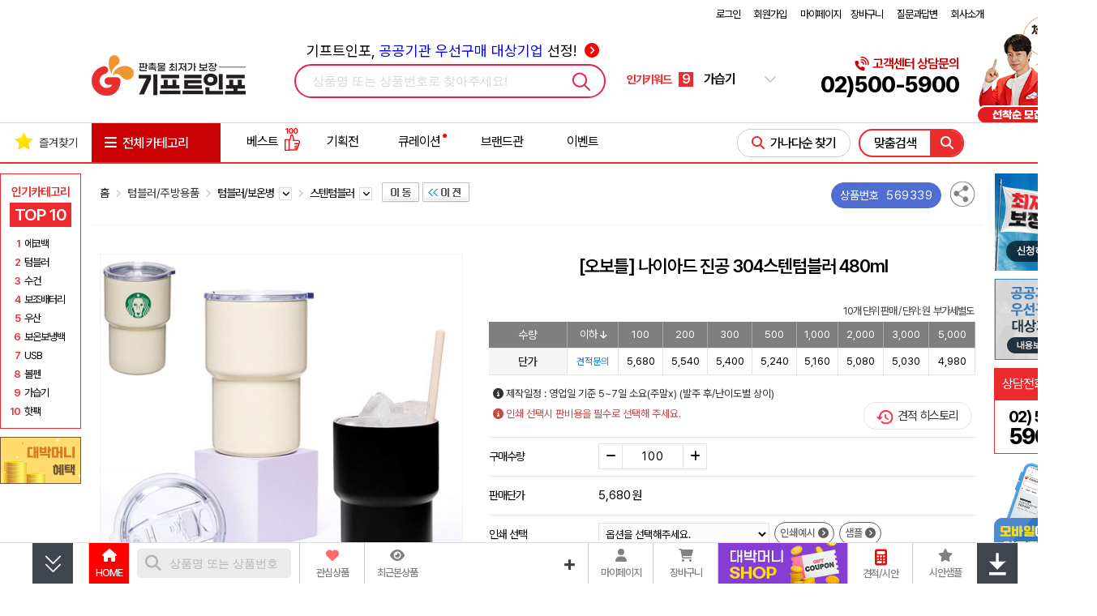

--- FILE ---
content_type: text/html; charset=euc-kr
request_url: https://giftinfo.co.kr/shop/view.php?item=569343
body_size: 1008655
content:
<!doctype html>
<html>
<head>
<meta http-equiv='Content-Type' content='text/html; charset=euc-kr'>
<meta name='google-site-verification' content='HgR6jG_HkwnicklmYmLywnt0Ax0wM8CgBx7CWJJQs4Q'>
<meta name='google-site-verification' content='fqxCsOBghq0LPw5X-0ZMGfI-Xr4K2khcZUNSlnEN4eE' />
<meta name='google-site-verification' content='zpXQIv7Za_JyDpySHEi_elx-qVlvQ-Lc7s11yXgqAc0' />
<meta name='naver-site-verification' content='f7eca1efa45ac9a3d23fcf57eb7d4ca1cf3958f6'>
<meta name='viewport' content='user-scalable=yes, initial-scale=1.0, width=device-width'>
<meta name='title'              content='오보틀 나이아드 진공 304스텐텀블러 480ml 기프트인포'>
<meta name='description'        content='오보틀 나이아드 진공 304스텐텀블러 480ml이며 기프트인포에서 인쇄제작 가능한 판촉물로 간편 톡상담 및 이벤트 할인까지 받아보세요'>
<meta name='author'             content='기프트인포'>
<meta name='keywords'           content='오보틀,보온병,진공텀블러,보온보냉텀블러,카페텀블러,나이아드,진공,304스텐텀블러,480ml,기프트인포'>
<meta name='Yeti'               content='noindex,nofollow'>
<meta name='NaverBot'           content='noindex,nofollow'>
<meta name='robots'             content='noindex,nofollow'>
<meta property='og:type'        content='website'>
<meta property='og:title'       content='오보틀 나이아드 진공 304스텐텀블러 480ml 기프트인포'>
<meta property='og:description' content='오보틀 나이아드 진공 304스텐텀블러 480ml이며 기프트인포에서 인쇄제작 가능한 판촉물로 간편 톡상담 및 이벤트 할인까지 받아보세요'>
<meta property='og:url'         content='https://giftinfo.co.kr/shop/view.php?item=569339'>
<meta property='og:image'       content='https://giftinfo.co.kr/shop/item_images/detail/569339.jpg'>
<meta property='og:site_name'   content='기프트인포'>
<meta property='og:locale'      content='ko_KR'>
<link rel='canonical'		href='https://giftinfo.co.kr/shop/view.php?item=569339' />
<link rel='alternate'		href='https://giftinfo.co.kr/m/product_view.php?item=569339' />
<title>오보틀 나이아드 진공 304스텐텀블러 480ml 기프트인포</title>
<link rel='shortcut icon'	href='https://giftinfo.co.kr/giftinfo_favicon.ico'>
<link rel='search' type='application/opensearchdescription+xml' href='https://giftinfo.co.kr/robot/search.giftinfo.co.kr.xml' title='상품검색' />
<link rel='preconnect' href='https://cdnjs.cloudflare.com'>
<link rel='preconnect' href='https://www.googletagmanager.com'>
<link rel='preconnect' href='https://script.ifdo.co.kr'>
<link rel='preconnect' href='https://cdn.channel.io'>
<link rel='preconnect' href='https://wcs.naver.net'>
<link rel='preconnect' href='https://cdn.megadata.co.kr'>
<link rel='stylesheet' type='text/css' href='https://cdnjs.cloudflare.com/ajax/libs/pretendard/1.3.9/variable/pretendardvariable-dynamic-subset.min.css' integrity='sha512-VGtW1JoZuvVenEODZQwMQ+8wtlI+W4MZ5rc3x+FLLbchLkNRGiqdBXmWrcygo1eLBwDFkRRWEk2a1l40VkkGLA==' crossorigin='anonymous' referrerpolicy='no-referrer' />
<link rel='stylesheet' type='text/css' href='https://cdnjs.cloudflare.com/ajax/libs/Swiper/4.5.1/css/swiper.min.css'>
<link rel='stylesheet' type='text/css' href='https://cdnjs.cloudflare.com/ajax/libs/font-awesome/6.2.0/css/all.min.css'/>
<link rel='stylesheet' type='text/css' href='https://giftinfo.co.kr/shop/css/style.all.top.gifti.min.css?v=1.12'>

</head>
<body>
<div class='div-100per noto-sans' style='padding:5px 0px;'>
	<div class='div-w1100'>
		<div style='float:left;height:20px;line-height:20px;font-size:14px;font-weight:500;color:#303030;'>

		</div>
		<div id='top_menu_load' class='toplink-red' style='float:right;width:186px;height:20px;'>
			
        <table border='0' cellpadding='0' cellspacing='0' align='right' style='width:540px;'>
        <tr>
            <td align='right'>
            <div style='margin-top:3px;font-size:13px;height:20px;line-height:20px;color:#000000;'>
        
                    <a href='/shop/login_form.php' style='letter-spacing:-1px;font-size:13px;'>로그인</a> <span style='margin-left:15px;'></span>
                    <a href='/shop/link.php?id=67' style='letter-spacing:-1px;font-size:13px;'>회원가입</a> <span style='margin-left:15px;'></span>
                    <a href='/shop/member_shipping.php' style='letter-spacing:-1px;font-size:13px;'>마이페이지</a> <span style='margin-left:10px;'></span>
                    
                	<a href='/shop/cart.php' style='letter-spacing:-1px;font-size:13px;'>장바구니</a> <span style='margin-left:15px;'></span>
				
                <a href='/shop/wwwboard.php?db=cus_center_gifti' style='letter-spacing:-1px;font-size:13px;'>질문과답변</a> <span style='margin-left:15px;'></span>
                
                    <a href='https://giftinfo.co.kr/shop/index_company.php' target='_blank' style='letter-spacing:-1px;font-size:13px;'>회사소개</a>
                
            </div>
            </td>
        </tr>
        </table>
        
		</div>
	</div>
</div>
<div class='div-100per noto-sans'>
	<div class='div-w1100'>
		<div style='position:relative;float:left;width:190px;height:110px;'>
			<a href='https://giftinfo.co.kr/'>
				<h1><img src='/shop/images/gifti/logo_giftinfo_base_top.jpg?v=1' style='margin-top:15px;' alt='판촉물 최저가 보장 기프트인포'></h1>
			</a>
		</div>
		<div id='top-search-container-1' style='position:relative;margin-left:60px;float:left;width:390px;height:110px;'>
			<div style='position:absolute;top:15px;left:0;width:100%;text-align:center;letter-spacing:0;'>
				<a href='/shop/wbiz.php' style='font-size:18px;'>
				기프트인포, <span style='color:blue;'>공공기관 우선구매 대상기업</span> 선정! <i class='fa-solid fa-circle-chevron-right' style='margin-left:5px;color:red;'></i>
				</a>
			</div>
			<div id='top-search-a1'>
				<form method='get' name='topSearchForm' action='/shop/webcart.php' accept-charset='utf-8' style='display:inline'>
					<input type='hidden' name='inko' id='search_inko' value=''>
					<input type='hidden' name='keyword' id='search_keyword' value=''>
					<input type='hidden' name='lowprice' id='search_lowprice' value=''>
					<input type='hidden' name='highprice' id='search_highprice' value=''>
				</form>
				<input type='hidden' id='topSearchType' value='1'>
				<div style='position:relative;z-index:98;margin-top:45px;width:380px;height:38px;border-radius:25px;border:2px solid #ED1F50;'>

					<div id='topsearch-type1' class='topsearch-type' style='float:left;margin:0 0 0 20px;width:320px;height:38px;'>
						<input type='text' name='topsearch_keyword' id='topsearch_keyword' style='width:320px;font-size:15px;' autocomplete=off class='input-search' value='' placeholder='상품명 또는 상품번호로 찾아주세요!'>
					</div>
					<div id='searchButton'>
						<img src='/shop/images/main/top_search24.gif' border='0' alt='검색'>
					</div>
				</div>
				<div id='livesearchLayer' class='livesearchLayer' style='display:none;position:absolute;z-index:11000;margin:2px 0 0 0;width:380px;padding:0;background-color:#ffffff;'></div>
			</div>
		</div>
		<div id='search-slides' style='float:left;margin:45px 0 0 20px;width:184px;height:38px;'>
			<div style='float:left;width:60px;height:38px;line-height:38px;font-size:14px;font-weight:700;color:#EC2B2E;'>인기키워드</div>
			<div class='swiper-container search_slides' style='float:left;width:100px;height:38px;line-height:38px;'>
				<div class='swiper-wrapper'>
					<div class='swiper-slide'>
						<a href='https://giftinfo.co.kr/shop/webcart.php?keyword=%ED%85%80%EB%B8%94%EB%9F%AC'>
							<span class='rank-number'>1</span>
							<span class='rank-text'>텀블러</span>
						</a>
					</div>
					<div class='swiper-slide'>
						<a href='https://giftinfo.co.kr/shop/webcart.php?keyword=%EB%B3%B4%EC%A1%B0%EB%B0%B0%ED%84%B0%EB%A6%AC'>
							<span class='rank-number'>2</span>
							<span class='rank-text'>보조배터리</span>
						</a>
					</div>
					<div class='swiper-slide'>
						<a href='https://giftinfo.co.kr/shop/webcart.php?keyword=%EC%9A%B0%EC%82%B0'>
							<span class='rank-number'>3</span>
							<span class='rank-text'>우산</span>
						</a>
					</div>
					<div class='swiper-slide'>
						<a href='https://giftinfo.co.kr/shop/webcart.php?keyword=%EC%88%98%EA%B1%B4'>
							<span class='rank-number'>4</span>
							<span class='rank-text'>수건</span>
						</a>
					</div>
					<div class='swiper-slide'>
						<a href='https://giftinfo.co.kr/shop/webcart.php?keyword=%ED%95%AB%ED%8C%A9'>
							<span class='rank-number'>5</span>
							<span class='rank-text'>핫팩</span>
						</a>
					</div>
					<div class='swiper-slide'>
						<a href='https://giftinfo.co.kr/shop/webcart.php?keyword=%EC%87%BC%ED%95%91%EB%B0%B1'>
							<span class='rank-number'>6</span>
							<span class='rank-text'>쇼핑백</span>
						</a>
					</div>
					<div class='swiper-slide'>
						<a href='https://giftinfo.co.kr/shop/webcart.php?keyword=%EB%B3%BC%ED%8E%9C'>
							<span class='rank-number'>7</span>
							<span class='rank-text'>볼펜</span>
						</a>
					</div>
					<div class='swiper-slide'>
						<a href='https://giftinfo.co.kr/shop/webcart.php?cate1=210&cate2=2345'>
							<span class='rank-number'>8</span>
							<span class='rank-text'>명절선물</span>
						</a>
					</div>
					<div class='swiper-slide'>
						<a href='https://giftinfo.co.kr/shop/webcart.php?keyword=%EA%B0%80%EC%8A%B5%EA%B8%B0'>
							<span class='rank-number'>9</span>
							<span class='rank-text'>가습기</span>
						</a>
					</div>
					<div class='swiper-slide'>
						<a href='https://giftinfo.co.kr/shop/webcart.php?keyword=%EB%8B%B4%EC%9A%94'>
							<span class='rank-number'>10</span>
							<span class='rank-text'>담요</span>
						</a>
					</div>
				</div>
			</div>
			<div style='position:relative;float:right;width:15px;height:38px;line-height:38px;'>
				<i class='fa-solid fa-chevron-down'></i>
				<i class='fa-solid fa-chevron-up'></i>
				<div class='search_box'>
					<ul>
						<li>
							<a href='https://giftinfo.co.kr/shop/webcart.php?keyword=%ED%85%80%EB%B8%94%EB%9F%AC'>
								<span class='search_box_no'>1</span>
								<span class='search_box_txt'>텀블러</span>
							</a>
						</li>
						<li>
							<a href='https://giftinfo.co.kr/shop/webcart.php?keyword=%EB%B3%B4%EC%A1%B0%EB%B0%B0%ED%84%B0%EB%A6%AC'>
								<span class='search_box_no'>2</span>
								<span class='search_box_txt'>보조배터리</span>
							</a>
						</li>
						<li>
							<a href='https://giftinfo.co.kr/shop/webcart.php?keyword=%EC%9A%B0%EC%82%B0'>
								<span class='search_box_no'>3</span>
								<span class='search_box_txt'>우산</span>
							</a>
						</li>
						<li>
							<a href='https://giftinfo.co.kr/shop/webcart.php?keyword=%EC%88%98%EA%B1%B4'>
								<span class='search_box_no'>4</span>
								<span class='search_box_txt'>수건</span>
							</a>
						</li>
						<li>
							<a href='https://giftinfo.co.kr/shop/webcart.php?keyword=%ED%95%AB%ED%8C%A9'>
								<span class='search_box_no'>5</span>
								<span class='search_box_txt'>핫팩</span>
							</a>
						</li>
					</ul>
					<ul>
						<li>
							<a href='https://giftinfo.co.kr/shop/webcart.php?keyword=%EC%87%BC%ED%95%91%EB%B0%B1'>
								<span class='search_box_no'>6</span>
								<span class='search_box_txt'>쇼핑백</span>
							</a>
						</li>
						<li>
							<a href='https://giftinfo.co.kr/shop/webcart.php?keyword=%EB%B3%BC%ED%8E%9C'>
								<span class='search_box_no'>7</span>
								<span class='search_box_txt'>볼펜</span>
							</a>
						</li>
						<li>
							<a href='https://giftinfo.co.kr/shop/webcart.php?cate1=210&cate2=2345'>
								<span class='search_box_no'>8</span>
								<span class='search_box_txt'>명절선물</span>
							</a>
						</li>
						<li>
							<a href='https://giftinfo.co.kr/shop/webcart.php?keyword=%EA%B0%80%EC%8A%B5%EA%B8%B0'>
								<span class='search_box_no'>9</span>
								<span class='search_box_txt'>가습기</span>
							</a>
						</li>
						<li>
							<a href='https://giftinfo.co.kr/shop/webcart.php?keyword=%EB%8B%B4%EC%9A%94'>
								<span class='search_box_no'>10</span>
								<span class='search_box_txt'>담요</span>
							</a>
						</li>
					</ul>
				</div>
			</div>
		</div>
		<div style='margin-right:30px;float:right;position:relative;width:fit-content;height:110px;text-align:right;'>
			<div style='font-size:16px;font-weight:600;color:#C90003;margin-top:35px;'><i class='fa-solid fa-phone-volume' style='font-size:16px;'></i>고객센터 상담문의</div>
			<div style='font-size:27px;font-weight:800;'>02)500-5900</div>

			<div style='position:absolute;right:-170px;top:-20px;width:147px;'>
				<a href='/shop/wwwboard_event.php?no=854'>
					<img src='/shop/images/gifti/gifti_top_event_854.png?v=7' alt='무료 마케팅 이벤트' style='width:147px;'>
				</a>
			</div>
		</div>

	</div>
</div>
<div style='clear:both;width:100%;height:3px;'></div>

<script type="application/ld+json">
{
	"@context": "http://schema.org",
	"@type": "Organization",
	"name": "기프트인포",
	"url": "https://giftinfo.co.kr/",
	"potentialAction": {
	    "@type": "SearchAction",
	    "target": "https://giftinfo.co.kr/shop/webcart.php?keyword={search_term}",
	    "query-input": "required maxlength=60 name=search_term"
	},
	"sameAs": [
	    "https://blog.naver.com/wegifti",
	    "https://post.naver.com/wegifti",
	    "https://tv.naver.com/dbsgift",
	    "https://www.facebook.com/debakssa",
	    "https://twitter.com/wegifti",
	    "https://www.instagram.com/giftinfo.co.kr",
	    "https://www.youtube.com/channel/UCO4lxVt16TOs7RsK8iWaGnA"
	]
}
</script>
<script src='https://cdnjs.cloudflare.com/ajax/libs/jquery/3.7.1/jquery.min.js' integrity='sha512-v2CJ7UaYy4JwqLDIrZUI/4hqeoQieOmAZNXBeQyjo21dadnwR+8ZaIJVT8EE2iyI61OV8e6M8PP2/4hpQINQ/g==' crossorigin='anonymous' referrerpolicy='no-referrer'></script>
<script src='/shop/js/inko.min.js'></script>
<script src='https://cdnjs.cloudflare.com/ajax/libs/Swiper/4.5.1/js/swiper.min.js'></script>
<script type='text/javascript' src='/shop/gallery_js/slider_main_top_gifti.min.js?v=1.27'></script>


<!--점프메뉴-->
<link rel='stylesheet' type='text/css' href='https://giftinfo.co.kr/shop/css/main.category.gifti.min.css?v=1.21'>
<style>
.ganada-button:visited {color:#EB2D2D;}
.brand_cate_box_text:hover .brand_cate_box_sel {background:#ff000020;}
#gnb-container-2 .gnb-div {position: absolute;z-index: 92;width: 1098px;height: 513px;background-color: #ffffff;border: 1px solid #EB2D2D;line-height:20px;}
#carticon-text {display:none;}
#usericon-text {display:none;}
#carticon2 {display:none;}
#usericon2 {display:none;}
#carticon:hover #carticon-text {display:block;color:#EB2D2D;}
#usericon:hover #usericon-text {display:block;color:#EB2D2D;}
#carticon:hover #carticon1 {display:none;}
#carticon:hover #carticon2 {display:inline;}
#usericon:hover #usericon1 {display:none;}
#usericon:hover #usericon2 {display:inline;}
#ganada-btn-2 {border:1px solid #ccc;}
#ganada-btn-2:hover {border:1px solid #ed1f50;}
#gnb-all .leftScrollmenu {position:absolute;z-index:10;left:-1px;top:49px;width:158px;margin-top:0;line-height:0;}
#gnb-div .gnb-sub-ul {width:165px;height:320px;padding:0;margin:0 5px 0 15px;}
#gnb-div .gnb-sub-ul > li { display:inline-block;width:165px;height:25px;height:25px;padding:0;margin:0;text-align:left;}
#gnb-menu { width:158px;text-align:left;background-color:#EC2B2E;border-right:1px solid #EC2B2E;margin:0;padding:0; }
#gnb-menu .menu-ul { width:158px;margin:0;padding:0;border-bottom:1px solid #EC9093;}
#gnb-menu .menu-ul > li { display:inline-block;position:relative;width:158px;height:56px;border-bottom:1px solid #EC9093;border-left:1px solid #EC2B2E;padding:0;margin:0;}
#gnb-menu .menu-ul > li:last-child {border-bottom:1px solid #EC2B2E;}
#gnb-menu .menu-ul > li img { margin:-10px 0 0 -3px;width:318px;height:256px; }
#gnb-menu .menu-ul > li:hover,#gnb-menu .menu-ul > li:active, #gnb-menu .menu-ul > li:focus { background-color:#ff4043; }
#gnb-menu .menu-sub { display:none;position:absolute;top:0;left:158px;width:940px;height:512px;background-color:#ffffff;z-index:20;border-right:1px solid #d6d6d6;border-bottom:1px solid #d6d6d6; }
#gnb-menu .menu-ul > li:hover .menu-sub, #gnb-menu .menu-ul > li:focus .menu-sub,
#gnb-menu .menu-ul > li .menu-a:focus .menu-sub { display:block;}
#gnb-menu .sub-li > a { position:relative;display:inline-block;width:165px;height:25px;line-height:25px;color:#333333;font-size:12px;letter-spacing:-1px;white-space:nowrap; }
#gnb-menu .sub-li > a:hover .sub-arrow,#gnb-menu .sub-li > a:focus .sub-arrow { display:block; }
#gnb-menu .sub-li > a:hover, #gnb-menu .sub-li > a:focus { color:#EB2D2D;font-weight:bold;text-decoration:underline;letter-spacing:-1px; }
.rightScrollmenuArea {width:1px;height:1px;}
.leftScrollDiv {position:absolute;left:0;top:63px;width:101px;z-index:900;}
.rightFixedDiv {position:absolute;right:calc(50% - 663px);top:63px;width:101px;z-index:900;}
.rightScrollDiv {position:absolute;right:-1px;top:63px;width:101px;z-index:900;}
div.sub-gnb-best-title {margin-top:12px;width:100%;height:20px;text-align:left;}
</style>
<script type='text/javascript'>
function draft_viewer(filepath,filename,no) {
    var iXPos = (window.screen.width - 720) / 2;
    var file_popup = window.open('/shop/img_view.php?path=2&image_path='+filepath+'&image_name='+filename+'&draft_no='+no,'draft_viewer','width=800,height=800,top=0,left='+iXPos+',scrollbars=yes,resizable=yes,status=yes');
    file_popup.focus();
}
$(document).ready(function () {

    function loadImages($scope) {
        // 이미 로딩된 구역이면 패스 (중복 실행 방지)
        if ($scope.data('loaded')) return;

        $scope.find('img.lazy_img').each(function() {
            var $img = $(this);
            var realSrc = $img.data('src');

            // 이미지 주소가 없으면 패스
            if (!realSrc) return;

            // 1. 투명도 0 세팅 및 트랜지션 부여
            $img.css({
                'opacity': '0',
                'transition': 'opacity 0.3s ease-in-out'
            });

            // 2. 로딩 완료 시 투명도 1
            $img.one('load', function() {
                $(this).css('opacity', '1');
            });

            // 3. 소스 교체 (다운로드 시작)
            $img.attr('src', realSrc);
        });

        // 로딩 완료 플래그 찍기
        $scope.data('loaded', true);
    }

    // [상황 1] 메인 메뉴에 마우스 올렸을 때 -> "첫 번째(0번)" 탭만 로딩
    $('.menu-ul > li').on('mouseenter', function() {
        var k = $(this).find('.sub-gnb-li').first().data('k'); // 대분류 키값 찾기

        // 0번 베스트 상품 영역 ID
        var $bestDiv = $('#gnb-best-' + k + '-0');
        // 0번 하단 배너 영역 ID
        var $prodDiv = $('#gnb-product-' + k + '-0');

        // 로딩 실행
        loadImages($bestDiv);
        loadImages($prodDiv);
    });

    // [상황 2] 서브 메뉴(리스트)에 마우스 올렸을 때 -> "해당 순번" 탭 로딩
    $('.sub-gnb-li').on('mouseenter', function() {
        var $this = $(this);
        var k = $this.data('k'); // 대분류 키 (예: 1)
        var i = $this.data('i'); // 순번 (예: 0, 1, 2...)

        // 마우스 올린 탭에 해당하는 베스트 상품 ID
        var $targetBest = $('#gnb-best-' + k + '-' + i);
        // 마우스 올린 탭에 해당하는 배너 ID
        var $targetProd = $('#gnb-product-' + k + '-' + i);

        // 로딩 실행
        loadImages($targetBest);
        loadImages($targetProd);
    });

    $(window).scroll( function() {
        var this_top = $(this).scrollTop();
        if (this_top <= 203) {
            $('#rightWingsDiv').css({top:"63px"});
        } else {
            var obj_tail = $("#nav-tail"), nav_tail = 0;
            if (obj_tail.length > 0) {
                nav_tail = obj_tail.offset().top - 750;
            }
            this_top -= 140;
            if (nav_tail > 0 && this_top < nav_tail) {
                $('#rightWingsDiv').css({top:this_top+"px"});
            }
        }
    });
    $('#gnb-all').mouseover(function(){
        $(this).removeClass('gnb-all').addClass('gnb-all-over');
        $("#gnb-left-menu").show();
    }).mouseout(function(){
        $(this).removeClass('gnb-all-over').addClass('gnb-all');
        $("#gnb-left-menu").hide();
    });
});
</script>
<div class='noto-sans' style='margin:0 auto;width:1326px;text-align:center;'>
    <div style='position:relative;float:left;width:101px;height:1px;'>
        <div id='leftWingsDiv' class='leftScrollDiv' style='display:;position:absolute;left:0;top:63px;width:101px;z-index:900;'>
			<div id='popular_category' style='margin:0'>
				<div class='popular-title'>인기카테고리 </div>
				<div class='popular-top10'>TOP 10</div>
				<div class='popular-box'>
                    <div>
                        <span class='popular-rank'>1</span>
                        <a href='https://giftinfo.co.kr/shop/webcart.php?cate1=200&cate2=1875&cate3=5638'><span>에코백</span></a>
                    </div>
                    <div>
                        <span class='popular-rank'>2</span>
                        <a href='https://giftinfo.co.kr/shop/webcart.php?cate1=199&cate2=1873&cate3=7924'><span>텀블러</span></a>
                    </div>

                    <div>
                        <span class='popular-rank'>3</span>
                        <a href='https://giftinfo.co.kr/shop/webcart.php?cate1=226&cate2=2144'><span>수건</span></a>
                    </div>

                    <div>
                        <span class='popular-rank'>4</span>
                        <a href='https://giftinfo.co.kr/shop/webcart.php?cate1=197&cate2=2008'><span>보조배터리</span></a>
                    </div>

                    <div>
                        <span class='popular-rank'>5</span>
                        <a href='https://giftinfo.co.kr/shop/webcart.php?cate1=226&cate2=2036'><span>우산</span></a>
                    </div>

                    <div>
                        <span class='popular-rank'>6</span>
                        <a href='https://giftinfo.co.kr/shop/webcart.php?cate1=200&cate2=2135&cate3=6401'><span>보온보냉백</span></a>
                    </div>

                    <div>
                        <span class='popular-rank'>7</span>
                        <a href='https://giftinfo.co.kr/shop/webcart.php?cate1=197&cate2=2010'><span>USB</span></a>
                    </div>
                    <div>
                        <span class='popular-rank'>8</span>
                        <a href='https://giftinfo.co.kr/shop/webcart.php?cate1=198&cate2=2007'><span>볼펜</span></a>
                    </div>
                    <div>
                        <span class='popular-rank'>9</span>
                        <a href='https://giftinfo.co.kr/shop/webcart.php?cate1=197&cate2=2093&cate3=7544'><span>가습기</span></a>
                    </div>
                    <div>
                        <span class='popular-rank'>10</span>
                        <a href='https://giftinfo.co.kr/shop/webcart.php?cate1=211&cate2=2244&cate3=7595&cate4=5142'><span>핫팩</span></a>
                    </div>
				</div>
            </div>

			<div style='margin-top:10px;width:96px;'>
                <a href='/shop/user_point_info.php?guide=Y'>
                    <img src='/shop/images/gifti/Mini_banner_coupon1.jpg?v=2' alt='대박머니 적립'>
                </a>
            </div>
        </div>
    </div>
    <div style='position:relative;float:right;width:99px;height:1px;'>
        <div id='divWingsRight' class='rightScrollmenuArea' style='display:;'>
            <div id='rightWingsDiv' class='rightScrollDiv'>
				<div style='width:101px;height:120px;'>
					<a href="/shop/wwwboard_event.php?no=852">
						<img src="/shop/images/gifti/right_lowprice_deal.jpg" alt="최저가 보장제 바로가기">
					</a>
				</div>
                <div style='margin-top:10px;width:101px;height:100px;background:#ccc;'>
                    <a href="/shop/wbiz.php">
                        <img src="/shop/images/gifti/right_wbiz.jpg?v=1" alt="공공기관 우선구매대상 여성기업인증기업 오른쪽 배너 이미지">
                    </a>
                </div>
                <div style='margin-top:10px;width:101px;height:40px;background-color:#ec2b2e;color:#fff;text-align:center;'>
					<div style='float:left;margin-left:10px;line-height:40px;font-size:16px;'>
						상담전화
					</div>
					<img src="https://giftinfo.co.kr/shop/images/gifti/call_center_icon.png" alt="고객센터 아이콘" style='float:right;margin-top:5px;margin-right:10px;height:30px;'>
                </div>
                <div style='width:101px;height:66px;background-color:#fff;text-align:left;box-sizing:border-box;border:1px solid #ec2b2e;border-top:none;'>
                    <div style='width:100%;height:10px;'></div>
					<div style='margin:0 auto;text-align:center'>
						<span style='width:auto;font-size:20px;font-weight:700;letter-spacing:-1.75px;line-height:20px;'>02) 500<br>
						<span style='font-size:27px;font-weight:800;line-height:27px;'>5900</span></span>
					</div>
                </div>
				<div style='margin-top:10px;width:100px;height:fit-content;text-align:center;'>
					<a href='/shop/wwwboard_view.php?no=147&db=php_wwwboard_name4'>
						<div>
							<img src="/shop/images/gifti/right_side_inmobile.png" alt="기프트인포 모바일 바로확인">
						</div>
					</a>
				</div>
                <div style='display:none;margin-top:10px;width:96px;'>
                    <a href='https://pf.kakao.com/_axcNDj' target='_blank'>
                        <img src='/shop/images/gifti/right_fix_kakao_renew.png?v=1' alt='카카오톡 상담하기'>
                    </a>
                </div>
            </div>
        </div>
    </div>
</div>
<!--TOP 메뉴 시작-->
<div class='noto-sans' style='position:relative;width:100%;min-width:1326px;border-top:1px solid #d6d6d6;border-bottom:2px solid #EB2D2D;'>
    <div id="gnb-top" style='position:relative;display:table;margin:0 auto;width:1326px;text-align:center;'>
        <ul id="gnb-ul" style='width:1326px;height:48px;padding:0;'>
            <li style='position:relative;width:113px;text-align:left;'>
                <div id="favorite" style="position:absolute;z-index:92;top:10px;left:0;">
                    <div class='noto-sans' style='width:112px;height:30px;color:#333333;font-size:14px;font-weight:400;letter-spacing:0;text-align:center;'><img src='/shop/images/star26.png' style='margin:0 5px 5px 0;' alt='즐겨찾기 | 판촉물백화점 기프트인포'>즐겨찾기</div>
                </div>
            </li>
            <li id="gnb-all" class='gnb-all' style='position:relative;z-index:90;width:158px;height:48px;'>
				<div id="gnb-all-div" style='width:138px;height:48px;cursor:pointer'>
                    <div id="gnb-all-img" class='noto-sans' style='float:left;margin:10px 0 0 15px;height:30px;line-height:30px;font-size:16px;'>
                    <i class="fa-solid fa-bars" style='margin-right:5px;font-size:17px;'></i> 전체 카테고리
                    </div>
				</div>
                <div style='position:absolute;z-index:11;left:0px;top:48px;width:138px;height:2px;cursor:pointer'></div>
            <!--왼쪽 판촉물 메뉴-->
            <div id='gnb-left-menu' class='leftScrollmenu' style='display:none;clear:both;'>
                <div id="gnb-menu">
                <ul class="menu-ul">
                    <li class="menu-01">
                        <a href='https://giftinfo.co.kr/shop/webcart.php?cate1=197'>
                            <div class="menu-a" data-k="1">USB/디지털/가전</div>
                        </a>
                        <div class="menu-sub">
                            <ul class='sub-ul'>
                                <li class='sub-li'>
                                    <ul class="sub-gnb-ul">
                                        <li class="sub-gnb-li" data-k="1" data-i="0" style="width:159px;">
                                            <div class="sub-gnb-top" >
                                                <a class='sub-li-a' href='https://giftinfo.co.kr/shop/webcart.php?cate1=197&cate2=2010'>USB메모리</a>
                                            </div>
                                            <div style="clear:both;width:100%;height:5px;"></div>
                                            <div class="sub-gnb-sub">
                                                <a href="https://giftinfo.co.kr/shop/webcart.php?cate1=197&cate2=2010&cate3=7536" class="sub-gnb-div-a" >OTG USB메모리</a>
                                                <a href="https://giftinfo.co.kr/shop/webcart.php?cate1=197&cate2=2010&cate3=5701" class="sub-gnb-div-a" >USB메모리(슬라이드)</a>
                                                <a href="https://giftinfo.co.kr/shop/webcart.php?cate1=197&cate2=2010&cate3=6003" class="sub-gnb-div-a" style='color:#EB2D2D;'>USB메모리(스틱형)</a>
                                                <a href="https://giftinfo.co.kr/shop/webcart.php?cate1=197&cate2=2010&cate3=5700" class="sub-gnb-div-a" >USB메모리(스윙형)</a>
                                                <a href="https://giftinfo.co.kr/shop/webcart.php?cate1=197&cate2=2010&cate3=5703" class="sub-gnb-div-a" >USB메모리(카드형)</a>
                                                <a href="https://giftinfo.co.kr/shop/webcart.php?cate1=197&cate2=2010&cate3=5704" class="sub-gnb-div-a" >USB메모리(자개형)</a>
                                                <a href="https://giftinfo.co.kr/shop/webcart.php?cate1=197&cate2=2010&cate3=5705" class="sub-gnb-div-a" >USB메모리(볼펜형)</a>
                                                <a href="https://giftinfo.co.kr/shop/webcart.php?cate1=197&cate2=2010&cate3=5706" class="sub-gnb-div-a" >USB메모리(기능성)</a>
                                                <div class="sub-gnb-div-none">&nbsp;</div>
                                                <div class="sub-gnb-div-none">&nbsp;</div>
                                                <div class="sub-gnb-div-none">&nbsp;</div>
                                            </div>
                                            <div class='sub-gnb-best' id="gnb-best-1-0" >
                                                <div class='sub-gnb-best-title'>
                                                    <a href='https://giftinfo.co.kr/shop/ranking_cat_more.php?cate1=197&cate2=2010'><img src='/shop/images/best_product.gif' alt='베스트 상품' style='margin:0 0 0 16px;width:68px;height:17px;'> &gt;</a>
                                                </div>
                                                <table border="0" cellspacing="0" cellpadding="0" width="612" style='margin:10px 0px 0px 15px;'>
                                                <tr>
                                                    <td valign="top" style="width:140px;height:196px;text-align:left;">
                                                    <div style='width:140px;height:140px;'>
                                                        <a href="https://giftinfo.co.kr/shop/view.php?item=662657">
                                                            <img class='lazy_img' src='[data-uri]' data-src='/shop/item_images/photo1/662657.jpg' alt="HP X796C OTG USB 3.2 | 판촉물 제작" style='width:138px;height:138px;border:1px solid #eeeeee;margin:0;'>
                                                        </a>
                                                    </div>
                                                    <div class='grey' style='margin-top:5px;clear:both;width:140px;height:40px;text-align:left;'>
                                                        <a href="https://giftinfo.co.kr/shop/view.php?item=662657" class='best-product' style='text-align:left;'>
															<span class='ellipsis'>HP X796C OTG USB 3.2</span>
															<span style='color:#333333;font-weight:bold'>17,400원</span>														</a>
                                                    </div>
                                                    </td>
                                                    <td style="width:13px;height:196px;"></td>
                                                    <td valign="top" style="width:140px;height:196px;text-align:left;">
                                                    <div style='width:140px;height:140px;'>
                                                        <a href="https://giftinfo.co.kr/shop/view.php?item=450071">
                                                            <img class='lazy_img' src='[data-uri]' data-src='/shop/item_images/photo1/450071.jpg' alt="소프트낸드 플라스틱 USB메모리 2.0 P001 (4GB~128GB) | 판촉물 제작" style='width:138px;height:138px;border:1px solid #eeeeee;margin:0;'>
                                                        </a>
                                                    </div>
                                                    <div class='grey' style='margin-top:5px;clear:both;width:140px;height:40px;text-align:left;'>
                                                        <a href="https://giftinfo.co.kr/shop/view.php?item=450071" class='best-product' style='text-align:left;'>
															<span class='ellipsis'>소프트낸드 플라스틱 USB메모리 2.0 P001 (4GB~128GB)</span>
															<span style='color:#333333;font-weight:bold'>3,620원</span>														</a>
                                                    </div>
                                                    </td>
                                                    <td style="width:13px;height:196px;"></td>
                                                    <td valign="top" style="width:140px;height:196px;text-align:left;">
                                                    <div style='width:140px;height:140px;'>
                                                        <a href="https://giftinfo.co.kr/shop/view.php?item=756068">
                                                            <img class='lazy_img' src='[data-uri]' data-src='/shop/item_images/photo1/756068.jpg' alt="[커스텀굿즈] 하이테크 인 아웃 USB 32G | 판촉물 제작" style='width:138px;height:138px;border:1px solid #eeeeee;margin:0;'>
                                                        </a>
                                                    </div>
                                                    <div class='grey' style='margin-top:5px;clear:both;width:140px;height:40px;text-align:left;'>
                                                        <a href="https://giftinfo.co.kr/shop/view.php?item=756068" class='best-product' style='text-align:left;'>
															<span class='ellipsis'>[커스텀굿즈] 하이테크 인 아웃 USB 32G</span>
															<span style='color:#333333;font-weight:bold'>13,500원</span>														</a>
                                                    </div>
                                                    </td>
                                                    <td style="width:13px;height:196px;"></td>
                                                    <td valign="top" style="width:140px;height:196px;text-align:left;">
                                                    <div style='width:140px;height:140px;'>
                                                        <a href="https://giftinfo.co.kr/shop/view.php?item=272204">
                                                            <img class='lazy_img' src='[data-uri]' data-src='/shop/item_images/photo1/272204.jpg' alt="샌디스크 SDDD C2 울트라듀얼 OTG메모리 (32GB~256GB) | 판촉물 제작" style='width:138px;height:138px;border:1px solid #eeeeee;margin:0;'>
                                                        </a>
                                                    </div>
                                                    <div class='grey' style='margin-top:5px;clear:both;width:140px;height:40px;text-align:left;'>
                                                        <a href="https://giftinfo.co.kr/shop/view.php?item=272204" class='best-product' style='text-align:left;'>
															<span class='ellipsis'>샌디스크 SDDD C2 울트라듀얼 OTG메모리 (32GB~256GB)</span>
															<span style='color:#333333;font-weight:bold'>13,590원</span>														</a>
                                                    </div>
                                                    </td>
                                                    <td style="width:13px;height:196px;"></td>
                                                </tr>
                                                </table>
                                            </div>
                                            <div class='sub-gnb-product' id="gnb-product-1-0" >
                                                <a href='https://giftinfo.co.kr/shop/webcart.php?cate1=197&cate2=2010'>
                                                    <img class="lazy_img" src="[data-uri]" data-src='/shop/images/gifti/gifti_menu_product1_0.jpg?v=6' alt='USB 메모리 판촉물 제작 | 기프트인포'>
                                                </a>
                                            </div>
                                        </li>
                                        <li class="sub-gnb-li" data-k="1" data-i="1" >
                                            <div class="sub-gnb-top" >
                                                <a class='sub-li-a' href='https://giftinfo.co.kr/shop/webcart.php?cate1=197&cate2=2008'>보조배터리</a>
                                            </div>
                                            <div style="clear:both;width:100%;height:5px;"></div>
                                            <div class="sub-gnb-sub">
                                                <a href="https://giftinfo.co.kr/shop/webcart.php?cate1=197&cate2=2008&cate3=5685" class="sub-gnb-div-a" >보조배터리 소용량 5000</a>
                                                <a href="https://giftinfo.co.kr/shop/webcart.php?cate1=197&cate2=2008&cate3=5687" class="sub-gnb-div-a" >보조배터리 중용량 10000</a>
                                                <a href="https://giftinfo.co.kr/shop/webcart.php?cate1=197&cate2=2008&cate3=7600" class="sub-gnb-div-a" >보조배터리 대용량 20000</a>
                                                <a href="https://giftinfo.co.kr/shop/webcart.php?cate1=197&cate2=2008&cate3=7535" class="sub-gnb-div-a" >무선충전 보조배터리</a>
                                                <a href="https://giftinfo.co.kr/shop/webcart.php?cate1=197&cate2=2008&cate3=8245" class="sub-gnb-div-a" >도킹형 보조배터리</a>
                                                <a href="https://giftinfo.co.kr/shop/webcart.php?cate1=197&cate2=2008&cate3=5686" class="sub-gnb-div-a" >원통형 보조배터리</a>
                                                <a href="https://giftinfo.co.kr/shop/webcart.php?cate1=197&cate2=2008&cate3=8618" class="sub-gnb-div-a" >맥세이프 보조배터리</a>
                                                <a href="https://giftinfo.co.kr/shop/webcart.php?cate1=197&cate2=2008&cate3=7534" class="sub-gnb-div-a" style='color:#EB2D2D;'>손난로 보조배터리</a>
                                                <a href="https://giftinfo.co.kr/shop/webcart.php?cate1=197&cate2=2008&cate3=7922" class="sub-gnb-div-a" >다기능/세트 보조배터리</a>
                                                <div class="sub-gnb-div-none">&nbsp;</div>
                                                <div class="sub-gnb-div-none">&nbsp;</div>
                                            </div>
                                            <div class='sub-gnb-best' id="gnb-best-1-1" style="display:none">
                                                <div class='sub-gnb-best-title'>
                                                    <a href='https://giftinfo.co.kr/shop/ranking_cat_more.php?cate1=197&cate2=2008'><img src='/shop/images/best_product.gif' alt='베스트 상품' style='margin:0 0 0 16px;width:68px;height:17px;'> &gt;</a>
                                                </div>
                                                <table border="0" cellspacing="0" cellpadding="0" width="612" style='margin:10px 0px 0px 15px;'>
                                                <tr>
                                                    <td valign="top" style="width:140px;height:196px;text-align:left;">
                                                    <div style='width:140px;height:140px;'>
                                                        <a href="https://giftinfo.co.kr/shop/view.php?item=592201">
                                                            <img class='lazy_img' src='[data-uri]' data-src='/shop/item_images/photo1/592201.jpg' alt="비즈 듀얼 슬림 10000mAh(8핀+C젠더 포함 ) BP10000 | 판촉물 제작" style='width:138px;height:138px;border:1px solid #eeeeee;margin:0;'>
                                                        </a>
                                                    </div>
                                                    <div class='grey' style='margin-top:5px;clear:both;width:140px;height:40px;text-align:left;'>
                                                        <a href="https://giftinfo.co.kr/shop/view.php?item=592201" class='best-product' style='text-align:left;'>
															<span class='ellipsis'>비즈 듀얼 슬림 10000mAh(8핀+C젠더 포함 ) BP10000</span>
															<span style='color:#333333;font-weight:bold'>6,670원</span>														</a>
                                                    </div>
                                                    </td>
                                                    <td style="width:13px;height:196px;"></td>
                                                    <td valign="top" style="width:140px;height:196px;text-align:left;">
                                                    <div style='width:140px;height:140px;'>
                                                        <a href="https://giftinfo.co.kr/shop/view.php?item=567144">
                                                            <img class='lazy_img' src='[data-uri]' data-src='/shop/item_images/photo1/567144.jpg' alt="이노젠 네온 10,000mAh 듀얼 보조배터리 | 판촉물 제작" style='width:138px;height:138px;border:1px solid #eeeeee;margin:0;'>
                                                        </a>
                                                    </div>
                                                    <div class='grey' style='margin-top:5px;clear:both;width:140px;height:40px;text-align:left;'>
                                                        <a href="https://giftinfo.co.kr/shop/view.php?item=567144" class='best-product' style='text-align:left;'>
															<span class='ellipsis'>이노젠 네온 10,000mAh 듀얼 보조배터리</span>
															<span style='color:#333333;font-weight:bold'>7,690원</span>														</a>
                                                    </div>
                                                    </td>
                                                    <td style="width:13px;height:196px;"></td>
                                                    <td valign="top" style="width:140px;height:196px;text-align:left;">
                                                    <div style='width:140px;height:140px;'>
                                                        <a href="https://giftinfo.co.kr/shop/view.php?item=319905">
                                                            <img class='lazy_img' src='[data-uri]' data-src='/shop/item_images/photo1/319905.jpg' alt="플레시오 P10 보조배터리 (10000mAh) | 판촉물 제작" style='width:138px;height:138px;border:1px solid #eeeeee;margin:0;'>
                                                        </a>
                                                    </div>
                                                    <div class='grey' style='margin-top:5px;clear:both;width:140px;height:40px;text-align:left;'>
                                                        <a href="https://giftinfo.co.kr/shop/view.php?item=319905" class='best-product' style='text-align:left;'>
															<span class='ellipsis'>플레시오 P10 보조배터리 (10000mAh)</span>
															<span style='color:#333333;font-weight:bold'>12,080원</span>														</a>
                                                    </div>
                                                    </td>
                                                    <td style="width:13px;height:196px;"></td>
                                                    <td valign="top" style="width:140px;height:196px;text-align:left;">
                                                    <div style='width:140px;height:140px;'>
                                                        <a href="https://giftinfo.co.kr/shop/view.php?item=665001">
                                                            <img class='lazy_img' src='[data-uri]' data-src='/shop/item_images/photo1/665001.jpg' alt="팬톤 대용량 빌트인 보조배터리 20000mAh PTPB-06 | 판촉물 제작" style='width:138px;height:138px;border:1px solid #eeeeee;margin:0;'>
                                                        </a>
                                                    </div>
                                                    <div class='grey' style='margin-top:5px;clear:both;width:140px;height:40px;text-align:left;'>
                                                        <a href="https://giftinfo.co.kr/shop/view.php?item=665001" class='best-product' style='text-align:left;'>
															<span class='ellipsis'>팬톤 대용량 빌트인 보조배터리 20000mAh PTPB-06</span>
															<span style='color:#333333;font-weight:bold'>22,500원</span>														</a>
                                                    </div>
                                                    </td>
                                                    <td style="width:13px;height:196px;"></td>
                                                </tr>
                                                </table>
                                            </div>
                                            <div class='sub-gnb-product' id="gnb-product-1-1" style="display:none">
                                                <a href='https://giftinfo.co.kr/shop/webcart.php?cate1=197&cate2=2008&cate3=7534'>
                                                    <img class="lazy_img" src="[data-uri]" data-src='/shop/images/gifti/gifti_menu_product1_1.jpg?v=6' alt='손난로 보조배터리 판촉물 제작 | 기프트인포'>
                                                </a>
                                            </div>
                                        </li>
                                        <li class="sub-gnb-li" data-k="1" data-i="2" >
                                            <div class="sub-gnb-top" >
                                                <a class='sub-li-a' href='https://giftinfo.co.kr/shop/webcart.php?cate1=197&cate2=2127'>스마트폰용품</a>
                                            </div>
                                            <div style="clear:both;width:100%;height:5px;"></div>
                                            <div class="sub-gnb-sub">
                                                <a href="https://giftinfo.co.kr/shop/webcart.php?cate1=197&cate2=2127&cate3=7945" class="sub-gnb-div-a" >스마트링/그립톡</a>
                                                <a href="https://giftinfo.co.kr/shop/webcart.php?cate1=197&cate2=2127&cate3=6362" class="sub-gnb-div-a" >핸드폰 거치대</a>
                                                <a href="https://giftinfo.co.kr/shop/webcart.php?cate1=197&cate2=2127&cate3=6363" class="sub-gnb-div-a" >핸드폰 충전기</a>
                                                <a href="https://giftinfo.co.kr/shop/webcart.php?cate1=197&cate2=2127&cate3=7963" class="sub-gnb-div-a" style='color:#EB2D2D;'>무선충전기</a>
                                                <a href="https://giftinfo.co.kr/shop/webcart.php?cate1=197&cate2=2127&cate3=6836" class="sub-gnb-div-a" >충전케이블</a>
                                                <a href="https://giftinfo.co.kr/shop/webcart.php?cate1=197&cate2=2127&cate3=6364" class="sub-gnb-div-a" >셀카봉</a>
                                                <a href="https://giftinfo.co.kr/shop/webcart.php?cate1=197&cate2=2127&cate3=6365" class="sub-gnb-div-a" >터치펜/터치장갑</a>
                                                <a href="https://giftinfo.co.kr/shop/webcart.php?cate1=197&cate2=2127&cate3=6367" class="sub-gnb-div-a" >방수팩</a>
                                                <a href="https://giftinfo.co.kr/shop/webcart.php?cate1=197&cate2=2127&cate3=6369" class="sub-gnb-div-a" >기타 휴대폰악세서리</a>
                                                <div class="sub-gnb-div-none">&nbsp;</div>
                                                <div class="sub-gnb-div-none">&nbsp;</div>
                                            </div>
                                            <div class='sub-gnb-best' id="gnb-best-1-2" style="display:none">
                                                <div class='sub-gnb-best-title'>
                                                    <a href='https://giftinfo.co.kr/shop/ranking_cat_more.php?cate1=197&cate2=2127'><img src='/shop/images/best_product.gif' alt='베스트 상품' style='margin:0 0 0 16px;width:68px;height:17px;'> &gt;</a>
                                                </div>
                                                <table border="0" cellspacing="0" cellpadding="0" width="612" style='margin:10px 0px 0px 15px;'>
                                                <tr>
                                                    <td valign="top" style="width:140px;height:196px;text-align:left;">
                                                    <div style='width:140px;height:140px;'>
                                                        <a href="https://giftinfo.co.kr/shop/view.php?item=747761">
                                                            <img class='lazy_img' src='[data-uri]' data-src='/shop/item_images/photo1/747761.jpg' alt="[밸류엠] 가정용 C핀 1.5A 일체형 충전기 | 판촉물 제작" style='width:138px;height:138px;border:1px solid #eeeeee;margin:0;'>
                                                        </a>
                                                    </div>
                                                    <div class='grey' style='margin-top:5px;clear:both;width:140px;height:40px;text-align:left;'>
                                                        <a href="https://giftinfo.co.kr/shop/view.php?item=747761" class='best-product' style='text-align:left;'>
															<span class='ellipsis'>[밸류엠] 가정용 C핀 1.5A 일체형 충전기</span>
															<span style='color:#333333;font-weight:bold'>1,740원</span>														</a>
                                                    </div>
                                                    </td>
                                                    <td style="width:13px;height:196px;"></td>
                                                    <td valign="top" style="width:140px;height:196px;text-align:left;">
                                                    <div style='width:140px;height:140px;'>
                                                        <a href="https://giftinfo.co.kr/shop/view.php?item=636941">
                                                            <img class='lazy_img' src='[data-uri]' data-src='/shop/item_images/photo1/636941.jpg' alt="아이리맥스 맥세이프 블루투스 셀카봉 WS-22005 | 판촉물 제작" style='width:138px;height:138px;border:1px solid #eeeeee;margin:0;'>
                                                        </a>
                                                    </div>
                                                    <div class='grey' style='margin-top:5px;clear:both;width:140px;height:40px;text-align:left;'>
                                                        <a href="https://giftinfo.co.kr/shop/view.php?item=636941" class='best-product' style='text-align:left;'>
															<span class='ellipsis'>아이리맥스 맥세이프 블루투스 셀카봉 WS-22005</span>
															<span style='color:#333333;font-weight:bold'>19,400원</span>														</a>
                                                    </div>
                                                    </td>
                                                    <td style="width:13px;height:196px;"></td>
                                                    <td valign="top" style="width:140px;height:196px;text-align:left;">
                                                    <div style='width:140px;height:140px;'>
                                                        <a href="https://giftinfo.co.kr/shop/view.php?item=573430">
                                                            <img class='lazy_img' src='[data-uri]' data-src='/shop/item_images/photo1/573430.jpg' alt="애니존 3 WAY 케이블 3 IN 1 고속충전데이터케이블 58C 1. 2M | 판촉물 제작" style='width:138px;height:138px;border:1px solid #eeeeee;margin:0;'>
                                                        </a>
                                                    </div>
                                                    <div class='grey' style='margin-top:5px;clear:both;width:140px;height:40px;text-align:left;'>
                                                        <a href="https://giftinfo.co.kr/shop/view.php?item=573430" class='best-product' style='text-align:left;'>
															<span class='ellipsis'>애니존 3 WAY 케이블 3 IN 1 고속충전데이터케이블 58C 1. 2M</span>
															<span style='color:#333333;font-weight:bold'>1,970원</span>														</a>
                                                    </div>
                                                    </td>
                                                    <td style="width:13px;height:196px;"></td>
                                                    <td valign="top" style="width:140px;height:196px;text-align:left;">
                                                    <div style='width:140px;height:140px;'>
                                                        <a href="https://giftinfo.co.kr/shop/view.php?item=562532">
                                                            <img class='lazy_img' src='[data-uri]' data-src='/shop/item_images/photo1/562532.jpg' alt="[엑토] 스티키 차량용 모바일 거치대 MST-19 | 판촉물 제작" style='width:138px;height:138px;border:1px solid #eeeeee;margin:0;'>
                                                        </a>
                                                    </div>
                                                    <div class='grey' style='margin-top:5px;clear:both;width:140px;height:40px;text-align:left;'>
                                                        <a href="https://giftinfo.co.kr/shop/view.php?item=562532" class='best-product' style='text-align:left;'>
															<span class='ellipsis'>[엑토] 스티키 차량용 모바일 거치대 MST-19</span>
															<span style='color:#333333;font-weight:bold'>5,850원</span>														</a>
                                                    </div>
                                                    </td>
                                                    <td style="width:13px;height:196px;"></td>
                                                </tr>
                                                </table>
                                            </div>
                                            <div class='sub-gnb-product' id="gnb-product-1-2" style="display:none">
                                                <a href='https://giftinfo.co.kr/shop/webcart.php?cate1=197&cate2=2127&cate3=7963'>
                                                    <img class="lazy_img" src="[data-uri]" data-src='/shop/images/gifti/gifti_menu_product1_2.jpg?v=6' alt='무선 충전기 판촉물 제작 | 기프트인포'>
                                                </a>
                                            </div>
                                        </li>
                                        <li class="sub-gnb-li" data-k="1" data-i="3" >
                                            <div class="sub-gnb-top" >
                                                <a class='sub-li-a' href='https://giftinfo.co.kr/shop/webcart.php?cate1=197&cate2=1865'>블루투스용품</a>
                                            </div>
                                            <div style="clear:both;width:100%;height:5px;"></div>
                                            <div class="sub-gnb-sub">
                                                <a href="https://giftinfo.co.kr/shop/webcart.php?cate1=197&cate2=1865&cate3=4179" class="sub-gnb-div-a" style='color:#EB2D2D;'>블루투스 스피커</a>
                                                <a href="https://giftinfo.co.kr/shop/webcart.php?cate1=197&cate2=1865&cate3=4185" class="sub-gnb-div-a" >블루투스 이어폰</a>
                                                <a href="https://giftinfo.co.kr/shop/webcart.php?cate1=197&cate2=1865&cate3=7602" class="sub-gnb-div-a" >블루투스 마이크</a>
                                                <a href="https://giftinfo.co.kr/shop/webcart.php?cate1=197&cate2=1865&cate3=7537" class="sub-gnb-div-a" >블루투스 키보드</a>
                                                <a href="https://giftinfo.co.kr/shop/webcart.php?cate1=197&cate2=1865&cate3=8340" class="sub-gnb-div-a" >블루투스 마우스</a>
                                                <a href="https://giftinfo.co.kr/shop/webcart.php?cate1=197&cate2=1865&cate3=8339" class="sub-gnb-div-a" >블루투스 셀카봉</a>
                                                <a href="https://giftinfo.co.kr/shop/webcart.php?cate1=197&cate2=1865&cate3=7603" class="sub-gnb-div-a" >기타 블루투스용품</a>
                                                <div class="sub-gnb-div-none">&nbsp;</div>
                                                <div class="sub-gnb-div-none">&nbsp;</div>
                                                <div class="sub-gnb-div-none">&nbsp;</div>
                                                <div class="sub-gnb-div-none">&nbsp;</div>
                                            </div>
                                            <div class='sub-gnb-best' id="gnb-best-1-3" style="display:none">
                                                <div class='sub-gnb-best-title'>
                                                    <a href='https://giftinfo.co.kr/shop/ranking_cat_more.php?cate1=197&cate2=1865'><img src='/shop/images/best_product.gif' alt='베스트 상품' style='margin:0 0 0 16px;width:68px;height:17px;'> &gt;</a>
                                                </div>
                                                <table border="0" cellspacing="0" cellpadding="0" width="612" style='margin:10px 0px 0px 15px;'>
                                                <tr>
                                                    <td valign="top" style="width:140px;height:196px;text-align:left;">
                                                    <div style='width:140px;height:140px;'>
                                                        <a href="https://giftinfo.co.kr/shop/view.php?item=731171">
                                                            <img class='lazy_img' src='[data-uri]' data-src='/shop/item_images/photo1/731171.jpg' alt="피닉스 블루투스 무선 이어폰 SSM6000 | 판촉물 제작" style='width:138px;height:138px;border:1px solid #eeeeee;margin:0;'>
                                                        </a>
                                                    </div>
                                                    <div class='grey' style='margin-top:5px;clear:both;width:140px;height:40px;text-align:left;'>
                                                        <a href="https://giftinfo.co.kr/shop/view.php?item=731171" class='best-product' style='text-align:left;'>
															<span class='ellipsis'>피닉스 블루투스 무선 이어폰 SSM6000</span>
															<span style='color:#333333;font-weight:bold'>12,100원</span>														</a>
                                                    </div>
                                                    </td>
                                                    <td style="width:13px;height:196px;"></td>
                                                    <td valign="top" style="width:140px;height:196px;text-align:left;">
                                                    <div style='width:140px;height:140px;'>
                                                        <a href="https://giftinfo.co.kr/shop/view.php?item=565800">
                                                            <img class='lazy_img' src='[data-uri]' data-src='/shop/item_images/photo1/565800.jpg' alt="스카이 핏 S 미니 IM-S22 | 판촉물 제작" style='width:138px;height:138px;border:1px solid #eeeeee;margin:0;'>
                                                        </a>
                                                    </div>
                                                    <div class='grey' style='margin-top:5px;clear:both;width:140px;height:40px;text-align:left;'>
                                                        <a href="https://giftinfo.co.kr/shop/view.php?item=565800" class='best-product' style='text-align:left;'>
															<span class='ellipsis'>스카이 핏 S 미니 IM-S22</span>
															<span style='color:#333333;font-weight:bold'>14,000원</span>														</a>
                                                    </div>
                                                    </td>
                                                    <td style="width:13px;height:196px;"></td>
                                                    <td valign="top" style="width:140px;height:196px;text-align:left;">
                                                    <div style='width:140px;height:140px;'>
                                                        <a href="https://giftinfo.co.kr/shop/view.php?item=422537">
                                                            <img class='lazy_img' src='[data-uri]' data-src='/shop/item_images/photo1/422537.jpg' alt="뮤스트 싱글무선이어폰 RT10 5.0 | 판촉물 제작" style='width:138px;height:138px;border:1px solid #eeeeee;margin:0;'>
                                                        </a>
                                                    </div>
                                                    <div class='grey' style='margin-top:5px;clear:both;width:140px;height:40px;text-align:left;'>
                                                        <a href="https://giftinfo.co.kr/shop/view.php?item=422537" class='best-product' style='text-align:left;'>
															<span class='ellipsis'>뮤스트 싱글무선이어폰 RT10 5.0</span>
															<span style='color:#333333;font-weight:bold'>4,440원</span>														</a>
                                                    </div>
                                                    </td>
                                                    <td style="width:13px;height:196px;"></td>
                                                    <td valign="top" style="width:140px;height:196px;text-align:left;">
                                                    <div style='width:140px;height:140px;'>
                                                        <a href="https://giftinfo.co.kr/shop/view.php?item=560255">
                                                            <img class='lazy_img' src='[data-uri]' data-src='/shop/item_images/photo1/560255.jpg' alt="피닉스 SBT-R500 스테레오 무선 블루투스 이어폰 | 판촉물 제작" style='width:138px;height:138px;border:1px solid #eeeeee;margin:0;'>
                                                        </a>
                                                    </div>
                                                    <div class='grey' style='margin-top:5px;clear:both;width:140px;height:40px;text-align:left;'>
                                                        <a href="https://giftinfo.co.kr/shop/view.php?item=560255" class='best-product' style='text-align:left;'>
															<span class='ellipsis'>피닉스 SBT-R500 스테레오 무선 블루투스 이어폰</span>
															<span style='color:#333333;font-weight:bold'>7,800원</span>														</a>
                                                    </div>
                                                    </td>
                                                    <td style="width:13px;height:196px;"></td>
                                                </tr>
                                                </table>
                                            </div>
                                            <div class='sub-gnb-product' id="gnb-product-1-3" style="display:none">
                                                <a href='https://giftinfo.co.kr/shop/webcart.php?cate1=197&cate2=1865&cate3=4179'>
                                                    <img class="lazy_img" src="[data-uri]" data-src='/shop/images/gifti/gifti_menu_product1_3.jpg?v=6' alt='블루투스 스피커 판촉물 제작 | 기프트인포'>
                                                </a>
                                            </div>
                                        </li>
                                        <li class="sub-gnb-li" data-k="1" data-i="4" >
                                            <div class="sub-gnb-top" >
                                                <a class='sub-li-a' href='https://giftinfo.co.kr/shop/webcart.php?cate1=197&cate2=2097'>컴퓨터용품</a>
                                            </div>
                                            <div style="clear:both;width:100%;height:5px;"></div>
                                            <div class="sub-gnb-sub">
                                                <a href="https://giftinfo.co.kr/shop/webcart.php?cate1=197&cate2=2097&cate3=7539" class="sub-gnb-div-a" style='color:#EB2D2D;'>마우스패드</a>
                                                <a href="https://giftinfo.co.kr/shop/webcart.php?cate1=197&cate2=2097&cate3=6080" class="sub-gnb-div-a" >마우스/키보드</a>
                                                <a href="https://giftinfo.co.kr/shop/webcart.php?cate1=197&cate2=2097&cate3=6083" class="sub-gnb-div-a" >USB허브/어댑터</a>
                                                <a href="https://giftinfo.co.kr/shop/webcart.php?cate1=197&cate2=2097&cate3=7543" class="sub-gnb-div-a" >외장하드</a>
                                                <a href="https://giftinfo.co.kr/shop/webcart.php?cate1=197&cate2=2097&cate3=7386" class="sub-gnb-div-a" >헤드셋/웹캠/스피커</a>
                                                <a href="https://giftinfo.co.kr/shop/webcart.php?cate1=197&cate2=2097&cate3=7387" class="sub-gnb-div-a" >전자노트/패드</a>
                                                <a href="https://giftinfo.co.kr/shop/webcart.php?cate1=197&cate2=2097&cate3=7947" class="sub-gnb-div-a" >노트북거치대</a>
                                                <a href="https://giftinfo.co.kr/shop/webcart.php?cate1=197&cate2=2097&cate3=7642" class="sub-gnb-div-a" >전자파스티커</a>
                                                <a href="https://giftinfo.co.kr/shop/webcart.php?cate1=197&cate2=2097&cate3=7542" class="sub-gnb-div-a" >기타 컴퓨터용품</a>
                                                <div class="sub-gnb-div-none">&nbsp;</div>
                                                <div class="sub-gnb-div-none">&nbsp;</div>
                                            </div>
                                            <div class='sub-gnb-best' id="gnb-best-1-4" style="display:none">
                                                <div class='sub-gnb-best-title'>
                                                    <a href='https://giftinfo.co.kr/shop/ranking_cat_more.php?cate1=197&cate2=2097'><img src='/shop/images/best_product.gif' alt='베스트 상품' style='margin:0 0 0 16px;width:68px;height:17px;'> &gt;</a>
                                                </div>
                                                <table border="0" cellspacing="0" cellpadding="0" width="612" style='margin:10px 0px 0px 15px;'>
                                                <tr>
                                                    <td valign="top" style="width:140px;height:196px;text-align:left;">
                                                    <div style='width:140px;height:140px;'>
                                                        <a href="https://giftinfo.co.kr/shop/view.php?item=660507">
                                                            <img class='lazy_img' src='[data-uri]' data-src='/shop/item_images/photo1/660507.jpg' alt="d040 4가지 모드 여행용 멀티어댑터 전세계 사용가능 kc인증 해외인증 | 판촉물 제작" style='width:138px;height:138px;border:1px solid #eeeeee;margin:0;'>
                                                        </a>
                                                    </div>
                                                    <div class='grey' style='margin-top:5px;clear:both;width:140px;height:40px;text-align:left;'>
                                                        <a href="https://giftinfo.co.kr/shop/view.php?item=660507" class='best-product' style='text-align:left;'>
															<span class='ellipsis'>d040 4가지 모드 여행용 멀티어댑터 전세계 사용가능 kc인증 해외인증</span>
															<span style='color:#333333;font-weight:bold'>3,170원</span>														</a>
                                                    </div>
                                                    </td>
                                                    <td style="width:13px;height:196px;"></td>
                                                    <td valign="top" style="width:140px;height:196px;text-align:left;">
                                                    <div style='width:140px;height:140px;'>
                                                        <a href="https://giftinfo.co.kr/shop/view.php?item=533977">
                                                            <img class='lazy_img' src='[data-uri]' data-src='/shop/item_images/photo1/533977.jpg' alt="유니콘 TH-200N   C타입 유선랜+USB2.0 3포트 허브 | 판촉물 제작" style='width:138px;height:138px;border:1px solid #eeeeee;margin:0;'>
                                                        </a>
                                                    </div>
                                                    <div class='grey' style='margin-top:5px;clear:both;width:140px;height:40px;text-align:left;'>
                                                        <a href="https://giftinfo.co.kr/shop/view.php?item=533977" class='best-product' style='text-align:left;'>
															<span class='ellipsis'>유니콘 TH-200N / C타입 유선랜+USB2.0 3포트 허브</span>
															<span style='color:#333333;font-weight:bold'>7,290원</span>														</a>
                                                    </div>
                                                    </td>
                                                    <td style="width:13px;height:196px;"></td>
                                                    <td valign="top" style="width:140px;height:196px;text-align:left;">
                                                    <div style='width:140px;height:140px;'>
                                                        <a href="https://giftinfo.co.kr/shop/view.php?item=571941">
                                                            <img class='lazy_img' src='[data-uri]' data-src='/shop/item_images/photo1/571941.jpg' alt="[엑토] 하이브 USB 7포트 허브 (어댑터 포함) HUB-19 | 판촉물 제작" style='width:138px;height:138px;border:1px solid #eeeeee;margin:0;'>
                                                        </a>
                                                    </div>
                                                    <div class='grey' style='margin-top:5px;clear:both;width:140px;height:40px;text-align:left;'>
                                                        <a href="https://giftinfo.co.kr/shop/view.php?item=571941" class='best-product' style='text-align:left;'>
															<span class='ellipsis'>[엑토] 하이브 USB 7포트 허브 (어댑터 포함) HUB-19</span>
															<span style='color:#333333;font-weight:bold'>21,600원</span>														</a>
                                                    </div>
                                                    </td>
                                                    <td style="width:13px;height:196px;"></td>
                                                    <td valign="top" style="width:140px;height:196px;text-align:left;">
                                                    <div style='width:140px;height:140px;'>
                                                        <a href="https://giftinfo.co.kr/shop/view.php?item=604388">
                                                            <img class='lazy_img' src='[data-uri]' data-src='/shop/item_images/photo1/604388.jpg' alt="플레오맥스 멤브레인 무선 키보드&마우스세트 AVEC-202M | 판촉물 제작" style='width:138px;height:138px;border:1px solid #eeeeee;margin:0;'>
                                                        </a>
                                                    </div>
                                                    <div class='grey' style='margin-top:5px;clear:both;width:140px;height:40px;text-align:left;'>
                                                        <a href="https://giftinfo.co.kr/shop/view.php?item=604388" class='best-product' style='text-align:left;'>
															<span class='ellipsis'>플레오맥스 멤브레인 무선 키보드&마우스세트 AVEC-202M</span>
															<span style='color:#333333;font-weight:bold'>20,600원</span>														</a>
                                                    </div>
                                                    </td>
                                                    <td style="width:13px;height:196px;"></td>
                                                </tr>
                                                </table>
                                            </div>
                                            <div class='sub-gnb-product' id="gnb-product-1-4" style="display:none">
                                                <a href='https://giftinfo.co.kr/shop/webcart.php?cate1=197&cate2=2097&cate3=7539'>
                                                    <img class="lazy_img" src="[data-uri]" data-src='/shop/images/gifti/gifti_menu_product1_4.jpg?v=6' alt='마우스패드 판촉물 제작 | 기프트인포'>
                                                </a>
                                            </div>
                                        </li>
                                        <li class="sub-gnb-li" data-k="1" data-i="5" style="border-right:none">
                                            <div class="sub-gnb-top" style="border-right:1px solid #f2f2f2;">
                                                <a class='sub-li-a' href='https://giftinfo.co.kr/shop/webcart.php?cate1=197&cate2=2093'>생활가전</a>
                                            </div>
                                            <div style="clear:both;width:100%;height:5px;"></div>
                                            <div class="sub-gnb-sub">
                                                <a href="https://giftinfo.co.kr/shop/webcart.php?cate1=197&cate2=2093&cate3=7966" class="sub-gnb-div-a" style='color:#EB2D2D;'>온풍기/발열용품</a>
                                                <a href="https://giftinfo.co.kr/shop/webcart.php?cate1=197&cate2=2093&cate3=8511" class="sub-gnb-div-a" style='color:blue;font-weight:600 !important;'>브랜드선풍기
                                            <div class='noto-sans' style='margin-left:2px;display:inline-block;width:14px;height:14px;line-height:14px;font-size:12px;text-align:center;color:#fff;background:blue;border-radius:50%;vertical-align:middle;'>
                                                <div style='margin:0 0 0 3px;width:fit-content;' title='브랜드상품'>B</div>
                                            </div>
                                        </a>
                                                <a href="https://giftinfo.co.kr/shop/webcart.php?cate1=197&cate2=2093&cate3=7546" class="sub-gnb-div-a" style='display:inline-block;width:auto;margin:2px 0 0 -35px;'>공기청정기</a>
                                                <a href="https://giftinfo.co.kr/shop/webcart.php?cate1=197&cate2=2093&cate3=7544" class="sub-gnb-div-a" style='display:inline-block;width:auto;margin:2px 0 0 0;'>/가습기</a>
                                                <a href="https://giftinfo.co.kr/shop/webcart.php?cate1=197&cate2=2093&cate3=6181" class="sub-gnb-div-a" >선풍기</a>
                                                <a href="https://giftinfo.co.kr/shop/webcart.php?cate1=197&cate2=2093&cate3=7968" class="sub-gnb-div-a" >디지털탁상시계</a>
                                                <a href="https://giftinfo.co.kr/shop/webcart.php?cate1=197&cate2=2093&cate3=7790" class="sub-gnb-div-a" >살균기</a>
                                                <a href="https://giftinfo.co.kr/shop/webcart.php?cate1=197&cate2=2093&cate3=7547" class="sub-gnb-div-a" >무드등/스텐드</a>
                                                <a href="https://giftinfo.co.kr/shop/webcart.php?cate1=197&cate2=2093&cate3=6042" class="sub-gnb-div-a" >치아/미용가전</a>
                                                <a href="https://giftinfo.co.kr/shop/webcart.php?cate1=197&cate2=2093&cate3=7791" class="sub-gnb-div-a" >마사지건/안마기</a>
                                                <a href="https://giftinfo.co.kr/shop/webcart.php?cate1=197&cate2=2093&cate3=7545" class="sub-gnb-div-a" >기타생활가전</a>
                                                <div class="sub-gnb-div-none">&nbsp;</div>
                                            </div>
                                            <div class='sub-gnb-best' id="gnb-best-1-5" style="display:none">
                                                <div class='sub-gnb-best-title'>
                                                    <a href='https://giftinfo.co.kr/shop/ranking_cat_more.php?cate1=197&cate2=2093'><img src='/shop/images/best_product.gif' alt='베스트 상품' style='margin:0 0 0 16px;width:68px;height:17px;'> &gt;</a>
                                                </div>
                                                <table border="0" cellspacing="0" cellpadding="0" width="612" style='margin:10px 0px 0px 15px;'>
                                                <tr>
                                                    <td valign="top" style="width:140px;height:196px;text-align:left;">
                                                    <div style='width:140px;height:140px;'>
                                                        <a href="https://giftinfo.co.kr/shop/view.php?item=536978">
                                                            <img class='lazy_img' src='[data-uri]' data-src='/shop/item_images/photo1/536978.jpg' alt="[쿨린] CL-262 쿨린 초음파 무선 미니 가습기 | 판촉물 제작" style='width:138px;height:138px;border:1px solid #eeeeee;margin:0;'>
                                                        </a>
                                                    </div>
                                                    <div class='grey' style='margin-top:5px;clear:both;width:140px;height:40px;text-align:left;'>
                                                        <a href="https://giftinfo.co.kr/shop/view.php?item=536978" class='best-product' style='text-align:left;'>
															<span class='ellipsis'>[쿨린] CL-262 쿨린 초음파 무선 미니 가습기</span>
															<span style='color:#333333;font-weight:bold'>20,200원</span>														</a>
                                                    </div>
                                                    </td>
                                                    <td style="width:13px;height:196px;"></td>
                                                    <td valign="top" style="width:140px;height:196px;text-align:left;">
                                                    <div style='width:140px;height:140px;'>
                                                        <a href="https://giftinfo.co.kr/shop/view.php?item=650226">
                                                            <img class='lazy_img' src='[data-uri]' data-src='/shop/item_images/photo1/650226.jpg' alt="엑스트라 에어탱크-H15 크리스탈 유선 가습기 | 판촉물 제작" style='width:138px;height:138px;border:1px solid #eeeeee;margin:0;'>
                                                        </a>
                                                    </div>
                                                    <div class='grey' style='margin-top:5px;clear:both;width:140px;height:40px;text-align:left;'>
                                                        <a href="https://giftinfo.co.kr/shop/view.php?item=650226" class='best-product' style='text-align:left;'>
															<span class='ellipsis'>엑스트라 에어탱크-H15 크리스탈 유선 가습기</span>
															<span style='color:#333333;font-weight:bold'>6,220원</span>														</a>
                                                    </div>
                                                    </td>
                                                    <td style="width:13px;height:196px;"></td>
                                                    <td valign="top" style="width:140px;height:196px;text-align:left;">
                                                    <div style='width:140px;height:140px;'>
                                                        <a href="https://giftinfo.co.kr/shop/view.php?item=573815">
                                                            <img class='lazy_img' src='[data-uri]' data-src='/shop/item_images/photo1/573815.jpg' alt="[엑토] 스윙 충전식 가습기 HMD-14 | 판촉물 제작" style='width:138px;height:138px;border:1px solid #eeeeee;margin:0;'>
                                                        </a>
                                                    </div>
                                                    <div class='grey' style='margin-top:5px;clear:both;width:140px;height:40px;text-align:left;'>
                                                        <a href="https://giftinfo.co.kr/shop/view.php?item=573815" class='best-product' style='text-align:left;'>
															<span class='ellipsis'>[엑토] 스윙 충전식 가습기 HMD-14</span>
															<span style='color:#333333;font-weight:bold'>15,900원</span>														</a>
                                                    </div>
                                                    </td>
                                                    <td style="width:13px;height:196px;"></td>
                                                    <td valign="top" style="width:140px;height:196px;text-align:left;">
                                                    <div style='width:140px;height:140px;'>
                                                        <a href="https://giftinfo.co.kr/shop/view.php?item=790135">
                                                            <img class='lazy_img' src='[data-uri]' data-src='/shop/item_images/photo1/790135.jpg' alt="프럭스F 휴대용 냉각 선풍기 | 판촉물 제작" style='width:138px;height:138px;border:1px solid #eeeeee;margin:0;'>
                                                        </a>
                                                    </div>
                                                    <div class='grey' style='margin-top:5px;clear:both;width:140px;height:40px;text-align:left;'>
                                                        <a href="https://giftinfo.co.kr/shop/view.php?item=790135" class='best-product' style='text-align:left;'>
															<span class='ellipsis'>프럭스F 휴대용 냉각 선풍기</span>
															<span style='color:#333333;font-weight:bold'>19,300원</span>														</a>
                                                    </div>
                                                    </td>
                                                    <td style="width:13px;height:196px;"></td>
                                                </tr>
                                                </table>
                                            </div>
                                            <div class='sub-gnb-product' id="gnb-product-1-5" style="display:none">
                                                <a href='https://giftinfo.co.kr/shop/webcart.php?cate1=197&cate2=2093&cate3=7966'>
                                                    <img class="lazy_img" src="[data-uri]" data-src='/shop/images/gifti/gifti_menu_product1_5.jpg?v=6' alt='온풍기 발열용품 판촉물 제작 | 기프트인포'>
                                                </a>
                                            </div>
                                        </li>
                                    </ul>
                                </li>
                            </ul>
                        </div>
                    </li>
                    <li class="menu-02">
                        <a href='https://giftinfo.co.kr/shop/webcart.php?cate1=198'>
                            <div class="menu-a" data-k="2">볼펜/메모/수첩/사무</div>
                        </a>
                        <div class="menu-sub">
                            <ul class='sub-ul'>
                                <li class='sub-li'>
                                    <ul class="sub-gnb-ul">
                                        <li class="sub-gnb-li" data-k="2" data-i="0" style="width:159px;">
                                            <div class="sub-gnb-top" >
                                                <a class='sub-li-a' href='https://giftinfo.co.kr/shop/webcart.php?cate1=198&cate2=2007'>볼펜/필기류</a>
                                            </div>
                                            <div style="clear:both;width:100%;height:5px;"></div>
                                            <div class="sub-gnb-sub">
                                                <a href="https://giftinfo.co.kr/shop/webcart.php?cate1=198&cate2=2007&cate3=7558" class="sub-gnb-div-a" >연필/샤프/샤프심</a>
                                                <a href="https://giftinfo.co.kr/shop/webcart.php?cate1=198&cate2=2007&cate3=5670" class="sub-gnb-div-a" style='color:#EB2D2D;'>저가형 볼펜</a>
                                                <a href="https://giftinfo.co.kr/shop/webcart.php?cate1=198&cate2=2007&cate3=5671" class="sub-gnb-div-a" >고급 볼펜</a>
                                                <a href="https://giftinfo.co.kr/shop/webcart.php?cate1=198&cate2=2007&cate3=5669" class="sub-gnb-div-a" style='color:blue;font-weight:600 !important;'>브랜드볼펜
                                            <div class='noto-sans' style='margin-left:2px;display:inline-block;width:14px;height:14px;line-height:14px;font-size:12px;text-align:center;color:#fff;background:blue;border-radius:50%;vertical-align:middle;'>
                                                <div style='margin:0 0 0 3px;width:fit-content;' title='브랜드상품'>B</div>
                                            </div>
                                        </a>
                                                <a href="https://giftinfo.co.kr/shop/webcart.php?cate1=198&cate2=2007&cate3=5673" class="sub-gnb-div-a" >다색펜/멀티펜</a>
                                                <a href="https://giftinfo.co.kr/shop/webcart.php?cate1=198&cate2=2007&cate3=5672" class="sub-gnb-div-a" >기능성 볼펜</a>
                                                <a href="https://giftinfo.co.kr/shop/webcart.php?cate1=198&cate2=2007&cate3=5674" class="sub-gnb-div-a" >캐릭터볼펜</a>
                                                <a href="https://giftinfo.co.kr/shop/webcart.php?cate1=198&cate2=2007&cate3=6705" class="sub-gnb-div-a" >터치 볼펜</a>
                                                <a href="https://giftinfo.co.kr/shop/webcart.php?cate1=198&cate2=2007&cate3=7272" class="sub-gnb-div-a" >만년필/원목볼펜</a>
                                                <a href="https://giftinfo.co.kr/shop/webcart.php?cate1=198&cate2=2007&cate3=5678" class="sub-gnb-div-a" >볼펜세트용품</a>
                                                <div class="sub-gnb-div-none">&nbsp;</div>
                                            </div>
                                            <div class='sub-gnb-best' id="gnb-best-2-0" >
                                                <div class='sub-gnb-best-title'>
                                                    <a href='https://giftinfo.co.kr/shop/ranking_cat_more.php?cate1=198&cate2=2007'><img src='/shop/images/best_product.gif' alt='베스트 상품' style='margin:0 0 0 16px;width:68px;height:17px;'> &gt;</a>
                                                </div>
                                                <table border="0" cellspacing="0" cellpadding="0" width="612" style='margin:10px 0px 0px 15px;'>
                                                <tr>
                                                    <td valign="top" style="width:140px;height:196px;text-align:left;">
                                                    <div style='width:140px;height:140px;'>
                                                        <a href="https://giftinfo.co.kr/shop/view.php?item=222627">
                                                            <img class='lazy_img' src='[data-uri]' data-src='/shop/item_images/photo1/222627.jpg' alt="로젠블랙볼펜(블랙케이스포함) | 판촉물 제작" style='width:138px;height:138px;border:1px solid #eeeeee;margin:0;'>
                                                        </a>
                                                    </div>
                                                    <div class='grey' style='margin-top:5px;clear:both;width:140px;height:40px;text-align:left;'>
                                                        <a href="https://giftinfo.co.kr/shop/view.php?item=222627" class='best-product' style='text-align:left;'>
															<span class='ellipsis'>로젠블랙볼펜(블랙케이스포함)</span>
															<span style='color:#333333;font-weight:bold'>2,010원</span>														</a>
                                                    </div>
                                                    </td>
                                                    <td style="width:13px;height:196px;"></td>
                                                    <td valign="top" style="width:140px;height:196px;text-align:left;">
                                                    <div style='width:140px;height:140px;'>
                                                        <a href="https://giftinfo.co.kr/shop/view.php?item=592630">
                                                            <img class='lazy_img' src='[data-uri]' data-src='/shop/item_images/photo1/592630.jpg' alt="타워2 볼펜+수성펜세트(금속) | 판촉물 제작" style='width:138px;height:138px;border:1px solid #eeeeee;margin:0;'>
                                                        </a>
                                                    </div>
                                                    <div class='grey' style='margin-top:5px;clear:both;width:140px;height:40px;text-align:left;'>
                                                        <a href="https://giftinfo.co.kr/shop/view.php?item=592630" class='best-product' style='text-align:left;'>
															<span class='ellipsis'>타워2 볼펜+수성펜세트(금속)</span>
															<span style='color:#333333;font-weight:bold'>14,380원</span>														</a>
                                                    </div>
                                                    </td>
                                                    <td style="width:13px;height:196px;"></td>
                                                    <td valign="top" style="width:140px;height:196px;text-align:left;">
                                                    <div style='width:140px;height:140px;'>
                                                        <a href="https://giftinfo.co.kr/shop/view.php?item=226524">
                                                            <img class='lazy_img' src='[data-uri]' data-src='/shop/item_images/photo1/226524.jpg' alt="블랑스금장 유,수성세트 | 판촉물 제작" style='width:138px;height:138px;border:1px solid #eeeeee;margin:0;'>
                                                        </a>
                                                    </div>
                                                    <div class='grey' style='margin-top:5px;clear:both;width:140px;height:40px;text-align:left;'>
                                                        <a href="https://giftinfo.co.kr/shop/view.php?item=226524" class='best-product' style='text-align:left;'>
															<span class='ellipsis'>블랑스금장 유,수성세트</span>
															<span style='color:#333333;font-weight:bold'>3,450원</span>														</a>
                                                    </div>
                                                    </td>
                                                    <td style="width:13px;height:196px;"></td>
                                                    <td valign="top" style="width:140px;height:196px;text-align:left;">
                                                    <div style='width:140px;height:140px;'>
                                                        <a href="https://giftinfo.co.kr/shop/view.php?item=155491">
                                                            <img class='lazy_img' src='[data-uri]' data-src='/shop/item_images/photo1/155491.gif' alt="맵시볼펜,샤프세트 (35X162mm) | 판촉물 제작" style='width:138px;height:138px;border:1px solid #eeeeee;margin:0;'>
                                                        </a>
                                                    </div>
                                                    <div class='grey' style='margin-top:5px;clear:both;width:140px;height:40px;text-align:left;'>
                                                        <a href="https://giftinfo.co.kr/shop/view.php?item=155491" class='best-product' style='text-align:left;'>
															<span class='ellipsis'>맵시볼펜,샤프세트 (35X162mm)</span>
															<span style='color:#333333;font-weight:bold'>1,040원</span>														</a>
                                                    </div>
                                                    </td>
                                                    <td style="width:13px;height:196px;"></td>
                                                </tr>
                                                </table>
                                            </div>
                                            <div class='sub-gnb-product' id="gnb-product-2-0" >
                                                <a href='https://giftinfo.co.kr/shop/webcart.php?cate1=198&cate2=2007'>
                                                    <img class="lazy_img" src="[data-uri]" data-src='/shop/images/gifti/gifti_menu_product2_0.jpg?v=6' alt='볼펜 판촉물 제작 | 기프트인포'>
                                                </a>
                                            </div>
                                        </li>
                                        <li class="sub-gnb-li" data-k="2" data-i="1" >
                                            <div class="sub-gnb-top" >
                                                <a class='sub-li-a' href='https://giftinfo.co.kr/shop/webcart.php?cate1=198&cate2=2132'>문구용품</a>
                                            </div>
                                            <div style="clear:both;width:100%;height:5px;"></div>
                                            <div class="sub-gnb-sub">
                                                <a href="https://giftinfo.co.kr/shop/webcart.php?cate1=198&cate2=2132&cate3=6386" class="sub-gnb-div-a" >형광펜/네임펜/싸인펜</a>
                                                <a href="https://giftinfo.co.kr/shop/webcart.php?cate1=198&cate2=2132&cate3=6387" class="sub-gnb-div-a" >매직/보드마카</a>
                                                <a href="https://giftinfo.co.kr/shop/webcart.php?cate1=198&cate2=2132&cate3=7949" class="sub-gnb-div-a" >색연필/색연필세트</a>
                                                <a href="https://giftinfo.co.kr/shop/webcart.php?cate1=198&cate2=2132&cate3=6390" class="sub-gnb-div-a" >터치펜</a>
                                                <a href="https://giftinfo.co.kr/shop/webcart.php?cate1=198&cate2=2132&cate3=7281" class="sub-gnb-div-a" >독서대</a>
                                                <a href="https://giftinfo.co.kr/shop/webcart.php?cate1=198&cate2=2132&cate3=7762" class="sub-gnb-div-a" >필통</a>
                                                <a href="https://giftinfo.co.kr/shop/webcart.php?cate1=198&cate2=2132&cate3=7563" class="sub-gnb-div-a" style='color:#EB2D2D;'>책갈피/북마크</a>
                                                <a href="https://giftinfo.co.kr/shop/webcart.php?cate1=198&cate2=2132&cate3=7283" class="sub-gnb-div-a" >문구용품세트</a>
                                                <a href="https://giftinfo.co.kr/shop/webcart.php?cate1=198&cate2=2132&cate3=7282" class="sub-gnb-div-a" >기타 문구용품</a>
                                                <div class="sub-gnb-div-none">&nbsp;</div>
                                                <div class="sub-gnb-div-none">&nbsp;</div>
                                            </div>
                                            <div class='sub-gnb-best' id="gnb-best-2-1" style="display:none">
                                                <div class='sub-gnb-best-title'>
                                                    <a href='https://giftinfo.co.kr/shop/ranking_cat_more.php?cate1=198&cate2=2132'><img src='/shop/images/best_product.gif' alt='베스트 상품' style='margin:0 0 0 16px;width:68px;height:17px;'> &gt;</a>
                                                </div>
                                                <table border="0" cellspacing="0" cellpadding="0" width="612" style='margin:10px 0px 0px 15px;'>
                                                <tr>
                                                    <td valign="top" style="width:140px;height:196px;text-align:left;">
                                                    <div style='width:140px;height:140px;'>
                                                        <a href="https://giftinfo.co.kr/shop/view.php?item=534145">
                                                            <img class='lazy_img' src='[data-uri]' data-src='/shop/item_images/photo1/534145.jpg' alt="케이라인 UV니들3색터치펜 (독일잉크 스위스팁) (0.7mm) | 판촉물 제작" style='width:138px;height:138px;border:1px solid #eeeeee;margin:0;'>
                                                        </a>
                                                    </div>
                                                    <div class='grey' style='margin-top:5px;clear:both;width:140px;height:40px;text-align:left;'>
                                                        <a href="https://giftinfo.co.kr/shop/view.php?item=534145" class='best-product' style='text-align:left;'>
															<span class='ellipsis'>케이라인 UV니들3색터치펜 (독일잉크/스위스팁) (0.7mm)</span>
															<span style='color:#333333;font-weight:bold'>333원</span>														</a>
                                                    </div>
                                                    </td>
                                                    <td style="width:13px;height:196px;"></td>
                                                    <td valign="top" style="width:140px;height:196px;text-align:left;">
                                                    <div style='width:140px;height:140px;'>
                                                        <a href="https://giftinfo.co.kr/shop/view.php?item=426704">
                                                            <img class='lazy_img' src='[data-uri]' data-src='/shop/item_images/photo1/426704.jpg' alt="KS-07 레드파인소나무 독서대 (소 300*230mm,중 340*235mm,대 400*270mm) | 판촉물 제작" style='width:138px;height:138px;border:1px solid #eeeeee;margin:0;'>
                                                        </a>
                                                    </div>
                                                    <div class='grey' style='margin-top:5px;clear:both;width:140px;height:40px;text-align:left;'>
                                                        <a href="https://giftinfo.co.kr/shop/view.php?item=426704" class='best-product' style='text-align:left;'>
															<span class='ellipsis'>KS-07 레드파인소나무 독서대 (소/300*230mm,중/340*235mm,대/400*270mm)</span>
															<span style='color:#333333;font-weight:bold'>13,200원</span>														</a>
                                                    </div>
                                                    </td>
                                                    <td style="width:13px;height:196px;"></td>
                                                    <td valign="top" style="width:140px;height:196px;text-align:left;">
                                                    <div style='width:140px;height:140px;'>
                                                        <a href="https://giftinfo.co.kr/shop/view.php?item=308949">
                                                            <img class='lazy_img' src='[data-uri]' data-src='/shop/item_images/photo1/308949.jpg' alt="NEW슬림고체형광펜 | 판촉물 제작" style='width:138px;height:138px;border:1px solid #eeeeee;margin:0;'>
                                                        </a>
                                                    </div>
                                                    <div class='grey' style='margin-top:5px;clear:both;width:140px;height:40px;text-align:left;'>
                                                        <a href="https://giftinfo.co.kr/shop/view.php?item=308949" class='best-product' style='text-align:left;'>
															<span class='ellipsis'>NEW슬림고체형광펜</span>
															<span style='color:#333333;font-weight:bold'>291원</span>														</a>
                                                    </div>
                                                    </td>
                                                    <td style="width:13px;height:196px;"></td>
                                                    <td valign="top" style="width:140px;height:196px;text-align:left;">
                                                    <div style='width:140px;height:140px;'>
                                                        <a href="https://giftinfo.co.kr/shop/view.php?item=284031">
                                                            <img class='lazy_img' src='[data-uri]' data-src='/shop/item_images/photo1/284031.jpg' alt="자석책갈피-주문제작형(100매부터가능) | 판촉물 제작" style='width:138px;height:138px;border:1px solid #eeeeee;margin:0;'>
                                                        </a>
                                                    </div>
                                                    <div class='grey' style='margin-top:5px;clear:both;width:140px;height:40px;text-align:left;'>
                                                        <a href="https://giftinfo.co.kr/shop/view.php?item=284031" class='best-product' style='text-align:left;'>
															<span class='ellipsis'>자석책갈피-주문제작형(100매부터가능)</span>
															<span style='color:#333333;font-weight:bold'>730원</span>														</a>
                                                    </div>
                                                    </td>
                                                    <td style="width:13px;height:196px;"></td>
                                                </tr>
                                                </table>
                                            </div>
                                            <div class='sub-gnb-product' id="gnb-product-2-1" style="display:none">
                                                <a href='https://giftinfo.co.kr/shop/webcart.php?cate1=198&cate2=2132&cate3=7563'>
                                                    <img class="lazy_img" src="[data-uri]" data-src='/shop/images/gifti/gifti_menu_product2_1.jpg?v=6' alt='책갈피 판촉물 제작 | 기프트인포'>
                                                </a>
                                            </div>
                                        </li>
                                        <li class="sub-gnb-li" data-k="2" data-i="2" >
                                            <div class="sub-gnb-top" >
                                                <a class='sub-li-a' href='https://giftinfo.co.kr/shop/webcart.php?cate1=198&cate2=1867'>사무용품</a>
                                            </div>
                                            <div style="clear:both;width:100%;height:5px;"></div>
                                            <div class="sub-gnb-sub">
                                                <a href="https://giftinfo.co.kr/shop/webcart.php?cate1=198&cate2=1867&cate3=5249" class="sub-gnb-div-a" >데스크용품</a>
                                                <a href="https://giftinfo.co.kr/shop/webcart.php?cate1=198&cate2=1867&cate3=4326" class="sub-gnb-div-a" >레이저포인터</a>
                                                <a href="https://giftinfo.co.kr/shop/webcart.php?cate1=198&cate2=1867&cate3=6350" class="sub-gnb-div-a" style='color:#EB2D2D;'>사원증/명찰/표찰</a>
                                                <a href="https://giftinfo.co.kr/shop/webcart.php?cate1=198&cate2=1867&cate3=4327" class="sub-gnb-div-a" >인주함/메모함</a>
                                                <a href="https://giftinfo.co.kr/shop/webcart.php?cate1=198&cate2=1867&cate3=7435" class="sub-gnb-div-a" >정리함</a>
                                                <a href="https://giftinfo.co.kr/shop/webcart.php?cate1=198&cate2=1867&cate3=7763" class="sub-gnb-div-a" >돋보기</a>
                                                <a href="https://giftinfo.co.kr/shop/webcart.php?cate1=198&cate2=1867&cate3=7764" class="sub-gnb-div-a" >메모홀더</a>
                                                <a href="https://giftinfo.co.kr/shop/webcart.php?cate1=198&cate2=1867&cate3=5823" class="sub-gnb-div-a" >기타 사무용품</a>
                                                <div class="sub-gnb-div-none">&nbsp;</div>
                                                <div class="sub-gnb-div-none">&nbsp;</div>
                                                <div class="sub-gnb-div-none">&nbsp;</div>
                                            </div>
                                            <div class='sub-gnb-best' id="gnb-best-2-2" style="display:none">
                                                <div class='sub-gnb-best-title'>
                                                    <a href='https://giftinfo.co.kr/shop/ranking_cat_more.php?cate1=198&cate2=1867'><img src='/shop/images/best_product.gif' alt='베스트 상품' style='margin:0 0 0 16px;width:68px;height:17px;'> &gt;</a>
                                                </div>
                                                <table border="0" cellspacing="0" cellpadding="0" width="612" style='margin:10px 0px 0px 15px;'>
                                                <tr>
                                                    <td valign="top" style="width:140px;height:196px;text-align:left;">
                                                    <div style='width:140px;height:140px;'>
                                                        <a href="https://giftinfo.co.kr/shop/view.php?item=587765">
                                                            <img class='lazy_img' src='[data-uri]' data-src='/shop/item_images/photo1/587765.jpg' alt="플레오맥스 무선 프리젠터 레이저포인터 PM-LP200 | 판촉물 제작" style='width:138px;height:138px;border:1px solid #eeeeee;margin:0;'>
                                                        </a>
                                                    </div>
                                                    <div class='grey' style='margin-top:5px;clear:both;width:140px;height:40px;text-align:left;'>
                                                        <a href="https://giftinfo.co.kr/shop/view.php?item=587765" class='best-product' style='text-align:left;'>
															<span class='ellipsis'>플레오맥스 무선 프리젠터 레이저포인터 PM-LP200</span>
															<span style='color:#333333;font-weight:bold'>8,350원</span>														</a>
                                                    </div>
                                                    </td>
                                                    <td style="width:13px;height:196px;"></td>
                                                    <td valign="top" style="width:140px;height:196px;text-align:left;">
                                                    <div style='width:140px;height:140px;'>
                                                        <a href="https://giftinfo.co.kr/shop/view.php?item=346936">
                                                            <img class='lazy_img' src='[data-uri]' data-src='/shop/item_images/photo1/346936.jpg' alt="원목경첩명함통 (114*79*40mm) | 판촉물 제작" style='width:138px;height:138px;border:1px solid #eeeeee;margin:0;'>
                                                        </a>
                                                    </div>
                                                    <div class='grey' style='margin-top:5px;clear:both;width:140px;height:40px;text-align:left;'>
                                                        <a href="https://giftinfo.co.kr/shop/view.php?item=346936" class='best-product' style='text-align:left;'>
															<span class='ellipsis'>원목경첩명함통 (114*79*40mm)</span>
															<span style='color:#333333;font-weight:bold'>7,020원</span>														</a>
                                                    </div>
                                                    </td>
                                                    <td style="width:13px;height:196px;"></td>
                                                    <td valign="top" style="width:140px;height:196px;text-align:left;">
                                                    <div style='width:140px;height:140px;'>
                                                        <a href="https://giftinfo.co.kr/shop/view.php?item=390617">
                                                            <img class='lazy_img' src='[data-uri]' data-src='/shop/item_images/photo1/390617.jpg' alt="국산 클립형 레이저포인터 M220 (134x11.5mm) | 판촉물 제작" style='width:138px;height:138px;border:1px solid #eeeeee;margin:0;'>
                                                        </a>
                                                    </div>
                                                    <div class='grey' style='margin-top:5px;clear:both;width:140px;height:40px;text-align:left;'>
                                                        <a href="https://giftinfo.co.kr/shop/view.php?item=390617" class='best-product' style='text-align:left;'>
															<span class='ellipsis'>국산 클립형 레이저포인터 M220 (134x11.5mm)</span>
															<span style='color:#333333;font-weight:bold'>21,180원</span>														</a>
                                                    </div>
                                                    </td>
                                                    <td style="width:13px;height:196px;"></td>
                                                    <td valign="top" style="width:140px;height:196px;text-align:left;">
                                                    <div style='width:140px;height:140px;'>
                                                        <a href="https://giftinfo.co.kr/shop/view.php?item=565357">
                                                            <img class='lazy_img' src='[data-uri]' data-src='/shop/item_images/photo1/565357.jpg' alt="[주문제작]캐릭터 릴홀더 | 판촉물 제작" style='width:138px;height:138px;border:1px solid #eeeeee;margin:0;'>
                                                        </a>
                                                    </div>
                                                    <div class='grey' style='margin-top:5px;clear:both;width:140px;height:40px;text-align:left;'>
                                                        <a href="https://giftinfo.co.kr/shop/view.php?item=565357" class='best-product' style='text-align:left;'>
															<span class='ellipsis'>[주문제작]캐릭터 릴홀더</span>
															<span style='color:#333333;font-weight:bold'>970원</span>														</a>
                                                    </div>
                                                    </td>
                                                    <td style="width:13px;height:196px;"></td>
                                                </tr>
                                                </table>
                                            </div>
                                            <div class='sub-gnb-product' id="gnb-product-2-2" style="display:none">
                                                <a href='https://giftinfo.co.kr/shop/webcart.php?cate1=198&cate2=1867&cate3=6350'>
                                                    <img class="lazy_img" src="[data-uri]" data-src='/shop/images/gifti/gifti_menu_product2_2.jpg?v=6' alt='명찰 사원증 판촉물 제작 | 기프트인포'>
                                                </a>
                                            </div>
                                        </li>
                                        <li class="sub-gnb-li" data-k="2" data-i="3" >
                                            <div class="sub-gnb-top" >
                                                <a class='sub-li-a' href='https://giftinfo.co.kr/shop/webcart.php?cate1=198&cate2=1999'>포스트잇(점착메모)</a>
                                            </div>
                                            <div style="clear:both;width:100%;height:5px;"></div>
                                            <div class="sub-gnb-sub">
                                                <a href="https://giftinfo.co.kr/shop/webcart.php?cate1=198&cate2=1999&cate3=5583" class="sub-gnb-div-a" style='color:#EB2D2D;'>점착메모지(수첩형)</a>
                                                <a href="https://giftinfo.co.kr/shop/webcart.php?cate1=198&cate2=1999&cate3=5584" class="sub-gnb-div-a" >점착메모지(큐브형)</a>
                                                <a href="https://giftinfo.co.kr/shop/webcart.php?cate1=198&cate2=1999&cate3=5585" class="sub-gnb-div-a" >점착메모지(메모/모양형)</a>
                                                <a href="https://giftinfo.co.kr/shop/webcart.php?cate1=198&cate2=1999&cate3=5586" class="sub-gnb-div-a" >점착메모지(특수지)</a>
                                                <a href="https://giftinfo.co.kr/shop/webcart.php?cate1=198&cate2=1999&cate3=5587" class="sub-gnb-div-a" >점착메모지(응용형)</a>
                                                <a href="https://giftinfo.co.kr/shop/webcart.php?cate1=198&cate2=1999&cate3=5588" class="sub-gnb-div-a" >점착메모지(팝업/박스형)</a>
                                                <a href="https://giftinfo.co.kr/shop/webcart.php?cate1=198&cate2=1999&cate3=5582" class="sub-gnb-div-a" >하드양장 메모지</a>
                                                <a href="https://giftinfo.co.kr/shop/webcart.php?cate1=198&cate2=1999&cate3=5589" class="sub-gnb-div-a" >원목메모함</a>
                                                <a href="https://giftinfo.co.kr/shop/webcart.php?cate1=198&cate2=1999&cate3=7549" class="sub-gnb-div-a" >떡메모지</a>
                                                <div class="sub-gnb-div-none">&nbsp;</div>
                                                <div class="sub-gnb-div-none">&nbsp;</div>
                                            </div>
                                            <div class='sub-gnb-best' id="gnb-best-2-3" style="display:none">
                                                <div class='sub-gnb-best-title'>
                                                    <a href='https://giftinfo.co.kr/shop/ranking_cat_more.php?cate1=198&cate2=1999'><img src='/shop/images/best_product.gif' alt='베스트 상품' style='margin:0 0 0 16px;width:68px;height:17px;'> &gt;</a>
                                                </div>
                                                <table border="0" cellspacing="0" cellpadding="0" width="612" style='margin:10px 0px 0px 15px;'>
                                                <tr>
                                                    <td valign="top" style="width:140px;height:196px;text-align:left;">
                                                    <div style='width:140px;height:140px;'>
                                                        <a href="https://giftinfo.co.kr/shop/view.php?item=336692">
                                                            <img class='lazy_img' src='[data-uri]' data-src='/shop/item_images/photo1/336692.jpg' alt="방문형 점착메모 (100*150mm) | 판촉물 제작" style='width:138px;height:138px;border:1px solid #eeeeee;margin:0;'>
                                                        </a>
                                                    </div>
                                                    <div class='grey' style='margin-top:5px;clear:both;width:140px;height:40px;text-align:left;'>
                                                        <a href="https://giftinfo.co.kr/shop/view.php?item=336692" class='best-product' style='text-align:left;'>
															<span class='ellipsis'>방문형 점착메모 (100*150mm)</span>
															<span style='color:#333333;font-weight:bold'>1,812원</span>														</a>
                                                    </div>
                                                    </td>
                                                    <td style="width:13px;height:196px;"></td>
                                                    <td valign="top" style="width:140px;height:196px;text-align:left;">
                                                    <div style='width:140px;height:140px;'>
                                                        <a href="https://giftinfo.co.kr/shop/view.php?item=171894">
                                                            <img class='lazy_img' src='[data-uri]' data-src='/shop/item_images/photo1/171894.jpg' alt="점착메모지_비둘기 (100*100mm) | 판촉물 제작" style='width:138px;height:138px;border:1px solid #eeeeee;margin:0;'>
                                                        </a>
                                                    </div>
                                                    <div class='grey' style='margin-top:5px;clear:both;width:140px;height:40px;text-align:left;'>
                                                        <a href="https://giftinfo.co.kr/shop/view.php?item=171894" class='best-product' style='text-align:left;'>
															<span class='ellipsis'>점착메모지_비둘기 (100*100mm)</span>
															<span style='color:#333333;'>견적문의상품</span>														</a>
                                                    </div>
                                                    </td>
                                                    <td style="width:13px;height:196px;"></td>
                                                    <td valign="top" style="width:140px;height:196px;text-align:left;">
                                                    <div style='width:140px;height:140px;'>
                                                        <a href="https://giftinfo.co.kr/shop/view.php?item=708146">
                                                            <img class='lazy_img' src='[data-uri]' data-src='/shop/item_images/photo1/708146.jpg' alt="국산정품 점착메모지 메모형 50*76 | 판촉물 제작" style='width:138px;height:138px;border:1px solid #eeeeee;margin:0;'>
                                                        </a>
                                                    </div>
                                                    <div class='grey' style='margin-top:5px;clear:both;width:140px;height:40px;text-align:left;'>
                                                        <a href="https://giftinfo.co.kr/shop/view.php?item=708146" class='best-product' style='text-align:left;'>
															<span class='ellipsis'>국산정품 점착메모지 메모형 50*76</span>
															<span style='color:#333333;font-weight:bold'>82원</span>														</a>
                                                    </div>
                                                    </td>
                                                    <td style="width:13px;height:196px;"></td>
                                                    <td valign="top" style="width:140px;height:196px;text-align:left;">
                                                    <div style='width:140px;height:140px;'>
                                                        <a href="https://giftinfo.co.kr/shop/view.php?item=690807">
                                                            <img class='lazy_img' src='[data-uri]' data-src='/shop/item_images/photo1/690807.jpg' alt="카카오 3단 점착메모지 | 판촉물 제작" style='width:138px;height:138px;border:1px solid #eeeeee;margin:0;'>
                                                        </a>
                                                    </div>
                                                    <div class='grey' style='margin-top:5px;clear:both;width:140px;height:40px;text-align:left;'>
                                                        <a href="https://giftinfo.co.kr/shop/view.php?item=690807" class='best-product' style='text-align:left;'>
															<span class='ellipsis'>카카오 3단 점착메모지</span>
															<span style='color:#333333;font-weight:bold'>1,580원</span>														</a>
                                                    </div>
                                                    </td>
                                                    <td style="width:13px;height:196px;"></td>
                                                </tr>
                                                </table>
                                            </div>
                                            <div class='sub-gnb-product' id="gnb-product-2-3" style="display:none">
                                                <a href='https://giftinfo.co.kr/shop/webcart.php?cate1=198&cate2=1999'>
                                                    <img class="lazy_img" src="[data-uri]" data-src='/shop/images/gifti/gifti_menu_product2_3.jpg?v=6' alt='점착메모지 판촉물 제작 | 기프트인포'>
                                                </a>
                                            </div>
                                        </li>
                                        <li class="sub-gnb-li" data-k="2" data-i="4" >
                                            <div class="sub-gnb-top" >
                                                <a class='sub-li-a' href='https://giftinfo.co.kr/shop/webcart.php?cate1=198&cate2=1884'>다이어리/수첩/노트</a>
                                            </div>
                                            <div style="clear:both;width:100%;height:5px;"></div>
                                            <div class="sub-gnb-sub">
                                                <a href="https://giftinfo.co.kr/shop/webcart.php?cate1=198&cate2=1884&cate3=7560" class="sub-gnb-div-a" >시스템다이어리</a>
                                                <a href="https://giftinfo.co.kr/shop/webcart.php?cate1=198&cate2=1884&cate3=7561" class="sub-gnb-div-a" >스프링다이어리</a>
                                                <a href="https://giftinfo.co.kr/shop/webcart.php?cate1=198&cate2=1884&cate3=6118" class="sub-gnb-div-a" style='color:#EB2D2D;'>양장형다이어리</a>
                                                <a href="https://giftinfo.co.kr/shop/webcart.php?cate1=198&cate2=1884&cate3=7559" class="sub-gnb-div-a" >포켓/수첩형다이어리</a>
                                                <a href="https://giftinfo.co.kr/shop/webcart.php?cate1=198&cate2=1884&cate3=4201" class="sub-gnb-div-a" >수첩/노트</a>
                                                <a href="https://giftinfo.co.kr/shop/webcart.php?cate1=198&cate2=1884&cate3=6117" class="sub-gnb-div-a" >리갈패드/노트패드</a>
                                                <a href="https://giftinfo.co.kr/shop/webcart.php?cate1=198&cate2=1884&cate3=7918" class="sub-gnb-div-a" >친환경수첩/노트</a>
                                                <a href="https://giftinfo.co.kr/shop/webcart.php?cate1=198&cate2=1884&cate3=7565" class="sub-gnb-div-a" >메모패드/바인더노트</a>
                                                <a href="https://giftinfo.co.kr/shop/webcart.php?cate1=198&cate2=1884&cate3=8746" class="sub-gnb-div-a" >오거나이저</a>
                                                <div class="sub-gnb-div-none">&nbsp;</div>
                                                <div class="sub-gnb-div-none">&nbsp;</div>
                                            </div>
                                            <div class='sub-gnb-best' id="gnb-best-2-4" style="display:none">
                                                <div class='sub-gnb-best-title'>
                                                    <a href='https://giftinfo.co.kr/shop/ranking_cat_more.php?cate1=198&cate2=1884'><img src='/shop/images/best_product.gif' alt='베스트 상품' style='margin:0 0 0 16px;width:68px;height:17px;'> &gt;</a>
                                                </div>
                                                <table border="0" cellspacing="0" cellpadding="0" width="612" style='margin:10px 0px 0px 15px;'>
                                                <tr>
                                                    <td valign="top" style="width:140px;height:196px;text-align:left;">
                                                    <div style='width:140px;height:140px;'>
                                                        <a href="https://giftinfo.co.kr/shop/view.php?item=289782">
                                                            <img class='lazy_img' src='[data-uri]' data-src='/shop/item_images/photo1/289782.jpg' alt="센스 습식 수첩 메모패드 | 판촉물 제작" style='width:138px;height:138px;border:1px solid #eeeeee;margin:0;'>
                                                        </a>
                                                    </div>
                                                    <div class='grey' style='margin-top:5px;clear:both;width:140px;height:40px;text-align:left;'>
                                                        <a href="https://giftinfo.co.kr/shop/view.php?item=289782" class='best-product' style='text-align:left;'>
															<span class='ellipsis'>센스 습식 수첩 메모패드</span>
															<span style='color:#333333;font-weight:bold'>4,660원</span>														</a>
                                                    </div>
                                                    </td>
                                                    <td style="width:13px;height:196px;"></td>
                                                    <td valign="top" style="width:140px;height:196px;text-align:left;">
                                                    <div style='width:140px;height:140px;'>
                                                        <a href="https://giftinfo.co.kr/shop/view.php?item=467096">
                                                            <img class='lazy_img' src='[data-uri]' data-src='/shop/item_images/photo1/467096.jpg' alt="(한정판매)벨라 수첩 다이어리 56절 | 판촉물 제작" style='width:138px;height:138px;border:1px solid #eeeeee;margin:0;'>
                                                        </a>
                                                    </div>
                                                    <div class='grey' style='margin-top:5px;clear:both;width:140px;height:40px;text-align:left;'>
                                                        <a href="https://giftinfo.co.kr/shop/view.php?item=467096" class='best-product' style='text-align:left;'>
															<span class='ellipsis'>(한정판매)벨라 수첩 다이어리 56절</span>
															<span style='color:#333333;font-weight:bold'>3,020원</span>														</a>
                                                    </div>
                                                    </td>
                                                    <td style="width:13px;height:196px;"></td>
                                                    <td valign="top" style="width:140px;height:196px;text-align:left;">
                                                    <div style='width:140px;height:140px;'>
                                                        <a href="https://giftinfo.co.kr/shop/view.php?item=729383">
                                                            <img class='lazy_img' src='[data-uri]' data-src='/shop/item_images/photo1/729383.jpg' alt="레스쁘리 스페셜 다이어리 세트 R (AP12 다이어리 + 담요) | 판촉물 제작" style='width:138px;height:138px;border:1px solid #eeeeee;margin:0;'>
                                                        </a>
                                                    </div>
                                                    <div class='grey' style='margin-top:5px;clear:both;width:140px;height:40px;text-align:left;'>
                                                        <a href="https://giftinfo.co.kr/shop/view.php?item=729383" class='best-product' style='text-align:left;'>
															<span class='ellipsis'>레스쁘리 스페셜 다이어리 세트 R (AP12 다이어리 + 담요)</span>
															<span style='color:#333333;font-weight:bold'>12,700원</span>														</a>
                                                    </div>
                                                    </td>
                                                    <td style="width:13px;height:196px;"></td>
                                                    <td valign="top" style="width:140px;height:196px;text-align:left;">
                                                    <div style='width:140px;height:140px;'>
                                                        <a href="https://giftinfo.co.kr/shop/view.php?item=336352">
                                                            <img class='lazy_img' src='[data-uri]' data-src='/shop/item_images/photo1/336352.jpg' alt="하드커버 메모패드 (대_떡메모 95*150*18mm) | 판촉물 제작" style='width:138px;height:138px;border:1px solid #eeeeee;margin:0;'>
                                                        </a>
                                                    </div>
                                                    <div class='grey' style='margin-top:5px;clear:both;width:140px;height:40px;text-align:left;'>
                                                        <a href="https://giftinfo.co.kr/shop/view.php?item=336352" class='best-product' style='text-align:left;'>
															<span class='ellipsis'>하드커버 메모패드 (대_떡메모/95*150*18mm)</span>
															<span style='color:#333333;font-weight:bold'>1,480원</span>														</a>
                                                    </div>
                                                    </td>
                                                    <td style="width:13px;height:196px;"></td>
                                                </tr>
                                                </table>
                                            </div>
                                            <div class='sub-gnb-product' id="gnb-product-2-4" style="display:none">
                                                <a href='https://giftinfo.co.kr/shop/webcart.php?cate1=198&cate2=1884&cate3=6118'>
                                                    <img class="lazy_img" src="[data-uri]" data-src='/shop/images/gifti/gifti_menu_product2_4.jpg?v=6' alt='양장형 다이어리 판촉물 제작 | 기프트인포'>
                                                </a>
                                            </div>
                                        </li>
                                        <li class="sub-gnb-li" data-k="2" data-i="5" style="border-right:none">
                                            <div class="sub-gnb-top" style="border-right:1px solid #f2f2f2;">
                                                <a class='sub-li-a' href='https://giftinfo.co.kr/shop/webcart.php?cate1=198&cate2=2021'>파일류/PP용품</a>
                                            </div>
                                            <div style="clear:both;width:100%;height:5px;"></div>
                                            <div class="sub-gnb-sub">
                                                <a href="https://giftinfo.co.kr/shop/webcart.php?cate1=198&cate2=2021&cate3=5719" class="sub-gnb-div-a" >지퍼파일</a>
                                                <a href="https://giftinfo.co.kr/shop/webcart.php?cate1=198&cate2=2021&cate3=5720" class="sub-gnb-div-a" style='color:#EB2D2D;'>PP파일</a>
                                                <a href="https://giftinfo.co.kr/shop/webcart.php?cate1=198&cate2=2021&cate3=5722" class="sub-gnb-div-a" >클리어파일</a>
                                                <a href="https://giftinfo.co.kr/shop/webcart.php?cate1=198&cate2=2021&cate3=5723" class="sub-gnb-div-a" >화일바인더</a>
                                                <a href="https://giftinfo.co.kr/shop/webcart.php?cate1=198&cate2=2021&cate3=5804" class="sub-gnb-div-a" >지퍼필통</a>
                                                <a href="https://giftinfo.co.kr/shop/webcart.php?cate1=198&cate2=2021&cate3=5725" class="sub-gnb-div-a" >책받침</a>
                                                <a href="https://giftinfo.co.kr/shop/webcart.php?cate1=198&cate2=2021&cate3=7564" class="sub-gnb-div-a" >PP용품잡화</a>
                                                <a href="https://giftinfo.co.kr/shop/webcart.php?cate1=198&cate2=2021&cate3=7978" class="sub-gnb-div-a" >클립보드/결재판</a>
                                                <div class="sub-gnb-div-none">&nbsp;</div>
                                                <div class="sub-gnb-div-none">&nbsp;</div>
                                                <div class="sub-gnb-div-none">&nbsp;</div>
                                            </div>
                                            <div class='sub-gnb-best' id="gnb-best-2-5" style="display:none">
                                                <div class='sub-gnb-best-title'>
                                                    <a href='https://giftinfo.co.kr/shop/ranking_cat_more.php?cate1=198&cate2=2021'><img src='/shop/images/best_product.gif' alt='베스트 상품' style='margin:0 0 0 16px;width:68px;height:17px;'> &gt;</a>
                                                </div>
                                                <table border="0" cellspacing="0" cellpadding="0" width="612" style='margin:10px 0px 0px 15px;'>
                                                <tr>
                                                    <td valign="top" style="width:140px;height:196px;text-align:left;">
                                                    <div style='width:140px;height:140px;'>
                                                        <a href="https://giftinfo.co.kr/shop/view.php?item=633348">
                                                            <img class='lazy_img' src='[data-uri]' data-src='/shop/item_images/photo1/633348.jpg' alt="A4 서류봉투화일 | 판촉물 제작" style='width:138px;height:138px;border:1px solid #eeeeee;margin:0;'>
                                                        </a>
                                                    </div>
                                                    <div class='grey' style='margin-top:5px;clear:both;width:140px;height:40px;text-align:left;'>
                                                        <a href="https://giftinfo.co.kr/shop/view.php?item=633348" class='best-product' style='text-align:left;'>
															<span class='ellipsis'>A4 서류봉투화일</span>
															<span style='color:#333333;font-weight:bold'>359원</span>														</a>
                                                    </div>
                                                    </td>
                                                    <td style="width:13px;height:196px;"></td>
                                                    <td valign="top" style="width:140px;height:196px;text-align:left;">
                                                    <div style='width:140px;height:140px;'>
                                                        <a href="https://giftinfo.co.kr/shop/view.php?item=162935">
                                                            <img class='lazy_img' src='[data-uri]' data-src='/shop/item_images/photo1/162935.jpg' alt="PP파일_(L홀더) (실크인쇄 별도-220 * 310mm) | 판촉물 제작" style='width:138px;height:138px;border:1px solid #eeeeee;margin:0;'>
                                                        </a>
                                                    </div>
                                                    <div class='grey' style='margin-top:5px;clear:both;width:140px;height:40px;text-align:left;'>
                                                        <a href="https://giftinfo.co.kr/shop/view.php?item=162935" class='best-product' style='text-align:left;'>
															<span class='ellipsis'>PP파일_(L홀더) (실크인쇄/별도-220 * 310mm)</span>
															<span style='color:#333333;font-weight:bold'>230원</span>														</a>
                                                    </div>
                                                    </td>
                                                    <td style="width:13px;height:196px;"></td>
                                                    <td valign="top" style="width:140px;height:196px;text-align:left;">
                                                    <div style='width:140px;height:140px;'>
                                                        <a href="https://giftinfo.co.kr/shop/view.php?item=532004">
                                                            <img class='lazy_img' src='[data-uri]' data-src='/shop/item_images/photo1/532004.jpg' alt="고급 레더홀더 (A4 A5) | 판촉물 제작" style='width:138px;height:138px;border:1px solid #eeeeee;margin:0;'>
                                                        </a>
                                                    </div>
                                                    <div class='grey' style='margin-top:5px;clear:both;width:140px;height:40px;text-align:left;'>
                                                        <a href="https://giftinfo.co.kr/shop/view.php?item=532004" class='best-product' style='text-align:left;'>
															<span class='ellipsis'>고급 레더홀더 (A4/A5)</span>
															<span style='color:#333333;'>견적문의상품</span>														</a>
                                                    </div>
                                                    </td>
                                                    <td style="width:13px;height:196px;"></td>
                                                    <td valign="top" style="width:140px;height:196px;text-align:left;">
                                                    <div style='width:140px;height:140px;'>
                                                        <a href="https://giftinfo.co.kr/shop/view.php?item=518828">
                                                            <img class='lazy_img' src='[data-uri]' data-src='/shop/item_images/photo1/518828.jpg' alt="[주문제작]L홀더화일(투명_컬러인쇄) 220*310mm | 판촉물 제작" style='width:138px;height:138px;border:1px solid #eeeeee;margin:0;'>
                                                        </a>
                                                    </div>
                                                    <div class='grey' style='margin-top:5px;clear:both;width:140px;height:40px;text-align:left;'>
                                                        <a href="https://giftinfo.co.kr/shop/view.php?item=518828" class='best-product' style='text-align:left;'>
															<span class='ellipsis'>[주문제작]L홀더화일(투명_컬러인쇄) 220*310mm</span>
															<span style='color:#333333;font-weight:bold'>196원</span>														</a>
                                                    </div>
                                                    </td>
                                                    <td style="width:13px;height:196px;"></td>
                                                </tr>
                                                </table>
                                            </div>
                                            <div class='sub-gnb-product' id="gnb-product-2-5" style="display:none">
                                                <a href='https://giftinfo.co.kr/shop/webcart.php?cate1=198&cate2=2021&cate3=5720'>
                                                    <img class="lazy_img" src="[data-uri]" data-src='/shop/images/gifti/gifti_menu_product2_5.jpg?v=6' alt='PP파일 판촉물 제작 | 기프트인포'>
                                                </a>
                                            </div>
                                        </li>
                                    </ul>
                                </li>
                            </ul>
                        </div>
                    </li>
                    <li class="menu-03">
                        <a href='https://giftinfo.co.kr/shop/webcart.php?cate1=200'>
                            <div class="menu-a" data-k="3">가방/패션/미용/키링</div>
                        </a>
                        <div class="menu-sub">
                            <ul class='sub-ul'>
                                <li class='sub-li'>
                                    <ul class="sub-gnb-ul">
                                        <li class="sub-gnb-li" data-k="3" data-i="0" style="width:159px;">
                                            <div class="sub-gnb-top" >
                                                <a class='sub-li-a' href='https://giftinfo.co.kr/shop/webcart.php?cate1=200&cate2=2135'>가방</a>
                                            </div>
                                            <div style="clear:both;width:100%;height:5px;"></div>
                                            <div class="sub-gnb-sub">
                                                <a href="https://giftinfo.co.kr/shop/webcart.php?cate1=200&cate2=2135&cate3=6398" class="sub-gnb-div-a" >배낭/백팩</a>
                                                <a href="https://giftinfo.co.kr/shop/webcart.php?cate1=200&cate2=2135&cate3=7940" class="sub-gnb-div-a" >리유저블백</a>
                                                <a href="https://giftinfo.co.kr/shop/webcart.php?cate1=200&cate2=2135&cate3=6401" class="sub-gnb-div-a" >보온보냉백</a>
                                                <a href="https://giftinfo.co.kr/shop/webcart.php?cate1=200&cate2=2135&cate3=7609" class="sub-gnb-div-a" style='color:#EB2D2D;'>학원/보조가방</a>
                                                <a href="https://giftinfo.co.kr/shop/webcart.php?cate1=200&cate2=2135&cate3=6406" class="sub-gnb-div-a" >숄더백/크로스백/슬링백</a>
                                                <a href="https://giftinfo.co.kr/shop/webcart.php?cate1=200&cate2=2135&cate3=7939" class="sub-gnb-div-a" >유치원/유아동가방</a>
                                                <a href="https://giftinfo.co.kr/shop/webcart.php?cate1=200&cate2=2135&cate3=6399" class="sub-gnb-div-a" >노트북/서류가방</a>
                                                <a href="https://giftinfo.co.kr/shop/webcart.php?cate1=200&cate2=2135&cate3=6404" class="sub-gnb-div-a" >스포츠/비치백</a>
                                                <a href="https://giftinfo.co.kr/shop/webcart.php?cate1=200&cate2=2135&cate3=6402" class="sub-gnb-div-a" >여행가방/캐리어</a>
                                                <a href="https://giftinfo.co.kr/shop/webcart.php?cate1=200&cate2=2135&cate3=6857" class="sub-gnb-div-a" >특수가방제작</a>
                                                <div class="sub-gnb-div-none">&nbsp;</div>
                                            </div>
                                            <div class='sub-gnb-best' id="gnb-best-3-0" >
                                                <div class='sub-gnb-best-title'>
                                                    <a href='https://giftinfo.co.kr/shop/ranking_cat_more.php?cate1=200&cate2=2135'><img src='/shop/images/best_product.gif' alt='베스트 상품' style='margin:0 0 0 16px;width:68px;height:17px;'> &gt;</a>
                                                </div>
                                                <table border="0" cellspacing="0" cellpadding="0" width="612" style='margin:10px 0px 0px 15px;'>
                                                <tr>
                                                    <td valign="top" style="width:140px;height:196px;text-align:left;">
                                                    <div style='width:140px;height:140px;'>
                                                        <a href="https://giftinfo.co.kr/shop/view.php?item=648338">
                                                            <img class='lazy_img' src='[data-uri]' data-src='/shop/item_images/photo1/648338.jpg' alt="[플씨드] 접이식 스포츠 백팩(PMB-02) + 일체형 포켓 돗자리(소형) + 손소독 물티슈(10매) 3종 세트 | 판촉물 제작" style='width:138px;height:138px;border:1px solid #eeeeee;margin:0;'>
                                                        </a>
                                                    </div>
                                                    <div class='grey' style='margin-top:5px;clear:both;width:140px;height:40px;text-align:left;'>
                                                        <a href="https://giftinfo.co.kr/shop/view.php?item=648338" class='best-product' style='text-align:left;'>
															<span class='ellipsis'>[플씨드] 접이식 스포츠 백팩(PMB-02) + 일체형 포켓 돗자리(소형) + 손소독 물티슈(10매) 3종 세트</span>
															<span style='color:#333333;font-weight:bold'>8,150원</span>														</a>
                                                    </div>
                                                    </td>
                                                    <td style="width:13px;height:196px;"></td>
                                                    <td valign="top" style="width:140px;height:196px;text-align:left;">
                                                    <div style='width:140px;height:140px;'>
                                                        <a href="https://giftinfo.co.kr/shop/view.php?item=286001">
                                                            <img class='lazy_img' src='[data-uri]' data-src='/shop/item_images/photo1/286001.jpg' alt="라인 숄더백 (26x22x15cm) | 판촉물 제작" style='width:138px;height:138px;border:1px solid #eeeeee;margin:0;'>
                                                        </a>
                                                    </div>
                                                    <div class='grey' style='margin-top:5px;clear:both;width:140px;height:40px;text-align:left;'>
                                                        <a href="https://giftinfo.co.kr/shop/view.php?item=286001" class='best-product' style='text-align:left;'>
															<span class='ellipsis'>라인 숄더백 (26x22x15cm)</span>
															<span style='color:#333333;font-weight:bold'>3,200원</span>														</a>
                                                    </div>
                                                    </td>
                                                    <td style="width:13px;height:196px;"></td>
                                                    <td valign="top" style="width:140px;height:196px;text-align:left;">
                                                    <div style='width:140px;height:140px;'>
                                                        <a href="https://giftinfo.co.kr/shop/view.php?item=586537">
                                                            <img class='lazy_img' src='[data-uri]' data-src='/shop/item_images/photo1/586537.jpg' alt="룩앳걸 코듀로이 골덴 학생 여성 숄더백 5 color (450*420mm ) | 판촉물 제작" style='width:138px;height:138px;border:1px solid #eeeeee;margin:0;'>
                                                        </a>
                                                    </div>
                                                    <div class='grey' style='margin-top:5px;clear:both;width:140px;height:40px;text-align:left;'>
                                                        <a href="https://giftinfo.co.kr/shop/view.php?item=586537" class='best-product' style='text-align:left;'>
															<span class='ellipsis'>룩앳걸 코듀로이 골덴 학생 여성 숄더백 5 color (450*420mm )</span>
															<span style='color:#333333;font-weight:bold'>13,000원</span>														</a>
                                                    </div>
                                                    </td>
                                                    <td style="width:13px;height:196px;"></td>
                                                    <td valign="top" style="width:140px;height:196px;text-align:left;">
                                                    <div style='width:140px;height:140px;'>
                                                        <a href="https://giftinfo.co.kr/shop/view.php?item=367848">
                                                            <img class='lazy_img' src='[data-uri]' data-src='/shop/item_images/photo1/367848.jpg' alt="부엉이 자수가방 (23x7x20cm) | 판촉물 제작" style='width:138px;height:138px;border:1px solid #eeeeee;margin:0;'>
                                                        </a>
                                                    </div>
                                                    <div class='grey' style='margin-top:5px;clear:both;width:140px;height:40px;text-align:left;'>
                                                        <a href="https://giftinfo.co.kr/shop/view.php?item=367848" class='best-product' style='text-align:left;'>
															<span class='ellipsis'>부엉이 자수가방 (23x7x20cm)</span>
															<span style='color:#333333;font-weight:bold'>2,360원</span>														</a>
                                                    </div>
                                                    </td>
                                                    <td style="width:13px;height:196px;"></td>
                                                </tr>
                                                </table>
                                            </div>
                                            <div class='sub-gnb-product' id="gnb-product-3-0" >
                                                <a href='https://giftinfo.co.kr/shop/webcart.php?cate1=200&cate2=2135&cate3=6401'>
                                                    <img class="lazy_img" src="[data-uri]" data-src='/shop/images/gifti/gifti_menu_product3_0.jpg?v=6' alt='아이스박스 보온보냉백 판촉물 제작 | 기프트인포'>
                                                </a>
                                            </div>
                                        </li>
                                        <li class="sub-gnb-li" data-k="3" data-i="1" >
                                            <div class="sub-gnb-top" >
                                                <a class='sub-li-a' href='https://giftinfo.co.kr/shop/webcart.php?cate1=200&cate2=1875'>에코백/쇼핑백</a>
                                            </div>
                                            <div style="clear:both;width:100%;height:5px;"></div>
                                            <div class="sub-gnb-sub">
                                                <a href="https://giftinfo.co.kr/shop/webcart.php?cate1=200&cate2=1875&cate3=5638" class="sub-gnb-div-a" >에코백</a>
                                                <a href="https://giftinfo.co.kr/shop/webcart.php?cate1=200&cate2=1875&cate3=7614" class="sub-gnb-div-a" >파우치</a>
                                                <a href="https://giftinfo.co.kr/shop/webcart.php?cate1=200&cate2=1875&cate3=8242" class="sub-gnb-div-a" style='color:#EB2D2D;'>리유저블백</a>
                                                <a href="https://giftinfo.co.kr/shop/webcart.php?cate1=200&cate2=1875&cate3=7616" class="sub-gnb-div-a" >종이쇼핑백</a>
                                                <a href="https://giftinfo.co.kr/shop/webcart.php?cate1=200&cate2=1875&cate3=7617" class="sub-gnb-div-a" >비닐쇼핑백</a>
                                                <a href="https://giftinfo.co.kr/shop/webcart.php?cate1=200&cate2=1875&cate3=7618" class="sub-gnb-div-a" >부직포가방</a>
                                                <a href="https://giftinfo.co.kr/shop/webcart.php?cate1=200&cate2=1875&cate3=7619" class="sub-gnb-div-a" >타포린가방</a>
                                                <a href="https://giftinfo.co.kr/shop/webcart.php?cate1=200&cate2=1875&cate3=7620" class="sub-gnb-div-a" >더스트백</a>
                                                <a href="https://giftinfo.co.kr/shop/webcart.php?cate1=200&cate2=1875&cate3=7615" class="sub-gnb-div-a" >장바구니/캐리어</a>
                                                <a href="https://giftinfo.co.kr/shop/webcart.php?cate1=200&cate2=1875&cate3=7621" class="sub-gnb-div-a" >선물세트가방</a>
                                                <div class="sub-gnb-div-none">&nbsp;</div>
                                            </div>
                                            <div class='sub-gnb-best' id="gnb-best-3-1" style="display:none">
                                                <div class='sub-gnb-best-title'>
                                                    <a href='https://giftinfo.co.kr/shop/ranking_cat_more.php?cate1=200&cate2=1875'><img src='/shop/images/best_product.gif' alt='베스트 상품' style='margin:0 0 0 16px;width:68px;height:17px;'> &gt;</a>
                                                </div>
                                                <table border="0" cellspacing="0" cellpadding="0" width="612" style='margin:10px 0px 0px 15px;'>
                                                <tr>
                                                    <td valign="top" style="width:140px;height:196px;text-align:left;">
                                                    <div style='width:140px;height:140px;'>
                                                        <a href="https://giftinfo.co.kr/shop/view.php?item=762768">
                                                            <img class='lazy_img' src='[data-uri]' data-src='/shop/item_images/photo1/762768.jpg' alt="스퀘어 노트북 파우치 방수백 | 판촉물 제작" style='width:138px;height:138px;border:1px solid #eeeeee;margin:0;'>
                                                        </a>
                                                    </div>
                                                    <div class='grey' style='margin-top:5px;clear:both;width:140px;height:40px;text-align:left;'>
                                                        <a href="https://giftinfo.co.kr/shop/view.php?item=762768" class='best-product' style='text-align:left;'>
															<span class='ellipsis'>스퀘어 노트북 파우치 방수백</span>
															<span style='color:#333333;font-weight:bold'>9,190원</span>														</a>
                                                    </div>
                                                    </td>
                                                    <td style="width:13px;height:196px;"></td>
                                                    <td valign="top" style="width:140px;height:196px;text-align:left;">
                                                    <div style='width:140px;height:140px;'>
                                                        <a href="https://giftinfo.co.kr/shop/view.php?item=273062">
                                                            <img class='lazy_img' src='[data-uri]' data-src='/shop/item_images/photo1/273062.png' alt="(주문제작)자수인쇄 에코백(소형) (250x100x200mm) | 판촉물 제작" style='width:138px;height:138px;border:1px solid #eeeeee;margin:0;'>
                                                        </a>
                                                    </div>
                                                    <div class='grey' style='margin-top:5px;clear:both;width:140px;height:40px;text-align:left;'>
                                                        <a href="https://giftinfo.co.kr/shop/view.php?item=273062" class='best-product' style='text-align:left;'>
															<span class='ellipsis'>(주문제작)자수인쇄 에코백(소형) (250x100x200mm)</span>
															<span style='color:#333333;'>견적문의상품</span>														</a>
                                                    </div>
                                                    </td>
                                                    <td style="width:13px;height:196px;"></td>
                                                    <td valign="top" style="width:140px;height:196px;text-align:left;">
                                                    <div style='width:140px;height:140px;'>
                                                        <a href="https://giftinfo.co.kr/shop/view.php?item=722401">
                                                            <img class='lazy_img' src='[data-uri]' data-src='/shop/item_images/photo1/722401.jpg' alt="마운트 방수 경량 노트북 태블릿 파우치 서류가방 | 판촉물 제작" style='width:138px;height:138px;border:1px solid #eeeeee;margin:0;'>
                                                        </a>
                                                    </div>
                                                    <div class='grey' style='margin-top:5px;clear:both;width:140px;height:40px;text-align:left;'>
                                                        <a href="https://giftinfo.co.kr/shop/view.php?item=722401" class='best-product' style='text-align:left;'>
															<span class='ellipsis'>마운트 방수 경량 노트북 태블릿 파우치 서류가방</span>
															<span style='color:#333333;font-weight:bold'>8,230원</span>														</a>
                                                    </div>
                                                    </td>
                                                    <td style="width:13px;height:196px;"></td>
                                                    <td valign="top" style="width:140px;height:196px;text-align:left;">
                                                    <div style='width:140px;height:140px;'>
                                                        <a href="https://giftinfo.co.kr/shop/view.php?item=661577">
                                                            <img class='lazy_img' src='[data-uri]' data-src='/shop/item_images/photo1/661577.jpg' alt="스토리지 파스텔 노트북 태블릿 파우치 | 판촉물 제작" style='width:138px;height:138px;border:1px solid #eeeeee;margin:0;'>
                                                        </a>
                                                    </div>
                                                    <div class='grey' style='margin-top:5px;clear:both;width:140px;height:40px;text-align:left;'>
                                                        <a href="https://giftinfo.co.kr/shop/view.php?item=661577" class='best-product' style='text-align:left;'>
															<span class='ellipsis'>스토리지 파스텔 노트북 태블릿 파우치</span>
															<span style='color:#333333;font-weight:bold'>18,800원</span>														</a>
                                                    </div>
                                                    </td>
                                                    <td style="width:13px;height:196px;"></td>
                                                </tr>
                                                </table>
                                            </div>
                                            <div class='sub-gnb-product' id="gnb-product-3-1" style="display:none">
                                                <a href='https://giftinfo.co.kr/shop/webcart.php?cate1=200&cate2=1875&cate3=8242'>
                                                    <img class="lazy_img" src="[data-uri]" data-src='/shop/images/gifti/gifti_menu_product3_1.jpg?v=6' alt='리유저블백 판촉물 제작 | 기프트인포'>
                                                </a>
                                            </div>
                                        </li>
                                        <li class="sub-gnb-li" data-k="3" data-i="2" >
                                            <div class="sub-gnb-top" >
                                                <a class='sub-li-a' href='https://giftinfo.co.kr/shop/webcart.php?cate1=200&cate2=1874'>지갑/명함케이스</a>
                                            </div>
                                            <div style="clear:both;width:100%;height:5px;"></div>
                                            <div class="sub-gnb-sub">
                                                <a href="https://giftinfo.co.kr/shop/webcart.php?cate1=200&cate2=1874&cate3=5656" class="sub-gnb-div-a" >가죽지갑</a>
                                                <a href="https://giftinfo.co.kr/shop/webcart.php?cate1=200&cate2=1874&cate3=5657" class="sub-gnb-div-a" >여권지갑</a>
                                                <a href="https://giftinfo.co.kr/shop/webcart.php?cate1=200&cate2=1874&cate3=5658" class="sub-gnb-div-a" >일반형카드지갑</a>
                                                <a href="https://giftinfo.co.kr/shop/webcart.php?cate1=200&cate2=1874&cate3=5659" class="sub-gnb-div-a" >목걸이형카드지갑</a>
                                                <a href="https://giftinfo.co.kr/shop/webcart.php?cate1=200&cate2=1874&cate3=5847" class="sub-gnb-div-a" >통장지갑/도장집</a>
                                                <a href="https://giftinfo.co.kr/shop/webcart.php?cate1=200&cate2=1874&cate3=5660" class="sub-gnb-div-a" >명함지갑/케이스</a>
                                                <a href="https://giftinfo.co.kr/shop/webcart.php?cate1=200&cate2=1874&cate3=5664" class="sub-gnb-div-a" >지갑/벨트세트</a>
                                                <a href="https://giftinfo.co.kr/shop/webcart.php?cate1=200&cate2=1874&cate3=7628" class="sub-gnb-div-a" style='color:#EB2D2D;'>머니클립</a>
                                                <a href="https://giftinfo.co.kr/shop/webcart.php?cate1=200&cate2=1874&cate3=7630" class="sub-gnb-div-a" >고급네임텍</a>
                                                <div class="sub-gnb-div-none">&nbsp;</div>
                                                <div class="sub-gnb-div-none">&nbsp;</div>
                                            </div>
                                            <div class='sub-gnb-best' id="gnb-best-3-2" style="display:none">
                                                <div class='sub-gnb-best-title'>
                                                    <a href='https://giftinfo.co.kr/shop/ranking_cat_more.php?cate1=200&cate2=1874'><img src='/shop/images/best_product.gif' alt='베스트 상품' style='margin:0 0 0 16px;width:68px;height:17px;'> &gt;</a>
                                                </div>
                                                <table border="0" cellspacing="0" cellpadding="0" width="612" style='margin:10px 0px 0px 15px;'>
                                                <tr>
                                                    <td valign="top" style="width:140px;height:196px;text-align:left;">
                                                    <div style='width:140px;height:140px;'>
                                                        <a href="https://giftinfo.co.kr/shop/view.php?item=685672">
                                                            <img class='lazy_img' src='[data-uri]' data-src='/shop/item_images/photo1/685672.jpg' alt="천연소가죽카드케이스 | 판촉물 제작" style='width:138px;height:138px;border:1px solid #eeeeee;margin:0;'>
                                                        </a>
                                                    </div>
                                                    <div class='grey' style='margin-top:5px;clear:both;width:140px;height:40px;text-align:left;'>
                                                        <a href="https://giftinfo.co.kr/shop/view.php?item=685672" class='best-product' style='text-align:left;'>
															<span class='ellipsis'>천연소가죽카드케이스</span>
															<span style='color:#333333;font-weight:bold'>4,120원</span>														</a>
                                                    </div>
                                                    </td>
                                                    <td style="width:13px;height:196px;"></td>
                                                    <td valign="top" style="width:140px;height:196px;text-align:left;">
                                                    <div style='width:140px;height:140px;'>
                                                        <a href="https://giftinfo.co.kr/shop/view.php?item=571120">
                                                            <img class='lazy_img' src='[data-uri]' data-src='/shop/item_images/photo1/571120.jpg' alt="페니체 아이콘 원형 네임택 | 판촉물 제작" style='width:138px;height:138px;border:1px solid #eeeeee;margin:0;'>
                                                        </a>
                                                    </div>
                                                    <div class='grey' style='margin-top:5px;clear:both;width:140px;height:40px;text-align:left;'>
                                                        <a href="https://giftinfo.co.kr/shop/view.php?item=571120" class='best-product' style='text-align:left;'>
															<span class='ellipsis'>페니체 아이콘 원형 네임택</span>
															<span style='color:#333333;font-weight:bold'>3,420원</span>														</a>
                                                    </div>
                                                    </td>
                                                    <td style="width:13px;height:196px;"></td>
                                                    <td valign="top" style="width:140px;height:196px;text-align:left;">
                                                    <div style='width:140px;height:140px;'>
                                                        <a href="https://giftinfo.co.kr/shop/view.php?item=403324">
                                                            <img class='lazy_img' src='[data-uri]' data-src='/shop/item_images/photo1/403324.jpg' alt="프로디아 소가죽 여권지갑 장지갑 여권케이스 passport (108x200mm) | 판촉물 제작" style='width:138px;height:138px;border:1px solid #eeeeee;margin:0;'>
                                                        </a>
                                                    </div>
                                                    <div class='grey' style='margin-top:5px;clear:both;width:140px;height:40px;text-align:left;'>
                                                        <a href="https://giftinfo.co.kr/shop/view.php?item=403324" class='best-product' style='text-align:left;'>
															<span class='ellipsis'>프로디아 소가죽 여권지갑 장지갑 여권케이스 passport (108x200mm)</span>
															<span style='color:#333333;font-weight:bold'>10,380원</span>														</a>
                                                    </div>
                                                    </td>
                                                    <td style="width:13px;height:196px;"></td>
                                                    <td valign="top" style="width:140px;height:196px;text-align:left;">
                                                    <div style='width:140px;height:140px;'>
                                                        <a href="https://giftinfo.co.kr/shop/view.php?item=571526">
                                                            <img class='lazy_img' src='[data-uri]' data-src='/shop/item_images/photo1/571526.jpg' alt="상감수필함 명함함세트 | 판촉물 제작" style='width:138px;height:138px;border:1px solid #eeeeee;margin:0;'>
                                                        </a>
                                                    </div>
                                                    <div class='grey' style='margin-top:5px;clear:both;width:140px;height:40px;text-align:left;'>
                                                        <a href="https://giftinfo.co.kr/shop/view.php?item=571526" class='best-product' style='text-align:left;'>
															<span class='ellipsis'>상감수필함 명함함세트</span>
															<span style='color:#333333;font-weight:bold'>29,300원</span>														</a>
                                                    </div>
                                                    </td>
                                                    <td style="width:13px;height:196px;"></td>
                                                </tr>
                                                </table>
                                            </div>
                                            <div class='sub-gnb-product' id="gnb-product-3-2" style="display:none">
                                                <a href='https://giftinfo.co.kr/shop/webcart.php?cate1=200&cate2=1874&cate3=7628'>
                                                    <img class="lazy_img" src="[data-uri]" data-src='/shop/images/gifti/gifti_menu_product3_2.jpg?v=6' alt='머니클립 판촉물 제작 | 기프트인포'>
                                                </a>
                                            </div>
                                        </li>
                                        <li class="sub-gnb-li" data-k="3" data-i="3" >
                                            <div class="sub-gnb-top" >
                                                <a class='sub-li-a' href='https://giftinfo.co.kr/shop/webcart.php?cate1=200&cate2=1878'>패션/미용용품/열쇠고리</a>
                                            </div>
                                            <div style="clear:both;width:100%;height:5px;"></div>
                                            <div class="sub-gnb-sub">
                                                <a href="https://giftinfo.co.kr/shop/webcart.php?cate1=200&cate2=1878&cate3=7624" class="sub-gnb-div-a" >거울</a>
                                                <a href="https://giftinfo.co.kr/shop/webcart.php?cate1=200&cate2=1878&cate3=7631" class="sub-gnb-div-a" >열쇠고리/키링</a>
                                                <a href="https://giftinfo.co.kr/shop/webcart.php?cate1=200&cate2=1878&cate3=8745" class="sub-gnb-div-a" style='color:#EB2D2D;'>주문제작/아크릴키링</a>
                                                <a href="https://giftinfo.co.kr/shop/webcart.php?cate1=200&cate2=1878&cate3=7626" class="sub-gnb-div-a" style='color:#EB2D2D;'>손톱깎이/미용세트</a>
                                                <a href="https://giftinfo.co.kr/shop/webcart.php?cate1=200&cate2=1878&cate3=7625" class="sub-gnb-div-a" >손수건/스카프</a>
                                                <a href="https://giftinfo.co.kr/shop/webcart.php?cate1=200&cate2=1878&cate3=7623" class="sub-gnb-div-a" >마스크팩</a>
                                                <a href="https://giftinfo.co.kr/shop/webcart.php?cate1=200&cate2=1878&cate3=7629" class="sub-gnb-div-a" >손목시계</a>
                                                <a href="https://giftinfo.co.kr/shop/webcart.php?cate1=200&cate2=1878&cate3=4295" class="sub-gnb-div-a" >미용용품</a>
                                                <a href="https://giftinfo.co.kr/shop/webcart.php?cate1=200&cate2=1878&cate3=7627" class="sub-gnb-div-a" >쥬얼리/악세사리</a>
                                                <div class="sub-gnb-div-none">&nbsp;</div>
                                                <div class="sub-gnb-div-none">&nbsp;</div>
                                            </div>
                                            <div class='sub-gnb-best' id="gnb-best-3-3" style="display:none">
                                                <div class='sub-gnb-best-title'>
                                                    <a href='https://giftinfo.co.kr/shop/ranking_cat_more.php?cate1=200&cate2=1878'><img src='/shop/images/best_product.gif' alt='베스트 상품' style='margin:0 0 0 16px;width:68px;height:17px;'> &gt;</a>
                                                </div>
                                                <table border="0" cellspacing="0" cellpadding="0" width="612" style='margin:10px 0px 0px 15px;'>
                                                <tr>
                                                    <td valign="top" style="width:140px;height:196px;text-align:left;">
                                                    <div style='width:140px;height:140px;'>
                                                        <a href="https://giftinfo.co.kr/shop/view.php?item=707708">
                                                            <img class='lazy_img' src='[data-uri]' data-src='/shop/item_images/photo1/707708.png' alt="쓰리쎄븐 777 손톱깎이 세트 TS-377VC | 판촉물 제작" style='width:138px;height:138px;border:1px solid #eeeeee;margin:0;'>
                                                        </a>
                                                    </div>
                                                    <div class='grey' style='margin-top:5px;clear:both;width:140px;height:40px;text-align:left;'>
                                                        <a href="https://giftinfo.co.kr/shop/view.php?item=707708" class='best-product' style='text-align:left;'>
															<span class='ellipsis'>쓰리쎄븐 777 손톱깎이 세트 TS-377VC</span>
															<span style='color:#333333;font-weight:bold'>9,840원</span>														</a>
                                                    </div>
                                                    </td>
                                                    <td style="width:13px;height:196px;"></td>
                                                    <td valign="top" style="width:140px;height:196px;text-align:left;">
                                                    <div style='width:140px;height:140px;'>
                                                        <a href="https://giftinfo.co.kr/shop/view.php?item=578132">
                                                            <img class='lazy_img' src='[data-uri]' data-src='/shop/item_images/photo1/578132.jpg' alt="아담손톱깍이 라운드 (블랙) | 판촉물 제작" style='width:138px;height:138px;border:1px solid #eeeeee;margin:0;'>
                                                        </a>
                                                    </div>
                                                    <div class='grey' style='margin-top:5px;clear:both;width:140px;height:40px;text-align:left;'>
                                                        <a href="https://giftinfo.co.kr/shop/view.php?item=578132" class='best-product' style='text-align:left;'>
															<span class='ellipsis'>아담손톱깍이 라운드 (블랙)</span>
															<span style='color:#333333;font-weight:bold'>2,400원</span>														</a>
                                                    </div>
                                                    </td>
                                                    <td style="width:13px;height:196px;"></td>
                                                    <td valign="top" style="width:140px;height:196px;text-align:left;">
                                                    <div style='width:140px;height:140px;'>
                                                        <a href="https://giftinfo.co.kr/shop/view.php?item=696412">
                                                            <img class='lazy_img' src='[data-uri]' data-src='/shop/item_images/photo1/696412.jpg' alt="손톱깎이 4종세트_가죽케이스 인쇄가능 | 판촉물 제작" style='width:138px;height:138px;border:1px solid #eeeeee;margin:0;'>
                                                        </a>
                                                    </div>
                                                    <div class='grey' style='margin-top:5px;clear:both;width:140px;height:40px;text-align:left;'>
                                                        <a href="https://giftinfo.co.kr/shop/view.php?item=696412" class='best-product' style='text-align:left;'>
															<span class='ellipsis'>손톱깎이 4종세트_가죽케이스 인쇄가능</span>
															<span style='color:#333333;font-weight:bold'>1,270원</span>														</a>
                                                    </div>
                                                    </td>
                                                    <td style="width:13px;height:196px;"></td>
                                                    <td valign="top" style="width:140px;height:196px;text-align:left;">
                                                    <div style='width:140px;height:140px;'>
                                                        <a href="https://giftinfo.co.kr/shop/view.php?item=401140">
                                                            <img class='lazy_img' src='[data-uri]' data-src='/shop/item_images/photo1/401140.jpg' alt="라운드고급7종손톱깎이(세모체크)코털가위 (105*73mm) | 판촉물 제작" style='width:138px;height:138px;border:1px solid #eeeeee;margin:0;'>
                                                        </a>
                                                    </div>
                                                    <div class='grey' style='margin-top:5px;clear:both;width:140px;height:40px;text-align:left;'>
                                                        <a href="https://giftinfo.co.kr/shop/view.php?item=401140" class='best-product' style='text-align:left;'>
															<span class='ellipsis'>라운드고급7종손톱깎이(세모체크)코털가위 (105*73mm)</span>
															<span style='color:#333333;font-weight:bold'>2,800원</span>														</a>
                                                    </div>
                                                    </td>
                                                    <td style="width:13px;height:196px;"></td>
                                                </tr>
                                                </table>
                                            </div>
                                            <div class='sub-gnb-product' id="gnb-product-3-3" style="display:none">
                                                <a href='https://giftinfo.co.kr/shop/webcart.php?cate1=200&cate2=1878&cate3=7626'>
                                                    <img class="lazy_img" src="[data-uri]" data-src='/shop/images/gifti/gifti_menu_product3_3.jpg?v=6' alt='손톱깍이세트 판촉물 제작 | 기프트인포'>
                                                </a>
                                            </div>
                                        </li>
                                        <li class="sub-gnb-li" data-k="3" data-i="4" >
                                            <div class="sub-gnb-top" >
                                                <a class='sub-li-a' href='https://giftinfo.co.kr/shop/webcart.php?cate1=200&cate2=2189'>화장품</a>
                                            </div>
                                            <div style="clear:both;width:100%;height:5px;"></div>
                                            <div class="sub-gnb-sub">
                                                <a href="https://giftinfo.co.kr/shop/webcart.php?cate1=200&cate2=2189&cate3=6767" class="sub-gnb-div-a" >썬크림</a>
                                                <a href="https://giftinfo.co.kr/shop/webcart.php?cate1=200&cate2=2189&cate3=6761" class="sub-gnb-div-a" >로션/스킨</a>
                                                <a href="https://giftinfo.co.kr/shop/webcart.php?cate1=200&cate2=2189&cate3=6762" class="sub-gnb-div-a" >립밤/틴트</a>
                                                <a href="https://giftinfo.co.kr/shop/webcart.php?cate1=200&cate2=2189&cate3=6768" class="sub-gnb-div-a" style='color:#EB2D2D;'>핸드크림/바디로션</a>
                                                <a href="https://giftinfo.co.kr/shop/webcart.php?cate1=200&cate2=2189&cate3=6766" class="sub-gnb-div-a" >화장품세트</a>
                                                <a href="https://giftinfo.co.kr/shop/webcart.php?cate1=200&cate2=2189&cate3=7610" class="sub-gnb-div-a" >기타 화장품</a>
                                                <div class="sub-gnb-div-none">&nbsp;</div>
                                                <div class="sub-gnb-div-none">&nbsp;</div>
                                                <div class="sub-gnb-div-none">&nbsp;</div>
                                                <div class="sub-gnb-div-none">&nbsp;</div>
                                                <div class="sub-gnb-div-none">&nbsp;</div>
                                            </div>
                                            <div class='sub-gnb-best' id="gnb-best-3-4" style="display:none">
                                                <div class='sub-gnb-best-title'>
                                                    <a href='https://giftinfo.co.kr/shop/ranking_cat_more.php?cate1=200&cate2=2189'><img src='/shop/images/best_product.gif' alt='베스트 상품' style='margin:0 0 0 16px;width:68px;height:17px;'> &gt;</a>
                                                </div>
                                                <table border="0" cellspacing="0" cellpadding="0" width="612" style='margin:10px 0px 0px 15px;'>
                                                <tr>
                                                    <td valign="top" style="width:140px;height:196px;text-align:left;">
                                                    <div style='width:140px;height:140px;'>
                                                        <a href="https://giftinfo.co.kr/shop/view.php?item=562537">
                                                            <img class='lazy_img' src='[data-uri]' data-src='/shop/item_images/photo1/562537.jpg' alt="바세린 퓨어스킨 젤리 100ml | 판촉물 제작" style='width:138px;height:138px;border:1px solid #eeeeee;margin:0;'>
                                                        </a>
                                                    </div>
                                                    <div class='grey' style='margin-top:5px;clear:both;width:140px;height:40px;text-align:left;'>
                                                        <a href="https://giftinfo.co.kr/shop/view.php?item=562537" class='best-product' style='text-align:left;'>
															<span class='ellipsis'>바세린 퓨어스킨 젤리 100ml</span>
															<span style='color:#333333;font-weight:bold'>1,870원</span>														</a>
                                                    </div>
                                                    </td>
                                                    <td style="width:13px;height:196px;"></td>
                                                    <td valign="top" style="width:140px;height:196px;text-align:left;">
                                                    <div style='width:140px;height:140px;'>
                                                        <a href="https://giftinfo.co.kr/shop/view.php?item=706815">
                                                            <img class='lazy_img' src='[data-uri]' data-src='/shop/item_images/photo1/706815.jpg' alt="카밀 핸드크림 30ml 미니 4종 기프트 세트 (케이스포함) | 판촉물 제작" style='width:138px;height:138px;border:1px solid #eeeeee;margin:0;'>
                                                        </a>
                                                    </div>
                                                    <div class='grey' style='margin-top:5px;clear:both;width:140px;height:40px;text-align:left;'>
                                                        <a href="https://giftinfo.co.kr/shop/view.php?item=706815" class='best-product' style='text-align:left;'>
															<span class='ellipsis'>카밀 핸드크림 30ml 미니 4종 기프트 세트 (케이스포함)</span>
															<span style='color:#333333;font-weight:bold'>7,840원</span>														</a>
                                                    </div>
                                                    </td>
                                                    <td style="width:13px;height:196px;"></td>
                                                    <td valign="top" style="width:140px;height:196px;text-align:left;">
                                                    <div style='width:140px;height:140px;'>
                                                        <a href="https://giftinfo.co.kr/shop/view.php?item=541371">
                                                            <img class='lazy_img' src='[data-uri]' data-src='/shop/item_images/photo1/541371.jpg' alt="유니레버 바세린 인텐시브 3종세트+케이스 (65X90X168mm) | 판촉물 제작" style='width:138px;height:138px;border:1px solid #eeeeee;margin:0;'>
                                                        </a>
                                                    </div>
                                                    <div class='grey' style='margin-top:5px;clear:both;width:140px;height:40px;text-align:left;'>
                                                        <a href="https://giftinfo.co.kr/shop/view.php?item=541371" class='best-product' style='text-align:left;'>
															<span class='ellipsis'>유니레버 바세린 인텐시브 3종세트+케이스 (65X90X168mm)</span>
															<span style='color:#333333;font-weight:bold'>5,300원</span>														</a>
                                                    </div>
                                                    </td>
                                                    <td style="width:13px;height:196px;"></td>
                                                    <td valign="top" style="width:140px;height:196px;text-align:left;">
                                                    <div style='width:140px;height:140px;'>
                                                        <a href="https://giftinfo.co.kr/shop/view.php?item=562541">
                                                            <img class='lazy_img' src='[data-uri]' data-src='/shop/item_images/photo1/562541.jpg' alt="바세린 립 에센스 립밤 10ml | 판촉물 제작" style='width:138px;height:138px;border:1px solid #eeeeee;margin:0;'>
                                                        </a>
                                                    </div>
                                                    <div class='grey' style='margin-top:5px;clear:both;width:140px;height:40px;text-align:left;'>
                                                        <a href="https://giftinfo.co.kr/shop/view.php?item=562541" class='best-product' style='text-align:left;'>
															<span class='ellipsis'>바세린 립 에센스 립밤 10ml</span>
															<span style='color:#333333;font-weight:bold'>1,670원</span>														</a>
                                                    </div>
                                                    </td>
                                                    <td style="width:13px;height:196px;"></td>
                                                </tr>
                                                </table>
                                            </div>
                                            <div class='sub-gnb-product' id="gnb-product-3-4" style="display:none">
                                                <a href='https://giftinfo.co.kr/shop/webcart.php?cate1=200&cate2=2189&cate3=6767'>
                                                    <img class="lazy_img" src="[data-uri]" data-src='/shop/images/gifti/gifti_menu_product3_4.jpg?v=6' alt='썬크림 판촉물 제작 | 기프트인포'>
                                                </a>
                                            </div>
                                        </li>
                                        <li class="sub-gnb-li" data-k="3" data-i="5" style="border-right:none">
                                            <div class="sub-gnb-top" style="border-right:1px solid #f2f2f2;">
                                                <a class='sub-li-a' href='https://giftinfo.co.kr/shop/webcart.php?cate1=200&cate2=1876'>의류</a>
                                            </div>
                                            <div style="clear:both;width:100%;height:5px;"></div>
                                            <div class="sub-gnb-sub">
                                                <a href="https://giftinfo.co.kr/shop/webcart.php?cate1=200&cate2=1876&cate3=4286" class="sub-gnb-div-a" >단체티/운동복</a>
                                                <a href="https://giftinfo.co.kr/shop/webcart.php?cate1=200&cate2=1876&cate3=4284" class="sub-gnb-div-a" >자켓/점퍼</a>
                                                <a href="https://giftinfo.co.kr/shop/webcart.php?cate1=200&cate2=1876&cate3=7955" class="sub-gnb-div-a" >후리스/패딩</a>
                                                <a href="https://giftinfo.co.kr/shop/webcart.php?cate1=200&cate2=1876&cate3=4285" class="sub-gnb-div-a" >조끼</a>
                                                <a href="https://giftinfo.co.kr/shop/webcart.php?cate1=200&cate2=1876&cate3=4288" class="sub-gnb-div-a" >모자</a>
                                                <a href="https://giftinfo.co.kr/shop/webcart.php?cate1=200&cate2=1876&cate3=4287" class="sub-gnb-div-a" >양말</a>
                                                <a href="https://giftinfo.co.kr/shop/webcart.php?cate1=200&cate2=1876&cate3=7367" class="sub-gnb-div-a" style='color:#EB2D2D;'>넥워머/귀마개/장갑</a>
                                                <a href="https://giftinfo.co.kr/shop/webcart.php?cate1=200&cate2=1876&cate3=7369" class="sub-gnb-div-a" >쿨토시/스카프</a>
                                                <a href="https://giftinfo.co.kr/shop/webcart.php?cate1=200&cate2=1876&cate3=6037" class="sub-gnb-div-a" >기타의류/신발</a>
                                                <div class="sub-gnb-div-none">&nbsp;</div>
                                                <div class="sub-gnb-div-none">&nbsp;</div>
                                            </div>
                                            <div class='sub-gnb-best' id="gnb-best-3-5" style="display:none">
                                                <div class='sub-gnb-best-title'>
                                                    <a href='https://giftinfo.co.kr/shop/ranking_cat_more.php?cate1=200&cate2=1876'><img src='/shop/images/best_product.gif' alt='베스트 상품' style='margin:0 0 0 16px;width:68px;height:17px;'> &gt;</a>
                                                </div>
                                                <table border="0" cellspacing="0" cellpadding="0" width="612" style='margin:10px 0px 0px 15px;'>
                                                <tr>
                                                    <td valign="top" style="width:140px;height:196px;text-align:left;">
                                                    <div style='width:140px;height:140px;'>
                                                        <a href="https://giftinfo.co.kr/shop/view.php?item=541610">
                                                            <img class='lazy_img' src='[data-uri]' data-src='/shop/item_images/photo1/541610.jpg' alt="[피에르가르뎅] 리본 여성 가죽장갑 PC-GB1105 (10.5*23.5cm) | 판촉물 제작" style='width:138px;height:138px;border:1px solid #eeeeee;margin:0;'>
                                                        </a>
                                                    </div>
                                                    <div class='grey' style='margin-top:5px;clear:both;width:140px;height:40px;text-align:left;'>
                                                        <a href="https://giftinfo.co.kr/shop/view.php?item=541610" class='best-product' style='text-align:left;'>
															<span class='ellipsis'>[피에르가르뎅] 리본 여성 가죽장갑 PC-GB1105 (10.5*23.5cm)</span>
															<span style='color:#333333;font-weight:bold'>19,900원</span>														</a>
                                                    </div>
                                                    </td>
                                                    <td style="width:13px;height:196px;"></td>
                                                    <td valign="top" style="width:140px;height:196px;text-align:left;">
                                                    <div style='width:140px;height:140px;'>
                                                        <a href="https://giftinfo.co.kr/shop/view.php?item=655900">
                                                            <img class='lazy_img' src='[data-uri]' data-src='/shop/item_images/photo1/655900.jpg' alt="더구디스 자카드 터치스크린 니트 장갑 | 판촉물 제작" style='width:138px;height:138px;border:1px solid #eeeeee;margin:0;'>
                                                        </a>
                                                    </div>
                                                    <div class='grey' style='margin-top:5px;clear:both;width:140px;height:40px;text-align:left;'>
                                                        <a href="https://giftinfo.co.kr/shop/view.php?item=655900" class='best-product' style='text-align:left;'>
															<span class='ellipsis'>더구디스 자카드 터치스크린 니트 장갑</span>
															<span style='color:#333333;font-weight:bold'>1,700원</span>														</a>
                                                    </div>
                                                    </td>
                                                    <td style="width:13px;height:196px;"></td>
                                                    <td valign="top" style="width:140px;height:196px;text-align:left;">
                                                    <div style='width:140px;height:140px;'>
                                                        <a href="https://giftinfo.co.kr/shop/view.php?item=658871">
                                                            <img class='lazy_img' src='[data-uri]' data-src='/shop/item_images/photo1/658871.jpg' alt="민주당 선거 장갑-1 | 판촉물 제작" style='width:138px;height:138px;border:1px solid #eeeeee;margin:0;'>
                                                        </a>
                                                    </div>
                                                    <div class='grey' style='margin-top:5px;clear:both;width:140px;height:40px;text-align:left;'>
                                                        <a href="https://giftinfo.co.kr/shop/view.php?item=658871" class='best-product' style='text-align:left;'>
															<span class='ellipsis'>민주당 선거 장갑-1</span>
															<span style='color:#333333;font-weight:bold'>2,490원</span>														</a>
                                                    </div>
                                                    </td>
                                                    <td style="width:13px;height:196px;"></td>
                                                    <td valign="top" style="width:140px;height:196px;text-align:left;">
                                                    <div style='width:140px;height:140px;'>
                                                        <a href="https://giftinfo.co.kr/shop/view.php?item=658873">
                                                            <img class='lazy_img' src='[data-uri]' data-src='/shop/item_images/photo1/658873.jpg' alt="민주당 선거 부직포 장갑 | 판촉물 제작" style='width:138px;height:138px;border:1px solid #eeeeee;margin:0;'>
                                                        </a>
                                                    </div>
                                                    <div class='grey' style='margin-top:5px;clear:both;width:140px;height:40px;text-align:left;'>
                                                        <a href="https://giftinfo.co.kr/shop/view.php?item=658873" class='best-product' style='text-align:left;'>
															<span class='ellipsis'>민주당 선거 부직포 장갑</span>
															<span style='color:#333333;font-weight:bold'>1,900원</span>														</a>
                                                    </div>
                                                    </td>
                                                    <td style="width:13px;height:196px;"></td>
                                                </tr>
                                                </table>
                                            </div>
                                            <div class='sub-gnb-product' id="gnb-product-3-5" style="display:none">
                                                <a href='https://giftinfo.co.kr/shop/webcart.php?cate1=200&cate2=1876&cate3=4285'>
                                                    <img class="lazy_img" src="[data-uri]" data-src='/shop/images/gifti/gifti_menu_product3_5.jpg?v=6' alt='조끼 판촉물 제작 | 기프트인포'>
                                                </a>
                                            </div>
                                        </li>
                                    </ul>
                                </li>
                            </ul>
                        </div>
                    </li>
                    <li class="menu-04">
                        <a href='https://giftinfo.co.kr/shop/webcart.php?cate1=199'>
                            <div class="menu-a" data-k="4">텀블러/주방용품</div>
                        </a>
                        <div class="menu-sub">
                            <ul class='sub-ul'>
                                <li class='sub-li'>
                                    <ul class="sub-gnb-ul">
                                        <li class="sub-gnb-li" data-k="4" data-i="0" style="width:159px;">
                                            <div class="sub-gnb-top" >
                                                <a class='sub-li-a' href='https://giftinfo.co.kr/shop/webcart.php?cate1=199&cate2=1873'>텀블러/보온병</a>
                                            </div>
                                            <div style="clear:both;width:100%;height:5px;"></div>
                                            <div class="sub-gnb-sub">
                                                <a href="https://giftinfo.co.kr/shop/webcart.php?cate1=199&cate2=1873&cate3=7924" class="sub-gnb-div-a" >텀블러</a>
                                                <a href="https://giftinfo.co.kr/shop/webcart.php?cate1=199&cate2=1873&cate3=4257" class="sub-gnb-div-a" style='color:#EB2D2D;'>스텐텀블러</a>
                                                <a href="https://giftinfo.co.kr/shop/webcart.php?cate1=199&cate2=1873&cate3=8449" class="sub-gnb-div-a" style='color:blue;font-weight:600 !important;'>브랜드텀블러
                                            <div class='noto-sans' style='margin-left:2px;display:inline-block;width:14px;height:14px;line-height:14px;font-size:12px;text-align:center;color:#fff;background:blue;border-radius:50%;vertical-align:middle;'>
                                                <div style='margin:0 0 0 3px;width:fit-content;' title='브랜드상품'>B</div>
                                            </div>
                                        </a>
                                                <a href="https://giftinfo.co.kr/shop/webcart.php?cate1=199&cate2=1873&cate3=7909" class="sub-gnb-div-a" >온도표시 텀블러</a>
                                                <a href="https://giftinfo.co.kr/shop/webcart.php?cate1=199&cate2=1873&cate3=4259" class="sub-gnb-div-a" >보온병/보냉병</a>
                                                <a href="https://giftinfo.co.kr/shop/webcart.php?cate1=199&cate2=1873&cate3=7743" class="sub-gnb-div-a" >보온도시락/죽통</a>
                                                <a href="https://giftinfo.co.kr/shop/webcart.php?cate1=199&cate2=1873&cate3=7907" class="sub-gnb-div-a" >리유저블텀블러</a>
                                                <a href="https://giftinfo.co.kr/shop/webcart.php?cate1=199&cate2=1873&cate3=7908" class="sub-gnb-div-a" >아이스텀블러</a>
                                                <a href="https://giftinfo.co.kr/shop/webcart.php?cate1=199&cate2=1873&cate3=7910" class="sub-gnb-div-a" >속지형텀블러</a>
                                                <a href="https://giftinfo.co.kr/shop/webcart.php?cate1=199&cate2=1873&cate3=7911" class="sub-gnb-div-a" >텀블러선물세트</a>
                                                <div class="sub-gnb-div-none">&nbsp;</div>
                                            </div>
                                            <div class='sub-gnb-best' id="gnb-best-4-0" >
                                                <div class='sub-gnb-best-title'>
                                                    <a href='https://giftinfo.co.kr/shop/ranking_cat_more.php?cate1=199&cate2=1873'><img src='/shop/images/best_product.gif' alt='베스트 상품' style='margin:0 0 0 16px;width:68px;height:17px;'> &gt;</a>
                                                </div>
                                                <table border="0" cellspacing="0" cellpadding="0" width="612" style='margin:10px 0px 0px 15px;'>
                                                <tr>
                                                    <td valign="top" style="width:140px;height:196px;text-align:left;">
                                                    <div style='width:140px;height:140px;'>
                                                        <a href="https://giftinfo.co.kr/shop/view.php?item=484278">
                                                            <img class='lazy_img' src='[data-uri]' data-src='/shop/item_images/photo1/484278.jpg' alt="레스쁘리 고급 텀블러세트 TT (무릎담요+텀블러(락앤락 뉴페더라이트링)) | 판촉물 제작" style='width:138px;height:138px;border:1px solid #eeeeee;margin:0;'>
                                                        </a>
                                                    </div>
                                                    <div class='grey' style='margin-top:5px;clear:both;width:140px;height:40px;text-align:left;'>
                                                        <a href="https://giftinfo.co.kr/shop/view.php?item=484278" class='best-product' style='text-align:left;'>
															<span class='ellipsis'>레스쁘리 고급 텀블러세트 TT (무릎담요+텀블러(락앤락 뉴페더라이트링))</span>
															<span style='color:#333333;font-weight:bold'>23,700원</span>														</a>
                                                    </div>
                                                    </td>
                                                    <td style="width:13px;height:196px;"></td>
                                                    <td valign="top" style="width:140px;height:196px;text-align:left;">
                                                    <div style='width:140px;height:140px;'>
                                                        <a href="https://giftinfo.co.kr/shop/view.php?item=527369">
                                                            <img class='lazy_img' src='[data-uri]' data-src='/shop/item_images/photo1/527369.jpg' alt="[티스카페] 국내제작 PP 리유저블 텀블러 & 스토퍼 500ml | 판촉물 제작" style='width:138px;height:138px;border:1px solid #eeeeee;margin:0;'>
                                                        </a>
                                                    </div>
                                                    <div class='grey' style='margin-top:5px;clear:both;width:140px;height:40px;text-align:left;'>
                                                        <a href="https://giftinfo.co.kr/shop/view.php?item=527369" class='best-product' style='text-align:left;'>
															<span class='ellipsis'>[티스카페] 국내제작 PP 리유저블 텀블러 & 스토퍼 500ml</span>
															<span style='color:#333333;font-weight:bold'>1,670원</span>														</a>
                                                    </div>
                                                    </td>
                                                    <td style="width:13px;height:196px;"></td>
                                                    <td valign="top" style="width:140px;height:196px;text-align:left;">
                                                    <div style='width:140px;height:140px;'>
                                                        <a href="https://giftinfo.co.kr/shop/view.php?item=582433">
                                                            <img class='lazy_img' src='[data-uri]' data-src='/shop/item_images/photo1/582433.jpg' alt="[보틀로만] 리유저블 에코젠 컵 3종(355 473 591ml) | 판촉물 제작" style='width:138px;height:138px;border:1px solid #eeeeee;margin:0;'>
                                                        </a>
                                                    </div>
                                                    <div class='grey' style='margin-top:5px;clear:both;width:140px;height:40px;text-align:left;'>
                                                        <a href="https://giftinfo.co.kr/shop/view.php?item=582433" class='best-product' style='text-align:left;'>
															<span class='ellipsis'>[보틀로만] 리유저블 에코젠 컵 3종(355/473/591ml)</span>
															<span style='color:#333333;font-weight:bold'>1,710원</span>														</a>
                                                    </div>
                                                    </td>
                                                    <td style="width:13px;height:196px;"></td>
                                                    <td valign="top" style="width:140px;height:196px;text-align:left;">
                                                    <div style='width:140px;height:140px;'>
                                                        <a href="https://giftinfo.co.kr/shop/view.php?item=590795">
                                                            <img class='lazy_img' src='[data-uri]' data-src='/shop/item_images/photo1/590795.jpg' alt="[바쏘] 헨리 빅 텀블러 450ml | 판촉물 제작" style='width:138px;height:138px;border:1px solid #eeeeee;margin:0;'>
                                                        </a>
                                                    </div>
                                                    <div class='grey' style='margin-top:5px;clear:both;width:140px;height:40px;text-align:left;'>
                                                        <a href="https://giftinfo.co.kr/shop/view.php?item=590795" class='best-product' style='text-align:left;'>
															<span class='ellipsis'>[바쏘] 헨리 빅 텀블러 450ml</span>
															<span style='color:#333333;font-weight:bold'>3,370원</span>														</a>
                                                    </div>
                                                    </td>
                                                    <td style="width:13px;height:196px;"></td>
                                                </tr>
                                                </table>
                                            </div>
                                            <div class='sub-gnb-product' id="gnb-product-4-0" >
                                                <a href='https://giftinfo.co.kr/shop/webcart.php?cate1=199&cate2=1873&cate3=4257'>
                                                    <img class="lazy_img" src="[data-uri]" data-src='/shop/images/gifti/gifti_menu_product4_0.jpg?v=6' alt='스텐 텀블러 판촉물 제작 | 기프트인포'>
                                                </a>
                                            </div>
                                        </li>
                                        <li class="sub-gnb-li" data-k="4" data-i="1" >
                                            <div class="sub-gnb-top" >
                                                <a class='sub-li-a' href='https://giftinfo.co.kr/shop/webcart.php?cate1=199&cate2=2250'>물병/보틀</a>
                                            </div>
                                            <div style="clear:both;width:100%;height:5px;"></div>
                                            <div class="sub-gnb-sub">
                                                <a href="https://giftinfo.co.kr/shop/webcart.php?cate1=199&cate2=2250&cate3=7905" class="sub-gnb-div-a" style='color:#EB2D2D;'>보틀물병</a>
                                                <a href="https://giftinfo.co.kr/shop/webcart.php?cate1=199&cate2=2250&cate3=7668" class="sub-gnb-div-a" >스텐물병</a>
                                                <a href="https://giftinfo.co.kr/shop/webcart.php?cate1=199&cate2=2250&cate3=7912" class="sub-gnb-div-a" >티보틀/녹차물병</a>
                                                <a href="https://giftinfo.co.kr/shop/webcart.php?cate1=199&cate2=2250&cate3=7669" class="sub-gnb-div-a" >스포츠물병</a>
                                                <a href="https://giftinfo.co.kr/shop/webcart.php?cate1=199&cate2=2250&cate3=8556" class="sub-gnb-div-a" >저그</a>
                                                <a href="https://giftinfo.co.kr/shop/webcart.php?cate1=199&cate2=2250&cate3=7671" class="sub-gnb-div-a" >플라스틱 물컵</a>
                                                <a href="https://giftinfo.co.kr/shop/webcart.php?cate1=199&cate2=2250&cate3=7672" class="sub-gnb-div-a" >테이크아웃컵</a>
                                                <a href="https://giftinfo.co.kr/shop/webcart.php?cate1=199&cate2=2250&cate3=7906" class="sub-gnb-div-a" >보틀선물세트</a>
                                                <div class="sub-gnb-div-none">&nbsp;</div>
                                                <div class="sub-gnb-div-none">&nbsp;</div>
                                                <div class="sub-gnb-div-none">&nbsp;</div>
                                            </div>
                                            <div class='sub-gnb-best' id="gnb-best-4-1" style="display:none">
                                                <div class='sub-gnb-best-title'>
                                                    <a href='https://giftinfo.co.kr/shop/ranking_cat_more.php?cate1=199&cate2=2250'><img src='/shop/images/best_product.gif' alt='베스트 상품' style='margin:0 0 0 16px;width:68px;height:17px;'> &gt;</a>
                                                </div>
                                                <table border="0" cellspacing="0" cellpadding="0" width="612" style='margin:10px 0px 0px 15px;'>
                                                <tr>
                                                    <td valign="top" style="width:140px;height:196px;text-align:left;">
                                                    <div style='width:140px;height:140px;'>
                                                        <a href="https://giftinfo.co.kr/shop/view.php?item=586892">
                                                            <img class='lazy_img' src='[data-uri]' data-src='/shop/item_images/photo1/586892.jpg' alt="위보틀 미니 트라이탄 350ml | 판촉물 제작" style='width:138px;height:138px;border:1px solid #eeeeee;margin:0;'>
                                                        </a>
                                                    </div>
                                                    <div class='grey' style='margin-top:5px;clear:both;width:140px;height:40px;text-align:left;'>
                                                        <a href="https://giftinfo.co.kr/shop/view.php?item=586892" class='best-product' style='text-align:left;'>
															<span class='ellipsis'>위보틀 미니 트라이탄 350ml</span>
															<span style='color:#333333;font-weight:bold'>1,560원</span>														</a>
                                                    </div>
                                                    </td>
                                                    <td style="width:13px;height:196px;"></td>
                                                    <td valign="top" style="width:140px;height:196px;text-align:left;">
                                                    <div style='width:140px;height:140px;'>
                                                        <a href="https://giftinfo.co.kr/shop/view.php?item=263905">
                                                            <img class='lazy_img' src='[data-uri]' data-src='/shop/item_images/photo1/263905.jpg' alt="튤립 물컵 4P세트 | 판촉물 제작" style='width:138px;height:138px;border:1px solid #eeeeee;margin:0;'>
                                                        </a>
                                                    </div>
                                                    <div class='grey' style='margin-top:5px;clear:both;width:140px;height:40px;text-align:left;'>
                                                        <a href="https://giftinfo.co.kr/shop/view.php?item=263905" class='best-product' style='text-align:left;'>
															<span class='ellipsis'>튤립 물컵 4P세트</span>
															<span style='color:#333333;font-weight:bold'>1,000원</span>														</a>
                                                    </div>
                                                    </td>
                                                    <td style="width:13px;height:196px;"></td>
                                                    <td valign="top" style="width:140px;height:196px;text-align:left;">
                                                    <div style='width:140px;height:140px;'>
                                                        <a href="https://giftinfo.co.kr/shop/view.php?item=565441">
                                                            <img class='lazy_img' src='[data-uri]' data-src='/shop/item_images/photo1/565441.png' alt="마시다보틀 트라이탄 냉온가능 물병 500ml | 판촉물 제작" style='width:138px;height:138px;border:1px solid #eeeeee;margin:0;'>
                                                        </a>
                                                    </div>
                                                    <div class='grey' style='margin-top:5px;clear:both;width:140px;height:40px;text-align:left;'>
                                                        <a href="https://giftinfo.co.kr/shop/view.php?item=565441" class='best-product' style='text-align:left;'>
															<span class='ellipsis'>마시다보틀 트라이탄 냉온가능 물병 500ml</span>
															<span style='color:#333333;font-weight:bold'>1,590원</span>														</a>
                                                    </div>
                                                    </td>
                                                    <td style="width:13px;height:196px;"></td>
                                                    <td valign="top" style="width:140px;height:196px;text-align:left;">
                                                    <div style='width:140px;height:140px;'>
                                                        <a href="https://giftinfo.co.kr/shop/view.php?item=549928">
                                                            <img class='lazy_img' src='[data-uri]' data-src='/shop/item_images/photo1/549928.jpg' alt="코스텐 실리콘접이식물병600 | 판촉물 제작" style='width:138px;height:138px;border:1px solid #eeeeee;margin:0;'>
                                                        </a>
                                                    </div>
                                                    <div class='grey' style='margin-top:5px;clear:both;width:140px;height:40px;text-align:left;'>
                                                        <a href="https://giftinfo.co.kr/shop/view.php?item=549928" class='best-product' style='text-align:left;'>
															<span class='ellipsis'>코스텐 실리콘접이식물병600</span>
															<span style='color:#333333;font-weight:bold'>6,250원</span>														</a>
                                                    </div>
                                                    </td>
                                                    <td style="width:13px;height:196px;"></td>
                                                </tr>
                                                </table>
                                            </div>
                                            <div class='sub-gnb-product' id="gnb-product-4-1" style="display:none">
                                                <a href='https://giftinfo.co.kr/shop/webcart.php?cate1=199&cate2=2250&cate3=7905'>
                                                    <img class="lazy_img" src="[data-uri]" data-src='/shop/images/gifti/gifti_menu_product4_1.jpg?v=6' alt='보틀 판촉물 제작 | 기프트인포'>
                                                </a>
                                            </div>
                                        </li>
                                        <li class="sub-gnb-li" data-k="4" data-i="2" >
                                            <div class="sub-gnb-top" >
                                                <a class='sub-li-a' href='https://giftinfo.co.kr/shop/webcart.php?cate1=199&cate2=2305'>머그컵/각종컵</a>
                                            </div>
                                            <div style="clear:both;width:100%;height:5px;"></div>
                                            <div class="sub-gnb-sub">
                                                <a href="https://giftinfo.co.kr/shop/webcart.php?cate1=199&cate2=2305&cate3=7897" class="sub-gnb-div-a" style='color:#EB2D2D;'>도자기머그컵</a>
                                                <a href="https://giftinfo.co.kr/shop/webcart.php?cate1=199&cate2=2305&cate3=7898" class="sub-gnb-div-a" >커피잔</a>
                                                <a href="https://giftinfo.co.kr/shop/webcart.php?cate1=199&cate2=2305&cate3=7899" class="sub-gnb-div-a" >스텐머그컵/등산컵</a>
                                                <a href="https://giftinfo.co.kr/shop/webcart.php?cate1=199&cate2=2305&cate3=7900" class="sub-gnb-div-a" >유리컵/글라스컵</a>
                                                <a href="https://giftinfo.co.kr/shop/webcart.php?cate1=199&cate2=2305&cate3=7901" class="sub-gnb-div-a" >리유저블컵</a>
                                                <a href="https://giftinfo.co.kr/shop/webcart.php?cate1=199&cate2=2305&cate3=7904" class="sub-gnb-div-a" >테이크아웃컵</a>
                                                <a href="https://giftinfo.co.kr/shop/webcart.php?cate1=199&cate2=2305&cate3=7902" class="sub-gnb-div-a" >종이컵</a>
                                                <div class="sub-gnb-div-none">&nbsp;</div>
                                                <div class="sub-gnb-div-none">&nbsp;</div>
                                                <div class="sub-gnb-div-none">&nbsp;</div>
                                                <div class="sub-gnb-div-none">&nbsp;</div>
                                            </div>
                                            <div class='sub-gnb-best' id="gnb-best-4-2" style="display:none">
                                                <div class='sub-gnb-best-title'>
                                                    <a href='https://giftinfo.co.kr/shop/ranking_cat_more.php?cate1=199&cate2=2305'><img src='/shop/images/best_product.gif' alt='베스트 상품' style='margin:0 0 0 16px;width:68px;height:17px;'> &gt;</a>
                                                </div>
                                                <table border="0" cellspacing="0" cellpadding="0" width="612" style='margin:10px 0px 0px 15px;'>
                                                <tr>
                                                    <td valign="top" style="width:140px;height:196px;text-align:left;">
                                                    <div style='width:140px;height:140px;'>
                                                        <a href="https://giftinfo.co.kr/shop/view.php?item=449189">
                                                            <img class='lazy_img' src='[data-uri]' data-src='/shop/item_images/photo1/449189.jpg' alt="모던 포토글라스 430ml | 판촉물 제작" style='width:138px;height:138px;border:1px solid #eeeeee;margin:0;'>
                                                        </a>
                                                    </div>
                                                    <div class='grey' style='margin-top:5px;clear:both;width:140px;height:40px;text-align:left;'>
                                                        <a href="https://giftinfo.co.kr/shop/view.php?item=449189" class='best-product' style='text-align:left;'>
															<span class='ellipsis'>모던 포토글라스 430ml</span>
															<span style='color:#333333;font-weight:bold'>3,810원</span>														</a>
                                                    </div>
                                                    </td>
                                                    <td style="width:13px;height:196px;"></td>
                                                    <td valign="top" style="width:140px;height:196px;text-align:left;">
                                                    <div style='width:140px;height:140px;'>
                                                        <a href="https://giftinfo.co.kr/shop/view.php?item=564425">
                                                            <img class='lazy_img' src='[data-uri]' data-src='/shop/item_images/photo1/564425.jpg' alt="레트로 스텍 밀크글라스250ml | 판촉물 제작" style='width:138px;height:138px;border:1px solid #eeeeee;margin:0;'>
                                                        </a>
                                                    </div>
                                                    <div class='grey' style='margin-top:5px;clear:both;width:140px;height:40px;text-align:left;'>
                                                        <a href="https://giftinfo.co.kr/shop/view.php?item=564425" class='best-product' style='text-align:left;'>
															<span class='ellipsis'>레트로 스텍 밀크글라스250ml</span>
															<span style='color:#333333;font-weight:bold'>4,040원</span>														</a>
                                                    </div>
                                                    </td>
                                                    <td style="width:13px;height:196px;"></td>
                                                    <td valign="top" style="width:140px;height:196px;text-align:left;">
                                                    <div style='width:140px;height:140px;'>
                                                        <a href="https://giftinfo.co.kr/shop/view.php?item=458030">
                                                            <img class='lazy_img' src='[data-uri]' data-src='/shop/item_images/photo1/458030.jpg' alt="8oz 국산 소맥잔 | 판촉물 제작" style='width:138px;height:138px;border:1px solid #eeeeee;margin:0;'>
                                                        </a>
                                                    </div>
                                                    <div class='grey' style='margin-top:5px;clear:both;width:140px;height:40px;text-align:left;'>
                                                        <a href="https://giftinfo.co.kr/shop/view.php?item=458030" class='best-product' style='text-align:left;'>
															<span class='ellipsis'>8oz 국산 소맥잔</span>
															<span style='color:#333333;font-weight:bold'>1,370원</span>														</a>
                                                    </div>
                                                    </td>
                                                    <td style="width:13px;height:196px;"></td>
                                                    <td valign="top" style="width:140px;height:196px;text-align:left;">
                                                    <div style='width:140px;height:140px;'>
                                                        <a href="https://giftinfo.co.kr/shop/view.php?item=536226">
                                                            <img class='lazy_img' src='[data-uri]' data-src='/shop/item_images/photo1/536226.jpg' alt="국산 오로라 이지믹서머그(대) 485ml | 판촉물 제작" style='width:138px;height:138px;border:1px solid #eeeeee;margin:0;'>
                                                        </a>
                                                    </div>
                                                    <div class='grey' style='margin-top:5px;clear:both;width:140px;height:40px;text-align:left;'>
                                                        <a href="https://giftinfo.co.kr/shop/view.php?item=536226" class='best-product' style='text-align:left;'>
															<span class='ellipsis'>국산 오로라 이지믹서머그(대) 485ml</span>
															<span style='color:#333333;font-weight:bold'>8,550원</span>														</a>
                                                    </div>
                                                    </td>
                                                    <td style="width:13px;height:196px;"></td>
                                                </tr>
                                                </table>
                                            </div>
                                            <div class='sub-gnb-product' id="gnb-product-4-2" style="display:none">
                                                <a href='https://giftinfo.co.kr/shop/webcart.php?cate1=199&cate2=2305&cate3=7897'>
                                                    <img class="lazy_img" src="[data-uri]" data-src='/shop/images/gifti/gifti_menu_product4_2.jpg?v=6' alt='도자기머그컵 판촉물 제작 | 기프트인포'>
                                                </a>
                                            </div>
                                        </li>
                                        <li class="sub-gnb-li" data-k="4" data-i="3" >
                                            <div class="sub-gnb-top" >
                                                <a class='sub-li-a' href='https://giftinfo.co.kr/shop/webcart.php?cate1=199&cate2=2157'>주방용품</a>
                                            </div>
                                            <div style="clear:both;width:100%;height:5px;"></div>
                                            <div class="sub-gnb-sub">
                                                <a href="https://giftinfo.co.kr/shop/webcart.php?cate1=199&cate2=2157&cate3=7674" class="sub-gnb-div-a" >후라이팬</a>
                                                <a href="https://giftinfo.co.kr/shop/webcart.php?cate1=199&cate2=2157&cate3=8525" class="sub-gnb-div-a" style='color:blue;font-weight:600 !important;'>브랜드주방용품
                                            <div class='noto-sans' style='margin-left:2px;display:inline-block;width:14px;height:14px;line-height:14px;font-size:12px;text-align:center;color:#fff;background:blue;border-radius:50%;vertical-align:middle;'>
                                                <div style='margin:0 0 0 3px;width:fit-content;' title='브랜드상품'>B</div>
                                            </div>
                                        </a>
                                                <a href="https://giftinfo.co.kr/shop/webcart.php?cate1=199&cate2=2157&cate3=7675" class="sub-gnb-div-a" >냄비/다용도팬</a>
                                                <a href="https://giftinfo.co.kr/shop/webcart.php?cate1=199&cate2=2157&cate3=6487" class="sub-gnb-div-a" >보관/밀폐용기</a>
                                                <a href="https://giftinfo.co.kr/shop/webcart.php?cate1=199&cate2=2157&cate3=6489" class="sub-gnb-div-a" style='color:#EB2D2D;'>수저/포크세트</a>
                                                <a href="https://giftinfo.co.kr/shop/webcart.php?cate1=199&cate2=2157&cate3=7676" class="sub-gnb-div-a" >칼/가위/조리도구</a>
                                                <a href="https://giftinfo.co.kr/shop/webcart.php?cate1=199&cate2=2157&cate3=7678" class="sub-gnb-div-a" >그릇/접시/쟁반</a>
                                                <a href="https://giftinfo.co.kr/shop/webcart.php?cate1=199&cate2=2157&cate3=7677" class="sub-gnb-div-a" >보온도시락/죽통</a>
                                                <a href="https://giftinfo.co.kr/shop/webcart.php?cate1=199&cate2=2157&cate3=6493" class="sub-gnb-div-a" >실리콘주방용품</a>
                                                <div class="sub-gnb-div-none">&nbsp;</div>
                                                <div class="sub-gnb-div-none">&nbsp;</div>
                                            </div>
                                            <div class='sub-gnb-best' id="gnb-best-4-3" style="display:none">
                                                <div class='sub-gnb-best-title'>
                                                    <a href='https://giftinfo.co.kr/shop/ranking_cat_more.php?cate1=199&cate2=2157'><img src='/shop/images/best_product.gif' alt='베스트 상품' style='margin:0 0 0 16px;width:68px;height:17px;'> &gt;</a>
                                                </div>
                                                <table border="0" cellspacing="0" cellpadding="0" width="612" style='margin:10px 0px 0px 15px;'>
                                                <tr>
                                                    <td valign="top" style="width:140px;height:196px;text-align:left;">
                                                    <div style='width:140px;height:140px;'>
                                                        <a href="https://giftinfo.co.kr/shop/view.php?item=655046">
                                                            <img class='lazy_img' src='[data-uri]' data-src='/shop/item_images/photo1/655046.jpg' alt="락앤락 베르니 IH 웍 28CM | 판촉물 제작" style='width:138px;height:138px;border:1px solid #eeeeee;margin:0;'>
                                                        </a>
                                                    </div>
                                                    <div class='grey' style='margin-top:5px;clear:both;width:140px;height:40px;text-align:left;'>
                                                        <a href="https://giftinfo.co.kr/shop/view.php?item=655046" class='best-product' style='text-align:left;'>
															<span class='ellipsis'>락앤락 베르니 IH 웍 28CM</span>
															<span style='color:#333333;font-weight:bold'>26,000원</span>														</a>
                                                    </div>
                                                    </td>
                                                    <td style="width:13px;height:196px;"></td>
                                                    <td valign="top" style="width:140px;height:196px;text-align:left;">
                                                    <div style='width:140px;height:140px;'>
                                                        <a href="https://giftinfo.co.kr/shop/view.php?item=633191">
                                                            <img class='lazy_img' src='[data-uri]' data-src='/shop/item_images/photo1/633191.jpg' alt="레슬레 멀티팬28cm | 판촉물 제작" style='width:138px;height:138px;border:1px solid #eeeeee;margin:0;'>
                                                        </a>
                                                    </div>
                                                    <div class='grey' style='margin-top:5px;clear:both;width:140px;height:40px;text-align:left;'>
                                                        <a href="https://giftinfo.co.kr/shop/view.php?item=633191" class='best-product' style='text-align:left;'>
															<span class='ellipsis'>레슬레 멀티팬28cm</span>
															<span style='color:#333333;font-weight:bold'>21,500원</span>														</a>
                                                    </div>
                                                    </td>
                                                    <td style="width:13px;height:196px;"></td>
                                                    <td valign="top" style="width:140px;height:196px;text-align:left;">
                                                    <div style='width:140px;height:140px;'>
                                                        <a href="https://giftinfo.co.kr/shop/view.php?item=523071">
                                                            <img class='lazy_img' src='[data-uri]' data-src='/shop/item_images/photo1/523071.jpg' alt="락앤락 밀폐용기 중2호 | 판촉물 제작" style='width:138px;height:138px;border:1px solid #eeeeee;margin:0;'>
                                                        </a>
                                                    </div>
                                                    <div class='grey' style='margin-top:5px;clear:both;width:140px;height:40px;text-align:left;'>
                                                        <a href="https://giftinfo.co.kr/shop/view.php?item=523071" class='best-product' style='text-align:left;'>
															<span class='ellipsis'>락앤락 밀폐용기 중2호</span>
															<span style='color:#333333;font-weight:bold'>8,360원</span>														</a>
                                                    </div>
                                                    </td>
                                                    <td style="width:13px;height:196px;"></td>
                                                    <td valign="top" style="width:140px;height:196px;text-align:left;">
                                                    <div style='width:140px;height:140px;'>
                                                        <a href="https://giftinfo.co.kr/shop/view.php?item=532488">
                                                            <img class='lazy_img' src='[data-uri]' data-src='/shop/item_images/photo1/532488.jpg' alt="[스텐락] 핸디 클래식 4호 7.4L (335*266*122mm) | 판촉물 제작" style='width:138px;height:138px;border:1px solid #eeeeee;margin:0;'>
                                                        </a>
                                                    </div>
                                                    <div class='grey' style='margin-top:5px;clear:both;width:140px;height:40px;text-align:left;'>
                                                        <a href="https://giftinfo.co.kr/shop/view.php?item=532488" class='best-product' style='text-align:left;'>
															<span class='ellipsis'>[스텐락] 핸디 클래식 4호 7.4L (335*266*122mm)</span>
															<span style='color:#333333;font-weight:bold'>29,800원</span>														</a>
                                                    </div>
                                                    </td>
                                                    <td style="width:13px;height:196px;"></td>
                                                </tr>
                                                </table>
                                            </div>
                                            <div class='sub-gnb-product' id="gnb-product-4-3" style="display:none">
                                                <a href='https://giftinfo.co.kr/shop/webcart.php?cate1=199&cate2=2157&cate3=6489'>
                                                    <img class="lazy_img" src="[data-uri]" data-src='/shop/images/gifti/gifti_menu_product4_3.jpg?v=6' alt='수저세트 판촉물 제작 | 기프트인포'>
                                                </a>
                                            </div>
                                        </li>
                                        <li class="sub-gnb-li" data-k="4" data-i="4" >
                                            <div class="sub-gnb-top" >
                                                <a class='sub-li-a' href='https://giftinfo.co.kr/shop/webcart.php?cate1=199&cate2=2252'>주방잡화</a>
                                            </div>
                                            <div style="clear:both;width:100%;height:5px;"></div>
                                            <div class="sub-gnb-sub">
                                                <a href="https://giftinfo.co.kr/shop/webcart.php?cate1=199&cate2=2252&cate3=7903" class="sub-gnb-div-a" >주방가전제품</a>
                                                <a href="https://giftinfo.co.kr/shop/webcart.php?cate1=199&cate2=2252&cate3=7684" class="sub-gnb-div-a" >앞치마</a>
                                                <a href="https://giftinfo.co.kr/shop/webcart.php?cate1=199&cate2=2252&cate3=7685" class="sub-gnb-div-a" >냄비받침/컵받침</a>
                                                <a href="https://giftinfo.co.kr/shop/webcart.php?cate1=199&cate2=2252&cate3=7686" class="sub-gnb-div-a" >메뉴판</a>
                                                <a href="https://giftinfo.co.kr/shop/webcart.php?cate1=199&cate2=2252&cate3=7687" class="sub-gnb-div-a" >타이머/초시계</a>
                                                <a href="https://giftinfo.co.kr/shop/webcart.php?cate1=199&cate2=2252&cate3=7975" class="sub-gnb-div-a" >와인용품</a>
                                                <a href="https://giftinfo.co.kr/shop/webcart.php?cate1=199&cate2=2252&cate3=7688" class="sub-gnb-div-a" style='color:#EB2D2D;'>오프너</a>
                                                <a href="https://giftinfo.co.kr/shop/webcart.php?cate1=199&cate2=2252&cate3=7746" class="sub-gnb-div-a" >자석스티커</a>
                                                <a href="https://giftinfo.co.kr/shop/webcart.php?cate1=199&cate2=2252&cate3=7689" class="sub-gnb-div-a" >기타주방잡화</a>
                                                <a href="https://giftinfo.co.kr/shop/webcart.php?cate1=199&cate2=2252&cate3=7979" class="sub-gnb-div-a" >도마</a>
                                                <div class="sub-gnb-div-none">&nbsp;</div>
                                            </div>
                                            <div class='sub-gnb-best' id="gnb-best-4-4" style="display:none">
                                                <div class='sub-gnb-best-title'>
                                                    <a href='https://giftinfo.co.kr/shop/ranking_cat_more.php?cate1=199&cate2=2252'><img src='/shop/images/best_product.gif' alt='베스트 상품' style='margin:0 0 0 16px;width:68px;height:17px;'> &gt;</a>
                                                </div>
                                                <table border="0" cellspacing="0" cellpadding="0" width="612" style='margin:10px 0px 0px 15px;'>
                                                <tr>
                                                    <td valign="top" style="width:140px;height:196px;text-align:left;">
                                                    <div style='width:140px;height:140px;'>
                                                        <a href="https://giftinfo.co.kr/shop/view.php?item=636778">
                                                            <img class='lazy_img' src='[data-uri]' data-src='/shop/item_images/photo1/636778.jpg' alt="밥상보 핑크 | 판촉물 제작" style='width:138px;height:138px;border:1px solid #eeeeee;margin:0;'>
                                                        </a>
                                                    </div>
                                                    <div class='grey' style='margin-top:5px;clear:both;width:140px;height:40px;text-align:left;'>
                                                        <a href="https://giftinfo.co.kr/shop/view.php?item=636778" class='best-product' style='text-align:left;'>
															<span class='ellipsis'>밥상보 핑크</span>
															<span style='color:#333333;font-weight:bold'>3,070원</span>														</a>
                                                    </div>
                                                    </td>
                                                    <td style="width:13px;height:196px;"></td>
                                                    <td valign="top" style="width:140px;height:196px;text-align:left;">
                                                    <div style='width:140px;height:140px;'>
                                                        <a href="https://giftinfo.co.kr/shop/view.php?item=722987">
                                                            <img class='lazy_img' src='[data-uri]' data-src='/shop/item_images/photo1/722987.jpg' alt="다쓱 전동 와인오프너 | 판촉물 제작" style='width:138px;height:138px;border:1px solid #eeeeee;margin:0;'>
                                                        </a>
                                                    </div>
                                                    <div class='grey' style='margin-top:5px;clear:both;width:140px;height:40px;text-align:left;'>
                                                        <a href="https://giftinfo.co.kr/shop/view.php?item=722987" class='best-product' style='text-align:left;'>
															<span class='ellipsis'>다쓱 전동 와인오프너</span>
															<span style='color:#333333;font-weight:bold'>6,150원</span>														</a>
                                                    </div>
                                                    </td>
                                                    <td style="width:13px;height:196px;"></td>
                                                    <td valign="top" style="width:140px;height:196px;text-align:left;">
                                                    <div style='width:140px;height:140px;'>
                                                        <a href="https://giftinfo.co.kr/shop/view.php?item=336634">
                                                            <img class='lazy_img' src='[data-uri]' data-src='/shop/item_images/photo1/336634.jpg' alt="페트오프너(96*63mm) | 판촉물 제작" style='width:138px;height:138px;border:1px solid #eeeeee;margin:0;'>
                                                        </a>
                                                    </div>
                                                    <div class='grey' style='margin-top:5px;clear:both;width:140px;height:40px;text-align:left;'>
                                                        <a href="https://giftinfo.co.kr/shop/view.php?item=336634" class='best-product' style='text-align:left;'>
															<span class='ellipsis'>페트오프너(96*63mm)</span>
															<span style='color:#333333;font-weight:bold'>213원</span>														</a>
                                                    </div>
                                                    </td>
                                                    <td style="width:13px;height:196px;"></td>
                                                    <td valign="top" style="width:140px;height:196px;text-align:left;">
                                                    <div style='width:140px;height:140px;'>
                                                        <a href="https://giftinfo.co.kr/shop/view.php?item=443629">
                                                            <img class='lazy_img' src='[data-uri]' data-src='/shop/item_images/photo1/443629.jpg' alt="타원 집게 오프너 (55*81mm) | 판촉물 제작" style='width:138px;height:138px;border:1px solid #eeeeee;margin:0;'>
                                                        </a>
                                                    </div>
                                                    <div class='grey' style='margin-top:5px;clear:both;width:140px;height:40px;text-align:left;'>
                                                        <a href="https://giftinfo.co.kr/shop/view.php?item=443629" class='best-product' style='text-align:left;'>
															<span class='ellipsis'>타원 집게 오프너 (55*81mm)</span>
															<span style='color:#333333;font-weight:bold'>280원</span>														</a>
                                                    </div>
                                                    </td>
                                                    <td style="width:13px;height:196px;"></td>
                                                </tr>
                                                </table>
                                            </div>
                                            <div class='sub-gnb-product' id="gnb-product-4-4" style="display:none">
                                                <a href='https://giftinfo.co.kr/shop/webcart.php?cate1=199&cate2=2252&cate3=7688'>
                                                    <img class="lazy_img" src="[data-uri]" data-src='/shop/images/gifti/gifti_menu_product4_4.jpg?v=6' alt='오프너 판촉물 제작 | 기프트인포'>
                                                </a>
                                            </div>
                                        </li>
                                        <li class="sub-gnb-li" data-k="4" data-i="5" style="border-right:none">
                                            <div class="sub-gnb-top" style="border-right:1px solid #f2f2f2;">
                                                <a class='sub-li-a' href='https://giftinfo.co.kr/shop/webcart.php?cate1=199&cate2=2253'>주방소모품/일회용</a>
                                            </div>
                                            <div style="clear:both;width:100%;height:5px;"></div>
                                            <div class="sub-gnb-sub">
                                                <a href="https://giftinfo.co.kr/shop/webcart.php?cate1=199&cate2=2253&cate3=7690" class="sub-gnb-div-a" style='color:#EB2D2D;'>수세미/행주</a>
                                                <a href="https://giftinfo.co.kr/shop/webcart.php?cate1=199&cate2=2253&cate3=7691" class="sub-gnb-div-a" >고무장갑</a>
                                                <a href="https://giftinfo.co.kr/shop/webcart.php?cate1=199&cate2=2253&cate3=7692" class="sub-gnb-div-a" >위생장갑</a>
                                                <a href="https://giftinfo.co.kr/shop/webcart.php?cate1=199&cate2=2253&cate3=7693" class="sub-gnb-div-a" >식품위생백/호일/랩</a>
                                                <a href="https://giftinfo.co.kr/shop/webcart.php?cate1=199&cate2=2253&cate3=7695" class="sub-gnb-div-a" >주방세제</a>
                                                <a href="https://giftinfo.co.kr/shop/webcart.php?cate1=199&cate2=2253&cate3=7696" class="sub-gnb-div-a" >주방용품세트</a>
                                                <a href="https://giftinfo.co.kr/shop/webcart.php?cate1=199&cate2=2253&cate3=7694" class="sub-gnb-div-a" >일회용소모품</a>
                                                <div class="sub-gnb-div-none">&nbsp;</div>
                                                <div class="sub-gnb-div-none">&nbsp;</div>
                                                <div class="sub-gnb-div-none">&nbsp;</div>
                                                <div class="sub-gnb-div-none">&nbsp;</div>
                                            </div>
                                            <div class='sub-gnb-best' id="gnb-best-4-5" style="display:none">
                                                <div class='sub-gnb-best-title'>
                                                    <a href='https://giftinfo.co.kr/shop/ranking_cat_more.php?cate1=199&cate2=2253'><img src='/shop/images/best_product.gif' alt='베스트 상품' style='margin:0 0 0 16px;width:68px;height:17px;'> &gt;</a>
                                                </div>
                                                <table border="0" cellspacing="0" cellpadding="0" width="612" style='margin:10px 0px 0px 15px;'>
                                                <tr>
                                                    <td valign="top" style="width:140px;height:196px;text-align:left;">
                                                    <div style='width:140px;height:140px;'>
                                                        <a href="https://giftinfo.co.kr/shop/view.php?item=341182">
                                                            <img class='lazy_img' src='[data-uri]' data-src='/shop/item_images/photo1/341182.jpg' alt="프레스코 보람선물세트 6호 (390*243*63mm) | 판촉물 제작" style='width:138px;height:138px;border:1px solid #eeeeee;margin:0;'>
                                                        </a>
                                                    </div>
                                                    <div class='grey' style='margin-top:5px;clear:both;width:140px;height:40px;text-align:left;'>
                                                        <a href="https://giftinfo.co.kr/shop/view.php?item=341182" class='best-product' style='text-align:left;'>
															<span class='ellipsis'>프레스코 보람선물세트 6호 (390*243*63mm)</span>
															<span style='color:#333333;font-weight:bold'>6,150원</span>														</a>
                                                    </div>
                                                    </td>
                                                    <td style="width:13px;height:196px;"></td>
                                                    <td valign="top" style="width:140px;height:196px;text-align:left;">
                                                    <div style='width:140px;height:140px;'>
                                                        <a href="https://giftinfo.co.kr/shop/view.php?item=341382">
                                                            <img class='lazy_img' src='[data-uri]' data-src='/shop/item_images/photo1/341382.jpg' alt="프레스코 보람알뜰선물세트 8호 (177*218*65mm) | 판촉물 제작" style='width:138px;height:138px;border:1px solid #eeeeee;margin:0;'>
                                                        </a>
                                                    </div>
                                                    <div class='grey' style='margin-top:5px;clear:both;width:140px;height:40px;text-align:left;'>
                                                        <a href="https://giftinfo.co.kr/shop/view.php?item=341382" class='best-product' style='text-align:left;'>
															<span class='ellipsis'>프레스코 보람알뜰선물세트 8호 (177*218*65mm)</span>
															<span style='color:#333333;font-weight:bold'>2,340원</span>														</a>
                                                    </div>
                                                    </td>
                                                    <td style="width:13px;height:196px;"></td>
                                                    <td valign="top" style="width:140px;height:196px;text-align:left;">
                                                    <div style='width:140px;height:140px;'>
                                                        <a href="https://giftinfo.co.kr/shop/view.php?item=341184">
                                                            <img class='lazy_img' src='[data-uri]' data-src='/shop/item_images/photo1/341184.jpg' alt="프레스코 보람선물세트 8호 (390*243*63mm) | 판촉물 제작" style='width:138px;height:138px;border:1px solid #eeeeee;margin:0;'>
                                                        </a>
                                                    </div>
                                                    <div class='grey' style='margin-top:5px;clear:both;width:140px;height:40px;text-align:left;'>
                                                        <a href="https://giftinfo.co.kr/shop/view.php?item=341184" class='best-product' style='text-align:left;'>
															<span class='ellipsis'>프레스코 보람선물세트 8호 (390*243*63mm)</span>
															<span style='color:#333333;font-weight:bold'>4,320원</span>														</a>
                                                    </div>
                                                    </td>
                                                    <td style="width:13px;height:196px;"></td>
                                                    <td valign="top" style="width:140px;height:196px;text-align:left;">
                                                    <div style='width:140px;height:140px;'>
                                                        <a href="https://giftinfo.co.kr/shop/view.php?item=599564">
                                                            <img class='lazy_img' src='[data-uri]' data-src='/shop/item_images/photo1/599564.jpg' alt="모스니에 제로웨이스트 주방세트3종 | 판촉물 제작" style='width:138px;height:138px;border:1px solid #eeeeee;margin:0;'>
                                                        </a>
                                                    </div>
                                                    <div class='grey' style='margin-top:5px;clear:both;width:140px;height:40px;text-align:left;'>
                                                        <a href="https://giftinfo.co.kr/shop/view.php?item=599564" class='best-product' style='text-align:left;'>
															<span class='ellipsis'>모스니에 제로웨이스트 주방세트3종</span>
															<span style='color:#333333;font-weight:bold'>5,140원</span>														</a>
                                                    </div>
                                                    </td>
                                                    <td style="width:13px;height:196px;"></td>
                                                </tr>
                                                </table>
                                            </div>
                                            <div class='sub-gnb-product' id="gnb-product-4-5" style="display:none">
                                                <a href='https://giftinfo.co.kr/shop/webcart.php?cate1=199&cate2=2253&cate3=7690'>
                                                    <img class="lazy_img" src="[data-uri]" data-src='/shop/images/gifti/gifti_menu_product4_5.jpg?v=6' alt='수세미 행주 판촉물 제작 | 기프트인포'>
                                                </a>
                                            </div>
                                        </li>
                                    </ul>
                                </li>
                            </ul>
                        </div>
                    </li>
                    <li class="menu-05">
                        <a href='https://giftinfo.co.kr/shop/webcart.php?cate1=226'>
                            <div class="menu-a" data-k="5">수건/우산/욕실/생활</div>
                        </a>
                        <div class="menu-sub">
                            <ul class='sub-ul'>
                                <li class='sub-li'>
                                    <ul class="sub-gnb-ul">
                                        <li class="sub-gnb-li" data-k="5" data-i="0" style="width:159px;">
                                            <div class="sub-gnb-top" >
                                                <a class='sub-li-a' href='https://giftinfo.co.kr/shop/webcart.php?cate1=226&cate2=2144'>수건/타올</a>
                                            </div>
                                            <div style="clear:both;width:100%;height:5px;"></div>
                                            <div class="sub-gnb-sub">
                                                <a href="https://giftinfo.co.kr/shop/webcart.php?cate1=226&cate2=2144&cate3=6429" class="sub-gnb-div-a" >일반세면타올</a>
                                                <a href="https://giftinfo.co.kr/shop/webcart.php?cate1=226&cate2=2144&cate3=7933" class="sub-gnb-div-a" >호텔수건</a>
                                                <a href="https://giftinfo.co.kr/shop/webcart.php?cate1=226&cate2=2144&cate3=7934" class="sub-gnb-div-a" >전사타올</a>
                                                <a href="https://giftinfo.co.kr/shop/webcart.php?cate1=226&cate2=2144&cate3=6430" class="sub-gnb-div-a" >주방타올/핸드타올</a>
                                                <a href="https://giftinfo.co.kr/shop/webcart.php?cate1=226&cate2=2144&cate3=6431" class="sub-gnb-div-a" >캐릭터/케익타올</a>
                                                <a href="https://giftinfo.co.kr/shop/webcart.php?cate1=226&cate2=2144&cate3=7935" class="sub-gnb-div-a" >비치/바스타올</a>
                                                <a href="https://giftinfo.co.kr/shop/webcart.php?cate1=226&cate2=2144&cate3=8448" class="sub-gnb-div-a" style='color:blue;font-weight:600 !important;'>브랜드 타올
                                            <div class='noto-sans' style='margin-left:2px;display:inline-block;width:14px;height:14px;line-height:14px;font-size:12px;text-align:center;color:#fff;background:blue;border-radius:50%;vertical-align:middle;'>
                                                <div style='margin:0 0 0 3px;width:fit-content;' title='브랜드상품'>B</div>
                                            </div>
                                        </a>
                                                <a href="https://giftinfo.co.kr/shop/webcart.php?cate1=226&cate2=2144&cate3=6433" class="sub-gnb-div-a" >스포츠/쿨/극세사타올</a>
                                                <a href="https://giftinfo.co.kr/shop/webcart.php?cate1=226&cate2=2144&cate3=6434" class="sub-gnb-div-a" style='color:#EB2D2D;'>타올선물세트</a>
                                                <div class="sub-gnb-div-none">&nbsp;</div>
                                                <div class="sub-gnb-div-none">&nbsp;</div>
                                            </div>
                                            <div class='sub-gnb-best' id="gnb-best-5-0" >
                                                <div class='sub-gnb-best-title'>
                                                    <a href='https://giftinfo.co.kr/shop/ranking_cat_more.php?cate1=226&cate2=2144'><img src='/shop/images/best_product.gif' alt='베스트 상품' style='margin:0 0 0 16px;width:68px;height:17px;'> &gt;</a>
                                                </div>
                                                <table border="0" cellspacing="0" cellpadding="0" width="612" style='margin:10px 0px 0px 15px;'>
                                                <tr>
                                                    <td valign="top" style="width:140px;height:196px;text-align:left;">
                                                    <div style='width:140px;height:140px;'>
                                                        <a href="https://giftinfo.co.kr/shop/view.php?item=523440">
                                                            <img class='lazy_img' src='[data-uri]' data-src='/shop/item_images/photo1/523440.gif' alt="비버리힐즈폴로클럽  보카시전사 180g | 판촉물 제작" style='width:138px;height:138px;border:1px solid #eeeeee;margin:0;'>
                                                        </a>
                                                    </div>
                                                    <div class='grey' style='margin-top:5px;clear:both;width:140px;height:40px;text-align:left;'>
                                                        <a href="https://giftinfo.co.kr/shop/view.php?item=523440" class='best-product' style='text-align:left;'>
															<span class='ellipsis'>비버리힐즈폴로클럽  보카시전사 180g</span>
															<span style='color:#333333;font-weight:bold'>4,740원</span>														</a>
                                                    </div>
                                                    </td>
                                                    <td style="width:13px;height:196px;"></td>
                                                    <td valign="top" style="width:140px;height:196px;text-align:left;">
                                                    <div style='width:140px;height:140px;'>
                                                        <a href="https://giftinfo.co.kr/shop/view.php?item=663580">
                                                            <img class='lazy_img' src='[data-uri]' data-src='/shop/item_images/photo1/663580.jpg' alt="로페리아 클로버뱀부얀170 전사타올 | 판촉물 제작" style='width:138px;height:138px;border:1px solid #eeeeee;margin:0;'>
                                                        </a>
                                                    </div>
                                                    <div class='grey' style='margin-top:5px;clear:both;width:140px;height:40px;text-align:left;'>
                                                        <a href="https://giftinfo.co.kr/shop/view.php?item=663580" class='best-product' style='text-align:left;'>
															<span class='ellipsis'>로페리아 클로버뱀부얀170 전사타올</span>
															<span style='color:#333333;font-weight:bold'>4,170원</span>														</a>
                                                    </div>
                                                    </td>
                                                    <td style="width:13px;height:196px;"></td>
                                                    <td valign="top" style="width:140px;height:196px;text-align:left;">
                                                    <div style='width:140px;height:140px;'>
                                                        <a href="https://giftinfo.co.kr/shop/view.php?item=708145">
                                                            <img class='lazy_img' src='[data-uri]' data-src='/shop/item_images/photo1/708145.jpg' alt="[플씨드] 뱀부얀 멜란지 곰보 칼라 전사 타월 30수 180g | 판촉물 제작" style='width:138px;height:138px;border:1px solid #eeeeee;margin:0;'>
                                                        </a>
                                                    </div>
                                                    <div class='grey' style='margin-top:5px;clear:both;width:140px;height:40px;text-align:left;'>
                                                        <a href="https://giftinfo.co.kr/shop/view.php?item=708145" class='best-product' style='text-align:left;'>
															<span class='ellipsis'>[플씨드] 뱀부얀 멜란지 곰보 칼라 전사 타월 30수 180g</span>
															<span style='color:#333333;font-weight:bold'>3,810원</span>														</a>
                                                    </div>
                                                    </td>
                                                    <td style="width:13px;height:196px;"></td>
                                                    <td valign="top" style="width:140px;height:196px;text-align:left;">
                                                    <div style='width:140px;height:140px;'>
                                                        <a href="https://giftinfo.co.kr/shop/view.php?item=280521">
                                                            <img class='lazy_img' src='[data-uri]' data-src='/shop/item_images/photo1/280521.jpg' alt="전사 홍보응원타올(일반형) | 판촉물 제작" style='width:138px;height:138px;border:1px solid #eeeeee;margin:0;'>
                                                        </a>
                                                    </div>
                                                    <div class='grey' style='margin-top:5px;clear:both;width:140px;height:40px;text-align:left;'>
                                                        <a href="https://giftinfo.co.kr/shop/view.php?item=280521" class='best-product' style='text-align:left;'>
															<span class='ellipsis'>전사 홍보응원타올(일반형)</span>
															<span style='color:#333333;font-weight:bold'>3,130원</span>														</a>
                                                    </div>
                                                    </td>
                                                    <td style="width:13px;height:196px;"></td>
                                                </tr>
                                                </table>
                                            </div>
                                            <div class='sub-gnb-product' id="gnb-product-5-0" >
                                                <a href='https://giftinfo.co.kr/shop/webcart.php?cate1=226&cate2=2144&cate3=6434'>
                                                    <img class="lazy_img" src="[data-uri]" data-src='/shop/images/gifti/gifti_menu_product5_0.jpg?v=6' alt='타올선물세트 판촉물 제작 | 기프트인포'>
                                                </a>
                                            </div>
                                        </li>
                                        <li class="sub-gnb-li" data-k="5" data-i="1" >
                                            <div class="sub-gnb-top" >
                                                <a class='sub-li-a' href='https://giftinfo.co.kr/shop/webcart.php?cate1=226&cate2=2038'>담요/쿠션/방석</a>
                                            </div>
                                            <div style="clear:both;width:100%;height:5px;"></div>
                                            <div class="sub-gnb-sub">
                                                <a href="https://giftinfo.co.kr/shop/webcart.php?cate1=226&cate2=2038&cate3=5733" class="sub-gnb-div-a" style='color:#EB2D2D;'>무릎담요</a>
                                                <a href="https://giftinfo.co.kr/shop/webcart.php?cate1=226&cate2=2038&cate3=7300" class="sub-gnb-div-a" >쿠션담요</a>
                                                <a href="https://giftinfo.co.kr/shop/webcart.php?cate1=226&cate2=2038&cate3=7390" class="sub-gnb-div-a" >밴드형/롤링 담요</a>
                                                <a href="https://giftinfo.co.kr/shop/webcart.php?cate1=226&cate2=2038&cate3=7392" class="sub-gnb-div-a" >망토형/후드형 담요</a>
                                                <a href="https://giftinfo.co.kr/shop/webcart.php?cate1=226&cate2=2038&cate3=7389" class="sub-gnb-div-a" >케이스/조르개 담요</a>
                                                <a href="https://giftinfo.co.kr/shop/webcart.php?cate1=226&cate2=2038&cate3=8675" class="sub-gnb-div-a" >쿠션</a>
                                                <a href="https://giftinfo.co.kr/shop/webcart.php?cate1=226&cate2=2038&cate3=5734" class="sub-gnb-div-a" >목쿠션/목베개</a>
                                                <a href="https://giftinfo.co.kr/shop/webcart.php?cate1=226&cate2=2038&cate3=5735" class="sub-gnb-div-a" >방석/매트</a>
                                                <a href="https://giftinfo.co.kr/shop/webcart.php?cate1=226&cate2=2038&cate3=7308" class="sub-gnb-div-a" >전기매트/온열방석</a>
                                                <a href="https://giftinfo.co.kr/shop/webcart.php?cate1=226&cate2=2038&cate3=7393" class="sub-gnb-div-a" >담요/쿠션 선물세트</a>
                                                <div class="sub-gnb-div-none">&nbsp;</div>
                                            </div>
                                            <div class='sub-gnb-best' id="gnb-best-5-1" style="display:none">
                                                <div class='sub-gnb-best-title'>
                                                    <a href='https://giftinfo.co.kr/shop/ranking_cat_more.php?cate1=226&cate2=2038'><img src='/shop/images/best_product.gif' alt='베스트 상품' style='margin:0 0 0 16px;width:68px;height:17px;'> &gt;</a>
                                                </div>
                                                <table border="0" cellspacing="0" cellpadding="0" width="612" style='margin:10px 0px 0px 15px;'>
                                                <tr>
                                                    <td valign="top" style="width:140px;height:196px;text-align:left;">
                                                    <div style='width:140px;height:140px;'>
                                                        <a href="https://giftinfo.co.kr/shop/view.php?item=429170">
                                                            <img class='lazy_img' src='[data-uri]' data-src='/shop/item_images/photo1/429170.jpg' alt="폴리 PU가죽 후면 쿠션담요 (140*75 150*100cm) | 판촉물 제작" style='width:138px;height:138px;border:1px solid #eeeeee;margin:0;'>
                                                        </a>
                                                    </div>
                                                    <div class='grey' style='margin-top:5px;clear:both;width:140px;height:40px;text-align:left;'>
                                                        <a href="https://giftinfo.co.kr/shop/view.php?item=429170" class='best-product' style='text-align:left;'>
															<span class='ellipsis'>폴리 PU가죽 후면 쿠션담요 (140*75/150*100cm)</span>
															<span style='color:#333333;font-weight:bold'>6,320원</span>														</a>
                                                    </div>
                                                    </td>
                                                    <td style="width:13px;height:196px;"></td>
                                                    <td valign="top" style="width:140px;height:196px;text-align:left;">
                                                    <div style='width:140px;height:140px;'>
                                                        <a href="https://giftinfo.co.kr/shop/view.php?item=174743">
                                                            <img class='lazy_img' src='[data-uri]' data-src='/shop/item_images/photo1/174743.jpg' alt="쿠션-흰색 (440*440mm) | 판촉물 제작" style='width:138px;height:138px;border:1px solid #eeeeee;margin:0;'>
                                                        </a>
                                                    </div>
                                                    <div class='grey' style='margin-top:5px;clear:both;width:140px;height:40px;text-align:left;'>
                                                        <a href="https://giftinfo.co.kr/shop/view.php?item=174743" class='best-product' style='text-align:left;'>
															<span class='ellipsis'>쿠션-흰색 (440*440mm)</span>
															<span style='color:#333333;'>견적문의상품</span>														</a>
                                                    </div>
                                                    </td>
                                                    <td style="width:13px;height:196px;"></td>
                                                    <td valign="top" style="width:140px;height:196px;text-align:left;">
                                                    <div style='width:140px;height:140px;'>
                                                        <a href="https://giftinfo.co.kr/shop/view.php?item=336895">
                                                            <img class='lazy_img' src='[data-uri]' data-src='/shop/item_images/photo1/336895.jpg' alt="PU가죽 후면쿠션+신항공 담요 | 판촉물 제작" style='width:138px;height:138px;border:1px solid #eeeeee;margin:0;'>
                                                        </a>
                                                    </div>
                                                    <div class='grey' style='margin-top:5px;clear:both;width:140px;height:40px;text-align:left;'>
                                                        <a href="https://giftinfo.co.kr/shop/view.php?item=336895" class='best-product' style='text-align:left;'>
															<span class='ellipsis'>PU가죽 후면쿠션+신항공 담요</span>
															<span style='color:#333333;font-weight:bold'>13,700원</span>														</a>
                                                    </div>
                                                    </td>
                                                    <td style="width:13px;height:196px;"></td>
                                                    <td valign="top" style="width:140px;height:196px;text-align:left;">
                                                    <div style='width:140px;height:140px;'>
                                                        <a href="https://giftinfo.co.kr/shop/view.php?item=810885">
                                                            <img class='lazy_img' src='[data-uri]' data-src='/shop/item_images/photo1/810885.jpg' alt="멀티 데일리웜 체크 망토 담요 블랭킷 | 판촉물 제작" style='width:138px;height:138px;border:1px solid #eeeeee;margin:0;'>
                                                        </a>
                                                    </div>
                                                    <div class='grey' style='margin-top:5px;clear:both;width:140px;height:40px;text-align:left;'>
                                                        <a href="https://giftinfo.co.kr/shop/view.php?item=810885" class='best-product' style='text-align:left;'>
															<span class='ellipsis'>멀티 데일리웜 체크 망토 담요 블랭킷</span>
															<span style='color:#333333;font-weight:bold'>9,070원</span>														</a>
                                                    </div>
                                                    </td>
                                                    <td style="width:13px;height:196px;"></td>
                                                </tr>
                                                </table>
                                            </div>
                                            <div class='sub-gnb-product' id="gnb-product-5-1" style="display:none">
                                                <a href='https://giftinfo.co.kr/shop/webcart.php?cate1=226&cate2=2038&cate3=5733'>
                                                    <img class="lazy_img" src="[data-uri]" data-src='/shop/images/gifti/gifti_menu_product5_1.jpg?v=6' alt='무릎담요 판촉물 제작 | 기프트인포'>
                                                </a>
                                            </div>
                                        </li>
                                        <li class="sub-gnb-li" data-k="5" data-i="2" >
                                            <div class="sub-gnb-top" >
                                                <a class='sub-li-a' href='https://giftinfo.co.kr/shop/webcart.php?cate1=226&cate2=2036'>우산</a>
                                            </div>
                                            <div style="clear:both;width:100%;height:5px;"></div>
                                            <div class="sub-gnb-sub">
                                                <a href="https://giftinfo.co.kr/shop/webcart.php?cate1=226&cate2=2036&cate3=6471" class="sub-gnb-div-a" style='display:inline-block;width:auto;margin:2px 0 0 -40px;'>2단/</a>
                                                <a href="https://giftinfo.co.kr/shop/webcart.php?cate1=226&cate2=2036&cate3=6472" class="sub-gnb-div-a" style='display:inline-block;width:auto;margin:2px 0 0 0;'>3단/5단우산</a>
                                                <a href="https://giftinfo.co.kr/shop/webcart.php?cate1=226&cate2=2036&cate3=6473" class="sub-gnb-div-a" style='color:#EB2D2D;'>장우산</a>
                                                <a href="https://giftinfo.co.kr/shop/webcart.php?cate1=226&cate2=2036&cate3=6477" class="sub-gnb-div-a" >골프우산/방풍우산</a>
                                                <a href="https://giftinfo.co.kr/shop/webcart.php?cate1=226&cate2=2036&cate3=8294" class="sub-gnb-div-a" >완전자동우산</a>
                                                <a href="https://giftinfo.co.kr/shop/webcart.php?cate1=226&cate2=2036&cate3=6475" class="sub-gnb-div-a" >거꾸로우산</a>
                                                <a href="https://giftinfo.co.kr/shop/webcart.php?cate1=226&cate2=2036&cate3=6478" class="sub-gnb-div-a" >아동우산/투명우산</a>
                                                <a href="https://giftinfo.co.kr/shop/webcart.php?cate1=226&cate2=2036&cate3=5737" class="sub-gnb-div-a" style='color:blue;font-weight:600 !important;'>브랜드우산
                                            <div class='noto-sans' style='margin-left:2px;display:inline-block;width:14px;height:14px;line-height:14px;font-size:12px;text-align:center;color:#fff;background:blue;border-radius:50%;vertical-align:middle;'>
                                                <div style='margin:0 0 0 3px;width:fit-content;' title='브랜드상품'>B</div>
                                            </div>
                                        </a>
                                                <a href="https://giftinfo.co.kr/shop/webcart.php?cate1=226&cate2=2036&cate3=6474" class="sub-gnb-div-a" style='display:inline-block;width:auto;margin:2px 0 0 -20px;'>양산/우양산</a>
                                                <a href="https://giftinfo.co.kr/shop/webcart.php?cate1=226&cate2=2036&cate3=8517" class="sub-gnb-div-a" style='display:inline-block;width:auto;margin:2px 0 0 0;'>/암막우산</a>
                                                <a href="https://giftinfo.co.kr/shop/webcart.php?cate1=226&cate2=2036&cate3=6480" class="sub-gnb-div-a" >우의</a>
                                                <a href="https://giftinfo.co.kr/shop/webcart.php?cate1=226&cate2=2036&cate3=6479" class="sub-gnb-div-a" >우산/타올 선물세트</a>
                                                <div class="sub-gnb-div-none">&nbsp;</div>
                                            </div>
                                            <div class='sub-gnb-best' id="gnb-best-5-2" style="display:none">
                                                <div class='sub-gnb-best-title'>
                                                    <a href='https://giftinfo.co.kr/shop/ranking_cat_more.php?cate1=226&cate2=2036'><img src='/shop/images/best_product.gif' alt='베스트 상품' style='margin:0 0 0 16px;width:68px;height:17px;'> &gt;</a>
                                                </div>
                                                <table border="0" cellspacing="0" cellpadding="0" width="612" style='margin:10px 0px 0px 15px;'>
                                                <tr>
                                                    <td valign="top" style="width:140px;height:196px;text-align:left;">
                                                    <div style='width:140px;height:140px;'>
                                                        <a href="https://giftinfo.co.kr/shop/view.php?item=800794">
                                                            <img class='lazy_img' src='[data-uri]' data-src='/shop/item_images/photo1/800794.jpg' alt="생활더봄 6k 자외선차단 6단 초경량 미니 양우산 5 color 케이스증정 | 판촉물 제작" style='width:138px;height:138px;border:1px solid #eeeeee;margin:0;'>
                                                        </a>
                                                    </div>
                                                    <div class='grey' style='margin-top:5px;clear:both;width:140px;height:40px;text-align:left;'>
                                                        <a href="https://giftinfo.co.kr/shop/view.php?item=800794" class='best-product' style='text-align:left;'>
															<span class='ellipsis'>생활더봄 6k 자외선차단 6단 초경량 미니 양우산 5 color 케이스증정</span>
															<span style='color:#333333;font-weight:bold'>8,800원</span>														</a>
                                                    </div>
                                                    </td>
                                                    <td style="width:13px;height:196px;"></td>
                                                    <td valign="top" style="width:140px;height:196px;text-align:left;">
                                                    <div style='width:140px;height:140px;'>
                                                        <a href="https://giftinfo.co.kr/shop/view.php?item=337760">
                                                            <img class='lazy_img' src='[data-uri]' data-src='/shop/item_images/photo1/337760.jpg' alt="PGA 80자동 메탈 골프(장우산) | 판촉물 제작" style='width:138px;height:138px;border:1px solid #eeeeee;margin:0;'>
                                                        </a>
                                                    </div>
                                                    <div class='grey' style='margin-top:5px;clear:both;width:140px;height:40px;text-align:left;'>
                                                        <a href="https://giftinfo.co.kr/shop/view.php?item=337760" class='best-product' style='text-align:left;'>
															<span class='ellipsis'>PGA 80자동 메탈 골프(장우산)</span>
															<span style='color:#333333;font-weight:bold'>13,300원</span>														</a>
                                                    </div>
                                                    </td>
                                                    <td style="width:13px;height:196px;"></td>
                                                    <td valign="top" style="width:140px;height:196px;text-align:left;">
                                                    <div style='width:140px;height:140px;'>
                                                        <a href="https://giftinfo.co.kr/shop/view.php?item=636305">
                                                            <img class='lazy_img' src='[data-uri]' data-src='/shop/item_images/photo1/636305.jpg' alt="아놀드파마 75자동폰지올화이바엠보 장우산 (방풍기능) N | 판촉물 제작" style='width:138px;height:138px;border:1px solid #eeeeee;margin:0;'>
                                                        </a>
                                                    </div>
                                                    <div class='grey' style='margin-top:5px;clear:both;width:140px;height:40px;text-align:left;'>
                                                        <a href="https://giftinfo.co.kr/shop/view.php?item=636305" class='best-product' style='text-align:left;'>
															<span class='ellipsis'>아놀드파마 75자동폰지올화이바엠보 장우산 (방풍기능) N</span>
															<span style='color:#333333;font-weight:bold'>10,400원</span>														</a>
                                                    </div>
                                                    </td>
                                                    <td style="width:13px;height:196px;"></td>
                                                    <td valign="top" style="width:140px;height:196px;text-align:left;">
                                                    <div style='width:140px;height:140px;'>
                                                        <a href="https://giftinfo.co.kr/shop/view.php?item=231193">
                                                            <img class='lazy_img' src='[data-uri]' data-src='/shop/item_images/photo1/231193.jpg' alt="베르티노 60 14K무지검정우산 (60cm) | 판촉물 제작" style='width:138px;height:138px;border:1px solid #eeeeee;margin:0;'>
                                                        </a>
                                                    </div>
                                                    <div class='grey' style='margin-top:5px;clear:both;width:140px;height:40px;text-align:left;'>
                                                        <a href="https://giftinfo.co.kr/shop/view.php?item=231193" class='best-product' style='text-align:left;'>
															<span class='ellipsis'>베르티노 60 14K무지검정우산 (60cm)</span>
															<span style='color:#333333;font-weight:bold'>5,250원</span>														</a>
                                                    </div>
                                                    </td>
                                                    <td style="width:13px;height:196px;"></td>
                                                </tr>
                                                </table>
                                            </div>
                                            <div class='sub-gnb-product' id="gnb-product-5-2" style="display:none">
                                                <a href='https://giftinfo.co.kr/shop/webcart.php?cate1=226&cate2=2036&cate3=6473'>
                                                    <img class="lazy_img" src="[data-uri]" data-src='/shop/images/gifti/gifti_menu_product5_2.jpg?v=6' alt='장우산 판촉물 제작 | 기프트인포'>
                                                </a>
                                            </div>
                                        </li>
                                        <li class="sub-gnb-li" data-k="5" data-i="3" >
                                            <div class="sub-gnb-top" >
                                                <a class='sub-li-a' href='https://giftinfo.co.kr/shop/webcart.php?cate1=226&cate2=2254'>구강청결/욕실용품</a>
                                            </div>
                                            <div style="clear:both;width:100%;height:5px;"></div>
                                            <div class="sub-gnb-sub">
                                                <a href="https://giftinfo.co.kr/shop/webcart.php?cate1=226&cate2=2254&cate3=7699" class="sub-gnb-div-a" >치약/칫솔/치실</a>
                                                <a href="https://giftinfo.co.kr/shop/webcart.php?cate1=226&cate2=2254&cate3=7700" class="sub-gnb-div-a" >칫솔/치약세트</a>
                                                <a href="https://giftinfo.co.kr/shop/webcart.php?cate1=226&cate2=2254&cate3=7701" class="sub-gnb-div-a" style='color:#EB2D2D;'>칫솔살균기</a>
                                                <a href="https://giftinfo.co.kr/shop/webcart.php?cate1=226&cate2=2254&cate3=7886" class="sub-gnb-div-a" >치약디스펜서</a>
                                                <a href="https://giftinfo.co.kr/shop/webcart.php?cate1=226&cate2=2254&cate3=7702" class="sub-gnb-div-a" >구강청결제</a>
                                                <a href="https://giftinfo.co.kr/shop/webcart.php?cate1=226&cate2=2254&cate3=7703" class="sub-gnb-div-a" >비누</a>
                                                <a href="https://giftinfo.co.kr/shop/webcart.php?cate1=226&cate2=2254&cate3=7704" class="sub-gnb-div-a" >세탁용세제</a>
                                                <a href="https://giftinfo.co.kr/shop/webcart.php?cate1=226&cate2=2254&cate3=7705" class="sub-gnb-div-a" >샴프/바디워시</a>
                                                <a href="https://giftinfo.co.kr/shop/webcart.php?cate1=226&cate2=2254&cate3=7706" class="sub-gnb-div-a" >욕실잡화</a>
                                                <a href="https://giftinfo.co.kr/shop/webcart.php?cate1=226&cate2=2254&cate3=7707" class="sub-gnb-div-a" >생활용품세트</a>
                                                <div class="sub-gnb-div-none">&nbsp;</div>
                                            </div>
                                            <div class='sub-gnb-best' id="gnb-best-5-3" style="display:none">
                                                <div class='sub-gnb-best-title'>
                                                    <a href='https://giftinfo.co.kr/shop/ranking_cat_more.php?cate1=226&cate2=2254'><img src='/shop/images/best_product.gif' alt='베스트 상품' style='margin:0 0 0 16px;width:68px;height:17px;'> &gt;</a>
                                                </div>
                                                <table border="0" cellspacing="0" cellpadding="0" width="612" style='margin:10px 0px 0px 15px;'>
                                                <tr>
                                                    <td valign="top" style="width:140px;height:196px;text-align:left;">
                                                    <div style='width:140px;height:140px;'>
                                                        <a href="https://giftinfo.co.kr/shop/view.php?item=697511">
                                                            <img class='lazy_img' src='[data-uri]' data-src='/shop/item_images/photo1/697511.jpg' alt="애경 케라시스샴푸180용기 린스180용기 샤워메이트 포인트베리비누2P 샤워볼(6종) | 판촉물 제작" style='width:138px;height:138px;border:1px solid #eeeeee;margin:0;'>
                                                        </a>
                                                    </div>
                                                    <div class='grey' style='margin-top:5px;clear:both;width:140px;height:40px;text-align:left;'>
                                                        <a href="https://giftinfo.co.kr/shop/view.php?item=697511" class='best-product' style='text-align:left;'>
															<span class='ellipsis'>애경 케라시스샴푸180용기 린스180용기 샤워메이트 포인트베리비누2P 샤워볼(6종)</span>
															<span style='color:#333333;font-weight:bold'>5,900원</span>														</a>
                                                    </div>
                                                    </td>
                                                    <td style="width:13px;height:196px;"></td>
                                                    <td valign="top" style="width:140px;height:196px;text-align:left;">
                                                    <div style='width:140px;height:140px;'>
                                                        <a href="https://giftinfo.co.kr/shop/view.php?item=789482">
                                                            <img class='lazy_img' src='[data-uri]' data-src='/shop/item_images/photo1/789482.jpg' alt="옵타움 OPTATUM 바디용품 마사지비누 괄사비누 (단품) | 판촉물 제작" style='width:138px;height:138px;border:1px solid #eeeeee;margin:0;'>
                                                        </a>
                                                    </div>
                                                    <div class='grey' style='margin-top:5px;clear:both;width:140px;height:40px;text-align:left;'>
                                                        <a href="https://giftinfo.co.kr/shop/view.php?item=789482" class='best-product' style='text-align:left;'>
															<span class='ellipsis'>옵타움 OPTATUM 바디용품 마사지비누 괄사비누 (단품)</span>
															<span style='color:#333333;font-weight:bold'>13,000원</span>														</a>
                                                    </div>
                                                    </td>
                                                    <td style="width:13px;height:196px;"></td>
                                                    <td valign="top" style="width:140px;height:196px;text-align:left;">
                                                    <div style='width:140px;height:140px;'>
                                                        <a href="https://giftinfo.co.kr/shop/view.php?item=510062">
                                                            <img class='lazy_img' src='[data-uri]' data-src='/shop/item_images/photo1/510062.jpg' alt="순수페리오치약칫솔이쑤시개세트 (190×45mm) | 판촉물 제작" style='width:138px;height:138px;border:1px solid #eeeeee;margin:0;'>
                                                        </a>
                                                    </div>
                                                    <div class='grey' style='margin-top:5px;clear:both;width:140px;height:40px;text-align:left;'>
                                                        <a href="https://giftinfo.co.kr/shop/view.php?item=510062" class='best-product' style='text-align:left;'>
															<span class='ellipsis'>순수페리오치약칫솔이쑤시개세트 (190×45mm)</span>
															<span style='color:#333333;font-weight:bold'>1,070원</span>														</a>
                                                    </div>
                                                    </td>
                                                    <td style="width:13px;height:196px;"></td>
                                                    <td valign="top" style="width:140px;height:196px;text-align:left;">
                                                    <div style='width:140px;height:140px;'>
                                                        <a href="https://giftinfo.co.kr/shop/view.php?item=713151">
                                                            <img class='lazy_img' src='[data-uri]' data-src='/shop/item_images/photo1/713151.jpg' alt="스타 시원해치간칫솔2종(녹색) | 판촉물 제작" style='width:138px;height:138px;border:1px solid #eeeeee;margin:0;'>
                                                        </a>
                                                    </div>
                                                    <div class='grey' style='margin-top:5px;clear:both;width:140px;height:40px;text-align:left;'>
                                                        <a href="https://giftinfo.co.kr/shop/view.php?item=713151" class='best-product' style='text-align:left;'>
															<span class='ellipsis'>스타 시원해치간칫솔2종(녹색)</span>
															<span style='color:#333333;font-weight:bold'>670원</span>														</a>
                                                    </div>
                                                    </td>
                                                    <td style="width:13px;height:196px;"></td>
                                                </tr>
                                                </table>
                                            </div>
                                            <div class='sub-gnb-product' id="gnb-product-5-3" style="display:none">
                                                <a href='https://giftinfo.co.kr/shop/webcart.php?cate1=201&cate2=2042&cate3=5795'>
                                                    <img class="lazy_img" src="[data-uri]" data-src='/shop/images/gifti/gifti_menu_product5_3.jpg?v=6' alt='물티슈(판촉용) 판촉물 제작 | 기프트인포'>
                                                </a>
                                            </div>
                                        </li>
                                        <li class="sub-gnb-li" data-k="5" data-i="4" >
                                            <div class="sub-gnb-top" >
                                                <a class='sub-li-a' href='https://giftinfo.co.kr/shop/webcart.php?cate1=226&cate2=1871'>아이디어/생활용품</a>
                                            </div>
                                            <div style="clear:both;width:100%;height:5px;"></div>
                                            <div class="sub-gnb-sub">
                                                <a href="https://giftinfo.co.kr/shop/webcart.php?cate1=226&cate2=1871&cate3=4236" class="sub-gnb-div-a" >아이디어상품</a>
                                                <a href="https://giftinfo.co.kr/shop/webcart.php?cate1=226&cate2=1871&cate3=6020" class="sub-gnb-div-a" >거울</a>
                                                <a href="https://giftinfo.co.kr/shop/webcart.php?cate1=226&cate2=1871&cate3=5978" class="sub-gnb-div-a" >모기장/해충퇴치기</a>
                                                <a href="https://giftinfo.co.kr/shop/webcart.php?cate1=226&cate2=1871&cate3=5627" class="sub-gnb-div-a" >시계</a>
                                                <a href="https://giftinfo.co.kr/shop/webcart.php?cate1=226&cate2=1871&cate3=7648" class="sub-gnb-div-a" >교통카드</a>
                                                <a href="https://giftinfo.co.kr/shop/webcart.php?cate1=226&cate2=1871&cate3=7649" class="sub-gnb-div-a" >네임텍</a>
                                                <a href="https://giftinfo.co.kr/shop/webcart.php?cate1=226&cate2=1871&cate3=5931" class="sub-gnb-div-a" >와인용품</a>
                                                <a href="https://giftinfo.co.kr/shop/webcart.php?cate1=226&cate2=1871&cate3=5614" class="sub-gnb-div-a" style='color:#EB2D2D;'>안전용품/호신용품</a>
                                                <a href="https://giftinfo.co.kr/shop/webcart.php?cate1=226&cate2=1871&cate3=7650" class="sub-gnb-div-a" >욕실잡화</a>
                                                <a href="https://giftinfo.co.kr/shop/webcart.php?cate1=226&cate2=1871&cate3=7651" class="sub-gnb-div-a" >기타 생활용품</a>
                                                <div class="sub-gnb-div-none">&nbsp;</div>
                                            </div>
                                            <div class='sub-gnb-best' id="gnb-best-5-4" style="display:none">
                                                <div class='sub-gnb-best-title'>
                                                    <a href='https://giftinfo.co.kr/shop/ranking_cat_more.php?cate1=226&cate2=1871'><img src='/shop/images/best_product.gif' alt='베스트 상품' style='margin:0 0 0 16px;width:68px;height:17px;'> &gt;</a>
                                                </div>
                                                <table border="0" cellspacing="0" cellpadding="0" width="612" style='margin:10px 0px 0px 15px;'>
                                                <tr>
                                                    <td valign="top" style="width:140px;height:196px;text-align:left;">
                                                    <div style='width:140px;height:140px;'>
                                                        <a href="https://giftinfo.co.kr/shop/view.php?item=769405">
                                                            <img class='lazy_img' src='[data-uri]' data-src='/shop/item_images/photo1/769405.jpg' alt="[카카오프렌즈] 춘식이 미니 라이트 전자 시계 2종 | 판촉물 제작" style='width:138px;height:138px;border:1px solid #eeeeee;margin:0;'>
                                                        </a>
                                                    </div>
                                                    <div class='grey' style='margin-top:5px;clear:both;width:140px;height:40px;text-align:left;'>
                                                        <a href="https://giftinfo.co.kr/shop/view.php?item=769405" class='best-product' style='text-align:left;'>
															<span class='ellipsis'>[카카오프렌즈] 춘식이 미니 라이트 전자 시계 2종</span>
															<span style='color:#333333;font-weight:bold'>9,310원</span>														</a>
                                                    </div>
                                                    </td>
                                                    <td style="width:13px;height:196px;"></td>
                                                    <td valign="top" style="width:140px;height:196px;text-align:left;">
                                                    <div style='width:140px;height:140px;'>
                                                        <a href="https://giftinfo.co.kr/shop/view.php?item=596381">
                                                            <img class='lazy_img' src='[data-uri]' data-src='/shop/item_images/photo1/596381.jpg' alt="더구디스 휴대폰액정클리너 | 판촉물 제작" style='width:138px;height:138px;border:1px solid #eeeeee;margin:0;'>
                                                        </a>
                                                    </div>
                                                    <div class='grey' style='margin-top:5px;clear:both;width:140px;height:40px;text-align:left;'>
                                                        <a href="https://giftinfo.co.kr/shop/view.php?item=596381" class='best-product' style='text-align:left;'>
															<span class='ellipsis'>더구디스 휴대폰액정클리너</span>
															<span style='color:#333333;font-weight:bold'>1,280원</span>														</a>
                                                    </div>
                                                    </td>
                                                    <td style="width:13px;height:196px;"></td>
                                                    <td valign="top" style="width:140px;height:196px;text-align:left;">
                                                    <div style='width:140px;height:140px;'>
                                                        <a href="https://giftinfo.co.kr/shop/view.php?item=299300">
                                                            <img class='lazy_img' src='[data-uri]' data-src='/shop/item_images/photo1/299300.jpg' alt="(고급형)LED시계 디지털시계--고품질 | 판촉물 제작" style='width:138px;height:138px;border:1px solid #eeeeee;margin:0;'>
                                                        </a>
                                                    </div>
                                                    <div class='grey' style='margin-top:5px;clear:both;width:140px;height:40px;text-align:left;'>
                                                        <a href="https://giftinfo.co.kr/shop/view.php?item=299300" class='best-product' style='text-align:left;'>
															<span class='ellipsis'>(고급형)LED시계/디지털시계--고품질</span>
															<span style='color:#333333;font-weight:bold'>8,030원</span>														</a>
                                                    </div>
                                                    </td>
                                                    <td style="width:13px;height:196px;"></td>
                                                    <td valign="top" style="width:140px;height:196px;text-align:left;">
                                                    <div style='width:140px;height:140px;'>
                                                        <a href="https://giftinfo.co.kr/shop/view.php?item=529844">
                                                            <img class='lazy_img' src='[data-uri]' data-src='/shop/item_images/photo1/529844.jpg' alt="130 알미늄탁상시계 大 (130x130x45mm) | 판촉물 제작" style='width:138px;height:138px;border:1px solid #eeeeee;margin:0;'>
                                                        </a>
                                                    </div>
                                                    <div class='grey' style='margin-top:5px;clear:both;width:140px;height:40px;text-align:left;'>
                                                        <a href="https://giftinfo.co.kr/shop/view.php?item=529844" class='best-product' style='text-align:left;'>
															<span class='ellipsis'>130 알미늄탁상시계 大 (130x130x45mm)</span>
															<span style='color:#333333;font-weight:bold'>6,700원</span>														</a>
                                                    </div>
                                                    </td>
                                                    <td style="width:13px;height:196px;"></td>
                                                </tr>
                                                </table>
                                            </div>
                                            <div class='sub-gnb-product' id="gnb-product-5-4" style="display:none">
                                                <a href='https://giftinfo.co.kr/shop/webcart.php?cate1=226&cate2=1871&cate3=4236'>
                                                    <img class="lazy_img" src="[data-uri]" data-src='/shop/images/gifti/gifti_menu_product5_4.jpg?v=6' alt='아이디어상품 판촉물 제작 | 기프트인포'>
                                                </a>
                                            </div>
                                        </li>
                                        <li class="sub-gnb-li" data-k="5" data-i="5" style="border-right:none">
                                            <div class="sub-gnb-top" style="border-right:1px solid #f2f2f2;">
                                                <a class='sub-li-a' href='https://giftinfo.co.kr/shop/webcart.php?cate1=226&cate2=1872'>홈/인테리어용품</a>
                                            </div>
                                            <div style="clear:both;width:100%;height:5px;"></div>
                                            <div class="sub-gnb-sub">
                                                <a href="https://giftinfo.co.kr/shop/webcart.php?cate1=226&cate2=1872&cate3=7652" class="sub-gnb-div-a" >수납함/가구</a>
                                                <a href="https://giftinfo.co.kr/shop/webcart.php?cate1=226&cate2=1872&cate3=5908" class="sub-gnb-div-a" >액자</a>
                                                <a href="https://giftinfo.co.kr/shop/webcart.php?cate1=226&cate2=1872&cate3=7655" class="sub-gnb-div-a" >침구/카페트/러그</a>
                                                <a href="https://giftinfo.co.kr/shop/webcart.php?cate1=226&cate2=1872&cate3=7654" class="sub-gnb-div-a" >스텐드/조명</a>
                                                <a href="https://giftinfo.co.kr/shop/webcart.php?cate1=226&cate2=1872&cate3=4269" class="sub-gnb-div-a" style='color:#EB2D2D;'>캔들/디퓨져/방향제</a>
                                                <a href="https://giftinfo.co.kr/shop/webcart.php?cate1=226&cate2=1872&cate3=5980" class="sub-gnb-div-a" >도어벨/장식품</a>
                                                <a href="https://giftinfo.co.kr/shop/webcart.php?cate1=226&cate2=1872&cate3=6000" class="sub-gnb-div-a" >애완용품</a>
                                                <a href="https://giftinfo.co.kr/shop/webcart.php?cate1=226&cate2=1872&cate3=7665" class="sub-gnb-div-a" >공구용품</a>
                                                <a href="https://giftinfo.co.kr/shop/webcart.php?cate1=226&cate2=1872&cate3=5985" class="sub-gnb-div-a" >에코화분/씨앗</a>
                                                <a href="https://giftinfo.co.kr/shop/webcart.php?cate1=226&cate2=1872&cate3=4627" class="sub-gnb-div-a" >이벤트상품</a>
                                                <div class="sub-gnb-div-none">&nbsp;</div>
                                            </div>
                                            <div class='sub-gnb-best' id="gnb-best-5-5" style="display:none">
                                                <div class='sub-gnb-best-title'>
                                                    <a href='https://giftinfo.co.kr/shop/ranking_cat_more.php?cate1=226&cate2=1872'><img src='/shop/images/best_product.gif' alt='베스트 상품' style='margin:0 0 0 16px;width:68px;height:17px;'> &gt;</a>
                                                </div>
                                                <table border="0" cellspacing="0" cellpadding="0" width="612" style='margin:10px 0px 0px 15px;'>
                                                <tr>
                                                    <td valign="top" style="width:140px;height:196px;text-align:left;">
                                                    <div style='width:140px;height:140px;'>
                                                        <a href="https://giftinfo.co.kr/shop/view.php?item=183040">
                                                            <img class='lazy_img' src='[data-uri]' data-src='/shop/item_images/photo1/183040.jpg' alt="은종이-(멤브렌 방향제)-하트- | 판촉물 제작" style='width:138px;height:138px;border:1px solid #eeeeee;margin:0;'>
                                                        </a>
                                                    </div>
                                                    <div class='grey' style='margin-top:5px;clear:both;width:140px;height:40px;text-align:left;'>
                                                        <a href="https://giftinfo.co.kr/shop/view.php?item=183040" class='best-product' style='text-align:left;'>
															<span class='ellipsis'>은종이-(멤브렌 방향제)-하트-</span>
															<span style='color:#333333;font-weight:bold'>700원</span>														</a>
                                                    </div>
                                                    </td>
                                                    <td style="width:13px;height:196px;"></td>
                                                    <td valign="top" style="width:140px;height:196px;text-align:left;">
                                                    <div style='width:140px;height:140px;'>
                                                        <a href="https://giftinfo.co.kr/shop/view.php?item=522621">
                                                            <img class='lazy_img' src='[data-uri]' data-src='/shop/item_images/photo1/522621.jpg' alt="크롬 곰돌이 엠블럼 차량용방향제 | 판촉물 제작" style='width:138px;height:138px;border:1px solid #eeeeee;margin:0;'>
                                                        </a>
                                                    </div>
                                                    <div class='grey' style='margin-top:5px;clear:both;width:140px;height:40px;text-align:left;'>
                                                        <a href="https://giftinfo.co.kr/shop/view.php?item=522621" class='best-product' style='text-align:left;'>
															<span class='ellipsis'>크롬 곰돌이 엠블럼 차량용방향제</span>
															<span style='color:#333333;font-weight:bold'>8,420원</span>														</a>
                                                    </div>
                                                    </td>
                                                    <td style="width:13px;height:196px;"></td>
                                                    <td valign="top" style="width:140px;height:196px;text-align:left;">
                                                    <div style='width:140px;height:140px;'>
                                                        <a href="https://giftinfo.co.kr/shop/view.php?item=182996">
                                                            <img class='lazy_img' src='[data-uri]' data-src='/shop/item_images/photo1/182996.jpg' alt="고리형-소-최고급 종이방향제-두께2t- | 판촉물 제작" style='width:138px;height:138px;border:1px solid #eeeeee;margin:0;'>
                                                        </a>
                                                    </div>
                                                    <div class='grey' style='margin-top:5px;clear:both;width:140px;height:40px;text-align:left;'>
                                                        <a href="https://giftinfo.co.kr/shop/view.php?item=182996" class='best-product' style='text-align:left;'>
															<span class='ellipsis'>고리형-소-최고급 종이방향제-두께2t-</span>
															<span style='color:#333333;font-weight:bold'>860원</span>														</a>
                                                    </div>
                                                    </td>
                                                    <td style="width:13px;height:196px;"></td>
                                                    <td valign="top" style="width:140px;height:196px;text-align:left;">
                                                    <div style='width:140px;height:140px;'>
                                                        <a href="https://giftinfo.co.kr/shop/view.php?item=232499">
                                                            <img class='lazy_img' src='[data-uri]' data-src='/shop/item_images/photo1/232499.jpg' alt="☞세계챔편 원탑종이향-한국&베트남☜-두께3t- | 판촉물 제작" style='width:138px;height:138px;border:1px solid #eeeeee;margin:0;'>
                                                        </a>
                                                    </div>
                                                    <div class='grey' style='margin-top:5px;clear:both;width:140px;height:40px;text-align:left;'>
                                                        <a href="https://giftinfo.co.kr/shop/view.php?item=232499" class='best-product' style='text-align:left;'>
															<span class='ellipsis'>☞세계챔편 원탑종이향-한국&베트남☜-두께3t-</span>
															<span style='color:#333333;font-weight:bold'>1,100원</span>														</a>
                                                    </div>
                                                    </td>
                                                    <td style="width:13px;height:196px;"></td>
                                                </tr>
                                                </table>
                                            </div>
                                            <div class='sub-gnb-product' id="gnb-product-5-5" style="display:none">
                                                <a href='https://giftinfo.co.kr/shop/webcart.php?cate1=226&cate2=1872&cate3=5985'>
                                                    <img class="lazy_img" src="[data-uri]" data-src='/shop/images/gifti/gifti_menu_product5_5.jpg?v=6' alt='에코화분 씨앗 판촉물 제작 | 기프트인포'>
                                                </a>
                                            </div>
                                        </li>
                                    </ul>
                                </li>
                            </ul>
                        </div>
                    </li>
                    <li class="menu-06">
                        <a href='https://giftinfo.co.kr/shop/webcart.php?cate1=201'>
                            <div class="menu-a" data-k="6">티슈/위생/건강/식품</div>
                        </a>
                        <div class="menu-sub">
                            <ul class='sub-ul'>
                                <li class='sub-li'>
                                    <ul class="sub-gnb-ul">
                                        <li class="sub-gnb-li" data-k="6" data-i="0" style="width:159px;">
                                            <div class="sub-gnb-top" >
                                                <a class='sub-li-a' href='https://giftinfo.co.kr/shop/webcart.php?cate1=201&cate2=2042'>티슈/물티슈</a>
                                            </div>
                                            <div style="clear:both;width:100%;height:5px;"></div>
                                            <div class="sub-gnb-sub">
                                                <a href="https://giftinfo.co.kr/shop/webcart.php?cate1=201&cate2=2042&cate3=7107" class="sub-gnb-div-a" >손세정티슈</a>
                                                <a href="https://giftinfo.co.kr/shop/webcart.php?cate1=201&cate2=2042&cate3=5795" class="sub-gnb-div-a" style='color:#EB2D2D;'>물티슈(판촉/홍보)</a>
                                                <a href="https://giftinfo.co.kr/shop/webcart.php?cate1=201&cate2=2042&cate3=5800" class="sub-gnb-div-a" >물티슈(기성/소량)</a>
                                                <a href="https://giftinfo.co.kr/shop/webcart.php?cate1=201&cate2=2042&cate3=5796" class="sub-gnb-div-a" >지갑티슈</a>
                                                <a href="https://giftinfo.co.kr/shop/webcart.php?cate1=201&cate2=2042&cate3=5797" class="sub-gnb-div-a" >각티슈/곽티슈/롤티슈</a>
                                                <a href="https://giftinfo.co.kr/shop/webcart.php?cate1=201&cate2=2042&cate3=5799" class="sub-gnb-div-a" >청소용티슈</a>
                                                <a href="https://giftinfo.co.kr/shop/webcart.php?cate1=201&cate2=2042&cate3=5798" class="sub-gnb-div-a" >커플/콤보티슈</a>
                                                <a href="https://giftinfo.co.kr/shop/webcart.php?cate1=201&cate2=2042&cate3=8490" class="sub-gnb-div-a" >휴대용티슈</a>
                                                <div class="sub-gnb-div-none">&nbsp;</div>
                                                <div class="sub-gnb-div-none">&nbsp;</div>
                                                <div class="sub-gnb-div-none">&nbsp;</div>
                                            </div>
                                            <div class='sub-gnb-best' id="gnb-best-6-0" >
                                                <div class='sub-gnb-best-title'>
                                                    <a href='https://giftinfo.co.kr/shop/ranking_cat_more.php?cate1=201&cate2=2042'><img src='/shop/images/best_product.gif' alt='베스트 상품' style='margin:0 0 0 16px;width:68px;height:17px;'> &gt;</a>
                                                </div>
                                                <table border="0" cellspacing="0" cellpadding="0" width="612" style='margin:10px 0px 0px 15px;'>
                                                <tr>
                                                    <td valign="top" style="width:140px;height:196px;text-align:left;">
                                                    <div style='width:140px;height:140px;'>
                                                        <a href="https://giftinfo.co.kr/shop/view.php?item=814423">
                                                            <img class='lazy_img' src='[data-uri]' data-src='/shop/item_images/photo1/814423.png' alt="브생건 플래너세트 39호(미니다이어리+카밀핸드크림100ml+카카오 여행용 티슈) | 판촉물 제작" style='width:138px;height:138px;border:1px solid #eeeeee;margin:0;'>
                                                        </a>
                                                    </div>
                                                    <div class='grey' style='margin-top:5px;clear:both;width:140px;height:40px;text-align:left;'>
                                                        <a href="https://giftinfo.co.kr/shop/view.php?item=814423" class='best-product' style='text-align:left;'>
															<span class='ellipsis'>브생건 플래너세트 39호(미니다이어리+카밀핸드크림100ml+카카오 여행용 티슈)</span>
															<span style='color:#333333;font-weight:bold'>5,350원</span>														</a>
                                                    </div>
                                                    </td>
                                                    <td style="width:13px;height:196px;"></td>
                                                    <td valign="top" style="width:140px;height:196px;text-align:left;">
                                                    <div style='width:140px;height:140px;'>
                                                        <a href="https://giftinfo.co.kr/shop/view.php?item=808046">
                                                            <img class='lazy_img' src='[data-uri]' data-src='/shop/item_images/photo1/808046.jpg' alt="에버센스 캐릭터 휴대용 캔티슈 4p 선물세트 | 판촉물 제작" style='width:138px;height:138px;border:1px solid #eeeeee;margin:0;'>
                                                        </a>
                                                    </div>
                                                    <div class='grey' style='margin-top:5px;clear:both;width:140px;height:40px;text-align:left;'>
                                                        <a href="https://giftinfo.co.kr/shop/view.php?item=808046" class='best-product' style='text-align:left;'>
															<span class='ellipsis'>에버센스 캐릭터 휴대용 캔티슈 4p 선물세트</span>
															<span style='color:#333333;font-weight:bold'>3,670원</span>														</a>
                                                    </div>
                                                    </td>
                                                    <td style="width:13px;height:196px;"></td>
                                                    <td valign="top" style="width:140px;height:196px;text-align:left;">
                                                    <div style='width:140px;height:140px;'>
                                                        <a href="https://giftinfo.co.kr/shop/view.php?item=307622">
                                                            <img class='lazy_img' src='[data-uri]' data-src='/shop/item_images/photo1/307622.jpg' alt="(무광)사파이어 물티슈 (5매 10매 15매 20매) | 판촉물 제작" style='width:138px;height:138px;border:1px solid #eeeeee;margin:0;'>
                                                        </a>
                                                    </div>
                                                    <div class='grey' style='margin-top:5px;clear:both;width:140px;height:40px;text-align:left;'>
                                                        <a href="https://giftinfo.co.kr/shop/view.php?item=307622" class='best-product' style='text-align:left;'>
															<span class='ellipsis'>(무광)사파이어 물티슈 (5매/10매/15매/20매)</span>
															<span style='color:#333333;font-weight:bold'>115원</span>														</a>
                                                    </div>
                                                    </td>
                                                    <td style="width:13px;height:196px;"></td>
                                                    <td valign="top" style="width:140px;height:196px;text-align:left;">
                                                    <div style='width:140px;height:140px;'>
                                                        <a href="https://giftinfo.co.kr/shop/view.php?item=278237">
                                                            <img class='lazy_img' src='[data-uri]' data-src='/shop/item_images/photo1/278237.jpg' alt="메탈트리 민트 물티슈 캡형 (20매 25매 30매) (150*90mm) | 판촉물 제작" style='width:138px;height:138px;border:1px solid #eeeeee;margin:0;'>
                                                        </a>
                                                    </div>
                                                    <div class='grey' style='margin-top:5px;clear:both;width:140px;height:40px;text-align:left;'>
                                                        <a href="https://giftinfo.co.kr/shop/view.php?item=278237" class='best-product' style='text-align:left;'>
															<span class='ellipsis'>메탈트리 민트 물티슈 캡형 (20매/25매/30매) (150*90mm)</span>
															<span style='color:#333333;font-weight:bold'>277원</span>														</a>
                                                    </div>
                                                    </td>
                                                    <td style="width:13px;height:196px;"></td>
                                                </tr>
                                                </table>
                                            </div>
                                            <div class='sub-gnb-product' id="gnb-product-6-0" >
                                                <a href='https://giftinfo.co.kr/shop/webcart.php?cate1=201&cate2=2249&cate3=7659'>
                                                    <img class="lazy_img" src="[data-uri]" data-src='/shop/images/gifti/gifti_menu_product6_0.jpg?v=6' alt='손세정티슈 판촉물 제작 | 기프트인포'>
                                                </a>
                                            </div>
                                        </li>
                                        <li class="sub-gnb-li" data-k="6" data-i="1" >
                                            <div class="sub-gnb-top" >
                                                <a class='sub-li-a' href='https://giftinfo.co.kr/shop/webcart.php?cate1=201&cate2=1881'>건강용품</a>
                                            </div>
                                            <div style="clear:both;width:100%;height:5px;"></div>
                                            <div class="sub-gnb-sub">
                                                <a href="https://giftinfo.co.kr/shop/webcart.php?cate1=201&cate2=1881&cate3=7643" class="sub-gnb-div-a" style='color:#EB2D2D;'>마사지기/안마기</a>
                                                <a href="https://giftinfo.co.kr/shop/webcart.php?cate1=201&cate2=1881&cate3=7644" class="sub-gnb-div-a" >체중계/체지방계</a>
                                                <a href="https://giftinfo.co.kr/shop/webcart.php?cate1=201&cate2=1881&cate3=6073" class="sub-gnb-div-a" >찜질팩</a>
                                                <a href="https://giftinfo.co.kr/shop/webcart.php?cate1=201&cate2=1881&cate3=4302" class="sub-gnb-div-a" >만보계</a>
                                                <a href="https://giftinfo.co.kr/shop/webcart.php?cate1=201&cate2=1881&cate3=7646" class="sub-gnb-div-a" >기능성/건강팔찌</a>
                                                <a href="https://giftinfo.co.kr/shop/webcart.php?cate1=201&cate2=1881&cate3=4304" class="sub-gnb-div-a" >아령/악력기</a>
                                                <a href="https://giftinfo.co.kr/shop/webcart.php?cate1=201&cate2=1881&cate3=4303" class="sub-gnb-div-a" >줄넘기</a>
                                                <a href="https://giftinfo.co.kr/shop/webcart.php?cate1=201&cate2=1881&cate3=5449" class="sub-gnb-div-a" >줄자</a>
                                                <a href="https://giftinfo.co.kr/shop/webcart.php?cate1=201&cate2=1881&cate3=4305" class="sub-gnb-div-a" >스트레칭밴드</a>
                                                <a href="https://giftinfo.co.kr/shop/webcart.php?cate1=201&cate2=1881&cate3=4946" class="sub-gnb-div-a" >기타 건강용품</a>
                                                <div class="sub-gnb-div-none">&nbsp;</div>
                                            </div>
                                            <div class='sub-gnb-best' id="gnb-best-6-1" style="display:none">
                                                <div class='sub-gnb-best-title'>
                                                    <a href='https://giftinfo.co.kr/shop/ranking_cat_more.php?cate1=201&cate2=1881'><img src='/shop/images/best_product.gif' alt='베스트 상품' style='margin:0 0 0 16px;width:68px;height:17px;'> &gt;</a>
                                                </div>
                                                <table border="0" cellspacing="0" cellpadding="0" width="612" style='margin:10px 0px 0px 15px;'>
                                                <tr>
                                                    <td valign="top" style="width:140px;height:196px;text-align:left;">
                                                    <div style='width:140px;height:140px;'>
                                                        <a href="https://giftinfo.co.kr/shop/view.php?item=656005">
                                                            <img class='lazy_img' src='[data-uri]' data-src='/shop/item_images/photo1/656005.jpg' alt="나오 6 Tapping Motor 두드림 안마기 NAO-H6500T | 판촉물 제작" style='width:138px;height:138px;border:1px solid #eeeeee;margin:0;'>
                                                        </a>
                                                    </div>
                                                    <div class='grey' style='margin-top:5px;clear:both;width:140px;height:40px;text-align:left;'>
                                                        <a href="https://giftinfo.co.kr/shop/view.php?item=656005" class='best-product' style='text-align:left;'>
															<span class='ellipsis'>나오 6 Tapping Motor 두드림 안마기 NAO-H6500T</span>
															<span style='color:#333333;font-weight:bold'>42,400원</span>														</a>
                                                    </div>
                                                    </td>
                                                    <td style="width:13px;height:196px;"></td>
                                                    <td valign="top" style="width:140px;height:196px;text-align:left;">
                                                    <div style='width:140px;height:140px;'>
                                                        <a href="https://giftinfo.co.kr/shop/view.php?item=573159">
                                                            <img class='lazy_img' src='[data-uri]' data-src='/shop/item_images/photo1/573159.jpg' alt="김수자 1309 종아리&발마사지기 | 판촉물 제작" style='width:138px;height:138px;border:1px solid #eeeeee;margin:0;'>
                                                        </a>
                                                    </div>
                                                    <div class='grey' style='margin-top:5px;clear:both;width:140px;height:40px;text-align:left;'>
                                                        <a href="https://giftinfo.co.kr/shop/view.php?item=573159" class='best-product' style='text-align:left;'>
															<span class='ellipsis'>김수자 1309 종아리&발마사지기</span>
															<span style='color:#333333;font-weight:bold'>93,000원</span>														</a>
                                                    </div>
                                                    </td>
                                                    <td style="width:13px;height:196px;"></td>
                                                    <td valign="top" style="width:140px;height:196px;text-align:left;">
                                                    <div style='width:140px;height:140px;'>
                                                        <a href="https://giftinfo.co.kr/shop/view.php?item=700905">
                                                            <img class='lazy_img' src='[data-uri]' data-src='/shop/item_images/photo1/700905.jpg' alt="아이리버 EMS 목 마사지기 IHC-NE010 | 판촉물 제작" style='width:138px;height:138px;border:1px solid #eeeeee;margin:0;'>
                                                        </a>
                                                    </div>
                                                    <div class='grey' style='margin-top:5px;clear:both;width:140px;height:40px;text-align:left;'>
                                                        <a href="https://giftinfo.co.kr/shop/view.php?item=700905" class='best-product' style='text-align:left;'>
															<span class='ellipsis'>아이리버 EMS 목 마사지기 IHC-NE010</span>
															<span style='color:#333333;font-weight:bold'>17,100원</span>														</a>
                                                    </div>
                                                    </td>
                                                    <td style="width:13px;height:196px;"></td>
                                                    <td valign="top" style="width:140px;height:196px;text-align:left;">
                                                    <div style='width:140px;height:140px;'>
                                                        <a href="https://giftinfo.co.kr/shop/view.php?item=672218">
                                                            <img class='lazy_img' src='[data-uri]' data-src='/shop/item_images/photo1/672218.jpg' alt="[아이리버] 에어랩 발마사지기 IHC-FM010 1P | 판촉물 제작" style='width:138px;height:138px;border:1px solid #eeeeee;margin:0;'>
                                                        </a>
                                                    </div>
                                                    <div class='grey' style='margin-top:5px;clear:both;width:140px;height:40px;text-align:left;'>
                                                        <a href="https://giftinfo.co.kr/shop/view.php?item=672218" class='best-product' style='text-align:left;'>
															<span class='ellipsis'>[아이리버] 에어랩 발마사지기 IHC-FM010 1P</span>
															<span style='color:#333333;font-weight:bold'>58,500원</span>														</a>
                                                    </div>
                                                    </td>
                                                    <td style="width:13px;height:196px;"></td>
                                                </tr>
                                                </table>
                                            </div>
                                            <div class='sub-gnb-product' id="gnb-product-6-1" style="display:none">
                                                <a href='https://giftinfo.co.kr/shop/webcart.php?cate1=201&cate2=1881&cate3=7643'>
                                                    <img class="lazy_img" src="[data-uri]" data-src='/shop/images/gifti/gifti_menu_product6_1.jpg?v=6' alt='마사지기 안마기 제작 | 기프트인포'>
                                                </a>
                                            </div>
                                        </li>
                                        <li class="sub-gnb-li" data-k="6" data-i="2" >
                                            <div class="sub-gnb-top" >
                                                <a class='sub-li-a' href='https://giftinfo.co.kr/shop/webcart.php?cate1=201&cate2=2249'>소독/세정/살균기</a>
                                            </div>
                                            <div style="clear:both;width:100%;height:5px;"></div>
                                            <div class="sub-gnb-sub">
                                                <a href="https://giftinfo.co.kr/shop/webcart.php?cate1=201&cate2=2249&cate3=7658" class="sub-gnb-div-a" >핸드워시/손세정제</a>
                                                <a href="https://giftinfo.co.kr/shop/webcart.php?cate1=201&cate2=2249&cate3=7659" class="sub-gnb-div-a" style='color:#EB2D2D;'>소독티슈/세정티슈</a>
                                                <a href="https://giftinfo.co.kr/shop/webcart.php?cate1=201&cate2=2249&cate3=7885" class="sub-gnb-div-a" >손세정기</a>
                                                <a href="https://giftinfo.co.kr/shop/webcart.php?cate1=201&cate2=2249&cate3=7660" class="sub-gnb-div-a" >물티슈</a>
                                                <a href="https://giftinfo.co.kr/shop/webcart.php?cate1=201&cate2=2249&cate3=7662" class="sub-gnb-div-a" >각티슈/곽티슈/롤티슈</a>
                                                <a href="https://giftinfo.co.kr/shop/webcart.php?cate1=201&cate2=2249&cate3=7663" class="sub-gnb-div-a" >살균기</a>
                                                <div class="sub-gnb-div-none">&nbsp;</div>
                                                <div class="sub-gnb-div-none">&nbsp;</div>
                                                <div class="sub-gnb-div-none">&nbsp;</div>
                                                <div class="sub-gnb-div-none">&nbsp;</div>
                                                <div class="sub-gnb-div-none">&nbsp;</div>
                                            </div>
                                            <div class='sub-gnb-best' id="gnb-best-6-2" style="display:none">
                                                <div class='sub-gnb-best-title'>
                                                    <a href='https://giftinfo.co.kr/shop/ranking_cat_more.php?cate1=201&cate2=2249'><img src='/shop/images/best_product.gif' alt='베스트 상품' style='margin:0 0 0 16px;width:68px;height:17px;'> &gt;</a>
                                                </div>
                                                <table border="0" cellspacing="0" cellpadding="0" width="612" style='margin:10px 0px 0px 15px;'>
                                                <tr>
                                                    <td valign="top" style="width:140px;height:196px;text-align:left;">
                                                    <div style='width:140px;height:140px;'>
                                                        <a href="https://giftinfo.co.kr/shop/view.php?item=642517">
                                                            <img class='lazy_img' src='[data-uri]' data-src='/shop/item_images/photo1/642517.jpg' alt="전도용 트윈티슈 전단지형(5+7) | 판촉물 제작" style='width:138px;height:138px;border:1px solid #eeeeee;margin:0;'>
                                                        </a>
                                                    </div>
                                                    <div class='grey' style='margin-top:5px;clear:both;width:140px;height:40px;text-align:left;'>
                                                        <a href="https://giftinfo.co.kr/shop/view.php?item=642517" class='best-product' style='text-align:left;'>
															<span class='ellipsis'>전도용 트윈티슈 전단지형(5+7)</span>
															<span style='color:#333333;font-weight:bold'>219원</span>														</a>
                                                    </div>
                                                    </td>
                                                    <td style="width:13px;height:196px;"></td>
                                                    <td valign="top" style="width:140px;height:196px;text-align:left;">
                                                    <div style='width:140px;height:140px;'>
                                                        <a href="https://giftinfo.co.kr/shop/view.php?item=469881">
                                                            <img class='lazy_img' src='[data-uri]' data-src='/shop/item_images/photo1/469881.jpg' alt="[항균 99.9%] 손세정티슈 20매 (145*90mm) | 판촉물 제작" style='width:138px;height:138px;border:1px solid #eeeeee;margin:0;'>
                                                        </a>
                                                    </div>
                                                    <div class='grey' style='margin-top:5px;clear:both;width:140px;height:40px;text-align:left;'>
                                                        <a href="https://giftinfo.co.kr/shop/view.php?item=469881" class='best-product' style='text-align:left;'>
															<span class='ellipsis'>[항균 99.9%] 손세정티슈 20매 (145*90mm)</span>
															<span style='color:#333333;font-weight:bold'>239원</span>														</a>
                                                    </div>
                                                    </td>
                                                    <td style="width:13px;height:196px;"></td>
                                                    <td valign="top" style="width:140px;height:196px;text-align:left;">
                                                    <div style='width:140px;height:140px;'>
                                                        <a href="https://giftinfo.co.kr/shop/view.php?item=568085">
                                                            <img class='lazy_img' src='[data-uri]' data-src='/shop/item_images/photo1/568085.jpg' alt="국산정품 비데겸용 천연펄프 물티슈 20매 55g | 판촉물 제작" style='width:138px;height:138px;border:1px solid #eeeeee;margin:0;'>
                                                        </a>
                                                    </div>
                                                    <div class='grey' style='margin-top:5px;clear:both;width:140px;height:40px;text-align:left;'>
                                                        <a href="https://giftinfo.co.kr/shop/view.php?item=568085" class='best-product' style='text-align:left;'>
															<span class='ellipsis'>국산정품 비데겸용 천연펄프 물티슈 20매 55g</span>
															<span style='color:#333333;font-weight:bold'>411원</span>														</a>
                                                    </div>
                                                    </td>
                                                    <td style="width:13px;height:196px;"></td>
                                                    <td valign="top" style="width:140px;height:196px;text-align:left;">
                                                    <div style='width:140px;height:140px;'>
                                                        <a href="https://giftinfo.co.kr/shop/view.php?item=792381">
                                                            <img class='lazy_img' src='[data-uri]' data-src='/shop/item_images/photo1/792381.jpg' alt="[디지웰] 모던 원통형 휴대용 슬림 티슈 | 판촉물 제작" style='width:138px;height:138px;border:1px solid #eeeeee;margin:0;'>
                                                        </a>
                                                    </div>
                                                    <div class='grey' style='margin-top:5px;clear:both;width:140px;height:40px;text-align:left;'>
                                                        <a href="https://giftinfo.co.kr/shop/view.php?item=792381" class='best-product' style='text-align:left;'>
															<span class='ellipsis'>[디지웰] 모던 원통형 휴대용 슬림 티슈</span>
															<span style='color:#333333;font-weight:bold'>782원</span>														</a>
                                                    </div>
                                                    </td>
                                                    <td style="width:13px;height:196px;"></td>
                                                </tr>
                                                </table>
                                            </div>
                                            <div class='sub-gnb-product' id="gnb-product-6-2" style="display:none">
                                                <a href='https://giftinfo.co.kr/shop/webcart.php?cate1=201&cate2=2249&cate3=7660'>
                                                    <img class="lazy_img" src="[data-uri]" data-src='/shop/images/gifti/gifti_menu_product6_2.jpg?v=6' alt='물티슈 판촉물 | 기프트인포'>
                                                </a>
                                            </div>
                                        </li>
                                        <li class="sub-gnb-li" data-k="6" data-i="3" >
                                            <div class="sub-gnb-top" >
                                                <a class='sub-li-a' href='https://giftinfo.co.kr/shop/webcart.php?cate1=201&cate2=2061'>구급/위생용품</a>
                                            </div>
                                            <div style="clear:both;width:100%;height:5px;"></div>
                                            <div class="sub-gnb-sub">
                                                <a href="https://giftinfo.co.kr/shop/webcart.php?cate1=201&cate2=2061&cate3=7657" class="sub-gnb-div-a" >구급함</a>
                                                <a href="https://giftinfo.co.kr/shop/webcart.php?cate1=201&cate2=2061&cate3=6531" class="sub-gnb-div-a" >구급안전용품</a>
                                                <a href="https://giftinfo.co.kr/shop/webcart.php?cate1=201&cate2=2061&cate3=7887" class="sub-gnb-div-a" >진단/검사키트</a>
                                                <a href="https://giftinfo.co.kr/shop/webcart.php?cate1=201&cate2=2061&cate3=5835" class="sub-gnb-div-a" style='color:#EB2D2D;'>홍보밴드</a>
                                                <a href="https://giftinfo.co.kr/shop/webcart.php?cate1=201&cate2=2061&cate3=7800" class="sub-gnb-div-a" >체온계/온도측정기</a>
                                                <a href="https://giftinfo.co.kr/shop/webcart.php?cate1=201&cate2=2061&cate3=5837" class="sub-gnb-div-a" >찜질팩/파스</a>
                                                <a href="https://giftinfo.co.kr/shop/webcart.php?cate1=201&cate2=2061&cate3=5836" class="sub-gnb-div-a" >약통</a>
                                                <a href="https://giftinfo.co.kr/shop/webcart.php?cate1=201&cate2=2061&cate3=5840" class="sub-gnb-div-a" >보호대/아대/복대</a>
                                                <a href="https://giftinfo.co.kr/shop/webcart.php?cate1=201&cate2=2061&cate3=7269" class="sub-gnb-div-a" >위생용품세트</a>
                                                <div class="sub-gnb-div-none">&nbsp;</div>
                                                <div class="sub-gnb-div-none">&nbsp;</div>
                                            </div>
                                            <div class='sub-gnb-best' id="gnb-best-6-3" style="display:none">
                                                <div class='sub-gnb-best-title'>
                                                    <a href='https://giftinfo.co.kr/shop/ranking_cat_more.php?cate1=201&cate2=2061'><img src='/shop/images/best_product.gif' alt='베스트 상품' style='margin:0 0 0 16px;width:68px;height:17px;'> &gt;</a>
                                                </div>
                                                <table border="0" cellspacing="0" cellpadding="0" width="612" style='margin:10px 0px 0px 15px;'>
                                                <tr>
                                                    <td valign="top" style="width:140px;height:196px;text-align:left;">
                                                    <div style='width:140px;height:140px;'>
                                                        <a href="https://giftinfo.co.kr/shop/view.php?item=252667">
                                                            <img class='lazy_img' src='[data-uri]' data-src='/shop/item_images/photo1/252667.jpg' alt="[일회용밴드 밴드] 심플형 캐릭터 2P | 판촉물 제작" style='width:138px;height:138px;border:1px solid #eeeeee;margin:0;'>
                                                        </a>
                                                    </div>
                                                    <div class='grey' style='margin-top:5px;clear:both;width:140px;height:40px;text-align:left;'>
                                                        <a href="https://giftinfo.co.kr/shop/view.php?item=252667" class='best-product' style='text-align:left;'>
															<span class='ellipsis'>[일회용밴드/밴드] 심플형 캐릭터 2P</span>
															<span style='color:#333333;font-weight:bold'>98원</span>														</a>
                                                    </div>
                                                    </td>
                                                    <td style="width:13px;height:196px;"></td>
                                                    <td valign="top" style="width:140px;height:196px;text-align:left;">
                                                    <div style='width:140px;height:140px;'>
                                                        <a href="https://giftinfo.co.kr/shop/view.php?item=561024">
                                                            <img class='lazy_img' src='[data-uri]' data-src='/shop/item_images/photo1/561024.jpg' alt="뉴해피구급함C | 판촉물 제작" style='width:138px;height:138px;border:1px solid #eeeeee;margin:0;'>
                                                        </a>
                                                    </div>
                                                    <div class='grey' style='margin-top:5px;clear:both;width:140px;height:40px;text-align:left;'>
                                                        <a href="https://giftinfo.co.kr/shop/view.php?item=561024" class='best-product' style='text-align:left;'>
															<span class='ellipsis'>뉴해피구급함C</span>
															<span style='color:#333333;font-weight:bold'>4,750원</span>														</a>
                                                    </div>
                                                    </td>
                                                    <td style="width:13px;height:196px;"></td>
                                                    <td valign="top" style="width:140px;height:196px;text-align:left;">
                                                    <div style='width:140px;height:140px;'>
                                                        <a href="https://giftinfo.co.kr/shop/view.php?item=787678">
                                                            <img class='lazy_img' src='[data-uri]' data-src='/shop/item_images/photo1/787678.jpg' alt="기능성 스포츠 무릎보호대 | 판촉물 제작" style='width:138px;height:138px;border:1px solid #eeeeee;margin:0;'>
                                                        </a>
                                                    </div>
                                                    <div class='grey' style='margin-top:5px;clear:both;width:140px;height:40px;text-align:left;'>
                                                        <a href="https://giftinfo.co.kr/shop/view.php?item=787678" class='best-product' style='text-align:left;'>
															<span class='ellipsis'>기능성 스포츠 무릎보호대</span>
															<span style='color:#333333;font-weight:bold'>7,380원</span>														</a>
                                                    </div>
                                                    </td>
                                                    <td style="width:13px;height:196px;"></td>
                                                    <td valign="top" style="width:140px;height:196px;text-align:left;">
                                                    <div style='width:140px;height:140px;'>
                                                        <a href="https://giftinfo.co.kr/shop/view.php?item=230460">
                                                            <img class='lazy_img' src='[data-uri]' data-src='/shop/item_images/photo1/230460.jpg' alt="구급가방 4호 | 판촉물 제작" style='width:138px;height:138px;border:1px solid #eeeeee;margin:0;'>
                                                        </a>
                                                    </div>
                                                    <div class='grey' style='margin-top:5px;clear:both;width:140px;height:40px;text-align:left;'>
                                                        <a href="https://giftinfo.co.kr/shop/view.php?item=230460" class='best-product' style='text-align:left;'>
															<span class='ellipsis'>구급가방 4호</span>
															<span style='color:#333333;font-weight:bold'>17,050원</span>														</a>
                                                    </div>
                                                    </td>
                                                    <td style="width:13px;height:196px;"></td>
                                                </tr>
                                                </table>
                                            </div>
                                            <div class='sub-gnb-product' id="gnb-product-6-3" style="display:none">
                                                <a href='https://giftinfo.co.kr/shop/webcart.php?cate1=201&cate2=2061&cate3=5835'>
                                                    <img class="lazy_img" src="[data-uri]" data-src='/shop/images/gifti/gifti_menu_product6_3.jpg?v=6' alt='홍보밴드 판촉물 제작 | 기프트인포'>
                                                </a>
                                            </div>
                                        </li>
                                        <li class="sub-gnb-li" data-k="6" data-i="4" >
                                            <div class="sub-gnb-top" >
                                                <a class='sub-li-a' href='https://giftinfo.co.kr/shop/webcart.php?cate1=201&cate2=2248'>마스크</a>
                                            </div>
                                            <div style="clear:both;width:100%;height:5px;"></div>
                                            <div class="sub-gnb-sub">
                                                <a href="https://giftinfo.co.kr/shop/webcart.php?cate1=201&cate2=2248&cate3=7632" class="sub-gnb-div-a" >KF94/KF80/KF-AD</a>
                                                <a href="https://giftinfo.co.kr/shop/webcart.php?cate1=201&cate2=2248&cate3=7823" class="sub-gnb-div-a" style='color:#EB2D2D;'>스티커/인쇄마스크</a>
                                                <a href="https://giftinfo.co.kr/shop/webcart.php?cate1=201&cate2=2248&cate3=7634" class="sub-gnb-div-a" >덴탈/일회용마스크</a>
                                                <a href="https://giftinfo.co.kr/shop/webcart.php?cate1=201&cate2=2248&cate3=7635" class="sub-gnb-div-a" >어린이마스크</a>
                                                <a href="https://giftinfo.co.kr/shop/webcart.php?cate1=201&cate2=2248&cate3=7636" class="sub-gnb-div-a" >면/패션마스크</a>
                                                <a href="https://giftinfo.co.kr/shop/webcart.php?cate1=201&cate2=2248&cate3=7637" class="sub-gnb-div-a" >마스크스트랩/목걸이</a>
                                                <a href="https://giftinfo.co.kr/shop/webcart.php?cate1=201&cate2=2248&cate3=7639" class="sub-gnb-div-a" >마스크패치</a>
                                                <a href="https://giftinfo.co.kr/shop/webcart.php?cate1=201&cate2=2248&cate3=7638" class="sub-gnb-div-a" >마스크케이스</a>
                                                <a href="https://giftinfo.co.kr/shop/webcart.php?cate1=201&cate2=2248&cate3=7640" class="sub-gnb-div-a" >방독/가드/방진마스크</a>
                                                <a href="https://giftinfo.co.kr/shop/webcart.php?cate1=201&cate2=2248&cate3=7641" class="sub-gnb-div-a" >위생세트</a>
                                                <div class="sub-gnb-div-none">&nbsp;</div>
                                            </div>
                                            <div class='sub-gnb-best' id="gnb-best-6-4" style="display:none">
                                                <div class='sub-gnb-best-title'>
                                                    <a href='https://giftinfo.co.kr/shop/ranking_cat_more.php?cate1=201&cate2=2248'><img src='/shop/images/best_product.gif' alt='베스트 상품' style='margin:0 0 0 16px;width:68px;height:17px;'> &gt;</a>
                                                </div>
                                                <table border="0" cellspacing="0" cellpadding="0" width="612" style='margin:10px 0px 0px 15px;'>
                                                <tr>
                                                    <td valign="top" style="width:140px;height:196px;text-align:left;">
                                                    <div style='width:140px;height:140px;'>
                                                        <a href="https://giftinfo.co.kr/shop/view.php?item=710457">
                                                            <img class='lazy_img' src='[data-uri]' data-src='/shop/item_images/photo1/710457.jpg' alt="(파우치)KF94 신형 숨이원 새부리형 라이트 3중 컬러마스크 대형 4종 1매입 | 판촉물 제작" style='width:138px;height:138px;border:1px solid #eeeeee;margin:0;'>
                                                        </a>
                                                    </div>
                                                    <div class='grey' style='margin-top:5px;clear:both;width:140px;height:40px;text-align:left;'>
                                                        <a href="https://giftinfo.co.kr/shop/view.php?item=710457" class='best-product' style='text-align:left;'>
															<span class='ellipsis'>(파우치)KF94 신형 숨이원 새부리형 라이트 3중 컬러마스크 대형 4종 1매입</span>
															<span style='color:#333333;font-weight:bold'>224원</span>														</a>
                                                    </div>
                                                    </td>
                                                    <td style="width:13px;height:196px;"></td>
                                                    <td valign="top" style="width:140px;height:196px;text-align:left;">
                                                    <div style='width:140px;height:140px;'>
                                                        <a href="https://giftinfo.co.kr/shop/view.php?item=811409">
                                                            <img class='lazy_img' src='[data-uri]' data-src='/shop/item_images/photo1/811409.jpg' alt="KF-94 2D 새부리형 크린엣지 | 판촉물 제작" style='width:138px;height:138px;border:1px solid #eeeeee;margin:0;'>
                                                        </a>
                                                    </div>
                                                    <div class='grey' style='margin-top:5px;clear:both;width:140px;height:40px;text-align:left;'>
                                                        <a href="https://giftinfo.co.kr/shop/view.php?item=811409" class='best-product' style='text-align:left;'>
															<span class='ellipsis'>KF-94 2D 새부리형 크린엣지</span>
															<span style='color:#333333;font-weight:bold'>129원</span>														</a>
                                                    </div>
                                                    </td>
                                                    <td style="width:13px;height:196px;"></td>
                                                    <td valign="top" style="width:140px;height:196px;text-align:left;">
                                                    <div style='width:140px;height:140px;'>
                                                        <a href="https://giftinfo.co.kr/shop/view.php?item=710459">
                                                            <img class='lazy_img' src='[data-uri]' data-src='/shop/item_images/photo1/710459.jpg' alt="KF94 신형 숨이원 새부리형 라이트 3중 컬러마스크 대형 4종 50매입 | 판촉물 제작" style='width:138px;height:138px;border:1px solid #eeeeee;margin:0;'>
                                                        </a>
                                                    </div>
                                                    <div class='grey' style='margin-top:5px;clear:both;width:140px;height:40px;text-align:left;'>
                                                        <a href="https://giftinfo.co.kr/shop/view.php?item=710459" class='best-product' style='text-align:left;'>
															<span class='ellipsis'>KF94 신형 숨이원 새부리형 라이트 3중 컬러마스크 대형 4종 50매입</span>
															<span style='color:#333333;font-weight:bold'>10,000원</span>														</a>
                                                    </div>
                                                    </td>
                                                    <td style="width:13px;height:196px;"></td>
                                                    <td valign="top" style="width:140px;height:196px;text-align:left;">
                                                    <div style='width:140px;height:140px;'>
                                                        <a href="https://giftinfo.co.kr/shop/view.php?item=462980">
                                                            <img class='lazy_img' src='[data-uri]' data-src='/shop/item_images/photo1/462980.jpg' alt="코로나예방 미국FDA인증 일회용페이스마스크 5p | 판촉물 제작" style='width:138px;height:138px;border:1px solid #eeeeee;margin:0;'>
                                                        </a>
                                                    </div>
                                                    <div class='grey' style='margin-top:5px;clear:both;width:140px;height:40px;text-align:left;'>
                                                        <a href="https://giftinfo.co.kr/shop/view.php?item=462980" class='best-product' style='text-align:left;'>
															<span class='ellipsis'>코로나예방 미국FDA인증 일회용페이스마스크 5p</span>
															<span style='color:#333333;font-weight:bold'>1,130원</span>														</a>
                                                    </div>
                                                    </td>
                                                    <td style="width:13px;height:196px;"></td>
                                                </tr>
                                                </table>
                                            </div>
                                            <div class='sub-gnb-product' id="gnb-product-6-4" style="display:none">
                                                <a href='https://giftinfo.co.kr/shop/webcart.php?cate1=201&cate2=2248'>
                                                    <img class="lazy_img" src="[data-uri]" data-src='/shop/images/gifti/gifti_menu_product6_4.jpg?v=6' alt='마스크 판촉물 제작 | 기프트인포'>
                                                </a>
                                            </div>
                                        </li>
                                        <li class="sub-gnb-li" data-k="6" data-i="5" style="border-right:none">
                                            <div class="sub-gnb-top" style="border-right:1px solid #f2f2f2;">
                                                <a class='sub-li-a' href='https://giftinfo.co.kr/shop/webcart.php?cate1=201&cate2=1879'>식품/가공</a>
                                            </div>
                                            <div style="clear:both;width:100%;height:5px;"></div>
                                            <div class="sub-gnb-sub">
                                                <a href="https://giftinfo.co.kr/shop/webcart.php?cate1=201&cate2=1879&cate3=7470" class="sub-gnb-div-a" >혼합/가공식품세트</a>
                                                <a href="https://giftinfo.co.kr/shop/webcart.php?cate1=201&cate2=1879&cate3=7398" class="sub-gnb-div-a" >커피/차/음료/과자</a>
                                                <a href="https://giftinfo.co.kr/shop/webcart.php?cate1=201&cate2=1879&cate3=7496" class="sub-gnb-div-a" >스팸/햄/참치세트</a>
                                                <a href="https://giftinfo.co.kr/shop/webcart.php?cate1=201&cate2=1879&cate3=4298" class="sub-gnb-div-a" style='color:#EB2D2D;'>김/건어물/수산물세트</a>
                                                <a href="https://giftinfo.co.kr/shop/webcart.php?cate1=201&cate2=1879&cate3=7497" class="sub-gnb-div-a" >소금/오일류/소스세트</a>
                                                <a href="https://giftinfo.co.kr/shop/webcart.php?cate1=201&cate2=1879&cate3=5855" class="sub-gnb-div-a" >한과/견과류세트</a>
                                                <a href="https://giftinfo.co.kr/shop/webcart.php?cate1=201&cate2=1879&cate3=6036" class="sub-gnb-div-a" >건강식품세트</a>
                                                <a href="https://giftinfo.co.kr/shop/webcart.php?cate1=201&cate2=1879&cate3=4299" class="sub-gnb-div-a" >국수/건강죽/혼합쌀</a>
                                                <a href="https://giftinfo.co.kr/shop/webcart.php?cate1=201&cate2=1879&cate3=7190" class="sub-gnb-div-a" >디자인 생수</a>
                                                <a href="https://giftinfo.co.kr/shop/webcart.php?cate1=201&cate2=1879&cate3=8411" class="sub-gnb-div-a" >기타/판촉식품</a>
                                                <div class="sub-gnb-div-none">&nbsp;</div>
                                            </div>
                                            <div class='sub-gnb-best' id="gnb-best-6-5" style="display:none">
                                                <div class='sub-gnb-best-title'>
                                                    <a href='https://giftinfo.co.kr/shop/ranking_cat_more.php?cate1=201&cate2=1879'><img src='/shop/images/best_product.gif' alt='베스트 상품' style='margin:0 0 0 16px;width:68px;height:17px;'> &gt;</a>
                                                </div>
                                                <table border="0" cellspacing="0" cellpadding="0" width="612" style='margin:10px 0px 0px 15px;'>
                                                <tr>
                                                    <td valign="top" style="width:140px;height:196px;text-align:left;">
                                                    <div style='width:140px;height:140px;'>
                                                        <a href="https://giftinfo.co.kr/shop/view.php?item=731927">
                                                            <img class='lazy_img' src='[data-uri]' data-src='/shop/item_images/photo1/731927.jpg' alt="(3대째달인)광천김 재래캔김30g 2P(2종) | 판촉물 제작" style='width:138px;height:138px;border:1px solid #eeeeee;margin:0;'>
                                                        </a>
                                                    </div>
                                                    <div class='grey' style='margin-top:5px;clear:both;width:140px;height:40px;text-align:left;'>
                                                        <a href="https://giftinfo.co.kr/shop/view.php?item=731927" class='best-product' style='text-align:left;'>
															<span class='ellipsis'>(3대째달인)광천김 재래캔김30g 2P(2종)</span>
															<span style='color:#333333;font-weight:bold'>8,500원</span>														</a>
                                                    </div>
                                                    </td>
                                                    <td style="width:13px;height:196px;"></td>
                                                    <td valign="top" style="width:140px;height:196px;text-align:left;">
                                                    <div style='width:140px;height:140px;'>
                                                        <a href="https://giftinfo.co.kr/shop/view.php?item=713567">
                                                            <img class='lazy_img' src='[data-uri]' data-src='/shop/item_images/photo1/713567.jpg' alt="북유럽 허브티 ETNO 써니 20T _캐모마일 블렌딩 (2g x 20 티백) 1박스 | 판촉물 제작" style='width:138px;height:138px;border:1px solid #eeeeee;margin:0;'>
                                                        </a>
                                                    </div>
                                                    <div class='grey' style='margin-top:5px;clear:both;width:140px;height:40px;text-align:left;'>
                                                        <a href="https://giftinfo.co.kr/shop/view.php?item=713567" class='best-product' style='text-align:left;'>
															<span class='ellipsis'>북유럽 허브티 ETNO 써니 20T _캐모마일 블렌딩 (2g x 20 티백) 1박스</span>
															<span style='color:#333333;font-weight:bold'>5,190원</span>														</a>
                                                    </div>
                                                    </td>
                                                    <td style="width:13px;height:196px;"></td>
                                                    <td valign="top" style="width:140px;height:196px;text-align:left;">
                                                    <div style='width:140px;height:140px;'>
                                                        <a href="https://giftinfo.co.kr/shop/view.php?item=697395">
                                                            <img class='lazy_img' src='[data-uri]' data-src='/shop/item_images/photo1/697395.jpg' alt="(스페인직수입)포스티보나 꿀차20티3종4호(꿀국화20티,꿀루이보스20티,꿀홍차20티)60티 | 판촉물 제작" style='width:138px;height:138px;border:1px solid #eeeeee;margin:0;'>
                                                        </a>
                                                    </div>
                                                    <div class='grey' style='margin-top:5px;clear:both;width:140px;height:40px;text-align:left;'>
                                                        <a href="https://giftinfo.co.kr/shop/view.php?item=697395" class='best-product' style='text-align:left;'>
															<span class='ellipsis'>(스페인직수입)포스티보나 꿀차20티3종4호(꿀국화20티,꿀루이보스20티,꿀홍차20티)60티</span>
															<span style='color:#333333;font-weight:bold'>7,150원</span>														</a>
                                                    </div>
                                                    </td>
                                                    <td style="width:13px;height:196px;"></td>
                                                    <td valign="top" style="width:140px;height:196px;text-align:left;">
                                                    <div style='width:140px;height:140px;'>
                                                        <a href="https://giftinfo.co.kr/shop/view.php?item=641969">
                                                            <img class='lazy_img' src='[data-uri]' data-src='/shop/item_images/photo1/641969.jpg' alt="[청숨] 종합1호 (유자500ml + 청귤500ml) 선물세트 | 판촉물 제작" style='width:138px;height:138px;border:1px solid #eeeeee;margin:0;'>
                                                        </a>
                                                    </div>
                                                    <div class='grey' style='margin-top:5px;clear:both;width:140px;height:40px;text-align:left;'>
                                                        <a href="https://giftinfo.co.kr/shop/view.php?item=641969" class='best-product' style='text-align:left;'>
															<span class='ellipsis'>[청숨] 종합1호 (유자500ml + 청귤500ml) 선물세트</span>
															<span style='color:#333333;font-weight:bold'>29,200원</span>														</a>
                                                    </div>
                                                    </td>
                                                    <td style="width:13px;height:196px;"></td>
                                                </tr>
                                                </table>
                                            </div>
                                            <div class='sub-gnb-product' id="gnb-product-6-5" style="display:none">
                                                <a href='https://giftinfo.co.kr/shop/webcart.php?cate1=201&cate2=1879&cate3=7190'>
                                                    <img class="lazy_img" src="[data-uri]" data-src='/shop/images/gifti/gifti_menu_product6_5.jpg?v=6' alt='디자인생수 판촉물 제작 | 기프트인포'>
                                                </a>
                                            </div>
                                        </li>
                                    </ul>
                                </li>
                            </ul>
                        </div>
                    </li>
                    <li class="menu-07">
                        <a href='https://giftinfo.co.kr/shop/webcart.php?cate1=225'>
                            <div class="menu-a" data-k="7">차량/골프/레저/여행</div>
                        </a>
                        <div class="menu-sub">
                            <ul class='sub-ul'>
                                <li class='sub-li'>
                                    <ul class="sub-gnb-ul">
                                        <li class="sub-gnb-li" data-k="7" data-i="0" style="width:159px;">
                                            <div class="sub-gnb-top" >
                                                <a class='sub-li-a' href='https://giftinfo.co.kr/shop/webcart.php?cate1=225&cate2=1883'>차량용품</a>
                                            </div>
                                            <div style="clear:both;width:100%;height:5px;"></div>
                                            <div class="sub-gnb-sub">
                                                <a href="https://giftinfo.co.kr/shop/webcart.php?cate1=225&cate2=1883&cate3=7713" class="sub-gnb-div-a" style='color:#EB2D2D;'>차량용거치대/충전기</a>
                                                <a href="https://giftinfo.co.kr/shop/webcart.php?cate1=225&cate2=1883&cate3=7715" class="sub-gnb-div-a" >차량용공기청정기</a>
                                                <a href="https://giftinfo.co.kr/shop/webcart.php?cate1=225&cate2=1883&cate3=5253" class="sub-gnb-div-a" >차량용방향제</a>
                                                <a href="https://giftinfo.co.kr/shop/webcart.php?cate1=225&cate2=1883&cate3=7950" class="sub-gnb-div-a" >차량용청소기</a>
                                                <a href="https://giftinfo.co.kr/shop/webcart.php?cate1=225&cate2=1883&cate3=7464" class="sub-gnb-div-a" >차량키홀더/열쇠고리</a>
                                                <a href="https://giftinfo.co.kr/shop/webcart.php?cate1=225&cate2=1883&cate3=7466" class="sub-gnb-div-a" >세차/관리용품</a>
                                                <a href="https://giftinfo.co.kr/shop/webcart.php?cate1=225&cate2=1883&cate3=7468" class="sub-gnb-div-a" >수납/정리용품</a>
                                                <a href="https://giftinfo.co.kr/shop/webcart.php?cate1=225&cate2=1883&cate3=5853" class="sub-gnb-div-a" >주차번호판</a>
                                                <a href="https://giftinfo.co.kr/shop/webcart.php?cate1=225&cate2=1883&cate3=7465" class="sub-gnb-div-a" >방석/쿠션/시트</a>
                                                <a href="https://giftinfo.co.kr/shop/webcart.php?cate1=225&cate2=1883&cate3=4704" class="sub-gnb-div-a" >기타차량용품</a>
                                                <div class="sub-gnb-div-none">&nbsp;</div>
                                            </div>
                                            <div class='sub-gnb-best' id="gnb-best-7-0" >
                                                <div class='sub-gnb-best-title'>
                                                    <a href='https://giftinfo.co.kr/shop/ranking_cat_more.php?cate1=225&cate2=1883'><img src='/shop/images/best_product.gif' alt='베스트 상품' style='margin:0 0 0 16px;width:68px;height:17px;'> &gt;</a>
                                                </div>
                                                <table border="0" cellspacing="0" cellpadding="0" width="612" style='margin:10px 0px 0px 15px;'>
                                                <tr>
                                                    <td valign="top" style="width:140px;height:196px;text-align:left;">
                                                    <div style='width:140px;height:140px;'>
                                                        <a href="https://giftinfo.co.kr/shop/view.php?item=755809">
                                                            <img class='lazy_img' src='[data-uri]' data-src='/shop/item_images/photo1/755809.jpg' alt="[커스텀굿즈] 프렌들리 자동차 버블헤드 자동 흔들인형 | 판촉물 제작" style='width:138px;height:138px;border:1px solid #eeeeee;margin:0;'>
                                                        </a>
                                                    </div>
                                                    <div class='grey' style='margin-top:5px;clear:both;width:140px;height:40px;text-align:left;'>
                                                        <a href="https://giftinfo.co.kr/shop/view.php?item=755809" class='best-product' style='text-align:left;'>
															<span class='ellipsis'>[커스텀굿즈] 프렌들리 자동차 버블헤드 자동 흔들인형</span>
															<span style='color:#333333;font-weight:bold'>7,130원</span>														</a>
                                                    </div>
                                                    </td>
                                                    <td style="width:13px;height:196px;"></td>
                                                    <td valign="top" style="width:140px;height:196px;text-align:left;">
                                                    <div style='width:140px;height:140px;'>
                                                        <a href="https://giftinfo.co.kr/shop/view.php?item=718418">
                                                            <img class='lazy_img' src='[data-uri]' data-src='/shop/item_images/photo1/718418.jpg' alt="미모아 차량 송풍구 서큘레이터 LED 무드등 3단조절 BZF30 | 판촉물 제작" style='width:138px;height:138px;border:1px solid #eeeeee;margin:0;'>
                                                        </a>
                                                    </div>
                                                    <div class='grey' style='margin-top:5px;clear:both;width:140px;height:40px;text-align:left;'>
                                                        <a href="https://giftinfo.co.kr/shop/view.php?item=718418" class='best-product' style='text-align:left;'>
															<span class='ellipsis'>미모아 차량 송풍구 서큘레이터 LED 무드등 3단조절 BZF30</span>
															<span style='color:#333333;font-weight:bold'>4,540원</span>														</a>
                                                    </div>
                                                    </td>
                                                    <td style="width:13px;height:196px;"></td>
                                                    <td valign="top" style="width:140px;height:196px;text-align:left;">
                                                    <div style='width:140px;height:140px;'>
                                                        <a href="https://giftinfo.co.kr/shop/view.php?item=581288">
                                                            <img class='lazy_img' src='[data-uri]' data-src='/shop/item_images/photo1/581288.jpg' alt="나비 카차저마운트 NV126-FWC1Q 플립4 3 2 차량용무선충전거치대 | 판촉물 제작" style='width:138px;height:138px;border:1px solid #eeeeee;margin:0;'>
                                                        </a>
                                                    </div>
                                                    <div class='grey' style='margin-top:5px;clear:both;width:140px;height:40px;text-align:left;'>
                                                        <a href="https://giftinfo.co.kr/shop/view.php?item=581288" class='best-product' style='text-align:left;'>
															<span class='ellipsis'>나비 카차저마운트 NV126-FWC1Q 플립4 3 2 차량용무선충전거치대</span>
															<span style='color:#333333;font-weight:bold'>23,500원</span>														</a>
                                                    </div>
                                                    </td>
                                                    <td style="width:13px;height:196px;"></td>
                                                    <td valign="top" style="width:140px;height:196px;text-align:left;">
                                                    <div style='width:140px;height:140px;'>
                                                        <a href="https://giftinfo.co.kr/shop/view.php?item=732029">
                                                            <img class='lazy_img' src='[data-uri]' data-src='/shop/item_images/photo1/732029.jpg' alt="루티네 맥세이프 무선충전기 초고속 차량용 | 판촉물 제작" style='width:138px;height:138px;border:1px solid #eeeeee;margin:0;'>
                                                        </a>
                                                    </div>
                                                    <div class='grey' style='margin-top:5px;clear:both;width:140px;height:40px;text-align:left;'>
                                                        <a href="https://giftinfo.co.kr/shop/view.php?item=732029" class='best-product' style='text-align:left;'>
															<span class='ellipsis'>루티네 맥세이프 무선충전기 초고속 차량용</span>
															<span style='color:#333333;font-weight:bold'>17,700원</span>														</a>
                                                    </div>
                                                    </td>
                                                    <td style="width:13px;height:196px;"></td>
                                                </tr>
                                                </table>
                                            </div>
                                            <div class='sub-gnb-product' id="gnb-product-7-0" >
                                                <a href='https://giftinfo.co.kr/shop/webcart.php?cate1=201&cate2=2152&cate3=6455'>
                                                    <img class="lazy_img" src="[data-uri]" data-src='/shop/images/gifti/gifti_menu_product7_0.jpg?v=6' alt='차량용거치대 판촉물 제작 | 기프트인포'>
                                                </a>
                                            </div>
                                        </li>
                                        <li class="sub-gnb-li" data-k="7" data-i="1" >
                                            <div class="sub-gnb-top" >
                                                <a class='sub-li-a' href='https://giftinfo.co.kr/shop/webcart.php?cate1=225&cate2=2019'>골프용품</a>
                                            </div>
                                            <div style="clear:both;width:100%;height:5px;"></div>
                                            <div class="sub-gnb-sub">
                                                <a href="https://giftinfo.co.kr/shop/webcart.php?cate1=225&cate2=2019&cate3=7645" class="sub-gnb-div-a" style='color:#EB2D2D;'>골프공</a>
                                                <a href="https://giftinfo.co.kr/shop/webcart.php?cate1=225&cate2=2019&cate3=8445" class="sub-gnb-div-a" style='color:blue;font-weight:600 !important;'>브랜드별 골프공
                                            <div class='noto-sans' style='margin-left:2px;display:inline-block;width:14px;height:14px;line-height:14px;font-size:12px;text-align:center;color:#fff;background:blue;border-radius:50%;vertical-align:middle;'>
                                                <div style='margin:0 0 0 3px;width:fit-content;' title='브랜드상품'>B</div>
                                            </div>
                                        </a>
                                                <a href="https://giftinfo.co.kr/shop/webcart.php?cate1=225&cate2=2019&cate3=6039" class="sub-gnb-div-a" >골프가방</a>
                                                <a href="https://giftinfo.co.kr/shop/webcart.php?cate1=225&cate2=2019&cate3=6032" class="sub-gnb-div-a" >골프모자/잡화</a>
                                                <a href="https://giftinfo.co.kr/shop/webcart.php?cate1=225&cate2=2019&cate3=7717" class="sub-gnb-div-a" >볼마커</a>
                                                <a href="https://giftinfo.co.kr/shop/webcart.php?cate1=225&cate2=2019&cate3=5710" class="sub-gnb-div-a" >골프트로피</a>
                                                <a href="https://giftinfo.co.kr/shop/webcart.php?cate1=225&cate2=2019&cate3=5709" class="sub-gnb-div-a" >골프용품세트</a>
                                                <a href="https://giftinfo.co.kr/shop/webcart.php?cate1=225&cate2=2019&cate3=8489" class="sub-gnb-div-a" >기타골프용품</a>
                                                <div class="sub-gnb-div-none">&nbsp;</div>
                                                <div class="sub-gnb-div-none">&nbsp;</div>
                                                <div class="sub-gnb-div-none">&nbsp;</div>
                                            </div>
                                            <div class='sub-gnb-best' id="gnb-best-7-1" style="display:none">
                                                <div class='sub-gnb-best-title'>
                                                    <a href='https://giftinfo.co.kr/shop/ranking_cat_more.php?cate1=225&cate2=2019'><img src='/shop/images/best_product.gif' alt='베스트 상품' style='margin:0 0 0 16px;width:68px;height:17px;'> &gt;</a>
                                                </div>
                                                <table border="0" cellspacing="0" cellpadding="0" width="612" style='margin:10px 0px 0px 15px;'>
                                                <tr>
                                                    <td valign="top" style="width:140px;height:196px;text-align:left;">
                                                    <div style='width:140px;height:140px;'>
                                                        <a href="https://giftinfo.co.kr/shop/view.php?item=598446">
                                                            <img class='lazy_img' src='[data-uri]' data-src='/shop/item_images/photo1/598446.jpg' alt="골프 수평계 볼마커 수평볼마커 이니셜마킹 볼마크 | 판촉물 제작" style='width:138px;height:138px;border:1px solid #eeeeee;margin:0;'>
                                                        </a>
                                                    </div>
                                                    <div class='grey' style='margin-top:5px;clear:both;width:140px;height:40px;text-align:left;'>
                                                        <a href="https://giftinfo.co.kr/shop/view.php?item=598446" class='best-product' style='text-align:left;'>
															<span class='ellipsis'>골프 수평계 볼마커 수평볼마커 이니셜마킹 볼마크</span>
															<span style='color:#333333;font-weight:bold'>24,800원</span>														</a>
                                                    </div>
                                                    </td>
                                                    <td style="width:13px;height:196px;"></td>
                                                    <td valign="top" style="width:140px;height:196px;text-align:left;">
                                                    <div style='width:140px;height:140px;'>
                                                        <a href="https://giftinfo.co.kr/shop/view.php?item=515066">
                                                            <img class='lazy_img' src='[data-uri]' data-src='/shop/item_images/photo1/515066.jpg' alt="타이틀리스트 트루필 2구 볼마커칩 자석티세트 (95*135*45mm) | 판촉물 제작" style='width:138px;height:138px;border:1px solid #eeeeee;margin:0;'>
                                                        </a>
                                                    </div>
                                                    <div class='grey' style='margin-top:5px;clear:both;width:140px;height:40px;text-align:left;'>
                                                        <a href="https://giftinfo.co.kr/shop/view.php?item=515066" class='best-product' style='text-align:left;'>
															<span class='ellipsis'>타이틀리스트 트루필 2구 볼마커칩 자석티세트 (95*135*45mm)</span>
															<span style='color:#333333;font-weight:bold'>10,550원</span>														</a>
                                                    </div>
                                                    </td>
                                                    <td style="width:13px;height:196px;"></td>
                                                    <td valign="top" style="width:140px;height:196px;text-align:left;">
                                                    <div style='width:140px;height:140px;'>
                                                        <a href="https://giftinfo.co.kr/shop/view.php?item=239554">
                                                            <img class='lazy_img' src='[data-uri]' data-src='/shop/item_images/photo1/239554.jpg' alt="프로디아 스윙 골프트로피 HB1310 | 판촉물 제작" style='width:138px;height:138px;border:1px solid #eeeeee;margin:0;'>
                                                        </a>
                                                    </div>
                                                    <div class='grey' style='margin-top:5px;clear:both;width:140px;height:40px;text-align:left;'>
                                                        <a href="https://giftinfo.co.kr/shop/view.php?item=239554" class='best-product' style='text-align:left;'>
															<span class='ellipsis'>프로디아 스윙 골프트로피 HB1310</span>
															<span style='color:#333333;font-weight:bold'>254,000원</span>														</a>
                                                    </div>
                                                    </td>
                                                    <td style="width:13px;height:196px;"></td>
                                                    <td valign="top" style="width:140px;height:196px;text-align:left;">
                                                    <div style='width:140px;height:140px;'>
                                                        <a href="https://giftinfo.co.kr/shop/view.php?item=515065">
                                                            <img class='lazy_img' src='[data-uri]' data-src='/shop/item_images/photo1/515065.jpg' alt="타이틀리스트 트루필 2구 자석티세트 (95*135*45mm) | 판촉물 제작" style='width:138px;height:138px;border:1px solid #eeeeee;margin:0;'>
                                                        </a>
                                                    </div>
                                                    <div class='grey' style='margin-top:5px;clear:both;width:140px;height:40px;text-align:left;'>
                                                        <a href="https://giftinfo.co.kr/shop/view.php?item=515065" class='best-product' style='text-align:left;'>
															<span class='ellipsis'>타이틀리스트 트루필 2구 자석티세트 (95*135*45mm)</span>
															<span style='color:#333333;font-weight:bold'>9,400원</span>														</a>
                                                    </div>
                                                    </td>
                                                    <td style="width:13px;height:196px;"></td>
                                                </tr>
                                                </table>
                                            </div>
                                            <div class='sub-gnb-product' id="gnb-product-7-1" style="display:none">
                                                <a href='https://giftinfo.co.kr/shop/webcart.php?cate1=225&cate2=2019&cate3=5709'>
                                                    <img class="lazy_img" src="[data-uri]" data-src='/shop/images/gifti/gifti_menu_product7_1.jpg?v=6' alt='골프용품 판촉물 제작 | 기프트인포'>
                                                </a>
                                            </div>
                                        </li>
                                        <li class="sub-gnb-li" data-k="7" data-i="2" >
                                            <div class="sub-gnb-top" >
                                                <a class='sub-li-a' href='https://giftinfo.co.kr/shop/webcart.php?cate1=225&cate2=1882'>레저/스포츠</a>
                                            </div>
                                            <div style="clear:both;width:100%;height:5px;"></div>
                                            <div class="sub-gnb-sub">
                                                <a href="https://giftinfo.co.kr/shop/webcart.php?cate1=225&cate2=1882&cate3=7718" class="sub-gnb-div-a" style='color:#EB2D2D;'>요가/헬스</a>
                                                <a href="https://giftinfo.co.kr/shop/webcart.php?cate1=225&cate2=1882&cate3=7719" class="sub-gnb-div-a" >헬스가방</a>
                                                <a href="https://giftinfo.co.kr/shop/webcart.php?cate1=225&cate2=1882&cate3=4316" class="sub-gnb-div-a" >쿨토시/스카프</a>
                                                <a href="https://giftinfo.co.kr/shop/webcart.php?cate1=225&cate2=1882&cate3=4942" class="sub-gnb-div-a" >스포츠용품</a>
                                                <a href="https://giftinfo.co.kr/shop/webcart.php?cate1=225&cate2=1882&cate3=4314" class="sub-gnb-div-a" >비치백/수영가방</a>
                                                <a href="https://giftinfo.co.kr/shop/webcart.php?cate1=225&cate2=1882&cate3=5225" class="sub-gnb-div-a" >비치볼</a>
                                                <a href="https://giftinfo.co.kr/shop/webcart.php?cate1=225&cate2=1882&cate3=8613" class="sub-gnb-div-a" >넥쿨러</a>
                                                <div class="sub-gnb-div-none">&nbsp;</div>
                                                <div class="sub-gnb-div-none">&nbsp;</div>
                                                <div class="sub-gnb-div-none">&nbsp;</div>
                                                <div class="sub-gnb-div-none">&nbsp;</div>
                                            </div>
                                            <div class='sub-gnb-best' id="gnb-best-7-2" style="display:none">
                                                <div class='sub-gnb-best-title'>
                                                    <a href='https://giftinfo.co.kr/shop/ranking_cat_more.php?cate1=225&cate2=1882'><img src='/shop/images/best_product.gif' alt='베스트 상품' style='margin:0 0 0 16px;width:68px;height:17px;'> &gt;</a>
                                                </div>
                                                <table border="0" cellspacing="0" cellpadding="0" width="612" style='margin:10px 0px 0px 15px;'>
                                                <tr>
                                                    <td valign="top" style="width:140px;height:196px;text-align:left;">
                                                    <div style='width:140px;height:140px;'>
                                                        <a href="https://giftinfo.co.kr/shop/view.php?item=568854">
                                                            <img class='lazy_img' src='[data-uri]' data-src='/shop/item_images/photo1/568854.jpg' alt="TPE 요가매트 6㎜ | 판촉물 제작" style='width:138px;height:138px;border:1px solid #eeeeee;margin:0;'>
                                                        </a>
                                                    </div>
                                                    <div class='grey' style='margin-top:5px;clear:both;width:140px;height:40px;text-align:left;'>
                                                        <a href="https://giftinfo.co.kr/shop/view.php?item=568854" class='best-product' style='text-align:left;'>
															<span class='ellipsis'>TPE 요가매트 6㎜</span>
															<span style='color:#333333;font-weight:bold'>14,400원</span>														</a>
                                                    </div>
                                                    </td>
                                                    <td style="width:13px;height:196px;"></td>
                                                    <td valign="top" style="width:140px;height:196px;text-align:left;">
                                                    <div style='width:140px;height:140px;'>
                                                        <a href="https://giftinfo.co.kr/shop/view.php?item=696351">
                                                            <img class='lazy_img' src='[data-uri]' data-src='/shop/item_images/photo1/696351.jpg' alt="대용량 매쉬 비치백 특대형 매쉬가방 물놀이가방 다용도가방 | 판촉물 제작" style='width:138px;height:138px;border:1px solid #eeeeee;margin:0;'>
                                                        </a>
                                                    </div>
                                                    <div class='grey' style='margin-top:5px;clear:both;width:140px;height:40px;text-align:left;'>
                                                        <a href="https://giftinfo.co.kr/shop/view.php?item=696351" class='best-product' style='text-align:left;'>
															<span class='ellipsis'>대용량 매쉬 비치백 특대형 매쉬가방 물놀이가방 다용도가방</span>
															<span style='color:#333333;font-weight:bold'>10,620원</span>														</a>
                                                    </div>
                                                    </td>
                                                    <td style="width:13px;height:196px;"></td>
                                                    <td valign="top" style="width:140px;height:196px;text-align:left;">
                                                    <div style='width:140px;height:140px;'>
                                                        <a href="https://giftinfo.co.kr/shop/view.php?item=687493">
                                                            <img class='lazy_img' src='[data-uri]' data-src='/shop/item_images/photo1/687493.jpg' alt="물놀이가방 방수팩 백팩 드라이백 10L | 판촉물 제작" style='width:138px;height:138px;border:1px solid #eeeeee;margin:0;'>
                                                        </a>
                                                    </div>
                                                    <div class='grey' style='margin-top:5px;clear:both;width:140px;height:40px;text-align:left;'>
                                                        <a href="https://giftinfo.co.kr/shop/view.php?item=687493" class='best-product' style='text-align:left;'>
															<span class='ellipsis'>물놀이가방 방수팩 백팩 드라이백 10L</span>
															<span style='color:#333333;font-weight:bold'>5,550원</span>														</a>
                                                    </div>
                                                    </td>
                                                    <td style="width:13px;height:196px;"></td>
                                                    <td valign="top" style="width:140px;height:196px;text-align:left;">
                                                    <div style='width:140px;height:140px;'>
                                                        <a href="https://giftinfo.co.kr/shop/view.php?item=494643">
                                                            <img class='lazy_img' src='[data-uri]' data-src='/shop/item_images/photo1/494643.jpg' alt="아이워너 NBR 요가매트 10mm (1830x610x10mm) | 판촉물 제작" style='width:138px;height:138px;border:1px solid #eeeeee;margin:0;'>
                                                        </a>
                                                    </div>
                                                    <div class='grey' style='margin-top:5px;clear:both;width:140px;height:40px;text-align:left;'>
                                                        <a href="https://giftinfo.co.kr/shop/view.php?item=494643" class='best-product' style='text-align:left;'>
															<span class='ellipsis'>아이워너 NBR 요가매트 10mm (1830x610x10mm)</span>
															<span style='color:#333333;font-weight:bold'>11,100원</span>														</a>
                                                    </div>
                                                    </td>
                                                    <td style="width:13px;height:196px;"></td>
                                                </tr>
                                                </table>
                                            </div>
                                            <div class='sub-gnb-product' id="gnb-product-7-2" style="display:none">
                                                <a href='https://giftinfo.co.kr/shop/webcart.php?cate1=225&cate2=2231&cate3=7342'>
                                                    <img class="lazy_img" src="[data-uri]" data-src='/shop/images/gifti/gifti_menu_product7_2.jpg?v=6' alt='요가 헬스 판촉물 제작 | 기프트인포'>
                                                </a>
                                            </div>
                                        </li>
                                        <li class="sub-gnb-li" data-k="7" data-i="3" >
                                            <div class="sub-gnb-top" >
                                                <a class='sub-li-a' href='https://giftinfo.co.kr/shop/webcart.php?cate1=225&cate2=2231'>캠핑/등산용품</a>
                                            </div>
                                            <div style="clear:both;width:100%;height:5px;"></div>
                                            <div class="sub-gnb-sub">
                                                <a href="https://giftinfo.co.kr/shop/webcart.php?cate1=225&cate2=2231&cate3=7348" class="sub-gnb-div-a" >등산용품</a>
                                                <a href="https://giftinfo.co.kr/shop/webcart.php?cate1=225&cate2=2231&cate3=7347" class="sub-gnb-div-a" style='color:#EB2D2D;'>캠핑용품</a>
                                                <a href="https://giftinfo.co.kr/shop/webcart.php?cate1=225&cate2=2231&cate3=7345" class="sub-gnb-div-a" >캠핑조리용품</a>
                                                <a href="https://giftinfo.co.kr/shop/webcart.php?cate1=225&cate2=2231&cate3=7352" class="sub-gnb-div-a" >돗자리/방석/매트</a>
                                                <a href="https://giftinfo.co.kr/shop/webcart.php?cate1=225&cate2=2231&cate3=7342" class="sub-gnb-div-a" >랜턴/손전등</a>
                                                <a href="https://giftinfo.co.kr/shop/webcart.php?cate1=225&cate2=2231&cate3=7343" class="sub-gnb-div-a" >멀티툴</a>
                                                <a href="https://giftinfo.co.kr/shop/webcart.php?cate1=225&cate2=2231&cate3=7350" class="sub-gnb-div-a" >그늘막텐트/모기장</a>
                                                <a href="https://giftinfo.co.kr/shop/webcart.php?cate1=225&cate2=2231&cate3=7344" class="sub-gnb-div-a" >모기퇴치용품</a>
                                                <div class="sub-gnb-div-none">&nbsp;</div>
                                                <div class="sub-gnb-div-none">&nbsp;</div>
                                                <div class="sub-gnb-div-none">&nbsp;</div>
                                            </div>
                                            <div class='sub-gnb-best' id="gnb-best-7-3" style="display:none">
                                                <div class='sub-gnb-best-title'>
                                                    <a href='https://giftinfo.co.kr/shop/ranking_cat_more.php?cate1=225&cate2=2231'><img src='/shop/images/best_product.gif' alt='베스트 상품' style='margin:0 0 0 16px;width:68px;height:17px;'> &gt;</a>
                                                </div>
                                                <table border="0" cellspacing="0" cellpadding="0" width="612" style='margin:10px 0px 0px 15px;'>
                                                <tr>
                                                    <td valign="top" style="width:140px;height:196px;text-align:left;">
                                                    <div style='width:140px;height:140px;'>
                                                        <a href="https://giftinfo.co.kr/shop/view.php?item=648346">
                                                            <img class='lazy_img' src='[data-uri]' data-src='/shop/item_images/photo1/648346.jpg' alt="[플씨드] 접이식 스포츠 백팩(PMB-02) + 일체형 포켓 돗자리(소형) + 보틀(350ml) 3종 세트 | 판촉물 제작" style='width:138px;height:138px;border:1px solid #eeeeee;margin:0;'>
                                                        </a>
                                                    </div>
                                                    <div class='grey' style='margin-top:5px;clear:both;width:140px;height:40px;text-align:left;'>
                                                        <a href="https://giftinfo.co.kr/shop/view.php?item=648346" class='best-product' style='text-align:left;'>
															<span class='ellipsis'>[플씨드] 접이식 스포츠 백팩(PMB-02) + 일체형 포켓 돗자리(소형) + 보틀(350ml) 3종 세트</span>
															<span style='color:#333333;font-weight:bold'>10,300원</span>														</a>
                                                    </div>
                                                    </td>
                                                    <td style="width:13px;height:196px;"></td>
                                                    <td valign="top" style="width:140px;height:196px;text-align:left;">
                                                    <div style='width:140px;height:140px;'>
                                                        <a href="https://giftinfo.co.kr/shop/view.php?item=648300">
                                                            <img class='lazy_img' src='[data-uri]' data-src='/shop/item_images/photo1/648300.jpg' alt="프리미엄 접이식 스포츠 백팩[PMB-01] + 고급 밴딩 쿨토시 세트 | 판촉물 제작" style='width:138px;height:138px;border:1px solid #eeeeee;margin:0;'>
                                                        </a>
                                                    </div>
                                                    <div class='grey' style='margin-top:5px;clear:both;width:140px;height:40px;text-align:left;'>
                                                        <a href="https://giftinfo.co.kr/shop/view.php?item=648300" class='best-product' style='text-align:left;'>
															<span class='ellipsis'>프리미엄 접이식 스포츠 백팩[PMB-01] + 고급 밴딩 쿨토시 세트</span>
															<span style='color:#333333;font-weight:bold'>12,100원</span>														</a>
                                                    </div>
                                                    </td>
                                                    <td style="width:13px;height:196px;"></td>
                                                    <td valign="top" style="width:140px;height:196px;text-align:left;">
                                                    <div style='width:140px;height:140px;'>
                                                        <a href="https://giftinfo.co.kr/shop/view.php?item=648355">
                                                            <img class='lazy_img' src='[data-uri]' data-src='/shop/item_images/photo1/648355.jpg' alt="접이식 스포츠 백팩[PMB-01] + 뱀부얀 쿨타올 + 보틀[350ml] 3종 세트 | 판촉물 제작" style='width:138px;height:138px;border:1px solid #eeeeee;margin:0;'>
                                                        </a>
                                                    </div>
                                                    <div class='grey' style='margin-top:5px;clear:both;width:140px;height:40px;text-align:left;'>
                                                        <a href="https://giftinfo.co.kr/shop/view.php?item=648355" class='best-product' style='text-align:left;'>
															<span class='ellipsis'>접이식 스포츠 백팩[PMB-01] + 뱀부얀 쿨타올 + 보틀[350ml] 3종 세트</span>
															<span style='color:#333333;font-weight:bold'>9,900원</span>														</a>
                                                    </div>
                                                    </td>
                                                    <td style="width:13px;height:196px;"></td>
                                                    <td valign="top" style="width:140px;height:196px;text-align:left;">
                                                    <div style='width:140px;height:140px;'>
                                                        <a href="https://giftinfo.co.kr/shop/view.php?item=294229">
                                                            <img class='lazy_img' src='[data-uri]' data-src='/shop/item_images/photo1/294229.jpg' alt="고급등산배낭 WS.874 (280*450*90mm 25L) | 판촉물 제작" style='width:138px;height:138px;border:1px solid #eeeeee;margin:0;'>
                                                        </a>
                                                    </div>
                                                    <div class='grey' style='margin-top:5px;clear:both;width:140px;height:40px;text-align:left;'>
                                                        <a href="https://giftinfo.co.kr/shop/view.php?item=294229" class='best-product' style='text-align:left;'>
															<span class='ellipsis'>고급등산배낭 WS.874 (280*450*90mm/25L)</span>
															<span style='color:#333333;font-weight:bold'>24,500원</span>														</a>
                                                    </div>
                                                    </td>
                                                    <td style="width:13px;height:196px;"></td>
                                                </tr>
                                                </table>
                                            </div>
                                            <div class='sub-gnb-product' id="gnb-product-7-3" style="display:none">
                                                <a href='https://giftinfo.co.kr/shop/webcart.php?cate1=225&cate2=1882&cate3=7718'>
                                                    <img class="lazy_img" src="[data-uri]" data-src='/shop/images/gifti/gifti_menu_product7_3.jpg?v=6' alt='손전등 랜턴 판촉물 제작 | 기프트인포'>
                                                </a>
                                            </div>
                                        </li>
                                        <li class="sub-gnb-li" data-k="7" data-i="4" >
                                            <div class="sub-gnb-top" >
                                                <a class='sub-li-a' href='https://giftinfo.co.kr/shop/webcart.php?cate1=225&cate2=2149'>여행용품</a>
                                            </div>
                                            <div style="clear:both;width:100%;height:5px;"></div>
                                            <div class="sub-gnb-sub">
                                                <a href="https://giftinfo.co.kr/shop/webcart.php?cate1=225&cate2=2149&cate3=7360" class="sub-gnb-div-a" >치약칫솔용품</a>
                                                <a href="https://giftinfo.co.kr/shop/webcart.php?cate1=225&cate2=2149&cate3=7361" class="sub-gnb-div-a" >칫솔살균기</a>
                                                <a href="https://giftinfo.co.kr/shop/webcart.php?cate1=225&cate2=2149&cate3=6452" class="sub-gnb-div-a" style='color:#EB2D2D;'>여행용세면세트</a>
                                                <a href="https://giftinfo.co.kr/shop/webcart.php?cate1=225&cate2=2149&cate3=7365" class="sub-gnb-div-a" >여권지갑</a>
                                                <a href="https://giftinfo.co.kr/shop/webcart.php?cate1=225&cate2=2149&cate3=7720" class="sub-gnb-div-a" >네임텍</a>
                                                <a href="https://giftinfo.co.kr/shop/webcart.php?cate1=225&cate2=2149&cate3=7364" class="sub-gnb-div-a" >여행용파우치</a>
                                                <a href="https://giftinfo.co.kr/shop/webcart.php?cate1=225&cate2=2149&cate3=8463" class="sub-gnb-div-a" >여행용캐리어/레디백</a>
                                                <a href="https://giftinfo.co.kr/shop/webcart.php?cate1=225&cate2=2149&cate3=8607" class="sub-gnb-div-a" >여행용 멀티 어댑터</a>
                                                <a href="https://giftinfo.co.kr/shop/webcart.php?cate1=225&cate2=2149&cate3=6453" class="sub-gnb-div-a" >기타 여행용품</a>
                                                <div class="sub-gnb-div-none">&nbsp;</div>
                                                <div class="sub-gnb-div-none">&nbsp;</div>
                                            </div>
                                            <div class='sub-gnb-best' id="gnb-best-7-4" style="display:none">
                                                <div class='sub-gnb-best-title'>
                                                    <a href='https://giftinfo.co.kr/shop/ranking_cat_more.php?cate1=225&cate2=2149'><img src='/shop/images/best_product.gif' alt='베스트 상품' style='margin:0 0 0 16px;width:68px;height:17px;'> &gt;</a>
                                                </div>
                                                <table border="0" cellspacing="0" cellpadding="0" width="612" style='margin:10px 0px 0px 15px;'>
                                                <tr>
                                                    <td valign="top" style="width:140px;height:196px;text-align:left;">
                                                    <div style='width:140px;height:140px;'>
                                                        <a href="https://giftinfo.co.kr/shop/view.php?item=258626">
                                                            <img class='lazy_img' src='[data-uri]' data-src='/shop/item_images/photo1/258626.jpg' alt="칸막이 디지털 파우치 (250x80x195mm) | 판촉물 제작" style='width:138px;height:138px;border:1px solid #eeeeee;margin:0;'>
                                                        </a>
                                                    </div>
                                                    <div class='grey' style='margin-top:5px;clear:both;width:140px;height:40px;text-align:left;'>
                                                        <a href="https://giftinfo.co.kr/shop/view.php?item=258626" class='best-product' style='text-align:left;'>
															<span class='ellipsis'>칸막이 디지털 파우치 (250x80x195mm)</span>
															<span style='color:#333333;font-weight:bold'>7,800원</span>														</a>
                                                    </div>
                                                    </td>
                                                    <td style="width:13px;height:196px;"></td>
                                                    <td valign="top" style="width:140px;height:196px;text-align:left;">
                                                    <div style='width:140px;height:140px;'>
                                                        <a href="https://giftinfo.co.kr/shop/view.php?item=642285">
                                                            <img class='lazy_img' src='[data-uri]' data-src='/shop/item_images/photo1/642285.jpg' alt="라이트파스텔 프리미엄 여행용파우치 6종세트 | 판촉물 제작" style='width:138px;height:138px;border:1px solid #eeeeee;margin:0;'>
                                                        </a>
                                                    </div>
                                                    <div class='grey' style='margin-top:5px;clear:both;width:140px;height:40px;text-align:left;'>
                                                        <a href="https://giftinfo.co.kr/shop/view.php?item=642285" class='best-product' style='text-align:left;'>
															<span class='ellipsis'>라이트파스텔 프리미엄 여행용파우치 6종세트</span>
															<span style='color:#333333;font-weight:bold'>10,230원</span>														</a>
                                                    </div>
                                                    </td>
                                                    <td style="width:13px;height:196px;"></td>
                                                    <td valign="top" style="width:140px;height:196px;text-align:left;">
                                                    <div style='width:140px;height:140px;'>
                                                        <a href="https://giftinfo.co.kr/shop/view.php?item=567503">
                                                            <img class='lazy_img' src='[data-uri]' data-src='/shop/item_images/photo1/567503.jpg' alt="담아 스트롱 고급 접이식 폴딩백   보스턴백 | 판촉물 제작" style='width:138px;height:138px;border:1px solid #eeeeee;margin:0;'>
                                                        </a>
                                                    </div>
                                                    <div class='grey' style='margin-top:5px;clear:both;width:140px;height:40px;text-align:left;'>
                                                        <a href="https://giftinfo.co.kr/shop/view.php?item=567503" class='best-product' style='text-align:left;'>
															<span class='ellipsis'>담아 스트롱 고급 접이식 폴딩백 / 보스턴백</span>
															<span style='color:#333333;font-weight:bold'>5,980원</span>														</a>
                                                    </div>
                                                    </td>
                                                    <td style="width:13px;height:196px;"></td>
                                                    <td valign="top" style="width:140px;height:196px;text-align:left;">
                                                    <div style='width:140px;height:140px;'>
                                                        <a href="https://giftinfo.co.kr/shop/view.php?item=283957">
                                                            <img class='lazy_img' src='[data-uri]' data-src='/shop/item_images/photo1/283957.jpg' alt="아우라 메쉬 파우치 [PH036] (240x190mm) | 판촉물 제작" style='width:138px;height:138px;border:1px solid #eeeeee;margin:0;'>
                                                        </a>
                                                    </div>
                                                    <div class='grey' style='margin-top:5px;clear:both;width:140px;height:40px;text-align:left;'>
                                                        <a href="https://giftinfo.co.kr/shop/view.php?item=283957" class='best-product' style='text-align:left;'>
															<span class='ellipsis'>아우라 메쉬 파우치 [PH036] (240x190mm)</span>
															<span style='color:#333333;font-weight:bold'>770원</span>														</a>
                                                    </div>
                                                    </td>
                                                    <td style="width:13px;height:196px;"></td>
                                                </tr>
                                                </table>
                                            </div>
                                            <div class='sub-gnb-product' id="gnb-product-7-4" style="display:none">
                                                <a href='https://giftinfo.co.kr/shop/webcart.php?cate1=225&cate2=2149&cate3=6452'>
                                                    <img class="lazy_img" src="[data-uri]" data-src='/shop/images/gifti/gifti_menu_product7_4.jpg?v=6' alt='여행용 세면세트 판촉물 제작 | 기프트인포'>
                                                </a>
                                            </div>
                                        </li>
                                        <li class="sub-gnb-li" data-k="7" data-i="5" style="border-right:none">
                                            <div class="sub-gnb-top" style="border-right:1px solid #f2f2f2;">
                                                <a class='sub-li-a' href='https://giftinfo.co.kr/shop/webcart.php?cate1=225&cate2=2255'>취미용품</a>
                                            </div>
                                            <div style="clear:both;width:100%;height:5px;"></div>
                                            <div class="sub-gnb-sub">
                                                <a href="https://giftinfo.co.kr/shop/webcart.php?cate1=225&cate2=2255&cate3=7708" class="sub-gnb-div-a" >장난감</a>
                                                <a href="https://giftinfo.co.kr/shop/webcart.php?cate1=225&cate2=2255&cate3=7709" class="sub-gnb-div-a" style='color:#EB2D2D;'>인형/피규어</a>
                                                <div class="sub-gnb-div-none">&nbsp;</div>
                                                <div class="sub-gnb-div-none">&nbsp;</div>
                                                <div class="sub-gnb-div-none">&nbsp;</div>
                                                <div class="sub-gnb-div-none">&nbsp;</div>
                                                <div class="sub-gnb-div-none">&nbsp;</div>
                                                <div class="sub-gnb-div-none">&nbsp;</div>
                                                <div class="sub-gnb-div-none">&nbsp;</div>
                                                <div class="sub-gnb-div-none">&nbsp;</div>
                                                <div class="sub-gnb-div-none">&nbsp;</div>
                                            </div>
                                            <div class='sub-gnb-best' id="gnb-best-7-5" style="display:none">
                                                <div class='sub-gnb-best-title'>
                                                    <a href='https://giftinfo.co.kr/shop/ranking_cat_more.php?cate1=225&cate2=2255'><img src='/shop/images/best_product.gif' alt='베스트 상품' style='margin:0 0 0 16px;width:68px;height:17px;'> &gt;</a>
                                                </div>
                                                <table border="0" cellspacing="0" cellpadding="0" width="612" style='margin:10px 0px 0px 15px;'>
                                                <tr>
                                                    <td valign="top" style="width:140px;height:196px;text-align:left;">
                                                    <div style='width:140px;height:140px;'>
                                                        <a href="https://giftinfo.co.kr/shop/view.php?item=766692">
                                                            <img class='lazy_img' src='[data-uri]' data-src='/shop/item_images/photo1/766692.jpg' alt="공룡((물총 워터건))쿨링 냉감 물놀이 | 판촉물 제작" style='width:138px;height:138px;border:1px solid #eeeeee;margin:0;'>
                                                        </a>
                                                    </div>
                                                    <div class='grey' style='margin-top:5px;clear:both;width:140px;height:40px;text-align:left;'>
                                                        <a href="https://giftinfo.co.kr/shop/view.php?item=766692" class='best-product' style='text-align:left;'>
															<span class='ellipsis'>공룡((물총 워터건))쿨링 냉감 물놀이</span>
															<span style='color:#333333;font-weight:bold'>2,140원</span>														</a>
                                                    </div>
                                                    </td>
                                                    <td style="width:13px;height:196px;"></td>
                                                    <td valign="top" style="width:140px;height:196px;text-align:left;">
                                                    <div style='width:140px;height:140px;'>
                                                        <a href="https://giftinfo.co.kr/shop/view.php?item=650441">
                                                            <img class='lazy_img' src='[data-uri]' data-src='/shop/item_images/photo1/650441.jpg' alt="카카오프렌즈 키즈 애착인형 | 판촉물 제작" style='width:138px;height:138px;border:1px solid #eeeeee;margin:0;'>
                                                        </a>
                                                    </div>
                                                    <div class='grey' style='margin-top:5px;clear:both;width:140px;height:40px;text-align:left;'>
                                                        <a href="https://giftinfo.co.kr/shop/view.php?item=650441" class='best-product' style='text-align:left;'>
															<span class='ellipsis'>카카오프렌즈 키즈 애착인형</span>
															<span style='color:#333333;font-weight:bold'>6,590원</span>														</a>
                                                    </div>
                                                    </td>
                                                    <td style="width:13px;height:196px;"></td>
                                                    <td valign="top" style="width:140px;height:196px;text-align:left;">
                                                    <div style='width:140px;height:140px;'>
                                                        <a href="https://giftinfo.co.kr/shop/view.php?item=766683">
                                                            <img class='lazy_img' src='[data-uri]' data-src='/shop/item_images/photo1/766683.jpg' alt="뉴파워 물총 워터건 | 판촉물 제작" style='width:138px;height:138px;border:1px solid #eeeeee;margin:0;'>
                                                        </a>
                                                    </div>
                                                    <div class='grey' style='margin-top:5px;clear:both;width:140px;height:40px;text-align:left;'>
                                                        <a href="https://giftinfo.co.kr/shop/view.php?item=766683" class='best-product' style='text-align:left;'>
															<span class='ellipsis'>뉴파워 물총 워터건</span>
															<span style='color:#333333;font-weight:bold'>2,210원</span>														</a>
                                                    </div>
                                                    </td>
                                                    <td style="width:13px;height:196px;"></td>
                                                    <td valign="top" style="width:140px;height:196px;text-align:left;">
                                                    <div style='width:140px;height:140px;'>
                                                        <a href="https://giftinfo.co.kr/shop/view.php?item=99070">
                                                            <img class='lazy_img' src='[data-uri]' data-src='/shop/item_images/photo1/99070.jpg' alt="(주문제작)뿅망치 막대 풍선 | 판촉물 제작" style='width:138px;height:138px;border:1px solid #eeeeee;margin:0;'>
                                                        </a>
                                                    </div>
                                                    <div class='grey' style='margin-top:5px;clear:both;width:140px;height:40px;text-align:left;'>
                                                        <a href="https://giftinfo.co.kr/shop/view.php?item=99070" class='best-product' style='text-align:left;'>
															<span class='ellipsis'>(주문제작)뿅망치 막대 풍선</span>
															<span style='color:#333333;'>견적문의상품</span>														</a>
                                                    </div>
                                                    </td>
                                                    <td style="width:13px;height:196px;"></td>
                                                </tr>
                                                </table>
                                            </div>
                                            <div class='sub-gnb-product' id="gnb-product-7-5" style="display:none">
                                                <a href='https://giftinfo.co.kr/shop/webcart.php?cate1=225&cate2=2255&cate3=7709'>
                                                    <img class="lazy_img" src="[data-uri]" data-src='/shop/images/gifti/gifti_menu_product7_5.jpg?v=6' alt='인형 피규어 판촉물 제작 | 기프트인포'>
                                                </a>
                                            </div>
                                        </li>
                                    </ul>
                                </li>
                            </ul>
                        </div>
                    </li>
                    <li class="menu-08">
                        <a href='https://giftinfo.co.kr/shop/webcart.php?cate1=211'>
                            <div class="menu-a" data-k="8">계절/인쇄/선물세트</div>
                        </a>
                        <div class="menu-sub">
                            <ul class='sub-ul'>
                                <li class='sub-li'>
                                    <ul class="sub-gnb-ul">
                                        <li class="sub-gnb-li" data-k="8" data-i="0" style="width:159px;">
                                            <div class="sub-gnb-top" >
                                                <a class='sub-li-a' href='https://giftinfo.co.kr/shop/webcart.php?cate1=211&cate2=2245'>선물세트</a>
                                            </div>
                                            <div style="clear:both;width:100%;height:5px;"></div>
                                            <div class="sub-gnb-sub">
                                                <a href="https://giftinfo.co.kr/shop/webcart.php?cate1=211&cate2=2245&cate3=7573" class="sub-gnb-div-a" >위생용품세트</a>
                                                <a href="https://giftinfo.co.kr/shop/webcart.php?cate1=211&cate2=2245&cate3=7574" class="sub-gnb-div-a" >생활용품세트</a>
                                                <a href="https://giftinfo.co.kr/shop/webcart.php?cate1=211&cate2=2245&cate3=7575" class="sub-gnb-div-a" >혼합/가공식품세트</a>
                                                <a href="https://giftinfo.co.kr/shop/webcart.php?cate1=211&cate2=2245&cate3=7579" class="sub-gnb-div-a" >커피/차/음료세트</a>
                                                <a href="https://giftinfo.co.kr/shop/webcart.php?cate1=211&cate2=2245&cate3=8317" class="sub-gnb-div-a" style='color:#EB2D2D;'>스팸/햄/참치세트</a>
                                                <a href="https://giftinfo.co.kr/shop/webcart.php?cate1=211&cate2=2245&cate3=8316" class="sub-gnb-div-a" >김/건어물/수산물세트</a>
                                                <a href="https://giftinfo.co.kr/shop/webcart.php?cate1=211&cate2=2245&cate3=7577" class="sub-gnb-div-a" >소금/오일류/소스세트</a>
                                                <a href="https://giftinfo.co.kr/shop/webcart.php?cate1=211&cate2=2245&cate3=8318" class="sub-gnb-div-a" >국수/건강죽/혼합쌀</a>
                                                <a href="https://giftinfo.co.kr/shop/webcart.php?cate1=211&cate2=2245&cate3=7578" class="sub-gnb-div-a" >건강식품세트</a>
                                                <div class="sub-gnb-div-none">&nbsp;</div>
                                                <div class="sub-gnb-div-none">&nbsp;</div>
                                            </div>
                                            <div class='sub-gnb-best' id="gnb-best-8-0" >
                                                <div class='sub-gnb-best-title'>
                                                    <a href='https://giftinfo.co.kr/shop/ranking_cat_more.php?cate1=211&cate2=2245'><img src='/shop/images/best_product.gif' alt='베스트 상품' style='margin:0 0 0 16px;width:68px;height:17px;'> &gt;</a>
                                                </div>
                                                <table border="0" cellspacing="0" cellpadding="0" width="612" style='margin:10px 0px 0px 15px;'>
                                                <tr>
                                                    <td valign="top" style="width:140px;height:196px;text-align:left;">
                                                    <div style='width:140px;height:140px;'>
                                                        <a href="https://giftinfo.co.kr/shop/view.php?item=801619">
                                                            <img class='lazy_img' src='[data-uri]' data-src='/shop/item_images/photo1/801619.jpg' alt="프리미엄 햄복합 K호 | 판촉물 제작" style='width:138px;height:138px;border:1px solid #eeeeee;margin:0;'>
                                                        </a>
                                                    </div>
                                                    <div class='grey' style='margin-top:5px;clear:both;width:140px;height:40px;text-align:left;'>
                                                        <a href="https://giftinfo.co.kr/shop/view.php?item=801619" class='best-product' style='text-align:left;'>
															<span class='ellipsis'>프리미엄 햄복합 K호</span>
															<span style='color:#333333;font-weight:bold'>54,200원</span>														</a>
                                                    </div>
                                                    </td>
                                                    <td style="width:13px;height:196px;"></td>
                                                    <td valign="top" style="width:140px;height:196px;text-align:left;">
                                                    <div style='width:140px;height:140px;'>
                                                        <a href="https://giftinfo.co.kr/shop/view.php?item=716146">
                                                            <img class='lazy_img' src='[data-uri]' data-src='/shop/item_images/photo1/716146.jpg' alt="탑셰프 명품원조구포국수3종(랜덤발송) | 판촉물 제작" style='width:138px;height:138px;border:1px solid #eeeeee;margin:0;'>
                                                        </a>
                                                    </div>
                                                    <div class='grey' style='margin-top:5px;clear:both;width:140px;height:40px;text-align:left;'>
                                                        <a href="https://giftinfo.co.kr/shop/view.php?item=716146" class='best-product' style='text-align:left;'>
															<span class='ellipsis'>탑셰프 명품원조구포국수3종(랜덤발송)</span>
															<span style='color:#333333;font-weight:bold'>2,860원</span>														</a>
                                                    </div>
                                                    </td>
                                                    <td style="width:13px;height:196px;"></td>
                                                    <td valign="top" style="width:140px;height:196px;text-align:left;">
                                                    <div style='width:140px;height:140px;'>
                                                        <a href="https://giftinfo.co.kr/shop/view.php?item=641951">
                                                            <img class='lazy_img' src='[data-uri]' data-src='/shop/item_images/photo1/641951.jpg' alt="[청숨] 발효 칼슘 배배망고 홍도라지 100ml | 판촉물 제작" style='width:138px;height:138px;border:1px solid #eeeeee;margin:0;'>
                                                        </a>
                                                    </div>
                                                    <div class='grey' style='margin-top:5px;clear:both;width:140px;height:40px;text-align:left;'>
                                                        <a href="https://giftinfo.co.kr/shop/view.php?item=641951" class='best-product' style='text-align:left;'>
															<span class='ellipsis'>[청숨] 발효 칼슘 배배망고 홍도라지 100ml</span>
															<span style='color:#333333;font-weight:bold'>14,700원</span>														</a>
                                                    </div>
                                                    </td>
                                                    <td style="width:13px;height:196px;"></td>
                                                    <td valign="top" style="width:140px;height:196px;text-align:left;">
                                                    <div style='width:140px;height:140px;'>
                                                        <a href="https://giftinfo.co.kr/shop/view.php?item=757030">
                                                            <img class='lazy_img' src='[data-uri]' data-src='/shop/item_images/photo1/757030.jpg' alt="DO_탑셰프 쇠고기육포 2P | 판촉물 제작" style='width:138px;height:138px;border:1px solid #eeeeee;margin:0;'>
                                                        </a>
                                                    </div>
                                                    <div class='grey' style='margin-top:5px;clear:both;width:140px;height:40px;text-align:left;'>
                                                        <a href="https://giftinfo.co.kr/shop/view.php?item=757030" class='best-product' style='text-align:left;'>
															<span class='ellipsis'>DO_탑셰프 쇠고기육포 2P</span>
															<span style='color:#333333;font-weight:bold'>5,790원</span>														</a>
                                                    </div>
                                                    </td>
                                                    <td style="width:13px;height:196px;"></td>
                                                </tr>
                                                </table>
                                            </div>
                                            <div class='sub-gnb-product' id="gnb-product-8-0" >
                                                <a href='https://giftinfo.co.kr/shop/webcart.php?cate1=211&cate2=2244&cate3=7569'>
                                                    <img class="lazy_img" src="[data-uri]" data-src='/shop/images/gifti/gifti_menu_product8_0.jpg?v=6' alt='캘린더(2026년 달력) 판촉물 제작 | 기프트인포'>
                                                </a>
                                            </div>
                                        </li>
                                        <li class="sub-gnb-li" data-k="8" data-i="1" >
                                            <div class="sub-gnb-top" >
                                                <a class='sub-li-a' href='https://giftinfo.co.kr/shop/webcart.php?cate1=211&cate2=2244'>계절판촉물</a>
                                            </div>
                                            <div style="clear:both;width:100%;height:5px;"></div>
                                            <div class="sub-gnb-sub">
                                                <a href="https://giftinfo.co.kr/shop/webcart.php?cate1=211&cate2=2244&cate3=7569" class="sub-gnb-div-a" style='color:#679C18;font-weight:600 !important;'>캘린더(2026년 달력)</a>
                                                <a href="https://giftinfo.co.kr/shop/webcart.php?cate1=211&cate2=2244&cate3=7570" class="sub-gnb-div-a" style='color:#679C18;font-weight:600 !important;'>다이어리(2026년)</a>
                                                <a href="https://giftinfo.co.kr/shop/webcart.php?cate1=211&cate2=2244&cate3=7595" class="sub-gnb-div-a" style='color:#EB2D2D;'>손난로/핫팩</a>
                                                <a href="https://giftinfo.co.kr/shop/webcart.php?cate1=211&cate2=2244&cate3=7974" class="sub-gnb-div-a" style='color:#EB2D2D;'>온풍기/발열용품</a>
                                                <a href="https://giftinfo.co.kr/shop/webcart.php?cate1=211&cate2=2244&cate3=8743" class="sub-gnb-div-a" style='color:#EB2D2D;'>담요</a>
                                                <a href="https://giftinfo.co.kr/shop/webcart.php?cate1=211&cate2=2244&cate3=7596" class="sub-gnb-div-a" >가습기</a>
                                                <a href="https://giftinfo.co.kr/shop/webcart.php?cate1=211&cate2=2244&cate3=7567" class="sub-gnb-div-a" >선풍기</a>
                                                <a href="https://giftinfo.co.kr/shop/webcart.php?cate1=211&cate2=2244&cate3=7566" class="sub-gnb-div-a" >홍보부채</a>
                                                <a href="https://giftinfo.co.kr/shop/webcart.php?cate1=211&cate2=2244&cate3=7568" class="sub-gnb-div-a" >행사용썬캡</a>
                                                <a href="https://giftinfo.co.kr/shop/webcart.php?cate1=211&cate2=2244&cate3=8742" class="sub-gnb-div-a" >쿨토시</a>
                                                <div class="sub-gnb-div-none">&nbsp;</div>
                                            </div>
                                            <div class='sub-gnb-best' id="gnb-best-8-1" style="display:none">
                                                <div class='sub-gnb-best-title'>
                                                    <a href='https://giftinfo.co.kr/shop/ranking_cat_more.php?cate1=211&cate2=2244'><img src='/shop/images/best_product.gif' alt='베스트 상품' style='margin:0 0 0 16px;width:68px;height:17px;'> &gt;</a>
                                                </div>
                                                <table border="0" cellspacing="0" cellpadding="0" width="612" style='margin:10px 0px 0px 15px;'>
                                                <tr>
                                                    <td valign="top" style="width:140px;height:196px;text-align:left;">
                                                    <div style='width:140px;height:140px;'>
                                                        <a href="https://giftinfo.co.kr/shop/view.php?item=251925">
                                                            <img class='lazy_img' src='[data-uri]' data-src='/shop/item_images/photo1/251925.jpg' alt="신형타원살(중) 부채 (220x174mm) | 판촉물 제작" style='width:138px;height:138px;border:1px solid #eeeeee;margin:0;'>
                                                        </a>
                                                    </div>
                                                    <div class='grey' style='margin-top:5px;clear:both;width:140px;height:40px;text-align:left;'>
                                                        <a href="https://giftinfo.co.kr/shop/view.php?item=251925" class='best-product' style='text-align:left;'>
															<span class='ellipsis'>신형타원살(중) 부채 (220x174mm)</span>
															<span style='color:#333333;font-weight:bold'>167원</span>														</a>
                                                    </div>
                                                    </td>
                                                    <td style="width:13px;height:196px;"></td>
                                                    <td valign="top" style="width:140px;height:196px;text-align:left;">
                                                    <div style='width:140px;height:140px;'>
                                                        <a href="https://giftinfo.co.kr/shop/view.php?item=710594">
                                                            <img class='lazy_img' src='[data-uri]' data-src='/shop/item_images/photo1/710594.jpg' alt="커스텀 시그니처 다이어리 | 판촉물 제작" style='width:138px;height:138px;border:1px solid #eeeeee;margin:0;'>
                                                        </a>
                                                    </div>
                                                    <div class='grey' style='margin-top:5px;clear:both;width:140px;height:40px;text-align:left;'>
                                                        <a href="https://giftinfo.co.kr/shop/view.php?item=710594" class='best-product' style='text-align:left;'>
															<span class='ellipsis'>커스텀 시그니처 다이어리</span>
															<span style='color:#333333;font-weight:bold'>16,300원</span>														</a>
                                                    </div>
                                                    </td>
                                                    <td style="width:13px;height:196px;"></td>
                                                    <td valign="top" style="width:140px;height:196px;text-align:left;">
                                                    <div style='width:140px;height:140px;'>
                                                        <a href="https://giftinfo.co.kr/shop/view.php?item=415030">
                                                            <img class='lazy_img' src='[data-uri]' data-src='/shop/item_images/photo1/415030.jpg' alt="2026년 뉴데이지 스프링 다이어리 (25절 32절 40절) | 판촉물 제작" style='width:138px;height:138px;border:1px solid #eeeeee;margin:0;'>
                                                        </a>
                                                    </div>
                                                    <div class='grey' style='margin-top:5px;clear:both;width:140px;height:40px;text-align:left;'>
                                                        <a href="https://giftinfo.co.kr/shop/view.php?item=415030" class='best-product' style='text-align:left;'>
															<span class='ellipsis'>2026년 뉴데이지 스프링 다이어리 (25절/32절/40절)</span>
															<span style='color:#333333;font-weight:bold'>6,420원</span>														</a>
                                                    </div>
                                                    </td>
                                                    <td style="width:13px;height:196px;"></td>
                                                    <td valign="top" style="width:140px;height:196px;text-align:left;">
                                                    <div style='width:140px;height:140px;'>
                                                        <a href="https://giftinfo.co.kr/shop/view.php?item=713115">
                                                            <img class='lazy_img' src='[data-uri]' data-src='/shop/item_images/photo1/713115.jpg' alt="G2356 수첩 다이어리 56절 | 판촉물 제작" style='width:138px;height:138px;border:1px solid #eeeeee;margin:0;'>
                                                        </a>
                                                    </div>
                                                    <div class='grey' style='margin-top:5px;clear:both;width:140px;height:40px;text-align:left;'>
                                                        <a href="https://giftinfo.co.kr/shop/view.php?item=713115" class='best-product' style='text-align:left;'>
															<span class='ellipsis'>G2356 수첩 다이어리 56절</span>
															<span style='color:#333333;font-weight:bold'>3,670원</span>														</a>
                                                    </div>
                                                    </td>
                                                    <td style="width:13px;height:196px;"></td>
                                                </tr>
                                                </table>
                                            </div>
                                            <div class='sub-gnb-product' id="gnb-product-8-1" style="display:none">
                                                <a href='https://giftinfo.co.kr/shop/webcart.php?cate1=211&cate2=2185&cate3=6642'>
                                                    <img class="lazy_img" src="[data-uri]" data-src='/shop/images/gifti/gifti_menu_product8_1.jpg?v=6' alt='종이쇼핑백 판촉물 제작 | 기프트인포'>
                                                </a>
                                            </div>
                                        </li>
                                        <li class="sub-gnb-li" data-k="8" data-i="2" >
                                            <div class="sub-gnb-top" >
                                                <a class='sub-li-a' href='https://giftinfo.co.kr/shop/webcart.php?cate1=211&cate2=2185'>쇼핑백</a>
                                            </div>
                                            <div style="clear:both;width:100%;height:5px;"></div>
                                            <div class="sub-gnb-sub">
                                                <a href="https://giftinfo.co.kr/shop/webcart.php?cate1=211&cate2=2185&cate3=6642" class="sub-gnb-div-a" style='color:#EB2D2D;'>종이쇼핑백</a>
                                                <a href="https://giftinfo.co.kr/shop/webcart.php?cate1=211&cate2=2185&cate3=6643" class="sub-gnb-div-a" >비닐쇼핑백</a>
                                                <a href="https://giftinfo.co.kr/shop/webcart.php?cate1=211&cate2=2185&cate3=6644" class="sub-gnb-div-a" >부직포가방</a>
                                                <a href="https://giftinfo.co.kr/shop/webcart.php?cate1=211&cate2=2185&cate3=6645" class="sub-gnb-div-a" >타포린가방</a>
                                                <a href="https://giftinfo.co.kr/shop/webcart.php?cate1=211&cate2=2185&cate3=6646" class="sub-gnb-div-a" >더스트백</a>
                                                <a href="https://giftinfo.co.kr/shop/webcart.php?cate1=211&cate2=2185&cate3=6647" class="sub-gnb-div-a" >선물세트가방</a>
                                                <div class="sub-gnb-div-none">&nbsp;</div>
                                                <div class="sub-gnb-div-none">&nbsp;</div>
                                                <div class="sub-gnb-div-none">&nbsp;</div>
                                                <div class="sub-gnb-div-none">&nbsp;</div>
                                                <div class="sub-gnb-div-none">&nbsp;</div>
                                            </div>
                                            <div class='sub-gnb-best' id="gnb-best-8-2" style="display:none">
                                                <div class='sub-gnb-best-title'>
                                                    <a href='https://giftinfo.co.kr/shop/ranking_cat_more.php?cate1=211&cate2=2185'><img src='/shop/images/best_product.gif' alt='베스트 상품' style='margin:0 0 0 16px;width:68px;height:17px;'> &gt;</a>
                                                </div>
                                                <table border="0" cellspacing="0" cellpadding="0" width="612" style='margin:10px 0px 0px 15px;'>
                                                <tr>
                                                    <td valign="top" style="width:140px;height:196px;text-align:left;">
                                                    <div style='width:140px;height:140px;'>
                                                        <a href="https://giftinfo.co.kr/shop/view.php?item=229988">
                                                            <img class='lazy_img' src='[data-uri]' data-src='/shop/item_images/photo1/229988.jpg' alt="LDPE 고급 팬시 쇼핑백(레이니 데이_백색) (5가지 사이즈) | 판촉물 제작" style='width:138px;height:138px;border:1px solid #eeeeee;margin:0;'>
                                                        </a>
                                                    </div>
                                                    <div class='grey' style='margin-top:5px;clear:both;width:140px;height:40px;text-align:left;'>
                                                        <a href="https://giftinfo.co.kr/shop/view.php?item=229988" class='best-product' style='text-align:left;'>
															<span class='ellipsis'>LDPE 고급 팬시 쇼핑백(레이니 데이_백색) (5가지 사이즈)</span>
															<span style='color:#333333;font-weight:bold'>65원</span>														</a>
                                                    </div>
                                                    </td>
                                                    <td style="width:13px;height:196px;"></td>
                                                    <td valign="top" style="width:140px;height:196px;text-align:left;">
                                                    <div style='width:140px;height:140px;'>
                                                        <a href="https://giftinfo.co.kr/shop/view.php?item=696482">
                                                            <img class='lazy_img' src='[data-uri]' data-src='/shop/item_images/photo1/696482.jpg' alt="사다리 쇼핑백_5가지 사이즈 | 판촉물 제작" style='width:138px;height:138px;border:1px solid #eeeeee;margin:0;'>
                                                        </a>
                                                    </div>
                                                    <div class='grey' style='margin-top:5px;clear:both;width:140px;height:40px;text-align:left;'>
                                                        <a href="https://giftinfo.co.kr/shop/view.php?item=696482" class='best-product' style='text-align:left;'>
															<span class='ellipsis'>사다리 쇼핑백_5가지 사이즈</span>
															<span style='color:#333333;font-weight:bold'>452원</span>														</a>
                                                    </div>
                                                    </td>
                                                    <td style="width:13px;height:196px;"></td>
                                                    <td valign="top" style="width:140px;height:196px;text-align:left;">
                                                    <div style='width:140px;height:140px;'>
                                                        <a href="https://giftinfo.co.kr/shop/view.php?item=227493">
                                                            <img class='lazy_img' src='[data-uri]' data-src='/shop/item_images/photo1/227493.jpg' alt="LDPE 고급 팬시 쇼핑백(루프형 손잡이) (370x450mm) | 판촉물 제작" style='width:138px;height:138px;border:1px solid #eeeeee;margin:0;'>
                                                        </a>
                                                    </div>
                                                    <div class='grey' style='margin-top:5px;clear:both;width:140px;height:40px;text-align:left;'>
                                                        <a href="https://giftinfo.co.kr/shop/view.php?item=227493" class='best-product' style='text-align:left;'>
															<span class='ellipsis'>LDPE 고급 팬시 쇼핑백(루프형 손잡이) (370x450mm)</span>
															<span style='color:#333333;font-weight:bold'>310원</span>														</a>
                                                    </div>
                                                    </td>
                                                    <td style="width:13px;height:196px;"></td>
                                                    <td valign="top" style="width:140px;height:196px;text-align:left;">
                                                    <div style='width:140px;height:140px;'>
                                                        <a href="https://giftinfo.co.kr/shop/view.php?item=230183">
                                                            <img class='lazy_img' src='[data-uri]' data-src='/shop/item_images/photo1/230183.jpg' alt="LDPE 고급 팬시봉투(I♥NY_백색) (4가지 사이즈) | 판촉물 제작" style='width:138px;height:138px;border:1px solid #eeeeee;margin:0;'>
                                                        </a>
                                                    </div>
                                                    <div class='grey' style='margin-top:5px;clear:both;width:140px;height:40px;text-align:left;'>
                                                        <a href="https://giftinfo.co.kr/shop/view.php?item=230183" class='best-product' style='text-align:left;'>
															<span class='ellipsis'>LDPE 고급 팬시봉투(I♥NY_백색) (4가지 사이즈)</span>
															<span style='color:#333333;font-weight:bold'>77원</span>														</a>
                                                    </div>
                                                    </td>
                                                    <td style="width:13px;height:196px;"></td>
                                                </tr>
                                                </table>
                                            </div>
                                            <div class='sub-gnb-product' id="gnb-product-8-2" style="display:none">
                                                <a href='https://giftinfo.co.kr/shop/webcart.php?cate1=211&cate2=2247&cate3=758'>
                                                    <img class="lazy_img" src="[data-uri]" data-src='/shop/images/gifti/gifti_menu_product8_2.jpg?v=6' alt='비닐봉투 판촉물 제작 | 기프트인포'>
                                                </a>
                                            </div>
                                        </li>
                                        <li class="sub-gnb-li" data-k="8" data-i="3" >
                                            <div class="sub-gnb-top" >
                                                <a class='sub-li-a' href='https://giftinfo.co.kr/shop/webcart.php?cate1=211&cate2=2247'>봉투</a>
                                            </div>
                                            <div style="clear:both;width:100%;height:5px;"></div>
                                            <div class="sub-gnb-sub">
                                                <a href="https://giftinfo.co.kr/shop/webcart.php?cate1=211&cate2=2247&cate3=7586" class="sub-gnb-div-a" >종이봉투</a>
                                                <a href="https://giftinfo.co.kr/shop/webcart.php?cate1=211&cate2=2247&cate3=7587" class="sub-gnb-div-a" style='color:#EB2D2D;'>비닐봉투</a>
                                                <a href="https://giftinfo.co.kr/shop/webcart.php?cate1=211&cate2=2247&cate3=7589" class="sub-gnb-div-a" >PP가로봉투</a>
                                                <div class="sub-gnb-div-none">&nbsp;</div>
                                                <div class="sub-gnb-div-none">&nbsp;</div>
                                                <div class="sub-gnb-div-none">&nbsp;</div>
                                                <div class="sub-gnb-div-none">&nbsp;</div>
                                                <div class="sub-gnb-div-none">&nbsp;</div>
                                                <div class="sub-gnb-div-none">&nbsp;</div>
                                                <div class="sub-gnb-div-none">&nbsp;</div>
                                                <div class="sub-gnb-div-none">&nbsp;</div>
                                            </div>
                                            <div class='sub-gnb-best' id="gnb-best-8-3" style="display:none">
                                                <div class='sub-gnb-best-title'>
                                                    <a href='https://giftinfo.co.kr/shop/ranking_cat_more.php?cate1=211&cate2=2247'><img src='/shop/images/best_product.gif' alt='베스트 상품' style='margin:0 0 0 16px;width:68px;height:17px;'> &gt;</a>
                                                </div>
                                                <table border="0" cellspacing="0" cellpadding="0" width="612" style='margin:10px 0px 0px 15px;'>
                                                <tr>
                                                    <td valign="top" style="width:140px;height:196px;text-align:left;">
                                                    <div style='width:140px;height:140px;'>
                                                        <a href="https://giftinfo.co.kr/shop/view.php?item=229899">
                                                            <img class='lazy_img' src='[data-uri]' data-src='/shop/item_images/photo1/229899.jpg' alt="색지_자켓봉투 (215*210) | 판촉물 제작" style='width:138px;height:138px;border:1px solid #eeeeee;margin:0;'>
                                                        </a>
                                                    </div>
                                                    <div class='grey' style='margin-top:5px;clear:both;width:140px;height:40px;text-align:left;'>
                                                        <a href="https://giftinfo.co.kr/shop/view.php?item=229899" class='best-product' style='text-align:left;'>
															<span class='ellipsis'>색지_자켓봉투 (215*210)</span>
															<span style='color:#333333;'>견적문의상품</span>														</a>
                                                    </div>
                                                    </td>
                                                    <td style="width:13px;height:196px;"></td>
                                                    <td valign="top" style="width:140px;height:196px;text-align:left;">
                                                    <div style='width:140px;height:140px;'>
                                                        <a href="https://giftinfo.co.kr/shop/view.php?item=231424">
                                                            <img class='lazy_img' src='[data-uri]' data-src='/shop/item_images/photo1/231424.jpg' alt="기성 자켓봉투(무지) (105*220mm) | 판촉물 제작" style='width:138px;height:138px;border:1px solid #eeeeee;margin:0;'>
                                                        </a>
                                                    </div>
                                                    <div class='grey' style='margin-top:5px;clear:both;width:140px;height:40px;text-align:left;'>
                                                        <a href="https://giftinfo.co.kr/shop/view.php?item=231424" class='best-product' style='text-align:left;'>
															<span class='ellipsis'>기성 자켓봉투(무지) (105*220mm)</span>
															<span style='color:#333333;font-weight:bold'>27원</span>														</a>
                                                    </div>
                                                    </td>
                                                    <td style="width:13px;height:196px;"></td>
                                                    <td valign="top" style="width:140px;height:196px;text-align:left;">
                                                    <div style='width:140px;height:140px;'>
                                                        <a href="https://giftinfo.co.kr/shop/view.php?item=274855">
                                                            <img class='lazy_img' src='[data-uri]' data-src='/shop/item_images/photo1/274855.jpg' alt="비닐_김바삭이 (160*210mm) | 판촉물 제작" style='width:138px;height:138px;border:1px solid #eeeeee;margin:0;'>
                                                        </a>
                                                    </div>
                                                    <div class='grey' style='margin-top:5px;clear:both;width:140px;height:40px;text-align:left;'>
                                                        <a href="https://giftinfo.co.kr/shop/view.php?item=274855" class='best-product' style='text-align:left;'>
															<span class='ellipsis'>비닐_김바삭이 (160*210mm)</span>
															<span style='color:#333333;'>견적문의상품</span>														</a>
                                                    </div>
                                                    </td>
                                                    <td style="width:13px;height:196px;"></td>
                                                    <td valign="top" style="width:140px;height:196px;text-align:left;">
                                                    <div style='width:140px;height:140px;'>
                                                        <a href="https://giftinfo.co.kr/shop/view.php?item=696760">
                                                            <img class='lazy_img' src='[data-uri]' data-src='/shop/item_images/photo1/696760.jpg' alt="투명 지퍼백 (16x13cm) | 판촉물 제작" style='width:138px;height:138px;border:1px solid #eeeeee;margin:0;'>
                                                        </a>
                                                    </div>
                                                    <div class='grey' style='margin-top:5px;clear:both;width:140px;height:40px;text-align:left;'>
                                                        <a href="https://giftinfo.co.kr/shop/view.php?item=696760" class='best-product' style='text-align:left;'>
															<span class='ellipsis'>투명 지퍼백 (16x13cm)</span>
															<span style='color:#333333;font-weight:bold'>194원</span>														</a>
                                                    </div>
                                                    </td>
                                                    <td style="width:13px;height:196px;"></td>
                                                </tr>
                                                </table>
                                            </div>
                                            <div class='sub-gnb-product' id="gnb-product-8-3" style="display:none">
                                                <a href='https://giftinfo.co.kr/shop/webcart.php?cate1=211&cate2=2026&cate3=5750'>
                                                    <img class="lazy_img" src="[data-uri]" data-src='/shop/images/gifti/gifti_menu_product8_3.jpg?v=6' alt='싸바리박스 판촉물 제작 | 기프트인포'>
                                                </a>
                                            </div>
                                        </li>
                                        <li class="sub-gnb-li" data-k="8" data-i="4" >
                                            <div class="sub-gnb-top" >
                                                <a class='sub-li-a' href='https://giftinfo.co.kr/shop/webcart.php?cate1=211&cate2=2026'>박스/패키지</a>
                                            </div>
                                            <div style="clear:both;width:100%;height:5px;"></div>
                                            <div class="sub-gnb-sub">
                                                <a href="https://giftinfo.co.kr/shop/webcart.php?cate1=211&cate2=2026&cate3=5750" class="sub-gnb-div-a" style='color:#EB2D2D;'>싸바리박스</a>
                                                <a href="https://giftinfo.co.kr/shop/webcart.php?cate1=211&cate2=2026&cate3=5751" class="sub-gnb-div-a" >단상자/칼라박스</a>
                                                <a href="https://giftinfo.co.kr/shop/webcart.php?cate1=211&cate2=2026&cate3=5752" class="sub-gnb-div-a" >합지박스/골판지</a>
                                                <a href="https://giftinfo.co.kr/shop/webcart.php?cate1=211&cate2=2026&cate3=5755" class="sub-gnb-div-a" >식품/피자박스</a>
                                                <a href="https://giftinfo.co.kr/shop/webcart.php?cate1=211&cate2=2026&cate3=6825" class="sub-gnb-div-a" >화장품박스</a>
                                                <a href="https://giftinfo.co.kr/shop/webcart.php?cate1=211&cate2=2026&cate3=5754" class="sub-gnb-div-a" >농수산물박스</a>
                                                <a href="https://giftinfo.co.kr/shop/webcart.php?cate1=211&cate2=2026&cate3=5753" class="sub-gnb-div-a" >커스텀박스</a>
                                                <a href="https://giftinfo.co.kr/shop/webcart.php?cate1=211&cate2=2026&cate3=5756" class="sub-gnb-div-a" >PET/PVC박스</a>
                                                <a href="https://giftinfo.co.kr/shop/webcart.php?cate1=211&cate2=2026&cate3=7593" class="sub-gnb-div-a" >부자재/게또바시</a>
                                                <div class="sub-gnb-div-none">&nbsp;</div>
                                                <div class="sub-gnb-div-none">&nbsp;</div>
                                            </div>
                                            <div class='sub-gnb-best' id="gnb-best-8-4" style="display:none">
                                                <div class='sub-gnb-best-title'>
                                                    <a href='https://giftinfo.co.kr/shop/ranking_cat_more.php?cate1=211&cate2=2026'><img src='/shop/images/best_product.gif' alt='베스트 상품' style='margin:0 0 0 16px;width:68px;height:17px;'> &gt;</a>
                                                </div>
                                                <table border="0" cellspacing="0" cellpadding="0" width="612" style='margin:10px 0px 0px 15px;'>
                                                <tr>
                                                    <td valign="top" style="width:140px;height:196px;text-align:left;">
                                                    <div style='width:140px;height:140px;'>
                                                        <a href="https://giftinfo.co.kr/shop/view.php?item=241026">
                                                            <img class='lazy_img' src='[data-uri]' data-src='/shop/item_images/photo1/241026.jpg' alt="게또바시5 (335*305mm) | 판촉물 제작" style='width:138px;height:138px;border:1px solid #eeeeee;margin:0;'>
                                                        </a>
                                                    </div>
                                                    <div class='grey' style='margin-top:5px;clear:both;width:140px;height:40px;text-align:left;'>
                                                        <a href="https://giftinfo.co.kr/shop/view.php?item=241026" class='best-product' style='text-align:left;'>
															<span class='ellipsis'>게또바시5 (335*305mm)</span>
															<span style='color:#333333;'>견적문의상품</span>														</a>
                                                    </div>
                                                    </td>
                                                    <td style="width:13px;height:196px;"></td>
                                                    <td valign="top" style="width:140px;height:196px;text-align:left;">
                                                    <div style='width:140px;height:140px;'>
                                                        <a href="https://giftinfo.co.kr/shop/view.php?item=334913">
                                                            <img class='lazy_img' src='[data-uri]' data-src='/shop/item_images/photo1/334913.jpg' alt="게또바시104 | 판촉물 제작" style='width:138px;height:138px;border:1px solid #eeeeee;margin:0;'>
                                                        </a>
                                                    </div>
                                                    <div class='grey' style='margin-top:5px;clear:both;width:140px;height:40px;text-align:left;'>
                                                        <a href="https://giftinfo.co.kr/shop/view.php?item=334913" class='best-product' style='text-align:left;'>
															<span class='ellipsis'>게또바시104</span>
															<span style='color:#333333;'>견적문의상품</span>														</a>
                                                    </div>
                                                    </td>
                                                    <td style="width:13px;height:196px;"></td>
                                                    <td valign="top" style="width:140px;height:196px;text-align:left;">
                                                    <div style='width:140px;height:140px;'>
                                                        <a href="https://giftinfo.co.kr/shop/view.php?item=531025">
                                                            <img class='lazy_img' src='[data-uri]' data-src='/shop/item_images/photo1/531025.jpg' alt="골판지박스 A형 B골 (240x160x150mm 톰슨) | 판촉물 제작" style='width:138px;height:138px;border:1px solid #eeeeee;margin:0;'>
                                                        </a>
                                                    </div>
                                                    <div class='grey' style='margin-top:5px;clear:both;width:140px;height:40px;text-align:left;'>
                                                        <a href="https://giftinfo.co.kr/shop/view.php?item=531025" class='best-product' style='text-align:left;'>
															<span class='ellipsis'>골판지박스 A형/B골 (240x160x150mm/톰슨)</span>
															<span style='color:#333333;font-weight:bold'>22,900원</span>														</a>
                                                    </div>
                                                    </td>
                                                    <td style="width:13px;height:196px;"></td>
                                                    <td valign="top" style="width:140px;height:196px;text-align:left;">
                                                    <div style='width:140px;height:140px;'>
                                                        <a href="https://giftinfo.co.kr/shop/view.php?item=331519">
                                                            <img class='lazy_img' src='[data-uri]' data-src='/shop/item_images/photo1/331519.jpg' alt="게또바시63 | 판촉물 제작" style='width:138px;height:138px;border:1px solid #eeeeee;margin:0;'>
                                                        </a>
                                                    </div>
                                                    <div class='grey' style='margin-top:5px;clear:both;width:140px;height:40px;text-align:left;'>
                                                        <a href="https://giftinfo.co.kr/shop/view.php?item=331519" class='best-product' style='text-align:left;'>
															<span class='ellipsis'>게또바시63</span>
															<span style='color:#333333;'>견적문의상품</span>														</a>
                                                    </div>
                                                    </td>
                                                    <td style="width:13px;height:196px;"></td>
                                                </tr>
                                                </table>
                                            </div>
                                            <div class='sub-gnb-product' id="gnb-product-8-4" style="display:none">
                                                <a href='https://giftinfo.co.kr/shop/webcart.php?cate1=211&cate2=2246&cate3=7584'>
                                                    <img class="lazy_img" src="[data-uri]" data-src='/shop/images/gifti/gifti_menu_product8_4.jpg?v=6' alt='선물포장지 판촉물 제작 | 기프트인포'>
                                                </a>
                                            </div>
                                        </li>
                                        <li class="sub-gnb-li" data-k="8" data-i="5" style="border-right:none">
                                            <div class="sub-gnb-top" style="border-right:1px solid #f2f2f2;">
                                                <a class='sub-li-a' href='https://giftinfo.co.kr/shop/webcart.php?cate1=211&cate2=2246'>인쇄/광고물</a>
                                            </div>
                                            <div style="clear:both;width:100%;height:5px;"></div>
                                            <div class="sub-gnb-sub">
                                                <a href="https://giftinfo.co.kr/shop/webcart.php?cate1=211&cate2=2246&cate3=7580" class="sub-gnb-div-a" >전단지</a>
                                                <a href="https://giftinfo.co.kr/shop/webcart.php?cate1=211&cate2=2246&cate3=8718" class="sub-gnb-div-a" >입간판/배너</a>
                                                <a href="https://giftinfo.co.kr/shop/webcart.php?cate1=211&cate2=2246&cate3=7581" class="sub-gnb-div-a" >명함</a>
                                                <a href="https://giftinfo.co.kr/shop/webcart.php?cate1=211&cate2=2246&cate3=7582" class="sub-gnb-div-a" style='color:#EB2D2D;'>스티커</a>
                                                <a href="https://giftinfo.co.kr/shop/webcart.php?cate1=211&cate2=2246&cate3=7583" class="sub-gnb-div-a" >카탈로그/팜플렛</a>
                                                <a href="https://giftinfo.co.kr/shop/webcart.php?cate1=211&cate2=2246&cate3=7584" class="sub-gnb-div-a" >선물포장지</a>
                                                <a href="https://giftinfo.co.kr/shop/webcart.php?cate1=211&cate2=2246&cate3=7787" class="sub-gnb-div-a" >포켓판촉물</a>
                                                <a href="https://giftinfo.co.kr/shop/webcart.php?cate1=211&cate2=2246&cate3=7585" class="sub-gnb-div-a" >의류텍/냉장고자석</a>
                                                <div class="sub-gnb-div-none">&nbsp;</div>
                                                <div class="sub-gnb-div-none">&nbsp;</div>
                                                <div class="sub-gnb-div-none">&nbsp;</div>
                                            </div>
                                            <div class='sub-gnb-best' id="gnb-best-8-5" style="display:none">
                                                <div class='sub-gnb-best-title'>
                                                    <a href='https://giftinfo.co.kr/shop/ranking_cat_more.php?cate1=211&cate2=2246'><img src='/shop/images/best_product.gif' alt='베스트 상품' style='margin:0 0 0 16px;width:68px;height:17px;'> &gt;</a>
                                                </div>
                                                <table border="0" cellspacing="0" cellpadding="0" width="612" style='margin:10px 0px 0px 15px;'>
                                                <tr>
                                                    <td valign="top" style="width:140px;height:196px;text-align:left;">
                                                    <div style='width:140px;height:140px;'>
                                                        <a href="https://giftinfo.co.kr/shop/view.php?item=279111">
                                                            <img class='lazy_img' src='[data-uri]' data-src='/shop/item_images/photo1/279111.jpg' alt="하이브리드명함(아트지 300g) (90*50mm) | 판촉물 제작" style='width:138px;height:138px;border:1px solid #eeeeee;margin:0;'>
                                                        </a>
                                                    </div>
                                                    <div class='grey' style='margin-top:5px;clear:both;width:140px;height:40px;text-align:left;'>
                                                        <a href="https://giftinfo.co.kr/shop/view.php?item=279111" class='best-product' style='text-align:left;'>
															<span class='ellipsis'>하이브리드명함(아트지/300g) (90*50mm)</span>
															<span style='color:#333333;font-weight:bold'>70원</span>														</a>
                                                    </div>
                                                    </td>
                                                    <td style="width:13px;height:196px;"></td>
                                                    <td valign="top" style="width:140px;height:196px;text-align:left;">
                                                    <div style='width:140px;height:140px;'>
                                                        <a href="https://giftinfo.co.kr/shop/view.php?item=564229">
                                                            <img class='lazy_img' src='[data-uri]' data-src='/shop/item_images/photo1/564229.jpg' alt="메탈-에폭시 냉장고자석 | 판촉물 제작" style='width:138px;height:138px;border:1px solid #eeeeee;margin:0;'>
                                                        </a>
                                                    </div>
                                                    <div class='grey' style='margin-top:5px;clear:both;width:140px;height:40px;text-align:left;'>
                                                        <a href="https://giftinfo.co.kr/shop/view.php?item=564229" class='best-product' style='text-align:left;'>
															<span class='ellipsis'>메탈-에폭시 냉장고자석</span>
															<span style='color:#333333;font-weight:bold'>630원</span>														</a>
                                                    </div>
                                                    </td>
                                                    <td style="width:13px;height:196px;"></td>
                                                    <td valign="top" style="width:140px;height:196px;text-align:left;">
                                                    <div style='width:140px;height:140px;'>
                                                        <a href="https://giftinfo.co.kr/shop/view.php?item=279392">
                                                            <img class='lazy_img' src='[data-uri]' data-src='/shop/item_images/photo1/279392.jpg' alt="고급명함(아르떼 울트라화이트 310g) (90*50mm) | 판촉물 제작" style='width:138px;height:138px;border:1px solid #eeeeee;margin:0;'>
                                                        </a>
                                                    </div>
                                                    <div class='grey' style='margin-top:5px;clear:both;width:140px;height:40px;text-align:left;'>
                                                        <a href="https://giftinfo.co.kr/shop/view.php?item=279392" class='best-product' style='text-align:left;'>
															<span class='ellipsis'>고급명함(아르떼 울트라화이트/310g) (90*50mm)</span>
															<span style='color:#333333;'>견적문의상품</span>														</a>
                                                    </div>
                                                    </td>
                                                    <td style="width:13px;height:196px;"></td>
                                                    <td valign="top" style="width:140px;height:196px;text-align:left;">
                                                    <div style='width:140px;height:140px;'>
                                                        <a href="https://giftinfo.co.kr/shop/view.php?item=102258">
                                                            <img class='lazy_img' src='[data-uri]' data-src='/shop/item_images/photo1/102258.jpg' alt="전자파 스티커(12mm) | 판촉물 제작" style='width:138px;height:138px;border:1px solid #eeeeee;margin:0;'>
                                                        </a>
                                                    </div>
                                                    <div class='grey' style='margin-top:5px;clear:both;width:140px;height:40px;text-align:left;'>
                                                        <a href="https://giftinfo.co.kr/shop/view.php?item=102258" class='best-product' style='text-align:left;'>
															<span class='ellipsis'>전자파 스티커(12mm)</span>
															<span style='color:#333333;font-weight:bold'>90원</span>														</a>
                                                    </div>
                                                    </td>
                                                    <td style="width:13px;height:196px;"></td>
                                                </tr>
                                                </table>
                                            </div>
                                            <div class='sub-gnb-product' id="gnb-product-8-5" style="display:none">
                                                <a href='https://giftinfo.co.kr/shop/webcart.php?cate1=211&cate2=2245&cate3=7574'>
                                                    <img class="lazy_img" src="[data-uri]" data-src='/shop/images/gifti/gifti_menu_product8_5.jpg?v=6' alt='생활용품세트 판촉물 제작 | 기프트인포'>
                                                </a>
                                            </div>
                                        </li>
                                    </ul>
                                </li>
                            </ul>
                        </div>
                    </li>
                    <li class="menu-09">
                        <a href='https://giftinfo.co.kr/shop/webcart.php?cate1=212'>
                            <div class="menu-a" data-k="9">휘장/뱃지/업장</div>
                        </a>
                        <div class="menu-sub">
                            <ul class='sub-ul'>
                                <li class='sub-li'>
                                    <ul class="sub-gnb-ul">
                                        <li class="sub-gnb-li" data-k="9" data-i="0" style="width:159px;">
                                            <div class="sub-gnb-top" >
                                                <a class='sub-li-a' href='https://giftinfo.co.kr/shop/webcart.php?cate1=212&cate2=2025'>뱃지/메달</a>
                                            </div>
                                            <div style="clear:both;width:100%;height:5px;"></div>
                                            <div class="sub-gnb-sub">
                                                <a href="https://giftinfo.co.kr/shop/webcart.php?cate1=212&cate2=2025&cate3=7554" class="sub-gnb-div-a" style='color:#EB2D2D;'>핀버튼뱃지</a>
                                                <a href="https://giftinfo.co.kr/shop/webcart.php?cate1=212&cate2=2025&cate3=7555" class="sub-gnb-div-a" >금속뱃지</a>
                                                <a href="https://giftinfo.co.kr/shop/webcart.php?cate1=212&cate2=2025&cate3=6498" class="sub-gnb-div-a" >자석형뱃지</a>
                                                <a href="https://giftinfo.co.kr/shop/webcart.php?cate1=212&cate2=2025&cate3=6499" class="sub-gnb-div-a" >기능성뱃지</a>
                                                <a href="https://giftinfo.co.kr/shop/webcart.php?cate1=212&cate2=2025&cate3=8747" class="sub-gnb-div-a" >인쇄메달</a>
                                                <a href="https://giftinfo.co.kr/shop/webcart.php?cate1=212&cate2=2025&cate3=8748" class="sub-gnb-div-a" >주문제작메달</a>
                                                <div class="sub-gnb-div-none">&nbsp;</div>
                                                <div class="sub-gnb-div-none">&nbsp;</div>
                                                <div class="sub-gnb-div-none">&nbsp;</div>
                                                <div class="sub-gnb-div-none">&nbsp;</div>
                                                <div class="sub-gnb-div-none">&nbsp;</div>
                                            </div>
                                            <div class='sub-gnb-best' id="gnb-best-9-0" >
                                                <div class='sub-gnb-best-title'>
                                                    <a href='https://giftinfo.co.kr/shop/ranking_cat_more.php?cate1=212&cate2=2025'><img src='/shop/images/best_product.gif' alt='베스트 상품' style='margin:0 0 0 16px;width:68px;height:17px;'> &gt;</a>
                                                </div>
                                                <table border="0" cellspacing="0" cellpadding="0" width="612" style='margin:10px 0px 0px 15px;'>
                                                <tr>
                                                    <td valign="top" style="width:140px;height:196px;text-align:left;">
                                                    <div style='width:140px;height:140px;'>
                                                        <a href="https://giftinfo.co.kr/shop/view.php?item=533272">
                                                            <img class='lazy_img' src='[data-uri]' data-src='/shop/item_images/photo1/533272.jpg' alt="[주문제작]PVC캐릭터 뱃지 (50mm이내) | 판촉물 제작" style='width:138px;height:138px;border:1px solid #eeeeee;margin:0;'>
                                                        </a>
                                                    </div>
                                                    <div class='grey' style='margin-top:5px;clear:both;width:140px;height:40px;text-align:left;'>
                                                        <a href="https://giftinfo.co.kr/shop/view.php?item=533272" class='best-product' style='text-align:left;'>
															<span class='ellipsis'>[주문제작]PVC캐릭터 뱃지 (50mm이내)</span>
															<span style='color:#333333;font-weight:bold'>1,010원</span>														</a>
                                                    </div>
                                                    </td>
                                                    <td style="width:13px;height:196px;"></td>
                                                    <td valign="top" style="width:140px;height:196px;text-align:left;">
                                                    <div style='width:140px;height:140px;'>
                                                        <a href="https://giftinfo.co.kr/shop/view.php?item=319973">
                                                            <img class='lazy_img' src='[data-uri]' data-src='/shop/item_images/photo1/319973.jpg' alt="뱃지33_수지뱃지 | 판촉물 제작" style='width:138px;height:138px;border:1px solid #eeeeee;margin:0;'>
                                                        </a>
                                                    </div>
                                                    <div class='grey' style='margin-top:5px;clear:both;width:140px;height:40px;text-align:left;'>
                                                        <a href="https://giftinfo.co.kr/shop/view.php?item=319973" class='best-product' style='text-align:left;'>
															<span class='ellipsis'>뱃지33_수지뱃지</span>
															<span style='color:#333333;'>견적문의상품</span>														</a>
                                                    </div>
                                                    </td>
                                                    <td style="width:13px;height:196px;"></td>
                                                    <td valign="top" style="width:140px;height:196px;text-align:left;">
                                                    <div style='width:140px;height:140px;'>
                                                        <a href="https://giftinfo.co.kr/shop/view.php?item=316560">
                                                            <img class='lazy_img' src='[data-uri]' data-src='/shop/item_images/photo1/316560.jpg' alt="메달 주문제작형_H-198 | 판촉물 제작" style='width:138px;height:138px;border:1px solid #eeeeee;margin:0;'>
                                                        </a>
                                                    </div>
                                                    <div class='grey' style='margin-top:5px;clear:both;width:140px;height:40px;text-align:left;'>
                                                        <a href="https://giftinfo.co.kr/shop/view.php?item=316560" class='best-product' style='text-align:left;'>
															<span class='ellipsis'>메달 주문제작형_H-198</span>
															<span style='color:#333333;'>견적문의상품</span>														</a>
                                                    </div>
                                                    </td>
                                                    <td style="width:13px;height:196px;"></td>
                                                    <td valign="top" style="width:140px;height:196px;text-align:left;">
                                                    <div style='width:140px;height:140px;'>
                                                        <a href="https://giftinfo.co.kr/shop/view.php?item=316548">
                                                            <img class='lazy_img' src='[data-uri]' data-src='/shop/item_images/photo1/316548.jpg' alt="메달 주문제작형_H-204 | 판촉물 제작" style='width:138px;height:138px;border:1px solid #eeeeee;margin:0;'>
                                                        </a>
                                                    </div>
                                                    <div class='grey' style='margin-top:5px;clear:both;width:140px;height:40px;text-align:left;'>
                                                        <a href="https://giftinfo.co.kr/shop/view.php?item=316548" class='best-product' style='text-align:left;'>
															<span class='ellipsis'>메달 주문제작형_H-204</span>
															<span style='color:#333333;'>견적문의상품</span>														</a>
                                                    </div>
                                                    </td>
                                                    <td style="width:13px;height:196px;"></td>
                                                </tr>
                                                </table>
                                            </div>
                                            <div class='sub-gnb-product' id="gnb-product-9-0" >
                                                <a href='https://giftinfo.co.kr/shop/webcart.php?cate1=212&cate2=2025&cate3=7554'>
                                                    <img class="lazy_img" src="[data-uri]" data-src='/shop/images/gifti/gifti_menu_product9_0.jpg?v=6' alt='핀버튼뱃지 판촉물 제작 | 기프트인포'>
                                                </a>
                                            </div>
                                        </li>
                                        <li class="sub-gnb-li" data-k="9" data-i="1" >
                                            <div class="sub-gnb-top" >
                                                <a class='sub-li-a' href='https://giftinfo.co.kr/shop/webcart.php?cate1=212&cate2=2022'>상패/명패/문진/상장</a>
                                            </div>
                                            <div style="clear:both;width:100%;height:5px;"></div>
                                            <div class="sub-gnb-sub">
                                                <a href="https://giftinfo.co.kr/shop/webcart.php?cate1=212&cate2=2022&cate3=5778" class="sub-gnb-div-a" >원형 상패</a>
                                                <a href="https://giftinfo.co.kr/shop/webcart.php?cate1=212&cate2=2022&cate3=5779" class="sub-gnb-div-a" >주석 상패</a>
                                                <a href="https://giftinfo.co.kr/shop/webcart.php?cate1=212&cate2=2022&cate3=5780" class="sub-gnb-div-a" >크리스탈 상패</a>
                                                <a href="https://giftinfo.co.kr/shop/webcart.php?cate1=212&cate2=2022&cate3=5781" class="sub-gnb-div-a" style='color:#EB2D2D;'>원목 상패</a>
                                                <a href="https://giftinfo.co.kr/shop/webcart.php?cate1=212&cate2=2022&cate3=7552" class="sub-gnb-div-a" >크리스탈 명패</a>
                                                <a href="https://giftinfo.co.kr/shop/webcart.php?cate1=212&cate2=2022&cate3=7553" class="sub-gnb-div-a" >자개 명패</a>
                                                <a href="https://giftinfo.co.kr/shop/webcart.php?cate1=212&cate2=2022&cate3=7556" class="sub-gnb-div-a" >문진</a>
                                                <a href="https://giftinfo.co.kr/shop/webcart.php?cate1=212&cate2=2022&cate3=8749" class="sub-gnb-div-a" >상장케이스</a>
                                                <a href="https://giftinfo.co.kr/shop/webcart.php?cate1=212&cate2=2022&cate3=8750" class="sub-gnb-div-a" >상장용지</a>
                                                <div class="sub-gnb-div-none">&nbsp;</div>
                                                <div class="sub-gnb-div-none">&nbsp;</div>
                                            </div>
                                            <div class='sub-gnb-best' id="gnb-best-9-1" style="display:none">
                                                <div class='sub-gnb-best-title'>
                                                    <a href='https://giftinfo.co.kr/shop/ranking_cat_more.php?cate1=212&cate2=2022'><img src='/shop/images/best_product.gif' alt='베스트 상품' style='margin:0 0 0 16px;width:68px;height:17px;'> &gt;</a>
                                                </div>
                                                <table border="0" cellspacing="0" cellpadding="0" width="612" style='margin:10px 0px 0px 15px;'>
                                                <tr>
                                                    <td valign="top" style="width:140px;height:196px;text-align:left;">
                                                    <div style='width:140px;height:140px;'>
                                                        <a href="https://giftinfo.co.kr/shop/view.php?item=676817">
                                                            <img class='lazy_img' src='[data-uri]' data-src='/shop/item_images/photo1/676817.jpg' alt="자개 상패_G4138 | 판촉물 제작" style='width:138px;height:138px;border:1px solid #eeeeee;margin:0;'>
                                                        </a>
                                                    </div>
                                                    <div class='grey' style='margin-top:5px;clear:both;width:140px;height:40px;text-align:left;'>
                                                        <a href="https://giftinfo.co.kr/shop/view.php?item=676817" class='best-product' style='text-align:left;'>
															<span class='ellipsis'>자개 상패_G4138</span>
															<span style='color:#333333;font-weight:bold'>139,000원</span>														</a>
                                                    </div>
                                                    </td>
                                                    <td style="width:13px;height:196px;"></td>
                                                    <td valign="top" style="width:140px;height:196px;text-align:left;">
                                                    <div style='width:140px;height:140px;'>
                                                        <a href="https://giftinfo.co.kr/shop/view.php?item=557686">
                                                            <img class='lazy_img' src='[data-uri]' data-src='/shop/item_images/photo1/557686.jpg' alt="우단 상장케이스-곤색 | 판촉물 제작" style='width:138px;height:138px;border:1px solid #eeeeee;margin:0;'>
                                                        </a>
                                                    </div>
                                                    <div class='grey' style='margin-top:5px;clear:both;width:140px;height:40px;text-align:left;'>
                                                        <a href="https://giftinfo.co.kr/shop/view.php?item=557686" class='best-product' style='text-align:left;'>
															<span class='ellipsis'>우단 상장케이스-곤색</span>
															<span style='color:#333333;font-weight:bold'>2,260원</span>														</a>
                                                    </div>
                                                    </td>
                                                    <td style="width:13px;height:196px;"></td>
                                                    <td valign="top" style="width:140px;height:196px;text-align:left;">
                                                    <div style='width:140px;height:140px;'>
                                                        <a href="https://giftinfo.co.kr/shop/view.php?item=676808">
                                                            <img class='lazy_img' src='[data-uri]' data-src='/shop/item_images/photo1/676808.jpg' alt="자개 상패_G4135 | 판촉물 제작" style='width:138px;height:138px;border:1px solid #eeeeee;margin:0;'>
                                                        </a>
                                                    </div>
                                                    <div class='grey' style='margin-top:5px;clear:both;width:140px;height:40px;text-align:left;'>
                                                        <a href="https://giftinfo.co.kr/shop/view.php?item=676808" class='best-product' style='text-align:left;'>
															<span class='ellipsis'>자개 상패_G4135</span>
															<span style='color:#333333;font-weight:bold'>254,000원</span>														</a>
                                                    </div>
                                                    </td>
                                                    <td style="width:13px;height:196px;"></td>
                                                    <td valign="top" style="width:140px;height:196px;text-align:left;">
                                                    <div style='width:140px;height:140px;'>
                                                        <a href="https://giftinfo.co.kr/shop/view.php?item=674718">
                                                            <img class='lazy_img' src='[data-uri]' data-src='/shop/item_images/photo1/674718.jpg' alt="크리스탈 문진 상패_AG139 | 판촉물 제작" style='width:138px;height:138px;border:1px solid #eeeeee;margin:0;'>
                                                        </a>
                                                    </div>
                                                    <div class='grey' style='margin-top:5px;clear:both;width:140px;height:40px;text-align:left;'>
                                                        <a href="https://giftinfo.co.kr/shop/view.php?item=674718" class='best-product' style='text-align:left;'>
															<span class='ellipsis'>크리스탈 문진 상패_AG139</span>
															<span style='color:#333333;font-weight:bold'>29,500원</span>														</a>
                                                    </div>
                                                    </td>
                                                    <td style="width:13px;height:196px;"></td>
                                                </tr>
                                                </table>
                                            </div>
                                            <div class='sub-gnb-product' id="gnb-product-9-1" style="display:none">
                                                <a href='https://giftinfo.co.kr/shop/webcart.php?cate1=212&cate2=2022&cate3=5780'>
                                                    <img class="lazy_img" src="[data-uri]" data-src='/shop/images/gifti/gifti_menu_product9_1.jpg?v=6' alt='크리스탈상패 판촉물 제작 | 기프트인포'>
                                                </a>
                                            </div>
                                        </li>
                                        <li class="sub-gnb-li" data-k="9" data-i="2" >
                                            <div class="sub-gnb-top" >
                                                <a class='sub-li-a' href='https://giftinfo.co.kr/shop/webcart.php?cate1=212&cate2=2023'>트로피/휘장/깃발</a>
                                            </div>
                                            <div style="clear:both;width:100%;height:5px;"></div>
                                            <div class="sub-gnb-sub">
                                                <a href="https://giftinfo.co.kr/shop/webcart.php?cate1=212&cate2=2023&cate3=5774" class="sub-gnb-div-a" >메탈 트로피</a>
                                                <a href="https://giftinfo.co.kr/shop/webcart.php?cate1=212&cate2=2023&cate3=5775" class="sub-gnb-div-a" >크리스탈 트로피</a>
                                                <a href="https://giftinfo.co.kr/shop/webcart.php?cate1=212&cate2=2023&cate3=5776" class="sub-gnb-div-a" style='color:#EB2D2D;'>행사대회 트로피</a>
                                                <a href="https://giftinfo.co.kr/shop/webcart.php?cate1=212&cate2=2023&cate3=5777" class="sub-gnb-div-a" >조형물 트로피</a>
                                                <a href="https://giftinfo.co.kr/shop/webcart.php?cate1=212&cate2=2023&cate3=5773" class="sub-gnb-div-a" >골프 트로피</a>
                                                <a href="https://giftinfo.co.kr/shop/webcart.php?cate1=212&cate2=2023&cate3=8751" class="sub-gnb-div-a" >회기/우승기</a>
                                                <a href="https://giftinfo.co.kr/shop/webcart.php?cate1=212&cate2=2023&cate3=8752" class="sub-gnb-div-a" >근조기</a>
                                                <a href="https://giftinfo.co.kr/shop/webcart.php?cate1=212&cate2=2023&cate3=8753" class="sub-gnb-div-a" >기타 깃발</a>
                                                <div class="sub-gnb-div-none">&nbsp;</div>
                                                <div class="sub-gnb-div-none">&nbsp;</div>
                                                <div class="sub-gnb-div-none">&nbsp;</div>
                                            </div>
                                            <div class='sub-gnb-best' id="gnb-best-9-2" style="display:none">
                                                <div class='sub-gnb-best-title'>
                                                    <a href='https://giftinfo.co.kr/shop/ranking_cat_more.php?cate1=212&cate2=2023'><img src='/shop/images/best_product.gif' alt='베스트 상품' style='margin:0 0 0 16px;width:68px;height:17px;'> &gt;</a>
                                                </div>
                                                <table border="0" cellspacing="0" cellpadding="0" width="612" style='margin:10px 0px 0px 15px;'>
                                                <tr>
                                                    <td valign="top" style="width:140px;height:196px;text-align:left;">
                                                    <div style='width:140px;height:140px;'>
                                                        <a href="https://giftinfo.co.kr/shop/view.php?item=691246">
                                                            <img class='lazy_img' src='[data-uri]' data-src='/shop/item_images/photo1/691246.jpg' alt="청동골프트로피_G3013 | 판촉물 제작" style='width:138px;height:138px;border:1px solid #eeeeee;margin:0;'>
                                                        </a>
                                                    </div>
                                                    <div class='grey' style='margin-top:5px;clear:both;width:140px;height:40px;text-align:left;'>
                                                        <a href="https://giftinfo.co.kr/shop/view.php?item=691246" class='best-product' style='text-align:left;'>
															<span class='ellipsis'>청동골프트로피_G3013</span>
															<span style='color:#333333;font-weight:bold'>348,000원</span>														</a>
                                                    </div>
                                                    </td>
                                                    <td style="width:13px;height:196px;"></td>
                                                    <td valign="top" style="width:140px;height:196px;text-align:left;">
                                                    <div style='width:140px;height:140px;'>
                                                        <a href="https://giftinfo.co.kr/shop/view.php?item=681970">
                                                            <img class='lazy_img' src='[data-uri]' data-src='/shop/item_images/photo1/681970.jpg' alt="레진 트로피(황소)_G5006-A | 판촉물 제작" style='width:138px;height:138px;border:1px solid #eeeeee;margin:0;'>
                                                        </a>
                                                    </div>
                                                    <div class='grey' style='margin-top:5px;clear:both;width:140px;height:40px;text-align:left;'>
                                                        <a href="https://giftinfo.co.kr/shop/view.php?item=681970" class='best-product' style='text-align:left;'>
															<span class='ellipsis'>레진 트로피(황소)_G5006-A</span>
															<span style='color:#333333;font-weight:bold'>116,000원</span>														</a>
                                                    </div>
                                                    </td>
                                                    <td style="width:13px;height:196px;"></td>
                                                    <td valign="top" style="width:140px;height:196px;text-align:left;">
                                                    <div style='width:140px;height:140px;'>
                                                        <a href="https://giftinfo.co.kr/shop/view.php?item=685398">
                                                            <img class='lazy_img' src='[data-uri]' data-src='/shop/item_images/photo1/685398.jpg' alt="레진 트로피(탁구 여)_G5116 | 판촉물 제작" style='width:138px;height:138px;border:1px solid #eeeeee;margin:0;'>
                                                        </a>
                                                    </div>
                                                    <div class='grey' style='margin-top:5px;clear:both;width:140px;height:40px;text-align:left;'>
                                                        <a href="https://giftinfo.co.kr/shop/view.php?item=685398" class='best-product' style='text-align:left;'>
															<span class='ellipsis'>레진 트로피(탁구/여)_G5116</span>
															<span style='color:#333333;font-weight:bold'>33,300원</span>														</a>
                                                    </div>
                                                    </td>
                                                    <td style="width:13px;height:196px;"></td>
                                                    <td valign="top" style="width:140px;height:196px;text-align:left;">
                                                    <div style='width:140px;height:140px;'>
                                                        <a href="https://giftinfo.co.kr/shop/view.php?item=253540">
                                                            <img class='lazy_img' src='[data-uri]' data-src='/shop/item_images/photo1/253540.jpg' alt="프로디아 스타 골프트로피 HB1312 | 판촉물 제작" style='width:138px;height:138px;border:1px solid #eeeeee;margin:0;'>
                                                        </a>
                                                    </div>
                                                    <div class='grey' style='margin-top:5px;clear:both;width:140px;height:40px;text-align:left;'>
                                                        <a href="https://giftinfo.co.kr/shop/view.php?item=253540" class='best-product' style='text-align:left;'>
															<span class='ellipsis'>프로디아 스타 골프트로피 HB1312</span>
															<span style='color:#333333;font-weight:bold'>218,000원</span>														</a>
                                                    </div>
                                                    </td>
                                                    <td style="width:13px;height:196px;"></td>
                                                </tr>
                                                </table>
                                            </div>
                                            <div class='sub-gnb-product' id="gnb-product-9-2" style="display:none">
                                                <a href='https://giftinfo.co.kr/shop/webcart.php?cate1=212&cate2=2023'>
                                                    <img class="lazy_img" src="[data-uri]" data-src='/shop/images/gifti/gifti_menu_product9_2.jpg?v=6' alt='트로피 판촉물 제작 | 기프트인포'>
                                                </a>
                                            </div>
                                        </li>
                                        <li class="sub-gnb-li" data-k="9" data-i="3" >
                                            <div class="sub-gnb-top" >
                                                <a class='sub-li-a' href='https://giftinfo.co.kr/shop/webcart.php?cate1=212&cate2=2159'>업장용품/소모품</a>
                                            </div>
                                            <div style="clear:both;width:100%;height:5px;"></div>
                                            <div class="sub-gnb-sub">
                                                <a href="https://giftinfo.co.kr/shop/webcart.php?cate1=212&cate2=2159&cate3=8755" class="sub-gnb-div-a" >테이크아웃컵/뚜껑</a>
                                                <a href="https://giftinfo.co.kr/shop/webcart.php?cate1=212&cate2=2159&cate3=8756" class="sub-gnb-div-a" >스푼/포크/나이프</a>
                                                <a href="https://giftinfo.co.kr/shop/webcart.php?cate1=212&cate2=2159&cate3=8757" class="sub-gnb-div-a" >빨대/커피스틱</a>
                                                <a href="https://giftinfo.co.kr/shop/webcart.php?cate1=212&cate2=2159&cate3=8758" class="sub-gnb-div-a" >컵홀더/캐리어</a>
                                                <a href="https://giftinfo.co.kr/shop/webcart.php?cate1=212&cate2=2159&cate3=8759" class="sub-gnb-div-a" >코스타(컵받침)</a>
                                                <a href="https://giftinfo.co.kr/shop/webcart.php?cate1=212&cate2=2159&cate3=8760" class="sub-gnb-div-a" >냅킨/물티슈</a>
                                                <a href="https://giftinfo.co.kr/shop/webcart.php?cate1=212&cate2=2159&cate3=8768" class="sub-gnb-div-a" >마스크/위생모/앞치마</a>
                                                <div class="sub-gnb-div-none">&nbsp;</div>
                                                <div class="sub-gnb-div-none">&nbsp;</div>
                                                <div class="sub-gnb-div-none">&nbsp;</div>
                                                <div class="sub-gnb-div-none">&nbsp;</div>
                                            </div>
                                            <div class='sub-gnb-best' id="gnb-best-9-3" style="display:none">
                                                <div class='sub-gnb-best-title'>
                                                    <a href='https://giftinfo.co.kr/shop/ranking_cat_more.php?cate1=212&cate2=2159'><img src='/shop/images/best_product.gif' alt='베스트 상품' style='margin:0 0 0 16px;width:68px;height:17px;'> &gt;</a>
                                                </div>
                                                <table border="0" cellspacing="0" cellpadding="0" width="612" style='margin:10px 0px 0px 15px;'>
                                                <tr>
                                                    <td valign="top" style="width:140px;height:196px;text-align:left;">
                                                    <div style='width:140px;height:140px;'>
                                                        <a href="https://giftinfo.co.kr/shop/view.php?item=806210">
                                                            <img class='lazy_img' src='[data-uri]' data-src='/shop/item_images/photo1/806210.jpg' alt="PET 민자형 타공 뚜껑(92파이 전용) (1박스 1,000개입) | 판촉물 제작" style='width:138px;height:138px;border:1px solid #eeeeee;margin:0;'>
                                                        </a>
                                                    </div>
                                                    <div class='grey' style='margin-top:5px;clear:both;width:140px;height:40px;text-align:left;'>
                                                        <a href="https://giftinfo.co.kr/shop/view.php?item=806210" class='best-product' style='text-align:left;'>
															<span class='ellipsis'>PET 민자형 타공 뚜껑(92파이 전용) (1박스/1,000개입)</span>
															<span style='color:#333333;font-weight:bold'>18,000원</span>														</a>
                                                    </div>
                                                    </td>
                                                    <td style="width:13px;height:196px;"></td>
                                                    <td valign="top" style="width:140px;height:196px;text-align:left;">
                                                    <div style='width:140px;height:140px;'>
                                                        <a href="https://giftinfo.co.kr/shop/view.php?item=808721">
                                                            <img class='lazy_img' src='[data-uri]' data-src='/shop/item_images/photo1/808721.jpg' alt="럭셔리 3중 웨이브 단열컵 옐로우 (10 12 13 16oz)(1박스 500개입) | 판촉물 제작" style='width:138px;height:138px;border:1px solid #eeeeee;margin:0;'>
                                                        </a>
                                                    </div>
                                                    <div class='grey' style='margin-top:5px;clear:both;width:140px;height:40px;text-align:left;'>
                                                        <a href="https://giftinfo.co.kr/shop/view.php?item=808721" class='best-product' style='text-align:left;'>
															<span class='ellipsis'>럭셔리 3중 웨이브 단열컵 옐로우 (10/12/13/16oz)(1박스/500개입)</span>
															<span style='color:#333333;font-weight:bold'>36,000원</span>														</a>
                                                    </div>
                                                    </td>
                                                    <td style="width:13px;height:196px;"></td>
                                                    <td valign="top" style="width:140px;height:196px;text-align:left;">
                                                    <div style='width:140px;height:140px;'>
                                                        <a href="https://giftinfo.co.kr/shop/view.php?item=806094">
                                                            <img class='lazy_img' src='[data-uri]' data-src='/shop/item_images/photo1/806094.jpg' alt="나이프 개별포장(백색) (1박스 2,000개입) | 판촉물 제작" style='width:138px;height:138px;border:1px solid #eeeeee;margin:0;'>
                                                        </a>
                                                    </div>
                                                    <div class='grey' style='margin-top:5px;clear:both;width:140px;height:40px;text-align:left;'>
                                                        <a href="https://giftinfo.co.kr/shop/view.php?item=806094" class='best-product' style='text-align:left;'>
															<span class='ellipsis'>나이프 개별포장(백색) (1박스/2,000개입)</span>
															<span style='color:#333333;font-weight:bold'>49,100원</span>														</a>
                                                    </div>
                                                    </td>
                                                    <td style="width:13px;height:196px;"></td>
                                                    <td valign="top" style="width:140px;height:196px;text-align:left;">
                                                    <div style='width:140px;height:140px;'>
                                                        <a href="https://giftinfo.co.kr/shop/view.php?item=808024">
                                                            <img class='lazy_img' src='[data-uri]' data-src='/shop/item_images/photo1/808024.jpg' alt="럭셔리 3중 웨이브 단열컵 그레이 (12 16oz)(1박스 500개입) | 판촉물 제작" style='width:138px;height:138px;border:1px solid #eeeeee;margin:0;'>
                                                        </a>
                                                    </div>
                                                    <div class='grey' style='margin-top:5px;clear:both;width:140px;height:40px;text-align:left;'>
                                                        <a href="https://giftinfo.co.kr/shop/view.php?item=808024" class='best-product' style='text-align:left;'>
															<span class='ellipsis'>럭셔리 3중 웨이브 단열컵 그레이 (12/16oz)(1박스/500개입)</span>
															<span style='color:#333333;font-weight:bold'>36,000원</span>														</a>
                                                    </div>
                                                    </td>
                                                    <td style="width:13px;height:196px;"></td>
                                                </tr>
                                                </table>
                                            </div>
                                            <div class='sub-gnb-product' id="gnb-product-9-3" style="display:none">
                                                <a href='https://giftinfo.co.kr/shop/webcart.php?cate1=212&cate2=2159&cate3=8755'>
                                                    <img class="lazy_img" src="[data-uri]" data-src='/shop/images/gifti/gifti_menu_product9_3.jpg?v=6' alt='테이크아웃 컵 뚜껑 판촉물 제작 | 기프트인포'>
                                                </a>
                                            </div>
                                        </li>
                                        <li class="sub-gnb-li" data-k="9" data-i="4" >
                                            <div class="sub-gnb-top" >
                                                <a class='sub-li-a' href='https://giftinfo.co.kr/shop/webcart.php?cate1=212&cate2=2158'>업장광고용품</a>
                                            </div>
                                            <div style="clear:both;width:100%;height:5px;"></div>
                                            <div class="sub-gnb-sub">
                                                <a href="https://giftinfo.co.kr/shop/webcart.php?cate1=212&cate2=2158&cate3=8754" class="sub-gnb-div-a" style='color:#EB2D2D;'>입간판/배너</a>
                                                <a href="https://giftinfo.co.kr/shop/webcart.php?cate1=212&cate2=2158&cate3=8765" class="sub-gnb-div-a" >메뉴판</a>
                                                <div class="sub-gnb-div-none">&nbsp;</div>
                                                <div class="sub-gnb-div-none">&nbsp;</div>
                                                <div class="sub-gnb-div-none">&nbsp;</div>
                                                <div class="sub-gnb-div-none">&nbsp;</div>
                                                <div class="sub-gnb-div-none">&nbsp;</div>
                                                <div class="sub-gnb-div-none">&nbsp;</div>
                                                <div class="sub-gnb-div-none">&nbsp;</div>
                                                <div class="sub-gnb-div-none">&nbsp;</div>
                                                <div class="sub-gnb-div-none">&nbsp;</div>
                                            </div>
                                            <div class='sub-gnb-best' id="gnb-best-9-4" style="display:none">
                                                <div class='sub-gnb-best-title'>
                                                    <a href='https://giftinfo.co.kr/shop/ranking_cat_more.php?cate1=212&cate2=2158'><img src='/shop/images/best_product.gif' alt='베스트 상품' style='margin:0 0 0 16px;width:68px;height:17px;'> &gt;</a>
                                                </div>
                                                <table border="0" cellspacing="0" cellpadding="0" width="612" style='margin:10px 0px 0px 15px;'>
                                                <tr>
                                                    <td valign="top" style="width:140px;height:196px;text-align:left;">
                                                    <div style='width:140px;height:140px;'>
                                                        <a href="https://giftinfo.co.kr/shop/view.php?item=812886">
                                                            <img class='lazy_img' src='[data-uri]' data-src='/shop/item_images/photo1/812886.jpg' alt="석면 메뉴판 (빌지 중 대 특대 A4) | 판촉물 제작" style='width:138px;height:138px;border:1px solid #eeeeee;margin:0;'>
                                                        </a>
                                                    </div>
                                                    <div class='grey' style='margin-top:5px;clear:both;width:140px;height:40px;text-align:left;'>
                                                        <a href="https://giftinfo.co.kr/shop/view.php?item=812886" class='best-product' style='text-align:left;'>
															<span class='ellipsis'>석면 메뉴판 (빌지/중/대/특대/A4)</span>
															<span style='color:#333333;font-weight:bold'>6,700원</span>														</a>
                                                    </div>
                                                    </td>
                                                    <td style="width:13px;height:196px;"></td>
                                                    <td valign="top" style="width:140px;height:196px;text-align:left;">
                                                    <div style='width:140px;height:140px;'>
                                                        <a href="https://giftinfo.co.kr/shop/view.php?item=812891">
                                                            <img class='lazy_img' src='[data-uri]' data-src='/shop/item_images/photo1/812891.jpg' alt="뉴스탠드 메뉴꽂이 (100x145 100x195mm) | 판촉물 제작" style='width:138px;height:138px;border:1px solid #eeeeee;margin:0;'>
                                                        </a>
                                                    </div>
                                                    <div class='grey' style='margin-top:5px;clear:both;width:140px;height:40px;text-align:left;'>
                                                        <a href="https://giftinfo.co.kr/shop/view.php?item=812891" class='best-product' style='text-align:left;'>
															<span class='ellipsis'>뉴스탠드 메뉴꽂이 (100x145/100x195mm)</span>
															<span style='color:#333333;font-weight:bold'>10,040원</span>														</a>
                                                    </div>
                                                    </td>
                                                    <td style="width:13px;height:196px;"></td>
                                                    <td valign="top" style="width:140px;height:196px;text-align:left;">
                                                    <div style='width:140px;height:140px;'>
                                                        <a href="https://giftinfo.co.kr/shop/view.php?item=812894">
                                                            <img class='lazy_img' src='[data-uri]' data-src='/shop/item_images/photo1/812894.jpg' alt="라운드호프 메뉴꽂이 (85×125mm) | 판촉물 제작" style='width:138px;height:138px;border:1px solid #eeeeee;margin:0;'>
                                                        </a>
                                                    </div>
                                                    <div class='grey' style='margin-top:5px;clear:both;width:140px;height:40px;text-align:left;'>
                                                        <a href="https://giftinfo.co.kr/shop/view.php?item=812894" class='best-product' style='text-align:left;'>
															<span class='ellipsis'>라운드호프 메뉴꽂이 (85×125mm)</span>
															<span style='color:#333333;font-weight:bold'>10,040원</span>														</a>
                                                    </div>
                                                    </td>
                                                    <td style="width:13px;height:196px;"></td>
                                                    <td valign="top" style="width:140px;height:196px;text-align:left;">
                                                    <div style='width:140px;height:140px;'>
                                                        <a href="https://giftinfo.co.kr/shop/view.php?item=812635">
                                                            <img class='lazy_img' src='[data-uri]' data-src='/shop/item_images/photo1/812635.jpg' alt="거미줄 메뉴판(2색) (빌지 중 대 특대 A4) | 판촉물 제작" style='width:138px;height:138px;border:1px solid #eeeeee;margin:0;'>
                                                        </a>
                                                    </div>
                                                    <div class='grey' style='margin-top:5px;clear:both;width:140px;height:40px;text-align:left;'>
                                                        <a href="https://giftinfo.co.kr/shop/view.php?item=812635" class='best-product' style='text-align:left;'>
															<span class='ellipsis'>거미줄 메뉴판(2색) (빌지/중/대/특대/A4)</span>
															<span style='color:#333333;font-weight:bold'>6,700원</span>														</a>
                                                    </div>
                                                    </td>
                                                    <td style="width:13px;height:196px;"></td>
                                                </tr>
                                                </table>
                                            </div>
                                            <div class='sub-gnb-product' id="gnb-product-9-4" style="display:none">
                                                <a href='https://giftinfo.co.kr/shop/webcart.php?cate1=212&cate2=2158&cate3=8754'>
                                                    <img class="lazy_img" src="[data-uri]" data-src='/shop/images/gifti/gifti_menu_product9_4.jpg?v=6' alt='입간판 배너 판촉물 제작 | 기프트인포'>
                                                </a>
                                            </div>
                                        </li>
                                        <li class="sub-gnb-li" data-k="9" data-i="5" style="border-right:none">
                                            <div class="sub-gnb-top" style="border-right:1px solid #f2f2f2;">
                                                <a class='sub-li-a' href='https://giftinfo.co.kr/shop/webcart.php?cate1=212&cate2=2065'>업장포장용품</a>
                                            </div>
                                            <div style="clear:both;width:100%;height:5px;"></div>
                                            <div class="sub-gnb-sub">
                                                <a href="https://giftinfo.co.kr/shop/webcart.php?cate1=212&cate2=2065&cate3=8761" class="sub-gnb-div-a" >케이크/디저트박스</a>
                                                <a href="https://giftinfo.co.kr/shop/webcart.php?cate1=212&cate2=2065&cate3=8762" class="sub-gnb-div-a" >식품포장지</a>
                                                <a href="https://giftinfo.co.kr/shop/webcart.php?cate1=212&cate2=2065&cate3=8767" class="sub-gnb-div-a" >포장용기</a>
                                                <a href="https://giftinfo.co.kr/shop/webcart.php?cate1=212&cate2=2065&cate3=8785" class="sub-gnb-div-a" >아이스팩/보냉팩</a>
                                                <a href="https://giftinfo.co.kr/shop/webcart.php?cate1=212&cate2=2065&cate3=8764" class="sub-gnb-div-a" >쇼핑백</a>
                                                <div class="sub-gnb-div-none">&nbsp;</div>
                                                <div class="sub-gnb-div-none">&nbsp;</div>
                                                <div class="sub-gnb-div-none">&nbsp;</div>
                                                <div class="sub-gnb-div-none">&nbsp;</div>
                                                <div class="sub-gnb-div-none">&nbsp;</div>
                                                <div class="sub-gnb-div-none">&nbsp;</div>
                                            </div>
                                            <div class='sub-gnb-best' id="gnb-best-9-5" style="display:none">
                                                <div class='sub-gnb-best-title'>
                                                    <a href='https://giftinfo.co.kr/shop/ranking_cat_more.php?cate1=212&cate2=2065'><img src='/shop/images/best_product.gif' alt='베스트 상품' style='margin:0 0 0 16px;width:68px;height:17px;'> &gt;</a>
                                                </div>
                                                <table border="0" cellspacing="0" cellpadding="0" width="612" style='margin:10px 0px 0px 15px;'>
                                                <tr>
                                                    <td valign="top" style="width:140px;height:196px;text-align:left;">
                                                    <div style='width:140px;height:140px;'>
                                                        <a href="https://giftinfo.co.kr/shop/view.php?item=807411">
                                                            <img class='lazy_img' src='[data-uri]' data-src='/shop/item_images/photo1/807411.jpg' alt="샐러드 용기 세트 800ml (1박스 150개입) | 판촉물 제작" style='width:138px;height:138px;border:1px solid #eeeeee;margin:0;'>
                                                        </a>
                                                    </div>
                                                    <div class='grey' style='margin-top:5px;clear:both;width:140px;height:40px;text-align:left;'>
                                                        <a href="https://giftinfo.co.kr/shop/view.php?item=807411" class='best-product' style='text-align:left;'>
															<span class='ellipsis'>샐러드 용기 세트 800ml (1박스/150개입)</span>
															<span style='color:#333333;font-weight:bold'>27,000원</span>														</a>
                                                    </div>
                                                    </td>
                                                    <td style="width:13px;height:196px;"></td>
                                                    <td valign="top" style="width:140px;height:196px;text-align:left;">
                                                    <div style='width:140px;height:140px;'>
                                                        <a href="https://giftinfo.co.kr/shop/view.php?item=807534">
                                                            <img class='lazy_img' src='[data-uri]' data-src='/shop/item_images/photo1/807534.jpg' alt="알루미늄 도시락 700ml (1박스 500개입)(뚜껑별도) | 판촉물 제작" style='width:138px;height:138px;border:1px solid #eeeeee;margin:0;'>
                                                        </a>
                                                    </div>
                                                    <div class='grey' style='margin-top:5px;clear:both;width:140px;height:40px;text-align:left;'>
                                                        <a href="https://giftinfo.co.kr/shop/view.php?item=807534" class='best-product' style='text-align:left;'>
															<span class='ellipsis'>알루미늄 도시락 700ml (1박스/500개입)(뚜껑별도)</span>
															<span style='color:#333333;font-weight:bold'>20,000원</span>														</a>
                                                    </div>
                                                    </td>
                                                    <td style="width:13px;height:196px;"></td>
                                                    <td valign="top" style="width:140px;height:196px;text-align:left;">
                                                    <div style='width:140px;height:140px;'>
                                                        <a href="https://giftinfo.co.kr/shop/view.php?item=807209">
                                                            <img class='lazy_img' src='[data-uri]' data-src='/shop/item_images/photo1/807209.jpg' alt="크라프트 무지 옵셋쇼핑백 7size (10~50호) | 판촉물 제작" style='width:138px;height:138px;border:1px solid #eeeeee;margin:0;'>
                                                        </a>
                                                    </div>
                                                    <div class='grey' style='margin-top:5px;clear:both;width:140px;height:40px;text-align:left;'>
                                                        <a href="https://giftinfo.co.kr/shop/view.php?item=807209" class='best-product' style='text-align:left;'>
															<span class='ellipsis'>크라프트 무지 옵셋쇼핑백 7size (10~50호)</span>
															<span style='color:#333333;font-weight:bold'>32,000원</span>														</a>
                                                    </div>
                                                    </td>
                                                    <td style="width:13px;height:196px;"></td>
                                                    <td valign="top" style="width:140px;height:196px;text-align:left;">
                                                    <div style='width:140px;height:140px;'>
                                                        <a href="https://giftinfo.co.kr/shop/view.php?item=811726">
                                                            <img class='lazy_img' src='[data-uri]' data-src='/shop/item_images/photo1/811726.webp' alt="에코코팅 노루지(크라프트)(김밥 샌드위치 피자 햄버거) (1000장) 4 size | 판촉물 제작" style='width:138px;height:138px;border:1px solid #eeeeee;margin:0;'>
                                                        </a>
                                                    </div>
                                                    <div class='grey' style='margin-top:5px;clear:both;width:140px;height:40px;text-align:left;'>
                                                        <a href="https://giftinfo.co.kr/shop/view.php?item=811726" class='best-product' style='text-align:left;'>
															<span class='ellipsis'>에코코팅 노루지(크라프트)(김밥/샌드위치/피자/햄버거) (1000장) 4 size</span>
															<span style='color:#333333;font-weight:bold'>27,900원</span>														</a>
                                                    </div>
                                                    </td>
                                                    <td style="width:13px;height:196px;"></td>
                                                </tr>
                                                </table>
                                            </div>
                                            <div class='sub-gnb-product' id="gnb-product-9-5" style="display:none">
                                                <a href='https://giftinfo.co.kr/shop/webcart.php?cate1=212&cate2=2065&cate3=8761'>
                                                    <img class="lazy_img" src="[data-uri]" data-src='/shop/images/gifti/gifti_menu_product9_5.jpg?v=6' alt='케이크 디저트박스 판촉물 제작 | 기프트인포'>
                                                </a>
                                            </div>
                                        </li>
                                    </ul>
                                </li>
                            </ul>
                        </div>
                    </li>
                </ul>
                </div>
            </div>
            <!--왼쪽 판촉물 메뉴-->
            </li>

            <li style='width:100px;' onmouseover="ahover(1,'01',false);" onmouseout="ahover(0,'01',false);">
                <i class="gnb-bd"></i>
                <span class="gnb-a">
                    <a href='https://giftinfo.co.kr/shop/ranking_cat_more.php' class='top_menu' id='topmenu_01' style='margin:11px 0 0 30px;'>
                        베스트 <img src="/shop/images/gifti/main_best_icon.png" alt="판촉물 베스트 100" style='height:30px;margin:-10px 0 0 5px;'>
                    </a>
                </span>
                <div id='topmenu_div01' style='display:none;'></div>
            </li>
            <li style='width:100px;' onmouseover="ahover(1,'02',true);" onmouseout="ahover(0,'02',true);">
                <i class="gnb-bd"></i>
                <span class="gnb-a">
                    <a href='https://giftinfo.co.kr/shop/giwhekjeon.php' class='top_menu' id='topmenu_02' style='margin:11px 0 0 0;'>기획전</a>
                </span>
                <div id='topmenu_div02' style='display:none;position:absolute;z-index:91;top:48px;left:0;width:162px;height:270px;'>
                    <div class='menu_wrapper' style='margin:0;width:162px;height:270px;text-align:left;'>
                        <div style='clear:both;width:100%;height:10px;'></div>

                        <div class='gnb-text'><a href='https://giftinfo.co.kr/shop/webcart.php?cate1=210&cate2=2257'>친환경 판촉물</a><span><img src='/shop/images/main/new.gif' style='margin-left:5px;' alt='친환경 판촉물 기획전 new'></span></div>
                        <div class='gnb-text'><a href='https://giftinfo.co.kr/shop/webcart.php?cate1=210&cate2=2391'>리유저블백 기획전</a><span><img src='/shop/images/main/new.gif' style='margin-left:5px;' alt='리유저블백 기획전 new'></span></div>
                        <div class='gnb-text'><a href='https://giftinfo.co.kr/shop/webcart.php?cate1=210&cate2=2321'>보온보냉백 기획전</a></div>
                        <div class='gnb-text'><a href='https://giftinfo.co.kr/shop/webcart.php?cate1=210&cate2=2292'>우산 기획전</a></div>
                        <div class='gnb-text'><a href='https://giftinfo.co.kr/shop/webcart.php?cate1=210&cate2=2279'>에코백 기획전</a></div>
                        <div class='gnb-text'><a href='https://giftinfo.co.kr/shop/webcart.php?cate1=210&cate2=2312'>수건/타올 기획전</a></div>
                        <div class='gnb-text'><a href='https://giftinfo.co.kr/shop/webcart.php?cate1=210&cate2=1972'>보조배터리 기획전</a></div>
                        <div class='gnb-text'><a href='https://giftinfo.co.kr/shop/webcart.php?cate1=210&cate2=2347'>USB 기획전</a></div>
                        <div class='gnb-text'><a href='https://giftinfo.co.kr/shop/webcart.php?cate1=210&cate2=2271'>골프공 기획전</a></div>
                        <div class='gnb-text'><a href='https://giftinfo.co.kr/shop/webcart.php?cate1=210&cate2=2235'>담요 기획전</a></div>
                    </div>
                </div>
            </li>
            <li style='width:90px;' onmouseover="ahover(1,'03',true);" onmouseout="ahover(0,'03',true);">
                <i class="gnb-bd"></i>
                <span class="gnb-a">
                    <a href='https://giftinfo.co.kr/shop/webcart.php?cate1=223' class='top_menu' id='topmenu_03' style='margin:11px 0 0 0;'>큐레이션</a>
                    <span style='position:absolute;top:3px;right:10px;'>
                        <i class="fa-solid fa-circle" style="display:inline-block;-webkit-transform: scale(0.64);-ms-transform: scale(0.64);transform: scale(0.64);font-size:8px;color:#FE0000;"></i>
                    </span>
                </span>
                <div id='topmenu_div03' style='display:none;position:absolute;z-index:91;top:48px;left:-10px;width:122px;height:322px;'>
                    <div class='menu_wrapper' style='margin:0;width:122px;height:fit-content;text-align:left;'>
                        <div style='clear:both;width:100%;height:10px;'></div>
                        <div class='gnb-text'> <a href='https://giftinfo.co.kr/shop/webcart.php?cate1=223&cate2=2368'>판촉물 제작</a></div>
                        <div class='gnb-text'> <a href='https://giftinfo.co.kr/shop/webcart.php?cate1=223&cate2=2371'>기념품 제작</a></div>
                        <div class='gnb-text'> <a href='https://giftinfo.co.kr/shop/webcart.php?cate1=223&cate2=2369'>답례품 제작</a></div>
                        <div class='gnb-text'> <a href='https://giftinfo.co.kr/shop/webcart.php?cate1=223&cate2=2370'>사은품 제작</a></div>
                        <div class='gnb-text'> <a href='https://giftinfo.co.kr/shop/webcart.php?cate1=223&cate2=2373'>홍보물품 제작</a></div>
                        <div class='gnb-text'> <a href='https://giftinfo.co.kr/shop/webcart.php?cate1=223&cate2=2372'>행사용품 제작</a></div>
                        <div class='gnb-text'> <a href='https://giftinfo.co.kr/shop/webcart.php?cate1=223&cate2=2181'>업종별 판촉물</a></div>
                        <div class='gnb-text'> <a href='https://giftinfo.co.kr/shop/webcart.php?cate1=223&cate2=2182'>대상별 판촉물</a></div>
                        <div class='gnb-text'> <a href='https://giftinfo.co.kr/shop/webcart.php?cate1=223&cate2=2183'>계절별 판촉물</a></div>
                        <div class='gnb-text'> <a href='https://giftinfo.co.kr/shop/webcart.php?cate1=223&cate2=2180'>행사별 판촉물</a></div>
                        <div class='gnb-text'> <a href='https://giftinfo.co.kr/shop/webcart.php?cate1=223&cate2=2210'>상품별 판촉물</a></div>
                        <div style='height:10px;'></div>
                    </div>
                </div>
            </li>
            <li style='width:114px;' onmouseover="ahover(1,'07',false);" onmouseout="ahover(0,'07',false);">
                <i class="gnb-bd"></i>
                <span class="gnb-a">
                    <a href='https://giftinfo.co.kr/shop/webcart.php?cate1=223&cate2=2186' class='top_menu' id='topmenu_07' style='margin:11px 0 0 0;'>브랜드관</a>
                </span>
                <div id='topmenu_div08' style='display:none;'></div>
            </li>
            <li style='width:84px;' onmouseover="ahover(1,'04',true);" onmouseout="ahover(0,'04',true);">
                <i class="gnb-bd"></i>
                <span class="gnb-a">
                    <a href='https://giftinfo.co.kr/shop/event_info.php' class='top_menu' id='topmenu_04' style='margin:11px 0 0 0;'>이벤트</a>
                </span>
                <div id='topmenu_div04' style='display:none;position:absolute;z-index:91;top:48px;left:0;width:162px;height:fit-content;'>
                    <div class='menu_wrapper' style='margin:0;width:162px;height:fit-content;'>
                        <div style='height:10px;'></div>
                        <a href='https://giftinfo.co.kr/shop/event_info.php'><div class='gnb-text' style='font-weight:bold;letter-spacing:0;'>이벤트 홈</div></a>
                        <div class='gnb-text'><a href='https://giftinfo.co.kr/shop/coupon_list.php'>대박머니 쿠폰샵</a></div>
						<div class='gnb-text'><a href='https://giftinfo.co.kr/shop/wwwboard_event.php?no=852'>최저가 보장제</a><span><img src='/shop/images/main/new.gif' alt='최저가 보장제 new' style='margin:0 0 5px 3px;'></span></div>
                        <div class='gnb-text'><a href='https://giftinfo.co.kr/shop/wwwboard_event.php?no=853'>매출 신기록 이벤트</a><span><img src='/shop/images/main/new.gif' alt='매출 신기록 기념 new' style='margin:0 0 5px 3px;'></span></div>
                        <div class='gnb-text'><a href='https://giftinfo.co.kr/shop/wwwboard_event.php?no=854'>마케팅 무료지원 이벤트</a><span><img src='/shop/images/main/new.gif' alt='무료 마케팅 new' style='margin:0 0 5px 3px;'></span></div>
                        <div class='gnb-text'><a href='https://giftinfo.co.kr/shop/wwwboard_event.php?no=851'>블로그 후기 이벤트</a></div>
                        <div class='gnb-text'><a href='https://giftinfo.co.kr/shop/wwwboard_event.php?no=850'>ESG 친환경 판촉물</a></div>
                        <div class='gnb-text'><a href='https://giftinfo.co.kr/shop/wwwboard_event.php?no=842'>견적확정 감사이벤트</a></div>
                        <div class='gnb-text'><a href='https://giftinfo.co.kr/shop/wwwboard_event.php?no=836'>첫거래 감사이벤트</a></div>
                        <div class='gnb-text'><a href='https://giftinfo.co.kr/shop/wwwboard_event.php?no=833'>포토후기 이벤트</a></div>
                        <div class='gnb-text'><a href='https://giftinfo.co.kr/shop/wwwboard_event.php?no=820'>꿩먹고 알먹고!</a></div>
                        <div class='gnb-text'><a href='https://giftinfo.co.kr/shop/brand_dum_event.php'>덤 증정 이벤트!</a></div>
                        <div style='height:10px;'></div>
                    </div>
                </div>
            </li>
            <li style="position:relative;width:144px;">
            </li>
            <li style='position:relative;z-index:901;width:150px;'>
				<div id='ganada'>
					<i class="fa-solid fa-magnifying-glass" style='margin-right:5px;color:#EB2D2D;'></i> 가나다순 찾기
				</div>

				<div id='ganada-box-container-1'>
					<div id='ganada-box' class='ganada-box' style='display:none;left:-791px;'>
						<div class='ganada-title'><span style='margin-left:15px;'>가나다순</span> 찾기</div>
						<div style='float:left;margin:17px 0 0 50px;width:946px;height:30px;'>
							<div class='ganada-sort ganada-selected' data-no='1'>ㄱ</div>
							<div class='ganada-sort' data-no='2'>ㄴ</div>
							<div class='ganada-sort' data-no='3'>ㄷ</div>
							<div class='ganada-sort' data-no='4'>ㄹ</div>
							<div class='ganada-sort' data-no='5'>ㅁ</div>
							<div class='ganada-sort' data-no='6'>ㅂ</div>
							<div class='ganada-sort' data-no='7'>ㅅ</div>
							<div class='ganada-sort' data-no='8'>ㅇ</div>
							<div class='ganada-sort' data-no='9'>ㅈ</div>
							<div class='ganada-sort' data-no='10'>ㅊ</div>
							<div class='ganada-sort' data-no='11'>ㅋ</div>
							<div class='ganada-sort' data-no='12'>ㅌ</div>
							<div class='ganada-sort' data-no='13'>ㅍ</div>
							<div class='ganada-sort' data-no='14'>ㅎ</div>
							<div class='ganada-sort' data-no='15' style='width:70px;'>A-Z</div>
							<div class='ganada-sort' data-no='16' style='width:70px;'>1234</div>
						</div>
						<div style='margin:0 0 0 16px;float:left;width:1192px;height:auto;'>
							<div class='ganada-result' id='prod-result1'>
								<div style='width:100%;height:auto;'>
									<a class='ganada-button' href='/shop/webcart.php?cate1=200&cate2=2135'>
										<span>가방</span>
									</a>
									<a class='ganada-button' href='/shop/webcart.php?cate1=200&cate2=1878&cate3=7631&cate4=5483'>
										<span>가방걸이</span>
									</a>
									<a class='ganada-button' href='/shop/webcart.php?cate1=197&cate2=2093&cate3=7544'>
										<span>가습기</span>
									</a>
									<a class='ganada-button' href='/shop/webcart.php?cate1=211&cate2=2244&cate3=7567&cate4=5090'>
										<span>가정용/스텐드선풍기</span>
									</a>
									<a class='ganada-button' href='/shop/webcart.php?cate1=197&cate2=2127&cate3=6363&cate4=4608'>
										<span>가정용충전기</span>
									</a>
									<a class='ganada-button' href='/shop/webcart.php?cate1=197&cate2=2097&cate3=7539&cate4=4989'>
										<span>가죽/레쟈/PVC패드</span>
									</a>
									<a class='ganada-button' href='/shop/webcart.php?cate1=198&cate2=1867&cate3=4327&cate4=2599'>
										<span>가죽메모함</span>
									</a>
									<a class='ganada-button' href='/shop/webcart.php?cate1=200&cate2=1874&cate3=5660&cate4=4361'>
										<span>가죽명함지갑</span>
									</a>
									<a class='ganada-button' href='/shop/webcart.php?cate1=200&cate2=1878&cate3=7626&cate4=5273'>
										<span>가죽손톱깎이세트</span>
									</a>
									<a class='ganada-button' href='/shop/webcart.php?cate1=200&cate2=1874&cate3=5656'>
										<span>가죽지갑</span>
									</a>
									<a class='ganada-button' href='/shop/webcart.php?cate1=200&cate2=1878&cate3=7631&cate4=5285'>
										<span>가죽키홀더</span>
									</a>
									<a class='ganada-button' href='/shop/webcart.php?cate1=201&cate2=2042&cate3=5797'>
										<span>각티슈/곽티슈/롤티슈</span>
									</a>
									<a class='ganada-button' href='/shop/webcart.php?cate1=226&cate2=2036&cate3=6475'>
										<span>거꾸로우산</span>
									</a>
									<a class='ganada-button' href='/shop/webcart.php?cate1=226&cate2=1871&cate3=6020'>
										<span>거울</span>
									</a>
									<a class='ganada-button' href='/shop/webcart.php?cate1=201&cate2=1879&cate3=6036'>
										<span>건강식품세트</span>
									</a>
									<a class='ganada-button' href='/shop/webcart.php?cate1=201&cate2=1881'>
										<span>건강용품</span>
									</a>
									<a class='ganada-button' href='/shop/webcart.php?cate1=201&cate2=1879&cate3=4299&cate4=4010'>
										<span>건강죽/혼합쌀</span>
									</a>
									<a class='ganada-button' href='/shop/webcart.php?cate1=226&cate2=2144&cate3=8448&cate4=5765'>
										<span>걸작</span>
									</a>
									<a class='ganada-button' href='/shop/webcart.php?cate1=211&cate2=2244'>
										<span>계절판촉물</span>
									</a>
									<a class='ganada-button' href='/shop/webcart.php?cate1=198&cate2=2007&cate3=5671'>
										<span>고급 볼펜</span>
									</a>
									<a class='ganada-button' href='/shop/webcart.php?cate1=200&cate2=1874&cate3=7630'>
										<span>고급네임텍</span>
									</a>
									<a class='ganada-button' href='/shop/webcart.php?cate1=211&cate2=2246&cate3=7580&cate4=5121'>
										<span>고급전단지</span>
									</a>
									<a class='ganada-button' href='/shop/webcart.php?cate1=199&cate2=2253&cate3=7691'>
										<span>고무장갑</span>
									</a>
									<a class='ganada-button' href='/shop/webcart.php?cate1=197&cate2=2127&cate3=6363&cate4=4609'>
										<span>고속충전기</span>
									</a>
									<a class='ganada-button' href='/shop/webcart.php?cate1=211&cate2=2026&cate3=5752&cate4=5451'>
										<span>골판지박스</span>
									</a>
									<a class='ganada-button' href='/shop/webcart.php?cate1=212&cate2=2023&cate3=5773'>
										<span>골프 트로피</span>
									</a>
									<a class='ganada-button' href='/shop/webcart.php?cate1=225&cate2=2019&cate3=6039'>
										<span>골프가방</span>
									</a>
									<a class='ganada-button' href='/shop/webcart.php?cate1=225&cate2=2019&cate3=7645'>
										<span>골프공</span>
									</a>
									<a class='ganada-button' href='/shop/webcart.php?cate1=225&cate2=2019&cate3=6032'>
										<span>골프모자/잡화</span>
									</a>
									<a class='ganada-button' href='/shop/webcart.php?cate1=225&cate2=2019'>
										<span>골프용품</span>
									</a>
									<a class='ganada-button' href='/shop/webcart.php?cate1=225&cate2=2019&cate3=5709'>
										<span>골프용품세트</span>
									</a>
									<a class='ganada-button' href='/shop/webcart.php?cate1=226&cate2=2036&cate3=6477'>
										<span>골프우산/방풍우산</span>
									</a>
									<a class='ganada-button' href='/shop/webcart.php?cate1=225&cate2=2019&cate3=5710'>
										<span>골프트로피</span>
									</a>
									<a class='ganada-button' href='/shop/webcart.php?cate1=226&cate2=1872&cate3=7665&cate4=5305'>
										<span>공구단품</span>
									</a>
									<a class='ganada-button' href='/shop/webcart.php?cate1=226&cate2=1872&cate3=7665&cate4=5306'>
										<span>공구세트</span>
									</a>
									<a class='ganada-button' href='/shop/webcart.php?cate1=226&cate2=1872&cate3=7665'>
										<span>공구용품</span>
									</a>
									<a class='ganada-button' href='/shop/webcart.php?cate1=197&cate2=2093&cate3=7546'>
										<span>공기청정기</span>
									</a>
									<a class='ganada-button' href='/shop/webcart.php?cate1=226&cate2=1871&cate3=7648'>
										<span>교통카드</span>
									</a>
									<a class='ganada-button' href='/shop/webcart.php?cate1=226&cate2=2254'>
										<span>구강청결/욕실용품</span>
									</a>
									<a class='ganada-button' href='/shop/webcart.php?cate1=225&cate2=2149&cate3=7360&cate4=4906'>
										<span>구강청결제</span>
									</a>
									<a class='ganada-button' href='/shop/webcart.php?cate1=201&cate2=2061'>
										<span>구급/위생용품</span>
									</a>
									<a class='ganada-button' href='/shop/webcart.php?cate1=201&cate2=2061&cate3=6531'>
										<span>구급안전용품</span>
									</a>
									<a class='ganada-button' href='/shop/webcart.php?cate1=201&cate2=2061&cate3=7657'>
										<span>구급함</span>
									</a>
									<a class='ganada-button' href='/shop/webcart.php?cate1=201&cate2=2061&cate3=7657&cate4=5302'>
										<span>구급함(벽걸이형)</span>
									</a>
									<a class='ganada-button' href='/shop/webcart.php?cate1=201&cate2=2061&cate3=7657&cate4=5301'>
										<span>구급함(일반형)</span>
									</a>
									<a class='ganada-button' href='/shop/webcart.php?cate1=201&cate2=2061&cate3=7657&cate4=5303'>
										<span>구급함(파우치)</span>
									</a>
									<a class='ganada-button' href='/shop/webcart.php?cate1=211&cate2=2245&cate3=8318'>
										<span>국수/건강죽/혼합쌀</span>
									</a>
									<a class='ganada-button' href='/shop/webcart.php?cate1=201&cate2=1879&cate3=4299&cate4=4911'>
										<span>국수세트</span>
									</a>
									<a class='ganada-button' href='/shop/webcart.php?cate1=200&cate2=1876&cate3=7367&cate4=5527'>
										<span>귀마개</span>
									</a>
									<a class='ganada-button' href='/shop/webcart.php?cate1=225&cate2=2231&cate3=7350'>
										<span>그늘막텐트/모기장</span>
									</a>
									<a class='ganada-button' href='/shop/webcart.php?cate1=199&cate2=2157&cate3=7678'>
										<span>그릇/접시/쟁반</span>
									</a>
									<a class='ganada-button' href='/shop/webcart.php?cate1=198&cate2=1867&cate3=4326&cate4=2594'>
										<span>그린 레이저포인터</span>
									</a>
									<a class='ganada-button' href='/shop/webcart.php?cate1=212&cate2=2023&cate3=8752'>
										<span>근조기</span>
									</a>
									<a class='ganada-button' href='/shop/webcart.php?cate1=199&cate2=2157&cate3=6487&cate4=4619'>
										<span>글라스락</span>
									</a>
									<a class='ganada-button' href='/shop/webcart.php?cate1=212&cate2=2025&cate3=7555'>
										<span>금속뱃지</span>
									</a>
									<a class='ganada-button' href='/shop/webcart.php?cate1=198&cate2=2007&cate3=5672'>
										<span>기능성 볼펜</span>
									</a>
									<a class='ganada-button' href='/shop/webcart.php?cate1=211&cate2=2244&cate3=7567&cate4=5089'>
										<span>기능성 선풍기</span>
									</a>
									<a class='ganada-button' href='/shop/webcart.php?cate1=226&cate2=1871&cate3=5627&cate4=4211'>
										<span>기능성 탁상시계</span>
									</a>
									<a class='ganada-button' href='/shop/webcart.php?cate1=201&cate2=1881&cate3=7646'>
										<span>기능성/건강팔찌</span>
									</a>
									<a class='ganada-button' href='/shop/webcart.php?cate1=211&cate2=2244&cate3=7569&cate4=5097'>
										<span>기능성달력</span>
									</a>
									<a class='ganada-button' href='/shop/webcart.php?cate1=212&cate2=2025&cate3=6499'>
										<span>기능성뱃지</span>
									</a>
									<a class='ganada-button' href='/shop/webcart.php?cate1=200&cate2=1878&cate3=7631&cate4=5281'>
										<span>기능성열쇠고리</span>
									</a>
									<a class='ganada-button' href='/shop/webcart.php?cate1=226&cate2=2036&cate3=5737&cate4=4421'>
										<span>기라로쉬</span>
									</a>
									<a class='ganada-button' href='/shop/webcart.php?cate1=200&cate2=1875&cate3=5638&cate4=5200'>
										<span>기성/낱개판매 에코백</span>
									</a>
									<a class='ganada-button' href='/shop/webcart.php?cate1=211&cate2=2244&cate3=7566&cate4=5078'>
										<span>긴자루부채</span>
									</a>
									<a class='ganada-button' href='/shop/webcart.php?cate1=201&cate2=1879&cate3=4298'>
										<span>김/건어물/수산물세트</span>
									</a>
							    </div>
								<div style='clear:both;width:100%;height:20px;'></div>
								<div style='clear:both;width:100%;height:30px;'>
									<div style='width:fit-content;font-size:22px;font-weight:500;'>브랜드</div>
								</div>
								<div style='margin-top:5px;width:100%;height:auto;'>
								<a class='ganada-button' href='/shop/webcart.php?cate1=223&cate2=2186&cate3=6683&cate4=4948'>
									<span>가파치 (CAPACCI)</span>
								</a>
								<a class='ganada-button' href='/shop/webcart.php?cate1=223&cate2=2186&cate3=6683&cate4=4949'>
									<span>걸작 (Girlzac)</span>
								</a>
								<a class='ganada-button' href='/shop/webcart.php?cate1=223&cate2=2186&cate3=6686&cate4=4860'>
									<span>글라스락 (Glasslock)</span>
								</a>
								<a class='ganada-button' href='/shop/webcart.php?cate1=223&cate2=2186&cate3=6683&cate4=4844'>
									<span>기라로쉬 (GuyLaroche)</span>
								</a>
								<a class='ganada-button' href='/shop/webcart.php?cate1=223&cate2=2186&cate3=6683&cate4=4950'>
									<span>까르벵 (CARVEN)</span>
								</a>
								</div>
							</div>
							<div class='ganada-result' id='prod-result2'>
								<div style='width:100%;height:auto;'>
									<a class='ganada-button' href='/shop/webcart.php?cate1=199&cate2=2157&cate3=7675'>
										<span>냄비/다용도팬</span>
									</a>
									<a class='ganada-button' href='/shop/webcart.php?cate1=199&cate2=2252&cate3=7685'>
										<span>냄비받침/컵받침</span>
									</a>
									<a class='ganada-button' href='/shop/webcart.php?cate1=212&cate2=2159&cate3=8760'>
										<span>냅킨/물티슈</span>
									</a>
									<a class='ganada-button' href='/shop/webcart.php?cate1=211&cate2=2246&cate3=7585&cate4=5132'>
										<span>냉장고자석</span>
									</a>
									<a class='ganada-button' href='/shop/webcart.php?cate1=226&cate2=1871&cate3=7649'>
										<span>네임텍</span>
									</a>
									<a class='ganada-button' href='/shop/webcart.php?cate1=198&cate2=2132&cate3=6386&cate4=5062'>
										<span>네임펜</span>
									</a>
									<a class='ganada-button' href='/shop/webcart.php?cate1=211&cate2=2244&cate3=7567&cate4=5430'>
										<span>넥밴드/목선풍기</span>
									</a>
									<a class='ganada-button' href='/shop/webcart.php?cate1=200&cate2=1876&cate3=7367&cate4=5526'>
										<span>넥워머</span>
									</a>
									<a class='ganada-button' href='/shop/webcart.php?cate1=200&cate2=1876&cate3=7367'>
										<span>넥워머/귀마개/장갑</span>
									</a>
									<a class='ganada-button' href='/shop/webcart.php?cate1=225&cate2=1882&cate3=8613'>
										<span>넥쿨러</span>
									</a>
									<a class='ganada-button' href='/shop/webcart.php?cate1=200&cate2=2135&cate3=6399'>
										<span>노트북/서류가방</span>
									</a>
									<a class='ganada-button' href='/shop/webcart.php?cate1=200&cate2=2135&cate3=6399&cate4=5506'>
										<span>노트북가방</span>
									</a>
									<a class='ganada-button' href='/shop/webcart.php?cate1=197&cate2=2097&cate3=7947'>
										<span>노트북거치대</span>
									</a>
									<a class='ganada-button' href='/shop/webcart.php?cate1=211&cate2=2026&cate3=5754'>
										<span>농수산물박스</span>
									</a>
							    </div>
								<div style='clear:both;width:100%;height:20px;'></div>
								<div style='clear:both;width:100%;height:30px;'>
									<div style='width:fit-content;font-size:22px;font-weight:500;'>브랜드</div>
								</div>
								<div style='margin-top:5px;width:100%;height:auto;'>
								<a class='ganada-button' href='/shop/webcart.php?cate1=223&cate2=2186&cate3=6681&cate4=5807'>
									<span>나오(NEO)</span>
								</a>
								</div>
							</div>
							<div class='ganada-result' id='prod-result3'>
								<div style='width:100%;height:auto;'>
									<a class='ganada-button' href='/shop/webcart.php?cate1=197&cate2=2008&cate3=7922'>
										<span>다기능/세트 보조배터리</span>
									</a>
									<a class='ganada-button' href='/shop/webcart.php?cate1=198&cate2=2007&cate3=5673'>
										<span>다색펜/멀티펜</span>
									</a>
									<a class='ganada-button' href='/shop/webcart.php?cate1=225&cate2=2019&cate3=8445&cate4=5823'>
										<span>다온바기</span>
									</a>
									<a class='ganada-button' href='/shop/webcart.php?cate1=200&cate2=1875&cate3=7614&cate4=5206'>
										<span>다용도/멀티 파우치</span>
									</a>
									<a class='ganada-button' href='/shop/webcart.php?cate1=211&cate2=2244&cate3=7570'>
										<span>다이어리(2026년)</span>
									</a>
									<a class='ganada-button' href='/shop/webcart.php?cate1=198&cate2=1884'>
										<span>다이어리/수첩/노트</span>
									</a>
									<a class='ganada-button' href='/shop/webcart.php?cate1=211&cate2=2185&cate3=6646&cate4=4802'>
										<span>다후다/포리 더스트백</span>
									</a>
									<a class='ganada-button' href='/shop/webcart.php?cate1=211&cate2=2026&cate3=5751&cate4=5448'>
										<span>단상자 제작</span>
									</a>
									<a class='ganada-button' href='/shop/webcart.php?cate1=211&cate2=2026&cate3=5751'>
										<span>단상자/칼라박스</span>
									</a>
									<a class='ganada-button' href='/shop/webcart.php?cate1=200&cate2=1876&cate3=4286'>
										<span>단체티/운동복</span>
									</a>
									<a class='ganada-button' href='/shop/webcart.php?cate1=211&cate2=2244&cate3=8743'>
										<span>담요</span>
									</a>
									<a class='ganada-button' href='/shop/webcart.php?cate1=226&cate2=2038&cate3=7393'>
										<span>담요/쿠션 선물세트</span>
									</a>
									<a class='ganada-button' href='/shop/webcart.php?cate1=226&cate2=2038'>
										<span>담요/쿠션/방석</span>
									</a>
									<a class='ganada-button' href='/shop/webcart.php?cate1=197&cate2=2093&cate3=7544&cate4=4998'>
										<span>대용량 가습기</span>
									</a>
									<a class='ganada-button' href='/shop/webcart.php?cate1=211&cate2=2185&cate3=6646'>
										<span>더스트백</span>
									</a>
									<a class='ganada-button' href='/shop/webcart.php?cate1=225&cate2=2019&cate3=8445&cate4=5824'>
										<span>던롭</span>
									</a>
									<a class='ganada-button' href='/shop/webcart.php?cate1=198&cate2=1867&cate3=5249&cate4=3747'>
										<span>데스크세트</span>
									</a>
									<a class='ganada-button' href='/shop/webcart.php?cate1=198&cate2=1867&cate3=5249'>
										<span>데스크용품</span>
									</a>
									<a class='ganada-button' href='/shop/webcart.php?cate1=198&cate2=1867&cate3=5249&cate4=3746'>
										<span>데스크용품(단품류)</span>
									</a>
									<a class='ganada-button' href='/shop/webcart.php?cate1=198&cate2=1867&cate3=5249&cate4=3745'>
										<span>데스크패드(깔판)</span>
									</a>
									<a class='ganada-button' href='/shop/webcart.php?cate1=201&cate2=2248&cate3=7634'>
										<span>덴탈/일회용마스크</span>
									</a>
									<a class='ganada-button' href='/shop/webcart.php?cate1=198&cate2=2132&cate3=7563&cate4=5069'>
										<span>도금책갈피</span>
									</a>
									<a class='ganada-button' href='/shop/webcart.php?cate1=199&cate2=2252&cate3=7979'>
										<span>도마</span>
									</a>
									<a class='ganada-button' href='/shop/webcart.php?cate1=199&cate2=2305&cate3=7897&cate4=5466'>
										<span>도색머그컵</span>
									</a>
									<a class='ganada-button' href='/shop/webcart.php?cate1=211&cate2=2185&cate3=6642&cate4=4777'>
										<span>도시락/와인 백</span>
									</a>
									<a class='ganada-button' href='/shop/webcart.php?cate1=226&cate2=1872&cate3=5980'>
										<span>도어벨/장식품</span>
									</a>
									<a class='ganada-button' href='/shop/webcart.php?cate1=199&cate2=2305&cate3=7897'>
										<span>도자기머그컵</span>
									</a>
									<a class='ganada-button' href='/shop/webcart.php?cate1=197&cate2=2008&cate3=8245'>
										<span>도킹형 보조배터리</span>
									</a>
									<a class='ganada-button' href='/shop/webcart.php?cate1=198&cate2=2132&cate3=7281'>
										<span>독서대</span>
									</a>
									<a class='ganada-button' href='/shop/webcart.php?cate1=211&cate2=2244&cate3=7569&cate4=5094'>
										<span>독판제작/맞춤형달력</span>
									</a>
									<a class='ganada-button' href='/shop/webcart.php?cate1=198&cate2=1867&cate3=7763'>
										<span>돋보기</span>
									</a>
									<a class='ganada-button' href='/shop/webcart.php?cate1=225&cate2=2231&cate3=7352'>
										<span>돗자리/방석/매트</span>
									</a>
									<a class='ganada-button' href='/shop/webcart.php?cate1=198&cate2=2007&cate3=5669&cate4=5742'>
										<span>동아(DONG-A)</span>
									</a>
									<a class='ganada-button' href='/shop/webcart.php?cate1=225&cate2=2231&cate3=7348&cate4=5316'>
										<span>등산배낭/가방</span>
									</a>
									<a class='ganada-button' href='/shop/webcart.php?cate1=225&cate2=2231&cate3=7348&cate4=5317'>
										<span>등산스틱</span>
									</a>
									<a class='ganada-button' href='/shop/webcart.php?cate1=225&cate2=2231&cate3=7348'>
										<span>등산용품</span>
									</a>
									<a class='ganada-button' href='/shop/webcart.php?cate1=225&cate2=2231&cate3=7348&cate4=5318'>
										<span>등산잡화</span>
									</a>
									<a class='ganada-button' href='/shop/webcart.php?cate1=199&cate2=1873&cate3=8449&cate4=5777'>
										<span>디오바코</span>
									</a>
									<a class='ganada-button' href='/shop/webcart.php?cate1=201&cate2=1879&cate3=7190'>
										<span>디자인 생수</span>
									</a>
									<a class='ganada-button' href='/shop/webcart.php?cate1=226&cate2=1871&cate3=5627&cate4=4207'>
										<span>디지털시계</span>
									</a>
									<a class='ganada-button' href='/shop/webcart.php?cate1=197&cate2=2093&cate3=7968'>
										<span>디지털탁상시계</span>
									</a>
									<a class='ganada-button' href='/shop/webcart.php?cate1=226&cate2=1872&cate3=4269&cate4=5291'>
										<span>디퓨져</span>
									</a>
									<a class='ganada-button' href='/shop/webcart.php?cate1=198&cate2=1999&cate3=7549'>
										<span>떡메모지</span>
									</a>
									<a class='ganada-button' href='/shop/webcart.php?cate1=198&cate2=1999&cate3=7549&cate4=5031'>
										<span>떡메모지(디자인)</span>
									</a>
									<a class='ganada-button' href='/shop/webcart.php?cate1=198&cate2=1999&cate3=7549&cate4=5032'>
										<span>떡메모지(응용형)</span>
									</a>
									<a class='ganada-button' href='/shop/webcart.php?cate1=198&cate2=1999&cate3=7549&cate4=5027'>
										<span>떡메모지(입체)</span>
									</a>
									<a class='ganada-button' href='/shop/webcart.php?cate1=198&cate2=1999&cate3=7549&cate4=5028'>
										<span>떡메모지(큐브형)</span>
									</a>
									<a class='ganada-button' href='/shop/webcart.php?cate1=211&cate2=2244&cate3=7595&cate4=5143'>
										<span>똑딱이손난로</span>
									</a>
									<a class='ganada-button' href='/shop/webcart.php?cate1=199&cate2=2305&cate3=7897&cate4=5467'>
										<span>뚜껑머그컵</span>
									</a>
							    </div>
								<div style='clear:both;width:100%;height:20px;'></div>
								<div style='clear:both;width:100%;height:30px;'>
									<div style='width:fit-content;font-size:22px;font-weight:500;'>브랜드</div>
								</div>
								<div style='margin-top:5px;width:100%;height:auto;'>
								<a class='ganada-button' href='/shop/webcart.php?cate1=223&cate2=2186&cate3=6685&cate4=5820'>
									<span>다온바기</span>
								</a>
								<a class='ganada-button' href='/shop/webcart.php?cate1=223&cate2=2186&cate3=6685&cate4=5821'>
									<span>던롭</span>
								</a>
								<a class='ganada-button' href='/shop/webcart.php?cate1=223&cate2=2186&cate3=6686&cate4=4959'>
									<span>도무스 (domus)</span>
								</a>
								<a class='ganada-button' href='/shop/webcart.php?cate1=223&cate2=2186&cate3=6686&cate4=4857'>
									<span>도브 (Dove)</span>
								</a>
								<a class='ganada-button' href='/shop/webcart.php?cate1=223&cate2=2186&cate3=6683&cate4=4951'>
									<span>도브 (Dove)</span>
								</a>
								<a class='ganada-button' href='/shop/webcart.php?cate1=223&cate2=2186&cate3=6682&cate4=4943'>
									<span>동아 (DONG-A)</span>
								</a>
								<a class='ganada-button' href='/shop/webcart.php?cate1=223&cate2=2186&cate3=6681&cate4=4929'>
									<span>드리온 (DRION)</span>
								</a>
								</div>
							</div>
							<div class='ganada-result' id='prod-result4'>
								<div style='width:100%;height:auto;'>
									<a class='ganada-button' href='/shop/webcart.php?cate1=198&cate2=2007&cate3=5669&cate4=4332'>
										<span>라미(LAMY)</span>
									</a>
									<a class='ganada-button' href='/shop/webcart.php?cate1=226&cate2=2144&cate3=8448&cate4=5766'>
										<span>라인프렌즈</span>
									</a>
									<a class='ganada-button' href='/shop/webcart.php?cate1=199&cate2=1873&cate3=8449&cate4=5779'>
										<span>라테르</span>
									</a>
									<a class='ganada-button' href='/shop/webcart.php?cate1=199&cate2=2157&cate3=6487&cate4=4620'>
										<span>락앤락</span>
									</a>
									<a class='ganada-button' href='/shop/webcart.php?cate1=211&cate2=2246&cate3=7580&cate4=5124'>
										<span>랑데뷰합판전단</span>
									</a>
									<a class='ganada-button' href='/shop/webcart.php?cate1=226&cate2=2036&cate3=5737&cate4=4425'>
										<span>랜드스케이프</span>
									</a>
									<a class='ganada-button' href='/shop/webcart.php?cate1=225&cate2=2231&cate3=7342'>
										<span>랜턴/손전등</span>
									</a>
									<a class='ganada-button' href='/shop/webcart.php?cate1=200&cate2=1876&cate3=6037&cate4=5323'>
										<span>레깅스</span>
									</a>
									<a class='ganada-button' href='/shop/webcart.php?cate1=198&cate2=1867&cate3=4326'>
										<span>레이저포인터</span>
									</a>
									<a class='ganada-button' href='/shop/webcart.php?cate1=225&cate2=1882'>
										<span>레저/스포츠</span>
									</a>
									<a class='ganada-button' href='/shop/webcart.php?cate1=200&cate2=2189&cate3=6761'>
										<span>로션/스킨</span>
									</a>
									<a class='ganada-button' href='/shop/webcart.php?cate1=199&cate2=1873&cate3=8449&cate4=5781'>
										<span>로얄그래프톤</span>
									</a>
									<a class='ganada-button' href='/shop/webcart.php?cate1=226&cate2=2144&cate3=8448&cate4=5767'>
										<span>로페리아</span>
									</a>
									<a class='ganada-button' href='/shop/webcart.php?cate1=199&cate2=1873&cate3=8449&cate4=5782'>
										<span>루첸</span>
									</a>
									<a class='ganada-button' href='/shop/webcart.php?cate1=198&cate2=1884&cate3=6117'>
										<span>리갈패드/노트패드</span>
									</a>
									<a class='ganada-button' href='/shop/webcart.php?cate1=226&cate2=2144&cate3=8448&cate4=5768'>
										<span>리복</span>
									</a>
									<a class='ganada-button' href='/shop/webcart.php?cate1=200&cate2=2135&cate3=7940'>
										<span>리유저블백</span>
									</a>
									<a class='ganada-button' href='/shop/webcart.php?cate1=199&cate2=2305&cate3=7901'>
										<span>리유저블컵</span>
									</a>
									<a class='ganada-button' href='/shop/webcart.php?cate1=199&cate2=1873&cate3=7907'>
										<span>리유저블텀블러</span>
									</a>
									<a class='ganada-button' href='/shop/webcart.php?cate1=200&cate2=2189&cate3=6762'>
										<span>립밤/틴트</span>
									</a>
							    </div>
								<div style='clear:both;width:100%;height:20px;'></div>
								<div style='clear:both;width:100%;height:30px;'>
									<div style='width:fit-content;font-size:22px;font-weight:500;'>브랜드</div>
								</div>
								<div style='margin-top:5px;width:100%;height:auto;'>
								<a class='ganada-button' href='/shop/webcart.php?cate1=223&cate2=2186&cate3=6682&cate4=4833'>
									<span>라미 (LAMY)</span>
								</a>
								<a class='ganada-button' href='/shop/webcart.php?cate1=223&cate2=2186&cate3=6683&cate4=5837'>
									<span>라인프렌즈</span>
								</a>
								<a class='ganada-button' href='/shop/webcart.php?cate1=223&cate2=2186&cate3=6686&cate4=4861'>
									<span>락앤락 (LOCK & LOCK)</span>
								</a>
								<a class='ganada-button' href='/shop/webcart.php?cate1=223&cate2=2186&cate3=6683&cate4=4848'>
									<span>랜드스케이프</span>
								</a>
								<a class='ganada-button' href='/shop/webcart.php?cate1=223&cate2=2186&cate3=6683&cate4=4952'>
									<span>레노마 (renoma)</span>
								</a>
								<a class='ganada-button' href='/shop/webcart.php?cate1=223&cate2=2186&cate3=6681&cate4=6015'>
									<span>레빗(LeVit)</span>
								</a>
								<a class='ganada-button' href='/shop/webcart.php?cate1=223&cate2=2186&cate3=6686&cate4=5909'>
									<span>로얄보덴(ROYAL BODEN)</span>
								</a>
								<a class='ganada-button' href='/shop/webcart.php?cate1=223&cate2=2186&cate3=6681&cate4=4930'>
									<span>로지텍 (LOGITECH)</span>
								</a>
								<a class='ganada-button' href='/shop/webcart.php?cate1=223&cate2=2186&cate3=8609&cate4=5918'>
									<span>로페리아</span>
								</a>
								<a class='ganada-button' href='/shop/webcart.php?cate1=223&cate2=2186&cate3=6683&cate4=5838'>
									<span>로페리아</span>
								</a>
								<a class='ganada-button' href='/shop/webcart.php?cate1=223&cate2=2186&cate3=6686&cate4=5919'>
									<span>로페리아</span>
								</a>
								<a class='ganada-button' href='/shop/webcart.php?cate1=223&cate2=2186&cate3=6686&cate4=5916'>
									<span>루첸</span>
								</a>
								<a class='ganada-button' href='/shop/webcart.php?cate1=223&cate2=2186&cate3=6681&cate4=5803'>
									<span>르에어(LAIR)</span>
								</a>
								<a class='ganada-button' href='/shop/webcart.php?cate1=223&cate2=2186&cate3=6683&cate4=5839'>
									<span>리복</span>
								</a>
								<a class='ganada-button' href='/shop/webcart.php?cate1=223&cate2=2186&cate3=6686&cate4=4960'>
									<span>리빙아트 (LIVINGART)</span>
								</a>
								</div>
							</div>
							<div class='ganada-result' id='prod-result5'>
								<div style='width:100%;height:auto;'>
									<a class='ganada-button' href='/shop/webcart.php?cate1=226&cate2=2144&cate3=8448&cate4=5761'>
										<span>마리끌레르</span>
									</a>
									<a class='ganada-button' href='/shop/webcart.php?cate1=201&cate2=1881&cate3=7643&cate4=5355'>
										<span>마사지건</span>
									</a>
									<a class='ganada-button' href='/shop/webcart.php?cate1=197&cate2=2093&cate3=7791'>
										<span>마사지건/안마기</span>
									</a>
									<a class='ganada-button' href='/shop/webcart.php?cate1=201&cate2=1881&cate3=7643'>
										<span>마사지기/안마기</span>
									</a>
									<a class='ganada-button' href='/shop/webcart.php?cate1=201&cate2=2248'>
										<span>마스크</span>
									</a>
									<a class='ganada-button' href='/shop/webcart.php?cate1=212&cate2=2159&cate3=8768'>
										<span>마스크/위생모/앞치마</span>
									</a>
									<a class='ganada-button' href='/shop/webcart.php?cate1=201&cate2=2248&cate3=7637'>
										<span>마스크스트랩/목걸이</span>
									</a>
									<a class='ganada-button' href='/shop/webcart.php?cate1=201&cate2=2248&cate3=7638'>
										<span>마스크케이스</span>
									</a>
									<a class='ganada-button' href='/shop/webcart.php?cate1=201&cate2=2248&cate3=7639'>
										<span>마스크패치</span>
									</a>
									<a class='ganada-button' href='/shop/webcart.php?cate1=200&cate2=1878&cate3=7623'>
										<span>마스크팩</span>
									</a>
									<a class='ganada-button' href='/shop/webcart.php?cate1=197&cate2=2097&cate3=7539&cate4=4987'>
										<span>마우스 젤패드</span>
									</a>
									<a class='ganada-button' href='/shop/webcart.php?cate1=197&cate2=2097&cate3=6080'>
										<span>마우스/키보드</span>
									</a>
									<a class='ganada-button' href='/shop/webcart.php?cate1=197&cate2=2097&cate3=6080&cate4=4984'>
										<span>마우스/키보드세트</span>
									</a>
									<a class='ganada-button' href='/shop/webcart.php?cate1=197&cate2=2097&cate3=7539'>
										<span>마우스패드</span>
									</a>
									<a class='ganada-button' href='/shop/webcart.php?cate1=197&cate2=2097&cate3=7539&cate4=4990'>
										<span>마우스패드 기성품</span>
									</a>
									<a class='ganada-button' href='/shop/webcart.php?cate1=197&cate2=2097&cate3=7542&cate4=5181'>
										<span>마이크</span>
									</a>
									<a class='ganada-button' href='/shop/webcart.php?cate1=197&cate2=2093&cate3=8511&cate4=5857'>
										<span>마이프랜드</span>
									</a>
									<a class='ganada-button' href='/shop/webcart.php?cate1=198&cate2=2007&cate3=7272&cate4=5035'>
										<span>만년필</span>
									</a>
									<a class='ganada-button' href='/shop/webcart.php?cate1=198&cate2=2007&cate3=7272'>
										<span>만년필/원목볼펜</span>
									</a>
									<a class='ganada-button' href='/shop/webcart.php?cate1=201&cate2=1881&cate3=4302'>
										<span>만보계</span>
									</a>
									<a class='ganada-button' href='/shop/webcart.php?cate1=226&cate2=2038&cate3=7392'>
										<span>망토형/후드형 담요</span>
									</a>
									<a class='ganada-button' href='/shop/webcart.php?cate1=198&cate2=2132&cate3=6387&cate4=5063'>
										<span>매직</span>
									</a>
									<a class='ganada-button' href='/shop/webcart.php?cate1=198&cate2=2132&cate3=6387'>
										<span>매직/보드마카</span>
									</a>
									<a class='ganada-button' href='/shop/webcart.php?cate1=197&cate2=2008&cate3=8618'>
										<span>맥세이프 보조배터리</span>
									</a>
									<a class='ganada-button' href='/shop/webcart.php?cate1=199&cate2=2305'>
										<span>머그컵/각종컵</span>
									</a>
									<a class='ganada-button' href='/shop/webcart.php?cate1=199&cate2=2305&cate3=7897&cate4=5473'>
										<span>머그컵세트</span>
									</a>
									<a class='ganada-button' href='/shop/webcart.php?cate1=200&cate2=1874&cate3=7628'>
										<span>머니클립</span>
									</a>
									<a class='ganada-button' href='/shop/webcart.php?cate1=200&cate2=1878&cate3=7625&cate4=5267'>
										<span>머플러</span>
									</a>
									<a class='ganada-button' href='/shop/webcart.php?cate1=197&cate2=2097&cate3=7542&cate4=5177'>
										<span>멀티탭/콘센트</span>
									</a>
									<a class='ganada-button' href='/shop/webcart.php?cate1=225&cate2=2231&cate3=7343'>
										<span>멀티툴</span>
									</a>
									<a class='ganada-button' href='/shop/webcart.php?cate1=199&cate2=2252&cate3=7686'>
										<span>메뉴판</span>
									</a>
									<a class='ganada-button' href='/shop/webcart.php?cate1=198&cate2=1884&cate3=7565'>
										<span>메모패드/바인더노트</span>
									</a>
									<a class='ganada-button' href='/shop/webcart.php?cate1=198&cate2=1867&cate3=5249&cate4=4284'>
										<span>메모함/명함꽂이</span>
									</a>
									<a class='ganada-button' href='/shop/webcart.php?cate1=198&cate2=1867&cate3=7764'>
										<span>메모홀더</span>
									</a>
									<a class='ganada-button' href='/shop/webcart.php?cate1=200&cate2=1875&cate3=7614&cate4=5204'>
										<span>메쉬 파우치</span>
									</a>
									<a class='ganada-button' href='/shop/webcart.php?cate1=212&cate2=2023&cate3=5774'>
										<span>메탈 트로피</span>
									</a>
									<a class='ganada-button' href='/shop/webcart.php?cate1=200&cate2=1874&cate3=5660&cate4=4532'>
										<span>메탈명함케이스</span>
									</a>
									<a class='ganada-button' href='/shop/webcart.php?cate1=200&cate2=1878&cate3=7626&cate4=5269'>
										<span>메탈손톱깎이세트</span>
									</a>
									<a class='ganada-button' href='/shop/webcart.php?cate1=211&cate2=2246&cate3=7582&cate4=5129'>
										<span>메탈스티커</span>
									</a>
									<a class='ganada-button' href='/shop/webcart.php?cate1=200&cate2=1878&cate3=7631&cate4=5280'>
										<span>메탈열쇠고리</span>
									</a>
									<a class='ganada-button' href='/shop/webcart.php?cate1=201&cate2=2248&cate3=7636'>
										<span>면/패션마스크</span>
									</a>
									<a class='ganada-button' href='/shop/webcart.php?cate1=198&cate2=1867&cate3=6350&cate4=5058'>
										<span>명찰/표찰</span>
									</a>
									<a class='ganada-button' href='/shop/webcart.php?cate1=211&cate2=2246&cate3=7581'>
										<span>명함</span>
									</a>
									<a class='ganada-button' href='/shop/webcart.php?cate1=200&cate2=1874&cate3=5660'>
										<span>명함지갑/케이스</span>
									</a>
									<a class='ganada-button' href='/shop/webcart.php?cate1=226&cate2=1871&cate3=5978'>
										<span>모기장/해충퇴치기</span>
									</a>
									<a class='ganada-button' href='/shop/webcart.php?cate1=225&cate2=2231&cate3=7344'>
										<span>모기퇴치용품</span>
									</a>
									<a class='ganada-button' href='/shop/webcart.php?cate1=198&cate2=2007&cate3=5669&cate4=5743'>
										<span>모나미(MONAMI)</span>
									</a>
									<a class='ganada-button' href='/shop/webcart.php?cate1=197&cate2=2093&cate3=8511&cate4=5858'>
										<span>모노큐브</span>
									</a>
									<a class='ganada-button' href='/shop/webcart.php?cate1=197&cate2=2097&cate3=7542&cate4=5179'>
										<span>모니터받침대/메모</span>
									</a>
									<a class='ganada-button' href='/shop/webcart.php?cate1=226&cate2=2144&cate3=8448&cate4=5769'>
										<span>모스니에</span>
									</a>
									<a class='ganada-button' href='/shop/webcart.php?cate1=200&cate2=1876&cate3=4288'>
										<span>모자</span>
									</a>
									<a class='ganada-button' href='/shop/webcart.php?cate1=200&cate2=1874&cate3=5659'>
										<span>목걸이형카드지갑</span>
									</a>
									<a class='ganada-button' href='/shop/webcart.php?cate1=200&cate2=1876&cate3=6037&cate4=5322'>
										<span>목도리</span>
									</a>
									<a class='ganada-button' href='/shop/webcart.php?cate1=226&cate2=2038&cate3=5734'>
										<span>목쿠션/목베개</span>
									</a>
									<a class='ganada-button' href='/shop/webcart.php?cate1=197&cate2=2093&cate3=7544&cate4=4999'>
										<span>무드등/기능성 가습기</span>
									</a>
									<a class='ganada-button' href='/shop/webcart.php?cate1=197&cate2=2093&cate3=7547'>
										<span>무드등/스텐드</span>
									</a>
									<a class='ganada-button' href='/shop/webcart.php?cate1=226&cate2=2038&cate3=5733'>
										<span>무릎담요</span>
									</a>
									<a class='ganada-button' href='/shop/webcart.php?cate1=197&cate2=2097&cate3=6080&cate4=4546'>
										<span>무선마우스</span>
									</a>
									<a class='ganada-button' href='/shop/webcart.php?cate1=199&cate2=2252&cate3=7903&cate4=5457'>
										<span>무선주전자/전기포트</span>
									</a>
									<a class='ganada-button' href='/shop/webcart.php?cate1=197&cate2=2097&cate3=7539&cate4=4991'>
										<span>무선충전 마우스패드</span>
									</a>
									<a class='ganada-button' href='/shop/webcart.php?cate1=197&cate2=2008&cate3=7535'>
										<span>무선충전 보조배터리</span>
									</a>
									<a class='ganada-button' href='/shop/webcart.php?cate1=197&cate2=2127&cate3=6363&cate4=4610'>
										<span>무선충전기</span>
									</a>
									<a class='ganada-button' href='/shop/webcart.php?cate1=197&cate2=2097&cate3=6080&cate4=4983'>
										<span>무선키보드</span>
									</a>
									<a class='ganada-button' href='/shop/webcart.php?cate1=226&cate2=1871&cate3=5627&cate4=4210'>
										<span>무소음 벽시계</span>
									</a>
									<a class='ganada-button' href='/shop/webcart.php?cate1=198&cate2=2132'>
										<span>문구용품</span>
									</a>
									<a class='ganada-button' href='/shop/webcart.php?cate1=198&cate2=2132&cate3=7283'>
										<span>문구용품세트</span>
									</a>
									<a class='ganada-button' href='/shop/webcart.php?cate1=212&cate2=2022&cate3=7556'>
										<span>문진</span>
									</a>
									<a class='ganada-button' href='/shop/webcart.php?cate1=198&cate2=2007&cate3=5669&cate4=5744'>
										<span>문화(MUNHWA)</span>
									</a>
									<a class='ganada-button' href='/shop/webcart.php?cate1=199&cate2=2250'>
										<span>물병/보틀</span>
									</a>
									<a class='ganada-button' href='/shop/webcart.php?cate1=201&cate2=2249&cate3=7660'>
										<span>물티슈</span>
									</a>
									<a class='ganada-button' href='/shop/webcart.php?cate1=201&cate2=2042&cate3=5800'>
										<span>물티슈(기성/소량)</span>
									</a>
									<a class='ganada-button' href='/shop/webcart.php?cate1=201&cate2=2042&cate3=5795'>
										<span>물티슈(판촉/홍보)</span>
									</a>
									<a class='ganada-button' href='/shop/webcart.php?cate1=211&cate2=2244&cate3=7567&cate4=5087'>
										<span>미니/휴대용선풍기</span>
									</a>
									<a class='ganada-button' href='/shop/webcart.php?cate1=200&cate2=1878&cate3=7626&cate4=5272'>
										<span>미니키트손톱깎이세트</span>
									</a>
									<a class='ganada-button' href='/shop/webcart.php?cate1=197&cate2=2093&cate3=6042&cate4=5511'>
										<span>미용가전</span>
									</a>
									<a class='ganada-button' href='/shop/webcart.php?cate1=200&cate2=1878&cate3=4295'>
										<span>미용용품</span>
									</a>
									<a class='ganada-button' href='/shop/webcart.php?cate1=226&cate2=2036&cate3=5737&cate4=4419'>
										<span>미치코런던</span>
									</a>
									<a class='ganada-button' href='/shop/webcart.php?cate1=199&cate2=2252&cate3=7903&cate4=5455'>
										<span>믹서기/블렌더</span>
									</a>
									<a class='ganada-button' href='/shop/webcart.php?cate1=226&cate2=2144&cate3=8448&cate4=5770'>
										<span>밀레</span>
									</a>
							    </div>
								<div style='clear:both;width:100%;height:20px;'></div>
								<div style='clear:both;width:100%;height:30px;'>
									<div style='width:fit-content;font-size:22px;font-weight:500;'>브랜드</div>
								</div>
								<div style='margin-top:5px;width:100%;height:auto;'>
								<a class='ganada-button' href='/shop/webcart.php?cate1=223&cate2=2186&cate3=6686&cate4=4868'>
									<span>마이보틀</span>
								</a>
								<a class='ganada-button' href='/shop/webcart.php?cate1=223&cate2=2186&cate3=6683&cate4=5454'>
									<span>마이브렐라 (Mybrella)</span>
								</a>
								<a class='ganada-button' href='/shop/webcart.php?cate1=223&cate2=2186&cate3=6681&cate4=4931'>
									<span>마이프랜드 (My friend)</span>
								</a>
								<a class='ganada-button' href='/shop/webcart.php?cate1=223&cate2=2186&cate3=6681&cate4=4932'>
									<span>머레이 (MURRAY)</span>
								</a>
								<a class='ganada-button' href='/shop/webcart.php?cate1=223&cate2=2186&cate3=6682&cate4=4944'>
									<span>모나미 (MONAMI)</span>
								</a>
								<a class='ganada-button' href='/shop/webcart.php?cate1=223&cate2=2186&cate3=6681&cate4=5802'>
									<span>모노큐브(MONOCUBE)</span>
								</a>
								<a class='ganada-button' href='/shop/webcart.php?cate1=223&cate2=2186&cate3=6681&cate4=5920'>
									<span>모스니에</span>
								</a>
								<a class='ganada-button' href='/shop/webcart.php?cate1=223&cate2=2186&cate3=6686&cate4=5917'>
									<span>모스니에</span>
								</a>
								<a class='ganada-button' href='/shop/webcart.php?cate1=223&cate2=2186&cate3=6683&cate4=5840'>
									<span>모스니에</span>
								</a>
								<a class='ganada-button' href='/shop/webcart.php?cate1=223&cate2=2186&cate3=6682&cate4=5921'>
									<span>모스니에</span>
								</a>
								<a class='ganada-button' href='/shop/webcart.php?cate1=223&cate2=2186&cate3=6685&cate4=5922'>
									<span>모스니에</span>
								</a>
								<a class='ganada-button' href='/shop/webcart.php?cate1=223&cate2=2186&cate3=6682&cate4=4945'>
									<span>문화 (MUNHWA)</span>
								</a>
								<a class='ganada-button' href='/shop/webcart.php?cate1=223&cate2=2186&cate3=6683&cate4=4842'>
									<span>미치코런던</span>
								</a>
								<a class='ganada-button' href='/shop/webcart.php?cate1=223&cate2=2186&cate3=6683&cate4=5841'>
									<span>밀레</span>
								</a>
								</div>
							</div>
							<div class='ganada-result' id='prod-result6'>
								<div style='width:100%;height:auto;'>
									<a class='ganada-button' href='/shop/webcart.php?cate1=199&cate2=1873&cate3=8449&cate4=5783'>
										<span>바쏘</span>
									</a>
									<a class='ganada-button' href='/shop/webcart.php?cate1=211&cate2=2026'>
										<span>박스/패키지</span>
									</a>
									<a class='ganada-button' href='/shop/webcart.php?cate1=201&cate2=2248&cate3=7640'>
										<span>방독/가드/방진마스크</span>
									</a>
									<a class='ganada-button' href='/shop/webcart.php?cate1=226&cate2=2038&cate3=5735'>
										<span>방석/매트</span>
									</a>
									<a class='ganada-button' href='/shop/webcart.php?cate1=225&cate2=1883&cate3=7465'>
										<span>방석/쿠션/시트</span>
									</a>
									<a class='ganada-button' href='/shop/webcart.php?cate1=197&cate2=2127&cate3=6367'>
										<span>방수팩</span>
									</a>
									<a class='ganada-button' href='/shop/webcart.php?cate1=226&cate2=1872&cate3=4269&cate4=5292'>
										<span>방향제</span>
									</a>
									<a class='ganada-button' href='/shop/webcart.php?cate1=200&cate2=2135&cate3=6398'>
										<span>배낭/백팩</span>
									</a>
									<a class='ganada-button' href='/shop/webcart.php?cate1=199&cate2=2305&cate3=7897&cate4=5468'>
										<span>백지머그컵</span>
									</a>
									<a class='ganada-button' href='/shop/webcart.php?cate1=226&cate2=2038&cate3=7390'>
										<span>밴드형/롤링 담요</span>
									</a>
									<a class='ganada-button' href='/shop/webcart.php?cate1=212&cate2=2025'>
										<span>뱃지/메달</span>
									</a>
									<a class='ganada-button' href='/shop/webcart.php?cate1=225&cate2=2019&cate3=8445&cate4=5827'>
										<span>베르티니</span>
									</a>
									<a class='ganada-button' href='/shop/webcart.php?cate1=200&cate2=1876&cate3=6037&cate4=5529'>
										<span>벨트</span>
									</a>
									<a class='ganada-button' href='/shop/webcart.php?cate1=226&cate2=1871&cate3=6020&cate4=4534'>
										<span>벽걸이거울</span>
									</a>
									<a class='ganada-button' href='/shop/webcart.php?cate1=211&cate2=2244&cate3=7569&cate4=5095'>
										<span>벽걸이달력</span>
									</a>
									<a class='ganada-button' href='/shop/webcart.php?cate1=226&cate2=1871&cate3=5627&cate4=4208'>
										<span>벽시계</span>
									</a>
									<a class='ganada-button' href='/shop/webcart.php?cate1=199&cate2=2305&cate3=7897&cate4=5471'>
										<span>변색머그컵(사진인쇄)</span>
									</a>
									<a class='ganada-button' href='/shop/webcart.php?cate1=199&cate2=2157&cate3=6487'>
										<span>보관/밀폐용기</span>
									</a>
									<a class='ganada-button' href='/shop/webcart.php?cate1=226&cate2=2036&cate3=5737&cate4=4435'>
										<span>보그</span>
									</a>
									<a class='ganada-button' href='/shop/webcart.php?cate1=198&cate2=2132&cate3=6387&cate4=5064'>
										<span>보드마카</span>
									</a>
									<a class='ganada-button' href='/shop/webcart.php?cate1=199&cate2=2157&cate3=7677'>
										<span>보온도시락/죽통</span>
									</a>
									<a class='ganada-button' href='/shop/webcart.php?cate1=199&cate2=1873&cate3=4259'>
										<span>보온병/보냉병</span>
									</a>
									<a class='ganada-button' href='/shop/webcart.php?cate1=200&cate2=2135&cate3=6401'>
										<span>보온보냉백</span>
									</a>
									<a class='ganada-button' href='/shop/webcart.php?cate1=197&cate2=2008'>
										<span>보조배터리</span>
									</a>
									<a class='ganada-button' href='/shop/webcart.php?cate1=197&cate2=2008&cate3=7600'>
										<span>보조배터리 대용량 20000</span>
									</a>
									<a class='ganada-button' href='/shop/webcart.php?cate1=197&cate2=2008&cate3=5685'>
										<span>보조배터리 소용량 5000</span>
									</a>
									<a class='ganada-button' href='/shop/webcart.php?cate1=197&cate2=2008&cate3=5687'>
										<span>보조배터리 중용량 10000</span>
									</a>
									<a class='ganada-button' href='/shop/webcart.php?cate1=199&cate2=1873&cate3=8449&cate4=5784'>
										<span>보틀로만</span>
									</a>
									<a class='ganada-button' href='/shop/webcart.php?cate1=199&cate2=2250&cate3=7905'>
										<span>보틀물병</span>
									</a>
									<a class='ganada-button' href='/shop/webcart.php?cate1=199&cate2=2250&cate3=7906'>
										<span>보틀선물세트</span>
									</a>
									<a class='ganada-button' href='/shop/webcart.php?cate1=201&cate2=2061&cate3=5840'>
										<span>보호대/아대/복대</span>
									</a>
									<a class='ganada-button' href='/shop/webcart.php?cate1=225&cate2=2019&cate3=7717'>
										<span>볼마커</span>
									</a>
									<a class='ganada-button' href='/shop/webcart.php?cate1=225&cate2=2019&cate3=8445&cate4=5747'>
										<span>볼빅</span>
									</a>
									<a class='ganada-button' href='/shop/webcart.php?cate1=198&cate2=2007'>
										<span>볼펜/필기류</span>
									</a>
									<a class='ganada-button' href='/shop/webcart.php?cate1=198&cate2=2007&cate3=5678&cate4=5347'>
										<span>볼펜세트</span>
									</a>
									<a class='ganada-button' href='/shop/webcart.php?cate1=198&cate2=2007&cate3=5678'>
										<span>볼펜세트용품</span>
									</a>
									<a class='ganada-button' href='/shop/webcart.php?cate1=211&cate2=2247'>
										<span>봉투</span>
									</a>
									<a class='ganada-button' href='/shop/webcart.php?cate1=211&cate2=2026&cate3=7593'>
										<span>부자재/게또바시</span>
									</a>
									<a class='ganada-button' href='/shop/webcart.php?cate1=211&cate2=2185&cate3=6646&cate4=4801'>
										<span>부직포 더스트백</span>
									</a>
									<a class='ganada-button' href='/shop/webcart.php?cate1=200&cate2=1875&cate3=7618&cate4=5235'>
										<span>부직포 보온보냉가방</span>
									</a>
									<a class='ganada-button' href='/shop/webcart.php?cate1=200&cate2=1875&cate3=7615&cate4=5211'>
										<span>부직포 장바구니</span>
									</a>
									<a class='ganada-button' href='/shop/webcart.php?cate1=211&cate2=2185&cate3=6644'>
										<span>부직포가방</span>
									</a>
									<a class='ganada-button' href='/shop/webcart.php?cate1=211&cate2=2185&cate3=6644&cate4=4797'>
										<span>부직포가방(기성)</span>
									</a>
									<a class='ganada-button' href='/shop/webcart.php?cate1=211&cate2=2185&cate3=6644&cate4=4794'>
										<span>부직포보온/보냉가방</span>
									</a>
									<a class='ganada-button' href='/shop/webcart.php?cate1=198&cate2=1999&cate3=5587&cate4=4152'>
										<span>부착형 점착메모지</span>
									</a>
									<a class='ganada-button' href='/shop/webcart.php?cate1=198&cate2=2132&cate3=7563&cate4=5074'>
										<span>북마크</span>
									</a>
									<a class='ganada-button' href='/shop/webcart.php?cate1=226&cate2=2144&cate3=8448'>
										<span>브랜드 타올</span>
									</a>
									<a class='ganada-button' href='/shop/webcart.php?cate1=198&cate2=2007&cate3=5669'>
										<span>브랜드볼펜</span>
									</a>
									<a class='ganada-button' href='/shop/webcart.php?cate1=197&cate2=2093&cate3=8511'>
										<span>브랜드선풍기</span>
									</a>
									<a class='ganada-button' href='/shop/webcart.php?cate1=226&cate2=2036&cate3=5737'>
										<span>브랜드우산</span>
									</a>
									<a class='ganada-button' href='/shop/webcart.php?cate1=199&cate2=2157&cate3=8525'>
										<span>브랜드주방용품</span>
									</a>
									<a class='ganada-button' href='/shop/webcart.php?cate1=225&cate2=2019&cate3=8445&cate4=5750'>
										<span>브리지스톤</span>
									</a>
									<a class='ganada-button' href='/shop/webcart.php?cate1=197&cate2=1865&cate3=4185&cate4=3995'>
										<span>블루투스 넥밴드</span>
									</a>
									<a class='ganada-button' href='/shop/webcart.php?cate1=197&cate2=1865&cate3=8340'>
										<span>블루투스 마우스</span>
									</a>
									<a class='ganada-button' href='/shop/webcart.php?cate1=197&cate2=1865&cate3=7602'>
										<span>블루투스 마이크</span>
									</a>
									<a class='ganada-button' href='/shop/webcart.php?cate1=197&cate2=1865&cate3=8339'>
										<span>블루투스 셀카봉</span>
									</a>
									<a class='ganada-button' href='/shop/webcart.php?cate1=197&cate2=1865&cate3=4179'>
										<span>블루투스 스피커</span>
									</a>
									<a class='ganada-button' href='/shop/webcart.php?cate1=197&cate2=1865&cate3=4185&cate4=3994'>
										<span>블루투스 이어폰</span>
									</a>
									<a class='ganada-button' href='/shop/webcart.php?cate1=197&cate2=1865&cate3=7537'>
										<span>블루투스 키보드</span>
									</a>
									<a class='ganada-button' href='/shop/webcart.php?cate1=197&cate2=1865&cate3=4185&cate4=3996'>
										<span>블루투스 헤드셋</span>
									</a>
									<a class='ganada-button' href='/shop/webcart.php?cate1=197&cate2=1865'>
										<span>블루투스용품</span>
									</a>
									<a class='ganada-button' href='/shop/webcart.php?cate1=226&cate2=2254&cate3=7703'>
										<span>비누</span>
									</a>
									<a class='ganada-button' href='/shop/webcart.php?cate1=211&cate2=2185&cate3=6646&cate4=4805'>
										<span>비닐 더스트백</span>
									</a>
									<a class='ganada-button' href='/shop/webcart.php?cate1=211&cate2=2247&cate3=7587'>
										<span>비닐봉투</span>
									</a>
									<a class='ganada-button' href='/shop/webcart.php?cate1=211&cate2=2185&cate3=6643'>
										<span>비닐쇼핑백</span>
									</a>
									<a class='ganada-button' href='/shop/webcart.php?cate1=226&cate2=2144&cate3=7935'>
										<span>비치/바스타올</span>
									</a>
									<a class='ganada-button' href='/shop/webcart.php?cate1=225&cate2=1882&cate3=4314'>
										<span>비치백/수영가방</span>
									</a>
									<a class='ganada-button' href='/shop/webcart.php?cate1=225&cate2=1882&cate3=5225'>
										<span>비치볼</span>
									</a>
									<a class='ganada-button' href='/shop/webcart.php?cate1=212&cate2=2159&cate3=8757'>
										<span>빨대/커피스틱</span>
									</a>
							    </div>
								<div style='clear:both;width:100%;height:20px;'></div>
								<div style='clear:both;width:100%;height:30px;'>
									<div style='width:fit-content;font-size:22px;font-weight:500;'>브랜드</div>
								</div>
								<div style='margin-top:5px;width:100%;height:auto;'>
								<a class='ganada-button' href='/shop/webcart.php?cate1=223&cate2=2186&cate3=6686&cate4=5325'>
									<span>바쏘 (VASO)</span>
								</a>
								<a class='ganada-button' href='/shop/webcart.php?cate1=223&cate2=2186&cate3=6683&cate4=4845'>
									<span>베르티노 (Vertino)</span>
								</a>
								<a class='ganada-button' href='/shop/webcart.php?cate1=223&cate2=2186&cate3=6685&cate4=5822'>
									<span>베르티니</span>
								</a>
								<a class='ganada-button' href='/shop/webcart.php?cate1=223&cate2=2186&cate3=6681&cate4=4934'>
									<span>베이스어스 (BASEUS)</span>
								</a>
								<a class='ganada-button' href='/shop/webcart.php?cate1=223&cate2=2186&cate3=6683&cate4=4858'>
									<span>보그 (VOGUE)</span>
								</a>
								<a class='ganada-button' href='/shop/webcart.php?cate1=223&cate2=2186&cate3=6685&cate4=4879'>
									<span>볼빅 (Volvik)</span>
								</a>
								<a class='ganada-button' href='/shop/webcart.php?cate1=223&cate2=2186&cate3=6685&cate4=5817'>
									<span>브리지스톤</span>
								</a>
								<a class='ganada-button' href='/shop/webcart.php?cate1=223&cate2=2186&cate3=6681&cate4=4824'>
									<span>브리츠 (Britz)</span>
								</a>
								<a class='ganada-button' href='/shop/webcart.php?cate1=223&cate2=2186&cate3=6686&cate4=4961'>
									<span>비엔느 (VIENNE)</span>
								</a>
								<a class='ganada-button' href='/shop/webcart.php?cate1=223&cate2=2186&cate3=6682&cate4=4830'>
									<span>빅 (BIC)</span>
								</a>
								</div>
							</div>
							<div class='ganada-result' id='prod-result7'>
								<div style='width:100%;height:auto;'>
									<a class='ganada-button' href='/shop/webcart.php?cate1=198&cate2=1867'>
										<span>사무용품</span>
									</a>
									<a class='ganada-button' href='/shop/webcart.php?cate1=198&cate2=1867&cate3=6350&cate4=5057'>
										<span>사원증</span>
									</a>
									<a class='ganada-button' href='/shop/webcart.php?cate1=198&cate2=1867&cate3=6350'>
										<span>사원증/명찰/표찰</span>
									</a>
									<a class='ganada-button' href='/shop/webcart.php?cate1=198&cate2=1867&cate3=4327&cate4=2600'>
										<span>사출메모함</span>
									</a>
									<a class='ganada-button' href='/shop/webcart.php?cate1=201&cate2=2249&cate3=7663'>
										<span>살균기</span>
									</a>
									<a class='ganada-button' href='/shop/webcart.php?cate1=211&cate2=2244&cate3=7566&cate4=5081'>
										<span>살부채</span>
									</a>
									<a class='ganada-button' href='/shop/webcart.php?cate1=212&cate2=2022&cate3=8750'>
										<span>상장용지</span>
									</a>
									<a class='ganada-button' href='/shop/webcart.php?cate1=212&cate2=2022&cate3=8749'>
										<span>상장케이스</span>
									</a>
									<a class='ganada-button' href='/shop/webcart.php?cate1=198&cate2=2007&cate3=7558&cate4=5041'>
										<span>새싹/씨앗연필</span>
									</a>
									<a class='ganada-button' href='/shop/webcart.php?cate1=198&cate2=2132&cate3=7949'>
										<span>색연필/색연필세트</span>
									</a>
									<a class='ganada-button' href='/shop/webcart.php?cate1=197&cate2=2093'>
										<span>생활가전</span>
									</a>
									<a class='ganada-button' href='/shop/webcart.php?cate1=211&cate2=2245&cate3=7574'>
										<span>생활용품세트</span>
									</a>
									<a class='ganada-button' href='/shop/webcart.php?cate1=198&cate2=2007&cate3=7558&cate4=5520'>
										<span>샤프</span>
									</a>
									<a class='ganada-button' href='/shop/webcart.php?cate1=198&cate2=2007&cate3=7558&cate4=5521'>
										<span>샤프심</span>
									</a>
									<a class='ganada-button' href='/shop/webcart.php?cate1=226&cate2=2254&cate3=7705'>
										<span>샴프/바디워시</span>
									</a>
									<a class='ganada-button' href='/shop/webcart.php?cate1=200&cate2=2135&cate3=6399&cate4=5507'>
										<span>서류가방</span>
									</a>
									<a class='ganada-button' href='/shop/webcart.php?cate1=211&cate2=2245'>
										<span>선물세트</span>
									</a>
									<a class='ganada-button' href='/shop/webcart.php?cate1=211&cate2=2185&cate3=6647'>
										<span>선물세트가방</span>
									</a>
									<a class='ganada-button' href='/shop/webcart.php?cate1=211&cate2=2246&cate3=7584'>
										<span>선물포장지</span>
									</a>
									<a class='ganada-button' href='/shop/webcart.php?cate1=197&cate2=2093&cate3=6181'>
										<span>선풍기</span>
									</a>
									<a class='ganada-button' href='/shop/webcart.php?cate1=198&cate2=2007&cate3=5669&cate4=5829'>
										<span>세도나(SEDONA)</span>
									</a>
									<a class='ganada-button' href='/shop/webcart.php?cate1=225&cate2=2019&cate3=8445&cate4=5748'>
										<span>세인트나인</span>
									</a>
									<a class='ganada-button' href='/shop/webcart.php?cate1=225&cate2=1883&cate3=7466'>
										<span>세차/관리용품</span>
									</a>
									<a class='ganada-button' href='/shop/webcart.php?cate1=226&cate2=2254&cate3=7704'>
										<span>세탁용세제</span>
									</a>
									<a class='ganada-button' href='/shop/webcart.php?cate1=197&cate2=2127&cate3=6364'>
										<span>셀카봉</span>
									</a>
									<a class='ganada-button' href='/shop/webcart.php?cate1=201&cate2=1879&cate3=7497'>
										<span>소금/오일류/소스세트</span>
									</a>
									<a class='ganada-button' href='/shop/webcart.php?cate1=201&cate2=2249'>
										<span>소독/세정/살균기</span>
									</a>
									<a class='ganada-button' href='/shop/webcart.php?cate1=201&cate2=2249&cate3=7659'>
										<span>소독티슈/세정티슈</span>
									</a>
									<a class='ganada-button' href='/shop/webcart.php?cate1=197&cate2=2093&cate3=8511&cate4=5855'>
										<span>소싱</span>
									</a>
									<a class='ganada-button' href='/shop/webcart.php?cate1=199&cate2=1873&cate3=7910'>
										<span>속지형텀블러</span>
									</a>
									<a class='ganada-button' href='/shop/webcart.php?cate1=200&cate2=1878&cate3=7624&cate4=5256'>
										<span>손거울</span>
									</a>
									<a class='ganada-button' href='/shop/webcart.php?cate1=211&cate2=2244&cate3=7595&cate4=5141'>
										<span>손난로</span>
									</a>
									<a class='ganada-button' href='/shop/webcart.php?cate1=197&cate2=2008&cate3=7534'>
										<span>손난로 보조배터리</span>
									</a>
									<a class='ganada-button' href='/shop/webcart.php?cate1=211&cate2=2244&cate3=7595'>
										<span>손난로/핫팩</span>
									</a>
									<a class='ganada-button' href='/shop/webcart.php?cate1=197&cate2=2097&cate3=7542&cate4=4994'>
										<span>손목보호대</span>
									</a>
									<a class='ganada-button' href='/shop/webcart.php?cate1=226&cate2=1871&cate3=5627&cate4=4528'>
										<span>손목시계</span>
									</a>
									<a class='ganada-button' href='/shop/webcart.php?cate1=201&cate2=2249&cate3=7885'>
										<span>손세정기</span>
									</a>
									<a class='ganada-button' href='/shop/webcart.php?cate1=201&cate2=2042&cate3=7107'>
										<span>손세정티슈</span>
									</a>
									<a class='ganada-button' href='/shop/webcart.php?cate1=200&cate2=1878&cate3=7625&cate4=5265'>
										<span>손수건선물세트</span>
									</a>
									<a class='ganada-button' href='/shop/webcart.php?cate1=200&cate2=1878&cate3=7626'>
										<span>손톱깎이/미용세트</span>
									</a>
									<a class='ganada-button' href='/shop/webcart.php?cate1=226&cate2=2144&cate3=8448&cate4=5760'>
										<span>송월타올</span>
									</a>
									<a class='ganada-button' href='/shop/webcart.php?cate1=212&cate2=2065&cate3=8764'>
										<span>쇼핑백</span>
									</a>
									<a class='ganada-button' href='/shop/webcart.php?cate1=200&cate2=2135&cate3=6406'>
										<span>숄더백/크로스백/슬링백</span>
									</a>
									<a class='ganada-button' href='/shop/webcart.php?cate1=226&cate2=2144'>
										<span>수건/타올</span>
									</a>
									<a class='ganada-button' href='/shop/webcart.php?cate1=225&cate2=1883&cate3=7468'>
										<span>수납/정리용품</span>
									</a>
									<a class='ganada-button' href='/shop/webcart.php?cate1=226&cate2=1872&cate3=7652'>
										<span>수납함/가구</span>
									</a>
									<a class='ganada-button' href='/shop/webcart.php?cate1=201&cate2=1881&cate3=7643&cate4=5354'>
										<span>수동 안마기</span>
									</a>
									<a class='ganada-button' href='/shop/webcart.php?cate1=198&cate2=2132&cate3=6386&cate4=5482'>
										<span>수성펜/싸인펜</span>
									</a>
									<a class='ganada-button' href='/shop/webcart.php?cate1=199&cate2=2253&cate3=7690'>
										<span>수세미/행주</span>
									</a>
									<a class='ganada-button' href='/shop/webcart.php?cate1=199&cate2=2157&cate3=6489'>
										<span>수저/포크세트</span>
									</a>
									<a class='ganada-button' href='/shop/webcart.php?cate1=198&cate2=1884&cate3=4201'>
										<span>수첩/노트</span>
									</a>
									<a class='ganada-button' href='/shop/webcart.php?cate1=197&cate2=2093&cate3=8511&cate4=5850'>
										<span>슈틸루스터</span>
									</a>
									<a class='ganada-button' href='/shop/webcart.php?cate1=226&cate2=2144&cate3=8448&cate4=5762'>
										<span>스누피</span>
									</a>
									<a class='ganada-button' href='/shop/webcart.php?cate1=225&cate2=2019&cate3=8445&cate4=5751'>
										<span>스릭슨</span>
									</a>
									<a class='ganada-button' href='/shop/webcart.php?cate1=197&cate2=2093&cate3=8511&cate4=5851'>
										<span>스마텍</span>
									</a>
									<a class='ganada-button' href='/shop/webcart.php?cate1=197&cate2=2127&cate3=7945'>
										<span>스마트링/그립톡</span>
									</a>
									<a class='ganada-button' href='/shop/webcart.php?cate1=197&cate2=2127'>
										<span>스마트폰용품</span>
									</a>
									<a class='ganada-button' href='/shop/webcart.php?cate1=226&cate2=2036&cate3=5737&cate4=4423'>
										<span>스위스밀리터리</span>
									</a>
									<a class='ganada-button' href='/shop/webcart.php?cate1=200&cate2=1878&cate3=7625&cate4=5266'>
										<span>스카프</span>
									</a>
									<a class='ganada-button' href='/shop/webcart.php?cate1=226&cate2=1871&cate3=5627&cate4=4535'>
										<span>스탠딩시계</span>
									</a>
									<a class='ganada-button' href='/shop/webcart.php?cate1=226&cate2=1872&cate3=7654'>
										<span>스텐드/조명</span>
									</a>
									<a class='ganada-button' href='/shop/webcart.php?cate1=199&cate2=2305&cate3=7899'>
										<span>스텐머그컵/등산컵</span>
									</a>
									<a class='ganada-button' href='/shop/webcart.php?cate1=199&cate2=2250&cate3=7668'>
										<span>스텐물병</span>
									</a>
									<a class='ganada-button' href='/shop/webcart.php?cate1=198&cate2=2132&cate3=7563&cate4=5072'>
										<span>스텐책갈피</span>
									</a>
									<a class='ganada-button' href='/shop/webcart.php?cate1=199&cate2=1873&cate3=4257'>
										<span>스텐텀블러</span>
									</a>
									<a class='ganada-button' href='/shop/webcart.php?cate1=201&cate2=1881&cate3=4305'>
										<span>스트레칭밴드</span>
									</a>
									<a class='ganada-button' href='/shop/webcart.php?cate1=211&cate2=2246&cate3=7582'>
										<span>스티커</span>
									</a>
									<a class='ganada-button' href='/shop/webcart.php?cate1=201&cate2=2248&cate3=7823'>
										<span>스티커/인쇄마스크</span>
									</a>
									<a class='ganada-button' href='/shop/webcart.php?cate1=201&cate2=1879&cate3=7496'>
										<span>스팸/햄/참치세트</span>
									</a>
									<a class='ganada-button' href='/shop/webcart.php?cate1=200&cate2=2135&cate3=6404'>
										<span>스포츠/비치백</span>
									</a>
									<a class='ganada-button' href='/shop/webcart.php?cate1=226&cate2=2144&cate3=6433'>
										<span>스포츠/쿨/극세사타올</span>
									</a>
									<a class='ganada-button' href='/shop/webcart.php?cate1=199&cate2=2250&cate3=7669'>
										<span>스포츠물병</span>
									</a>
									<a class='ganada-button' href='/shop/webcart.php?cate1=225&cate2=1882&cate3=4942'>
										<span>스포츠용품</span>
									</a>
									<a class='ganada-button' href='/shop/webcart.php?cate1=212&cate2=2159&cate3=8756'>
										<span>스푼/포크/나이프</span>
									</a>
									<a class='ganada-button' href='/shop/webcart.php?cate1=211&cate2=2244&cate3=7570&cate4=5112'>
										<span>스프링다이어리</span>
									</a>
									<a class='ganada-button' href='/shop/webcart.php?cate1=226&cate2=1871&cate3=5627'>
										<span>시계</span>
									</a>
									<a class='ganada-button' href='/shop/webcart.php?cate1=211&cate2=2244&cate3=7570&cate4=5108'>
										<span>시스템다이어리</span>
									</a>
									<a class='ganada-button' href='/shop/webcart.php?cate1=211&cate2=2185&cate3=6644&cate4=4795'>
										<span>시장가방</span>
									</a>
									<a class='ganada-button' href='/shop/webcart.php?cate1=211&cate2=2026&cate3=5755'>
										<span>식품/피자박스</span>
									</a>
									<a class='ganada-button' href='/shop/webcart.php?cate1=199&cate2=2253&cate3=7693'>
										<span>식품위생백/호일/랩</span>
									</a>
									<a class='ganada-button' href='/shop/webcart.php?cate1=212&cate2=2065&cate3=8762'>
										<span>식품포장지</span>
									</a>
									<a class='ganada-button' href='/shop/webcart.php?cate1=200&cate2=1876&cate3=6037&cate4=5320'>
										<span>신발</span>
									</a>
									<a class='ganada-button' href='/shop/webcart.php?cate1=200&cate2=2135&cate3=7609&cate4=5505'>
										<span>신발/보조가방</span>
									</a>
									<a class='ganada-button' href='/shop/webcart.php?cate1=199&cate2=2157&cate3=6493'>
										<span>실리콘주방용품</span>
									</a>
									<a class='ganada-button' href='/shop/webcart.php?cate1=211&cate2=2026&cate3=5750'>
										<span>싸바리박스</span>
									</a>
									<a class='ganada-button' href='/shop/webcart.php?cate1=211&cate2=2244&cate3=7567&cate4=5091'>
										<span>써큘레이터</span>
									</a>
									<a class='ganada-button' href='/shop/webcart.php?cate1=200&cate2=2189&cate3=6767'>
										<span>썬크림</span>
									</a>
									<a class='ganada-button' href='/shop/webcart.php?cate1=200&cate2=1875&cate3=7617&cate4=5227'>
										<span>쓰레기봉투</span>
									</a>
							    </div>
								<div style='clear:both;width:100%;height:20px;'></div>
								<div style='clear:both;width:100%;height:30px;'>
									<div style='width:fit-content;font-size:22px;font-weight:500;'>브랜드</div>
								</div>
								<div style='margin-top:5px;width:100%;height:auto;'>
								<a class='ganada-button' href='/shop/webcart.php?cate1=223&cate2=2186&cate3=6681&cate4=4826'>
									<span>삼성 (SAMSUNG)</span>
								</a>
								<a class='ganada-button' href='/shop/webcart.php?cate1=223&cate2=2186&cate3=6681&cate4=4935'>
									<span>샌디스크 (sandisk)</span>
								</a>
								<a class='ganada-button' href='/shop/webcart.php?cate1=223&cate2=2186&cate3=6682&cate4=5810'>
									<span>세도나(SEDONA)</span>
								</a>
								<a class='ganada-button' href='/shop/webcart.php?cate1=223&cate2=2186&cate3=6685&cate4=4880'>
									<span>세인트나인 (Saintnine)</span>
								</a>
								<a class='ganada-button' href='/shop/webcart.php?cate1=223&cate2=2186&cate3=6681&cate4=5799'>
									<span>소싱(SOTHING)</span>
								</a>
								<a class='ganada-button' href='/shop/webcart.php?cate1=223&cate2=2186&cate3=6683&cate4=4927'>
									<span>송월타올</span>
								</a>
								<a class='ganada-button' href='/shop/webcart.php?cate1=223&cate2=2186&cate3=6681&cate4=5537'>
									<span>슈틸루스터</span>
								</a>
								<a class='ganada-button' href='/shop/webcart.php?cate1=223&cate2=2186&cate3=6683&cate4=5834'>
									<span>스누피</span>
								</a>
								<a class='ganada-button' href='/shop/webcart.php?cate1=223&cate2=2186&cate3=6685&cate4=4878'>
									<span>스릭슨 (SRIXON)</span>
								</a>
								<a class='ganada-button' href='/shop/webcart.php?cate1=223&cate2=2186&cate3=6681&cate4=4936'>
									<span>스마텍 (SMARTEX)</span>
								</a>
								<a class='ganada-button' href='/shop/webcart.php?cate1=223&cate2=2186&cate3=6681&cate4=4822'>
									<span>스위스밀리터리</span>
								</a>
								<a class='ganada-button' href='/shop/webcart.php?cate1=223&cate2=2186&cate3=6683&cate4=4846'>
									<span>스위스밀리터리</span>
								</a>
								<a class='ganada-button' href='/shop/webcart.php?cate1=223&cate2=2186&cate3=6682&cate4=5914'>
									<span>스위스밀리터리</span>
								</a>
								<a class='ganada-button' href='/shop/webcart.php?cate1=223&cate2=2186&cate3=6686&cate4=4882'>
									<span>스위스밀리터리</span>
								</a>
								<a class='ganada-button' href='/shop/webcart.php?cate1=223&cate2=2186&cate3=6681&cate4=5534'>
									<span>스카이(SKY)</span>
								</a>
								<a class='ganada-button' href='/shop/webcart.php?cate1=223&cate2=2186&cate3=6686&cate4=4963'>
									<span>스텐락 (STENLOCK)</span>
								</a>
								<a class='ganada-button' href='/shop/webcart.php?cate1=223&cate2=2186&cate3=6681&cate4=5797'>
									<span>스피디(SPEEDY)</span>
								</a>
								<a class='ganada-button' href='/shop/webcart.php?cate1=223&cate2=2186&cate3=6686&cate4=5359'>
									<span>쓰리엠 (3M)</span>
								</a>
								</div>
							</div>
							<div class='ganada-result' id='prod-result8'>
								<div style='width:100%;height:auto;'>
									<a class='ganada-button' href='/shop/webcart.php?cate1=226&cate2=2036&cate3=5737&cate4=5848'>
										<span>아가타</span>
									</a>
									<a class='ganada-button' href='/shop/webcart.php?cate1=226&cate2=2036&cate3=5737&cate4=4427'>
										<span>아놀드파마</span>
									</a>
									<a class='ganada-button' href='/shop/webcart.php?cate1=226&cate2=2036&cate3=6478'>
										<span>아동우산/투명우산</span>
									</a>
									<a class='ganada-button' href='/shop/webcart.php?cate1=201&cate2=1881&cate3=4304'>
										<span>아령/악력기</span>
									</a>
									<a class='ganada-button' href='/shop/webcart.php?cate1=226&cate2=2144&cate3=8448&cate4=5773'>
										<span>아리에나</span>
									</a>
									<a class='ganada-button' href='/shop/webcart.php?cate1=198&cate2=2007&cate3=5669&cate4=5830'>
										<span>아모티아(AMOTIA)</span>
									</a>
									<a class='ganada-button' href='/shop/webcart.php?cate1=199&cate2=1873&cate3=8449&cate4=5785'>
										<span>아소부</span>
									</a>
									<a class='ganada-button' href='/shop/webcart.php?cate1=198&cate2=1999&cate3=5587&cate4=4151'>
										<span>아이디어 점착메모지</span>
									</a>
									<a class='ganada-button' href='/shop/webcart.php?cate1=226&cate2=1871'>
										<span>아이디어/생활용품</span>
									</a>
									<a class='ganada-button' href='/shop/webcart.php?cate1=226&cate2=1871&cate3=4236'>
										<span>아이디어상품</span>
									</a>
									<a class='ganada-button' href='/shop/webcart.php?cate1=197&cate2=2093&cate3=8511&cate4=5853'>
										<span>아이리버</span>
									</a>
									<a class='ganada-button' href='/shop/webcart.php?cate1=199&cate2=1873&cate3=7908'>
										<span>아이스텀블러</span>
									</a>
									<a class='ganada-button' href='/shop/webcart.php?cate1=212&cate2=2065&cate3=8785'>
										<span>아이스팩/보냉팩</span>
									</a>
									<a class='ganada-button' href='/shop/webcart.php?cate1=226&cate2=1871&cate3=5614'>
										<span>안전용품/호신용품</span>
									</a>
									<a class='ganada-button' href='/shop/webcart.php?cate1=197&cate2=2093&cate3=8511&cate4=5846'>
										<span>알로</span>
									</a>
									<a class='ganada-button' href='/shop/webcart.php?cate1=226&cate2=2036&cate3=8517'>
										<span>암막우산</span>
									</a>
									<a class='ganada-button' href='/shop/webcart.php?cate1=199&cate2=2252&cate3=7684'>
										<span>앞치마</span>
									</a>
									<a class='ganada-button' href='/shop/webcart.php?cate1=226&cate2=1872&cate3=6000'>
										<span>애완용품</span>
									</a>
									<a class='ganada-button' href='/shop/webcart.php?cate1=226&cate2=1872&cate3=5908'>
										<span>액자</span>
									</a>
									<a class='ganada-button' href='/shop/webcart.php?cate1=201&cate2=2061&cate3=5836'>
										<span>약통</span>
									</a>
									<a class='ganada-button' href='/shop/webcart.php?cate1=200&cate2=1876&cate3=4287'>
										<span>양말</span>
									</a>
									<a class='ganada-button' href='/shop/webcart.php?cate1=226&cate2=2036&cate3=6474'>
										<span>양산/우양산</span>
									</a>
									<a class='ganada-button' href='/shop/webcart.php?cate1=211&cate2=2244&cate3=7570&cate4=5363'>
										<span>양장형다이어리</span>
									</a>
									<a class='ganada-button' href='/shop/webcart.php?cate1=201&cate2=2248&cate3=7635'>
										<span>어린이마스크</span>
									</a>
									<a class='ganada-button' href='/shop/webcart.php?cate1=212&cate2=2158'>
										<span>업장광고용품</span>
									</a>
									<a class='ganada-button' href='/shop/webcart.php?cate1=212&cate2=2159'>
										<span>업장용품/소모품</span>
									</a>
									<a class='ganada-button' href='/shop/webcart.php?cate1=212&cate2=2065'>
										<span>업장포장용품</span>
									</a>
									<a class='ganada-button' href='/shop/webcart.php?cate1=199&cate2=2252&cate3=7903&cate4=5458'>
										<span>에어프라이어</span>
									</a>
									<a class='ganada-button' href='/shop/webcart.php?cate1=211&cate2=2185&cate3=6646&cate4=4803'>
										<span>에코 더스트백</span>
									</a>
									<a class='ganada-button' href='/shop/webcart.php?cate1=200&cate2=1875&cate3=7614&cate4=5201'>
										<span>에코 파우치</span>
									</a>
									<a class='ganada-button' href='/shop/webcart.php?cate1=200&cate2=1875&cate3=5638'>
										<span>에코백</span>
									</a>
									<a class='ganada-button' href='/shop/webcart.php?cate1=200&cate2=1875&cate3=5638&cate4=5199'>
										<span>에코백(포토인쇄)</span>
									</a>
									<a class='ganada-button' href='/shop/webcart.php?cate1=200&cate2=1875&cate3=5638&cate4=4282'>
										<span>에코백(폴리/방수)</span>
									</a>
									<a class='ganada-button' href='/shop/webcart.php?cate1=226&cate2=1872&cate3=5985'>
										<span>에코화분/씨앗</span>
									</a>
									<a class='ganada-button' href='/shop/webcart.php?cate1=211&cate2=2246&cate3=7582&cate4=5128'>
										<span>에폭시스티커</span>
									</a>
									<a class='ganada-button' href='/shop/webcart.php?cate1=226&cate2=2144&cate3=8448&cate4=5774'>
										<span>엘르</span>
									</a>
									<a class='ganada-button' href='/shop/webcart.php?cate1=200&cate2=1874&cate3=5657'>
										<span>여권지갑</span>
									</a>
									<a class='ganada-button' href='/shop/webcart.php?cate1=200&cate2=2135&cate3=6402'>
										<span>여행가방/캐리어</span>
									</a>
									<a class='ganada-button' href='/shop/webcart.php?cate1=225&cate2=2149&cate3=8607'>
										<span>여행용 멀티 어댑터</span>
									</a>
									<a class='ganada-button' href='/shop/webcart.php?cate1=200&cate2=1875&cate3=7614&cate4=5205'>
										<span>여행용 파우치</span>
									</a>
									<a class='ganada-button' href='/shop/webcart.php?cate1=225&cate2=2149&cate3=6452'>
										<span>여행용세면세트</span>
									</a>
									<a class='ganada-button' href='/shop/webcart.php?cate1=225&cate2=2149&cate3=8463'>
										<span>여행용캐리어/레디백</span>
									</a>
									<a class='ganada-button' href='/shop/webcart.php?cate1=225&cate2=2149&cate3=7364'>
										<span>여행용파우치</span>
									</a>
									<a class='ganada-button' href='/shop/webcart.php?cate1=225&cate2=2149'>
										<span>여행용품</span>
									</a>
									<a class='ganada-button' href='/shop/webcart.php?cate1=198&cate2=2007&cate3=7558&cate4=5522'>
										<span>연필/샤프 세트</span>
									</a>
									<a class='ganada-button' href='/shop/webcart.php?cate1=198&cate2=2007&cate3=7558'>
										<span>연필/샤프/샤프심</span>
									</a>
									<a class='ganada-button' href='/shop/webcart.php?cate1=200&cate2=1878&cate3=7631'>
										<span>열쇠고리/키링</span>
									</a>
									<a class='ganada-button' href='/shop/webcart.php?cate1=200&cate2=1878&cate3=7631&cate4=5283'>
										<span>열쇠고리세트</span>
									</a>
									<a class='ganada-button' href='/shop/webcart.php?cate1=198&cate2=1884&cate3=8746'>
										<span>오거나이저</span>
									</a>
									<a class='ganada-button' href='/shop/webcart.php?cate1=199&cate2=2305&cate3=7897&cate4=5472'>
										<span>오목전사머그컵</span>
									</a>
									<a class='ganada-button' href='/shop/webcart.php?cate1=199&cate2=1873&cate3=8449&cate4=5786'>
										<span>오보틀</span>
									</a>
									<a class='ganada-button' href='/shop/webcart.php?cate1=199&cate2=1873&cate3=8449&cate4=5787'>
										<span>오슬로</span>
									</a>
									<a class='ganada-button' href='/shop/webcart.php?cate1=199&cate2=2252&cate3=7688'>
										<span>오프너</span>
									</a>
									<a class='ganada-button' href='/shop/webcart.php?cate1=200&cate2=1875&cate3=7615&cate4=5210'>
										<span>옥스포드 장바구니</span>
									</a>
									<a class='ganada-button' href='/shop/webcart.php?cate1=199&cate2=1873&cate3=7909'>
										<span>온도표시 텀블러</span>
									</a>
									<a class='ganada-button' href='/shop/webcart.php?cate1=197&cate2=2093&cate3=7966'>
										<span>온풍기/발열용품</span>
									</a>
									<a class='ganada-button' href='/shop/webcart.php?cate1=226&cate2=1871&cate3=5931'>
										<span>와인용품</span>
									</a>
									<a class='ganada-button' href='/shop/webcart.php?cate1=226&cate2=2036&cate3=8294'>
										<span>완전자동우산</span>
									</a>
									<a class='ganada-button' href='/shop/webcart.php?cate1=211&cate2=2244&cate3=7566&cate4=5082'>
										<span>왕부채</span>
									</a>
									<a class='ganada-button' href='/shop/webcart.php?cate1=197&cate2=2097&cate3=7543'>
										<span>외장하드</span>
									</a>
									<a class='ganada-button' href='/shop/webcart.php?cate1=225&cate2=1882&cate3=7718'>
										<span>요가/헬스</span>
									</a>
									<a class='ganada-button' href='/shop/webcart.php?cate1=226&cate2=1871&cate3=7650'>
										<span>욕실잡화</span>
									</a>
									<a class='ganada-button' href='/shop/webcart.php?cate1=226&cate2=2036'>
										<span>우산</span>
									</a>
									<a class='ganada-button' href='/shop/webcart.php?cate1=226&cate2=2036&cate3=6479'>
										<span>우산/타올 선물세트</span>
									</a>
									<a class='ganada-button' href='/shop/webcart.php?cate1=226&cate2=2036&cate3=6480'>
										<span>우의</span>
									</a>
									<a class='ganada-button' href='/shop/webcart.php?cate1=200&cate2=1876&cate3=4286&cate4=5319'>
										<span>운동복</span>
									</a>
									<a class='ganada-button' href='/shop/webcart.php?cate1=197&cate2=2097&cate3=7539&cate4=4986'>
										<span>원단마우스패드</span>
									</a>
									<a class='ganada-button' href='/shop/webcart.php?cate1=212&cate2=2022&cate3=5781'>
										<span>원목 상패</span>
									</a>
									<a class='ganada-button' href='/shop/webcart.php?cate1=198&cate2=1867&cate3=4327&cate4=2598'>
										<span>원목메모함</span>
									</a>
									<a class='ganada-button' href='/shop/webcart.php?cate1=198&cate2=2007&cate3=7272&cate4=5036'>
										<span>원목볼펜</span>
									</a>
									<a class='ganada-button' href='/shop/webcart.php?cate1=198&cate2=1867&cate3=4327&cate4=2602'>
										<span>원목사무용품</span>
									</a>
									<a class='ganada-button' href='/shop/webcart.php?cate1=197&cate2=2008&cate3=5686'>
										<span>원통형 보조배터리</span>
									</a>
									<a class='ganada-button' href='/shop/webcart.php?cate1=212&cate2=2022&cate3=5778'>
										<span>원형 상패</span>
									</a>
									<a class='ganada-button' href='/shop/webcart.php?cate1=211&cate2=2244&cate3=7566&cate4=5076'>
										<span>원형/파도 판촉부채</span>
									</a>
									<a class='ganada-button' href='/shop/webcart.php?cate1=201&cate2=2248&cate3=7641'>
										<span>위생세트</span>
									</a>
									<a class='ganada-button' href='/shop/webcart.php?cate1=201&cate2=2061&cate3=7269'>
										<span>위생용품세트</span>
									</a>
									<a class='ganada-button' href='/shop/webcart.php?cate1=199&cate2=2253&cate3=7692'>
										<span>위생장갑</span>
									</a>
									<a class='ganada-button' href='/shop/webcart.php?cate1=199&cate2=2305&cate3=7900'>
										<span>유리컵/글라스컵</span>
									</a>
									<a class='ganada-button' href='/shop/webcart.php?cate1=197&cate2=2097&cate3=6080&cate4=4547'>
										<span>유선마우스</span>
									</a>
									<a class='ganada-button' href='/shop/webcart.php?cate1=197&cate2=2097&cate3=6080&cate4=4982'>
										<span>유선키보드</span>
									</a>
									<a class='ganada-button' href='/shop/webcart.php?cate1=200&cate2=2135&cate3=7939'>
										<span>유치원/유아동가방</span>
									</a>
									<a class='ganada-button' href='/shop/webcart.php?cate1=200&cate2=1875&cate3=7617&cate4=5223'>
										<span>음식점/마트 봉투</span>
									</a>
									<a class='ganada-button' href='/shop/webcart.php?cate1=211&cate2=2185&cate3=6643&cate4=4782'>
										<span>음식점/마트봉투</span>
									</a>
									<a class='ganada-button' href='/shop/webcart.php?cate1=226&cate2=1871&cate3=7648&cate4=5289'>
										<span>응용형교통카드</span>
									</a>
									<a class='ganada-button' href='/shop/webcart.php?cate1=211&cate2=2244&cate3=7566&cate4=5079'>
										<span>응용형부채</span>
									</a>
									<a class='ganada-button' href='/shop/webcart.php?cate1=200&cate2=1876'>
										<span>의류</span>
									</a>
									<a class='ganada-button' href='/shop/webcart.php?cate1=211&cate2=2246&cate3=7585&cate4=5131'>
										<span>의류텍</span>
									</a>
									<a class='ganada-button' href='/shop/webcart.php?cate1=211&cate2=2246&cate3=7585'>
										<span>의류텍/냉장고자석</span>
									</a>
									<a class='ganada-button' href='/shop/webcart.php?cate1=197&cate2=2093&cate3=8511&cate4=5847'>
										<span>이노젠</span>
									</a>
									<a class='ganada-button' href='/shop/webcart.php?cate1=226&cate2=1872&cate3=4627'>
										<span>이벤트상품</span>
									</a>
									<a class='ganada-button' href='/shop/webcart.php?cate1=211&cate2=2246'>
										<span>인쇄/광고물</span>
									</a>
									<a class='ganada-button' href='/shop/webcart.php?cate1=212&cate2=2025&cate3=8747'>
										<span>인쇄메달</span>
									</a>
									<a class='ganada-button' href='/shop/webcart.php?cate1=198&cate2=1867&cate3=4327&cate4=5059'>
										<span>인주함</span>
									</a>
									<a class='ganada-button' href='/shop/webcart.php?cate1=198&cate2=1867&cate3=4327'>
										<span>인주함/메모함</span>
									</a>
									<a class='ganada-button' href='/shop/webcart.php?cate1=225&cate2=2255&cate3=7709'>
										<span>인형/피규어</span>
									</a>
									<a class='ganada-button' href='/shop/webcart.php?cate1=226&cate2=2144&cate3=6429'>
										<span>일반세면타올</span>
									</a>
									<a class='ganada-button' href='/shop/webcart.php?cate1=200&cate2=1874&cate3=5658'>
										<span>일반형카드지갑</span>
									</a>
									<a class='ganada-button' href='/shop/webcart.php?cate1=199&cate2=2253&cate3=7694'>
										<span>일회용소모품</span>
									</a>
									<a class='ganada-button' href='/shop/webcart.php?cate1=211&cate2=2246&cate3=8718'>
										<span>입간판/배너</span>
									</a>
							    </div>
								<div style='clear:both;width:100%;height:20px;'></div>
								<div style='clear:both;width:100%;height:30px;'>
									<div style='width:fit-content;font-size:22px;font-weight:500;'>브랜드</div>
								</div>
								<div style='margin-top:5px;width:100%;height:auto;'>
								<a class='ganada-button' href='/shop/webcart.php?cate1=223&cate2=2186&cate3=6683&cate4=4954'>
									<span>아가타 (AGATHA)</span>
								</a>
								<a class='ganada-button' href='/shop/webcart.php?cate1=223&cate2=2186&cate3=6683&cate4=4850'>
									<span>아놀드파마</span>
								</a>
								<a class='ganada-button' href='/shop/webcart.php?cate1=223&cate2=2186&cate3=6683&cate4=5842'>
									<span>아리에나</span>
								</a>
								<a class='ganada-button' href='/shop/webcart.php?cate1=223&cate2=2186&cate3=6683&cate4=4851'>
									<span>아리에나 발렌티노</span>
								</a>
								<a class='ganada-button' href='/shop/webcart.php?cate1=223&cate2=2186&cate3=6682&cate4=5813'>
									<span>아모티아(AMOTIA)</span>
								</a>
								<a class='ganada-button' href='/shop/webcart.php?cate1=223&cate2=2186&cate3=6681&cate4=4818'>
									<span>아이리버 (IRIVER)</span>
								</a>
								<a class='ganada-button' href='/shop/webcart.php?cate1=223&cate2=2186&cate3=6681&cate4=4813'>
									<span>알로 (Allo)</span>
								</a>
								<a class='ganada-button' href='/shop/webcart.php?cate1=223&cate2=2186&cate3=6681&cate4=4812'>
									<span>알리오 (ALIO)</span>
								</a>
								<a class='ganada-button' href='/shop/webcart.php?cate1=223&cate2=2186&cate3=6681&cate4=5805'>
									<span>애니클리어(ANTCLEAR)</span>
								</a>
								<a class='ganada-button' href='/shop/webcart.php?cate1=223&cate2=2186&cate3=6681&cate4=5535'>
									<span>앱코 (ABKO)</span>
								</a>
								<a class='ganada-button' href='/shop/webcart.php?cate1=223&cate2=2186&cate3=6681&cate4=4937'>
									<span>엑스트라 (xtra)</span>
								</a>
								<a class='ganada-button' href='/shop/webcart.php?cate1=223&cate2=2186&cate3=6681&cate4=5796'>
									<span>엑토(ACTTO)</span>
								</a>
								<a class='ganada-button' href='/shop/webcart.php?cate1=223&cate2=2186&cate3=6681&cate4=4938'>
									<span>엑티몬 (ACTIMON)</span>
								</a>
								<a class='ganada-button' href='/shop/webcart.php?cate1=223&cate2=2186&cate3=6681&cate4=5800'>
									<span>엔보우(NBOW)</span>
								</a>
								<a class='ganada-button' href='/shop/webcart.php?cate1=223&cate2=2186&cate3=6683&cate4=5843'>
									<span>엘르</span>
								</a>
								<a class='ganada-button' href='/shop/webcart.php?cate1=223&cate2=2186&cate3=6681&cate4=4827'>
									<span>엘지 (LG)</span>
								</a>
								<a class='ganada-button' href='/shop/webcart.php?cate1=223&cate2=2186&cate3=6686&cate4=5326'>
									<span>오슬로 (OSLO)</span>
								</a>
								<a class='ganada-button' href='/shop/webcart.php?cate1=223&cate2=2186&cate3=6681&cate4=4939'>
									<span>오아 (oa)</span>
								</a>
								<a class='ganada-button' href='/shop/webcart.php?cate1=223&cate2=2186&cate3=6682&cate4=4829'>
									<span>워터맨 (WATERMAN)</span>
								</a>
								<a class='ganada-button' href='/shop/webcart.php?cate1=223&cate2=2186&cate3=6681&cate4=4817'>
									<span>이노젠 (INOZEN)</span>
								</a>
								<a class='ganada-button' href='/shop/webcart.php?cate1=223&cate2=2186&cate3=6681&cate4=4823'>
									<span>이지스 (Aegis)</span>
								</a>
								</div>
							</div>
							<div class='ganada-result' id='prod-result9'>
								<div style='width:100%;height:auto;'>
									<a class='ganada-button' href='/shop/webcart.php?cate1=212&cate2=2022&cate3=7553'>
										<span>자개 명패</span>
									</a>
									<a class='ganada-button' href='/shop/webcart.php?cate1=200&cate2=1878&cate3=7624&cate4=5259'>
										<span>자개거울</span>
									</a>
									<a class='ganada-button' href='/shop/webcart.php?cate1=200&cate2=1874&cate3=5660&cate4=4362'>
										<span>자개명함케이스</span>
									</a>
									<a class='ganada-button' href='/shop/webcart.php?cate1=200&cate2=1878&cate3=7631&cate4=5282'>
										<span>자개열쇠고리</span>
									</a>
									<a class='ganada-button' href='/shop/webcart.php?cate1=211&cate2=2185&cate3=6642&cate4=4776'>
										<span>자동 쇼핑백(지끈)</span>
									</a>
									<a class='ganada-button' href='/shop/webcart.php?cate1=211&cate2=2244&cate3=7566&cate4=5077'>
										<span>자루부채</span>
									</a>
									<a class='ganada-button' href='/shop/webcart.php?cate1=198&cate2=2007&cate3=5669&cate4=5758'>
										<span>자바(JAVA)</span>
									</a>
									<a class='ganada-button' href='/shop/webcart.php?cate1=199&cate2=2252&cate3=7746'>
										<span>자석스티커</span>
									</a>
									<a class='ganada-button' href='/shop/webcart.php?cate1=211&cate2=2246&cate3=7580&cate4=5122'>
										<span>자석전단지</span>
									</a>
									<a class='ganada-button' href='/shop/webcart.php?cate1=198&cate2=2132&cate3=7563&cate4=5071'>
										<span>자석책갈피</span>
									</a>
									<a class='ganada-button' href='/shop/webcart.php?cate1=212&cate2=2025&cate3=6498'>
										<span>자석형뱃지</span>
									</a>
									<a class='ganada-button' href='/shop/webcart.php?cate1=200&cate2=1876&cate3=4284'>
										<span>자켓/점퍼</span>
									</a>
									<a class='ganada-button' href='/shop/webcart.php?cate1=200&cate2=1876&cate3=7367&cate4=5528'>
										<span>장갑</span>
									</a>
									<a class='ganada-button' href='/shop/webcart.php?cate1=225&cate2=2255&cate3=7708'>
										<span>장난감</span>
									</a>
									<a class='ganada-button' href='/shop/webcart.php?cate1=200&cate2=1875&cate3=7615'>
										<span>장바구니/캐리어</span>
									</a>
									<a class='ganada-button' href='/shop/webcart.php?cate1=226&cate2=2036&cate3=6473'>
										<span>장우산</span>
									</a>
									<a class='ganada-button' href='/shop/webcart.php?cate1=197&cate2=2097&cate3=7539&cate4=4988'>
										<span>장패드</span>
									</a>
									<a class='ganada-button' href='/shop/webcart.php?cate1=198&cate2=2007&cate3=7558&cate4=5040'>
										<span>재생지연필</span>
									</a>
									<a class='ganada-button' href='/shop/webcart.php?cate1=198&cate2=1999&cate3=5586&cate4=4153'>
										<span>재생크라프트지</span>
									</a>
									<a class='ganada-button' href='/shop/webcart.php?cate1=226&cate2=2036&cate3=5737&cate4=4426'>
										<span>잭니클라우스</span>
									</a>
									<a class='ganada-button' href='/shop/webcart.php?cate1=198&cate2=2007&cate3=5670'>
										<span>저가형 볼펜</span>
									</a>
									<a class='ganada-button' href='/shop/webcart.php?cate1=199&cate2=2250&cate3=8556'>
										<span>저그</span>
									</a>
									<a class='ganada-button' href='/shop/webcart.php?cate1=201&cate2=1881&cate3=7643&cate4=5356'>
										<span>저주파/전동 안마기</span>
									</a>
									<a class='ganada-button' href='/shop/webcart.php?cate1=199&cate2=2252&cate3=7903&cate4=5456'>
										<span>전기그릴/팬</span>
									</a>
									<a class='ganada-button' href='/shop/webcart.php?cate1=226&cate2=2038&cate3=7308'>
										<span>전기매트/온열방석</span>
									</a>
									<a class='ganada-button' href='/shop/webcart.php?cate1=211&cate2=2246&cate3=7580'>
										<span>전단지</span>
									</a>
									<a class='ganada-button' href='/shop/webcart.php?cate1=226&cate2=2144&cate3=7934'>
										<span>전사타올</span>
									</a>
									<a class='ganada-button' href='/shop/webcart.php?cate1=200&cate2=1875&cate3=7614&cate4=5328'>
										<span>전자기기 파우치</span>
									</a>
									<a class='ganada-button' href='/shop/webcart.php?cate1=197&cate2=2097&cate3=7387'>
										<span>전자노트/패드</span>
									</a>
									<a class='ganada-button' href='/shop/webcart.php?cate1=199&cate2=2252&cate3=7903&cate4=5531'>
										<span>전자레인지/인덕션</span>
									</a>
									<a class='ganada-button' href='/shop/webcart.php?cate1=211&cate2=2246&cate3=7582&cate4=5130'>
										<span>전자파스티커</span>
									</a>
									<a class='ganada-button' href='/shop/webcart.php?cate1=200&cate2=1874&cate3=5660&cate4=4363'>
										<span>전통문양메탈케이스</span>
									</a>
									<a class='ganada-button' href='/shop/webcart.php?cate1=211&cate2=2244&cate3=7566&cate4=5085'>
										<span>전통부채(기성)</span>
									</a>
									<a class='ganada-button' href='/shop/webcart.php?cate1=211&cate2=2244&cate3=7566&cate4=5086'>
										<span>전통부채(독판)</span>
									</a>
									<a class='ganada-button' href='/shop/webcart.php?cate1=198&cate2=1999&cate3=5585'>
										<span>점착메모지(메모/모양형)</span>
									</a>
									<a class='ganada-button' href='/shop/webcart.php?cate1=198&cate2=1999&cate3=5583'>
										<span>점착메모지(수첩형)</span>
									</a>
									<a class='ganada-button' href='/shop/webcart.php?cate1=198&cate2=1999&cate3=5584'>
										<span>점착메모지(큐브형)</span>
									</a>
									<a class='ganada-button' href='/shop/webcart.php?cate1=211&cate2=2244&cate3=7566&cate4=5080'>
										<span>접이식부채</span>
									</a>
									<a class='ganada-button' href='/shop/webcart.php?cate1=198&cate2=1867&cate3=7435'>
										<span>정리함</span>
									</a>
									<a class='ganada-button' href='/shop/webcart.php?cate1=199&cate2=1873&cate3=8449&cate4=5788'>
										<span>제로마크</span>
									</a>
									<a class='ganada-button' href='/shop/webcart.php?cate1=198&cate2=2007&cate3=5669&cate4=4330'>
										<span>제브라(ZEBRA)</span>
									</a>
									<a class='ganada-button' href='/shop/webcart.php?cate1=198&cate2=2007&cate3=5669&cate4=5756'>
										<span>제트스트림(JETSTREAM)</span>
									</a>
									<a class='ganada-button' href='/shop/webcart.php?cate1=200&cate2=1875&cate3=7617&cate4=5229'>
										<span>제품 포장용</span>
									</a>
									<a class='ganada-button' href='/shop/webcart.php?cate1=200&cate2=1876&cate3=4285'>
										<span>조끼</span>
									</a>
									<a class='ganada-button' href='/shop/webcart.php?cate1=200&cate2=1875&cate3=7614&cate4=5202'>
										<span>조르개 파우치</span>
									</a>
									<a class='ganada-button' href='/shop/webcart.php?cate1=200&cate2=1875&cate3=7617&cate4=5224'>
										<span>조르개/복주머니</span>
									</a>
									<a class='ganada-button' href='/shop/webcart.php?cate1=212&cate2=2023&cate3=5777'>
										<span>조형물 트로피</span>
									</a>
									<a class='ganada-button' href='/shop/webcart.php?cate1=211&cate2=2244&cate3=7569&cate4=5480'>
										<span>종교달력</span>
									</a>
									<a class='ganada-button' href='/shop/webcart.php?cate1=198&cate2=1999&cate3=5588&cate4=4154'>
										<span>종이박스형 점착메모지</span>
									</a>
									<a class='ganada-button' href='/shop/webcart.php?cate1=211&cate2=2247&cate3=7586'>
										<span>종이봉투</span>
									</a>
									<a class='ganada-button' href='/shop/webcart.php?cate1=211&cate2=2185&cate3=6642'>
										<span>종이쇼핑백</span>
									</a>
									<a class='ganada-button' href='/shop/webcart.php?cate1=211&cate2=2246&cate3=7582&cate4=5127'>
										<span>종이스티커</span>
									</a>
									<a class='ganada-button' href='/shop/webcart.php?cate1=199&cate2=2305&cate3=7902'>
										<span>종이컵</span>
									</a>
									<a class='ganada-button' href='/shop/webcart.php?cate1=200&cate2=1878&cate3=8745'>
										<span>주문제작/아크릴키링</span>
									</a>
									<a class='ganada-button' href='/shop/webcart.php?cate1=212&cate2=2025&cate3=8748'>
										<span>주문제작메달</span>
									</a>
									<a class='ganada-button' href='/shop/webcart.php?cate1=199&cate2=2252&cate3=7903'>
										<span>주방가전제품</span>
									</a>
									<a class='ganada-button' href='/shop/webcart.php?cate1=199&cate2=2253&cate3=7695'>
										<span>주방세제</span>
									</a>
									<a class='ganada-button' href='/shop/webcart.php?cate1=199&cate2=2253'>
										<span>주방소모품/일회용</span>
									</a>
									<a class='ganada-button' href='/shop/webcart.php?cate1=199&cate2=2157'>
										<span>주방용품</span>
									</a>
									<a class='ganada-button' href='/shop/webcart.php?cate1=199&cate2=2253&cate3=7696'>
										<span>주방용품세트</span>
									</a>
									<a class='ganada-button' href='/shop/webcart.php?cate1=199&cate2=2252'>
										<span>주방잡화</span>
									</a>
									<a class='ganada-button' href='/shop/webcart.php?cate1=226&cate2=2144&cate3=6430'>
										<span>주방타올/핸드타올</span>
									</a>
									<a class='ganada-button' href='/shop/webcart.php?cate1=212&cate2=2022&cate3=5779'>
										<span>주석 상패</span>
									</a>
									<a class='ganada-button' href='/shop/webcart.php?cate1=225&cate2=1883&cate3=5853'>
										<span>주차번호판</span>
									</a>
									<a class='ganada-button' href='/shop/webcart.php?cate1=201&cate2=1881&cate3=4303'>
										<span>줄넘기</span>
									</a>
									<a class='ganada-button' href='/shop/webcart.php?cate1=201&cate2=1881&cate3=5449'>
										<span>줄자</span>
									</a>
									<a class='ganada-button' href='/shop/webcart.php?cate1=200&cate2=1878&cate3=7627'>
										<span>쥬얼리/악세사리</span>
									</a>
									<a class='ganada-button' href='/shop/webcart.php?cate1=200&cate2=1874'>
										<span>지갑/명함케이스</span>
									</a>
									<a class='ganada-button' href='/shop/webcart.php?cate1=200&cate2=1874&cate3=5664'>
										<span>지갑/벨트세트</span>
									</a>
									<a class='ganada-button' href='/shop/webcart.php?cate1=198&cate2=2007&cate3=5678&cate4=5348'>
										<span>지갑볼펜세트</span>
									</a>
									<a class='ganada-button' href='/shop/webcart.php?cate1=201&cate2=2042&cate3=5796'>
										<span>지갑티슈</span>
									</a>
									<a class='ganada-button' href='/shop/webcart.php?cate1=226&cate2=2036&cate3=5737&cate4=4418'>
										<span>지오베르티노</span>
									</a>
									<a class='ganada-button' href='/shop/webcart.php?cate1=200&cate2=1875&cate3=7617&cate4=5225'>
										<span>지퍼 봉투</span>
									</a>
									<a class='ganada-button' href='/shop/webcart.php?cate1=198&cate2=2021&cate3=5719'>
										<span>지퍼파일</span>
									</a>
									<a class='ganada-button' href='/shop/webcart.php?cate1=198&cate2=2021&cate3=5804'>
										<span>지퍼필통</span>
									</a>
									<a class='ganada-button' href='/shop/webcart.php?cate1=200&cate2=1878&cate3=7626&cate4=5270'>
										<span>지퍼형손톱깎이세트</span>
									</a>
									<a class='ganada-button' href='/shop/webcart.php?cate1=201&cate2=2061&cate3=7887'>
										<span>진단/검사키트</span>
									</a>
									<a class='ganada-button' href='/shop/webcart.php?cate1=198&cate2=2021&cate3=5722&cate4=4459'>
										<span>쫄대화일</span>
									</a>
									<a class='ganada-button' href='/shop/webcart.php?cate1=211&cate2=2244&cate3=7595&cate4=5144'>
										<span>찜질팩</span>
									</a>
									<a class='ganada-button' href='/shop/webcart.php?cate1=201&cate2=2061&cate3=5837'>
										<span>찜질팩/파스</span>
									</a>
							    </div>
								<div style='clear:both;width:100%;height:20px;'></div>
								<div style='clear:both;width:100%;height:30px;'>
									<div style='width:fit-content;font-size:22px;font-weight:500;'>브랜드</div>
								</div>
								<div style='margin-top:5px;width:100%;height:auto;'>
								<a class='ganada-button' href='/shop/webcart.php?cate1=223&cate2=2186&cate3=6682&cate4=5815'>
									<span>자바(JAVAPAN)</span>
								</a>
								<a class='ganada-button' href='/shop/webcart.php?cate1=223&cate2=2186&cate3=6683&cate4=4849'>
									<span>잭니클라우스</span>
								</a>
								<a class='ganada-button' href='/shop/webcart.php?cate1=223&cate2=2186&cate3=6686&cate4=4965'>
									<span>제로마크 (ZERO MARK)</span>
								</a>
								<a class='ganada-button' href='/shop/webcart.php?cate1=223&cate2=2186&cate3=6682&cate4=4831'>
									<span>제브라 (ZEBRA)</span>
								</a>
								<a class='ganada-button' href='/shop/webcart.php?cate1=223&cate2=2186&cate3=6685&cate4=4876'>
									<span>젝시오 (XXIO)</span>
								</a>
								</div>
							</div>
							<div class='ganada-result' id='prod-result10'>
								<div style='width:100%;height:auto;'>
									<a class='ganada-button' href='/shop/webcart.php?cate1=211&cate2=2244&cate3=7569&cate4=5481'>
										<span>차량용/미니달력</span>
									</a>
									<a class='ganada-button' href='/shop/webcart.php?cate1=225&cate2=1883&cate3=7713'>
										<span>차량용거치대/충전기</span>
									</a>
									<a class='ganada-button' href='/shop/webcart.php?cate1=225&cate2=1883&cate3=7715'>
										<span>차량용공기청정기</span>
									</a>
									<a class='ganada-button' href='/shop/webcart.php?cate1=225&cate2=1883&cate3=5253'>
										<span>차량용방향제</span>
									</a>
									<a class='ganada-button' href='/shop/webcart.php?cate1=225&cate2=1883&cate3=7950'>
										<span>차량용청소기</span>
									</a>
									<a class='ganada-button' href='/shop/webcart.php?cate1=225&cate2=1883'>
										<span>차량용품</span>
									</a>
									<a class='ganada-button' href='/shop/webcart.php?cate1=225&cate2=1883&cate3=7464'>
										<span>차량키홀더/열쇠고리</span>
									</a>
									<a class='ganada-button' href='/shop/webcart.php?cate1=198&cate2=2132&cate3=7563'>
										<span>책갈피/북마크</span>
									</a>
									<a class='ganada-button' href='/shop/webcart.php?cate1=198&cate2=2021&cate3=5725'>
										<span>책받침</span>
									</a>
									<a class='ganada-button' href='/shop/webcart.php?cate1=201&cate2=2042&cate3=5799'>
										<span>청소용티슈</span>
									</a>
									<a class='ganada-button' href='/shop/webcart.php?cate1=201&cate2=2061&cate3=7800'>
										<span>체온계/온도측정기</span>
									</a>
									<a class='ganada-button' href='/shop/webcart.php?cate1=201&cate2=1881&cate3=7644'>
										<span>체중계/체지방계</span>
									</a>
									<a class='ganada-button' href='/shop/webcart.php?cate1=211&cate2=2185&cate3=6646&cate4=4804'>
										<span>초음파 더스트백</span>
									</a>
									<a class='ganada-button' href='/shop/webcart.php?cate1=200&cate2=1875&cate3=7618&cate4=5237'>
										<span>초음파 부직포가방</span>
									</a>
									<a class='ganada-button' href='/shop/webcart.php?cate1=211&cate2=2185&cate3=6644&cate4=4796'>
										<span>초음파가방(기성)</span>
									</a>
									<a class='ganada-button' href='/shop/webcart.php?cate1=201&cate2=1879&cate3=4299&cate4=5352'>
										<span>초코릿/과자</span>
									</a>
									<a class='ganada-button' href='/shop/webcart.php?cate1=199&cate2=2305&cate3=7897&cate4=5465'>
										<span>추천머그컵</span>
									</a>
									<a class='ganada-button' href='/shop/webcart.php?cate1=197&cate2=2127&cate3=6836'>
										<span>충전케이블</span>
									</a>
									<a class='ganada-button' href='/shop/webcart.php?cate1=225&cate2=2255'>
										<span>취미용품</span>
									</a>
									<a class='ganada-button' href='/shop/webcart.php?cate1=197&cate2=2093&cate3=6042'>
										<span>치아/미용가전</span>
									</a>
									<a class='ganada-button' href='/shop/webcart.php?cate1=197&cate2=2093&cate3=6042&cate4=5510'>
										<span>치아가전</span>
									</a>
									<a class='ganada-button' href='/shop/webcart.php?cate1=225&cate2=2149&cate3=7360&cate4=4904'>
										<span>치약/칫솔/치실</span>
									</a>
									<a class='ganada-button' href='/shop/webcart.php?cate1=226&cate2=2254&cate3=7886'>
										<span>치약디스펜서</span>
									</a>
									<a class='ganada-button' href='/shop/webcart.php?cate1=225&cate2=2149&cate3=7360'>
										<span>치약칫솔용품</span>
									</a>
									<a class='ganada-button' href='/shop/webcart.php?cate1=198&cate2=1884&cate3=7918'>
										<span>친환경수첩/노트</span>
									</a>
									<a class='ganada-button' href='/shop/webcart.php?cate1=198&cate2=2007&cate3=7558&cate4=5039'>
										<span>친환경연필</span>
									</a>
									<a class='ganada-button' href='/shop/webcart.php?cate1=226&cate2=1872&cate3=7655'>
										<span>침구/카페트/러그</span>
									</a>
									<a class='ganada-button' href='/shop/webcart.php?cate1=225&cate2=2149&cate3=7360&cate4=4905'>
										<span>칫솔/치약세트</span>
									</a>
									<a class='ganada-button' href='/shop/webcart.php?cate1=225&cate2=2149&cate3=7361'>
										<span>칫솔살균기</span>
									</a>
							    </div>
							</div>
							<div class='ganada-result' id='prod-result11'>
								<div style='width:100%;height:auto;'>
									<a class='ganada-button' href='/shop/webcart.php?cate1=197&cate2=2097&cate3=7542&cate4=5178'>
										<span>카드리더기</span>
									</a>
									<a class='ganada-button' href='/shop/webcart.php?cate1=226&cate2=1871&cate3=7648&cate4=5286'>
										<span>카드형교통카드</span>
									</a>
									<a class='ganada-button' href='/shop/webcart.php?cate1=226&cate2=2036&cate3=5737&cate4=4420'>
										<span>카르페디엠</span>
									</a>
									<a class='ganada-button' href='/shop/webcart.php?cate1=226&cate2=2144&cate3=8448&cate4=5763'>
										<span>카카오프렌즈</span>
									</a>
									<a class='ganada-button' href='/shop/webcart.php?cate1=211&cate2=2246&cate3=7583'>
										<span>카탈로그/팜플렛</span>
									</a>
									<a class='ganada-button' href='/shop/webcart.php?cate1=199&cate2=2157&cate3=7676'>
										<span>칼/가위/조리도구</span>
									</a>
									<a class='ganada-button' href='/shop/webcart.php?cate1=200&cate2=1875&cate3=7615&cate4=5209'>
										<span>캐리어 장바구니</span>
									</a>
									<a class='ganada-button' href='/shop/webcart.php?cate1=226&cate2=2144&cate3=6431'>
										<span>캐릭터/케익타올</span>
									</a>
									<a class='ganada-button' href='/shop/webcart.php?cate1=198&cate2=2007&cate3=5674'>
										<span>캐릭터볼펜</span>
									</a>
									<a class='ganada-button' href='/shop/webcart.php?cate1=200&cate2=1878&cate3=7631&cate4=5284'>
										<span>캐릭터열쇠고리</span>
									</a>
									<a class='ganada-button' href='/shop/webcart.php?cate1=226&cate2=1871&cate3=7648&cate4=5288'>
										<span>캐시비교통카드</span>
									</a>
									<a class='ganada-button' href='/shop/webcart.php?cate1=226&cate2=1872&cate3=4269&cate4=5290'>
										<span>캔들</span>
									</a>
									<a class='ganada-button' href='/shop/webcart.php?cate1=226&cate2=1872&cate3=4269'>
										<span>캔들/디퓨져/방향제</span>
									</a>
									<a class='ganada-button' href='/shop/webcart.php?cate1=225&cate2=2019&cate3=8445&cate4=5749'>
										<span>캘러웨이</span>
									</a>
									<a class='ganada-button' href='/shop/webcart.php?cate1=211&cate2=2244&cate3=7569'>
										<span>캘린더(2026년 달력)</span>
									</a>
									<a class='ganada-button' href='/shop/webcart.php?cate1=225&cate2=2231'>
										<span>캠핑/등산용품</span>
									</a>
									<a class='ganada-button' href='/shop/webcart.php?cate1=225&cate2=2231&cate3=7347'>
										<span>캠핑용품</span>
									</a>
									<a class='ganada-button' href='/shop/webcart.php?cate1=225&cate2=2231&cate3=7345'>
										<span>캠핑조리용품</span>
									</a>
									<a class='ganada-button' href='/shop/webcart.php?cate1=211&cate2=2026&cate3=5753'>
										<span>커스텀박스</span>
									</a>
									<a class='ganada-button' href='/shop/webcart.php?cate1=201&cate2=2042&cate3=5798'>
										<span>커플/콤보티슈</span>
									</a>
									<a class='ganada-button' href='/shop/webcart.php?cate1=201&cate2=1879&cate3=7398'>
										<span>커피/차/음료/과자</span>
									</a>
									<a class='ganada-button' href='/shop/webcart.php?cate1=211&cate2=2245&cate3=7579'>
										<span>커피/차/음료세트</span>
									</a>
									<a class='ganada-button' href='/shop/webcart.php?cate1=199&cate2=2305&cate3=7898'>
										<span>커피잔</span>
									</a>
									<a class='ganada-button' href='/shop/webcart.php?cate1=197&cate2=2097'>
										<span>컴퓨터용품</span>
									</a>
									<a class='ganada-button' href='/shop/webcart.php?cate1=199&cate2=1873&cate3=8449&cate4=5790'>
										<span>컵앤컵스</span>
									</a>
									<a class='ganada-button' href='/shop/webcart.php?cate1=212&cate2=2159&cate3=8758'>
										<span>컵홀더/캐리어</span>
									</a>
									<a class='ganada-button' href='/shop/webcart.php?cate1=226&cate2=2038&cate3=7389'>
										<span>케이스/조르개 담요</span>
									</a>
									<a class='ganada-button' href='/shop/webcart.php?cate1=212&cate2=2065&cate3=8761'>
										<span>케이크/디저트박스</span>
									</a>
									<a class='ganada-button' href='/shop/webcart.php?cate1=212&cate2=2159&cate3=8759'>
										<span>코스타(컵받침)</span>
									</a>
									<a class='ganada-button' href='/shop/webcart.php?cate1=200&cate2=1875&cate3=7620&cate4=5246'>
										<span>코튼(면) 더스트백</span>
									</a>
									<a class='ganada-button' href='/shop/webcart.php?cate1=226&cate2=2144&cate3=8448&cate4=5764'>
										<span>코튼클라우드</span>
									</a>
									<a class='ganada-button' href='/shop/webcart.php?cate1=226&cate2=2038&cate3=8675'>
										<span>쿠션</span>
									</a>
									<a class='ganada-button' href='/shop/webcart.php?cate1=226&cate2=2038&cate3=7300'>
										<span>쿠션담요</span>
									</a>
									<a class='ganada-button' href='/shop/webcart.php?cate1=200&cate2=1876&cate3=4286&cate4=2708'>
										<span>쿨론라운드티</span>
									</a>
									<a class='ganada-button' href='/shop/webcart.php?cate1=200&cate2=1876&cate3=4286&cate4=2710'>
										<span>쿨론폴로티</span>
									</a>
									<a class='ganada-button' href='/shop/webcart.php?cate1=211&cate2=2244&cate3=8742'>
										<span>쿨토시</span>
									</a>
									<a class='ganada-button' href='/shop/webcart.php?cate1=225&cate2=1882&cate3=4316'>
										<span>쿨토시/스카프</span>
									</a>
									<a class='ganada-button' href='/shop/webcart.php?cate1=198&cate2=2007&cate3=5669&cate4=5828'>
										<span>크라운(CROWN)</span>
									</a>
									<a class='ganada-button' href='/shop/webcart.php?cate1=200&cate2=2135&cate3=6406&cate4=5190'>
										<span>크로스백</span>
									</a>
									<a class='ganada-button' href='/shop/webcart.php?cate1=226&cate2=2036&cate3=5737&cate4=4429'>
										<span>크로커다일</span>
									</a>
									<a class='ganada-button' href='/shop/webcart.php?cate1=212&cate2=2022&cate3=7552'>
										<span>크리스탈 명패</span>
									</a>
									<a class='ganada-button' href='/shop/webcart.php?cate1=212&cate2=2022&cate3=5780'>
										<span>크리스탈 상패</span>
									</a>
									<a class='ganada-button' href='/shop/webcart.php?cate1=212&cate2=2023&cate3=5775'>
										<span>크리스탈 트로피</span>
									</a>
									<a class='ganada-button' href='/shop/webcart.php?cate1=200&cate2=1875&cate3=7614&cate4=5327'>
										<span>클러치백/지갑</span>
									</a>
									<a class='ganada-button' href='/shop/webcart.php?cate1=198&cate2=2021&cate3=5722'>
										<span>클리어파일</span>
									</a>
									<a class='ganada-button' href='/shop/webcart.php?cate1=198&cate2=2021&cate3=5722&cate4=4461'>
										<span>클리어화일</span>
									</a>
									<a class='ganada-button' href='/shop/webcart.php?cate1=198&cate2=2021&cate3=7978'>
										<span>클립보드/결재판</span>
									</a>
							    </div>
								<div style='clear:both;width:100%;height:20px;'></div>
								<div style='clear:both;width:100%;height:30px;'>
									<div style='width:fit-content;font-size:22px;font-weight:500;'>브랜드</div>
								</div>
								<div style='margin-top:5px;width:100%;height:auto;'>
								<a class='ganada-button' href='/shop/webcart.php?cate1=223&cate2=2186&cate3=6683&cate4=4843'>
									<span>카르페디엠</span>
								</a>
								<a class='ganada-button' href='/shop/webcart.php?cate1=223&cate2=2186&cate3=6681&cate4=5910'>
									<span>카카오프렌즈</span>
								</a>
								<a class='ganada-button' href='/shop/webcart.php?cate1=223&cate2=2186&cate3=6686&cate4=5911'>
									<span>카카오프렌즈</span>
								</a>
								<a class='ganada-button' href='/shop/webcart.php?cate1=223&cate2=2186&cate3=6683&cate4=5835'>
									<span>카카오프렌즈</span>
								</a>
								<a class='ganada-button' href='/shop/webcart.php?cate1=223&cate2=2186&cate3=6682&cate4=4946'>
									<span>카카오프렌즈</span>
								</a>
								<a class='ganada-button' href='/shop/webcart.php?cate1=223&cate2=2186&cate3=8609&cate4=5912'>
									<span>카카오프렌즈</span>
								</a>
								<a class='ganada-button' href='/shop/webcart.php?cate1=223&cate2=2186&cate3=6685&cate4=4877'>
									<span>캘러웨이 (Calaway)</span>
								</a>
								<a class='ganada-button' href='/shop/webcart.php?cate1=223&cate2=2186&cate3=6681&cate4=4821'>
									<span>코끼리 (KOKIRI)</span>
								</a>
								<a class='ganada-button' href='/shop/webcart.php?cate1=223&cate2=2186&cate3=6686&cate4=4967'>
									<span>코렐 (CORELLE)</span>
								</a>
								<a class='ganada-button' href='/shop/webcart.php?cate1=223&cate2=2186&cate3=6683&cate4=5836'>
									<span>코튼클라우드</span>
								</a>
								<a class='ganada-button' href='/shop/webcart.php?cate1=223&cate2=2186&cate3=6681&cate4=4926'>
									<span>쿨린(COOLEAN)</span>
								</a>
								<a class='ganada-button' href='/shop/webcart.php?cate1=223&cate2=2186&cate3=6682&cate4=5808'>
									<span>크라운(CROWN)</span>
								</a>
								<a class='ganada-button' href='/shop/webcart.php?cate1=223&cate2=2186&cate3=6682&cate4=4835'>
									<span>크로스 (CROSS)</span>
								</a>
								<a class='ganada-button' href='/shop/webcart.php?cate1=223&cate2=2186&cate3=6683&cate4=5913'>
									<span>크로커다일</span>
								</a>
								<a class='ganada-button' href='/shop/webcart.php?cate1=223&cate2=2186&cate3=6686&cate4=4884'>
									<span>키친아트</span>
								</a>
								</div>
							</div>
							<div class='ganada-result' id='prod-result12'>
								<div style='width:100%;height:auto;'>
									<a class='ganada-button' href='/shop/webcart.php?cate1=226&cate2=2144&cate3=6434'>
										<span>타올선물세트</span>
									</a>
									<a class='ganada-button' href='/shop/webcart.php?cate1=199&cate2=2252&cate3=7687'>
										<span>타이머/초시계</span>
									</a>
									<a class='ganada-button' href='/shop/webcart.php?cate1=225&cate2=2019&cate3=8445&cate4=5746'>
										<span>타이틀리스트</span>
									</a>
									<a class='ganada-button' href='/shop/webcart.php?cate1=211&cate2=2185&cate3=6645'>
										<span>타포린가방</span>
									</a>
									<a class='ganada-button' href='/shop/webcart.php?cate1=197&cate2=2093&cate3=7544&cate4=4997'>
										<span>탁상/사무용 가습기</span>
									</a>
									<a class='ganada-button' href='/shop/webcart.php?cate1=200&cate2=1878&cate3=7624&cate4=5257'>
										<span>탁상거울</span>
									</a>
									<a class='ganada-button' href='/shop/webcart.php?cate1=211&cate2=2244&cate3=7569&cate4=5093'>
										<span>탁상달력</span>
									</a>
									<a class='ganada-button' href='/shop/webcart.php?cate1=226&cate2=1871&cate3=5627&cate4=4209'>
										<span>탁상시계</span>
									</a>
									<a class='ganada-button' href='/shop/webcart.php?cate1=211&cate2=2244&cate3=7567&cate4=5088'>
										<span>탁상용 선풍기</span>
									</a>
									<a class='ganada-button' href='/shop/webcart.php?cate1=226&cate2=1872&cate3=4269&cate4=5297'>
										<span>탈취제</span>
									</a>
									<a class='ganada-button' href='/shop/webcart.php?cate1=211&cate2=2247&cate3=7587&cate4=5137'>
										<span>택배/안전봉투</span>
									</a>
									<a class='ganada-button' href='/shop/webcart.php?cate1=226&cate2=2144&cate3=8448&cate4=5775'>
										<span>탠디</span>
									</a>
									<a class='ganada-button' href='/shop/webcart.php?cate1=198&cate2=2007&cate3=6705'>
										<span>터치 볼펜</span>
									</a>
									<a class='ganada-button' href='/shop/webcart.php?cate1=197&cate2=2127&cate3=6365&cate4=4981'>
										<span>터치장갑</span>
									</a>
									<a class='ganada-button' href='/shop/webcart.php?cate1=197&cate2=2127&cate3=6365&cate4=4980'>
										<span>터치펜</span>
									</a>
									<a class='ganada-button' href='/shop/webcart.php?cate1=197&cate2=2127&cate3=6365'>
										<span>터치펜/터치장갑</span>
									</a>
									<a class='ganada-button' href='/shop/webcart.php?cate1=199&cate2=1873&cate3=7924'>
										<span>텀블러</span>
									</a>
									<a class='ganada-button' href='/shop/webcart.php?cate1=199&cate2=1873'>
										<span>텀블러/보온병</span>
									</a>
									<a class='ganada-button' href='/shop/webcart.php?cate1=199&cate2=1873&cate3=7911'>
										<span>텀블러선물세트</span>
									</a>
									<a class='ganada-button' href='/shop/webcart.php?cate1=199&cate2=1873&cate3=8449&cate4=5792'>
										<span>텀스</span>
									</a>
									<a class='ganada-button' href='/shop/webcart.php?cate1=199&cate2=2250&cate3=7672'>
										<span>테이크아웃컵</span>
									</a>
									<a class='ganada-button' href='/shop/webcart.php?cate1=212&cate2=2159&cate3=8755'>
										<span>테이크아웃컵/뚜껑</span>
									</a>
									<a class='ganada-button' href='/shop/webcart.php?cate1=199&cate2=2157&cate3=8525&cate4=5864'>
										<span>테팔</span>
									</a>
									<a class='ganada-button' href='/shop/webcart.php?cate1=199&cate2=2252&cate3=7903&cate4=5460'>
										<span>토스터기/와플기계</span>
									</a>
									<a class='ganada-button' href='/shop/webcart.php?cate1=200&cate2=2135&cate3=6406&cate4=5509'>
										<span>토트백/숄더백</span>
									</a>
									<a class='ganada-button' href='/shop/webcart.php?cate1=200&cate2=1874&cate3=5847'>
										<span>통장지갑/도장집</span>
									</a>
									<a class='ganada-button' href='/shop/webcart.php?cate1=211&cate2=2244&cate3=7566&cate4=5083'>
										<span>투명부채</span>
									</a>
									<a class='ganada-button' href='/shop/webcart.php?cate1=198&cate2=2021&cate3=5722&cate4=4460'>
										<span>투포켓화일</span>
									</a>
									<a class='ganada-button' href='/shop/webcart.php?cate1=212&cate2=2023'>
										<span>트로피/휘장/깃발</span>
									</a>
									<a class='ganada-button' href='/shop/webcart.php?cate1=199&cate2=2305&cate3=7897&cate4=5474'>
										<span>특별한머그컵</span>
									</a>
									<a class='ganada-button' href='/shop/webcart.php?cate1=200&cate2=2135&cate3=6857'>
										<span>특수가방제작</span>
									</a>
									<a class='ganada-button' href='/shop/webcart.php?cate1=226&cate2=1871&cate3=7648&cate4=5287'>
										<span>티머니교통카드</span>
									</a>
									<a class='ganada-button' href='/shop/webcart.php?cate1=199&cate2=2250&cate3=7912'>
										<span>티보틀/녹차물병</span>
									</a>
									<a class='ganada-button' href='/shop/webcart.php?cate1=201&cate2=2042'>
										<span>티슈/물티슈</span>
									</a>
									<a class='ganada-button' href='/shop/webcart.php?cate1=211&cate2=2246&cate3=7580&cate4=5123'>
										<span>티켓/명함전단</span>
									</a>
							    </div>
								<div style='clear:both;width:100%;height:20px;'></div>
								<div style='clear:both;width:100%;height:30px;'>
									<div style='width:fit-content;font-size:22px;font-weight:500;'>브랜드</div>
								</div>
								<div style='margin-top:5px;width:100%;height:auto;'>
								<a class='ganada-button' href='/shop/webcart.php?cate1=223&cate2=2186&cate3=6685&cate4=4875'>
									<span>타이틀리스트 (Titlelist)</span>
								</a>
								<a class='ganada-button' href='/shop/webcart.php?cate1=223&cate2=2186&cate3=6686&cate4=4968'>
									<span>텀스 (TUMS)</span>
								</a>
								<a class='ganada-button' href='/shop/webcart.php?cate1=223&cate2=2186&cate3=6686&cate4=4969'>
									<span>테팔 (Tefal)</span>
								</a>
								<a class='ganada-button' href='/shop/webcart.php?cate1=223&cate2=2186&cate3=6683&cate4=5844'>
									<span>텐디</span>
								</a>
								<a class='ganada-button' href='/shop/webcart.php?cate1=223&cate2=2186&cate3=6681&cate4=4941'>
									<span>트리온 (treeON)</span>
								</a>
								<a class='ganada-button' href='/shop/webcart.php?cate1=223&cate2=2186&cate3=6681&cate4=5361'>
									<span>티유아이 (TUI)</span>
								</a>
								</div>
							</div>
							<div class='ganada-result' id='prod-result13'>
								<div style='width:100%;height:auto;'>
									<a class='ganada-button' href='/shop/webcart.php?cate1=200&cate2=1875&cate3=7614'>
										<span>파우치</span>
									</a>
									<a class='ganada-button' href='/shop/webcart.php?cate1=198&cate2=2007&cate3=5669&cate4=5757'>
										<span>파이롯트(PILOT)</span>
									</a>
									<a class='ganada-button' href='/shop/webcart.php?cate1=198&cate2=1867&cate3=5249&cate4=4285'>
										<span>파일/책꽂이</span>
									</a>
									<a class='ganada-button' href='/shop/webcart.php?cate1=198&cate2=2021'>
										<span>파일류/PP용품</span>
									</a>
									<a class='ganada-button' href='/shop/webcart.php?cate1=198&cate2=2007&cate3=5669&cate4=4328'>
										<span>파카(PARKER)</span>
									</a>
									<a class='ganada-button' href='/shop/webcart.php?cate1=200&cate2=1878'>
										<span>패션/미용용품/열쇠고리</span>
									</a>
									<a class='ganada-button' href='/shop/webcart.php?cate1=200&cate2=1876&cate3=4286&cate4=2706'>
										<span>패션라운드티</span>
									</a>
									<a class='ganada-button' href='/shop/webcart.php?cate1=200&cate2=1876&cate3=4286&cate4=2709'>
										<span>패션폴로티</span>
									</a>
									<a class='ganada-button' href='/shop/webcart.php?cate1=198&cate2=1867&cate3=5249&cate4=4283'>
										<span>펜꽂이/다용도홀더</span>
									</a>
									<a class='ganada-button' href='/shop/webcart.php?cate1=198&cate2=2007&cate3=5669&cate4=5754'>
										<span>펜텔(PENTEL)</span>
									</a>
									<a class='ganada-button' href='/shop/webcart.php?cate1=198&cate2=1999'>
										<span>포스트잇(점착메모)</span>
									</a>
									<a class='ganada-button' href='/shop/webcart.php?cate1=212&cate2=2065&cate3=8767'>
										<span>포장용기</span>
									</a>
									<a class='ganada-button' href='/shop/webcart.php?cate1=211&cate2=2244&cate3=7570&cate4=5105'>
										<span>포켓/수첩형다이어리</span>
									</a>
									<a class='ganada-button' href='/shop/webcart.php?cate1=211&cate2=2246&cate3=7787'>
										<span>포켓판촉물</span>
									</a>
									<a class='ganada-button' href='/shop/webcart.php?cate1=199&cate2=2305&cate3=7897&cate4=5470'>
										<span>포토머그컵(사진인쇄)</span>
									</a>
									<a class='ganada-button' href='/shop/webcart.php?cate1=200&cate2=1875&cate3=7615&cate4=5208'>
										<span>폴리 장바구니</span>
									</a>
									<a class='ganada-button' href='/shop/webcart.php?cate1=199&cate2=1873&cate3=8449&cate4=5794'>
										<span>폴베어</span>
									</a>
									<a class='ganada-button' href='/shop/webcart.php?cate1=198&cate2=2007&cate3=5669&cate4=5745'>
										<span>프로디아(PRODIR)</span>
									</a>
									<a class='ganada-button' href='/shop/webcart.php?cate1=199&cate2=2250&cate3=7671'>
										<span>플라스틱 물컵</span>
									</a>
									<a class='ganada-button' href='/shop/webcart.php?cate1=200&cate2=1878&cate3=7626&cate4=5271'>
										<span>플라스틱손톱깎이세트</span>
									</a>
									<a class='ganada-button' href='/shop/webcart.php?cate1=198&cate2=2007&cate3=5669&cate4=5832'>
										<span>피그라(PIGRA)</span>
									</a>
									<a class='ganada-button' href='/shop/webcart.php?cate1=226&cate2=2036&cate3=5737&cate4=4416'>
										<span>피에르가르뎅</span>
									</a>
									<a class='ganada-button' href='/shop/webcart.php?cate1=212&cate2=2025&cate3=7554'>
										<span>핀버튼뱃지</span>
									</a>
									<a class='ganada-button' href='/shop/webcart.php?cate1=198&cate2=2007&cate3=5678&cate4=5350'>
										<span>필기류세트</span>
									</a>
									<a class='ganada-button' href='/shop/webcart.php?cate1=198&cate2=2132&cate3=7762'>
										<span>필통</span>
									</a>
							    </div>
								<div style='clear:both;width:100%;height:20px;'></div>
								<div style='clear:both;width:100%;height:30px;'>
									<div style='width:fit-content;font-size:22px;font-weight:500;'>브랜드</div>
								</div>
								<div style='margin-top:5px;width:100%;height:auto;'>
								<a class='ganada-button' href='/shop/webcart.php?cate1=223&cate2=2186&cate3=6682&cate4=5809'>
									<span>파이롯트(PILOT)</span>
								</a>
								<a class='ganada-button' href='/shop/webcart.php?cate1=223&cate2=2186&cate3=6682&cate4=4828'>
									<span>파카 (PARKER)</span>
								</a>
								<a class='ganada-button' href='/shop/webcart.php?cate1=223&cate2=2186&cate3=6682&cate4=5811'>
									<span>펜텔(PENTEL)</span>
								</a>
								<a class='ganada-button' href='/shop/webcart.php?cate1=223&cate2=2186&cate3=6686&cate4=4867'>
									<span>프레스코 (fresco)</span>
								</a>
								<a class='ganada-button' href='/shop/webcart.php?cate1=223&cate2=2186&cate3=6682&cate4=4947'>
									<span>프로디아(PRODIR)</span>
								</a>
								<a class='ganada-button' href='/shop/webcart.php?cate1=223&cate2=2186&cate3=6682&cate4=5812'>
									<span>피그라(PIGRA)</span>
								</a>
								<a class='ganada-button' href='/shop/webcart.php?cate1=223&cate2=2186&cate3=6683&cate4=4839'>
									<span>피에르가르뎅</span>
								</a>
								<a class='ganada-button' href='/shop/webcart.php?cate1=223&cate2=2186&cate3=6683&cate4=4854'>
									<span>피지에이 (PGA)</span>
								</a>
								<a class='ganada-button' href='/shop/webcart.php?cate1=223&cate2=2186&cate3=6681&cate4=5975'>
									<span>필립스</span>
								</a>
								</div>
							</div>
							<div class='ganada-result' id='prod-result14'>
								<div style='width:100%;height:auto;'>
									<a class='ganada-button' href='/shop/webcart.php?cate1=198&cate2=1999&cate3=5582'>
										<span>하드양장 메모지</span>
									</a>
									<a class='ganada-button' href='/shop/webcart.php?cate1=200&cate2=2135&cate3=7609'>
										<span>학원/보조가방</span>
									</a>
									<a class='ganada-button' href='/shop/webcart.php?cate1=200&cate2=2135&cate3=7609&cate4=5504'>
										<span>학원가방/백팩</span>
									</a>
									<a class='ganada-button' href='/shop/webcart.php?cate1=201&cate2=1879&cate3=5855'>
										<span>한과/견과류세트</span>
									</a>
									<a class='ganada-button' href='/shop/webcart.php?cate1=211&cate2=2026&cate3=5752&cate4=5450'>
										<span>합지박스 제작</span>
									</a>
									<a class='ganada-button' href='/shop/webcart.php?cate1=211&cate2=2244&cate3=7595&cate4=5142'>
										<span>핫팩</span>
									</a>
									<a class='ganada-button' href='/shop/webcart.php?cate1=201&cate2=2249&cate3=7658'>
										<span>핸드워시/손세정제</span>
									</a>
									<a class='ganada-button' href='/shop/webcart.php?cate1=200&cate2=2189&cate3=6768'>
										<span>핸드크림/바디로션</span>
									</a>
									<a class='ganada-button' href='/shop/webcart.php?cate1=197&cate2=2127&cate3=6362'>
										<span>핸드폰 거치대</span>
									</a>
									<a class='ganada-button' href='/shop/webcart.php?cate1=197&cate2=2127&cate3=6363'>
										<span>핸드폰 충전기</span>
									</a>
									<a class='ganada-button' href='/shop/webcart.php?cate1=212&cate2=2023&cate3=5776'>
										<span>행사대회 트로피</span>
									</a>
									<a class='ganada-button' href='/shop/webcart.php?cate1=211&cate2=2244&cate3=7568'>
										<span>행사용썬캡</span>
									</a>
									<a class='ganada-button' href='/shop/webcart.php?cate1=197&cate2=2097&cate3=7386'>
										<span>헤드셋/웹캠/스피커</span>
									</a>
									<a class='ganada-button' href='/shop/webcart.php?cate1=225&cate2=1882&cate3=7719'>
										<span>헬스가방</span>
									</a>
									<a class='ganada-button' href='/shop/webcart.php?cate1=198&cate2=2132&cate3=6386&cate4=5061'>
										<span>형광펜</span>
									</a>
									<a class='ganada-button' href='/shop/webcart.php?cate1=198&cate2=2132&cate3=6386'>
										<span>형광펜/네임펜/싸인펜</span>
									</a>
									<a class='ganada-button' href='/shop/webcart.php?cate1=226&cate2=2144&cate3=7933'>
										<span>호텔수건</span>
									</a>
									<a class='ganada-button' href='/shop/webcart.php?cate1=201&cate2=1879&cate3=7470'>
										<span>혼합/가공식품세트</span>
									</a>
									<a class='ganada-button' href='/shop/webcart.php?cate1=201&cate2=1879&cate3=4299&cate4=4009'>
										<span>혼합세트</span>
									</a>
									<a class='ganada-button' href='/shop/webcart.php?cate1=226&cate2=1872'>
										<span>홈/인테리어용품</span>
									</a>
									<a class='ganada-button' href='/shop/webcart.php?cate1=201&cate2=2061&cate3=5835'>
										<span>홍보밴드</span>
									</a>
									<a class='ganada-button' href='/shop/webcart.php?cate1=211&cate2=2244&cate3=7566'>
										<span>홍보부채</span>
									</a>
									<a class='ganada-button' href='/shop/webcart.php?cate1=198&cate2=2021&cate3=5723'>
										<span>화일바인더</span>
									</a>
									<a class='ganada-button' href='/shop/webcart.php?cate1=200&cate2=2189'>
										<span>화장품</span>
									</a>
									<a class='ganada-button' href='/shop/webcart.php?cate1=211&cate2=2026&cate3=6825'>
										<span>화장품박스</span>
									</a>
									<a class='ganada-button' href='/shop/webcart.php?cate1=200&cate2=2189&cate3=6766'>
										<span>화장품세트</span>
									</a>
									<a class='ganada-button' href='/shop/webcart.php?cate1=212&cate2=2023&cate3=8751'>
										<span>회기/우승기</span>
									</a>
									<a class='ganada-button' href='/shop/webcart.php?cate1=201&cate2=1881&cate3=7643&cate4=5357'>
										<span>효자손</span>
									</a>
									<a class='ganada-button' href='/shop/webcart.php?cate1=199&cate2=2157&cate3=7674'>
										<span>후라이팬</span>
									</a>
									<a class='ganada-button' href='/shop/webcart.php?cate1=200&cate2=1876&cate3=7955'>
										<span>후리스/패딩</span>
									</a>
									<a class='ganada-button' href='/shop/webcart.php?cate1=201&cate2=2061&cate3=7657&cate4=5304'>
										<span>휴대용구급함</span>
									</a>
									<a class='ganada-button' href='/shop/webcart.php?cate1=201&cate2=2042&cate3=8490'>
										<span>휴대용티슈</span>
									</a>
									<a class='ganada-button' href='/shop/webcart.php?cate1=226&cate2=1871&cate3=5627&cate4=4212'>
										<span>흡착시계</span>
									</a>
									<a class='ganada-button' href='/shop/webcart.php?cate1=200&cate2=2135&cate3=6406&cate4=5189'>
										<span>힙색/슬링백</span>
									</a>
							    </div>
								<div style='clear:both;width:100%;height:20px;'></div>
								<div style='clear:both;width:100%;height:30px;'>
									<div style='width:fit-content;font-size:22px;font-weight:500;'>브랜드</div>
								</div>
								<div style='margin-top:5px;width:100%;height:auto;'>
								<a class='ganada-button' href='/shop/webcart.php?cate1=223&cate2=2186&cate3=6681&cate4=5801'>
									<span>하이온(HIGHON)</span>
								</a>
								<a class='ganada-button' href='/shop/webcart.php?cate1=223&cate2=2186&cate3=6681&cate4=4928'>
									<span>헬프맨 (HELPMAN)</span>
								</a>
								<a class='ganada-button' href='/shop/webcart.php?cate1=223&cate2=2186&cate3=6683&cate4=4856'>
									<span>협립 (Hyuprip)</span>
								</a>
								</div>
							</div>
							<div class='ganada-result' id='prod-result15'>
								<div style='width:100%;height:auto;'>
									<a class='ganada-button' href='/shop/webcart.php?cate1=198&cate2=2007&cate3=5669&cate4=4329'>
										<span>BIC</span>
									</a>
									<a class='ganada-button' href='/shop/webcart.php?cate1=198&cate2=2007&cate3=5669&cate4=4334'>
										<span>CROSS</span>
									</a>
									<a class='ganada-button' href='/shop/webcart.php?cate1=201&cate2=2248&cate3=7632'>
										<span>KF94/KF80/KF-AD</span>
									</a>
									<a class='ganada-button' href='/shop/webcart.php?cate1=200&cate2=1875&cate3=7617&cate4=5228'>
										<span>OPP봉투</span>
									</a>
									<a class='ganada-button' href='/shop/webcart.php?cate1=197&cate2=2010&cate3=7536'>
										<span>OTG USB메모리</span>
									</a>
									<a class='ganada-button' href='/shop/webcart.php?cate1=211&cate2=2026&cate3=5756'>
										<span>PET/PVC박스</span>
									</a>
									<a class='ganada-button' href='/shop/webcart.php?cate1=226&cate2=2036&cate3=5737&cate4=4431'>
										<span>PGA</span>
									</a>
									<a class='ganada-button' href='/shop/webcart.php?cate1=198&cate2=2132&cate3=7563&cate4=5070'>
										<span>PP/특수지책갈피</span>
									</a>
									<a class='ganada-button' href='/shop/webcart.php?cate1=211&cate2=2247&cate3=7589'>
										<span>PP가로봉투</span>
									</a>
									<a class='ganada-button' href='/shop/webcart.php?cate1=198&cate2=2021&cate3=7564'>
										<span>PP용품잡화</span>
									</a>
									<a class='ganada-button' href='/shop/webcart.php?cate1=198&cate2=2021&cate3=5720'>
										<span>PP파일</span>
									</a>
									<a class='ganada-button' href='/shop/webcart.php?cate1=225&cate2=2019&cate3=8445&cate4=5752'>
										<span>PXG</span>
									</a>
									<a class='ganada-button' href='/shop/webcart.php?cate1=197&cate2=2010'>
										<span>USB메모리</span>
									</a>
									<a class='ganada-button' href='/shop/webcart.php?cate1=197&cate2=2010&cate3=5706'>
										<span>USB메모리(기능성)</span>
									</a>
									<a class='ganada-button' href='/shop/webcart.php?cate1=197&cate2=2010&cate3=5705'>
										<span>USB메모리(볼펜형)</span>
									</a>
									<a class='ganada-button' href='/shop/webcart.php?cate1=197&cate2=2010&cate3=5700'>
										<span>USB메모리(스윙형)</span>
									</a>
									<a class='ganada-button' href='/shop/webcart.php?cate1=197&cate2=2010&cate3=6003'>
										<span>USB메모리(스틱형)</span>
									</a>
									<a class='ganada-button' href='/shop/webcart.php?cate1=197&cate2=2010&cate3=5701'>
										<span>USB메모리(슬라이드)</span>
									</a>
									<a class='ganada-button' href='/shop/webcart.php?cate1=197&cate2=2010&cate3=5704'>
										<span>USB메모리(자개형)</span>
									</a>
									<a class='ganada-button' href='/shop/webcart.php?cate1=197&cate2=2010&cate3=5703'>
										<span>USB메모리(카드형)</span>
									</a>
									<a class='ganada-button' href='/shop/webcart.php?cate1=198&cate2=2007&cate3=5678&cate4=5349'>
										<span>USB볼펜세트</span>
									</a>
									<a class='ganada-button' href='/shop/webcart.php?cate1=197&cate2=2097&cate3=6083'>
										<span>USB허브/어댑터</span>
									</a>
									<a class='ganada-button' href='/shop/webcart.php?cate1=197&cate2=2097&cate3=7539&cate4=4985'>
										<span>UV칼라 마우스패드</span>
									</a>
									<a class='ganada-button' href='/shop/webcart.php?cate1=198&cate2=2007&cate3=5669&cate4=4480'>
										<span>WATERMAN</span>
									</a>
							    </div>
								<div style='clear:both;width:100%;height:20px;'></div>
								<div style='clear:both;width:100%;height:30px;'>
									<div style='width:fit-content;font-size:22px;font-weight:500;'>브랜드</div>
								</div>
								<div style='margin-top:5px;width:100%;height:auto;'>
								<a class='ganada-button' href='/shop/webcart.php?cate1=223&cate2=2186&cate3=6681&cate4=5806'>
									<span>EIKER</span>
								</a>
								<a class='ganada-button' href='/shop/webcart.php?cate1=223&cate2=2186&cate3=6681&cate4=5804'>
									<span>HP</span>
								</a>
								<a class='ganada-button' href='/shop/webcart.php?cate1=223&cate2=2186&cate3=6683&cate4=5833'>
									<span>marie claire</span>
								</a>
								<a class='ganada-button' href='/shop/webcart.php?cate1=223&cate2=2186&cate3=6685&cate4=5819'>
									<span>PGA</span>
								</a>
								<a class='ganada-button' href='/shop/webcart.php?cate1=223&cate2=2186&cate3=6685&cate4=5818'>
									<span>PXG</span>
								</a>
								<a class='ganada-button' href='/shop/webcart.php?cate1=223&cate2=2186&cate3=6682&cate4=5814'>
									<span>UNI</span>
								</a>
								</div>
							</div>
							<div class='ganada-result' id='prod-result16'>
								<div style='width:100%;height:auto;'>
									<a class='ganada-button' href='/shop/webcart.php?cate1=226&cate2=2036&cate3=6471'>
										<span>2단우산</span>
									</a>
									<a class='ganada-button' href='/shop/webcart.php?cate1=211&cate2=2244&cate3=7566&cate4=5084'>
										<span>3D입체부채</span>
									</a>
									<a class='ganada-button' href='/shop/webcart.php?cate1=198&cate2=1999&cate3=5588&cate4=4155'>
										<span>3M팝업형 점착메모지</span>
									</a>
									<a class='ganada-button' href='/shop/webcart.php?cate1=226&cate2=2036&cate3=6472'>
										<span>3단/5단우산</span>
									</a>
							    </div>
							</div>
						</div>
						<div style='clear:both;width:100%;height:30px;'></div>
						<div class='menu-layer-close' data-no='1' style='position:absolute;z-index:101;top:13px;right:15px;width:40px;height:40px;line-height:40px;cursor:pointer;'>
							<i class="fa fa-window-close" aria-hidden="true" style='color:red;font-size:40px;'></i>
						</div>
					</div>
				</div>
            </li>
            <li style='position:relative;z-index:901;width:140px;'>
				<div id='msearch'>맞춤검색
					<div><i class="fa-solid fa-magnifying-glass"></i></div>
				</div>
				<div id='msearch-box' class='ganada-box' style='display:none;left:-941px;'>
					<div class='ganada-title' style='width:200px;'><span>필터링</span> 맞춤검색</div>

                    <input type='hidden' name='msearch-change' id='msearch-change' value='N'>
                    <form method='post' name='SearchForm' id='mSearchForm' action='/shop/webcart.php?msearch=Y' accept-charset='utf-8' style='display:inline'>
                    <div id='msearch-result'>
                            <div style='display:flex;width:100%;min-height:46px;'>
                                <div style='float:left;width:130px;height:auto;background-color:#F0F0F0;'>
                                    <div style='margin:10px 0 0 20px;width:fit-content;font-size:18px;font-weight:500;'>판촉물</div>
                                    <div class='msearch-check-box' data-key='' style='display:none;margin:0 0 0 20px;'>
                                        <input type='checkbox' name='icate_all' id='msearch_1' class='msearchCheckAll' value='1'>
                                        <label for='msearch_1' title='판촉물 전체선택' style='font-size:13px;'>전체선택</label>
                                    </div>
                                </div>
                                <div style='float:right;width:calc(100% - 142px);height:auto;padding:6px 0 6px 10px;'>
                                    <div class='msearch-check-box' data-key='4168'>
                                        <input type='checkbox' name='icate[]' id='msearch_1_0' class='msearchCheck' value='4168'>
                                        <label for='msearch_1_0'>계절</label>
                                    </div>
                                    <div class='msearch-check-box' data-key='4162'>
                                        <input type='checkbox' name='icate[]' id='msearch_1_1' class='msearchCheck' value='4162'>
                                        <label for='msearch_1_1'>공공기관</label>
                                    </div>
                                    <div class='msearch-check-box' data-key='4163'>
                                        <input type='checkbox' name='icate[]' id='msearch_1_2' class='msearchCheck' value='4163'>
                                        <label for='msearch_1_2'>교육기관</label>
                                    </div>
                                    <div class='msearch-check-box' data-key='4167'>
                                        <input type='checkbox' name='icate[]' id='msearch_1_3' class='msearchCheck' value='4167'>
                                        <label for='msearch_1_3'>기업</label>
                                    </div>
                                    <div class='msearch-check-box' data-key='4166'>
                                        <input type='checkbox' name='icate[]' id='msearch_1_4' class='msearchCheck' value='4166'>
                                        <label for='msearch_1_4'>음식점</label>
                                    </div>
                                    <div class='msearch-check-box' data-key='4165'>
                                        <input type='checkbox' name='icate[]' id='msearch_1_5' class='msearchCheck' value='4165'>
                                        <label for='msearch_1_5'>전문직</label>
                                    </div>
                                    <div class='msearch-check-box' data-key='4164'>
                                        <input type='checkbox' name='icate[]' id='msearch_1_6' class='msearchCheck' value='4164'>
                                        <label for='msearch_1_6'>전시회</label>
                                    </div>
                                    <div class='msearch-check-box' data-key='4169'>
                                        <input type='checkbox' name='icate[]' id='msearch_1_7' class='msearchCheck' value='4169'>
                                        <label for='msearch_1_7'>카페</label>
                                    </div>
                                </div>
                            </div>
                            <div style='clear:both;width:100%;height:1px;background-color:#dfdfdf;'></div>
                            <div style='display:flex;width:100%;min-height:46px;'>
                                <div style='float:left;width:130px;height:auto;background-color:#F0F0F0;'>
                                    <div style='margin:10px 0 0 20px;width:fit-content;font-size:18px;font-weight:500;'>기념품</div>
                                    <div class='msearch-check-box' data-key='' style='display:none;margin:0 0 0 20px;'>
                                        <input type='checkbox' name='icate_all' id='msearch_2' class='msearchCheckAll' value='2'>
                                        <label for='msearch_2' title='기념품 전체선택' style='font-size:13px;'>전체선택</label>
                                    </div>
                                </div>
                                <div style='float:right;width:calc(100% - 142px);height:auto;padding:6px 0 6px 10px;'>
                                    <div class='msearch-check-box' data-key='5924'>
                                        <input type='checkbox' name='icate[]' id='msearch_2_0' class='msearchCheck' value='5924'>
                                        <label for='msearch_2_0'>개교기념</label>
                                    </div>
                                    <div class='msearch-check-box' data-key='5928'>
                                        <input type='checkbox' name='icate[]' id='msearch_2_1' class='msearchCheck' value='5928'>
                                        <label for='msearch_2_1'>동아리반</label>
                                    </div>
                                    <div class='msearch-check-box' data-key='4171'>
                                        <input type='checkbox' name='icate[]' id='msearch_2_2' class='msearchCheck' value='4171'>
                                        <label for='msearch_2_2'>동호회</label>
                                    </div>
                                    <div class='msearch-check-box' data-key='4174'>
                                        <input type='checkbox' name='icate[]' id='msearch_2_3' class='msearchCheck' value='4174'>
                                        <label for='msearch_2_3'>등산</label>
                                    </div>
                                    <div class='msearch-check-box' data-key='4176'>
                                        <input type='checkbox' name='icate[]' id='msearch_2_4' class='msearchCheck' value='4176'>
                                        <label for='msearch_2_4'>미술관</label>
                                    </div>
                                    <div class='msearch-check-box' data-key='4177'>
                                        <input type='checkbox' name='icate[]' id='msearch_2_5' class='msearchCheck' value='4177'>
                                        <label for='msearch_2_5'>박물관</label>
                                    </div>
                                    <div class='msearch-check-box' data-key='5918'>
                                        <input type='checkbox' name='icate[]' id='msearch_2_6' class='msearchCheck' value='5918'>
                                        <label for='msearch_2_6'>방문</label>
                                    </div>
                                    <div class='msearch-check-box' data-key='4178'>
                                        <input type='checkbox' name='icate[]' id='msearch_2_7' class='msearchCheck' value='4178'>
                                        <label for='msearch_2_7'>백화점</label>
                                    </div>
                                    <div class='msearch-check-box' data-key='4172'>
                                        <input type='checkbox' name='icate[]' id='msearch_2_8' class='msearchCheck' value='4172'>
                                        <label for='msearch_2_8'>소모임</label>
                                    </div>
                                    <div class='msearch-check-box' data-key='5921'>
                                        <input type='checkbox' name='icate[]' id='msearch_2_9' class='msearchCheck' value='5921'>
                                        <label for='msearch_2_9'>송년회</label>
                                    </div>
                                    <div class='msearch-check-box' data-key='5922'>
                                        <input type='checkbox' name='icate[]' id='msearch_2_10' class='msearchCheck' value='5922'>
                                        <label for='msearch_2_10'>신년</label>
                                    </div>
                                    <div class='msearch-check-box' data-key='5923'>
                                        <input type='checkbox' name='icate[]' id='msearch_2_11' class='msearchCheck' value='5923'>
                                        <label for='msearch_2_11'>입사</label>
                                    </div>
                                    <div class='msearch-check-box' data-key='5926'>
                                        <input type='checkbox' name='icate[]' id='msearch_2_12' class='msearchCheck' value='5926'>
                                        <label for='msearch_2_12'>입학</label>
                                    </div>
                                    <div class='msearch-check-box' data-key='4175'>
                                        <input type='checkbox' name='icate[]' id='msearch_2_13' class='msearchCheck' value='4175'>
                                        <label for='msearch_2_13'>전시회</label>
                                    </div>
                                    <div class='msearch-check-box' data-key='5925'>
                                        <input type='checkbox' name='icate[]' id='msearch_2_14' class='msearchCheck' value='5925'>
                                        <label for='msearch_2_14'>졸업</label>
                                    </div>
                                    <div class='msearch-check-box' data-key='5920'>
                                        <input type='checkbox' name='icate[]' id='msearch_2_15' class='msearchCheck' value='5920'>
                                        <label for='msearch_2_15'>창립</label>
                                    </div>
                                    <div class='msearch-check-box' data-key='4173'>
                                        <input type='checkbox' name='icate[]' id='msearch_2_16' class='msearchCheck' value='4173'>
                                        <label for='msearch_2_16'>체육대회</label>
                                    </div>
                                    <div class='msearch-check-box' data-key='5927'>
                                        <input type='checkbox' name='icate[]' id='msearch_2_17' class='msearchCheck' value='5927'>
                                        <label for='msearch_2_17'>학생회</label>
                                    </div>
                                    <div class='msearch-check-box' data-key='5929'>
                                        <input type='checkbox' name='icate[]' id='msearch_2_18' class='msearchCheck' value='5929'>
                                        <label for='msearch_2_18'>학예회</label>
                                    </div>
                                    <div class='msearch-check-box' data-key='4170'>
                                        <input type='checkbox' name='icate[]' id='msearch_2_19' class='msearchCheck' value='4170'>
                                        <label for='msearch_2_19'>협회</label>
                                    </div>
                                    <div class='msearch-check-box' data-key='5919'>
                                        <input type='checkbox' name='icate[]' id='msearch_2_20' class='msearchCheck' value='5919'>
                                        <label for='msearch_2_20'>회사</label>
                                    </div>
                                </div>
                            </div>
                            <div style='clear:both;width:100%;height:1px;background-color:#dfdfdf;'></div>
                            <div style='display:flex;width:100%;min-height:46px;'>
                                <div style='float:left;width:130px;height:auto;background-color:#F0F0F0;'>
                                    <div style='margin:10px 0 0 20px;width:fit-content;font-size:18px;font-weight:500;'>답례품</div>
                                    <div class='msearch-check-box' data-key='' style='display:none;margin:0 0 0 20px;'>
                                        <input type='checkbox' name='icate_all' id='msearch_3' class='msearchCheckAll' value='3'>
                                        <label for='msearch_3' title='답례품 전체선택' style='font-size:13px;'>전체선택</label>
                                    </div>
                                </div>
                                <div style='float:right;width:calc(100% - 142px);height:auto;padding:6px 0 6px 10px;'>
                                    <div class='msearch-check-box' data-key='4182'>
                                        <input type='checkbox' name='icate[]' id='msearch_3_0' class='msearchCheck' value='4182'>
                                        <label for='msearch_3_0'>결혼</label>
                                    </div>
                                    <div class='msearch-check-box' data-key='4185'>
                                        <input type='checkbox' name='icate[]' id='msearch_3_1' class='msearchCheck' value='4185'>
                                        <label for='msearch_3_1'>돌잔치</label>
                                    </div>
                                    <div class='msearch-check-box' data-key='4184'>
                                        <input type='checkbox' name='icate[]' id='msearch_3_2' class='msearchCheck' value='4184'>
                                        <label for='msearch_3_2'>백일</label>
                                    </div>
                                    <div class='msearch-check-box' data-key='4179'>
                                        <input type='checkbox' name='icate[]' id='msearch_3_3' class='msearchCheck' value='4179'>
                                        <label for='msearch_3_3'>생일</label>
                                    </div>
                                    <div class='msearch-check-box' data-key='4183'>
                                        <input type='checkbox' name='icate[]' id='msearch_3_4' class='msearchCheck' value='4183'>
                                        <label for='msearch_3_4'>출산</label>
                                    </div>
                                    <div class='msearch-check-box' data-key='4180'>
                                        <input type='checkbox' name='icate[]' id='msearch_3_5' class='msearchCheck' value='4180'>
                                        <label for='msearch_3_5'>칠순</label>
                                    </div>
                                    <div class='msearch-check-box' data-key='4181'>
                                        <input type='checkbox' name='icate[]' id='msearch_3_6' class='msearchCheck' value='4181'>
                                        <label for='msearch_3_6'>환갑</label>
                                    </div>
                                </div>
                            </div>
                            <div style='clear:both;width:100%;height:1px;background-color:#dfdfdf;'></div>
                            <div style='display:flex;width:100%;min-height:46px;'>
                                <div style='float:left;width:130px;height:auto;background-color:#F0F0F0;'>
                                    <div style='margin:10px 0 0 20px;width:fit-content;font-size:18px;font-weight:500;'>사은품</div>
                                    <div class='msearch-check-box' data-key='' style='display:none;margin:0 0 0 20px;'>
                                        <input type='checkbox' name='icate_all' id='msearch_4' class='msearchCheckAll' value='4'>
                                        <label for='msearch_4' title='사은품 전체선택' style='font-size:13px;'>전체선택</label>
                                    </div>
                                </div>
                                <div style='float:right;width:calc(100% - 142px);height:auto;padding:6px 0 6px 10px;'>
                                    <div class='msearch-check-box' data-key='5935'>
                                        <input type='checkbox' name='icate[]' id='msearch_4_0' class='msearchCheck' value='5935'>
                                        <label for='msearch_4_0'>감사</label>
                                    </div>
                                    <div class='msearch-check-box' data-key='5940'>
                                        <input type='checkbox' name='icate[]' id='msearch_4_1' class='msearchCheck' value='5940'>
                                        <label for='msearch_4_1'>개강</label>
                                    </div>
                                    <div class='msearch-check-box' data-key='5932'>
                                        <input type='checkbox' name='icate[]' id='msearch_4_2' class='msearchCheck' value='5932'>
                                        <label for='msearch_4_2'>개업</label>
                                    </div>
                                    <div class='msearch-check-box' data-key='5933'>
                                        <input type='checkbox' name='icate[]' id='msearch_4_3' class='msearchCheck' value='5933'>
                                        <label for='msearch_4_3'>공모전</label>
                                    </div>
                                    <div class='msearch-check-box' data-key='5936'>
                                        <input type='checkbox' name='icate[]' id='msearch_4_4' class='msearchCheck' value='5936'>
                                        <label for='msearch_4_4'>명절</label>
                                    </div>
                                    <div class='msearch-check-box' data-key='5938'>
                                        <input type='checkbox' name='icate[]' id='msearch_4_5' class='msearchCheck' value='5938'>
                                        <label for='msearch_4_5'>사무용품</label>
                                    </div>
                                    <div class='msearch-check-box' data-key='5939'>
                                        <input type='checkbox' name='icate[]' id='msearch_4_6' class='msearchCheck' value='5939'>
                                        <label for='msearch_4_6'>성적우수자</label>
                                    </div>
                                    <div class='msearch-check-box' data-key='5937'>
                                        <input type='checkbox' name='icate[]' id='msearch_4_7' class='msearchCheck' value='5937'>
                                        <label for='msearch_4_7'>수강신청</label>
                                    </div>
                                    <div class='msearch-check-box' data-key='5931'>
                                        <input type='checkbox' name='icate[]' id='msearch_4_8' class='msearchCheck' value='5931'>
                                        <label for='msearch_4_8'>이벤트</label>
                                    </div>
                                    <div class='msearch-check-box' data-key='5934'>
                                        <input type='checkbox' name='icate[]' id='msearch_4_9' class='msearchCheck' value='5934'>
                                        <label for='msearch_4_9'>할인</label>
                                    </div>
                                    <div class='msearch-check-box' data-key='5930'>
                                        <input type='checkbox' name='icate[]' id='msearch_4_10' class='msearchCheck' value='5930'>
                                        <label for='msearch_4_10'>홍보</label>
                                    </div>
                                </div>
                            </div>
                            <div style='clear:both;width:100%;height:1px;background-color:#dfdfdf;'></div>
                            <div style='display:flex;width:100%;height:66px;'>
                                <div style='float:left;width:130px;height:66px;text-align:left;background-color:#F0F0F0;'>
                                    <div style='margin:18px 0 0 20px;font-size:16px;color:#000;font-weight:600;'>가격대별</div>
                                </div>
                                <div style='float:right;width:calc(100% - 132px);height:68px;text-align:left;'>
                                    <div style='clear:both;width:100%;height:16px;'></div>
                                    <div style='margin-left:18px;float:left;width:auto;height:32px;'>
                                        <input type='text' name='lowprice' id='msearch-lowprice' value='' class='search-price price-all-check ime-mode-disabled' data-no='0' data-gb='1'><span style='margin-left:5px;'>원</span>
                                        <span style='margin:0 6px;font-size:18px;'>~</span>
                                        <input type='text' name='highprice' id='msearch-highprice' value='' class='search-price price-all-check ime-mode-disabled' data-no='0' data-gb='1'><span style='margin-left:5px;'>원</span>
                                    </div>
                                    <ul class='msearch-range-price'>
                                        <li class='search-range' data-gb='1' data-start='0' data-end='0'>
                                            <span class='btn-range-price price-all' style='width:40px;'>전체</span>
                                        </li>
                                        <li class='search-range' data-gb='1' data-start='0' data-end='1'>
                                            <span class='btn-range-price'>견적문의</span>
                                        </li>
                                        <li class='search-range' data-gb='1' data-start='1' data-end='1000'>
                                            <span class='btn-range-price'>1천원 이하</span>
                                        </li>
                                        <li class='search-range' data-gb='1' data-start='1000' data-end='5000'>
                                            <span class='btn-range-price'>1~5천원</span>
                                        </li>
                                        <li class='search-range' data-gb='1' data-start='5000' data-end='10000'>
                                            <span class='btn-range-price'>5천~1만원</span>
                                        </li>
                                        <li class='search-range' data-gb='1' data-start='10000' data-end='50000'>
                                            <span class='btn-range-price'>1~5만원</span>
                                        </li>
                                        <li class='search-range' data-gb='1' data-start='50000' data-end='0'>
                                            <span class='btn-range-price'>5만원 이상</span>
                                        </li>
                                    </ul>
                                </div>
                            </div>
                            <div style='display:flex;width:100%;height:64px;border-top:1px solid #dfdfdf;'>
                                <div style='float:left;width:130px;height:64px;text-align:left;background-color:#F0F0F0;'>
                                    <div style='margin:18px 0 0 20px;font-size:16px;color:#000;font-weight:600;'>결과 내 검색</div>
                                </div>
                                <div style='float:right;width:calc(100% - 132px);height:64px;text-align:left;'>
                                    <div class='div-inkeyword' style='margin:15px 0 0 18px;float:left;width:340px;height:36px;'>
                                        <input type='text' name='inkeyword' id='msearch-keyword' value='' maxlength='50' class='search-inkeyword' style='width:300px' data-no='1' data-gb='1'>
                                    </div>
                                    <div id='mSearchButton' class='mSearchButton'>검색하기</div>
                                </div>
                            </div>
                        </div>
                        </form>

                        <div style='clear:both;width:100%;height:10px;'></div>
                        <div class='menu-layer-close' data-no='2' style='position:absolute;z-index:101;top:13px;right:15px;width:40px;height:40px;line-height:40px;cursor:pointer;'>
                            <i class="fa fa-window-close" aria-hidden="true" style='color:red;font-size:40px;'></i>
                        </div>
					</div>
				</div>
            </li>
        </ul>
     </div>
</div>
 <!-- //EAN 검색 영역 -->


<!--전체 테이블 시작-->
<div style="width:100%;text-align:center">
  <div style="display:inline-block;width:1326px;vertical-align:top;text-align:center">
	<div style='display:inline-block;width:1100px;vertical-align:top;'>
	<!--중앙 내용 시작-->

	<!--내용출력-->
<link rel="stylesheet" href="/shop/css/jquery.modal.min.css?v=1.0.1" />
<link rel="stylesheet" href="/shop/css/view.min.css?v=1.0.9" />
<style>
.estimate_tab_off {background-color:#40444D;color:#ffffff;border-bottom:1px solid #40444D;}
.view-button .btn_green{background-color:#fe5a51;border:1px solid #fe5a51;color:#ffffff}
.view-button .btn_gwhite {background-color:#ffffff !important;border:1px solid #fe5a51 !important;color:#fe5a51 !important;}
.view-button .btn_red{background-color:#fe5a51;border:1px solid #fe5a51;color:#ffffff}
.sample-button {float:left;margin:8px 0 0 6px;width:auto;height:26px;line-height:26px;letter-spacing:0;font-size:13px;font-weight:500;padding:0 6px;background-color:#ffffff;color:#606060;border:1px solid #606060;border-radius:20px;text-align:center;cursor:pointer;}
</style>
<table cellpadding='0' cellspacing='0' width='1100' style='margin:20px 0 0 0;'>
    <tr>
        <td align='left' class='grey noto-sans' style='position:relative;width:770px;height:32px;line-height:32px;color:#000000;letter-spacing:0;'>
            <a href='/'>
                <span style='margin-left:10px;font-size:14px;color:#000000;'>홈</span>
            </a>
            <i class='fa-solid fa-angle-right' style='margin:0 3px;color:#ccc;font-size:12px;'></i>
            <a href='/shop/webcart.php?cate1=199'><span class='a-link-color'>텀블러/주방용품</span></a> <i class='fa-solid fa-angle-right' style='margin:0 3px;color:#ccc;font-size:12px;'></i>
			<div class='noto-sans cate-hover' style='position:relative; display:inline-block;height:35px;'>
				텀블러/보온병&nbsp;
				<i class='cate-up-arrow fa-solid fa-angle-down'></i>
				<i class='cate-down-arrow fa-solid fa-angle-up'></i>
				<div class='cate-hoverbox'>
					<div class='cate-triangle'></div>
					<div class='cate-triangle2'></div>
					<div class='cate-div'>
            
						<div class='noto-sans cate-hovertext cate-selected' >
                            <a href='/shop/webcart.php?cate1=199&cate2=1873'>텀블러/보온병</a>
                        </div>
                
						<div class='noto-sans cate-hovertext ' >
                            <a href='/shop/webcart.php?cate1=199&cate2=2250'>물병/보틀</a>
                        </div>
                
						<div class='noto-sans cate-hovertext ' >
                            <a href='/shop/webcart.php?cate1=199&cate2=2305'>머그컵/각종컵</a>
                        </div>
                
						<div class='noto-sans cate-hovertext ' >
                            <a href='/shop/webcart.php?cate1=199&cate2=2157'>주방용품</a>
                        </div>
                
						<div class='noto-sans cate-hovertext ' >
                            <a href='/shop/webcart.php?cate1=199&cate2=2252'>주방잡화</a>
                        </div>
                
						<div class='noto-sans cate-hovertext ' >
                            <a href='/shop/webcart.php?cate1=199&cate2=2253'>주방소모품/일회용</a>
                        </div>
                
					</div>
				</div>
			</div>
             <i class='fa-solid fa-angle-right' style='margin:0 3px;color:#ccc;font-size:12px;'></i>
			<div class='noto-sans cate-hover'>
				스텐텀블러&nbsp;
				<i class='cate-up-arrow fa-solid fa-angle-down'></i>
				<i class='cate-down-arrow fa-solid fa-angle-up'></i>
				<div class='cate-hoverbox'>
					<div class='cate-triangle'></div>
					<div class='cate-triangle2'></div>
					<div class='cate-div'>
            
						<div class='noto-sans cate-hovertext ' >
							<a href='/shop/webcart.php?cate1=199&cate2=1873&cate3=7924'>
								텀블러
							</a>
						</div>
				
						<div class='noto-sans cate-hovertext cate-selected' >
							<a href='/shop/webcart.php?cate1=199&cate2=1873&cate3=4257'>
								스텐텀블러
							</a>
						</div>
				
						<div class='noto-sans cate-hovertext ' >
							<a href='/shop/webcart.php?cate1=199&cate2=1873&cate3=8449'>
								브랜드텀블러
							</a>
						</div>
				
						<div class='noto-sans cate-hovertext ' >
							<a href='/shop/webcart.php?cate1=199&cate2=1873&cate3=7909'>
								온도표시 텀블러
							</a>
						</div>
				
						<div class='noto-sans cate-hovertext ' >
							<a href='/shop/webcart.php?cate1=199&cate2=1873&cate3=4259'>
								보온병/보냉병
							</a>
						</div>
				
						<div class='noto-sans cate-hovertext ' >
							<a href='/shop/webcart.php?cate1=199&cate2=1873&cate3=7743'>
								보온도시락/죽통
							</a>
						</div>
				
					</div>
					<div class='cate-div' style='border-left:1px solid #ccc'>
						<div class='noto-sans cate-hovertext ' >
							<a href='/shop/webcart.php?cate1=199&cate2=1873&cate3=7907'>
								리유저블텀블러
							</a>
						</div>
				
						<div class='noto-sans cate-hovertext ' >
							<a href='/shop/webcart.php?cate1=199&cate2=1873&cate3=7908'>
								아이스텀블러
							</a>
						</div>
				
						<div class='noto-sans cate-hovertext ' >
							<a href='/shop/webcart.php?cate1=199&cate2=1873&cate3=7910'>
								속지형텀블러
							</a>
						</div>
				
						<div class='noto-sans cate-hovertext ' >
							<a href='/shop/webcart.php?cate1=199&cate2=1873&cate3=7911'>
								텀블러선물세트
							</a>
						</div>
				
					</div>
				</div>
			</div>
            &nbsp;
            <a href='/shop/webcart.php?cate1=199&cate2=1873&cate3=4257'><img src='./images/page_move.gif'  style='vertical-align:middle;margin-bottom:3px;' alt='현재 카테고리 보기'></a>
            <span style='cursor:pointer' onclick='history.go(-1);'><img src='/shop/images/page_back.gif'  style='vertical-align:middle;margin-bottom:3px;' alt='이전 페이지 보기'></span>
                    </td>
        <td align='right' style='position:relative;width:330px;'>
            <div style='float:right;height:32px;'>
                <div class='noto-sans' style='float:left;margin:2px 10px 0 10px;height:30px;line-height:30px;font-size:14px;letter-spacing:0;background-color:#506dd1;color:#ffffff;border:1px solid #506dd1;border-radius:18px;text-align:center;'>
                    <span style='margin:0 10px;'>상품번호 <span class='item-selection' style='margin-left:5px;font-size:15px;line-height:22px;letter-spacing:0.5px;'>569339</span></span>
            </div>
                <div id='sns_share' data-name='sns' data-item='569339' data-clipboard-text='569339' style='float:right;margin:0 10px 0 0;width:32px;height:32px;cursor:pointer;'>
                    <img src='/shop/images/main/share_view.png?v=1' alt='sns 상품 공유하기' style='width:32px;height:32px;'>
                </div>
                <div id='sns' style='display:none;position:absolute;z-index:3;top:36px;right:10px;width:420px;height:50px;line-height:50px;background-color:#ffffff;text-align:center;border:1px solid #d9d9d9;'>
                    <span>
                    <input type=hidden name='share_sns_title'  id='share_sns_title'  value="[오보틀] 나이아드 진공 304스텐텀블러 480ml">
                    <input type=hidden name='share_sns_desc'   id='share_sns_desc'   value="오보틀,보온병,진공텀블러,보온보냉텀블러,카페텀블러">
                    <input type=hidden name='share_sns_img'    id='share_sns_img'    value="https://giftinfo.co.kr/shop/item_images/detail/569339.jpg">
                    <input type=hidden name='share_sns_url'    id='share_sns_url'    value="https://giftinfo.co.kr/shop/view.php?item=569339">
                    <span title='facebook' class='share_trigerlink_sns'    data_link='1' onclick="javascript:shareFacebook()"><img src='./images/sns_facebook.gif' alt='facebook' style='margin-right:5px;width:40px;height:40px;cursor:pointer;'/></span>
                    <span title='kakao story' class='share_trigerlink_sns' data_link='4' onclick="javascript:shareStory()"><img src='./images/sns_story.gif' alt='kakao story' style='margin-right:5px;width:40px;height:40px;cursor:pointer;'></span>
                    <span title='kakao talk' class='share_trigerlink_sns'  data_link='5' onclick="javascript:sendKakaoTalk()" class="kakaotalk_sns_pcs_reward"><img src='./images/sns-talk.gif' alt='kakao talk' style='margin-right:5px;width:40px;height:40px;cursor:pointer;'></span>
                    <span title='pinterest' class='share_trigerlink_sns'   data_link='3' onclick="javascript:sharePinterest()"><img src='./images/sns-pinterest.gif' alt='pinterest' style='margin-right:5px;width:40px;height:40px;cursor:pointer;'></span>
                    <span title='naver band' class='share_trigerlink_sns'  data_link='6' onclick="javascript:shareBand()"><img src='./images/sns-band.gif' alt='naver band' style='margin-right:5px;width:40px;height:40px;cursor:pointer;'></span>
                    <span title='naver share' class='share_trigerlink_sns' data_link='7' onclick="javascript:shareNaver()"><img src='./images/sns-naver.gif' alt='naver share' style='margin-right:5px;width:40px;height:40px;cursor:pointer;'></span>
                    <span title='twitter' class='share_trigerlink_sns'     data_link='2' onclick="javascript:shareTwitter()"><img src='./images/sns_twitter.gif' alt='twitter' style='margin-right:5px;width:40px;height:40px;cursor:pointer;'/></span>
                    <span title='상품페이지 주소 복사' id='myClipboard' onclick="return CopyToClipboard('myClipboard', '상품페이지 주소를')" data-clipboard-text='https://giftinfo.co.kr/shop/view.php?item=569339' title="클립보드 액세스를 허용해주세요. "><img src='./images/sns_url.gif' alt='링크 복사' style='width:40px;height:40px;cursor:pointer;'></span>
                    </span>
                </div>
                <div style='display:none;float:right;margin:0 10px 0 0;width:32px;height:32px;cursor:pointer;'>
                    <img src='/shop/images/main/pick_off.png?v=2' alt='찜하기' style='width:32px;height:32px;'>
                </div>
            </div>
            <textarea id="clip_target" style="position:absolute;top:-9999em;"></textarea>
        </td>
    </tr>
</table>
<div style='clear:both;margin:20px auto 30px auto;width:1100px;height:5px;border-top:1px solid #f2f2f2;'></div>
<iframe name='view_proc' id='view_proc' src='about:blank' style='width:100%;height:300px;padding:0;margin:0;display:none'></iframe>
    <form method='post' name='view' id='view' action='cart.php' style='display:inline;'>
      <input type='hidden' name='mode'                  value='cart_input'>                                              <input type='hidden' name='catekey'               value='1049'>                                                <input type='hidden' name='product_id'            value='569339' id='itemno'>                                <input type='hidden' name='product_name'          value='[오보틀] 나이아드 진공 304스텐텀블러 480ml'>                                            <input type='hidden' name='option_title1'         value=''>                                          <input type='hidden' name='option1'               value='' id='option1'>                                <input type='hidden' name='product_code'          value='' id='product_code'>                         <input type='hidden' name='saunpum_value'         value=''>                                                               <input type='hidden' name='point_value1'          value=''>                                                               <input type='hidden' name='point_value2'          value=''>                                                               <input type='hidden' name='product_add_mid'       value='ob1676'>                                           <input type='hidden' name='haggle_price'          id='haggle_price'           value='0' >                                 <input type='hidden' name='product_qty'           id='product_qty'            value='100'>                <input type='hidden' name='base_price'            id='base_price'             value='4980'>                <input type='hidden' name='product_price'         id='product_price'          value='5680'>                <input type='hidden' name='product_point'         id='product_point'          value='0'>              <input type='hidden' name='point_percent'         id='point_percent'          value='1.5'>              <input type='hidden' name='real_order'            id='real_order'>                                                        <input type='hidden' name='page_check'            id='page_check'             value='Y'>                                  <input type='hidden' name='vat_include'           id='vat_include'            value='0'>                  <input type='hidden' name='old_vat'               id='old_vat'                value='0'>                  <input type='hidden' name='haggle'                id='haggle'                 value='N'>                                  <input type='hidden' name='box_delivery_qty'      id='box_delivery_qty'       value='50'>           <input type='hidden' name='box_delivery_fee'      id='box_delivery_fee'       value='5000'>           <input type='hidden' name='free_delivery_qty'     id='free_delivery_qty'      value='999999'>          <input type='hidden' name='free_delivery_updown'  id='free_delivery_updown'   value='3'>       <input type='hidden' name='boxqty'                id='boxqty'                 value='1'>                  <input type='hidden' name='sampleqty'             id='sampleqty'              value='N'>                                  <input type='hidden' name='optbox_cnt'            id='optbox_cnt'             value='5'>                 <input type='hidden' name='eachprice'             id='eachprice'              value='0'>                                  <input type='hidden' name='etcprice'              id='etcprice'               value='0'>                                <table width='1090' cellspacing='0' cellpadding='0' style='margin:10px 0 0 10px;min-height:600px;'>
    <tr>
        <td style='position:relative;width:446px;vertical-align:top;text-align:center;'>
        <table cellpadding='0' cellspacing='0' style='width:446px;height:446px;border:1px solid #f2f2f2;'>
        <tr>
            <td align='center'>
            <div style='width:446px;height:446px;overflow:hidden;cursor:pointer' onclick="javascript:window.open('image_zoom.php?item=569339','image_zoom','width=630,height=680,statusbar=no,scrollbars=yes,toolbar=no,resizable=yes')">
            <img name='PicMedium' src='./item_images/zoom1/569339.jpg?v=1' alt='텀블러/보온병 스텐텀블러 [오보틀] 나이아드 진공 304스텐텀블러 480ml 상품 사진' style='min-height:446px;max-height:none;width:446px;margin:0;'>
            </div>
            </td>
        </tr>
        </table>
    </td>
    <td width='34'></td>
    <td width='610' style='text-align:left;vertical-align:top;'>
        <div style='width:600px;height:1px;border-top:1px solid #ffffff;'></div>
        <div class='noto-sans' style='position:relative;margin-top:0;width:600px;min-height:30px;vertical-align:top;text-align:center;white-space:normal;border:1px solid transparent;'>
            <h2 id='h2-title'>
[오보틀] 나이아드 진공 304스텐텀블러 480ml            </h2>
            <div style='position:absolute;z-index:1;bottom:-15px;right:10px;'></div>
        </div>
        <div style='margin-top:10px;width:600px;height:1px;border-bottom:1px solid transparent;'></div>
        <div style='clear:both;width:600px;height:10px;'></div>
        <div style='width:600px;height:2px;'></div>
        <div style='clear:both;width:598px;height:26px;line-height:26px;font-weight:400;color:#404040;'>
            <div class='noto-sans' style='float:right;width:210px;text-align:right;font-size:13px;'>10개 단위 판매 / 단위: 원  &nbsp;부가세별도</div>
        </div>
        <div style='clear:both;width:600px;height:auto;'>
            <table cellpadding='0' cellspacing='0' class='noto-sans' style='width:600px;font-size:13px;letter-spacing:0;'>
                        
                        <tr>
                            <td class='noto-sans-val gty-bg-gray'>수량</td>
                            <td class='noto-sans-qty gty-bg-gray'>이하 <i class='fa-solid fa-arrow-down' style='font-size:11px;'></i></td>
                            <td class='noto-sans-qty gty-bg-gray'>100</td>
<td class='noto-sans-qty gty-bg-gray'>200</td>
<td class='noto-sans-qty gty-bg-gray'>300</td>
<td class='noto-sans-qty gty-bg-gray'>500</td>
<td class='noto-sans-qty gty-bg-gray'>1,000</td>
<td class='noto-sans-qty gty-bg-gray'>2,000</td>
<td class='noto-sans-qty gty-bg-gray'>3,000</td>
<td class='noto-sans-qty gty-bg-gray'>5,000</td>

                        </tr>
                        
                        <tr>
                            <td class='noto-sans-val' style='background-color:#F5F5F5;border-right:1px solid #e5e5e5;min-width:62px;line-height:20px;'>
                    단가
                            </td>
                    
                            <td  class='noto-sans-qty price-bg estimate-price' title='수량이하 일때는 클릭해서 견적문의를 해주세요.'>견적문의</td>
                        
                            <td class='noto-sans-qty price-bg'>5,680</td>
                            
                            <td class='noto-sans-qty price-bg'>5,540</td>
                            
                            <td class='noto-sans-qty price-bg'>5,400</td>
                            
                            <td class='noto-sans-qty price-bg'>5,240</td>
                            
                            <td class='noto-sans-qty price-bg'>5,160</td>
                            
                            <td class='noto-sans-qty price-bg'>5,080</td>
                            
                            <td class='noto-sans-qty price-bg'>5,030</td>
                            
                            <td class='noto-sans-qty price-bg'>4,980</td>
                            
                        </tr>
                                </table>
            <div style='width:100%;height:5px;'></div>
        </div>
        <div class='noto-sans' style='position:relative;margin-top:5px;width:600px;min-height:auto;font-size:13px;line-height:25px;letter-spacing:0;'>
            <div style='width:450px;'><div style='margin-left:5px;'><i class='fa-solid fa-circle-info'></i> 제작일정 : 영업일 기준 5~7일 소요(주말x) (발주 후/난이도별 상이)</div><div style='margin-left:5px;color:#ca4646;letter-spacing:0;'><i class='fa-solid fa-circle-info'></i> 인쇄 선택시 판비용을 필수로 선택해 주세요.</div></div>
            <div id='estimate-history' data-no='569339' class='noto-sans' style='position:absolute;z-index:2;right:5px;bottom:-7px;height:26px;line-height:26px;padding:3px 15px;border:1px solid #e3e3e3;border-radius:15px;font-size:15px;cursor:pointer;'><img src='/shop/images/history.gif' alt='견적 히스토리 아이콘'> 견적 히스토리</div>        </div>
        <div style='width:100%;height:15px;'></div>
        <div style='width:600px;height:1px;border-bottom:1px solid #e8e8e8;'></div>
<input type='hidden' name='product_option1' id='product_option1' value='단가'>
    <div class='advise-view' style='display:;clear:both;width:600px;height:46px;'>
        <div class='noto-sans view-base-text' style='width:135px;line-height:46px;'>구매수량</div>
        <div class='noto-sans view-base-text' style='width:460px;'>
            <div class='qty-updown' data-val='-' style='margin:7px -1px 0 0;'>
                <i class="fa-solid fa-minus"></i>
            </div>
            <div style='float:left;'>
                <input type='text' name='quantity' id='quantity' value='100' maxlength=10 class='noto-sans qty_box' style='width:70px;text-align:center;' onkeydown='return onlyNumber(event)'>
                <input type='hidden' name='itemprice' id='itemprice' value='5680'>
                <input type='hidden' name='pricerate' id='pricerate' value='1'>
                <input type='hidden' name='cnt_opt'   id='cnt_opt'   value='1'>
                <input type='hidden' name='advise'    id='advise'    value=''>
                <input type='hidden' name='bundle'    id='bundle'    value='10'>
                <input type='hidden' name='updown'    id='updown'    value=''>
            </div>
            <div class='qty-updown' data-val='+' style='margin:7px 0 0 -1px;'>
                <i class="fa-solid fa-plus"></i>
            </div>
        </div>
    </div>
    <div class='advise-view' style='display:;width:600px;height:1px;border-bottom:1px solid #e8e8e8;'></div>
        <div style='width:600px;height:46px;'>
            <div class='noto-sans view-base-text' style='width:135px;'>판매단가</div>
            <div class='noto-sans' style='float:left;width:460px;height:46px;line-height:46px;color:#000000;font-size:15px;font-weight:border;'>
                <span id='itempriceview' style='letter-spacing:0;'>5,680</span><span class='price_won'>원</span>
                <span id='itempriceview2' style='line-height:30px;margin-left:10px;color:#0061c1;font-size:12px;'></span>
                            </div>
        </div>
        <div style='width:600px;height:1px;border-bottom:1px solid #e8e8e8;'></div>
        <div style='clear:both;width:600px;height:46px;'>
            <div class='noto-sans view-base-text ellipsis' style='position:relative;width:135px;' title='인쇄 선택'>인쇄 선택            </div>
            <div class='noto-sans view-base-text' style='position:relative;width:460px;'>
                <div style='float:left'>
                        <select name='option_box1' id='option_box1' data-no='1' class='making-box'>
                            <option data-no='0' value=''>옵션을 선택해주세요.</option>
                            <option data-no='0' value='710인쇄 선택710선택안함0000'>선택안함</option>
                        
                                <option data-no='2' value='710인쇄 선택742실크1도인쇄21003502'  >실크1도인쇄 개당 350원 &nbsp; </option>
                            
                                <option data-no='2' value='710인쇄 선택743실크2도인쇄21007002'  >실크2도인쇄 개당 700원 &nbsp; </option>
                            
                                <option data-no='2' value='710인쇄 선택746레이저인쇄21003502'  >레이저인쇄 개당 350원 &nbsp; </option>
                            
                                <option data-no='2' value='710인쇄 선택754풀컬러인쇄(5*5cm)2016000'  >풀컬러인쇄(5*5cm) 개당 1,600원 &nbsp; </option>
                            
                        </select>
                </div>
                <div class='sample-button' data-no='1'>
                    <span style='float:left;'>인쇄예시</span>
                    <span style='float:right;margin-left:3px;'><i class="fas fa-chevron-circle-right" style='color:#606060;background-color:#ffffff;'></i></span>
                </div>
                <div class='sample-button' data-no='10'>
                    <span style='float:left;'>샘플</span>
                    <span style='float:right;margin-left:3px;'><i class="fas fa-chevron-circle-right" style='color:#606060;background-color:#ffffff;'></i></span>
                </div>
            </div>
        </div>
        <div style='clear:both;width:600px;height:1px;border-bottom:1px solid #e8e8e8;'></div>
        <div style='clear:both;width:600px;height:46px;'>
            <div class='noto-sans view-base-text ' style='position:relative;width:135px;' title='인쇄 판비용'>인쇄 판비용<span class='tooltip-info' data-name='press' style='margin-left:5px;display:inline-block;position:relative;z-index:3;width:16px;height:16px;cursor:pointer;'>
                        <i class='fa-solid fa-circle-info' style='font-size:15px;'></i>
                        <div id='press-arrow' style='display:none;position:absolute;z-index:2;left:1px;top:16px;width:14px;height:17px;'><img src='/shop/images/main/tooltip_point.png' style='width:14px;height:17px;' alt='인쇄 판비용 안내'></div>
                        <div id='press-box' class='box-shadow-thin' style='display:none;border-radius:0;position:absolute;z-index:1;left:-75px;top:46px;width:234px;height:auto;background-color:#ffffff;'>
                            <div style='margin:10px;width:230px;line-height:22px;font-size:14px;text-align:left;'>인쇄시에 판비용을 필수로 선택해주세요.</div>
                        </div>
                    </span>
                            </div>
            <div class='noto-sans view-base-text' style='position:relative;width:460px;'>
                <div style='float:left'>
                        <select name='option_box2' id='option_box2' data-no='2' class='making-box'>
                            <option data-no='0' value=''>옵션을 선택해주세요.</option>
                            <option data-no='0' value='711인쇄 판비용711선택안함0000'>선택안함</option>
                        
                                <option data-no='0' value='711인쇄 판비용759풀컬러 인쇄 판비(기본사이즈 기준)110002'  >풀컬러 인쇄 판비(기본사이즈 기준) 무료 &nbsp; </option>
                            
                        </select>
                </div>
            </div>
        </div>
        <div style='clear:both;width:600px;height:1px;border-bottom:1px solid #e8e8e8;'></div>
        <div style='clear:both;width:600px;height:46px;'>
            <div class='noto-sans view-base-text ellipsis' style='position:relative;width:135px;' title='스티커/라벨지'>스티커/라벨지            </div>
            <div class='noto-sans view-base-text' style='position:relative;width:460px;'>
                <div style='float:left'>
                        <select name='option_box3' id='option_box3' data-no='3' class='making-box'>
                            <option data-no='0' value=''>옵션을 선택해주세요.</option>
                            <option data-no='0' value='712스티커/라벨지712선택안함0000'>선택안함</option>
                        
                                <option data-no='0' value='712스티커/라벨지760스티커6000'  >스티커 별도문의 &nbsp; </option>
                            
                        </select>
                </div>
            </div>
        </div>
        <div style='clear:both;width:600px;height:1px;border-bottom:1px solid #e8e8e8;'></div>
        <div id='sticker_select' style='display:none;width:600px;border-bottom:1px solid #e8e8e8;background-color:#f9f9f9;'>
            <div style='float:left;width:135px;height:120px;'>
                <div style='margin:15px 10px 0 10px;font-size:14px;letter-spacing:0;color:#000;'>
                    스티커 시안
                    <div style='margin-top:35px;'>인쇄문구 / 요청사항</div>
                </div>
            </div>
            <div style='float:left;width:265px;height:120px;'>
                <div style='margin-top:10px;width:265px;height:30px;'>
                    <div id='popup_sticker'>
                        시안 샘플 선택 <i class='fas fa-chevron-circle-right' style='margin-left:5px;color:#fff;'></i>
                    </div>
                    <input type='text' name='sticker_type' id='sticker_type' class='noto-sans' style='float:right;margin:3px 0 0 0;width:60px;text-align:right;color:red;background-color:#f9f9f9;font-size:18px;font-weight:bold;border:none;outline:none;padding:0 10px;'>
                </div>
                <textarea id='sticker_text' name='sticker_text' placeholder='※ 인쇄문구나 요청사항을 작성해주세요.&#13;&#10;※ 첨부파일은 주문페이지에서 등록가능합니다.' style='margin-top:5px;width:100%;height:66px;line-height:18px;box-sizing:border-box;padding:5px;'></textarea>
            </div>
            <div style='float:right;width:188px;height:120px;'>
                <div id='sticker_imgbox' style='width:188px;height:120px;'></div>
            </div>
            <div style='clear:both;'></div>
        </div>
        <div style='clear:both;width:600px;height:46px;'>
            <div class='noto-sans view-base-text ellipsis' style='position:relative;width:135px;' title='케이스'>케이스            </div>
            <div class='noto-sans view-base-text' style='position:relative;width:460px;'>
                <div style='float:left'>
                        <select name='option_box4' id='option_box4' data-no='4' class='making-box'>
                            <option data-no='0' value=''>옵션을 선택해주세요.</option>
                            <option data-no='0' value='713케이스713선택안함0000'>선택안함</option>
                        
                                <option data-no='0' value='713케이스768종이케이스1000'  selected>종이케이스 무료 &nbsp; </option>
                            
                        </select>
                </div>
                <div class='sample-button' data-no='3'>
                    <span style='float:left;'>케이스</span>
                    <span style='float:right;margin-left:3px;'><i class="fas fa-chevron-circle-right" style='color:#606060;background-color:#ffffff;'></i></span>
                </div>
            </div>
        </div>
        <div style='clear:both;width:600px;height:1px;border-bottom:1px solid #e8e8e8;'></div>
        <div style='clear:both;width:600px;height:46px;'>
            <div class='noto-sans view-base-text ' style='position:relative;width:135px;' title='선물포장'>선물포장
                <div id='wrapper-layer' data-view='N' style='display:none;position:absolute;z-index:4;top:42px;left:0;width:320px;height:106px;background-color:#fff;border:2px solid #f86565;'>
                    <div style='margin:8px auto 6px auto;text-align:center;line-height:20px;'>
                    선물 포장지는 상품별로 상이하며 디자인 선택은 불가합니다.<br>
                    디자인 확인이 필요하시면 반드시 상담원과 확인을 해주세요.<br>
                    이것으로 인한 반품은 불가 합니다.
                    </div>
                    <div id='wrapper-ok' style='margin:0 auto;width:50px;height:24px;line-height:24px;background-color:#f86565;color:#fff;text-align:center;cursor:pointer;'>확인</div>
                </div>
                            </div>
            <div class='noto-sans view-base-text' style='position:relative;width:460px;'>
                <div style='float:left'>
                        <select name='option_box5' id='option_box5' data-no='5' class='making-box'>
                            <option data-no='0' value=''>옵션을 선택해주세요.</option>
                            <option data-no='0' value='714선물포장714선택안함0000'>선택안함</option>
                        
                                <option data-no='2' value='714선물포장772선물포장(전통무늬)203500'  >선물포장(전통무늬) 개당 350원 &nbsp; </option>
                            
                                <option data-no='2' value='714선물포장772선물포장(빅도트무늬)203500'  >선물포장(빅도트무늬) 개당 350원 &nbsp; </option>
                            
                                <option data-no='2' value='714선물포장772선물포장(스몰도트무늬)203500'  >선물포장(스몰도트무늬) 개당 350원 &nbsp; </option>
                            
                        </select>
                
                        </select>
                
                        </select>
                </div>
                <div class='sample-button' data-no='4'>
                    <span style='float:left;'>포장예시</span>
                    <span style='float:right;margin-left:3px;'><i class="fas fa-chevron-circle-right" style='color:#606060;background-color:#ffffff;'></i></span>
                </div>
            </div>
        </div>
        <div style='clear:both;width:600px;height:1px;border-bottom:1px solid #e8e8e8;'></div>
        <div class='haggle-view' style='clear:both;width:600px;height:40px;'>
            <div class='noto-sans view-base-text' style='width:135px;'>구매가격</div>
            <div class='noto-sans' style='float:left;height:40px;line-height:40px;font-size:15px;font-weight:border;color:#000000;'>
                <span style='float:left'>
                    <span id='calcprice' style='letter-spacing:0;'>568,000</span><span class='price_won'>원</span>
                    <span style='margin-left:5px;font-size:13px;color:#555555;'>(부가세별도)</span>
                </span>
            </div>
            <div style='float:left;width:300px;'>
                <span style='margin:0 5px 0 10px;'>+</span> 배송비
                <span class='noto-sans' style='line-height:40px;color:#000;'>
                    <span id='delivery_text' style='letter-spacing:0;'>10,000<span class='price_won'>원</span></span>
                    <input type='hidden' name='deliveryno' id='deliveryno' value='1'>
                     <span id='delivery_desc' style='display:'>
                <span class='tooltip-info' data-name='delivery' style='display:inline-block;position:relative;z-index:9;width:16px;height:16px;cursor:pointer;'>
                    <i class='fa fa-question-circle' aria-hidden='true' style='color:#a0a0a0;'></i>
                    <div id='delivery-arrow' style='display:none;position:absolute;z-index:1;left:1px;top:16px;width:14px;height:17px;'><img src='/shop/images/main/tooltip_point.png' style='width:14px;height:17px;' alt='배송비 안내'></div>
                    <div id='delivery-box' class='box-shadow-thin' style='display:none;border-radius:0;position:absolute;z-index:1;left:-90px;top:44px;width:280px;height:auto;background-color:#ffffff;'>
                        <div style='margin:10px;width:260px;line-height:22px;font-size:14px;text-align:left;'>1박스 수량 50개, 박스 당 5,000원(VAT별도) 추가<br>※ 대박머니로 배송비를 결제할 수 있습니다.</div>
                    </div>
                </span>
                </span>
                    <input type='hidden' name='shipping_price' id='shipping_price' value='11000'>
                </span>
                <span style='float:right;line-height:40px;text-align:right;'>
                    <span id='delivery_order' class='noto-sans price_text' style='margin-right:10px;'>(VAT별도,주문시결제)</span>
                    <select name='delivery' id='delivery' class='noto-sans option_box' style='display:none;'>
                    <option value='1' selected>주문시 결제</option>
                    </select>
                                    </span>
            </div>
            </div>
        <div style='clear:both;width:600px;height:1px;border-top:1px solid #e8e8e8;'></div>
        <div style='display:none;clear:both;width:600px;height:40px;'>
            <div class='noto-sans' style='float:left;width:135px;height:40px;line-height:40px;font-size:15px;color:#506dd1;font-weight:600;'>견적금액입력</div>
            <div class='noto-sans haggle-toggle' style='float:left;width:460px;height:40px;line-height:40px;font-size:15px;font-weight:border;color:#000000;cursor:pointer;'>
                <div style='float:right;width:30px;height:40px;'><img id='haggle-arrow' src='/shop/images/main/body_arrow_bottom_blue.jpg' alt='견적금액 열기' style='width:18px;height:23px;'></div>
            </div>
        </div>
        <div id="haggle-info" style='display:none;clear:both;width:600px;height:85px;background-color:#f3f3f3;'>
            <div style='width:100%;height:14px;'></div>
            <div class='noto-sans' style='margin-left:25px;width:490px;height:30px;line-height:30px;font-size:15px;font-weight:border;color:#000000;'>
                <input type='text' name='haggleprice' id='haggleprice' value='568000' maxlength=10 class='haggle_box' onkeydown='return onlyNumber(event)'><span class='price_won'>원</span>
                <span style='display:inline-block;margin-left:15px;'>
                    <input type='checkbox' id='haggle_vat'  class='haggle-set' style='width:16px;height:16px;vertical-align:middle;'>
                </span><label for='haggle_vat' style='margin-left:4px;cursor:pointer;font-size:0.9em;'>부가세포함</label>
            </div>
            <div class='noto-sans' style='margin:8px 0 0 25px;width:490px;line-height:22px;font-size:14px;letter-spacing:-0.5px;text-align:left;'>
            상담원을 통해 받으신 견적금액을 입력해주세요. 임의로 입력은 불가합니다.
            </div>
        </div>
        <div style='display:none;width:600px;height:1px;border-top:1px solid #e8e8e8;'></div>
        <div id='advise_6' class='advise-view' style='clear:both;display:;width:600px;height:46px;'>
            <div class='noto-sans view-base-text' style='width:135px;line-height:46px;'>결제금액</div>
            <div id="totalprice_view" class='noto-sans info-toggle' data-name='total-info' data-gb='total-arrow' style='float:left;width:460px;line-height:46px;cursor:pointer;'>
                <div style='float:left;width:150px;height:46px;color:#000000;font-weight:border;overflow:hidden;'>
                    <span id='totprice' style='font-size:17px;font-weight:700;line-height:46px;letter-spacing:0;'>635,800</span><span style='font-size:15px;line-height:46px;'>원</span>
                </div>
                <div style='float:left;height:46px;line-height:46px;font-size:13px;color:#555555;font-weight:border;'>
                    대박머니적립 <span id='pointprice' style='margin-left:5px;letter-spacing:0;font-size:14px;'>8,520</span><span>원</span>
                    <span class='tooltip-info' data-name='debakmoney' style='display:inline-block;position:relative;z-index:3;width:16px;height:16px;cursor:pointer;'>
                        <i class='fa fa-question-circle' aria-hidden='true' style='color:#a0a0a0'></i>
                        <div id='debakmoney-arrow' style='display:none;position:absolute;z-index:2;left:1px;top:14px;width:14px;height:17px;'><img src='/shop/images/main/tooltip_point.png' style='width:14px;height:17px;' alt='적립 안내'></div>
                        <div id='debakmoney-box' class='box-shadow-thin' style='display:none;border-radius:0;position:absolute;z-index:1;left:-150px;top:44px;width:270px;height:auto;background-color:#ffffff;'>
                            <div style='margin:10px;width:250px;line-height:22px;font-size:14px;text-align:left;'>회원가입시 구매가격의 1.5%를 대박머니로 적립해<br>드립니다.</div>
                        </div>
                    </span>
                </div>
                <a href='/shop/link.php?id=67'>
                    <div class='sample-button'  data-no='0' style='margin-top:9px;border:1px solid #ccc;'>
                            <span style="float:left;">회원가입</span>
                            <span style="float:right;margin-left:3px;">
                                <i class="fas fa-chevron-circle-right" style="color:#606060;background-color:#ffffff;"></i>
                            </span>
                    </div>
                </a>

                <div style='float:right;width:64px;height:46px;text-align:right;'>
                    <img id='total-arrow' src='/shop/images/main/body_arrow_bottom.jpg' alt='결제 내역 확인' style='margin-right:10px;width:18px;height:23px;'>

                </div>
                <input type='hidden' name='total_price' id='total_price' value='635800'>
            </div>
        </div>
        <div id="total-info" style='display:none;clear:both;width:600px;height:auto;background-color:#f3f3f3;overflow:hidden;'>
            <div style='width:100%;height:7px;'></div>
            <div class='noto-sans' style='margin-right:20px;float:right;height:auto;font-size:13px;'>
                <div style='float:left;width:10px;height:46px;line-height:46px;text-align:left;'>(</div>
                <div style='float:left;height:45px;text-align:center;line-height:20px;'>
                    <div>구매수량</div>
                    <span id='itemqty_text' style='font-size:14px;letter-spacing:0;'>100</span><span style='font-size:13px;'>개</span>
                </div>
                <div style='float:left;height:45px;text-align:center;'>
                    <div style='float:left;width:26px;height:46px;line-height:46px;'>x</div>
                    <div class='bracket_view' style='display:none;float:left;width:10px;height:46px;line-height:46px;text-align:left;'>(</div>
                    <div style='float:left;height:45px;line-height:20px;'>
                        <div>판매단가</div>
                        <span id='itemprice_text' style='font-size:14px;letter-spacing:0;'>5,680</span><span style='font-size:13px;'>원</span>
                    </div>
                </div>
                <div id='eachprice_view' style='display:none;float:left;height:46px;text-align:center;'>
                    <div style='float:left;width:26px;height:46px;line-height:46px;'>+</div>
                    <div style='float:left;height:45px;line-height:20px;'>
                        <div>옵션 (개당)</div>
                        <span id='eachprice_text' style='font-size:14px;letter-spacing:0;'></span><span style='font-size:13px;'>원</span>
                    </div>
                    <div class='bracket_view' style='float:left;width:10px;height:46px;line-height:46px;text-align:right;'>)</div>
                </div>
                <div style='float:left;width:10px;height:46px;line-height:46px;text-align:right;'>)</div>
                <div id='etcprice_view' style='display:none;float:left;text-align:center;'>
                    <div style='float:left;width:26px;height:46px;line-height:46px;'>+</div>
                    <div style='float:left;height:45px;line-height:20px;'>
                        <div>옵션 (통합)</div>
                        <span id='etcprice_text' style='font-size:14px;letter-spacing:0;'></span><span style='font-size:13px;'>원</span>
                    </div>
                </div>
                <div style='float:left;text-align:center;'>
                    <div style='float:left;width:26px;height:46px;line-height:46px;'>+</div>
                    <div style='float:left;height:45px;line-height:20px;'>
                        <div>부가세</div>
                        <span style='font-size:13px;letter-spacing:0;'>10%</span>
                    </div>
                </div>
                <div style='float:left;height:45px;text-align:center;'>
                    <div style='float:left;width:26px;height:46px;line-height:46px;'>=</div>
                    <div style='float:left;height:45px;line-height:20px;'>
                        <div>구매가격</div>
                        <span id='calcprice_text' style='font-size:14px;letter-spacing:0;'>568,000</span><span style='font-size:13px;'>원</span>
                    </div>
                </div>
                <div style='float:left;text-align:center;'>
                    <div style='float:left;width:26px;height:46px;line-height:46px;'>+</div>
                    <div style='float:left;height:45px;line-height:20px;'>
                        <div>부가세</div>
                        <span id='vat_text' style='font-size:14px;letter-spacing:0;'>56,800</span><span style='font-size:13px;'>원</span>
                    </div>
                </div>
                <div id='shipping_view' style='display:;float:left;text-align:center;'>
                    <div style='float:left;width:26px;height:46px;line-height:46px;'>+</div>
                    <div style='float:left;height:45px;line-height:20px;'>
                        <div>배송비</div>
                        <span id='shipping_text' style='font-size:14px;'>11,000<span style='font-size:13px;'>원</span></span>
                    </div>
                </div>
            </div>
            <div style='clear:both;width:100%;height:6px;'></div>
        </div>
        <div class='advise-view' style='display:;width:600px;height:1px;border-top:1px solid #e8e8e8;'></div>

            <div style='clear:both;'></div>
            <div id='lowprice-icon' class='noto-sans' style='position:relative;float:left;margin:0 0 0 4px;width:fit-content;height:fit-content;border:1px solid transparent;cursor:pointer;' onclick='go_cart(7)'>
                <div style='margin-top:10px;font-size:16px;color:#228AE3;padding:0 5px 0 10px;border:1px solid #228AE3;border-radius:5px;font-weight:600;height:30px;line-height:30px;'>
                    최저가 보장제 신청하기 <span style='margin-left:4px;font-size:14px;'>&#9002;</span>
                </div>
                <div id='lowprice-text' style='position:absolute;z-index:4;left:-7px;bottom:42px;width:200px;height:280px;background:#228AE3;border-radius:10px;filter:drop-shadow(2px 2px 2px #0005);'>
                    <div style='margin-top:10px;'>
                        <img src='/shop/images/gifti/lowprice_view_icon_new.png?v=250502' alt='최저가보장제 깃발 아이콘'>
                    </div>
                    <div style='position:absolute;bottom:15px;left:50%;transform:translateX(-50%);width:fit-content;'>
                        <div style='margin-top:23px;font-size:16px;line-height:23px;color:#fff;font-weight:400;'>
                            기프트인포 보다<br>
                            더 싼 곳이 있으시면<br>
                            <span style='color:yellow;font-weight:600;'>최저가 보장제</span>로<br>
                            <span style='white-space:nowrap;'>가격조정을 요청하세요!</span>
                        </div>
                        <div style='margin:10px auto 0 auto;width:110px;height:30px;line-height:30px;border-radius:16px;background:#fff;color:#228AE3;font-size:16px;text-align:center;cursor:pointer;font-weight:600;'>
                            신청하기 <i class='fa-solid fa-circle-chevron-right' style='margin-left:5px;'></i>
                        </div>
                    </div>
                    <div style='position:absolute;bottom:-20px;left:20px;width:0;height:0;border:10px solid transparent;border-top:10px solid #228AE3;'></div>
                </div>
            </div>
                    <span style='float:right;margin:3px 15px 0 0;'>
                <a href='/shop/webcart.php?cate1=211&cate2=2185' target='_blank'>
                <div class='sample-button' data-no='0' style='border:1px solid #f86565;'>
                    <span style='float:left;margin-right:4px;color:#f86565;'><i class="fa-solid fa-bag-shopping"></i></span>
                    <span style='float:left;'>쇼핑백 제작</span>
                </div>
                </a>
                <a href='/shop/webcart.php?cate1=211&cate2=2026' target='_blank'>
                <div class='sample-button' data-no='0' style='border:1px solid #f86565;'>
                    <span style='float:left;margin-right:4px;color:#f86565;'><i class="fa-solid fa-box"></i></span>
                    <span style='float:left;'>박스 제작</span>
                </div>
                </a>
            </span>

                <div style='clear:both;width:100%;height:20px;'></div>
                <table width='595' border='0' cellspacing='0' cellpadding='0' style="margin:10px 0 0 0;">
    <tr>
        <td align='left'>
                        <div style='margin-top:10px;width:100%;height:auto;'>
                            <div class='view-button' style='float:right;width:100px;height:90px;'>
                                <div class='prod_favorite ' id='prod_favorite-569339' data-itemno='569339' data-status='N'>
                                    <div class='prod_favorite_div'>
                                        <i class="fa-regular fa-heart"></i>
                                        <div class='favorite_cnt'></div>
                                    </div>
                                </div>
                            </div>
                            <div class='view-button' style='float:right;width:200px;height:90px;'>
                                <div class='noto-sans' style='width:200px;height:40px;'><button type="button" class="btn_base2 btn_gray" style='width:200px;font-size:15px' onclick='go_cart(4)'>견적요청</button></div>
                                <div class='noto-sans' style='width:200px;height:40px;margin-top:10px;'>
                                    <button type="button" class="btn_base2 btn_white" style='float:left;width:95px;font-size:15px' onclick='go_cart(12)'>견적출력</button>
                                    <button type="button" class="btn_base2 btn_white" style='float:right;width:95px;font-size:15px' onclick='go_cart(13)'>상품제안서</button>
                                    <div style='clear:both;'></div>
                                </div>
                            </div>
                            <div class='view-button' style='float:left;width:290px;height:auto;'>
                                <div class='noto-sans' style='float:left;width:140px;height:90px;margin-right:10px;'><button type="button" class="btn_base btn_red" style='width:140px;' onclick='go_cart(1)'>주문하기</button></div>
                                <div class='noto-sans' style='float:left;width:140px;height:90px;'><button type="button" id='cartbutton' class="mobonCart btn_base btn_white" style='width:140px;' onclick='go_cart(2)'><span class='enp_mobon_cart'>장바구니</span></button></div>
                            </div>
                        </div>

    <div style='clear:both;width:100%;height:10px;'></div>
    
        </td>
    </tr>
    </table>
      </td>
    </tr>
    </table>
    </form>
        <div style='clear:both;width:100%;height:60px;'></div>
        <span class='noto-sans' style='float:left;margin-left:15px;line-height:24px;font-size:22px;font-weight:600;'>
			이 상품과 유사한 <span style='color:red;'>추천상품</span>
		</span>
        <span style='float:right'>

        </span>
        <div style='clear:both;width:100%;height:30px;'></div>

    <div style='width:100%;height:auto;border:0px solid #ffffff;position:relative;text-align:left;'>
    
            <div id='r1_prevButton' style='position:absolute;z-index:2;top:-55px;right:50px;width:30px;height:30px;line-height:30px;border:1px solid #d9d9d9;border-radius:50%;text-align:center;padding:0;cursor:pointer;' onClick="recommend_page_move('r1',0)">
                <i class='fas fa-chevron-left'></i>
            </div>
            <div id='r1_nextButton' style='position:absolute;z-index:2;top:-55px;right:10px;width:30px;height:30px;line-height:30px;border:1px solid #d9d9d9;border-radius:50%;text-align:center;padding:0;cursor:pointer;' onClick="recommend_page_move('r1',1)">
                <i class='fas fa-chevron-right'></i>
            </div>
        
            <table id='r1_1' class='r1-box' cellpadding='0' cellspacing='0' border='0' style='display:;width:1100px;height:290px;' align='center'>
            <tr>
            
        <td align='center' valign='top' width='180' height='290' >
            <div class='hotcuration-box' style='width:160px;height:160px;border:1px solid #d9d9d9;cursor:pointer'>
                
                <a href='/shop/view.php?item=449543'>
            <img src='/shop/item_images/detail/449215.jpg' alt='[바쏘] 웰메이드 진공 텀블러 520ml' style='width:100%;height:100%;'>
            </a>
            </div>
            <div style='clear:both;width:100%;text-align:left;'>
                <div style='width:100%;height:10px;'></div>
                <div class='menu-imageview' data-no='449215' style='margin:0 auto;width:160px;font-size:13px;color:#808080;text-align:left;cursor:pointer;'>
                    상품번호 : 449215
                </div>
                <div style='margin:5px auto;width:160px;height:40px;text-align:left;font-weight:400;'>
                    <a href='/shop/view.php?item=449543'>
                        <span class='ellipsis_2' style='color:#525252;font-size:13px;'>[바쏘] 웰메이드 진공 텀블러 520ml</span>
                    </a>
                </div>
                <div style='margin:12px auto;width:160px;height:30px;font-size:16px;font-weight:bold;text-align:left;'>8,180원</div>
            </div>
            <div style='width:100%;height:20px;'></div>
        </td>
            
        <td align='center' valign='top' width='180' height='290' >
            <div class='hotcuration-box' style='width:160px;height:160px;border:1px solid #d9d9d9;cursor:pointer'>
                
                <a href='/shop/view.php?item=552524'>
            <img src='/shop/item_images/detail/550837.jpg' alt='럭셔리 골드 핸들 이중진공 스텐 텀블러 500ml' style='width:100%;height:100%;'>
            </a>
            </div>
            <div style='clear:both;width:100%;text-align:left;'>
                <div style='width:100%;height:10px;'></div>
                <div class='menu-imageview' data-no='550837' style='margin:0 auto;width:160px;font-size:13px;color:#808080;text-align:left;cursor:pointer;'>
                    상품번호 : 550837
                </div>
                <div style='margin:5px auto;width:160px;height:40px;text-align:left;font-weight:400;'>
                    <a href='/shop/view.php?item=552524'>
                        <span class='ellipsis_2' style='color:#525252;font-size:13px;'>럭셔리 골드 핸들 이중진공 스텐 텀블러 500ml</span>
                    </a>
                </div>
                <div style='margin:12px auto;width:160px;height:30px;font-size:16px;font-weight:bold;text-align:left;'>6,790원</div>
            </div>
            <div style='width:100%;height:20px;'></div>
        </td>
            
        <td align='center' valign='top' width='180' height='290' >
            <div class='hotcuration-box' style='width:160px;height:160px;border:1px solid #d9d9d9;cursor:pointer'>
                
                <a href='/shop/view.php?item=658513'>
            <img src='/shop/item_images/detail/657286.jpg' alt='텀스 미롬 레브 스포츠 진공 스텐텀블러 690ml' style='width:100%;height:100%;'>
            </a>
            </div>
            <div style='clear:both;width:100%;text-align:left;'>
                <div style='width:100%;height:10px;'></div>
                <div class='menu-imageview' data-no='657286' style='margin:0 auto;width:160px;font-size:13px;color:#808080;text-align:left;cursor:pointer;'>
                    상품번호 : 657286
                </div>
                <div style='margin:5px auto;width:160px;height:40px;text-align:left;font-weight:400;'>
                    <a href='/shop/view.php?item=658513'>
                        <span class='ellipsis_2' style='color:#525252;font-size:13px;'>텀스 미롬 레브 스포츠 진공 스텐텀블러 690ml</span>
                    </a>
                </div>
                <div style='margin:12px auto;width:160px;height:30px;font-size:16px;font-weight:bold;text-align:left;'>9,600원</div>
            </div>
            <div style='width:100%;height:20px;'></div>
        </td>
            
        <td align='center' valign='top' width='180' height='290' >
            <div class='hotcuration-box' style='width:160px;height:160px;border:1px solid #d9d9d9;cursor:pointer'>
                
                <a href='/shop/view.php?item=756756'>
            <img src='/shop/item_images/detail/756321.jpg' alt='나빙 18가지 자연을 담은 304 스텐 슬라이드캡 텀블러 600ml' style='width:100%;height:100%;'>
            </a>
            </div>
            <div style='clear:both;width:100%;text-align:left;'>
                <div style='width:100%;height:10px;'></div>
                <div class='menu-imageview' data-no='756321' style='margin:0 auto;width:160px;font-size:13px;color:#808080;text-align:left;cursor:pointer;'>
                    상품번호 : 756321
                </div>
                <div style='margin:5px auto;width:160px;height:40px;text-align:left;font-weight:400;'>
                    <a href='/shop/view.php?item=756756'>
                        <span class='ellipsis_2' style='color:#525252;font-size:13px;'>나빙 18가지 자연을 담은 304 스텐 슬라이드캡 텀블러 600ml</span>
                    </a>
                </div>
                <div style='margin:12px auto;width:160px;height:30px;font-size:16px;font-weight:bold;text-align:left;'>6,600원</div>
            </div>
            <div style='width:100%;height:20px;'></div>
        </td>
            
        <td align='center' valign='top' width='180' height='290' >
            <div class='hotcuration-box' style='width:160px;height:160px;border:1px solid #d9d9d9;cursor:pointer'>
                
                <a href='/shop/view.php?item=530146'>
            <img src='/shop/item_images/detail/527496.jpg' alt='컵앤컵스 카푸치노 스텐 텀블러 500ml' style='width:100%;height:100%;'>
            </a>
            </div>
            <div style='clear:both;width:100%;text-align:left;'>
                <div style='width:100%;height:10px;'></div>
                <div class='menu-imageview' data-no='527496' style='margin:0 auto;width:160px;font-size:13px;color:#808080;text-align:left;cursor:pointer;'>
                    상품번호 : 527496
                </div>
                <div style='margin:5px auto;width:160px;height:40px;text-align:left;font-weight:400;'>
                    <a href='/shop/view.php?item=530146'>
                        <span class='ellipsis_2' style='color:#525252;font-size:13px;'>컵앤컵스 카푸치노 스텐 텀블러 500ml</span>
                    </a>
                </div>
                <div style='margin:12px auto;width:160px;height:30px;font-size:16px;font-weight:bold;text-align:left;'>7,710원</div>
            </div>
            <div style='width:100%;height:20px;'></div>
        </td>
            
        <td align='center' valign='top' width='180' height='290' >
            <div class='hotcuration-box' style='width:160px;height:160px;border:1px solid #d9d9d9;cursor:pointer'>
                
                <a href='/shop/view.php?item=605567'>
            <img src='/shop/item_images/detail/605542.jpg' alt='헨리 시그니처 진공스텐텀블러 510ml / 풀컬러인쇄' style='width:100%;height:100%;'>
            </a>
            </div>
            <div style='clear:both;width:100%;text-align:left;'>
                <div style='width:100%;height:10px;'></div>
                <div class='menu-imageview' data-no='605542' style='margin:0 auto;width:160px;font-size:13px;color:#808080;text-align:left;cursor:pointer;'>
                    상품번호 : 605542
                </div>
                <div style='margin:5px auto;width:160px;height:40px;text-align:left;font-weight:400;'>
                    <a href='/shop/view.php?item=605567'>
                        <span class='ellipsis_2' style='color:#525252;font-size:13px;'>헨리 시그니처 진공스텐텀블러 510ml / 풀컬러인쇄</span>
                    </a>
                </div>
                <div style='margin:12px auto;width:160px;height:30px;font-size:16px;font-weight:bold;text-align:left;'>5,650원</div>
            </div>
            <div style='width:100%;height:20px;'></div>
        </td>
            
            </tr>
            <tr>
            
            </tr>
            </table>
            
            <table id='r1_2' class='r1-box' cellpadding='0' cellspacing='0' border='0' style='display:none;width:1100px;height:290px;' align='center'>
            <tr>
            
        <td align='center' valign='top' width='180' height='290' >
            <div class='hotcuration-box' style='width:160px;height:160px;border:1px solid #d9d9d9;cursor:pointer'>
                
                <a href='/shop/view.php?item=487277'>
            <img src='/shop/item_images/detail/484299.jpg' alt='뉴 메가 진공 스텐텀블러 900+손잡이+기본뚜껑' style='width:100%;height:100%;'>
            </a>
            </div>
            <div style='clear:both;width:100%;text-align:left;'>
                <div style='width:100%;height:10px;'></div>
                <div class='menu-imageview' data-no='484299' style='margin:0 auto;width:160px;font-size:13px;color:#808080;text-align:left;cursor:pointer;'>
                    상품번호 : 484299
                </div>
                <div style='margin:5px auto;width:160px;height:40px;text-align:left;font-weight:400;'>
                    <a href='/shop/view.php?item=487277'>
                        <span class='ellipsis_2' style='color:#525252;font-size:13px;'>뉴 메가 진공 스텐텀블러 900+손잡이+기본뚜껑</span>
                    </a>
                </div>
                <div style='margin:12px auto;width:160px;height:30px;font-size:16px;font-weight:bold;text-align:left;'>10,400원</div>
            </div>
            <div style='width:100%;height:20px;'></div>
        </td>
            
        <td align='center' valign='top' width='180' height='290' >
            <div class='hotcuration-box' style='width:160px;height:160px;border:1px solid #d9d9d9;cursor:pointer'>
                
                <a href='/shop/view.php?item=636138'>
            <img src='/shop/item_images/detail/636030.jpg' alt='텀스 익스트림 대용량 텀블러 940ml' style='width:100%;height:100%;'>
            </a>
            </div>
            <div style='clear:both;width:100%;text-align:left;'>
                <div style='width:100%;height:10px;'></div>
                <div class='menu-imageview' data-no='636030' style='margin:0 auto;width:160px;font-size:13px;color:#808080;text-align:left;cursor:pointer;'>
                    상품번호 : 636030
                </div>
                <div style='margin:5px auto;width:160px;height:40px;text-align:left;font-weight:400;'>
                    <a href='/shop/view.php?item=636138'>
                        <span class='ellipsis_2' style='color:#525252;font-size:13px;'>텀스 익스트림 대용량 텀블러 940ml</span>
                    </a>
                </div>
                <div style='margin:12px auto;width:160px;height:30px;font-size:16px;font-weight:bold;text-align:left;'>16,300원</div>
            </div>
            <div style='width:100%;height:20px;'></div>
        </td>
            
        <td align='center' valign='top' width='180' height='290' >
            <div class='hotcuration-box' style='width:160px;height:160px;border:1px solid #d9d9d9;cursor:pointer'>
                
                <a href='/shop/view.php?item=756754'>
            <img src='/shop/item_images/detail/756327.jpg' alt='나빙 18가지 자연을 담은 304 스텐 슬라이드캡 텀블러 350ml' style='width:100%;height:100%;'>
            </a>
            </div>
            <div style='clear:both;width:100%;text-align:left;'>
                <div style='width:100%;height:10px;'></div>
                <div class='menu-imageview' data-no='756327' style='margin:0 auto;width:160px;font-size:13px;color:#808080;text-align:left;cursor:pointer;'>
                    상품번호 : 756327
                </div>
                <div style='margin:5px auto;width:160px;height:40px;text-align:left;font-weight:400;'>
                    <a href='/shop/view.php?item=756754'>
                        <span class='ellipsis_2' style='color:#525252;font-size:13px;'>나빙 18가지 자연을 담은 304 스텐 슬라이드캡 텀블러 350ml</span>
                    </a>
                </div>
                <div style='margin:12px auto;width:160px;height:30px;font-size:16px;font-weight:bold;text-align:left;'>5,750원</div>
            </div>
            <div style='width:100%;height:20px;'></div>
        </td>
            
        <td align='center' valign='top' width='180' height='290' >
            <div class='hotcuration-box' style='width:160px;height:160px;border:1px solid #d9d9d9;cursor:pointer'>
                
                <a href='/shop/view.php?item=758349'>
            <img src='/shop/item_images/detail/756947.jpg' alt='나빙 3가지 자연을 담은 태양빛 304 스텐 슬라이드캡 텀블러 600ml' style='width:100%;height:100%;'>
            </a>
            </div>
            <div style='clear:both;width:100%;text-align:left;'>
                <div style='width:100%;height:10px;'></div>
                <div class='menu-imageview' data-no='756947' style='margin:0 auto;width:160px;font-size:13px;color:#808080;text-align:left;cursor:pointer;'>
                    상품번호 : 756947
                </div>
                <div style='margin:5px auto;width:160px;height:40px;text-align:left;font-weight:400;'>
                    <a href='/shop/view.php?item=758349'>
                        <span class='ellipsis_2' style='color:#525252;font-size:13px;'>나빙 3가지 자연을 담은 태양빛 304 스텐 슬라이드캡 텀블러 600ml</span>
                    </a>
                </div>
                <div style='margin:12px auto;width:160px;height:30px;font-size:16px;font-weight:bold;text-align:left;'>6,650원</div>
            </div>
            <div style='width:100%;height:20px;'></div>
        </td>
            
        <td align='center' valign='top' width='180' height='290' >
            <div class='hotcuration-box' style='width:160px;height:160px;border:1px solid #d9d9d9;cursor:pointer'>
                
                <a href='/shop/view.php?item=697724'>
            <img src='/shop/item_images/detail/694980.jpg' alt='아르크 이지그립 테바 텀블러' style='width:100%;height:100%;'>
            </a>
            </div>
            <div style='clear:both;width:100%;text-align:left;'>
                <div style='width:100%;height:10px;'></div>
                <div class='menu-imageview' data-no='694980' style='margin:0 auto;width:160px;font-size:13px;color:#808080;text-align:left;cursor:pointer;'>
                    상품번호 : 694980
                </div>
                <div style='margin:5px auto;width:160px;height:40px;text-align:left;font-weight:400;'>
                    <a href='/shop/view.php?item=697724'>
                        <span class='ellipsis_2' style='color:#525252;font-size:13px;'>아르크 이지그립 테바 텀블러</span>
                    </a>
                </div>
                <div style='margin:12px auto;width:160px;height:30px;font-size:16px;font-weight:bold;text-align:left;'>9,250원</div>
            </div>
            <div style='width:100%;height:20px;'></div>
        </td>
            
        <td align='center' valign='top' width='180' height='290' >
            <div class='hotcuration-box' style='width:160px;height:160px;border:1px solid #d9d9d9;cursor:pointer'>
                
                <a href='/shop/view.php?item=588272'>
            <img src='/shop/item_images/detail/588145.jpg' alt='[바쏘] 리얼 이중구조 텀블러 450ml' style='width:100%;height:100%;'>
            </a>
            </div>
            <div style='clear:both;width:100%;text-align:left;'>
                <div style='width:100%;height:10px;'></div>
                <div class='menu-imageview' data-no='588145' style='margin:0 auto;width:160px;font-size:13px;color:#808080;text-align:left;cursor:pointer;'>
                    상품번호 : 588145
                </div>
                <div style='margin:5px auto;width:160px;height:40px;text-align:left;font-weight:400;'>
                    <a href='/shop/view.php?item=588272'>
                        <span class='ellipsis_2' style='color:#525252;font-size:13px;'>[바쏘] 리얼 이중구조 텀블러 450ml</span>
                    </a>
                </div>
                <div style='margin:12px auto;width:160px;height:30px;font-size:16px;font-weight:bold;text-align:left;'>3,700원</div>
            </div>
            <div style='width:100%;height:20px;'></div>
        </td>
            
            </tr>
            <tr>
            
            </tr>
            </table>
            
            <table id='r1_3' class='r1-box' cellpadding='0' cellspacing='0' border='0' style='display:none;width:1100px;height:290px;' align='center'>
            <tr>
            
        <td align='center' valign='top' width='180' height='290' >
            <div class='hotcuration-box' style='width:160px;height:160px;border:1px solid #d9d9d9;cursor:pointer'>
                
                <a href='/shop/view.php?item=517389'>
            <img src='/shop/item_images/detail/517190.jpg' alt='아크 대용량 데네브 빨대 텀블러 750ml' style='width:100%;height:100%;'>
            </a>
            </div>
            <div style='clear:both;width:100%;text-align:left;'>
                <div style='width:100%;height:10px;'></div>
                <div class='menu-imageview' data-no='517190' style='margin:0 auto;width:160px;font-size:13px;color:#808080;text-align:left;cursor:pointer;'>
                    상품번호 : 517190
                </div>
                <div style='margin:5px auto;width:160px;height:40px;text-align:left;font-weight:400;'>
                    <a href='/shop/view.php?item=517389'>
                        <span class='ellipsis_2' style='color:#525252;font-size:13px;'>아크 대용량 데네브 빨대 텀블러 750ml</span>
                    </a>
                </div>
                <div style='margin:12px auto;width:160px;height:30px;font-size:16px;font-weight:bold;text-align:left;'>8,240원</div>
            </div>
            <div style='width:100%;height:20px;'></div>
        </td>
            
        <td align='center' valign='top' width='180' height='290' >
            <div class='hotcuration-box' style='width:160px;height:160px;border:1px solid #d9d9d9;cursor:pointer'>
                
                <a href='/shop/view.php?item=603742'>
            <img src='/shop/item_images/detail/603471.jpg' alt='스테이24 2중 밀폐마개 앤드링 스텐 텀블러 600ml' style='width:100%;height:100%;'>
            </a>
            </div>
            <div style='clear:both;width:100%;text-align:left;'>
                <div style='width:100%;height:10px;'></div>
                <div class='menu-imageview' data-no='603471' style='margin:0 auto;width:160px;font-size:13px;color:#808080;text-align:left;cursor:pointer;'>
                    상품번호 : 603471
                </div>
                <div style='margin:5px auto;width:160px;height:40px;text-align:left;font-weight:400;'>
                    <a href='/shop/view.php?item=603742'>
                        <span class='ellipsis_2' style='color:#525252;font-size:13px;'>스테이24 2중 밀폐마개 앤드링 스텐 텀블러 600ml</span>
                    </a>
                </div>
                <div style='margin:12px auto;width:160px;height:30px;font-size:16px;font-weight:bold;text-align:left;'>16,290원</div>
            </div>
            <div style='width:100%;height:20px;'></div>
        </td>
            
        <td align='center' valign='top' width='180' height='290' >
            <div class='hotcuration-box' style='width:160px;height:160px;border:1px solid #d9d9d9;cursor:pointer'>
                
                <a href='/shop/view.php?item=580320'>
            <img src='/shop/item_images/detail/580164.jpg' alt='보스꼬 이중진공 스텐텀블러 473ml /풀컬러인쇄' style='width:100%;height:100%;'>
            </a>
            </div>
            <div style='clear:both;width:100%;text-align:left;'>
                <div style='width:100%;height:10px;'></div>
                <div class='menu-imageview' data-no='580164' style='margin:0 auto;width:160px;font-size:13px;color:#808080;text-align:left;cursor:pointer;'>
                    상품번호 : 580164
                </div>
                <div style='margin:5px auto;width:160px;height:40px;text-align:left;font-weight:400;'>
                    <a href='/shop/view.php?item=580320'>
                        <span class='ellipsis_2' style='color:#525252;font-size:13px;'>보스꼬 이중진공 스텐텀블러 473ml /풀컬러인쇄</span>
                    </a>
                </div>
                <div style='margin:12px auto;width:160px;height:30px;font-size:16px;font-weight:bold;text-align:left;'>6,130원</div>
            </div>
            <div style='width:100%;height:20px;'></div>
        </td>
            
        <td align='center' valign='top' width='180' height='290' >
            <div class='hotcuration-box' style='width:160px;height:160px;border:1px solid #d9d9d9;cursor:pointer'>
                
                <a href='/shop/view.php?item=573894'>
            <img src='/shop/item_images/detail/573523.jpg' alt='[제로마크] 벤스텀블러 350ml' style='width:100%;height:100%;'>
            </a>
            </div>
            <div style='clear:both;width:100%;text-align:left;'>
                <div style='width:100%;height:10px;'></div>
                <div class='menu-imageview' data-no='573523' style='margin:0 auto;width:160px;font-size:13px;color:#808080;text-align:left;cursor:pointer;'>
                    상품번호 : 573523
                </div>
                <div style='margin:5px auto;width:160px;height:40px;text-align:left;font-weight:400;'>
                    <a href='/shop/view.php?item=573894'>
                        <span class='ellipsis_2' style='color:#525252;font-size:13px;'>[제로마크] 벤스텀블러 350ml</span>
                    </a>
                </div>
                <div style='margin:12px auto;width:160px;height:30px;font-size:16px;font-weight:bold;text-align:left;'>6,800원</div>
            </div>
            <div style='width:100%;height:20px;'></div>
        </td>
            
        <td align='center' valign='top' width='180' height='290' >
            <div class='hotcuration-box' style='width:160px;height:160px;border:1px solid #d9d9d9;cursor:pointer'>
                
                <a href='/shop/view.php?item=327874'>
            <img src='/shop/item_images/detail/327839.jpg' alt='보보스텀블러 320ml/420ml' style='width:100%;height:100%;'>
            </a>
            </div>
            <div style='clear:both;width:100%;text-align:left;'>
                <div style='width:100%;height:10px;'></div>
                <div class='menu-imageview' data-no='327839' style='margin:0 auto;width:160px;font-size:13px;color:#808080;text-align:left;cursor:pointer;'>
                    상품번호 : 327839
                </div>
                <div style='margin:5px auto;width:160px;height:40px;text-align:left;font-weight:400;'>
                    <a href='/shop/view.php?item=327874'>
                        <span class='ellipsis_2' style='color:#525252;font-size:13px;'>보보스텀블러 320ml/420ml</span>
                    </a>
                </div>
                <div style='margin:12px auto;width:160px;height:30px;font-size:16px;font-weight:bold;text-align:left;'>8,440원</div>
            </div>
            <div style='width:100%;height:20px;'></div>
        </td>
            
        <td align='center' valign='top' width='180' height='290' >
            <div class='hotcuration-box' style='width:160px;height:160px;border:1px solid #d9d9d9;cursor:pointer'>
                
                <a href='/shop/view.php?item=590797'>
            <img src='/shop/item_images/detail/590756.jpg' alt='[바쏘] 투고골드 핸들 텀블러 500ml' style='width:100%;height:100%;'>
            </a>
            </div>
            <div style='clear:both;width:100%;text-align:left;'>
                <div style='width:100%;height:10px;'></div>
                <div class='menu-imageview' data-no='590756' style='margin:0 auto;width:160px;font-size:13px;color:#808080;text-align:left;cursor:pointer;'>
                    상품번호 : 590756
                </div>
                <div style='margin:5px auto;width:160px;height:40px;text-align:left;font-weight:400;'>
                    <a href='/shop/view.php?item=590797'>
                        <span class='ellipsis_2' style='color:#525252;font-size:13px;'>[바쏘] 투고골드 핸들 텀블러 500ml</span>
                    </a>
                </div>
                <div style='margin:12px auto;width:160px;height:30px;font-size:16px;font-weight:bold;text-align:left;'>4,840원</div>
            </div>
            <div style='width:100%;height:20px;'></div>
        </td>
            
            </tr>
            <tr>
            
            </tr>
            </table>
            
            <table id='r1_4' class='r1-box' cellpadding='0' cellspacing='0' border='0' style='display:none;width:1100px;height:290px;' align='center'>
            <tr>
            
        <td align='center' valign='top' width='180' height='290' >
            <div class='hotcuration-box' style='width:160px;height:160px;border:1px solid #d9d9d9;cursor:pointer'>
                
                <a href='/shop/view.php?item=405317'>
            <img src='/shop/item_images/detail/404849.jpg' alt='녹스 스텐 텀블러 500ml' style='width:100%;height:100%;'>
            </a>
            </div>
            <div style='clear:both;width:100%;text-align:left;'>
                <div style='width:100%;height:10px;'></div>
                <div class='menu-imageview' data-no='404849' style='margin:0 auto;width:160px;font-size:13px;color:#808080;text-align:left;cursor:pointer;'>
                    상품번호 : 404849
                </div>
                <div style='margin:5px auto;width:160px;height:40px;text-align:left;font-weight:400;'>
                    <a href='/shop/view.php?item=405317'>
                        <span class='ellipsis_2' style='color:#525252;font-size:13px;'>녹스 스텐 텀블러 500ml</span>
                    </a>
                </div>
                <div style='margin:12px auto;width:160px;height:30px;font-size:16px;font-weight:bold;text-align:left;'>4,420원</div>
            </div>
            <div style='width:100%;height:20px;'></div>
        </td>
            
        <td align='center' valign='top' width='180' height='290' >
            <div class='hotcuration-box' style='width:160px;height:160px;border:1px solid #d9d9d9;cursor:pointer'>
                
                <a href='/shop/view.php?item=570426'>
            <img src='/shop/item_images/detail/570385.jpg' alt='텀스 미롬 마티스 스텐텀블러 450ml' style='width:100%;height:100%;'>
            </a>
            </div>
            <div style='clear:both;width:100%;text-align:left;'>
                <div style='width:100%;height:10px;'></div>
                <div class='menu-imageview' data-no='570385' style='margin:0 auto;width:160px;font-size:13px;color:#808080;text-align:left;cursor:pointer;'>
                    상품번호 : 570385
                </div>
                <div style='margin:5px auto;width:160px;height:40px;text-align:left;font-weight:400;'>
                    <a href='/shop/view.php?item=570426'>
                        <span class='ellipsis_2' style='color:#525252;font-size:13px;'>텀스 미롬 마티스 스텐텀블러 450ml</span>
                    </a>
                </div>
                <div style='margin:12px auto;width:160px;height:30px;font-size:16px;font-weight:bold;text-align:left;'>6,150원</div>
            </div>
            <div style='width:100%;height:20px;'></div>
        </td>
            
        <td align='center' valign='top' width='180' height='290' >
            <div class='hotcuration-box' style='width:160px;height:160px;border:1px solid #d9d9d9;cursor:pointer'>
                
                <a href='/shop/view.php?item=585114'>
            <img src='/shop/item_images/detail/585113.jpg' alt='춘식이 빨대 스텐 텀블러 580ml 1P' style='width:100%;height:100%;'>
            </a>
            </div>
            <div style='clear:both;width:100%;text-align:left;'>
                <div style='width:100%;height:10px;'></div>
                <div class='menu-imageview' data-no='585113' style='margin:0 auto;width:160px;font-size:13px;color:#808080;text-align:left;cursor:pointer;'>
                    상품번호 : 585113
                </div>
                <div style='margin:5px auto;width:160px;height:40px;text-align:left;font-weight:400;'>
                    <a href='/shop/view.php?item=585114'>
                        <span class='ellipsis_2' style='color:#525252;font-size:13px;'>춘식이 빨대 스텐 텀블러 580ml 1P</span>
                    </a>
                </div>
                <div style='margin:12px auto;width:160px;height:30px;font-size:16px;font-weight:bold;text-align:left;'>12,600원</div>
            </div>
            <div style='width:100%;height:20px;'></div>
        </td>
            
        <td align='center' valign='top' width='180' height='290' >
            <div class='hotcuration-box' style='width:160px;height:160px;border:1px solid #d9d9d9;cursor:pointer'>
                
                <a href='/shop/view.php?item=656524'>
            <img src='/shop/item_images/detail/655618.jpg' alt='라테르 텀블러 450 LTSA645' style='width:100%;height:100%;'>
            </a>
            </div>
            <div style='clear:both;width:100%;text-align:left;'>
                <div style='width:100%;height:10px;'></div>
                <div class='menu-imageview' data-no='655618' style='margin:0 auto;width:160px;font-size:13px;color:#808080;text-align:left;cursor:pointer;'>
                    상품번호 : 655618
                </div>
                <div style='margin:5px auto;width:160px;height:40px;text-align:left;font-weight:400;'>
                    <a href='/shop/view.php?item=656524'>
                        <span class='ellipsis_2' style='color:#525252;font-size:13px;'>라테르 텀블러 450 LTSA645</span>
                    </a>
                </div>
                <div style='margin:12px auto;width:160px;height:30px;font-size:16px;font-weight:bold;text-align:left;'>3,330원</div>
            </div>
            <div style='width:100%;height:20px;'></div>
        </td>
            
        <td align='center' valign='top' width='180' height='290' >
            <div class='hotcuration-box' style='width:160px;height:160px;border:1px solid #d9d9d9;cursor:pointer'>
                
                <a href='/shop/view.php?item=201005'>
            <img src='/shop/item_images/detail/168648.jpg' alt='틴(tin)진공스텐텀블러 400ml (65X185mm)' style='width:100%;height:100%;'>
            </a>
            </div>
            <div style='clear:both;width:100%;text-align:left;'>
                <div style='width:100%;height:10px;'></div>
                <div class='menu-imageview' data-no='168648' style='margin:0 auto;width:160px;font-size:13px;color:#808080;text-align:left;cursor:pointer;'>
                    상품번호 : 168648
                </div>
                <div style='margin:5px auto;width:160px;height:40px;text-align:left;font-weight:400;'>
                    <a href='/shop/view.php?item=201005'>
                        <span class='ellipsis_2' style='color:#525252;font-size:13px;'>틴(tin)진공스텐텀블러 400ml (65X185mm)</span>
                    </a>
                </div>
                <div style='margin:12px auto;width:160px;height:30px;font-size:16px;font-weight:bold;text-align:left;'>4,980원</div>
            </div>
            <div style='width:100%;height:20px;'></div>
        </td>
            
        <td align='center' valign='top' width='180' height='290' >
            <div class='hotcuration-box' style='width:160px;height:160px;border:1px solid #d9d9d9;cursor:pointer'>
                
                <a href='/shop/view.php?item=625847'>
            <img src='/shop/item_images/detail/433308.jpg' alt='텀스 무지 핸들 파우더 진공 스텐텀블러 350ml 2색' style='width:100%;height:100%;'>
            </a>
            </div>
            <div style='clear:both;width:100%;text-align:left;'>
                <div style='width:100%;height:10px;'></div>
                <div class='menu-imageview' data-no='433308' style='margin:0 auto;width:160px;font-size:13px;color:#808080;text-align:left;cursor:pointer;'>
                    상품번호 : 433308
                </div>
                <div style='margin:5px auto;width:160px;height:40px;text-align:left;font-weight:400;'>
                    <a href='/shop/view.php?item=625847'>
                        <span class='ellipsis_2' style='color:#525252;font-size:13px;'>텀스 무지 핸들 파우더 진공 스텐텀블러 350ml 2색</span>
                    </a>
                </div>
                <div style='margin:12px auto;width:160px;height:30px;font-size:16px;font-weight:bold;text-align:left;'>6,050원</div>
            </div>
            <div style='width:100%;height:20px;'></div>
        </td>
            
            </tr>
            <tr>
            
            </tr>
            </table>
            
    </div>
    
        <form name='r1_timer' id='r1_timer' style='display:inline'>
        <input type='hidden' name='counter'      value='1'>
        <input type='hidden' name='page_value'   value='1'>
        <input type='hidden' name='stop_check'   value='0'>
        <input type='hidden' name='total_page'   value='4'>
        </form>
        	    <div style='clear:both;width:100%;height:25px;'></div>


    <div style='width:100%;height:20px;display:none'></div>
    <div style='position:relative;margin:0 auto;width:1080px;height:80px;'>
        <div class='noto-sans' style='clear:both;margin-top:20px;width:1080px;height:70px;font-size:13px;'>
            <div class='view-tab' data-no='0' style='float:left;margin-right:15px;width:68px;height:70px;text-align:center;cursor:pointer;font-size:13px;font-weight:400;'>
                <div style='width:100%;height:48px;'><img class='tab_img00' src='/shop/images/view/view_tab00_on.png' alt='상품정보'></div>
                <div class='tab_txt00' style='width:100%;height:22px;line-height:22px;color:#FF0000;'>상품정보</div>
            </div>

            <div class='view-tab' data-no='2' style='float:left;margin-right:15px;width:68px;height:70px;text-align:center;cursor:pointer;font-size:13px;font-weight:400;'>
                <div style='width:100%;height:48px;'><img class='tab_img02' src='/shop/images/view/view_tab02_off.png' alt='기본정보'></div>
                <div class='tab_txt02' style='width:100%;height:22px;line-height:22px;color:#404040;'>기본정보</div>
            </div>

            <div class='view-tab' data-no='1' style='float:left;margin-right:15px;width:68px;height:70px;text-align:center;cursor:pointer;font-size:13px;font-weight:400;'>
                <div style='width:100%;height:48px;'><img class='tab_img01' src='/shop/images/view/view_tab01_off.png' alt='상세설명'></div>
                <div class='tab_txt01' style='width:100%;height:22px;line-height:22px;color:#404040;'>상세설명</div>
            </div>

            <div class='view-tab' data-no='9' style='float:left;margin-right:15px;width:68px;height:70px;text-align:center;cursor:pointer;font-size:13px;font-weight:400;'>
                <div style='width:100%;height:48px;'><img class='tab_img09' src='/shop/images/view/view_tab09_off.png' alt='인쇄샘플'></div>
                <div class='tab_txt09' style='width:100%;height:22px;line-height:22px;color:#404040;'>인쇄샘플</div>
            </div>

            <div class='view-tab' data-no='4' style='float:left;margin-right:15px;width:68px;height:70px;text-align:center;cursor:pointer;font-size:13px;font-weight:400;'>
                <div style='width:100%;height:48px;'><img class='tab_img04' src='/shop/images/view/view_tab04_off.png' alt='시안샘플'></div>
                <div class='tab_txt04' style='width:100%;height:22px;line-height:22px;color:#404040;'>시안샘플</div>
            </div>

            <div class='view-tab' data-no='7' style='float:left;margin-right:15px;width:68px;height:70px;text-align:center;cursor:pointer;font-size:13px;font-weight:400;'>
                <div style='width:100%;height:48px;'><img class='tab_img07' src='/shop/images/view/view_tab07_off.png' alt='배송/결제'></div>
                <div class='tab_txt07' style='width:100%;height:22px;line-height:22px;color:#404040;'>배송/결제</div>
            </div>

            <div class='view-tab' data-no='5' style='position:relative;float:left;margin-right:15px;width:68px;height:70px;text-align:center;cursor:pointer;font-size:13px;font-weight:400;'>
                <div style='width:100%;height:48px;'><img class='tab_img05' src='/shop/images/view/view_tab05_off.png' alt='상품문의'></div>
                <div class='tab_txt05' style='width:100%;height:22px;line-height:22px;color:#404040;'>상품문의</div>
                <div style='position:absolute;top:-5px;right:-8px;'>
            <span class='noto-sans circle-count'><span style='margin:0 auto;'>5</span></span>
        </div>
            </div>

            <div class='view-tab' data-no='6' style='position:relative;float:left;margin-right:15px;width:68px;height:70px;text-align:center;cursor:pointer;font-size:13px;font-weight:400;'>
                <div style='width:100%;height:48px;'><img class='tab_img06' src='/shop/images/view/view_tab06_off.png' alt='구매후기'></div>
                <div class='tab_txt06' style='width:100%;height:22px;line-height:22px;color:#404040;'>구매후기</div>
                <div style='position:absolute;top:-5px;right:-8px;'></div>
            </div>

            <input type='hidden' name='view_tab_no'  id='view_tab_no'  value='0' disabled>
        </div>
        <div style='position:absolute;z-index:2;top:20px;right:-10px;width:236px;height:40px;line-height:40px;cursor:pointer;background-color:#404040;text-align:center;' onclick="design_support();">
            <span class='noto-sans' style='font-size:17px;color:#ffffff;'>디자인 이미지 소스 무료제공 &nbsp;&gt;</span>
        </div>
    </div>
    <div style='margin:0 auto;width:1080px;height:20px;'></div>
    <div id='nav-tab0' style='clear:both;width:100%;height:1px;'></div>
    <div style='display:none;width:100%;height:20px;'></div>
    </div>
</div>
    <div id='middle_wrap' style='display:none;clear:both;position:relative;z-index:93;width:100%;height:84px;background-color:#ffffff;border-bottom:1px solid #dedede;'>
        <div id='middle_base' style='position:absolute;z-index:3;width:100%;height:84px;text-align:center;'>
            <div id='middle_title' style='margin-top:10px;display:inline-block;width:1326px;height:70px;background-color:#ffffff;'>
                <div class='noto-sans' style='display:inline-block;width:1080px;height:70px;font-size:13px;background-color:#ffffff;letter-spacing:-1px;'>
                    <div id='move_tab0' class='move_tab' data-no='0' style='float:left;margin-right:15px;width:68px;height:70px;text-align:center;'>
                        <div style='width:100%;height:48px;'><img class='tab_img00' src='/shop/images/view/view_tab00_on.png' alt='상품정보'></div>
                        <div class='tab_txt00' style='width:100%;height:22px;line-height:22px;color:#FF0000;'>상품정보</div>
                    </div>
                    <div id='move_tab2' class='move_tab' data-no='2' style='float:left;margin-right:15px;width:68px;height:70px;text-align:center;'>
                        <div style='width:100%;height:48px;'><img id='tab_img02' src='/shop/images/view/view_tab02_off.png' alt='기본정보'></div>
                        <div class='tab_txt02' style='width:100%;height:22px;line-height:22px;color:#404040;'>기본정보</div>
                    </div>
                    <div id='move_tab1' class='move_tab' data-no='1' style='float:left;margin-right:15px;width:68px;height:70px;text-align:center;'>
                        <div style='width:100%;height:48px;'><img class='tab_img01' src='/shop/images/view/view_tab01_off.png' alt='상세설명'></div>
                        <div class='tab_txt01' style='width:100%;height:22px;line-height:22px;color:#404040;'>상세설명</div>
                    </div>
                    <div id='move_tab9' class='move_tab' data-no='9' style='float:left;margin-right:15px;width:68px;height:70px;text-align:center;'>
                        <div style='width:100%;height:48px;'><img class='tab_img09' src='/shop/images/view/view_tab09_off.png' alt='인쇄샘플'></div>
                        <div class='tab_txt09' style='width:100%;height:22px;line-height:22px;color:#404040;'>인쇄샘플</div>
                    </div>
                    <div id='move_tab4' class='move_tab' data-no='4' style='float:left;margin-right:15px;width:68px;height:70px;text-align:center;'>
                        <div style='width:100%;height:48px;'><img class='tab_img04' src='/shop/images/view/view_tab04_off.png' alt='시안샘플'></div>
                        <div class='tab_txt04' style='width:100%;height:22px;line-height:22px;color:#404040;'>시안샘플</div>
                    </div>
                    <div id='move_tab7' class='move_tab' data-no='7' style='float:left;margin-right:15px;width:68px;height:70px;text-align:center;'>
                        <div style='width:100%;height:48px;'><img class='tab_img07' src='/shop/images/view/view_tab07_off.png' alt='배송/결제'></div>
                        <div class='tab_txt07' style='width:100%;height:22px;line-height:22px;color:#404040;'>배송/결제</div>
                    </div>
                    <div id='move_tab5' class='move_tab' data-no='5' style='position:relative;float:left;margin-right:15px;width:68px;height:70px;text-align:center;'>
                        <div style='width:100%;height:48px;'><img class='tab_img05' src='/shop/images/view/view_tab05_off.png' alt='상품문의'></div>
                        <div class='tab_txt05' style='width:100%;height:22px;line-height:22px;color:#404040;'>상품문의</div>
                        <div style='position:absolute;top:-5px;right:-8px;'>
            <span class='noto-sans circle-count'><span style='margin:0 auto;'>5</span></span>
        </div>
                    </div>
                    <div id='move_tab6' class='move_tab' data-no='6' style='position:relative;float:left;margin-right:15px;width:68px;height:70px;text-align:center;'>
                        <div style='width:100%;height:48px;'><img class='tab_img06' src='/shop/images/view/view_tab06_off.png' alt='구매후기'></div>
                        <div class='tab_txt06' style='width:100%;height:22px;line-height:22px;color:#404040;'>구매후기</div>
                        <div style='position:absolute;top:-5px;right:-8px;'></div>
                    </div>

                    <div style='float:left;width:100px;height:60px;line-height:20px;color:red;font-size:12px;'><span id='thispos'></span></div>
                    <div id="float-top2" style='float:right;margin-right:15px;width:68px;height:70px;text-align:center;cursor:pointer;'>
                        <img alt="페이지 맨위로 이동" src="/shop/images/main/arrow_top40.png" style='margin-top:10px;' title='맨위로 이동'>
                    </div>
                    <input type='hidden' name='guide_exists' id='guide_exists' value=''>
                    <input type='hidden' name='draft_exists' id='draft_exists' value='Y'>
                </div>
            </div>
        </div>
    </div>
<div style="margin:0 auto;width:1326px;vertical-align:top;text-align:center;">
    <div style='display:inline-block;width:1100px;min-height:900px;vertical-align:top;'>
    <form method='post' name='estimate' id='estimate' enctype='multipart/form-data' action='/shop/estimate_detail_run.php' target='view_proc' style='display:inline'>
        <input type='hidden' name='mode'        value='simplewrite'>
        <input type='hidden' name='time'        value='1768874201'>
        <input type='hidden' name='md5'         value='3d21c7a2b16de64c2d45c504c87efca0'>
        <input type='hidden' name='itemno'      value='569339'>
        <input type='hidden' name='hscode'      value=''>
        <input type='hidden' name='itemname'    value='[오보틀] 나이아드 진공 304스텐텀블러 480ml'>
        <input type='hidden' name='itemqty'     value=''  id='r_itemqty'>
        <input type='hidden' name='itemprice'   value=''  id='r_itemprice'>
        <input type='hidden' name='mask_status' id='mask_status' value='N'>
        <input type='hidden' name='simple_type' id='simple_type' value='1'>
        <div id='estimate-body' style='position:relative;clear:both;width:1100px;height:1px;'>
            <div id="view_mask"></div>
            <div style='display:;position:absolute;z-index:90;top:40px;left:50%;margin:-1px 0 0 314px;width:234px;height:auto;'>
                <div id='estimate_wrap' style='margin-top:5px;width:234px;height:auto;background-color:#ffffff;border:1px solid #40444D'>
                    <div style='width:234px;height:5px;background-color:#40444D;'></div>
                    <div style='width:234px;height:42px;'>
                        <div id='estimate-tab1' data-no='1' class='estimate_tab_on' style='float:left;width:117px;height:42px;line-height:42px;cursor:pointer'>
                            견적요청
                        </div>
                        <div id='estimate-tab2' data-no='2' class='estimate_tab_off' style='float:right;width:117px;height:42px;line-height:42px;cursor:pointer'>
                            시안등록
                        </div>
                    </div>
                    <div style='width:234px;height:10px;'></div>
                    <div id='estimate_body' class='view-button' style='clear:both;width:234px;height:496px;overflow:hidden;overflow-y:auto;'>
                        <div style='margin:0 auto;width:188px;height:28px;text-align:left;'>
                            <div id='draft-info' class='noto-sans' style='display:none;line-height:28px;font-size:13px;color:#666666;'>※ 견적 상담 후에 등록해 주세요.</div>
                        </div>
                        <div style='margin:0 auto;width:188px;height:32px;'>
                            <div class='noto-sans' style='float:left;line-height:32px;font-size:15px;'>주문수량</div>
                        </div>
                        <div style='margin:0 auto;width:188px;height:32px;'>
                            <input type='text' name='r_qty' id='r_qty' value='' class='noto-sans estimate_box'>
                        </div>
                        <div style='width:100%;height:10px;'></div>
                        <div style='margin:0 auto;width:188px;height:32px;'>
                            <div class='noto-sans' style='float:left;line-height:32px;font-size:15px;'>
                            <span class='estimate-text2'>문의사항</span>
                            <span class='tooltip-info' data-name='etc' style='display:inline-block;position:relative;z-index:3;width:16px;height:16px;cursor:pointer;'>
                                <i class='fa fa-question-circle' aria-hidden='true' style='color:#a0a0a0;'></i>
                                <div id='etcarrow' style='display:none;position:absolute;z-index:2;left:1px;top:16px;width:14px;height:17px;'><img src='/shop/images/main/tooltip_point.png' style='width:14px;height:17px;' alt='문의사항 입력 안내'></div>
                                <div id='etc-box' class='box-shadow-thin' style='display:none;border-radius:0;position:absolute;z-index:1;left:-50px;top:40px;width:180px;height:auto;background-color:#ffffff;'>
                                    <div style='margin:10px;width:180px;line-height:22px;font-size:14px;text-align:left;'>인쇄, 포장, 크기 등 <br>제작사양을 입력해 주세요.</div>
                                </div>
                            </span>
                            </div>
                        </div>
                        <div style='margin:0 auto;width:188px;height:90px;'>
                            <textarea name='r_etc' id='r_etc' class='noto-sans estimate_box' style="height:90px;line-height:20px;"></textarea>
                        </div>
                        <div style='width:100%;height:10px;'></div>
                        <div style='margin:0 auto;width:188px;height:32px;'>
                            <div class='noto-sans' style='float:left;line-height:32px;font-size:15px;'>신청자</div>
                        </div>
                        <div style='margin:0 auto;width:188px;height:32px;'>
                            <input type='text' name='incharge' id='incharge' value='' class='noto-sans estimate_box'>
                        </div>
                        <div style='width:100%;height:10px;'></div>
                        <div style='margin:0 auto;width:188px;height:32px;'>
                            <div class='noto-sans' style='float:left;line-height:32px;font-size:15px;'>
                            휴대폰
                            <span class='tooltip-info' data-name='mobile' style='display:inline-block;position:relative;z-index:3;width:16px;height:16px;cursor:pointer;'>
                                <i class='fa fa-question-circle' aria-hidden='true' style='color:#a0a0a0;'></i>
                                <div id='mobile-arrow' style='display:none;position:absolute;z-index:2;left:1px;top:16px;width:14px;height:17px;'><img src='/shop/images/main/tooltip_point.png' style='width:14px;height:17px;' alt='휴대폰 입력 안내'></div>
                                <div id='mobile-box' class='box-shadow-thin' style='display:none;border-radius:0;position:absolute;z-index:1;left:-50px;top:40px;width:200px;height:auto;background-color:#ffffff;'>
                                    <div style='margin:10px;width:200px;line-height:22px;font-size:14px;text-align:left;'>문자로 <span class='estimate-text'>견적요청</span> 내역 발송 및<br>본인 확인에 필요합니다.</div>
                                </div>
                            </span>
                            </div>
                        </div>
                        <div style='margin:0 auto;width:188px;height:32px;'>
                            <input type='text' name='mobile' id='mobile' value='' class='noto-sans estimate_box' style='font-size:14px;'>
                        </div>
                        <div style='width:100%;height:20px;'></div>
                        <div style='margin:0 auto;width:222px;height:32px;'>
                            <div class='noto-sans' style='float:left;margin-left:15px;width:74px;height:32px;line-height:32px;font-size:15px;'>추가 등록</div>
                            <div class='add-estimate noto-sans' style='float:left;width:130px;height:32px;line-height:32px;font-size:13px;color:#999999;text-align:left;cursor:pointer;'>
                            첨부파일 등 <span style='margin-left:10px;background-color:#40444D;padding:4px 8px;color:#ffffff;border-radius:10px;cursor:pointer;'>입력</span>
                            </div>
                        </div>
                        <div style='width:100%;height:10px;'></div>
                        <div style='margin:0 auto;width:222px;height:34px;'>
                            <div style='float:left;margin-left:15px;width:30px;height:34px;line-height:34px;font-size:15px;'>
                                <input type='checkbox' name='user_seq_check' id='user_seq_check' value='Y' style='width:16px;height:16px;cursor:pointer;margin-top:8px;'>
                            </div>
                            <div class='noto-sans' style='float:left;margin-top:6px;width:120px;height:20px;line-height:18px;font-size:12px;color:#666666;text-align:left;'>
                                <label for='user_seq_check' style='cursor:pointer;'>개인정보 수집이용 동의</label>
                            </div>
                            <div class='privacy-popup noto-sans' style='float:left;height:32px;line-height:32px;font-size:13px;cursor:pointer;'>
                                <span style='background-color:#40444D;padding:4px 8px;color:#ffffff;border-radius:10px;'>확인</span>
                            </div>
                        </div>
                    </div>
                    <div class='view-button' style='margin:0 auto;width:100%;height:auto;'>
                        <div id='simplewrite' class='noto-sans' style='margin:0 auto 20px auto;width:188px;height:40px;'>
                            <button type="button" class="btn_small btn_black" style="background-color:#40444D;border:1px solid #40444D;width:100%;font-size:16px;">등록하기</button>
                        </div>
                        <div id='simpleview' class='noto-sans' style='margin:-10px auto 20px auto;width:188px;height:40px;'>
                            <button type="button" class="estimate-button btn_small" style="width:100%;background-color:#ffffff;color:#000000;border:1px solid #b2b2b2;font-size:16px;">견적확인</button>
                        </div>
                    </div>
                </div>
            </div>
            <div id="estimate_ok" style="display:none;position:absolute;top:300px;left:50%;margin-left:-260px;width:450px;height:auto;z-index:90;">
                <div id="estimate_ok_body" class='view-button' style='position:relative;width:450px;height:200px;background-color:#ffffff;border-radius:10px;'>
                    <div style='width:100%;height:60px;'></div>
                    <div class='noto-sans' style='width:450px;height:60px;font-size:24px;text-align:center;color:#555555;'>
                    <span class='estimate-text'>견적요청</span>이 등록이 되었습니다.
                    </div>
                    <div class='noto-sans' style='width:450px;height:60px;'>
                        <div class='popup-close noto-sans' style='float:left;margin-left:75px;width:140px;height:48px;cursor:pointer;'><button type="button" class="btn_small btn_white" style="width:140px;">창 닫기</button></div>
                        <div class='noto-sans' style='float:right;margin-right:75px;width:140px;height:48px;cursor:pointer;'>
                            <button type="button" class="estimate-button btn_small btn_white" style="width:140px;"><span class="estimate-button">견적확인</span></button>
                        </div>
                    </div>
                    <div class='popup-close' style='cursor:pointer;position:absolute;top:8px;right:8px;'>
                        <img src="/shop/images/close-button24.png" style="cursor:pointer;" alt='창 닫기'>
                    </div>
                </div>
            </div>
            <div id="add_estimate" style="display:none;position:absolute;top:-21px;left:50%;margin:-1px 0 0 -165px;width:480px;height:auto;z-index:91;">
                <div id="add_estimate_body" style='position:relative;margin-top:66px;width:480px;height:613px;background-color:#ffffff;border:1px solid #40444D;border-right:none;'>
                    <div style='width:100%;height:48px;background-color:#40444D;'></div>
                    <div style='margin-left:10px;width:480px;height:526px;'>
                        <div style='clear:both;width:100%;height:15px;'></div>
                        <div style='clear:both;width:450px;height:34px;text-align:left;'>
                            <div class='noto-sans' style='margin-left:20px;width:300px;height:34px;line-height:32px;font-size:17px;'>추가 입력사항
                            <span style='color:#666666;font-size:16px;'>(선택입력)</span></div>
                        </div>
                        <div style='clear:both;margin-left:10px;width:450px;height:5px;border-bottom:1px solid #e9e9e9;'></div>
                        <div id='estimate_add_body' style='clear:both;width:470px;height:496px;overflow:hidden;overflow-y:auto;'>
                            <div style='clear:both;width:450px;height:34px;'>
                                <div style='clear:both;width:100%;height:20px;'></div>
                                <div class='noto-sans' style='float:left;margin-left:15px;width:65px;height:34px;line-height:32px;font-size:15px;text-align:right;'>
                                    <span style='margin-right:18px;'>업체명</span>
                                </div>
                                <div style='float:left;width:360px;height:34px;text-align:left;'><input type='text' name='company' id='company' value='' maxlength='50' class='estimate_box' style="margin-left:10px;font-size:14px;width:160px;height:25px;line-height:22px;text-align:left;padding-left:3px;ime-mode:active"></div>
                            </div>
                            <div style='clear:both;width:450px;height:34px;'>
                                <div style='clear:both;width:100%;height:20px;'></div>
                                <div class='noto-sans' style='float:left;margin-left:15px;width:65px;height:34px;line-height:32px;font-size:15px;text-align:right;'>
                                이메일
                                <span class='tooltip-info' data-name='email' style='display:inline-block;position:relative;z-index:3;width:16px;height:16px;cursor:pointer;'>
                                    <i class='fa fa-question-circle' aria-hidden='true' style='color:#a0a0a0;'></i>
                                    <div id='email-arrow' style='display:none;position:absolute;z-index:2;left:1px;top:16px;width:14px;height:17px;'><img src='/shop/images/main/tooltip_point.png' style='width:14px;height:17px;' alt='이메일 입력 안내'></div>
                                    <div id='email-box' class='box-shadow-thin' style='display:none;border-radius:0;position:absolute;z-index:1;left:-50px;top:40px;width:270px;height:auto;background-color:#ffffff;'>
                                        <div style='margin:10px;width:270px;line-height:22px;font-size:14px;text-align:left;'>이메일로 <span class='estimate-text'>견적요청</span> 내역을 보내드립니다.</div>
                                    </div>
                                </span>
                                </div>
                                <div style='float:left;width:180px;height:34px;text-align:left;'><input type='text' name='email' id='email' value='' maxlength='50' class='estimate_box' style="margin-left:10px;font-size:14px;width:240px;height:25px;line-height:22px;text-align:left;padding-left:3px;ime-mode:inactive">
                                </div>
                            </div>
                            <div style='clear:both;width:450px;'>
                                <div style='clear:both;width:100%;height:20px;'></div>
                                <div class='noto-sans' style='float:left;margin-left:15px;width:65px;height:34px;line-height:34px;font-size:15px;text-align:right;'>
                                    <span style='margin-right:18px;'>상담원</span>
                                </div>
                                <div style='float:left;margin-left:10px;width:360px;height:34px;text-align:left;'>
                                    <span><input type='radio' class='replaceflag' name='replaceflag' id='replaceflag1' value='1' checked><label for='replaceflag1' style='font-size:13px;cursor:pointer;'>지정안함</label></span>
                                    <span style='margin-left:2px;'><input type='radio' class='replaceflag' name='replaceflag' id='replaceflag3' value='3'><label for='replaceflag3' style='font-size:13px;cursor:pointer;'>있음</label></span>
                                    <input type='text' name='sales' id='sales' value='' placeholder="" class='noto-sans estimate_box' style='width:64px;font-size:14px;'>
                                    <a class='estimate-input' href='/shop/expert_list.php' target='_blank'>
                                        <span class='noto-sans' style='margin-left:2px;display:inline-block;width:34px;height:30px;line-height:30px;letter-spacing:0;background-color:#FE5A51;font-size:14px;color:#ffffff;text-align:center;'>추천</span>
                                    </a>
                                    <span style='margin-left:2px;font-size:13px;letter-spacing:-1px;'>(기프트인포 직원명)</span>
                                </div>
                            </div>
                            <div class='draft-input' style='display:none;clear:both;width:450px;height:34px;'>
                                <div style='clear:both;width:100%;height:20px;'></div>
                                <div class='noto-sans' style='float:left;margin-left:15px;width:75px;height:34px;line-height:32px;font-size:15px;text-align:right;'>
                                    <span style='margin-right:18px;'>희망납기</span>
                                </div>
                                <div style='float:left;width:350px;height:34px;text-align:left;'><input type='text' name='duedate' id='duedate' value='' maxlength='15' value='' class='estimate_box' style="font-size:14px;width:120px;height:25px;line-height:22px;text-align:left;padding-left:3px;ime-mode:active"></div>
                            </div>
                            <div class='draft-input' style='display:none;clear:both;width:450px;'>
                                <div style='clear:both;width:100%;height:20px;'></div>
                                <div class='noto-sans' style='float:left;margin-left:15px;width:75px;height:34px;line-height:32px;font-size:15px;text-align:right;'>
                                    <span style='margin-right:18px;'>배송주소</span>
                                </div>
                                <div style='float:left;width:350px;height:34px;text-align:left;'><input type='text' name='r_shipping' id='r_shipping' value='' class='estimate_box' style="width:340px;height:25px;line-height:22px;text-align:left;padding-left:3px;ime-mode:active"></div>
                            </div>
                            <div class='estimate-input' style='clear:both;width:450px;'>
                                <div style='clear:both;width:100%;height:20px;'></div>
                                <div class='noto-sans' style='float:left;margin-left:15px;width:75px;height:34px;line-height:34px;font-size:15px;text-align:right;'>
                                    <span style='margin-right:18px;'>방문경로</span>
                                </div>
                                <div style='float:left;margin-left:10px;width:350px;line-height:20px;text-align:left;'>
                                    <div style='float:left;width:100px;height:30px;'><input type='radio' class='visits' name='visitpath' id='visit14' value='14'><label for='visit14' style='font-size:14px;cursor:pointer;'>기존고객</label></div>
                                    <div style='float:left;width:110px;height:30px;'><input type='radio' class='visits' name='visitpath' id='visit1' value='1'><label for='visit1' style='font-size:14px;cursor:pointer;'>네이버</label></div>
                                    <div style='float:left;width:120px;height:30px;'><input type='radio' class='visits' name='visitpath' id='visit2' value='2'><label for='visit2' style='font-size:14px;cursor:pointer;'>구글</label></div>
                                    <div style='float:left;width:100px;height:30px;'><input type='radio' class='visits' name='visitpath' id='visit15' value='15'><label for='visit15' style='font-size:14px;cursor:pointer;'>다음</label></div>
                                    <div style='float:left;width:110px;height:30px;'><input type='radio' class='visits' name='visitpath' id='visit4' value='4'><label for='visit4' style='font-size:14px;cursor:pointer;'>라디오</label></div>
                                    <div style='float:left;width:120px;height:30px;'><input type='radio' class='visits' name='visitpath' id='visit6' value='6'><label for='visit6' style='font-size:14px;cursor:pointer;'>유튜브/매불쇼</label></div>
                                    <div style='float:left;width:100px;height:30px;'><input type='radio' class='visits' name='visitpath' id='visit8' value='8'><label for='visit8' style='font-size:14px;cursor:pointer;'>지인추천
                                    <img src='/shop/images/main/new.gif' alt='new' style='margin-bottom:4px;display:none;'></label></div>
                                    <div style='float:left;width:110px;height:30px;'><input type='radio' class='visits' name='visitpath' id='visit11' value='11'><label for='visit11' style='font-size:14px;cursor:pointer'>인스타</label></div>
                                    <div style='float:left;width:110px;height:30px;'><input type='radio' class='visits' name='visitpath' id='visit5' value='5'><label for='visit5' style='font-size:14px;cursor:pointer;'>TV광고</label></div>
                                    <div style='float:left;width:230px;height:30px;'><input type='radio' class='visits' name='visitpath' id='visit9' value='9'><label for='visit9' style='font-size:14px;cursor:pointer;'>기타</label>
                                    <input type='text' name='otherpath' id='otherpath' class='m_info_box' style='margin-left:10px;font-size:14px;width:140px;height:25px;line-height:22px;text-align:left;padding-left:3px;ime-mode:active' maxlength=20 value=''>
                                    </div>
                                </div>
                            </div>
                            <div style='clear:both;width:450px;'>
                                <div style='clear:both;width:100%;height:20px;'></div>
                                <div class='noto-sans' style='float:left;margin-left:15px;width:75px;height:34px;line-height:34px;font-size:15px;text-align:right;'>
                                    첨부파일
                                    <span class='tooltip-info' data-name='userfile' style='display:inline-block;position:relative;z-index:3;width:16px;height:16px;cursor:pointer;'>
                                        <i class='fa fa-question-circle' aria-hidden='true' style='color:#a0a0a0;'></i>
                                        <div id='userfile-arrow' style='display:none;position:absolute;z-index:2;left:1px;top:16px;width:14px;height:17px;'><img src='/shop/images/main/tooltip_point.png' style='width:14px;height:17px;' alt='첨부파일 입력 안내'></div>
                                        <div id='userfile-box' class='box-shadow-thin' style='display:none;border-radius:0;position:absolute;z-index:1;left:-50px;top:40px;width:400px;height:auto;background-color:#ffffff;'>
                                            <div style='margin:10px;width:400px;line-height:22px;font-size:14px;text-align:left;'>파일은 30MB이내, 인쇄 또는 로고파일(ai파일)로 올려주세요.</div>
                                        </div>
                                    </span>
                                </div>
                                <div style='float:left;margin-left:10px;width:350px;height:34px;text-align:left;'>
                                    <input type='file' name='userfile1' class='noto-sans' style='width:170px;height:34px;line-height:34px;' maxlength='512'>
                                    <span style='margin-left:10px;font-size:13px;color:#666666;'>(인쇄/로고파일, ai파일)</span>
                                </div>
                            </div>
                            <div style='clear:both;width:450px;'>
                                <div style='clear:both;width:100%;height:15px;'></div>
                                <div class='noto-sans' style='float:left;margin-left:15px;width:75px;height:34px;line-height:34px;font-size:15px;text-align:right;'>
                                    <span style='margin-right:18px;'>첨부파일</span>
                                </div>
                                <div style='float:left;margin-left:10px;width:350px;height:34px;text-align:left;'>
                                    <input type='file' name='userfile2' class='noto-sans' style='width:170px;height:34px;line-height:34px;' maxlength='512'>
                                </div>
                            </div>
                            <div class='draft-input' style='display:none;clear:both;width:450px;'>
                                <div style='clear:both;width:100%;height:15px;'></div>
                                <div class='noto-sans' style='float:left;margin-left:15px;width:75px;height:34px;line-height:34px;font-size:15px;text-align:right;'>
                                    <span style='margin-right:18px;'>첨부파일</span>
                                </div>
                                <div style='float:left;margin-left:10px;width:350px;height:34px;text-align:left;'>
                                    <input type='file' name='userfile3' class='noto-sans' style='width:170px;height:34px;line-height:34px;' maxlength='512'>
                                </div>
                            </div>
                            <div style='clear:both;width:450px;height:50px;margin-top:10px;'>
                                <div class='noto-sans' style='margin-left:110px;width:350px;height:50px;line-height:20px;font-size:12px;color:#666666;text-align:left;'>
                                <span style='font-size:13px;letter-spacing:0;'>※ 큰 파일은 design@gifti.co.kr 또는 <span class='channel-talk' data-url='https://pf.kakao.com/_axcNDj/chat' style='display:inline-block;line-height:30px;font-weight:bold;cursor:pointer;'>채널톡 열기 <img src='/shop/images/channeltalk_logo.png'  alt='채널톡 열기'></span></span>
                                </div>
                            </div>
                        </div>
                    </div>
                    <div class='popup-close' style='cursor:pointer;position:absolute;top:12px;right:20px;'>
                        <img src="/shop/images/close-button24.png" style="display:none;cursor:pointer;" alt='닫기'>
                    </div>
                </div>
            </div>
            <div id="privacy_info" style="display:none;position:absolute;top:-21px;left:50%;margin:-1px 0 0 -454px;width:770px;height:auto;z-index:91;">
                <div id="privacy_body" style='margin-top:66px;width:770px;height:613px;background-color:#ffffff;border:1px solid #40444D;border-right:none;'>
                    <div style='width:100%;height:48px;background-color:#40444D;'></div>
                    <div id='privacy_add_body' style='margin-left:16px;width:740px;height:496px;overflow:hidden;overflow-y:auto;'>
                        <div style='clear:both;width:100%;height:20px;'></div>
                        <div style='clear:both;width:100%;height:20px;font-size:14px;text-align:left;'>
                            <span style='margin-left:10px;'>개인정보 수집 이용에 대한 동의 </span>
                        </div>
                        <table border='0' align='center' cellpadding='0' cellspacing='0' width='724' style='margin-top:10px;border:1px solid #DEDBDE;'>
                        <tr>
                            <td align='left' class='noto-sans' style='line-height:20px;font-size:13px;word-break:all;'>
                            <div style='margin:10px 20px;'>
1. 개인정보의 수집 및 이용목적<br>
&lt;기프트인포(주)&gt;(‘giftinfo.co.kr’이하 ‘기프트인포’) 은(는) 다음의 목적을 위하여 개인정보를 처리하고 있으며, 다음의 목적 이외의 용도로는 이용하지 않습니다.<br>
<br>
▶ 고객 가입의사 확인, 고객에 대한 서비스 제공에 따른 본인 식별.인증, 관리, 물품 또는 서비스 공급에 따른 금액 결제, 물품 또는 서비스의 공급.배송, 컨텐츠 제공 등<br>
<br>
2. 처리하는 개인정보의 항목 작성<br>
① &lt;기프트인포(주)&gt;(‘giftinfo.co.kr’이하 ‘기프트인포’) 은(는) 다음의 개인정보 항목을 처리하고 있습니다.<br>
▶ 필수항목 : 주문자 성명, 주소, 전화번호, 휴대전화, 이메일, 서비스 이용 기록, 접속 로그, 접속 IP 정보, 결제기록, 쿠키(cookie), 수취인 성명, 배송지 주소, 수취인 전화번호, 수취인 휴대전화, 수취인 이메일<br>
<br>
3. 개인정보의 처리 및 보유 기간<br>
<br>
① &lt;기프트인포(주)&gt;(‘giftinfo.co.kr’이하 ‘기프트인포’) 은(는) 정보주체로부터 개인정보를 수집할 때 동의 받은 개인정보 보유/이용기간 또는 법령에 따른 개인정보 보유/이용기간 내에서 개인정보를 처리/보유합니다.<br>
<br>
② 구체적인 개인정보 처리 및 보유 기간은 다음과 같습니다.<br>
▶ 고객 가입 및 관리 : 배송완료 또는 교환/반품 완료시까지, 다만 채권/채무관계 잔존시에는 해당 채권/채무관계 정산시까지<br>
▶ 전자상거래에서의 계약/청약철회, 대금결제, 재화 등 공급기록 : 5년<br>
                            </div>
                          </td>
                        </tr>
                        </table>
                    </div>
                    <div style='width:100%;height:30px;'></div>
                </div>
            </div>
        </div>
        </form>

    <div id='nav-tab4' style='clear:both;width:100%;height:1px;'></div>
    <div id='view-body4' class='view-body' style='display:none;'>
        <div style='clear:both;width:100%;height:40px;'></div>
        <div class='noto-sans' style='margin:0 auto;width:1060px;line-height:34px;text-align:left;'>
            <h3 style='margin:0;font-size:24px;font-weight:400;'>제작 납품사례 / 시안샘플</h3>
        </div>
        <div style='margin:0 auto;width:1060px;height:10px;border-bottom:1px solid #b9b9b9;'></div>
        <div style='clear:both;width:100%;height:50px;'></div>
        <div style='margin:0 auto;width:1060px;height:730px;vertical-align:top;'>

    <div style='width:100%;height:720px;border:0px solid #ffffff;position:relative;margin-top:50px;text-align:left;'>
    
        <div id='r4_prevButton' style='display:;position:absolute;z-index:2;top:320px;left:0;padding:0;'>
            <img src='/shop/images/main/arrow_left_black18.png' alt='이전 인쇄시안 샘플 페이지' title='이전 인쇄시안 샘플 페이지 5' style='cursor:pointer;' onClick="recommend_page_move('r4',0)" >
        </div>
        <div id='r4_nextButton' style='display:;position:absolute;z-index:2;top:320px;right:0;padding:0;'>
            <img src='/shop/images/main/arrow_right_black18.png' alt='다음 인쇄시안 샘플 페이지' title='다음 인쇄시안 샘플 페이지 5' style='cursor:pointer;' onClick="recommend_page_move('r4',1)" >
        </div>
        
            <table id='r4_1' class='r4-box' style='display:;' cellpadding='0' cellspacing='0' border='0' width='96%' height='720' align='center'>
            <tr>
			
		<td align=center valign='top' width='25%' height='240'>
            <div onclick="img_viewer('1768443700','1768452317_0.jpg','120413')" class='hotcuration-box' style='width:200px;height:200px;border:1px solid #d9d9d9;cursor:pointer'>
		
			<img src='./upload/draftview/s1768452317_0.jpg?v=3' style='width:auto;' alt='인쇄 시안 이미지 120413'>
			
            </div>
		</td>
		
		<td align=center valign='top' width='25%' height='240'>
            <div onclick="img_viewer('1768370137','1768454937_0.jpg','120364')" class='hotcuration-box' style='width:200px;height:200px;border:1px solid #d9d9d9;cursor:pointer'>
		
			<img src='./upload/draftview/s1768454937_0.jpg?v=3' style='width:auto;' alt='인쇄 시안 이미지 120364'>
			
            </div>
		</td>
		
		<td align=center valign='top' width='25%' height='240'>
            <div onclick="img_viewer('1768198476','1768200906_0.jpg','120225')" class='hotcuration-box' style='width:200px;height:200px;border:1px solid #d9d9d9;cursor:pointer'>
		
			<img src='./upload/draftview/s1768200906_0.jpg?v=3' style='width:auto;' alt='인쇄 시안 이미지 120225'>
			
            </div>
		</td>
		
		<td align=center valign='top' width='25%' height='240'>
            <div onclick="img_viewer('1767945857','1768379876_0.jpg','120178')" class='hotcuration-box' style='width:200px;height:200px;border:1px solid #d9d9d9;cursor:pointer'>
		
			<img src='./upload/draftview/s1768379876_0.jpg?v=3' style='width:auto;' alt='인쇄 시안 이미지 120178'>
			
            </div>
		</td>
		
			</tr>
			<tr>
			
		<td align=center valign='top' width='25%' height='240'>
            <div onclick="img_viewer('1767847764','1767851979_0.jpg','120078')" class='hotcuration-box' style='width:200px;height:200px;border:1px solid #d9d9d9;cursor:pointer'>
		
			<img src='./upload/draftview/s1767851979_0.jpg?v=3' style='width:auto;' alt='인쇄 시안 이미지 120078'>
			
            </div>
		</td>
		
		<td align=center valign='top' width='25%' height='240'>
            <div onclick="img_viewer('1767659448','1767663425_0.jpg','119898')" class='hotcuration-box' style='width:200px;height:200px;border:1px solid #d9d9d9;cursor:pointer'>
		
			<img src='./upload/draftview/s1767663425_0.jpg?v=3' style='width:auto;' alt='인쇄 시안 이미지 119898'>
			
            </div>
		</td>
		
		<td align=center valign='top' width='25%' height='240'>
            <div onclick="img_viewer('1767601796','1767602598_0.jpg','119879')" class='hotcuration-box' style='width:200px;height:200px;border:1px solid #d9d9d9;cursor:pointer'>
		
			<img src='./upload/draftview/s1767602598_0.jpg?v=3' style='width:auto;' alt='인쇄 시안 이미지 119879'>
			
            </div>
		</td>
		
		<td align=center valign='top' width='25%' height='240'>
            <div onclick="img_viewer('1767580347','1767689326_0.jpg','119839')" class='hotcuration-box' style='width:200px;height:200px;border:1px solid #d9d9d9;cursor:pointer'>
		
			<img src='./upload/draftview/s1767689326_0.jpg?v=3' style='width:auto;' alt='인쇄 시안 이미지 119839'>
			
            </div>
		</td>
		
			</tr>
			<tr>
			
		<td align=center valign='top' width='25%' height='240'>
            <div onclick="img_viewer('1767322075','1767328157_0.jpg','119791')" class='hotcuration-box' style='width:200px;height:200px;border:1px solid #d9d9d9;cursor:pointer'>
		
			<img src='./upload/draftview/s1767328157_0.jpg?v=3' style='width:auto;' alt='인쇄 시안 이미지 119791'>
			
            </div>
		</td>
		
		<td align=center valign='top' width='25%' height='240'>
            <div onclick="img_viewer('1766709898','1766991956_0.jpg','119579')" class='hotcuration-box' style='width:200px;height:200px;border:1px solid #d9d9d9;cursor:pointer'>
		
			<img src='./upload/draftview/s1766991956_0.jpg?v=3' style='width:auto;' alt='인쇄 시안 이미지 119579'>
			
            </div>
		</td>
		
		<td align=center valign='top' width='25%' height='240'>
            <div onclick="img_viewer('1766458284','1766458314_0.jpg','119444')" class='hotcuration-box' style='width:200px;height:200px;border:1px solid #d9d9d9;cursor:pointer'>
		
			<img src='./upload/draftview/s1766458314_0.jpg?v=3' style='width:auto;' alt='인쇄 시안 이미지 119444'>
			
            </div>
		</td>
		
		<td align=center valign='top' width='25%' height='240'>
            <div onclick="img_viewer('1766372386','1766380978_0.jpg','119336')" class='hotcuration-box' style='width:200px;height:200px;border:1px solid #d9d9d9;cursor:pointer'>
		
			<img src='./upload/draftview/s1766380978_0.jpg?v=3' style='width:auto;' alt='인쇄 시안 이미지 119336'>
			
            </div>
		</td>
		
			</tr>
			<tr>
			
			</tr>
			</table>
			
            <table id='r4_2' class='r4-box' style='display:none;' cellpadding='0' cellspacing='0' border='0' width='96%' height='720' align='center'>
            <tr>
			
		<td align=center valign='top' width='25%' height='240'>
            <div onclick="img_viewer('1766035568','1766038935_0.jpg','119145')" class='hotcuration-box' style='width:200px;height:200px;border:1px solid #d9d9d9;cursor:pointer'>
		
			<img src='./upload/draftview/s1766038935_0.jpg?v=3' style='width:auto;' alt='인쇄 시안 이미지 119145'>
			
            </div>
		</td>
		
		<td align=center valign='top' width='25%' height='240'>
            <div onclick="img_viewer('1765788669','1767577649_0.jpg','118909')" class='hotcuration-box' style='width:200px;height:200px;border:1px solid #d9d9d9;cursor:pointer'>
		
			<img src='./upload/draftview/s1767577649_0.jpg?v=3' style='width:auto;' alt='인쇄 시안 이미지 118909'>
			
            </div>
		</td>
		
		<td align=center valign='top' width='25%' height='240'>
            <div onclick="img_viewer('1765428086','1765440774_0.jpg','118635')" class='hotcuration-box' style='width:200px;height:200px;border:1px solid #d9d9d9;cursor:pointer'>
		
			<img src='./upload/draftview/s1765440774_0.jpg?v=3' style='width:auto;' alt='인쇄 시안 이미지 118635'>
			
            </div>
		</td>
		
		<td align=center valign='top' width='25%' height='240'>
            <div onclick="img_viewer('1765156397','1765241760_0.jpg','118272')" class='hotcuration-box' style='width:200px;height:200px;border:1px solid #d9d9d9;cursor:pointer'>
		
			<img src='./upload/draftview/s1765241760_0.jpg?v=3' style='width:auto;' alt='인쇄 시안 이미지 118272'>
			
            </div>
		</td>
		
			</tr>
			<tr>
			
		<td align=center valign='top' width='25%' height='240'>
            <div onclick="img_viewer('1764660816','1764667207_0.jpg','117909')" class='hotcuration-box' style='width:200px;height:200px;border:1px solid #d9d9d9;cursor:pointer'>
		
			<img src='./upload/draftview/s1764667207_0.jpg?v=3' style='width:auto;' alt='인쇄 시안 이미지 117909'>
			
            </div>
		</td>
		
		<td align=center valign='top' width='25%' height='240'>
            <div onclick="img_viewer('1764554641','1764566811_0.jpg','117750')" class='hotcuration-box' style='width:200px;height:200px;border:1px solid #d9d9d9;cursor:pointer'>
		
			<img src='./upload/draftview/s1764566811_0.jpg?v=3' style='width:auto;' alt='인쇄 시안 이미지 117750'>
			
            </div>
		</td>
		
		<td align=center valign='top' width='25%' height='240'>
            <div onclick="img_viewer('1764216300','1764224015_0.jpg','117562')" class='hotcuration-box' style='width:200px;height:200px;border:1px solid #d9d9d9;cursor:pointer'>
		
			<img src='./upload/draftview/s1764224015_0.jpg?v=3' style='width:auto;' alt='인쇄 시안 이미지 117562'>
			
            </div>
		</td>
		
		<td align=center valign='top' width='25%' height='240'>
            <div onclick="img_viewer('1764034619','1764034810_0.jpg','117346')" class='hotcuration-box' style='width:200px;height:200px;border:1px solid #d9d9d9;cursor:pointer'>
		
			<img src='./upload/draftview/s1764034810_0.jpg?v=3' style='width:auto;' alt='인쇄 시안 이미지 117346'>
			
            </div>
		</td>
		
			</tr>
			<tr>
			
		<td align=center valign='top' width='25%' height='240'>
            <div onclick="img_viewer('1763963651','1763965669_0.jpg','117289')" class='hotcuration-box' style='width:200px;height:200px;border:1px solid #d9d9d9;cursor:pointer'>
		
			<img src='./upload/draftview/s1763965669_0.jpg?v=3' style='width:auto;' alt='인쇄 시안 이미지 117289'>
			
            </div>
		</td>
		
		<td align=center valign='top' width='25%' height='240'>
            <div onclick="img_viewer('1763962366','1763966360_0.jpg','117284')" class='hotcuration-box' style='width:200px;height:200px;border:1px solid #d9d9d9;cursor:pointer'>
		
			<img src='./upload/draftview/s1763966360_0.jpg?v=3' style='width:auto;' alt='인쇄 시안 이미지 117284'>
			
            </div>
		</td>
		
		<td align=center valign='top' width='25%' height='240'>
            <div onclick="img_viewer('1763960746','1764054472_0.jpg','117277')" class='hotcuration-box' style='width:200px;height:200px;border:1px solid #d9d9d9;cursor:pointer'>
		
			<img src='./upload/draftview/s1764054472_0.jpg?v=3' style='width:auto;' alt='인쇄 시안 이미지 117277'>
			
            </div>
		</td>
		
		<td align=center valign='top' width='25%' height='240'>
            <div onclick="img_viewer('1763622675','1763623560_0.jpg','117102')" class='hotcuration-box' style='width:200px;height:200px;border:1px solid #d9d9d9;cursor:pointer'>
		
			<img src='./upload/draftview/s1763623560_0.jpg?v=3' style='width:auto;' alt='인쇄 시안 이미지 117102'>
			
            </div>
		</td>
		
			</tr>
			<tr>
			
			</tr>
			</table>
			
            <table id='r4_3' class='r4-box' style='display:none;' cellpadding='0' cellspacing='0' border='0' width='96%' height='720' align='center'>
            <tr>
			
		<td align=center valign='top' width='25%' height='240'>
            <div onclick="img_viewer('1763610499','1764225333_0.jpg','117064')" class='hotcuration-box' style='width:200px;height:200px;border:1px solid #d9d9d9;cursor:pointer'>
		
			<img src='./upload/draftview/s1764225333_0.jpg?v=3' style='width:auto;' alt='인쇄 시안 이미지 117064'>
			
            </div>
		</td>
		
		<td align=center valign='top' width='25%' height='240'>
            <div onclick="img_viewer('1763442985','1763443889_0.jpg','116844')" class='hotcuration-box' style='width:200px;height:200px;border:1px solid #d9d9d9;cursor:pointer'>
		
			<img src='./upload/draftview/s1763443889_0.jpg?v=3' style='width:auto;' alt='인쇄 시안 이미지 116844'>
			
            </div>
		</td>
		
		<td align=center valign='top' width='25%' height='240'>
            <div onclick="img_viewer('1763426381','1763429854_0.jpg','116790')" class='hotcuration-box' style='width:200px;height:200px;border:1px solid #d9d9d9;cursor:pointer'>
		
			<img src='./upload/draftview/s1763429854_0.jpg?v=3' style='width:auto;' alt='인쇄 시안 이미지 116790'>
			
            </div>
		</td>
		
		<td align=center valign='top' width='25%' height='240'>
            <div onclick="img_viewer('1763372533','1763443606_0.jpg','116782')" class='hotcuration-box' style='width:200px;height:200px;border:1px solid #d9d9d9;cursor:pointer'>
		
			<img src='./upload/draftview/s1763443606_0.jpg?v=3' style='width:auto;' alt='인쇄 시안 이미지 116782'>
			
            </div>
		</td>
		
			</tr>
			<tr>
			
		<td align=center valign='top' width='25%' height='240'>
            <div onclick="img_viewer('1763359394','1763364253_0.jpg','116734')" class='hotcuration-box' style='width:200px;height:200px;border:1px solid #d9d9d9;cursor:pointer'>
		
			<img src='./upload/draftview/s1763364253_0.jpg?v=3' style='width:auto;' alt='인쇄 시안 이미지 116734'>
			
            </div>
		</td>
		
		<td align=center valign='top' width='25%' height='240'>
            <div onclick="img_viewer('1763355046','1763449411_0.jpg','116714')" class='hotcuration-box' style='width:200px;height:200px;border:1px solid #d9d9d9;cursor:pointer'>
		
			<img src='./upload/draftview/s1763449411_0.jpg?v=3' style='width:auto;' alt='인쇄 시안 이미지 116714'>
			
            </div>
		</td>
		
		<td align=center valign='top' width='25%' height='240'>
            <div onclick="img_viewer('1763337831','1763344958_0.jpg','116655')" class='hotcuration-box' style='width:200px;height:200px;border:1px solid #d9d9d9;cursor:pointer'>
		
			<img src='./upload/draftview/s1763344958_0.jpg?v=3' style='width:auto;' alt='인쇄 시안 이미지 116655'>
			
            </div>
		</td>
		
		<td align=center valign='top' width='25%' height='240'>
            <div onclick="img_viewer('1763098959','1763109798_0.jpg','116613')" class='hotcuration-box' style='width:200px;height:200px;border:1px solid #d9d9d9;cursor:pointer'>
		
			<img src='./upload/draftview/s1763109798_0.jpg?v=3' style='width:auto;' alt='인쇄 시안 이미지 116613'>
			
            </div>
		</td>
		
			</tr>
			<tr>
			
		<td align=center valign='top' width='25%' height='240'>
            <div onclick="img_viewer('1763097999','1763104600_0.jpg','116608')" class='hotcuration-box' style='width:200px;height:200px;border:1px solid #d9d9d9;cursor:pointer'>
		
			<img src='./upload/draftview/s1763104600_0.jpg?v=3' style='width:auto;' alt='인쇄 시안 이미지 116608'>
			
            </div>
		</td>
		
		<td align=center valign='top' width='25%' height='240'>
            <div onclick="img_viewer('1762996735','1763449978_0.jpg','116430')" class='hotcuration-box' style='width:200px;height:200px;border:1px solid #d9d9d9;cursor:pointer'>
		
			<img src='./upload/draftview/s1763449978_0.jpg?v=3' style='width:auto;' alt='인쇄 시안 이미지 116430'>
			
            </div>
		</td>
		
		<td align=center valign='top' width='25%' height='240'>
            <div onclick="img_viewer('1762995870','1763018396_0.jpg','116427')" class='hotcuration-box' style='width:200px;height:200px;border:1px solid #d9d9d9;cursor:pointer'>
		
			<img src='./upload/draftview/s1763018396_0.jpg?v=3' style='width:auto;' alt='인쇄 시안 이미지 116427'>
			
            </div>
		</td>
		
		<td align=center valign='top' width='25%' height='240'>
            <div onclick="img_viewer('1762824082','1762846840_0.jpg','116153')" class='hotcuration-box' style='width:200px;height:200px;border:1px solid #d9d9d9;cursor:pointer'>
		
			<img src='./upload/draftview/s1762846840_0.jpg?v=3' style='width:auto;' alt='인쇄 시안 이미지 116153'>
			
            </div>
		</td>
		
			</tr>
			<tr>
			
			</tr>
			</table>
			
            <table id='r4_4' class='r4-box' style='display:none;' cellpadding='0' cellspacing='0' border='0' width='96%' height='720' align='center'>
            <tr>
			
		<td align=center valign='top' width='25%' height='240'>
            <div onclick="img_viewer('1762495594','1762738282_0.jpg','115963')" class='hotcuration-box' style='width:200px;height:200px;border:1px solid #d9d9d9;cursor:pointer'>
		
			<img src='./upload/draftview/s1762738282_0.jpg?v=3' style='width:auto;' alt='인쇄 시안 이미지 115963'>
			
            </div>
		</td>
		
		<td align=center valign='top' width='25%' height='240'>
            <div onclick="img_viewer('1762490104','1762490435_0.jpg','115935')" class='hotcuration-box' style='width:200px;height:200px;border:1px solid #d9d9d9;cursor:pointer'>
		
			<img src='./upload/draftview/s1762490435_0.jpg?v=3' style='width:auto;' alt='인쇄 시안 이미지 115935'>
			
            </div>
		</td>
		
		<td align=center valign='top' width='25%' height='240'>
            <div onclick="img_viewer('1762390876','1762411056_0.jpg','115777')" class='hotcuration-box' style='width:200px;height:200px;border:1px solid #d9d9d9;cursor:pointer'>
		
			<img src='./upload/draftview/s1762411056_0.jpg?v=3' style='width:auto;' alt='인쇄 시안 이미지 115777'>
			
            </div>
		</td>
		
		<td align=center valign='top' width='25%' height='240'>
            <div onclick="img_viewer('1762237838','1762754538_0.jpg','115609')" class='hotcuration-box' style='width:200px;height:200px;border:1px solid #d9d9d9;cursor:pointer'>
		
			<img src='./upload/draftview/s1762754538_0.jpg?v=3' style='width:auto;' alt='인쇄 시안 이미지 115609'>
			
            </div>
		</td>
		
			</tr>
			<tr>
			
		<td align=center valign='top' width='25%' height='240'>
            <div onclick="img_viewer('1762160133','1762162252_0.jpg','115525')" class='hotcuration-box' style='width:200px;height:200px;border:1px solid #d9d9d9;cursor:pointer'>
		
			<img src='./upload/draftview/s1762162252_0.jpg?v=3' style='width:auto;' alt='인쇄 시안 이미지 115525'>
			
            </div>
		</td>
		
		<td align=center valign='top' width='25%' height='240'>
            <div onclick="img_viewer('1762128550','1762140663_0.jpg','115417')" class='hotcuration-box' style='width:200px;height:200px;border:1px solid #d9d9d9;cursor:pointer'>
		
			<img src='./upload/draftview/s1762140663_0.jpg?v=3' style='width:auto;' alt='인쇄 시안 이미지 115417'>
			
            </div>
		</td>
		
		<td align=center valign='top' width='25%' height='240'>
            <div onclick="img_viewer('1761711823','1761711884_0.jpg','115180')" class='hotcuration-box' style='width:200px;height:200px;border:1px solid #d9d9d9;cursor:pointer'>
		
			<img src='./upload/draftview/s1761711884_0.jpg?v=3' style='width:auto;' alt='인쇄 시안 이미지 115180'>
			
            </div>
		</td>
		
		<td align=center valign='top' width='25%' height='240'>
            <div onclick="img_viewer('1761632041','1761711164_0.jpg','115086')" class='hotcuration-box' style='width:200px;height:200px;border:1px solid #d9d9d9;cursor:pointer'>
		
			<img src='./upload/draftview/s1761711164_0.jpg?v=3' style='width:auto;' alt='인쇄 시안 이미지 115086'>
			
            </div>
		</td>
		
			</tr>
			<tr>
			
		<td align=center valign='top' width='25%' height='240'>
            <div onclick="img_viewer('1761292113','1761295874_0.jpg','114876')" class='hotcuration-box' style='width:200px;height:200px;border:1px solid #d9d9d9;cursor:pointer'>
		
			<img src='./upload/draftview/s1761295874_0.jpg?v=3' style='width:auto;' alt='인쇄 시안 이미지 114876'>
			
            </div>
		</td>
		
		<td align=center valign='top' width='25%' height='240'>
            <div onclick="img_viewer('1761284429','1761288025_0.jpg','114853')" class='hotcuration-box' style='width:200px;height:200px;border:1px solid #d9d9d9;cursor:pointer'>
		
			<img src='./upload/draftview/s1761288025_0.jpg?v=3' style='width:auto;' alt='인쇄 시안 이미지 114853'>
			
            </div>
		</td>
		
		<td align=center valign='top' width='25%' height='240'>
            <div onclick="img_viewer('1761116041','1761117053_0.jpg','114662')" class='hotcuration-box' style='width:200px;height:200px;border:1px solid #d9d9d9;cursor:pointer'>
		
			<img src='./upload/draftview/s1761117053_0.jpg?v=3' style='width:auto;' alt='인쇄 시안 이미지 114662'>
			
            </div>
		</td>
		
		<td align=center valign='top' width='25%' height='240'>
            <div onclick="img_viewer('1761027194','1761183854_0.jpg','114531')" class='hotcuration-box' style='width:200px;height:200px;border:1px solid #d9d9d9;cursor:pointer'>
		
			<img src='./upload/draftview/s1761183854_0.jpg?v=3' style='width:auto;' alt='인쇄 시안 이미지 114531'>
			
            </div>
		</td>
		
			</tr>
			<tr>
			
			</tr>
			</table>
			
            <table id='r4_5' class='r4-box' style='display:none;' cellpadding='0' cellspacing='0' border='0' width='96%' height='720' align='center'>
            <tr>
			
		<td align=center valign='top' width='25%' height='240'>
            <div onclick="img_viewer('1761024924','1761029829_0.jpg','114527')" class='hotcuration-box' style='width:200px;height:200px;border:1px solid #d9d9d9;cursor:pointer'>
		
			<img src='./upload/draftview/s1761029829_0.jpg?v=3' style='width:auto;' alt='인쇄 시안 이미지 114527'>
			
            </div>
		</td>
		
		<td align=center valign='top' width='25%' height='240'>
            <div onclick="img_viewer('1761007549','1761038837_0.jpg','114467')" class='hotcuration-box' style='width:200px;height:200px;border:1px solid #d9d9d9;cursor:pointer'>
		
			<img src='./upload/draftview/s1761038837_0.jpg?v=3' style='width:auto;' alt='인쇄 시안 이미지 114467'>
			
            </div>
		</td>
		
		<td align=center valign='top' width='25%' height='240'>
            <div onclick="img_viewer('1760683213','1760683244_0.jpg','114289')" class='hotcuration-box' style='width:200px;height:200px;border:1px solid #d9d9d9;cursor:pointer'>
		
			<img src='./upload/draftview/s1760683244_0.jpg?v=3' style='width:auto;' alt='인쇄 시안 이미지 114289'>
			
            </div>
		</td>
		
		<td align=center valign='top' width='25%' height='240'>
            <div onclick="img_viewer('1760604958','1760604999_0.jpg','114208')" class='hotcuration-box' style='width:200px;height:200px;border:1px solid #d9d9d9;cursor:pointer'>
		
			<img src='./upload/draftview/s1760604999_0.jpg?v=3' style='width:auto;' alt='인쇄 시안 이미지 114208'>
			
            </div>
		</td>
		
			</tr>
			<tr>
			
		<td align=center valign='top' width='25%' height='240'>
            <div onclick="img_viewer('1760572935','1760662997_0.jpg','114091')" class='hotcuration-box' style='width:200px;height:200px;border:1px solid #d9d9d9;cursor:pointer'>
		
			<img src='./upload/draftview/s1760662997_0.jpg?v=3' style='width:auto;' alt='인쇄 시안 이미지 114091'>
			
            </div>
		</td>
		
		<td align=center valign='top' width='25%' height='240'>
            <div onclick="img_viewer('1760508116','1760588036_0.jpg','114053')" class='hotcuration-box' style='width:200px;height:200px;border:1px solid #d9d9d9;cursor:pointer'>
		
			<img src='./upload/draftview/s1760588036_0.jpg?v=3' style='width:auto;' alt='인쇄 시안 이미지 114053'>
			
            </div>
		</td>
		
		<td align=center valign='top' width='25%' height='240'>
            <div onclick="img_viewer('1760507053','1760594681_0.jpg','114050')" class='hotcuration-box' style='width:200px;height:200px;border:1px solid #d9d9d9;cursor:pointer'>
		
			<img src='./upload/draftview/s1760594681_0.jpg?v=3' style='width:auto;' alt='인쇄 시안 이미지 114050'>
			
            </div>
		</td>
		
		<td align=center valign='top' width='25%' height='240'>
            <div onclick="img_viewer('1760317792','1760330087_0.jpg','113716')" class='hotcuration-box' style='width:200px;height:200px;border:1px solid #d9d9d9;cursor:pointer'>
		
			<img src='./upload/draftview/s1760330087_0.jpg?v=3' style='width:auto;' alt='인쇄 시안 이미지 113716'>
			
            </div>
		</td>
		
			</tr>
			<tr>
			
		<td align=center valign='top' width='25%' height='240'>
            <div onclick="img_viewer('1759299928','1759307088_0.jpg','113499')" class='hotcuration-box' style='width:200px;height:200px;border:1px solid #d9d9d9;cursor:pointer'>
		
			<img src='./upload/draftview/s1759307088_0.jpg?v=3' style='width:auto;' alt='인쇄 시안 이미지 113499'>
			
            </div>
		</td>
		
		<td align=center valign='top' width='25%' height='240'>
            <div onclick="img_viewer('1759283270','1759283279_0.jpg','113454')" class='hotcuration-box' style='width:200px;height:200px;border:1px solid #d9d9d9;cursor:pointer'>
		
			<img src='./upload/draftview/s1759283279_0.jpg?v=3' style='width:auto;' alt='인쇄 시안 이미지 113454'>
			
            </div>
		</td>
		
		<td align=center valign='top' width='25%' height='240'>
            <div onclick="img_viewer('1759283044','1759292346_0.jpg','113453')" class='hotcuration-box' style='width:200px;height:200px;border:1px solid #d9d9d9;cursor:pointer'>
		
			<img src='./upload/draftview/s1759292346_0.jpg?v=3' style='width:auto;' alt='인쇄 시안 이미지 113453'>
			
            </div>
		</td>
		
		<td align=center valign='top' width='25%' height='240'>
            <div onclick="img_viewer('1758775098','1758775913_0.jpg','113137')" class='hotcuration-box' style='width:200px;height:200px;border:1px solid #d9d9d9;cursor:pointer'>
		
			<img src='./upload/draftview/s1758775913_0.jpg?v=3' style='width:auto;' alt='인쇄 시안 이미지 113137'>
			
            </div>
		</td>
		
			</tr>
			<tr>
			
			</tr>
			</table>
			
	</div>
	<form name='r4_timer' id='r4_timer' style='display:inline'>
	<input type='hidden' name='counter'      value='1'>
	<input type='hidden' name='page_value'   value='1'>
	<input type='hidden' name='stop_check'   value='0'>
	<input type='hidden' name='total_page'   value='5'>
	</form>
	        </div>
        <div style='margin:0 auto;width:1060px;height:20px;border-bottom:1px solid #ffffff;'></div>
        <!--인쇄시안 샘플 끝 512건 -->
    </div>
    <div id='nav-tab9' style='clear:both;width:100%;height:1px;'></div>
    <div id='view-body9' class='view-body' style='display:none;'>
        <div style='clear:both;width:100%;height:40px;'></div>
<div class='noto-sans sample_title'>인쇄샘플</div><div class='max-image-840' style='clear:both;margin-top:20px;width:100%;height:auto;'><img src='/shop/item_images/c2c/1679239170_10_1.jpg' border=0></div>    </div>
    <div id='nav-tab5' style='clear:both;width:100%;height:1px;'></div>
    <div id='view-body5' class='view-body' style='display:none;'>
        <div style='clear:both;width:100%;height:40px;'></div>
        <div class='noto-sans' style='margin:0 auto;width:1060px;line-height:34px;text-align:left;'>
            <h3 style='margin:0;font-size:24px;font-weight:400;'>상품문의</h3>
        </div>
        <div style='margin:0 auto;width:1060px;height:10px;border-bottom:1px solid #b9b9b9;'></div>
        <div style='width:100%;height:50px;'></div>
        <div id='qna_iframe2' style='margin:0 auto;width:1060px;height:auto;overflow:hidden;vertical-align:top;'>
            <iframe class='qna_iframe' name='qna_iframe' id='qna_iframe' src='/shop/wwwboard_qna_list.php?item=569343&cate1=199&cate2=1873&cate3=4257' width='100%' height='800' hspace='0' vspace='0' scrolling='no' frameborder='0'></iframe>
        </div>
    </div>
    <div id='nav-tab6' style='clear:both;width:100%;height:1px;'></div>
    <div id='view-body6' class='view-body' style='display:none;'>
        <div style='clear:both;width:100%;height:40px;'></div>
        <div class='noto-sans' style='margin:0 auto;width:1060px;line-height:34px;text-align:left;'>
            <h3 style='margin:0;font-size:24px;font-weight:400;'>구매후기</h3>
        </div>
        <div style='margin:0 auto;width:1060px;height:10px;border-bottom:1px solid #b9b9b9;'></div>
        <div style='width:100%;height:50px;'></div>
        <div style='margin:0 auto;width:1060px;height:auto;overflow:hidden;vertical-align:top;'>
            <iframe id='review_iframe' name='review_iframe' src='/shop/wwwboard_review_list.php?item=569339' width='100%' height='800' hspace='0' vspace='0' frameborder='0' scrolling='no'></iframe>
        </div>
    </div>
    <div id='nav-tab2' style='clear:both;width:100%;height:1px;'></div>
    <div id='view-body2' class='view-body' style='clear:both;width:840px;'>

            <div style='clear:both;width:100%;height:40px;'></div>
            <div class='noto-sans' style='margin:0 0 0 20px;width:800px;line-height:30px;text-align:left;'>
                <h3 style='margin:0;font-size:24px;font-weight:400;'>상품 기본정보</h3>
            </div>
            <div style='margin:0 0 0 20px;width:800px;height:10px;border-bottom:1px solid #b9b9b9;'></div>
            <div style='width:100%;height:50px;'></div>
            
            <div class='noto-sans prod-dtl'>
                
                <dl  >
                    <dt>상품 규격</dt>
                    <dd>
                        480ml
                    </dd>
                </dl>
                
                <dl  >
                    <dt>상품 재질</dt>
                    <dd>
                        바디 : 304 스테인리스 / 뚜껑 : (PP) , 고무제
                    </dd>
                </dl>
                
                <dl  >
                    <dt>상품 색상</dt>
                    <dd>
                        블랙,아이보리
                    </dd>
                </dl>
                
                <dl  >
                    <dt>박스포장수량</dt>
                    <dd>
                        1박스 50개
                    </dd>
                </dl>
                
                <dl  >
                    <dt>인쇄방법</dt>
                    <dd>
                        실크인쇄,레이저인쇄,풀컬러인쇄(비용별도)
                    </dd>
                </dl>
                
                <dl  >
                    <dt>케이스</dt>
                    <dd>
                        개별케이스(기본)
                    </dd>
                </dl>
                
                <dl  >
                    <dt>원산지</dt>
                    <dd>
                        중국oem
                    </dd>
                </dl>
                
            
                    <div style='display:table-row;'>
                        <div class='noto-sans' style='display:table-cell;width:140px;border-bottom:1px solid #dddddd;vertical-align:middle;'>
                            <span style='color:#000000;line-height:14px;font-size:15px;font-weight:400;'>판촉상품 안내</span>
                        </div>
                        <div class='noto-sans' style='display:table-cell;width:660px;background-color:#fff;border-bottom:1px solid #dddddd;text-align:left;vertical-align:middle;'>
                            <div style='margin:10px;line-height:24px;font-size:15px;font-weight:400;'>
                            판촉물은 판촉을 목적으로 제작하여 무료로 제공하는 물건이며<br>
                            일반상품으로 판매는 신중히 판단해서 결정해주세요.<br>
                            제공되는 상품의 사진은 이해를 돕기위해 참고용으로 올려놓은 샘플사진이며 <br>
                            모니터의 해상도, 이미지의 품질에 따라 실제 상품과 다소 차이가 있을 수 있습니다.<br>
                            상품 규격 및 사이즈는 재는 방법과 위치에 따라 조금씩 다를 수 있습니다. 참고하시기 바랍니다.
                            </div>
                        </div>
                    </div>
                    
            </div>
                    <div style='width:100%;height:50px;'></div>
    </div>
    <div id='nav-tab7' style='clear:both;width:100%;height:1px;'></div>
    <div id='view-body7' class='view-body' style='display:none;'>
        <div style='clear:both;width:100%;height:40px;'></div>
        <div class='noto-sans' style='margin:0 auto;width:1060px;line-height:34px;text-align:left;'>
            <h3 style='margin:0;font-size:24px;font-weight:400;'>배송 및 결제 안내</h3>
        </div>
        <div style='margin:0 auto;width:1060px;height:10px;border-bottom:1px solid #b9b9b9;'></div>
        <div style='width:100%;height:50px;'></div>
        <div class='noto-sans' style='margin:0 auto;width:1030px;height:50px;line-height:50px;font-size:24px;color:#404040;text-align:left;'>
            주문제작 과정
        </div>
        <div style='margin:0 auto;width:1030px;height:1px;border-bottom:1px dotted #b9b9b9;'></div>
        <div style='clear:both;width:100%;height:20px;'></div>
        <div style='position:relative;margin:0 auto;width:1030px;height:auto;'>
            <div style='width:100%;height:10px;'></div>
            <div style='width:1030px;height:125px;text-align:left;'><img src='/shop/images/view_order_making_process.png' alt='제작 공정 안내'></div>
            <div style='width:100%;height:20px;'></div>
            <div style='width:1030px;height:60px;'>
                <div class='noto-sans' style='float:left;width:130px;line-height:25px;font-size:16px;color:#404040;font-weight:bold;'>견적 요청 및<br>고객 주문</div>
                <div class='noto-sans' style='margin-left:40px;float:left;width:130px;line-height:25px;font-weight:bold;'>상담원 배정 및<br>제작/인쇄 상담</div>
                <div class='noto-sans' style='margin-left:40px;float:left;width:130px;line-height:25px;font-weight:bold;'>견적 확정 및<br>시안 등록</div>
                <div class='noto-sans' style='margin-left:45px;float:left;width:130px;line-height:25px;font-weight:bold;'>시안 작업 및<br>시안 확정</div>
                <div class='noto-sans' style='margin-left:50px;float:left;width:130px;line-height:25px;font-weight:bold;'>상품 제작 및<br>인쇄</div>
                <div class='noto-sans' style='margin-left:50px;float:left;width:130px;line-height:25px;font-weight:bold;'>상품 검수 및<br>배송</div>
            </div>
        </div>
        <div style='clear:both;width:100%;height:60px;'></div>
        <div class='noto-sans' style='margin:0 auto;width:1030px;font-size:24px;line-height:34px;text-align:left;'>
            배송안내
        </div>
        <div style='margin:0 auto;width:1030px;height:10px;border-bottom:1px dotted #b9b9b9;'></div>
        <div style='width:100%;height:10px;'></div>
        <div class='noto-sans' style='margin:0 auto;width:940px;text-align:left;'>
            <div style='margin:15px 0;width:940px;font-size:15px;line-height:28px;color:#4b4b4b;text-align:left;'>
            ● 주문시 담당자와 별도 협의하여 진행할 경우를 제외하고, 배송비는 별도문의입니다.<br>
            ● 배송기간 : 제작일로부터 3~7일(토요일,공유일은 제외, 주문제작시 담당자와 협의)<br>
            ● 발송시 착불일 경우 무게나 크기에 따라 다르지만 통상적인 비용이 적용됩니다. (도시지방은 추가비용이 발생할수 있습니다)<br>
            ● 상품공급물량이 부족할 때는 배송처리가 다소 늦어질 수 있습니다.<br>
            ● 제품에 이상이 있을 때 반품 및 교환시 배송비는 판매자 부담입니다.<br>
            ● 고객변심에 의한 교환, 반품시 배송비는 구매자 부담입니다.<br>
            ● 해외배송, 도서산간지방, 항공, 퀵배송, 화물 등 배송시 추가비용은 구매자 부담입니다.<br>
            ● 도서산간지방(제주도)은 택배배송시 1~2일 정도 추가소요됩니다.
            </div>
        </div>

        <div style='clear:both;width:100%;height:60px;'></div>
        <div class='noto-sans' style='margin:0 auto;width:1030px;font-size:24px;line-height:34px;text-align:left;'>
            제작기간
        </div>
        <div style='margin:0 auto;width:1030px;height:10px;border-bottom:1px dotted #b9b9b9;'></div>
        <div style='width:100%;height:10px;'></div>
        <div class='noto-sans' style='margin:0 auto;width:940px;text-align:left;'>
            <div style='margin:15px 0;width:940px;font-size:15px;line-height:28px;color:#4b4b4b;text-align:left;'>
            <span style='color:#e74248;font-size:16px;font-weight:bold;'>국내 제작시</span><br>
            주문품목과 수량에 따라 다르지만 통상적으로 주문시 문구만 인쇄를 하여 납품할 경우 3~5일, 주문제작일 경우 5일이상 소요됩니다.<br>
            <div style='width:100%;height:15px;'></div>
            <span style='color:#e74248;font-size:16px;font-weight:bold;'>국외 제작시</span><br>
            내용이나 난이도에 따라 다르지만 샘플을 보고 본 작업을 할 경우 30일이상이며 바로 본 작업을 할 경우에는 20일이상 소요됩니다.
            </div>
        </div>

        <div style='clear:both;width:100%;height:60px;'></div>
        <div class='noto-sans' style='margin:0 auto;width:1030px;font-size:24px;line-height:34px;text-align:left;'>
            교환/반품안내 (A/S안내)
        </div>
        <div style='margin:0 auto;width:1030px;height:10px;border-bottom:1px dotted #b9b9b9;'></div>
        <div style='width:100%;height:10px;'></div>
        <div class='noto-sans' style='margin:0 auto;width:940px;text-align:left;'>
            <div style='margin:15px 0;width:940px;font-size:15px;line-height:28px;color:#4b4b4b;text-align:left;'>
            ● 제품의 하자나 인쇄의 하자가 있을때 교환 및 반품은 당연히 가능합니다.<br>
            ● 주문제작형 제품 또는, 인쇄를 하거나 홍보용 스티커를 부착하는 등 제품을 재사용하기 어려운 경우는 교환 및 반품이 불가능합니다.<br>
            ● 구매자의 부주의로 인한 상품훼손 및 상품 가치상실의 경우 교환, 반품이 불가능합니다.<br>
            ● 고객에게 최종확인 받은 시안은 오타나 인쇄문구의 착오에 대한 모든 책임이 고객님께 있으며 인쇄시안을 정확하게 확인하시기 바랍니다.<br>
            ● 샘플 구매시 특정한 경우 외 단순 변심으로 인한 반품이 불가능합니다.<br>
            ● 샘플 구매시 반품이 가능한 경우 택배비 이외에 출고/반품과정에서 발생하는 물류작업/검수 비용이 청구될 수 있습니다.<br>
            ● 교환, 반품은 제품 납품후 7일 이내에 이의를 제기하셔야 합니다.<br>
            ● 교환, 반품은 제품 우선회수를 원칙으로 하며 회수된 부분에 한해 당사 A/S팀 또는 해당 담당자가 확인 후 처리합니다.<br>
            <span style='margin-left:15px;'>※ 제품하자로 인한 교환반품 처리순서 (1.제품회수 => 2.검품 => 3.교환 및 반품여부결정)</span><br>
            <span style='margin-left:15px;'>※ 교환/반품문의 : 해당 담당자 또는 고객센터 02-500-5900</span><br>
            </div>
        </div>

        <div style='clear:both;width:100%;height:60px;'></div>
        <div class='noto-sans' style='margin:0 auto;width:1030px;font-size:24px;line-height:34px;text-align:left;'>
            결제안내
        </div>
        <div style='margin:0 auto;width:1030px;height:10px;border-bottom:1px dotted #b9b9b9;'></div>
        <div style='width:100%;height:10px;'></div>
        <div class='noto-sans' style='margin:0 auto;width:940px;text-align:left;'>
            <div style='margin:15px 0;width:940px;font-size:15px;line-height:28px;color:#4b4b4b;text-align:left;'>
            <div style='width:100%;height:10px;'></div>
            <span style='color:#e74248;font-size:16px;font-weight:bold;'>결제방식</span><br>
            ● 모든 제품의 부가가치세(VAT)는 별도가격이므로 결제시 부가가치세(10%)를 합산하여 결제하셔야 합니다.<br>
            ● 제품은 대금결제(입금확인) 후 제작을 원칙으로 합니다.<br>
            ● 계약 시 상호조건을 확인하여야 하며, 통상 선금은 30% 이상이며 잔금은 출고전 입금확인을 하고 출고를 합니다.<br>
            ● 주문금액이 100만원이상일 경우 중도금을 요구할 수도 있습니다.<br>
            ● 경우에 따라 제작기간이 길고 난이도가 높을 때는 작업 진행시 선금 50%, 출고 전 잔금 50%를 요구 할수도 있습니다.<br>
            ● 상장회사의 경우 상호협의하에 주문고객사의 방침에 따르는 경우도 있습니다.<br>
            <div style='width:100%;height:20px;'></div>
            <span style='color:#e74248;font-size:16px;font-weight:bold;'>입금방법</span><br>
            ● 신용카드/계좌이체/무통장입금(인터넷뱅킹,텔레뱅킹,은행방문 등)으로 결제하실 수 있습니다.<br>
            ● 무통장 입금 계좌안내 : 우리은행 1005-702-179156 예금주 : 기프트인포(주)<br>
            ● 무통장 입금시 주문자와 입금자명이 동일할 경우는 빠르게 입금확인이 됩니다.<br>
            ● 주문자와 입금자명이 다를 경우 고객게시판이나 고객센터 02-500-5900로 알려주시면 빠르게 입금확인해 드립니다.
            </div>
        </div>

        <div style='clear:both;width:100%;height:60px;'></div>
        <div class='noto-sans' style='margin:0 auto;width:1030px;font-size:24px;line-height:34px;text-align:left;'>
            계산서발행
        </div>
        <div style='margin:0 auto;width:1030px;height:10px;border-bottom:1px dotted #b9b9b9;'></div>
        <div style='width:100%;height:10px;'></div>
        <div class='noto-sans' style='margin:0 auto;width:940px;text-align:left;'>
            <div style='margin:15px 0;width:940px;font-size:15px;line-height:28px;color:#4b4b4b;text-align:left;'>
            ● 정부방침에 따라 전자세금계산서 발행을 하며 거래시 이메일 정보를 메모해 주시면 이메일로 보내드립니다.<br>
            ● 본 사이트에 기록된 가격은 부가세가 별도이며 계산서 발행시 모든거래 금액에 10%를 가산 발행합니다.<br>
            </div>
        </div>
        <!--배송안내와 후기 및 질문 게시판을 감싸는 전체 테이블-->
    </div>
    <div id='nav-tab1' style='clear:both;width:100%;height:1px;'></div>
    <div id='view-body1' class='view-body' style='width:840px;'>
        <div style='clear:both;width:100%;height:40px;'></div>
        <div class='noto-sans' style='margin:0 0 0 20px;width:800px;line-height:30px;text-align:left;'>
            <h3 style='margin:0;font-size:24px;font-weight:400;'>상품 상세설명</h3>
        </div>
        <div style='margin:0 0 0 20px;width:800px;height:10px;border-bottom:1px solid #b9b9b9;'></div>
        <div style='width:100%;height:10px;'></div>
            <!--상품설명 시작-->
        <table border='0' cellspacing='0' cellpadding='0' style='width:100%;'>
        <tr>
            <td align='left' valign='top'>
        <div class='max-image-840' style='margin-top:30px;width:840px;line-height:30px;font-size:15px;' align='left'>
            <div style="text-align: center;" align="center"><img src="https://img.ohbottle.com/2022img/Naiad304/Naiad304.jpg" style="font-size: 10pt; border-color: rgb(0, 0, 0);"><br><br type="_moz"><img src="http://img.ohbottle.com/upload/details/system_last.jpg" style="font-family: 돋움, Dotum, Helvetica, sans-serif; font-size: 12px;"><span style="font-size: 10pt;">&#8203;</span></div><div style="text-align: center;" align="center"></div>        </div>
                <div style='width:100%;height:30px;'></div>
        <table border='0' cellpadding='0' cellspacing='0' align='center' style='width:840px;'>
        </table>
        <!--상품설명 종료-->

            </td>
        </tr>
        </table>

    </div>
    <div id='nav-tab10' style='clear:both;width:100%;height:1px;'></div>
<div id='view_prodbest2'>
	<div style='clear:both;width:100%;height:160px;'></div>
    <div style='width:100%;height:60px;border-top:1px solid #ccc'></div>
	<div style='float:left;line-height:24px;font-size:24px;font-weight:600;'>이런 상품은 어떠신가요?</div>
    <div style='clear:both;width:100%;height:30px;'></div>

    <div style='width:100%;height:auto;border:0px solid #ffffff;position:relative;text-align:left;'>
    
            <table id='r2_1' class='r2-box' cellpadding='0' cellspacing='0' border='0' style='display:;width:1100px;height:440px;' align='center'>
            <tr>
            
        <td align='left' valign='top' style='width:auto;height:140px'>
            <div class='hotcuration-box' style='float:left;width:140px;height:140px;border:1px solid #d9d9d9;cursor:pointer'>
                
                <a href='/shop/view.php?item=201005'>
            <img src='/shop/item_images/detail/168648.jpg' alt='틴(tin)진공스텐텀블러 400ml (65X185mm)' style='width:100%;height:100%;'>
            </a>
            </div>
            <div style='float:left;width:207px;height:140px;text-align:left;border-top:1px solid #d9d9d9;border-bottom:1px solid #d9d9d9;border-right:1px solid #d9d9d9; margin-bottom:20px;'>
                <div style='width:100%;height:22px;'></div>
                <div class='menu-imageview' data-no='168648' style='margin:0 auto;width:160px;font-size:13px;text-align:left;cursor:pointer;'>
                    <span style='display:inline-block;width:110px;height:20px;background-color:#808080;color:#fff;text-align:center;border-radius:10px;'>
                        상품번호 168648
                    </span>
                </div>
                <div style='margin:10px auto;width:160px;height:40px;text-align:left;font-weight:400;'>
                    <a href='/shop/view.php?item=201005'>
                        <span class='ellipsis_2' style='color:#525252;font-size:15px;'>틴(tin)진공스텐텀블러 400ml (65X185mm)</span>
                    </a>
                </div>
                <div style='margin:0 auto;width:160px;height:20px;text-align:left;font-weight:bold;font-size:17px'>4,980원</div>
            </div>
            <div style='width:100%;height:20px;'></div>
        </td>
            
        <td align='left' valign='top' style='width:auto;height:140px'>
            <div class='hotcuration-box' style='float:left;width:140px;height:140px;border:1px solid #d9d9d9;cursor:pointer'>
                
                <a href='/shop/view.php?item=758349'>
            <img src='/shop/item_images/detail/756947.jpg' alt='나빙 3가지 자연을 담은 태양빛 304 스텐 슬라이드캡 텀블러 600ml' style='width:100%;height:100%;'>
            </a>
            </div>
            <div style='float:left;width:207px;height:140px;text-align:left;border-top:1px solid #d9d9d9;border-bottom:1px solid #d9d9d9;border-right:1px solid #d9d9d9; margin-bottom:20px;'>
                <div style='width:100%;height:22px;'></div>
                <div class='menu-imageview' data-no='756947' style='margin:0 auto;width:160px;font-size:13px;text-align:left;cursor:pointer;'>
                    <span style='display:inline-block;width:110px;height:20px;background-color:#808080;color:#fff;text-align:center;border-radius:10px;'>
                        상품번호 756947
                    </span>
                </div>
                <div style='margin:10px auto;width:160px;height:40px;text-align:left;font-weight:400;'>
                    <a href='/shop/view.php?item=758349'>
                        <span class='ellipsis_2' style='color:#525252;font-size:15px;'>나빙 3가지 자연을 담은 태양빛 304 스텐 슬라이드캡 텀블러 600ml</span>
                    </a>
                </div>
                <div style='margin:0 auto;width:160px;height:20px;text-align:left;font-weight:bold;font-size:17px'>6,650원</div>
            </div>
            <div style='width:100%;height:20px;'></div>
        </td>
            
        <td align='left' valign='top' style='width:auto;height:140px'>
            <div class='hotcuration-box' style='float:left;width:140px;height:140px;border:1px solid #d9d9d9;cursor:pointer'>
                
                <a href='/shop/view.php?item=625847'>
            <img src='/shop/item_images/detail/433308.jpg' alt='텀스 무지 핸들 파우더 진공 스텐텀블러 350ml 2색' style='width:100%;height:100%;'>
            </a>
            </div>
            <div style='float:left;width:207px;height:140px;text-align:left;border-top:1px solid #d9d9d9;border-bottom:1px solid #d9d9d9;border-right:1px solid #d9d9d9; margin-bottom:20px;'>
                <div style='width:100%;height:22px;'></div>
                <div class='menu-imageview' data-no='433308' style='margin:0 auto;width:160px;font-size:13px;text-align:left;cursor:pointer;'>
                    <span style='display:inline-block;width:110px;height:20px;background-color:#808080;color:#fff;text-align:center;border-radius:10px;'>
                        상품번호 433308
                    </span>
                </div>
                <div style='margin:10px auto;width:160px;height:40px;text-align:left;font-weight:400;'>
                    <a href='/shop/view.php?item=625847'>
                        <span class='ellipsis_2' style='color:#525252;font-size:15px;'>텀스 무지 핸들 파우더 진공 스텐텀블러 350ml 2색</span>
                    </a>
                </div>
                <div style='margin:0 auto;width:160px;height:20px;text-align:left;font-weight:bold;font-size:17px'>6,050원</div>
            </div>
            <div style='width:100%;height:20px;'></div>
        </td>
            
            </tr>
            <tr>
            
        <td align='left' valign='top' style='width:auto;height:140px'>
            <div class='hotcuration-box' style='float:left;width:140px;height:140px;border:1px solid #d9d9d9;cursor:pointer'>
                
                <a href='/shop/view.php?item=656524'>
            <img src='/shop/item_images/detail/655618.jpg' alt='라테르 텀블러 450 LTSA645' style='width:100%;height:100%;'>
            </a>
            </div>
            <div style='float:left;width:207px;height:140px;text-align:left;border-top:1px solid #d9d9d9;border-bottom:1px solid #d9d9d9;border-right:1px solid #d9d9d9; margin-bottom:20px;'>
                <div style='width:100%;height:22px;'></div>
                <div class='menu-imageview' data-no='655618' style='margin:0 auto;width:160px;font-size:13px;text-align:left;cursor:pointer;'>
                    <span style='display:inline-block;width:110px;height:20px;background-color:#808080;color:#fff;text-align:center;border-radius:10px;'>
                        상품번호 655618
                    </span>
                </div>
                <div style='margin:10px auto;width:160px;height:40px;text-align:left;font-weight:400;'>
                    <a href='/shop/view.php?item=656524'>
                        <span class='ellipsis_2' style='color:#525252;font-size:15px;'>라테르 텀블러 450 LTSA645</span>
                    </a>
                </div>
                <div style='margin:0 auto;width:160px;height:20px;text-align:left;font-weight:bold;font-size:17px'>3,330원</div>
            </div>
            <div style='width:100%;height:20px;'></div>
        </td>
            
        <td align='left' valign='top' style='width:auto;height:140px'>
            <div class='hotcuration-box' style='float:left;width:140px;height:140px;border:1px solid #d9d9d9;cursor:pointer'>
                
                <a href='/shop/view.php?item=663024'>
            <img src='/shop/item_images/detail/662584.jpg' alt='라테르 텀블러 350 LTSA535 2색' style='width:100%;height:100%;'>
            </a>
            </div>
            <div style='float:left;width:207px;height:140px;text-align:left;border-top:1px solid #d9d9d9;border-bottom:1px solid #d9d9d9;border-right:1px solid #d9d9d9; margin-bottom:20px;'>
                <div style='width:100%;height:22px;'></div>
                <div class='menu-imageview' data-no='662584' style='margin:0 auto;width:160px;font-size:13px;text-align:left;cursor:pointer;'>
                    <span style='display:inline-block;width:110px;height:20px;background-color:#808080;color:#fff;text-align:center;border-radius:10px;'>
                        상품번호 662584
                    </span>
                </div>
                <div style='margin:10px auto;width:160px;height:40px;text-align:left;font-weight:400;'>
                    <a href='/shop/view.php?item=663024'>
                        <span class='ellipsis_2' style='color:#525252;font-size:15px;'>라테르 텀블러 350 LTSA535 2색</span>
                    </a>
                </div>
                <div style='margin:0 auto;width:160px;height:20px;text-align:left;font-weight:bold;font-size:17px'>3,150원</div>
            </div>
            <div style='width:100%;height:20px;'></div>
        </td>
            
        <td align='left' valign='top' style='width:auto;height:140px'>
            <div class='hotcuration-box' style='float:left;width:140px;height:140px;border:1px solid #d9d9d9;cursor:pointer'>
                
                <a href='/shop/view.php?item=758367'>
            <img src='/shop/item_images/detail/756959.jpg' alt='나빙 3가지 자연을 담은 노을빛 304 스텐 슬라이드캡 텀블러 600ml' style='width:100%;height:100%;'>
            </a>
            </div>
            <div style='float:left;width:207px;height:140px;text-align:left;border-top:1px solid #d9d9d9;border-bottom:1px solid #d9d9d9;border-right:1px solid #d9d9d9; margin-bottom:20px;'>
                <div style='width:100%;height:22px;'></div>
                <div class='menu-imageview' data-no='756959' style='margin:0 auto;width:160px;font-size:13px;text-align:left;cursor:pointer;'>
                    <span style='display:inline-block;width:110px;height:20px;background-color:#808080;color:#fff;text-align:center;border-radius:10px;'>
                        상품번호 756959
                    </span>
                </div>
                <div style='margin:10px auto;width:160px;height:40px;text-align:left;font-weight:400;'>
                    <a href='/shop/view.php?item=758367'>
                        <span class='ellipsis_2' style='color:#525252;font-size:15px;'>나빙 3가지 자연을 담은 노을빛 304 스텐 슬라이드캡 텀블러 600ml</span>
                    </a>
                </div>
                <div style='margin:0 auto;width:160px;height:20px;text-align:left;font-weight:bold;font-size:17px'>6,650원</div>
            </div>
            <div style='width:100%;height:20px;'></div>
        </td>
            
            </tr>
            <tr>
            
        <td align='left' valign='top' style='width:auto;height:140px'>
            <div class='hotcuration-box' style='float:left;width:140px;height:140px;border:1px solid #d9d9d9;cursor:pointer'>
                
                <a href='/shop/view.php?item=590797'>
            <img src='/shop/item_images/detail/590756.jpg' alt='[바쏘] 투고골드 핸들 텀블러 500ml' style='width:100%;height:100%;'>
            </a>
            </div>
            <div style='float:left;width:207px;height:140px;text-align:left;border-top:1px solid #d9d9d9;border-bottom:1px solid #d9d9d9;border-right:1px solid #d9d9d9; margin-bottom:20px;'>
                <div style='width:100%;height:22px;'></div>
                <div class='menu-imageview' data-no='590756' style='margin:0 auto;width:160px;font-size:13px;text-align:left;cursor:pointer;'>
                    <span style='display:inline-block;width:110px;height:20px;background-color:#808080;color:#fff;text-align:center;border-radius:10px;'>
                        상품번호 590756
                    </span>
                </div>
                <div style='margin:10px auto;width:160px;height:40px;text-align:left;font-weight:400;'>
                    <a href='/shop/view.php?item=590797'>
                        <span class='ellipsis_2' style='color:#525252;font-size:15px;'>[바쏘] 투고골드 핸들 텀블러 500ml</span>
                    </a>
                </div>
                <div style='margin:0 auto;width:160px;height:20px;text-align:left;font-weight:bold;font-size:17px'>4,840원</div>
            </div>
            <div style='width:100%;height:20px;'></div>
        </td>
            
        <td align='left' valign='top' style='width:auto;height:140px'>
            <div class='hotcuration-box' style='float:left;width:140px;height:140px;border:1px solid #d9d9d9;cursor:pointer'>
                
                <a href='/shop/view.php?item=756756'>
            <img src='/shop/item_images/detail/756321.jpg' alt='나빙 18가지 자연을 담은 304 스텐 슬라이드캡 텀블러 600ml' style='width:100%;height:100%;'>
            </a>
            </div>
            <div style='float:left;width:207px;height:140px;text-align:left;border-top:1px solid #d9d9d9;border-bottom:1px solid #d9d9d9;border-right:1px solid #d9d9d9; margin-bottom:20px;'>
                <div style='width:100%;height:22px;'></div>
                <div class='menu-imageview' data-no='756321' style='margin:0 auto;width:160px;font-size:13px;text-align:left;cursor:pointer;'>
                    <span style='display:inline-block;width:110px;height:20px;background-color:#808080;color:#fff;text-align:center;border-radius:10px;'>
                        상품번호 756321
                    </span>
                </div>
                <div style='margin:10px auto;width:160px;height:40px;text-align:left;font-weight:400;'>
                    <a href='/shop/view.php?item=756756'>
                        <span class='ellipsis_2' style='color:#525252;font-size:15px;'>나빙 18가지 자연을 담은 304 스텐 슬라이드캡 텀블러 600ml</span>
                    </a>
                </div>
                <div style='margin:0 auto;width:160px;height:20px;text-align:left;font-weight:bold;font-size:17px'>6,600원</div>
            </div>
            <div style='width:100%;height:20px;'></div>
        </td>
            
        <td align='left' valign='top' style='width:auto;height:140px'>
            <div class='hotcuration-box' style='float:left;width:140px;height:140px;border:1px solid #d9d9d9;cursor:pointer'>
                
                <a href='/shop/view.php?item=756754'>
            <img src='/shop/item_images/detail/756327.jpg' alt='나빙 18가지 자연을 담은 304 스텐 슬라이드캡 텀블러 350ml' style='width:100%;height:100%;'>
            </a>
            </div>
            <div style='float:left;width:207px;height:140px;text-align:left;border-top:1px solid #d9d9d9;border-bottom:1px solid #d9d9d9;border-right:1px solid #d9d9d9; margin-bottom:20px;'>
                <div style='width:100%;height:22px;'></div>
                <div class='menu-imageview' data-no='756327' style='margin:0 auto;width:160px;font-size:13px;text-align:left;cursor:pointer;'>
                    <span style='display:inline-block;width:110px;height:20px;background-color:#808080;color:#fff;text-align:center;border-radius:10px;'>
                        상품번호 756327
                    </span>
                </div>
                <div style='margin:10px auto;width:160px;height:40px;text-align:left;font-weight:400;'>
                    <a href='/shop/view.php?item=756754'>
                        <span class='ellipsis_2' style='color:#525252;font-size:15px;'>나빙 18가지 자연을 담은 304 스텐 슬라이드캡 텀블러 350ml</span>
                    </a>
                </div>
                <div style='margin:0 auto;width:160px;height:20px;text-align:left;font-weight:bold;font-size:17px'>5,750원</div>
            </div>
            <div style='width:100%;height:20px;'></div>
        </td>
            
            </tr>
            <tr>
            
            </tr>
            </table>
            
    </div>
    	<div style='width:100%;height:118px;'></div>
</div>
<div id="float-slider" style='background-color:#40444D;'>
    <img id='float-arrow' src='/shop/images/main/floatbar_arrow_bottom.png' alt='floatbar 접기'>
    <input type='hidden' id='floatSliderView' value='Y'>
</div>
<div id="floatBar">
    <div class="noto-sans float-inner">
        <div style="float:left;margin-left:59px;width:50px;height:50px;"></div>
        <div style="position:relative;float:left;width:fit-content;height:50px;">
            <a href='/'>
            <div class='float-box' style='width:50px;background-color:#FE0000;color:#fff;'>
				<div><i class="fa-solid fa-house"></i><br><span>HOME</span></div>
			</div>
            </a>
			<div class="float-search" style='width:210px;height:50px;'>
                <div>
                    <i class="fa-solid fa-magnifying-glass"></i>
                    <input type="text" id='float-search-input' placeholder='상품명 또는 상품번호' value="">
                </div>
			</div>
            <a href='/shop/favorite_item.php'>
			<div class='float-box' style='width:80px;'>
				<div><i class="fa-solid fa-heart" style='color:#FF6B6B;'></i><br><span>관심상품</span></div>
			</div>
            </a>
			<div class="float-product">
				<div id="float-more-view" class='float-box' style='width:80px;'>
					<div><i class="fa-solid fa-eye"></i><br><span>최근본상품</span></div>
				</div>
				<div class="float-more-body">
					<ul id="float-more-list">
					</ul>
				</div>
                <div id="float-more-btn">
                    <span>+</span>
                </div>
				<div id='float-more-close' class='float-box'>
					<div><i class="fa-solid fa-xmark" style='font-size:20px;line-height:40px;color:#fff;'></i></div>
				</div>
				<div id='float-more-box'>
					<div style='margin:8px 10px;width:436px;height:20px;line-height:20px;'>
						<span style="margin-left:5px;font-size:15px;font-weight:500;">최근 본 상품</span>
					</div>
					<div style='position:relative;margin:0 10px;display:inline-block;width:436px;height:176px;background:#ffffff;'>
						<ul id="float-popup-list">
						</ul>
					</div>
				</div>
			</div>
            <a href='/shop/member_shipping.php'>
			<div class='float-box' style='width:80px;'>
				<div><i class="fa-solid fa-user"></i><br><span>마이페이지</span></div>
			</div>
            </a>
            <a href='/shop/cart.php'>
            <div class='float-box' style='position:relative;width:80px;'>
				<div><i class="fa-solid fa-cart-shopping"></i><br><span>장바구니</span></div>
                <span id='float-basket'></span>
			</div>
            </a>
			<a href='/shop/coupon_list.php'>
			<div class='float-box' style='width:160px;'>
				<img src='/shop/images/main/floatbar_coupon.jpg?v=1' alt='대박머니 쿠폰샵'>
			</div>
            </a>
        </div>
        <div class="float-menu" data-no='1'>
            <a href='/shop/estimate_input.php'>
                <div class='float-box' style='width:80px;'>
                    <div><i class="fa-solid fa-calculator"></i><br><span>견적/시안</span></div>
                </div>
            </a>
            <div id='float-menu1' style='display:none;position:absolute;z-index:9999;top:-122px;left:0;width:80px;height:120px;'>
                <div class='menu_wrapper' style='width:79px;height:120px;'>
                    <div style='height:10px;'></div>
                    <a href='/shop/estimate_input.php'><div class='gnb-text crome'>견적요청</div></a>
                    <a href='/shop/estimate_list.php'><div class='gnb-text crome'>견적확인</div></a>
                    <a href='/shop/draft_order_input.php'><div class='gnb-text'>시안요청</div></a>
                    <a href='/shop/draft_order.php'><div class='gnb-text'>시안확인</div></a>
                </div>
            </div>
        </div>

        <a href='/shop/draft_category.php'>
        <div class='float-box' style='width:80px;'>
            <div><i class="fa-solid fa-star"></i><br><span>시안샘플</span></div>
        </div>
        </a>
        <div class="float-top" style='width:50px;background-color:#40444D;color:#fff;'>
            <img id="float-top"    alt="페이지 맨위로 이동"   src="/shop/images/main/arrow_top.png"    style='display:none;filter:invert(100%);' title='맨위로 이동'>
            <img id="float-bottom" alt="페이지 맨아래로 이동" src="/shop/images/main/arrow_bottom.png"  style='filter:invert(100%);' title='맨아래로 이동'>
        </div>
    </div>
</div>
<script type="application/ld+json">
{
    "@context": "https://schema.org/",
    "@type": "Product",
    "name": "[오보틀] 나이아드 진공 304스텐텀블러 480ml",
    "image": [
    "https://giftinfo.co.kr/shop/item_images/detail/569339.jpg"
    ],
    "description": "[오보틀] 나이아드 진공 304스텐텀블러 480ml 상품입니다",
    "sku": "569339",
    "offers": {
        "@type": "Offer",
        "url": "https://giftinfo.co.kr/view.php?item=569339",
        "priceCurrency": "KRW",
        "price": "5680",
        "itemCondition": "https://schema.org/NewCondition",
        "availability": "https://schema.org/InStock",
        "inventoryLevel": {
            "@type": "QuantitativeValue",
            "value": 100000,
            "unitCode": "EA"
        }
    }
}
</script>
<script src="https://t1.kakaocdn.net/kakao_js_sdk/v1/kakao.min.js"></script>
<script src="/shop/js/jquery.modal.min.js?v=1.01"></script>
<script src="/shop/js/shop_modal.min.js?v=1.01"></script>
<script src="/shop/js/iframeheight.min.js"></script>
<script>
var arrOption1 = new Array();
 arrOption1.push([100,200,300,500,1000,2000,3000,5000]);
 arrOption1.push([5680,5540,5400,5240,5160,5080,5030,4980]);
var arrMinQty = new Array();
 arrMinQty.push(100);
function recommend_page_move(form_name, move=1) {
	var f = document.forms[form_name+'_timer'];
	var total_page = parseInt(f.total_page.value);
	var thisValue = parseInt(f.page_value.value)
	if (thisValue > 0 && thisValue <= total_page) {
		if (move == 1) {
			if (thisValue == total_page) {
				thisValue = 1;
			} else {
				thisValue ++;
			}
		} else {
			if (thisValue == 1) {
				thisValue = total_page;
			} else {
				thisValue --;
			}
		}
        $('.'+form_name+'-box').hide();
        $('#'+form_name+'_'+thisValue).show();
		f.page_value.value = thisValue;
	}
}
function go_href(no) {
    if (no == 1) {
        document.location.href = "/shop/login_form.php?backUrl=%2Fshop%2Fview.php%3Fitem%3D569343";
    } else if (no == 2) {
        document.location.href = "/shop/user_add_modify.php?coupon=Y&backUrl=%2Fshop%2Fview.php%3Fitem%3D569343";
    } else if (no < 1) {
        document.location.href = "/shop/link.php?id=67&backUrl=%2Fshop%2Fview.php%3Fitem%3D569343";
    }
}
function design_support() {
	var iXPos = (window.screen.width - 800) / 2;
    var design_support = window.open('/shop/company/design_support.php','design_support','width=880,height=800,scrollbars=yes,resizable=yes,status=yes,left='+iXPos+',top=20');
    design_support.focus();
}
function img_viewer(filepath,filename,no) {
    var file_popup = window.open('img_view.php?path=2&image_path='+filepath+'&image_name='+filename+'&draft_no='+no,'draft_viewer','width=800,height=800,top=0,left=50,scrollbars=yes,resizable=yes,status=yes');
    file_popup.focus();
}
var share_sns_title = "[오보틀] 나이아드 진공 304스텐텀블러 480ml",
    share_sns_desc = "오보틀,보온병,진공텀블러,보온보냉텀블러,카페텀블러",
    share_sns_img = "https://giftinfo.co.kr/shop/item_images/detail/569339.jpg",
    share_sns_url = "https://giftinfo.co.kr/shop/view.php?item=569339";
function is_ie() {
  if (navigator.userAgent.toLowerCase().indexOf("chrome") != -1) return false;
  if (navigator.userAgent.toLowerCase().indexOf("msie") != -1) return true;
  if (navigator.userAgent.toLowerCase().indexOf("windows nt") != -1) return true;
  return false;
}
function CopyToClipboard(id, text='내용을') {
    var textToClipboard = $('#'+id).attr("data-clipboard-text");
    if (textToClipboard == undefined) {
        textToClipboard = share_sns_url;
    }
    var success = false;
    if (navigator.userAgent.toLowerCase().indexOf("chrome") != -1) {
        var textarea = document.createElement('textarea');
        textarea.textContent = textToClipboard;
        document.body.appendChild(textarea);

        var selection = document.getSelection();
        var range = document.createRange();
        range.selectNode(textarea);

        selection.removeAllRanges();
        selection.addRange(range);
        console.log('copy success', document.execCommand('copy'));
        selection.removeAllRanges();

        document.body.removeChild(textarea);
        success = true;
    } else if (is_ie() == false) {
        prompt("Ctrl+C를 눌러 복사하세요.", textToClipboard);
        return;
    } else if (window.clipboardData) {
        window.clipboardData.setData("Text", textToClipboard);
        success = true;
    } else {
        var obj_textarea = document.getElementById("clip_target");
        obj_textarea.value = textToClipboard;
        var rangeToSelect = document.createRange();
        rangeToSelect.selectNodeContents( obj_textarea );
        var selection = window.getSelection();
        selection.removeAllRanges();
        selection.addRange(rangeToSelect);
        success = true;
        try {
            if (window.netscape && (netscape.security && netscape.security.PrivilegeManager) ) {
              netscape.security.PrivilegeManager.enablePrivilege( "UniversalXPConnect" );
            }
            obj_textarea.select();
            success = document.execCommand( "copy", false, null );
        } catch (error) {
            success = false;
            console.log(error);
        }
        obj_textarea.value = "";
    }
    if (success){ alertBox(text+' 복사했습니다.'); }
    else { prompt("Ctrl+C를 눌러 복사하세요.", textToClipboard); }
}
function sendKakaoTalk() {
    if (true || navigator.userAgent.match(/android/i||/(iphone)|(ipod)|(ipad)/i)) {
       Kakao.Link.sendDefault({
            objectType: 'feed',
            content: {
              title: share_sns_title,
              description: share_sns_desc,
              imageUrl: share_sns_img,
              link: {
                mobileWebUrl: share_sns_url,
                webUrl: share_sns_url
              }
            },
            social: {},
            buttons: [
              {
                title: '상품 보기',
                link: {
                  mobileWebUrl: share_sns_url,
                  webUrl: share_sns_url
                }
              },
            ]
        });
    } else {
        Kakao.Link.sendScrap({requestUrl:share_sns_url});
    }
}
function shareStory(){
    var url = encodeURIComponent(share_sns_url);
    Kakao.Story.share({
        url: url,
        text: share_sns_title + ' 바로가기 ' + url
    });
}
function shareBand(){
    var param="create/post?text="+encodeURIComponent(share_sns_title)+encodeURIComponent("\r\n")+encodeURIComponent(share_sns_url);
    if(navigator.userAgent.match(/android/i)){
        setTimeout(function(){location.href="intent://"+param+"#Intent;scheme=bandapp;package=com.nhn.android.band;end"},100)
    } else if(navigator.userAgent.match(/(iphone)|(ipod)|(ipad)/i)){
        setTimeout(function(){location.href="itms-apps://itunes.apple.com/app/id542613198?mt=8"},200);
        setTimeout(function(){location.href="bandapp://"+param},100)
    } else {
        window.open("https://band.us/plugin/share?body="+encodeURIComponent(share_sns_title)+encodeURIComponent("\r\n")+url+"&route="+url,"share_band","width=600,height=659,menubar=no,toolbar=no,resizable=yes,scrollbars=yes");
        return false;
    }
}
function sharePinterest() {
    window.open("https://www.pinterest.com/pin/create/button/?url="+encodeURIComponent(share_sns_url)+"&description="+encodeURIComponent(share_sns_title)+'&media='+encodeURIComponent(share_sns_img),
    "pinterestsharedialog","width=570,height=750,menubar=no,toolbar=no,resizable=yes,scrollbars=yes");
    return false;
}
function shareTwitter() {
    window.open("https://twitter.com/intent/tweet?text="+encodeURIComponent(share_sns_title) + " " + encodeURIComponent(share_sns_desc) +"&url="+encodeURIComponent(share_sns_url),
    "twittersharedialog","width=600,height=300,menubar=no,toolbar=no,resizable=yes,scrollbars=yes");
    return false;
}
function shareFacebook() {
    var shareurl;
    var url = encodeURIComponent(share_sns_url);
    if (true || navigator.userAgent.match(/android/i||/(iphone)|(ipod)|(ipad)/i)){
        shareurl = "u="+url;
    } else {
        shareurl = "s=100&p[url]=" + url + "&p[title]="+encodeURIComponent(share_sns_title)+"&p[images][0]="+encodeURIComponent(share_sns_img);
    }
    window.open("https://www.facebook.com/sharer/sharer.php?"+shareurl,"facebooksharedialog","width=560,height=300,menubar=no,toolbar=no,resizable=yes,scrollbars=yes");
    return false;
}
function shareNaver() {
    window.open("https://share.naver.com/web/shareView.nhn?url=" + encodeURIComponent(share_sns_url) + "&title=" + encodeURIComponent(share_sns_title),
    "naversharedialog","width=410,height=600,menubar=no,toolbar=no,resizable=yes,scrollbars=yes");
    return false;
}
function copy_trackback(item) {
    var IE=(document.all)?true:false;
    if (IE) {
        if (confirm("상품키를 클립보드에 복사하시겠습니까?"))
            window.clipboardData.setData("Text", item);
    } else {
        temp = prompt("상품키 입니다. Ctrl+C를 눌러 클립보드로 복사하세요", item);
    }
}
function onlyNumber(event,opt) {
    event = event || window.event;
    var code = (event.which) ? event.which : event.keyCode;
    if (event.shiftKey) {
        if (event.shiftKey === true && code == 9) return;  /* shift+tab */
        else return false;
    }
    if ($.inArray(code, [46, 8, 9, 27, 13]) !== -1 ||
        ((code == 65 || code == 86 || code == 67) && (event.ctrlKey === true || event.metaKey === true)) ||
        (code >= 35 && code <= 40) ||   (code >= 48 && code <= 57) || (code >= 96 && code <= 105)) {
        return; // 허용 backspace,delete,tab,escape,enter,Ctrl+A,Ctrl+C,Ctrl+V,Cmd+A,home,end,화살표
    }
    if (opt == 1 && (code == 110 || code == 190)) {
        return; /* opt=1 소수점 허용 */
    }
    return false;
}
function numberWithCommas(x) {
    return x.toString().replace(/\B(?=(\d{3})+(?!\d))/g, ",");
}
function qty_updown(mark) {
    var obj_qty = view.quantity;
    var qty = obj_qty.value, bundle = $('#bundle').val(), bundle_cut;
    if (qty == '' || qty == '0') {
        qty = 1;
    } else {
        qty = parseInt(qty);
    }
    if (mark == '-') {
        if (qty > 1) qty--;
    } else {
        qty++;
    }
    if (bundle == '' || bundle == '0') {
        bundle = 1;
    } else {
        bundle = parseInt(bundle);
    }
    if (bundle > 1 && qty > 1) {
        bundle_cut = Math.ceil(qty / bundle);
        if (mark == '-' && bundle_cut > 0) {
            qty = (bundle_cut - 1) * bundle;
        } else if (mark == '+' && qty % bundle != 0) {
            qty = bundle_cut * bundle;
        }
    }
    $('#updown').val(mark);
    obj_qty.value = qty;
    price_calc();
    return;
}
function message_alert(html_msg) {
    alertButtonBox(html_msg,
        [
            { text: '닫기', val: 'close', eKey: false, addClass: 'btn-white', callback: function(data) {}, data: null },
            { text: '견적요청', val: 'confirm', eKey: true, addClass: 'btn-red', callback: function() {go_cart(4);},data: null }
        ]
    );
}
function price_calc() {
    var obj_quantity  = $('#quantity');
    var val_quantity  = obj_quantity.val();
    if (val_quantity == '' || val_quantity == '0') {
        val_quantity = '1';
        obj_quantity.val(1);
    }
    val_quantity = parseInt(val_quantity);

    let product_no, product_minqty;
    let cnt_opt = $('#cnt_opt').val();
    if (cnt_opt > 1) {
        const $option1 = $('#product_option1 option:selected');
        const product_code = $option1.data('code') || '';
        $('#product_code').val(product_code);

        product_no     = $option1.val();
        product_minqty = arrMinQty[product_no-1];
    } else {
        product_no = 1;
        product_minqty = 100;
    }
    var obj_updown = $('#updown'),
        boxqty = $('#boxqty').val(),
        haggleYN = $("#haggle").val();
        if (product_minqty > val_quantity && haggleYN != 'Y') {
            message_alert((product_minqty * boxqty)+"개 이상 구매가 가능한 상품입니다.<br>최소 주문수량 이하는 상담 후 진행해 주세요.<br>주문상담) 02-500-5900");
            obj_quantity.val(product_minqty);
            val_quantity  = product_minqty;
        }
    var bundle = $('#bundle').val();
    if (bundle == '' || bundle == '0') {
        bundle = 1;
    } else {
        bundle = parseInt(bundle);
    }
    if (bundle > 1 && val_quantity > 1) {
        if (val_quantity % bundle != 0) {
            val_quantity = parseInt((val_quantity / bundle) + 1) * bundle;
            alertBox(bundle+"개 단위로 판매하는 상품입니다.<br>원하시는 수량이 있으시면 상담 후 진행해 주세요.<br>주문상담) 02-500-5900");
            obj_quantity.val(val_quantity);
        }
    }
    if (100000 == 0) {
        alertBox('재고가 없습니다. 입고신청 문의를 해주세요!<br>주문상담) 02-500-5900');
        obj_quantity.val(100000);
        return;
    } else if (val_quantity > 100000) {
        alertBox('재고가 부족하여 남은 100000개만 구입이 가능합니다.<br>주문상담) 02-500-5900');
        obj_quantity.val(100000);
        return;
    }
    var optbox_cnt = parseInt($('#optbox_cnt').val()), opt_eachprice = 0, opt_etcprice = 0, isOptDisabled, isStickerOption = false,
        isWrapperLayer = false, obj_wrapper = $('#wrapper-layer'), alreadyShown = obj_wrapper.data('shown') || false;
    if (optbox_cnt > 0) {
		for (var i=1; i<=optbox_cnt; i++) {
            isOptDisabled = false;
            $("#option_box"+i+" option").each(function() {
                var opt_val = $(this).val(), onoff = $(this).attr('data-no'), selected = $(this).is(':selected');
                if (opt_val) {
                    let optSplitVal = opt_val.split("\v"), opt_id, opt_gb, opt_qty, opt_price, opt_updown;
                    opt_id     = optSplitVal[0];
                    opt_gb     = optSplitVal[4];
                    opt_qty    = optSplitVal[5];
                    opt_price  = optSplitVal[6];
                    opt_updown = optSplitVal[7];
                    if (! opt_gb) opt_gb = 0;
                    if (! opt_qty) opt_qty = 0;
                    if (! opt_price) opt_price = 0;
                    if (! opt_updown) opt_updown = 0;
                    if (opt_updown > 0) {
                        if (opt_qty > 0) {
                            if ((opt_updown == 1 && val_quantity < opt_qty)
                                || (opt_updown == 2 && val_quantity >= opt_qty)) {
                                $(this).prop("disabled", false);
                            } else {
                                $(this).prop("disabled", true);
                                if (selected) {
                                    isOptDisabled = true;
                                    selected = false;
                                }
                            }
                        } else {
                            $(this).prop("disabled", false);
                        }
                    }
                    if (selected) {
                        if (onoff == 2) {
                            opt_eachprice += parseInt(opt_price, 10);
                        } else if (onoff == 3) {
                            opt_etcprice  += parseInt(opt_price, 10);
                        }
                        if ((opt_id == 712 || optSplitVal[3].indexOf("스티커") >= 0) && opt_gb > 0 && isStickerOption == false) {
                            isStickerOption = true;
                        }
                        if (opt_id == 714) {
                            if (opt_gb > 0) {
                                isWrapperLayer = true;
                            }
                        }
                    }
                }
            });
            if (isOptDisabled) {
                $("#option_box"+i+" option:first").prop('selected', true);
            }
        }
        if (obj_wrapper.length > 0) { // 객체 존재 여부 확인
            if (isWrapperLayer) {
                // [수정 포인트] 선택은 되어있는데, 아직 보여준 적이 없을 때만 실행
                if (!alreadyShown) {
                    obj_wrapper.show().data('shown', true);
                    obj_wrapper.data('view', 'Y');
                }
            } else {
                // [추가 선택사항] 선물포장 옵션을 해제했을 경우 레이어를 다시 숨기고 싶다면
                obj_wrapper.hide().data('shown', false);
                obj_wrapper.data('view', 'N');
            }
        }
            if (isStickerOption) {
                $('#sticker_select').show();
            } else {
                $('#sticker_select').hide();
            }
        var $total_info = $('#total-info');
        if (opt_eachprice > 0 || opt_etcprice > 0) {
            if (opt_eachprice > 0) {
                $('#eachprice_text').text(numberWithCommas(opt_eachprice));
                $('#eachprice_view').show();
                $('.bracket_view').show();
            } else {
                $('#eachprice_text').text('');
                $('#eachprice_view').hide();
                $('.bracket_view').hide();
            }
            if (opt_etcprice > 0) {
                $('#etcprice_text').text(numberWithCommas(opt_etcprice));
                $('#etcprice_view').show();
            } else {
                $('#etcprice_text').text('');
                $('#etcprice_view').hide();
            }
            if ($total_info.css("display") == 'none') {
                $total_info.show();
                $('#total-arrow').attr('src','/shop/images/main/body_arrow_top.jpg');
            }
        } else {
            $('#eachprice_view').hide();
            $('#etcprice_view').hide();
            $('.bracket_view').hide();
        }
        $('#eachprice').val(opt_eachprice);
        $('#etcprice').val(opt_etcprice);
    }
    var itempriceview    = $('#itempriceview'),
        itempriceview2   = $('#itempriceview2'),
        val_advise       = $('#advise').val(),
        vat_include      = $('#vat_include').val(),
        calcprice        = $('#calcprice'),
        calcprice_text   = $('#calcprice_text'),
        vat_text         = $('#vat_text'),
        shipping_text    = $('#shipping_text'),
        haggleprice      = $('#haggleprice'),
        totprice         = $('#totprice'),
        point_percent    = parseFloat($('#point_percent').val()),
        obj_productpoint = $('#product_point'),
        obj_pointprice   = $('#pointprice'),
        obj_itemprice    = $('#itemprice');

    if (cnt_opt > 0) {
        let itemprice = 0;
        if (val_quantity < product_minqty && val_quantity >= 1) {
            itemprice = arrOption1[product_no][0];
        } else {
            let left = -1, right = -1;
            for (let i = arrOption1[0].length - 1; i >= 0; i--) {
                if (arrOption1[0][i] <= val_quantity) {
                    left = i;
                    right = -1;
                    for (let j = i + 1; j < arrOption1[0].length; j++) {
                        if (arrOption1[product_no][j] !== 0) {
                            right = j;
                            break;
                        }
                    }
                    for (let j = i; j >= 0; j--) {
                        if (arrOption1[product_no][j] !== 0) {
                            left = j;
                            break;
                        }
                    }
                    break;
                }
            }
            if (left !== -1 && right !== -1
                && arrOption1[0][left] < val_quantity && val_quantity < arrOption1[0][right]
                && arrOption1[product_no][left] !== 0 && arrOption1[product_no][right] !== 0) {
                let gap = arrOption1[0][right] - arrOption1[0][left];
                let qty_gap = val_quantity - arrOption1[0][left];
                let pricegap = arrOption1[product_no][left] - arrOption1[product_no][right];
                itemprice = Math.floor(arrOption1[product_no][left] - qty_gap * (pricegap / gap));
            } else if (left !== -1 && arrOption1[product_no][left] !== 0) {
                itemprice = arrOption1[product_no][left];
            } else {
                itemprice = 0;
            }
        }
        obj_itemprice.val(itemprice);
    }

    var val_itemprice = parseFloat(obj_itemprice.val()),
        val_pricerate =  parseFloat($('#pricerate').val());
    if (boxqty > 1) {
        if (val_quantity == 1 && val_quantity < product_minqty) {
            val_itemprice = val_itemprice / boxqty;
            itempriceview2.text('');
        } else {
            itempriceview2.text('(1묶음 단가, 개당 '+numberWithCommas(val_itemprice / boxqty)+'원)');
        }
    }
    $('#product_price').val(val_itemprice);
    if (val_advise == 0) {
        if (val_itemprice == 0) {
            itempriceview.text('0');
        } else {
            itempriceview.text(numberWithCommas(val_itemprice));
        }
    } else {
        val_itemprice = itempriceview.val();
        if (val_itemprice == '') {
            val_itemprice = 0;
            itempriceview.val('0');
        }
        obj_itemprice.val(val_itemprice);
    }
    if (val_itemprice == 0) {
        calcprice.text('0');
        calcprice_text.text('0');
        vat_text.text('0');
        haggleprice.val(0);
        obj_pointprice.text('0');
    } else {
        if (point_percent > 0) {             point_percent = Math.round((point_percent * val_itemprice * val_quantity) / 100);
            if (point_percent > 100000) point_percent = 100000;
            obj_productpoint.val(point_percent);
            obj_pointprice.text(numberWithCommas(point_percent));
        }
        $('#itemqty_text').text(numberWithCommas(val_quantity));
        $('#itemprice_text').text(numberWithCommas(val_itemprice));
        if (opt_eachprice > 0) {
            val_itemprice = val_itemprice + opt_eachprice;
        }
        val_itemprice = val_itemprice * val_quantity;
        if (opt_etcprice > 0) {
            val_itemprice = val_itemprice + opt_etcprice;
        }
        haggleprice.val(Math.round(val_itemprice));
        var strTemp = numberWithCommas(Math.round(val_itemprice));
        calcprice.text(strTemp);
        if (vat_include != 1) {
            calcprice_text.text(strTemp);
            vat_text.text(numberWithCommas(Math.round(val_itemprice * 0.1)));
            val_itemprice = Math.round(val_itemprice * 1.1);
        } else {
            calcprice_text.text(numberWithCommas(Math.round(val_itemprice / 1.1)));
            strTemp = Math.round(val_itemprice) - Math.round(val_itemprice / 1.1);
            vat_text.text(numberWithCommas(strTemp));
            val_itemprice = Math.round(val_itemprice);
        }
    }
    obj_quantity.val(val_quantity);
    if (haggleYN == 'Y') {         $("#haggle_price").val(haggleprice.val());
    }
    $('#total_price').val(val_itemprice);
    delivery_calc(val_itemprice);
    if (val_quantity == 1 && product_minqty > val_quantity) {
        oneboxqty_view(1, val_quantity);
    } else {
        oneboxqty_view(2, val_quantity);
    }
}
function price_calc2() {
    var haggle_include = $('#haggle_vat'),
        vat_include    = $('#vat_include'),
        val_calcprice  = $('#haggleprice').val().replace(/[^0-9]/g,""),
        totprice  = $('#totprice'),
        obj_productpoint = $('#product_point'),
        obj_pointprice   = $('#pointprice'),
        point_percent    = parseFloat($('#point_percent').val());
    if (val_calcprice) {
        val_calcprice = parseFloat(val_calcprice);
    } else {
        val_calcprice = 0;
    }
    $('#haggleprice').val(val_calcprice);
    if (point_percent > 0) {         point_percent = Math.round((point_percent * val_calcprice) / 100);
        if (point_percent > 100000) point_percent = 100000;
        obj_productpoint.val(point_percent);
        obj_pointprice.text(numberWithCommas(point_percent));
    }
    $("#haggle_price").val(val_calcprice);
    var calcprice_text, vat_text;
    if (haggle_include.is(":checked") == false) {
        calcprice_text = numberWithCommas(val_calcprice);
        vat_text       = Math.round(val_calcprice * 0.1);
        vat_text       = numberWithCommas(vat_text);
        val_calcprice  = Math.round(val_calcprice * 1.1);
        vat_include.val(0);
    } else {
        calcprice_text = Math.round(val_calcprice / 1.1);
        vat_text       = val_calcprice - calcprice_text;
        calcprice_text = numberWithCommas(calcprice_text);
        vat_text       = numberWithCommas(vat_text);
        vat_include.val(1);
    }
    $('#calcprice_text').text(calcprice_text);
    $('#vat_text').text(vat_text);
    $('#shipping_text').text('');
    $('#total_price').val(val_calcprice);
    totprice.text(numberWithCommas(val_calcprice));

    $('.haggle-view').slideUp();
}
function view_haggle(no) {
    if (no == 1) {
        $("#haggle1").show();
        $("#haggle").val('N');
        $("#haggle2").hide();
        $("#vat_include").val($("#old_vat").val());
        $("#haggle_price").val(0);
        price_calc();
    } else {
        $("#haggle2").show();
        $("#haggle").val('Y');
        $("#haggle1").hide();
        var obj_quantity = $('#quantity');
        var product_minqty = 100;
        if (obj_quantity.val() == 1 && obj_quantity.val() < product_minqty )    {
            obj_quantity.val('100');
            price_calc();
        }
        price_calc2();
    }
}
function view_advise() {
    $('.advise-view').show();
    $("#advise1").hide();
    $("#advise3").show();
    $("#haggle").val('Y');
    price_calc2();
}
function oneboxqty_view(no, val_quantity) {
    var val_boxqty = $('#boxqty').val(), iscompulsory = true;
    var bundle = $('#bundle').val();
    if (bundle == '' || bundle == '0') {
        bundle = 1;
    } else {
        bundle = parseInt(bundle);
    }
    if (no == 1) {
        $('#oneboxqty').html('※ 샘플(낱개)구매 수량입니다.<br>※ 인쇄된 디자인이 다를 수 있으며 재고수량이 부족할 수 있습니다.');
    } else {
        if (bundle > 1) {
            $('#oneboxqty').html('※ 본 상품은 1묶음 '+bundle+'개 단위로 판매하는 상품입니다.');
        } else if (val_boxqty > 1) {
            $('#oneboxqty').html('※ 본 상품은 1묶음 '+val_boxqty+'개 단위로 판매하는 상품입니다.');
        } else {
            iscompulsory = false;
        }
    }
    if (iscompulsory) {
        $('#compulsory').show();
    } else {
        $('#compulsory').hide();
    }
}
function delivery_calc(val_itemprice) {
    var shipping_text = $('#shipping_text'),
        totprice = $('#totprice'),
        haggleYN = $("#haggle").val();
    if (haggleYN == 'Y') {         $('#delivery_text').text('무료배송');
        $('#delivery option').remove();
        $('#delivery').append("<option value='2'>무료배송</option>").hide();
        $('#deliveryno').val(2);
        $('#delivery').val(2);
        $('#shipping_price').val(0);
        shipping_text.text('');
        totprice.text(numberWithCommas(val_itemprice));
        return false;
    }
    var val_quantity = parseInt($('#quantity').val());
    var val_boxqty = $('#boxqty').val();
    var cnt_opt    = $('#cnt_opt').val();
    var product_no, product_minqty;
    if (cnt_opt > 1) {
        product_no = $('#product_option1 option:selected').val();
        product_minqty = arrMinQty[product_no-1];
    } else {
        product_minqty = 100;
    }
    var str_delivery_text, intDeliveryNo = 0, product_delivery_fee = 0;
    var box_delivery_qty     = parseInt($('#box_delivery_qty').val());
    var box_delivery_fee     = parseInt($('#box_delivery_fee').val());
    var free_delivery_qty    = parseInt($('#free_delivery_qty').val());
    var free_delivery_updown = parseInt($('#free_delivery_updown').val());
    if (val_quantity == 1 && product_minqty > val_quantity) {
        if (free_delivery_updown == 1 && box_delivery_qty == 1 && box_delivery_fee > 0 && free_delivery_qty < 1) {
                        $('#delivery_text').text('별도 (개당 '+numberWithCommas(box_delivery_fee)+'원, VAT별도)');
            $('#delivery option').remove();
            $('#delivery').append("<option value='0'>별도문의</option>").hide();
            $('#delivery').val(0);
            $('#deliveryno').val(0);
            $('#shipping_price').val(0);
            shipping_text.text('');
        } else {             $('#delivery option').remove();
            $('#delivery').append("<option value='1'>주문시 결제</option>").hide();
            $('#delivery_text').html("5,000<span class='price_won'>원</span>");
            $('#delivery_order').text("(VAT별도,주문시결제)");
            $('#delivery').val(1);
            $('#deliveryno').val(1);
            $('#shipping_price').val(5500);
            val_itemprice += 5500;
            shipping_text.text(' + 5,000원');
        }
        totprice.text(numberWithCommas(val_itemprice));
        return;
    } else if (free_delivery_updown == 1) {
        if (free_delivery_updown == 1 && box_delivery_qty == 1 && box_delivery_fee > 0 && free_delivery_qty < 1) {
            $('#delivery_text').text('별도 (개당 '+numberWithCommas(box_delivery_fee)+'원, VAT별도)');
        } else {
            $('#delivery_text').text('별도문의');
        }
        $('#delivery option').remove();
        $('#delivery').append("<option value='0'>별도문의</option>").hide();
        $('#delivery').val(0);
        $('#deliveryno').val(0);
        $('#shipping_price').val(0);
        shipping_text.text('');
        totprice.text(numberWithCommas(val_itemprice));
        return;     }

    var free_BoxQty = val_quantity * val_boxqty;
    var first_BoxQty = val_quantity * val_boxqty;
    var obj_deliveryno = $('#deliveryno');
    var val_deliveryno = obj_deliveryno.val();

    if (box_delivery_qty < 1 || box_delivery_fee < 1 || free_BoxQty >= free_delivery_qty) {
        free_delivery_qty = free_BoxQty;
    }
    if (free_delivery_updown == 3) {         product_delivery_fee = (1 + Math.floor(((val_quantity * val_boxqty) - 1) / box_delivery_qty)) * box_delivery_fee;
        if (product_delivery_fee > 0) {
            str_delivery_text = numberWithCommas(product_delivery_fee)+"<span class='price_won'>원</span>";
            product_delivery_fee = Math.round(product_delivery_fee * 1.1);
            $('#shipping_price').val(product_delivery_fee);
            shipping_text.text(numberWithCommas(product_delivery_fee)+'원');
            val_itemprice += product_delivery_fee;
            intDeliveryNo = 1;             if ($('#delivery').css('display') == 'none') {
                $('#delivery_order').text("(VAT별도,주문시결제)");
            }
        } else {
            str_delivery_text = '별도문의';
            $('#delivery_text').text('별도문의');
            $('#delivery option').remove();
            $('#delivery').append("<option value='0'>별도문의</option>").hide();
            $('#delivery').val(0);
            $('#deliveryno').val(0);
            $('#shipping_price').val(0);
            shipping_text.text('');
            intDeliveryNo = 0;         }
    } else if (box_delivery_qty > 0 && box_delivery_fee > 0) {         if (free_delivery_qty > 0) {
            if (free_delivery_qty > free_BoxQty) {
                product_delivery_fee = (1 + Math.floor(((val_quantity * val_boxqty) - 1) / box_delivery_qty)) * box_delivery_fee;
            }
        } else {
            product_delivery_fee = (1 + Math.floor(((val_quantity * val_boxqty) - 1) / box_delivery_qty)) * box_delivery_fee;
        }
        if (product_delivery_fee > 0) {
            str_delivery_text = numberWithCommas(product_delivery_fee)+"<span class='price_won'>원</span>";
            product_delivery_fee = Math.round(product_delivery_fee * 1.1);
            $('#shipping_price').val(product_delivery_fee);
            shipping_text.text(numberWithCommas(product_delivery_fee)+'원');
            val_itemprice += product_delivery_fee;
            intDeliveryNo = 1;             if ($('#delivery').css('display') == 'none') {
                $('#delivery_order').text("(VAT별도,주문시결제)");
            }
        } else {
            $('#shipping_price').val(0);
            shipping_text.text('무료');
            intDeliveryNo = 2;             $('#delivery_order').text('');
        }
        if (val_deliveryno != intDeliveryNo) {
            $('#delivery option').remove();
            if (intDeliveryNo < 2) {
                $('#delivery').append("<option value='1'>주문시 결제</option>").append("<option value='0'>별도문의</option>");
            } else {
                $('#delivery').append("<option value='2'>무료배송</option>").hide();
                str_delivery_text = '무료배송';
            }
        } else {
            if (intDeliveryNo == 2) {
                str_delivery_text = '무료배송';
            } else if (intDeliveryNo == 0) {
                str_delivery_text = '별도문의';
            }
        }
    } else {         if (free_delivery_qty > 0) {
            if (free_delivery_qty <= free_BoxQty) {
                intDeliveryNo = 2;
            }
        }
        $('#delivery option').remove();
        if (intDeliveryNo == 2) {
            str_delivery_text = '무료배송';
            $('#delivery').append("<option value='2'>무료배송</option>").hide();
        } else {
            str_delivery_text = '별도문의';
            $('#delivery').append("<option value='0'>별도문의</option>").hide();
        }
        $('#delivery_order').text("");
        $('#shipping_price').val(0);
        shipping_text.text('');
    }
    totprice.text(numberWithCommas(val_itemprice));
    obj_deliveryno.val(intDeliveryNo);
    $('#delivery_text').html(str_delivery_text);
    $('#delivery').val(intDeliveryNo);
}
function go_cart(no) {
    if (no == 6) {
        view.submit();
        return;
    }
    var obj_quantity = $('#quantity');
    var val_quantity = obj_quantity.val();
    if (val_quantity == '') {
        val_quantity = 1;
        obj_quantity.val(1);
    }
    val_quantity = parseInt(val_quantity);
    if (val_quantity > 100000) {
        alertBox('재고수량이 부족하여 100000개 이내에서 구입이 가능합니다.<br>재고 수량 이상은 상담 후 진행해 주세요.<br>주문상담) 02-500-5900');
        obj_quantity.val(100000);
        return;
    }
    var cnt_opt = $('#cnt_opt').val(),
        product_no, product_minqty,
        val_haggle = $("#haggle").val();
    if (cnt_opt > 1) {
        var boxqty = $('#boxqty').val();
        product_no = $('#product_option1 option:selected').val();
        product_minqty = arrMinQty[product_no-1];
        if (no == 3 && val_quantity == 1 && product_minqty > val_quantity) {
            alertBox("샘플판매는 네이버페이로 주문이 불가합니다.<br>"+(product_minqty * boxqty)+"개 이상 구매시만 네이버페이로 주문이 가능합니다.<br>주문상담) 02-500-5900");
            return;
        }
        if (val_haggle != 'Y' && val_quantity > 1 && product_minqty > val_quantity) {
            alertBox((product_minqty * boxqty) +"개 이상 구매가 가능한 상품입니다.<br>최소 주문수량 이하는 상담 후 진행해 주세요.<br>주문상담) 02-500-5900");
            obj_quantity.val(1);
            return;
        }
    } else {
        product_no = 1;
        product_minqty = 100;
        if (no == 3 && val_quantity == 1 && 100 > val_quantity) {
            alertBox("샘플판매는 네이버페이로 주문이 불가합니다.<br>100개 이상 구매가 네이버페이로 주문이 가능합니다.<br>주문상담) 02-500-5900");
            return;
        }
        if (val_haggle != 'Y' && val_quantity > 1 && 100 > val_quantity ) {
            alertBox("100개 이상 구매가 가능한 상품입니다.<br>최소 주문수량 이하는 상담 후 진행해 주세요.<br>주문상담) 02-500-5900");
            obj_quantity.val(1);
            return;
        }
    }
    if (no == 1) {         view.real_order.value = '1';
    } else if (no == 2 || no == 3 || no == 4 || no == 5 || no == 7 || no == 10 || no == 11 || no == 12 || no == 13 ) {         view.real_order.value = '';
    } else {
        return;
    }
    var product_option1 = '';
    var val_itemprice = $('#itemprice').val();
    var sample_order = 'N';
    if (cnt_opt > 0) {
        if (cnt_opt > 1) {
            const $option1 = $('#product_option1 option:selected');
            const product_code = $option1.data('code') || '';
            $('#product_code').val(product_code);

            product_option1 = $option1.text();
        } else {
            product_option1 = $('#product_option1').val();
        }
        if (val_quantity == 1 && product_minqty > val_quantity) {
            $('#option1').val(val_itemprice+'원 (샘플판매)');
            sample_order = 'Y';
        } else {
            $('#option1').val(val_itemprice);
        }
    }
    $('#sampleqty').val(sample_order);

    var optbox_cnt = parseInt($('#optbox_cnt').val());
    if (optbox_cnt > 0) {
        var select_cnt = 0;
		for (var i=1; i<=optbox_cnt; i++) {
            if ($("#option_box"+i+" option:selected").val()) {
                select_cnt++;
            }
        }
        if (no < 4 && select_cnt < 1) {
            alertBox('옵션을 한가지 이상 선택해주세요.');
            return;
        }
    }
    if (val_itemprice < 1 && no <= 3) {
        alertBox("해당 수량은 견적문의 후 주문이 가능합니다.<br>주문상담) 02-500-5900");
        return;
    }
    if (product_option1) {
        view.option_title1.value = product_option1;
    }
    view.product_price.value = val_itemprice;
    view.page_check.value = 'Y';

    if (no == 3) {
    } else if (no == 4 || no == 5 || no == 7) {
        var iXPos = (window.screen.width - 700) / 2;
        var urlargs = $("#view").serialize();
        //console.log(urlargs);
        if(no == 7) {
            urlargs += '&lowprice=Y';
        }
        if (no == 4 || no == 7) {
            var estimatewin = window.open("estimate_write.php?"+urlargs,"estimate_write","width=800,height=940,statusbar=no,scrollbars=yes,toolbar=no,resizable=yes,left="+iXPos+",top=20");
            estimatewin.focus();
        } else {
            urlargs += '&itemno='+$("#itemno").val();
            var order_win = window.open('print_order.php?'+urlargs, 'print_order',"width=840,height=940,statusbar=no,scrollbars=yes,toolbar=no,resizable=yes,left="+iXPos+",top=20");
            order_win.focus();
        }
        return;
    } else if (no == 12) {
        var iXPos = (window.screen.width - 700) / 2;
        var urlargs = $("#view").serialize();
        var estimatewin = window.open("estimate_write2.php?"+urlargs,"estimate_write2","width=650,height=660,statusbar=no,scrollbars=yes,toolbar=no,resizable=yes,left="+iXPos+",top=20");
        estimatewin.focus();
        return;
    } else if (no == 13) {
        var iXPos = (window.screen.width - 700) / 2;
        let itemno = $("#itemno").val();
        var estimatewin = window.open("proposal_view.php?item="+itemno,"proposal_view","width=740,height=940,statusbar=no,scrollbars=yes,toolbar=no,resizable=yes,left="+iXPos+",top=20");
        estimatewin.focus();
        return;
    } else {
        view.action = 'cart.php';
        view.target = 'view_proc';
        view.submit();
    }
}
function scroll_anchor_tab(anchor_id,speed) {
    if (! speed) var speed = 'slow';
    var a_tag = $("#"+anchor_id);
    var up_pos = 160;
    if (a_tag.length > 0) {
        $('html, body').animate({scrollTop: a_tag.offset().top - up_pos}, speed);
    }
}
function qna_open(no) {
    if (no == 1) {
        $('#qna_iframe').attr('src', 'wwwboard_qna_write.php?item=569343&cate1=199&cate2=1873&cate3=4257');
    } else {
        $('#qna_iframe').attr('src', 'wwwboard_qna_list.php?item=569343&cate1=199&cate2=1873&cate3=4257');
    }
    $('#move_tab5').trigger("click");
}
function print_order(itemno) {
    let iXPos = (window.screen.width - 700) / 2, iYPos = 100;
    let order_win = window.open('print_order.php?itemno='+itemno, 'print_order',"width=800,height=850,statusbar=no,scrollbars=yes,toolbar=no,resizable=yes,left="+iXPos+",top="+iYPos);
    order_win.focus();
}
function ResizeFrameReview(ifrm, gb) {
    var iframeObj = $('#'+ifrm), innerHeight, innerBody = iframeObj.get(0).contentWindow.document.body;
    if (gb) {
        innerHeight = 800;
    } else {
        innerHeight = innerBody.scrollHeight + (innerBody.offsetHeight - innerBody.clientHeight );
    }
    iframeObj.css('height',innerHeight);
}
function ResizeFrame(iframeObj, no) {
    let obj_iframe = document.getElementById(iframeObj);
    let innerHeight = obj_iframe.contentWindow.document.body.scrollHeight;
    if (no == 1) {
        document.getElementById(iframeObj+'2').style.height = (innerHeight + 100)+'px';
    } else {
        document.getElementById(iframeObj+'2').style.height = (innerHeight - 100)+'px';
    }
    obj_iframe.style.height = (innerHeight)+'px';
}
function estimate_ok(no) {
    var maskHeight = $(document).height(),
        maskWidth = $(document).width();
    $('#view_mask').css({'width':maskWidth,'height':maskHeight}).fadeTo("slow",0.4);
    $('#add_estimate').hide();
    $('#privacy_info').hide();
    $('#estimate_ok').show();
    $('#mask_status').val('4');
}
function notice_setCookie(name, value, expiredays) {
  var todayDate = new Date();
  todayDate.setDate(todayDate.getDate() + expiredays);
  document.cookie = name + "=" + escape(value) + "; path=/; expires=" + todayDate.toGMTString() + ";"
}
function notice_getCookie(cookieName) {
   var search = cookieName + "=";
   var cookie = document.cookie;
   if (cookie.length > 0) {
        startIndex = cookie.indexOf(cookieName);
        if (startIndex != -1) {
            startIndex += cookieName.length;
            endIndex = cookie.indexOf( ";", startIndex);
            if (endIndex == -1) endIndex = cookie.length;
            return unescape(cookie.substring(startIndex + 1, endIndex));
        }
   }
    return "";
}
function notice_close(tagid,setDay){
    if (setDay > 0) {
        notice_setCookie("popup_20220120","done",setDay);
    }
    document.getElementById(tagid).style.display = 'none';
}
function resizeYoutube() {
    $("iframe").each(
        function() {
        if (/^https?:\/\/www.youtube.com\/embed\//g.test($(this).attr("src")) ) {
            $(this).css("width","96%");
            $(this).css("height",Math.ceil( parseInt($(this).css("width")) * 338 / 600 ) + "px");
        }
    });
}
function resizeEsitmatBox() {
    var layerHeight = $(window).height() - 300;
    if (layerHeight < 60) {
        layerHeight = '60px';
    } else if (layerHeight > 496) {
        layerHeight = '496px';
    } else {
        layerHeight += 'px';
    }
    $('#estimate_body').css('height',layerHeight);
    $('#estimate_add_body').css('height',layerHeight);
    $('#privacy_add_body').css('height',layerHeight);
}
$(document).ready(function() {
    var obj_middle = $("#middle_wrap"),
    obj_estimate = $("#estimate_wrap"),
    obj_privacy = $("#privacy_info"),
    obj_ok = $('#estimate_ok'),
    obj_add = $("#add_estimate"),
    obj_add_body = $("#add_estimate_body"),
    obj_privacy_body = $("#privacy_body"),
    obj_simpleview = $("#simpleview"),
    obj_mask = $('#mask_status'),
    nav_top0 = $("#nav-tab0").offset().top;

    resizeYoutube();
    $(window).resize(function() {
        resizeYoutube();
        var layerHeight;
        if (obj_mask.val() != 'N') {
            var baseHeight, maxHeight = $(window).height() - 80;
            if (obj_mask.val() == '1') {
                baseHeight = 765;
            } else {
                baseHeight = 950;
            }
            if (maxHeight > baseHeight) {
                layerHeight = baseHeight+'px';
            } else if (maxHeight < 100) {
                layerHeight = '90px';
            } else {
                layerHeight = maxHeight+'px';
            }
        }
        resizeEsitmatBox();
    });
    $('.estimate-price').click(function() {
        go_cart(4);
	});
    $('.select-category2').hover(function() {
        $(this).attr('size', $('option').length);
    }, function() {
        $(this).attr('size', 1);
    });
    $('.qty-updown').click(function() {
        let val = $(this).data('val');
        if (val) {
            qty_updown(val);
        }
	});
    $("#quantity").on("input",function(){
        let val = $(this).val().replace(/[^0-9]/g,'');
        if (val) val = parseInt(val);
        $(this).val(val);
	});
    $(window).scroll(function() {
		if(document.getElementById('view_prodbest2'))
		{
			var view_prodbest2_h = document.getElementById('view_prodbest2').offsetHeight;
		}else{
			var view_prodbest2_h = 0;
		}
        var this_top = $(this).scrollTop();
        var tail_top = $(document).height() - (1100 + view_prodbest2_h);
        if (obj_mask.val() != 'N') {
            if (this_top < 800 || this_top > tail_top) {
                $('#view_mask').hide();
                obj_privacy.hide();
                obj_add.hide();
                obj_ok.hide();
                obj_mask.val('N');
            }
        }
        if (this_top >= nav_top0 && tail_top > nav_top0 && this_top <= tail_top) {
            obj_middle.css({position:"fixed",top:"0px"}).show();
            obj_estimate.css({position:"fixed",top:"84px"});
            obj_add_body.css({position:"fixed",top:"23px"});
            obj_privacy_body.css({position:"fixed",top:"23px"});
            obj_ok.css({position:"fixed",top:"284px"});
            resizeEsitmatBox();
        } else {
            obj_middle.css({position:"static",top:"auto"}).hide();
            obj_estimate.css({position:"static",top:"auto"});
            obj_add_body.css({position:"static",top:"auto"});
            obj_privacy_body.css({position:"static",top:"auto"});
            obj_ok.css({position:"absolute",top:"-21px"});
        }
        /* console.log('this_top='+this_top,'nav_top0='+nav_top0,'tail_top='+tail_top); */
    });

    window.onpageshow = function(event) { /* history back reset */
        if (event.persisted || (window.performance && window.performance.navigation.type == 2)) {
            $('.option_box,.making-box').each(function(){
                $(this).find('option:first').prop('selected','selected');
            });
            $('#quantity').val('100');
        }
    };
    Kakao.init("a82a64e7296d98a57013494ef5fc02e3");
    $(document).on('click', '#popup_sticker', function(){
        $('#sticker_type').val('');
        $('#sticker_img').remove();
        var iXPos = (window.screen.width - 800) / 2;
        var sticker_design = window.open('/shop/sticker_design.php', 'sticker_design', "width=900,height=850,resizable=yes,scrollbars=no,statusbar=no,toolbar=no,left="+iXPos+",top=50");
        sticker_design.focus();
    });
    $('#wrapper-ok').click(function() {
        $('#wrapper-layer').hide();
    });
    $('#estimate-history').click(function() {
        var itemno = $(this).attr('data-no');
        var iXPos = (window.screen.width - 800) / 2;
        var history_win = window.open('estimate_history.php?itemno='+itemno, 'estimate_history',"width=800,height=850,statusbar=no,scrollbars=yes,toolbar=no,resizable=yes,left="+iXPos+",top=50");
        history_win.focus();
	});
    $('#estimate-tab1,#estimate-tab2').click(function() {
        var no = $(this).attr('data-no'), name, name2, name3;
        if (no == 1) {
            $('#estimate-tab2').removeClass('estimate_tab_on').addClass('estimate_tab_off');
            name = '견적확인'; name2 = '견적요청'; name3 = '문의사항';
            $('#draft-info').hide();
            $('.estimate-input').show();
            $('.draft-input').hide();
        } else {
            $('#estimate-tab1').removeClass('estimate_tab_on').addClass('estimate_tab_off');
            name = '시안확인'; name2 = '시안등록'; name3 = '요청사항';
            $('#draft-info').show();
            $('.estimate-input').hide();
            $('.draft-input').show();
        }
        $(this).removeClass('estimate_tab_off').addClass('estimate_tab_on');
        $('#simple_type').val(no);
        $('.estimate-button').text(name);
        $('.estimate-text').text(name2);
        $('.estimate-text2').text(name3);
	});
    $('.estimate-button').click(function(e) {
        e.stopImmediatePropagation();
        var val = parseInt($('#simple_type').val());
        if (val == 1) {
            window.location.href = '/shop/estimate_list.php';
        } else {
            window.location.href = '/shop/draft_order.php';
        }
    })
    $('.channel-talk').click(function() {
        var url = $(this).attr('data-url'), win;
        if (typeof ChannelIO !== "undefined") {
            ChannelIO('lounge');
        } else {
            win = window.open(url, "kakatalk");
        }
	});
    $('#view-body1').css('width','840px');
    $('#view-body2').css('width','840px');
    $('#view-body3').css('width','840px');
    $('.view-tab,.move_tab').click(function(e) {
        e.preventDefault();
        var no = $(this).attr('data-no'), obj = $('#view_tab_no'), val = obj.val();
        no = parseInt(no);
        $('.tab_txt0'+val).css('color','#404040');
        $('.tab_img0'+val).attr('src','/shop/images/view/view_tab0'+val+'_off.png?v=2');
        $('.tab_txt0'+no).css('color','#FF0000');
        $('.tab_img0'+no).attr('src','/shop/images/view/view_tab0'+no+'_on.png?v=2');
        $('.view-body').hide();
        if (no > 0) {
            if (no <= 3) {
                $('#view-body'+no).css('width','100%').show();
            } else {
                $('#view-body'+no).show();
            }
        } else {
            $('#view-body1').css('width','840px').show();
            $('#view-body2').css('width','840px').show();
            $('#view-body3').css('width','840px').show();
            $('#view-body41').show();
        }
        if (no == 0) {
            $('#estimate-body').show();
        } else {
            $('#estimate-body').hide();
        }
        scroll_anchor_tab('nav-tab0');
        $('#view_tab_no').val(no);
    });
    $('.sample-button').click(function(e) {
        let no = $(this).data('no');
        if (no > 0) {
            let iXPos = (window.screen.width - 900) / 2, sample_popup;
            if (no == 1) {
                sample_popup = window.open('/shop/guide/printing_method.php?item=569339','printing_method','width=900,height=800,scrollbars=yes,resizable=yes,status=yes,left='+iXPos+',top=100');
            } else {
                if (no < 5) {
                    no  += 10;
                    url = 'option_sample';
                } else {
                    url = 'sample_image';
                }
                sample_popup = window.open('/shop/guide/'+url+'.php?no='+no+'&item=569339&cate1=199&cate2=1873&cate3=4257','sample_image','width=900,height=800,scrollbars=yes,resizable=yes,status=yes,left='+iXPos+',top=100');
            }
            sample_popup.focus();
        }
    });
    $('.item-selection').click(function(e) {
        CopyToClipboard('sns_share', '상품번호를');
    });
    $('.go-event').click(function(e) {
        var title = $(this).attr('data-title');
        alertBox(title);
    });
    $('.option_box,.qty_box,.making-box').change(function(e) {
        price_calc();
    });
    $('.haggle_box').click(function(e) {
        price_calc2();
    });
    $('.haggle-set').change(function(e) {
        price_calc2();
    });
    $(".product_tab_content:first").show();
    $("ul.product_tabs li").click(function() {
        $("ul.product_tabs li").removeClass("active");
        $(this).addClass("active");
        $(".product_tab_content").hide();
        var activeTab = $(this).attr("rel");
        $("#"+activeTab).fadeIn();
    });
    $(".view-coupon-title").click(function() {
        var obj_base = $('#coupon-base'), obj_body = $('#coupon-body');
        if (obj_body.css("display") == 'none') {
            obj_base.hide();
            obj_body.show();
        } else {
            obj_base.show();
            obj_body.hide();
        }
    });
    $('.sample-toggle').hover(function() {
        let name = $(this).data('name') || '';
        if (name) {
            $('#' + name).toggle();
        }
    });
    $('.info-toggle').click(function() {
        let name = $(this).data('name'), gb = $(this).data('gb');
        if (name) {
            let obj_name = $('#'+name);
            if (gb) {
                if (obj_name.css("display") == 'none') {
                    $('#'+gb).attr('src','/shop/images/main/body_arrow_top.jpg');
                } else {
                    $('#'+gb).attr('src','/shop/images/main/body_arrow_bottom.jpg');
                }
            }
            obj_name.toggle();
        }
    });
    $('#sns_share').click(function() {
        let name = $(this).data('name'), item_no = $(this).data('item');
        if (! share_sns_title)  share_sns_title  = $('#share_sns_title').val();
        if (! share_sns_desc)   share_sns_desc   = $('#share_sns_desc').val();
        if (! share_sns_url)    share_sns_url    = $('#share_sns_url').val();

        $('#'+name).toggle();
    });
    $('.haggle-toggle').click(function() {
        if ($("#haggle").val() == 'Y')  {
            view_haggle(1);
            $('#haggle-info').hide();
            $('#haggle-arrow').attr('src','/shop/images/main/body_arrow_bottom_blue.jpg');
        } else {
            view_haggle(2);
            $('#haggle-info').toggle();
            $('#haggle-arrow').attr('src','/shop/images/main/body_arrow_top.jpg');
        }
    });
    $('#delivery').change(function() {
        var val = $(this).val(),
            val_itemprice = $('#total_price').val(),
            shipping_text = $('#shipping_text'),
            shipping_price = $('#shipping_price').val();
        val_itemprice = parseInt(val_itemprice);
        shipping_price = parseInt(shipping_price);
        if (val < 1) {
            val_itemprice -= shipping_price;
            shipping_text.text('');
        } else {
            shipping_text.text(' + 배송비 '+numberWithCommas(shipping_price)+'원');
        }
        $('#totprice').text(numberWithCommas(val_itemprice));
    });
    $('.tooltip-info').mouseover(function(e) {
        e.stopImmediatePropagation();
        var name = $(this).attr('data-name');
        $('#'+name+'-arrow').show();
        $('#'+name+'-box').show();
    });
    $('.tooltip-info').mouseleave(function(e) {
        e.stopImmediatePropagation();
        var name = $(this).attr('data-name');
        $('#'+name+'-arrow').hide();
        $('#'+name+'-box').hide();
    });
    $('#simplewrite').click(function() {
        var f = document.estimate, f2 = document.view;
        if (! f.r_qty.value) {
            alertBox('주문 수량을 입력해 주세요!');
            return;
        }
        if (f.incharge.value == '') {
            alertBox('신청자명을 입력해 주세요!');
            return;
        }
        if (f.mobile.value.length < 10) {
            alertBox('연락받으실 전화번호를 입력해 주세요!');
            return;
        }
        if (f.user_seq_check.checked == false) {
            alertBox("개인정보 수집에 대한 내용에 동의하셔야 합니다. ");
            return;
        }
        f.hscode.value     = f2.product_code.value;
        f.itemqty.value    = f2.product_qty.value;
        f.itemprice.value  = f2.product_price.value;
        f.submit();
    });
    $('.privacy-popup').click(function() {
        var maskHeight = $(document).height(),
            maskWidth = $(document).width();
        $('#view_mask').css({'width':maskWidth,'height':maskHeight}).fadeTo("slow",0.4);
        $('#add_estimate').hide();
        $('#privacy_info').show();
        $('#simpleview').hide();
        $('#mask_status').val('5');
        $('#user_seq_check').click();
    })
    $('.add-estimate').click(function() {
        var maskHeight = $(document).height(),
            maskWidth = $(document).width();
        $('#view_mask').css({'width':maskWidth,'height':maskHeight}).fadeTo("slow",0.4);
        $('#add_estimate').show();
        $('#simpleview').hide();
        $('#privacy_info').hide();
        $('#mask_status').val('3');
    })
    $('#otherpath').click(function() {
        $(this).prop('readonly', false);
        $("#visit9").attr('checked', true);
    })
    $('.popup-close,#view_mask').click(function() {
        var no = $('#mask_status').val();
        if (no == 3) {
            $('#view_mask').hide();
            $('#add_estimate').hide();
        } else if (no == 5) {
            $('#view_mask').hide();
            $('#privacy_info').hide();
        } else if (no == 4) {
           $('#view_mask').hide();
            $('#add_estimate').hide();
            $('#estimate_ok').hide();
        } else if (no == 7) {
            $('#view_mask').hide();
            $('#add_estimate').hide();
            $('#estimate_ok').hide();
        } else {
            $('#add_estimate').hide();
            $('#view_mask').hide();
        }
        $('#simpleview').show();
        $('#mask_status').val('N');
    })
    $(".share_trigerlink_sns").click(function(){
        //1: facebook, 2: twitter, 3: pinter, 4: kas, 5: katok, 6: naverband , 7: naver, 8: sms
        var no = $(this).attr("data_link");
        $('#sns_share').click(); // close layer
    });
    $('.prod_favorite').on('click', function() {
        let $this = $(this);
        let itemno = $this.data('itemno');
        let status = $this.data('status');

        $.ajax({
            url: '/shop/favorite_item_run.php',
            type: 'POST',
            data: {
                mode: 'modify',
                itemno: itemno,
                status: status,
            },
            success: function(response) {
                let data = JSON.parse(response);
                let $favoriteCount = $this.find('.favorite_cnt');
                switch (data.result_txt) {
                    case 'removed':
                        $this.removeClass('on').data('status', 'N');
                        $this.find('.fa-heart').removeClass('fa-solid').addClass('fa-regular');
                        if (data.cnt > 0) {
                            $favoriteCount.text(data.cnt < 100 ? data.cnt : '99+');
                        } else {
                            $favoriteCount.text('');
                        }
                        break;
                    case 'added':
                        $this.addClass('on').data('status', 'Y');
                        $this.find('.fa-heart').removeClass('fa-regular').addClass('fa-solid');
                        $favoriteCount.text(data.cnt);
                        break;
                    case 'exceeded':
                        alertBox('관심상품은 최대 100개까지만 저장할 수 있습니다.');
                        break;
                    case 'need_login':
                        confirmBox('관심상품을 추가하려면 로그인이 필요합니다.<br>로그인 하시겠습니까?', function() {
                            document.location = '/shop/login_form.php';
                        }, {});
                        break;
                    default:
                        alertBox('관심상품 추가에 실패했습니다.');
                }
            },
            error: function(xhr, status, error) {
                console.error(error);
            }
        });
    });
    const $window           = $(window);
    const $floatBanner      = $('#float-banner');
    const $floatTop         = $('#float-top, #float-top2');
    const $floatBottom      = $('#float-bottom');
    const $floatEvent       = $('#float-event');
    const $floatEventPopup  = $('#float-event-popup');
    const $floatSearchBox   = $('#float-search-box');
    const $floatSearchClose = $('#float-search-close');
    const $floatSearchInput = $('#float-search-input');
    const $floatMoreBox     = $('#float-more-box');
    const $floatMoreClose   = $('#float-more-close');
    const $floatArrow       = $('#float-arrow');
    const $floatBar         = $('#floatBar');
    const $floatSliderView  = $('#floatSliderView');
    const $floatBasket      = $('#float-basket');
    const $objMoreList      = $('#float-more-list');
    const $objPopupList     = $('#float-popup-list');

    $window.on('scroll', () => {
        const scrollTop = $window.scrollTop();

        // 기존 코드 (참고용)
        // $floatBanner.fadeToggle(scrollTop > 800 && scrollTop < 1600);
        // const isTopVisible = (scrollTop > 100);
        // $floatTop.fadeToggle(isTopVisible);
        // $floatBottom.fadeToggle(!isTopVisible);
        // $floatEvent.fadeToggle(scrollTop > 300);

        // --- 수정된 코드 ---

        // $floatTop, $floatBottom 버튼 처리
        const shouldBeVisible = (scrollTop > 100);
        if (shouldBeVisible && !$floatTop.is(':visible')) {
            // 스크롤이 100px을 넘었고, 버튼이 현재 보이지 않는다면 -> 보여라
            $floatTop.fadeIn();
            $floatBottom.fadeOut();
        } else if (!shouldBeVisible && $floatTop.is(':visible')) {
            // 스크롤이 100px 미만이고, 버튼이 현재 보이고 있다면 -> 사라져라
            $floatTop.fadeOut();
            $floatBottom.fadeIn();
        }

        // $floatBanner 버튼 처리 (동일한 원리로 수정)
        const shouldBannerBeVisible = (scrollTop > 800 && scrollTop < 1600);
        if (shouldBannerBeVisible && !$floatBanner.is(':visible')) {
            $floatBanner.fadeIn();
        } else if (!shouldBannerBeVisible && $floatBanner.is(':visible')) {
            $floatBanner.fadeOut();
        }

        // $floatEvent 버튼 처리 (동일한 원리로 수정)
        const shouldEventBeVisible = (scrollTop > 300);
        if (shouldEventBeVisible && !$floatEvent.is(':visible')) {
            $floatEvent.fadeIn();
        } else if (!shouldEventBeVisible && $floatEvent.is(':visible')) {
            $floatEvent.fadeOut();
        }

    }).trigger('scroll');

    const updateFloatSliderState = (state) => {
        const isVisible = (state === 'Y');
        $floatArrow.attr('src', isVisible
            ? '/shop/images/main/floatbar_arrow_bottom.png'
            : '/shop/images/main/floatbar_arrow_top.png');

        $floatBar.toggle(isVisible);
        $floatSliderView.val(state);
        sessionStorage.setItem("COOKIE_FLOAT_SLIDER", state);
    };

    const initialSliderState = sessionStorage.getItem("COOKIE_FLOAT_SLIDER") || "Y";
    updateFloatSliderState(initialSliderState);

    $('#float-slider').on('click', () => {
        const newState = ($floatSliderView.val() === 'Y') ? 'N' : 'Y';
        updateFloatSliderState(newState);
    });

    if ($objMoreList.length > 0) {
        $.ajax({
            type: 'post',
            data: {'run_mode': 'latestviewed'},
            url: '/shop/session_check.php?x=' + Date.now(), // Math.random() 대신 Date.now() 사용
            dataType: 'json',
            cache: false,
            timeout: 2000,
            success: (data) => {
                if (data.Status === '100' && data.cnt > 0) {
                    let moreListHtml = '';
                    let popupListHtml = '';

                    for (let i = 0; i < data.cnt; i++) {
                        const itemData = data.list[i] || {};
                        const { key: data_key, item: data_item, title: data_title, imgtype: data_imgtype, imgfile: data_imgfile } = itemData;

                        let data_imgpath = '';
                        if (data_imgtype == 1) {
                            data_imgpath = `/shop/item_images/photo1/${data_imgfile}`;
                        } else if (data_imgtype == 2) {
                            data_imgpath = `/shop/item_images/detail/${data_imgfile}`;
                        }

                        if (data_imgtype) {
                            const listItemHtml = (listType, no) => `
<li id="float${listType}${no}">
    <div class="float-${listType}-delete" data-key="${data_key}" data-no="${no}"><img title="삭제하기" src="/shop/images/item_delete.gif"></div>
    <div class="float-${listType}-image" data-item="${data_item}" title="${data_title}">
        <img alt="${data_title}" src="${data_imgpath}" border="0">
    </div>
</li>`;
                            moreListHtml += listItemHtml('more', i);
                            popupListHtml += listItemHtml('popup', i);
                        }
                    }
                    $objMoreList.html(moreListHtml);
                    $objPopupList.html(popupListHtml);
                }
                if (data.basket > 0) {
                    $floatBasket.text(data.basket).show();
                } else {
                    $floatBasket.text(0).hide();
                }
            },
            error: (xhr, status, error) => {
                 console.error("AJAX Error:", status, error);
            }
        });
    }
    const floatSearch = () => {
        const val = $floatSearchInput.val();
        if (val.length < 2) {
            alert('검색어를 2자이상 입력하세요 ');
            $floatSearchInput.focus();
            return;
        }
        $('#search_keyword').val(val);
        $('#search_lowprice').val('');
        $('#search_highprice').val('');
        if (typeof topSearchForm !== 'undefined') {
            topSearchForm.submit();
        }
    };
    $('#float-search').on('click', () => {
        $floatSearchBox.show();
        $floatSearchClose.show();
    });
    $floatSearchClose.on('click', () => {
        $floatSearchBox.hide();
        $floatSearchClose.hide();
    });
    $floatSearchInput.on('keyup', (event) => {
        if (event.key === 'Enter') {
            floatSearch();
        }
    });
    $('.float-search-img').on('click', floatSearch);

    $(document).on('click', '.float-more-image, .float-popup-image', function() {
        const item = $(this).data('item');
        if (item) top.location.href = `/shop/view.php?item=${item}`;
    });
    $(document).on('click', '.float-more-delete, .float-popup-delete', function() {
        const key = $(this).data('key');
        const no = $(this).data('no');

        if (key) {
            $.ajax({
                type: 'post',
                data: {'run_mode': 'latestdeleted', 'key': key},
                url: '/shop/session_check.php?x=' + Date.now(),
                dataType: 'json',
                cache: false
            });
        }
        $(`#floatmore${no}`).remove();
        $(`#floatpopup${no}`).remove();
    });
    $('.float-menu').on({
        'mouseover': function() {
            $(`#float-menu${$(this).data('no')}`).show();
        },
        'mouseout': function() {
            $(`#float-menu${$(this).data('no')}`).hide();
        }
    });
    $floatEvent.on('mouseover', () => {
        $floatEventPopup.show();
    });
    $floatEventPopup.on('mouseout', () => {
        $floatEventPopup.hide();
    });
    $floatTop.on('click', (e) => {
        e.preventDefault();
        $('html, body').animate({scrollTop : 0}, 800);
    });
    $floatBottom.on('click', (e) => {
        e.preventDefault();
        $("html, body").animate({scrollTop: $(document).height()}, 800);
    });
});
</script>
<script>
(function() {
    var w = window; if (w.ChannelIO) { return (window.console.error || window.console.log || function(){})('ChannelIO script included twice.'); }
    var ch = function() { ch.c(arguments); }; ch.q = []; ch.c = function(args) { ch.q.push(args); }; w.ChannelIO = ch;
    function l() { if (w.ChannelIOInitialized) { return; } w.ChannelIOInitialized = true; var s = document.createElement('script'); s.type = 'text/javascript'; s.async = true; s.src = 'https://cdn.channel.io/plugin/ch-plugin-web.js'; s.charset = 'UTF-8'; var x = document.getElementsByTagName('script')[0]; x.parentNode.insertBefore(s, x); }
    if (document.readyState === 'complete') { l(); } else if (window.attachEvent) { window.attachEvent('onload', l); } else { window.addEventListener('DOMContentLoaded', l, false); window.addEventListener('load', l, false); }
})();
ChannelIO('boot', {"pluginKey": "cdb619a2-849d-4406-9ca2-8f2018c40602", "language": "ko" ,"profile": {"CUSTOM_VALUE_1": "0"} });
</script>
<script charset="UTF-8" src="https://t1.daumcdn.net/kas/static/kp.js"></script>
<script>
if (typeof kakaoPixel != 'undefined') { kakaoPixel('5637092088115448884').pageView();}
</script>
<script src='https://wcs.naver.net/wcslog.js'></script>
<script>
if (! wcs_add) var wcs_add = {}; wcs_add['wa'] = 's_55a1ff438c40';
if (!_nasa) var _nasa={}; if (window.wcs) { wcs.inflow('giftinfo.co.kr'); wcs_do(_nasa); }
</script>
<script>
	var _AceGID=(function(){var Inf=['gtp20.acecounter.com','8080','BH1A40719367079','AW','0','NaPm,Ncisy','ALL','0']; var _CI=(!_AceGID)?[]:_AceGID.val;var _N=0;var _T=new Image(0,0);if(_CI.join('.').indexOf(Inf[3])<0){ _T.src ="https://"+ Inf[0] +'/?cookie'; _CI.push(Inf);  _N=_CI.length; } return {o: _N,val:_CI}; })();
	var _AceCounter=(function(){var G=_AceGID;var _sc=document.createElement('script');var _sm=document.getElementsByTagName('script')[0];if(G.o!=0){var _A=G.val[G.o-1];var _G=(_A[0]).substr(0,_A[0].indexOf('.'));var _C=(_A[7]!='0')?(_A[2]):_A[3];var _U=(_A[5]).replace(/\,/g,'_');_sc.src='https:'+'//cr.acecounter.com/Web/AceCounter_'+_C+'.js?gc='+_A[2]+'&py='+_A[4]+'&gd='+_G+'&gp='+_A[1]+'&up='+_U+'&rd='+(new Date().getTime());_sm.parentNode.insertBefore(_sc,_sm);return _sc.src;}})();
</script>
	

	<!--중앙 내용 끝-->
	</div>
	<div style="width:100%;height:42px;">&nbsp;</div>

	

  </div>
</div>
<!--전체 테이블 끝 -->

<!--하단 주소 및 전화번호5-->


<!--하단 시작-->
<div id='nav-tail' style='clear:both;width:100%;height:1px;'></div>
<div class='noto-sans' style='min-width:1326px;width:100%;height:56px;text-align:left;border-top:1px solid #dddddd;background-color:#F5F5F5;'>
	<div style='margin:0 auto;width:1100px;height:56px;line-height:56px;font-size:18px;font-weight:500;border-right:1px solid #e9e9e9;'>
		<div style='float:left;width:41%;height:100%;'>
			<div style='margin-left:20px;'>기프트인포 고객센터</div>
		</div>
		<div style='float:left;width:31%;height:100%;border-left:1px solid #e9e9e9;'>
			<div style='margin-left:20px;'>입점사/밴더사 메뉴</div>
		</div>
		<div style='float:right;width:27%;height:100%;border-left:1px solid #e9e9e9;'>
			<div style='margin-left:20px;'>입금계좌안내</div>
		</div>
	</div>
</div>
<div class='noto-sans' style='min-width:1326px;width:100%;height:250px;text-align:left;'>
	<div style='margin:0 auto;width:1100px;height:250px;border-right:1px solid #e9e9e9;'>
		<div style='float:left;width:41%;height:100%;'>
			<div style='float:left;width:260px;height:100%;'>
				<div style='margin:29px 10px 0 26px;font-size:20px;font-weight:700;'>문의 · 상담전화</div>
				<div style='margin:6px 0 0 26px;font-size:36px;font-weight:600;color:#FF2D2C;letter-spacing:-2px;'>
				02) 500-5900
				</div>
				<div style='margin:2px 10px 0 26px;font-size:20px;font-weight:500;color:#FF2D2C'>Fax : 02) 2265-4153</div>
				<ul id='footer-time'>
					<li><span>영업시간 &nbsp;09:00~18:30</span></li>
					<li><span>점심시간 &nbsp;12:00~13:00</span></li>
					<li><span>주말 및 공휴일 휴무</span></li>
				</ul>
			</div>
			<div style='float:left;height:100%;text-align:center;'>
				<a href='/shop/wwwboard.php?db=cus_center_gifti'>
					<div class='customer-center' style='margin:18px auto 0 auto;'>
						<i class='fa-solid fa-phone-volume'></i> 고객센터
					</div>
				</a>
				<a href='/shop/wwwboard.php?db=php_wwwboard_name4'>
					<div class='customer-center' style='margin:10px auto 0 auto;'>
						<i class='fa-regular fa-bell'></i> 공지사항
					</div>
				</a>
				<a href='https://pf.kakao.com/_axcNDj'>
					<div class='customer-center' style='margin:10px auto 0 auto;'>
						<i class='fa-regular fa-comment-dots'></i> 카카오톡 상담
					</div>
				</a>
				<a href='/shop/member_shipping.php'>
					<div class='customer-center' style='margin:10px auto 0 auto;'>
						<i class='fa-regular fa-user'></i> 마이페이지
					</div>
				</a>
			</div>
		</div>
		<div style='float:left;width:31%;height:100%;border-left:1px solid #e9e9e9;'>
			<div style='width:100%;height:100%;text-align:center;letter-spacing:0;'>
				<div style='margin-top:20px;width:100%;height:20px;line-height:20px;font-size:16px;text-align:left;'>
					<span style='margin-left:25px;'><i class='fa-solid fa-store'></i> 입점사 메뉴</span>
				</div>
				<div style='clear:both;width:100%;height:9px;'></div>
				<ul class='c2c-vender-box' style='margin-left:25px;width:330px;height:64px;'>
					<li>
					<a href='https://giftinfo.co.kr/shop/c2c_add_modify.php'>
						<dl>
							<dt>
								<img class='img-base' src='/shop/images/gifti/c2c-01-off.png' alt='입점 신청'>
								<img class='img-top' src='/shop/images/gifti/c2c-01-on.png' alt='입점 신청'>
							</dt>
							<dd>입점 신청</dd>
						</dl>
					</a>
					</li>
					<li>
					<a href='https://giftinfo.co.kr/shop/c2c_info.php'>
						<dl>
							<dt>
								<img class='img-base' src='/shop/images/gifti/c2c-02-off.png' alt='입점사 안내'>
								<img class='img-top' src='/shop/images/gifti/c2c-02-on.png' alt='입점 안내'>
							</dt>
							<dd>입점사 안내</dd>
						</dl>
					</a>
					</li>
					<li>
					<a href='https://giftinfo.co.kr/shop/user_c2c_list.php'>
						<dl>
							<dt>
								<img class='img-base' src='/shop/images/gifti/c2c-03-off.png' alt='입점사 상품관리'>
								<img class='img-top' src='/shop/images/gifti/c2c-03-on.png' alt='입점사 상품관리'>
							</dt>
							<dd>상품관리</dd>
						</dl>
					</a>
					</li>
				</ul>
				<div style='clear:both;width:100%;height:24px;'></div>
				<div style='width:100%;height:20px;line-height:20px;font-size:16px;text-align:left;'>
					<span style='margin-left:25px;'><i class='fa-regular fa-handshake'></i> 밴더사 메뉴</span>
				</div>
				<div style='clear:both;width:100%;height:10px;'></div>
				<ul class='c2c-vender-box' style='margin-left:25px;width:330px;height:64px;'>
					<li>
					<a href='https://giftinfo.co.kr/shop/vendor_main.php?mode=write'>
						<dl>
							<dt>
								<img class='img-base' src='/shop/images/gifti/vender-01-off.png' alt='밴더 회원등록'>
								<img class='img-top' src='/shop/images/gifti/vender-01-on.png' alt='밴더 회원등록'>
							</dt>
							<dd>밴더 회원등록</dd>
						</dl>
					</a>
					</li>
					<li>
					<a href='https://giftinfo.co.kr/shop/vendor_main.php'>
						<dl>
							<dt>
								<img class='img-base' src='/shop/images/gifti/vender-02-off.png' alt='밴더 헤택/자격조건'>
								<img class='img-top' src='/shop/images/gifti/vender-02-on.png' alt='밴더 헤택/자격조건'>
							</dt>
							<dd>헤택/자격조건</dd>
						</dl>
					</a>
					</li>
					<li>
					<a href='https://giftinfo.co.kr/shop/vendor_hotline.php'>
						<dl>
							<dt>
								<img class='img-base' src='/shop/images/gifti/vender-03-off.png' alt='밴더 DIRECT견적'>
								<img class='img-top' src='/shop/images/gifti/vender-03-on.png' alt='밴더 DIRECT견적'>
							</dt>
							<dd>DIRECT견적</dd>
						</dl>
					</a>
					</li>
				</ul>
			</div>
		</div>
		<div style='float:right;width:27%;height:100%;border-left:1px solid #e9e9e9;'>
			<div style='width:100%;height:130px;border-bottom:1px solid #e9e9e9;text-align:left;'>
				<div style='margin:20px 0 0 30px;'>
					<img src='/shop/images/gifti/uribank_logo.png' style='width:80px;height:20px;' alt='우리은행'>
					<span style='margin-left:10px;line-height:24px;color:#919191;font-size:14px;'>예금주: 기프트인포(주)</span>
				</div>
				<div style='margin:4px 0 0 30px;font-size:30px;font-weight:600;'>1005-702-179156</div>
				<div style='margin:11px 0 0 30px;text-align:center;'>
					<a href='https://www.mobilians.co.kr/mpay/hcs/hcsqPaymentInq/index.do'>
						<div style='float:left;width:110px;height:32px;line-height:32px;background-color:#000;border:1px solid #000;color:#fff;'>카드영수증 출력</div>
					</a>
					<a href='https://www.hometax.go.kr/'>
						<div style='float:left;margin-left:10px;width:110px;height:32px;line-height:32px;border:1px solid #c5c5c5;'>현금영수증 출력</div>
					</a>
				</div>
			</div>
			<div style='width:100%;height:84px;'>
				<div style='margin:20px 27px 0 30px;float:left;'>
					<img src='/shop/images/gifti/evidence_download.png' style='width:47px;height:58px;' alt='증빙서류 다운로드'>
				</div>
				<div style='float:left;margin-top:20px;font-size:16px;'>
					<span style='font-weight:600'>증빙서류</span> 다운로드<BR>
					<select onchange="window.open(value,'evidence1');" style='margin-top:10px;width:160px;height:30px;border:1px solid #c5c5c5;font-size:14px;padding:0 10px;'>
						<option value=''>파일 다운로드 받기</option>
						<option value='/shop/company_file_download.php?fileno=1'>사업자등록증</option>
						<option value='/shop/company_file_download.php?fileno=2'>우리은행 통장사본</option>
						<option value='/shop/company_file_download.php?fileno=3'>4대보험 완납증명서</option>
						<option value='/shop/company_file_download.php?fileno=4'>지방세 완납증명서</option>
						<option value='/shop/company_file_download.php?fileno=5'>국세 완납증명서</option>
						<option value='/shop/company_file_download.php?fileno=6'>건강기능식품 영업신고증</option>
						<option value='/shop/company_file_download.php?fileno=7'>여성기업확인서</option>
					</select>
					<iframe name='evidence1' style='display:none;'></iframe>
				</div>
			</div>
		</div>
	</div>
</div>
<div style='margin:0;min-width:1326px;width:100%;height:50px;text-align:center;border-top:1px solid #e9e9e9;'>
	<div style='display:inline-block;width:1326px;height:50px;'>
		<div class='noto-sans grey' style='float:left;margin:14px 0 0 116px;width:720px;height:26px;text-align:center;border-right:0px solid #e9e9e9;'>
			<div class='grey' style='float:left;width:84px;font-size:15px;color:#4c4c4c;'><a href='https://giftinfo.co.kr/shop/index_company.php' target='_blank' title='회사소개'>회사소개</a></div>
			<div style='float:left;width:80px;font-size:15px;color:#4c4c4c;'><a href='https://giftinfo.co.kr/shop/wwwboard.php?db=cus_center_donation' title='사회활동'>사회활동</a></div>
			<div style='float:left;width:90px;font-size:15px;color:#4c4c4c;'><a href='https://giftinfo.co.kr/shop/link_company.php?id=83' title='오시는길'>오시는길</a></div>
			<div style='float:left;width:84px;font-size:15px;color:#4c4c4c;'><a href='https://giftinfo.co.kr/shop/link.php?id=70' title='이용약관'>이용약관</a></div>
			<div style='float:left;width:134px;font-size:15px;color:#4c4c4c;'><a href='https://giftinfo.co.kr/shop/link.php?id=69' title='개인정보취급방침'>개인정보취급방침</a></div>
			<div style='float:left;width:80px;font-size:15px;color:#4c4c4c;'><a href='https://giftinfo.co.kr/shop/user_c2c_ad_info.php' title='광고안내'>광고안내</a></div>
			<div style='float:left;width:80px;font-size:15px;color:#4c4c4c;'><a href='https://giftinfo.co.kr/shop/draft_category.php' title='인쇄시안샘플'>시안샘플</a></div>
			<div style='float:left;width:80px;font-size:15px;color:#4c4c4c;'><a href='https://giftinfo.co.kr/shop/wwwboard.php?db=php_wwwboard_name5' title='제작사례'>제작사례</a></div>
		</div>
		<div style='display:;float:left;margin:10px 0 0 32px;width:340px;height:30px;line-height:30px;text-align:left;'>
			<span style='font-size:16px;font-weight:bold;letter-spacing:0;color:#333333;'>
			    <span style='display:inline-block;'>SNS</span>
			    <a target='_blank' href='https://blog.naver.com/wegifti' title='기프트인포 블로그'><img src='/shop/images/shop_images/sns_01.png' style='margin:0 0 4px 10px;width:26px;height:26px;' alt='기프트인포 naver blog' align='absmiddle'></a>
			    <a target='_blank' href='https://post.naver.com/wegifti' title='기프트인포 포스트'><img src='/shop/images/shop_images/sns_02.png' style='margin:0 0 4px 5px;width:26px;height:26px;' alt='기프트인포 naver post'></a>
			    <a target='_blank' href='https://tv.naver.com/dbsgift' title='기프트인포 네이버TV'><img src='/shop/images/shop_images/sns_03.png' style='margin:0 0 4px 5px;width:26px;height:26px;' alt='기프트인포 naver tv'></a>
			    <a target='_blank' href='https://www.facebook.com/debakssa' title='기프트인포 페이스북'><img src='/shop/images/shop_images/sns_04.png' style='margin:0 0 4px 5px;width:26px;height:26px;' alt='기프트인포 facebook'></a>
			    <a target='_blank' href='https://twitter.com/wegifti' title='기프트인포 트위터'><img src='/shop/images/shop_images/sns_05.png?v=2' style='margin:0 0 4px 5px;width:26px;height:26px;' alt='기프트인포 twitter'></a>
			    <a target='_blank' href='https://www.instagram.com/giftinfo.co.kr' title='기프트인포 인스타그램'><img src='/shop/images/shop_images/sns_06.png' style='margin:0 0 4px 5px;width:26px;height:26px;' alt='기프트인포 instagram'></a>
			    <a target='_blank' href='https://www.youtube.com/channel/UCO4lxVt16TOs7RsK8iWaGnA' title='기프트인포 유튜브'><img src='/shop/images/shop_images/sns_07.png' style='margin:0 0 4px 5px;width:26px;height:26px;' alt='기프트인포 youtube'></a>
			    <a target='_blank' href='https://pf.kakao.com/_axcNDj' title='기프트인포 카카오채널 보기'><img src='/shop/images/shop_images/sns_8.png?v=1' style='margin:0 0 4px 5px;width:28px;height:28px;' alt='기프트인포 카카오채널'></a>
			</span>
		</div>
	</div>
</div>
<div style='margin:0;min-width:1326px;width:100%;height:250px;border-top:1px solid #e9e9e9;text-align:center'>
	<div style='margin:5px auto 0 auto;width:1100px;height:180px;vertical-align:top;'>
		<div style='float:left;width:285px;height:170px;text-align:left'>
			<div class='noto-sans' style='margin:27px 0 0 90px;font-size:15px;font-weight:bold'>&nbsp;</div>
			<a href='https://giftinfo.co.kr/'><img src='/shop/images/gifti/logo_giftinfo_bottom_new.png' border='0' alt='판촉물 최저가 보장 기프트인포' style='margin:0px 0 0 20px;width:190px;height:50px;filter:grayscale(100%);'></a>
		</div>
		<div style='float:left;width:450px;height:170px;color:#555555;line-height:22px;letter-spacing:0;text-align:left'>
			<div class='noto-sans' style='margin-top:20px;font-size:14px;'>
			기프트인포(주) &nbsp;|&nbsp; 대표 : 김논산,김형택 &nbsp;|&nbsp; 사업자등록번호 : 201-86-31022 &nbsp;
			</div>
			<div class='noto-sans' style='margin-top:5px;font-size:14px;'>
			본사 : 서울특별시 중구 퇴계로45길 22-24 대박빌딩 6,7,8층(충무로5가)<br>
			파주 공장 : 경기도 파주시 지목로 75번길 45-6 4동, 5동<br>
			대표번호 : 02) 500-5900 &nbsp;|&nbsp; 팩스 : 02) 2265-4153<br>
			통신판매신고 : 제 2013-서울중구-0394호<br>
			건강기능식품 영업신고증 : 제 2024-0045130호
			</div>
			<div class='noto-sans' style='margin-top:3px;font-size:14px;'>
			Copyright ⓒ 1994 giftinfo All rights reserved.
			</div>
		</div>
		<div style='float:right;width:345px;height:170px;color:#555555;line-height:25px;letter-spacing:0;text-align:left'>
			<div style='margin-top:10px;width:340px;height:170px;'>
				<div style='float:left;margin-left:60px;width:185px;height:34px;'>
					<a href='https://blog.naver.com/wegifti/220806357575' target='_blank' title='2016년도 한국소비자만족지수 1위 기프트인포 고객만족브랜드(B2B쇼핑몰)'>
					<img src='/shop/images/applebag/tail_img1.jpg' style='width:185px;height:34px;' alt='2016년도 한국소비자만족지수 1위'>
					</a>
				</div>
				<div style='float:left;margin:2px 0 0 10px;width:55px;height:29px;'>
					<span title='벤처기업 확인서' style='cursor:pointer' onclick="window.open('/shop/company/venturecertify.html','','width=510,height=740,top=50,left=100,scrollbars=yes');"><img src='/shop/images/gifti/left_fix_top_02.png?v=1' style='width:55px;height:29px;' alt='벤처기업 확인서'>
					</span>
				</div>
				<div style='clear:both;width:100%;height:5px;'></div>
				<div style='float:left;margin:0 0 0 60px;width:62px;height:44px;'>
					<span title='서울시 우수기업 - Hi Seoul 하이서울 기업 지정' style='cursor:pointer' onclick="window.open('/shop/company/Cershiseoul.html','Cershiseoul','width=510,height=740,top=50,left=100,scrollbars=yes');"><img src='/shop/images/gifti/left_fix_top_09.jpg' style='width:62px;height:44px;' alt='Hi Seoul 하이서울 기업 지정'>
					</span>
				</div>
				<div style='float:left;margin:12px 0 0 22px;width:80px;height:30px;'>
					<span title='고용노동부 강소기업' style='cursor:pointer' onclick="window.open('/shop/company/hiddenchampion.html','','width=510,height=710,top=50,left=100,scrollbars=yes');"><img src='/shop/images/gifti/left_fix_top_06.png?v=1' style='width:80px;height:30px;' alt='고용노동부 강소기업'>
					</span>
				</div>
				<div style='float:left;margin:12px 0 0 24px;width:83px;height:30px;'>
					<span title='경영혁신형 중소기업(Main-Biz) 확인서' style='cursor:pointer' onclick="window.open('/shop/company/Cersmainbiz.html','','width=510,height=710,top=50,left=100,scrollbars=yes');"><img src='/shop/images/gifti/left_fix_top_04.png?v=3' style='width:83px;height:30px;' alt='경영혁신형 중소기업(Main-Biz) 확인서'>
					</span>
				</div>
				<div style='clear:both;width:100%;height:12px;'></div>
				<div style='float:left;margin-left:60px;width:156px;height:72px;'>
					<a href='https://mall.sgic.co.kr/csh/iutf/sh/shop/CSHINFO004VM0.mvc?tm=3&q_sk=2&q_sv=2018631022' target='_blank' title='SGI 서울보증보험 쇼핑몰보증보험 가입조회'><img src='/shop/images/applebag/tail_img4.jpg' style='width:156px;height:72px;' alt='SGI 서울보증보험 쇼핑몰보증보험 가입조회'></a>
				</div>
				<div style='float:left;margin:5px 0 0 38px;width:66px;height:60px;'>
					<span title='주식회사 케이지모빌리언스 에스크로서비스(구매안전) 서비스 이용 확인' style='cursor:pointer' onclick="window.open('https://cp.mcash.co.kr/mcht/mim/mimqSupSvcUseInq/indexPp01.do?MRCT_ID=715533','','width=850,height=700,top=50,left=100,scrollbars=yes');"><img src='/shop/images/main/kg_escrow66.gif' style='width:66px;height:60px;' alt='케이지모빌리언스 에스크로서비스(구매안전) 서비스 이용 확인'>
					</span>
				</div>
			</div>
		</div>
	</div>
	<div style='width:100%;height:60px;'></div>
</div>


</body>
</html>

--- FILE ---
content_type: text/html; charset=euc-kr
request_url: https://giftinfo.co.kr/shop/wwwboard_review_list.php?item=569339
body_size: 48505
content:
<!doctype html>
<html>
<head>
<title>상품 구매후기 게시판 : 기프트인포</title>
<meta http-equiv='Content-Type' content='text/html; charset=euc-kr'>
<meta name='title'       content='상품 구매후기 게시판 : 기프트인포'>
<meta name='description' content='상품번호 : 569339 구매 후기를 볼수 있습니다.'>
<meta name='Yeti'        content='noindex,nofollow'>
<meta name='NaverBot'    content='noindex,nofollow'>
<meta name='robots'      content='noindex,nofollow'>
<link rel='stylesheet' type='text/css' href='/shop/css/style.all.base.min.css' />
<link rel="stylesheet" type='text/css' href="/shop/css/jquery.modal.min.css" />
<style>
.borderon {border-top:1px solid #d5d5d5;}
.borderoff {border-top:1px solid #ffffff;}
.qnalist td {font-size:14px}
.board_contents p { line-height:100%;}
.title-review-of-list {display:inline-block;width: 390px;font-size:14px;cursor:pointer;overflow:hidden;text-overflow:ellipsis;white-space:nowrap;}
.max-image-600 img {max-width:600px}
.max-image-600 p {font-size:14px;line-height:22px;color:#404040;}
.noto-sans {font-family:'Pretendard Variable',Tahoma,'Noto Sans Korean','Noto Sans KR','Apple SD Gothic Neo','Nanum Gothic','NanumSquare','Malgun Gothic',sans-serif,'돋움',dotum,'굴림';letter-spacing:-1px;}
</style>
</head>
<body>
<div style='position:relative;margin:10px auto 30px auto;display:inline-block;width:100%;height:150px;'>
    <div style='margin:0 auto;width:1000px;height:150px;text-align:center;'>
        <img src='/shop/images/view/view_review_title.png' style='width:840px;height:150px;'>
    </div>
        <div style='position:absolute;z-index:2;top:86px;right:10px;width:140px;height:45px;cursor:pointer;' onclick="ReviewPop('569339');"></div>
    </div>
</div>
<div style='clear:both;width:100%;height:30px;'></div>
<table border=0 cellpadding=0 cellspacing=0 width='960' align='center' class='noto-sans qnalist' style='font-size:14px;border-top:1px solid #d5d5d5;'>
<tr height='40' bgcolor='#f3f3f3' class='noto-sans pd5'>
	<td align=center width='8%' style='font-size:14px;'><b>번호</b></td>
	<td align=center width='50%' style='font-size:14px;'><b>리뷰내용</b</td>
	<td align=center width='14%' style='font-size:14px;'><b>평가</b</td>
	<td align=center width='13%' style='font-size:14px;'><b>아이디</b</td>
	<td align=center width='15%' style='font-size:14px;'><b>작성일자</b</td>
</tr>
<tr><td colspan=5 height=1 bgcolor='#d5d5d5'></td></tr>

        <tr  height='40'>
            <td align='center'>863</td>
            <td align='left'>
                <span class='noto-sans title-review-of-list' onclick="display_check('863');" title='클릭하면 구매후기 글을 볼 수 있습니다.'>믿고 주문하는 기프트인포! 이번에는 러닝크루 행사때 사용할 스포츠 타올을 인쇄 주문 했어요. 색깔도 밝은 녹색으로 마음에 들고 시안도 꼼꼼하게 검수해주셔서 발생할 수 있는 문제를 ...</a>
            </td>
            <td align='center'>
        
    <div class='wrap-rate-star-review'>
        <span title='적극 추천합니다.' style='cursor:pointer' onclick="alert('적극 추천합니다.'); " >
<img src='/m/images/star_yellow_bg_2.png' width=16 border=0 align='absmiddle'>
<img src='/m/images/star_yellow_bg_2.png' width=16 border=0 align='absmiddle'>
<img src='/m/images/star_yellow_bg_2.png' width=16 border=0 align='absmiddle'>
<img src='/m/images/star_yellow_bg_2.png' width=16 border=0 align='absmiddle'>
<img src='/m/images/star_yellow_bg_2.png' width=16 border=0 align='absmiddle'></span>
    </div>
    </span>
            </td>
            <td align='center' class='noto-sans' style='font-size:14px;'>naver_176860**</td>
            <td align='center' class='noto-sans' style='font-size:14px;'>2026-01-15 15:34</td>
        </tr>
        
        <tr id='in_msg_863' style='display:none;'>
            <td colspan='5' bgcolor='#ffffff'  class='max-image-600 noto-sans' style='font-size:13px;border-top:1px solid #CCCCCC;padding:10px 0;' align='left'>
            <div class='noto-sans' style='width:700px;margin-left:20px;margin:10px auto 0 auto;line-height:30px;font-size:14px;' align='left'>
                믿고 주문하는 기프트인포! 이번에는 러닝크루 행사때 사용할 스포츠 타올을 인쇄 주문 했어요. 색깔도 밝은 녹색으로 마음에 들고 시안도 꼼꼼하게 검수해주셔서 발생할 수 있는 문제를 최소화 해주셔서 정말 좋았어요.<br />행사물품 구매는 기프트인포! 믿고 주문합니다! 강력 추천~!
                <div style='margin:0 auto;width:100%;text-align:center;'>
                <br><br><img src='/shop/upload/cus_product_review/1768458888_0.jpg' style='max-width:500px;'><br><br><img src='/shop/upload/cus_product_review/1768458888_1.png' style='max-width:500px;'>
                </div>
                <div class='noto-sans' style='margin:20px 0;' align='left'>
                
    <div class='wrap-rate-star-review'>
        <span style='margin:10px;font-weight:normal;'>품질 평가 :</span>
        <span title='적극 추천합니다.' style='cursor:pointer' onclick="alert('적극 추천합니다.'); " >
<img src='/m/images/star_yellow_bg_2.png' width=16 border=0 align='absmiddle'>
<img src='/m/images/star_yellow_bg_2.png' width=16 border=0 align='absmiddle'>
<img src='/m/images/star_yellow_bg_2.png' width=16 border=0 align='absmiddle'>
<img src='/m/images/star_yellow_bg_2.png' width=16 border=0 align='absmiddle'>
<img src='/m/images/star_yellow_bg_2.png' width=16 border=0 align='absmiddle'></span>
        <span style='color:#fe1d3d;'>10 점</span>
    </div>
    
    <div class='wrap-rate-star-review'>
        <span style='margin:10px;font-weight:normal;'>배송 평가 :</span>
        <span title='적극 추천합니다.' style='cursor:pointer' onclick="alert('적극 추천합니다.'); " >
<img src='/m/images/star_yellow_bg_2.png' width=16 border=0 align='absmiddle'>
<img src='/m/images/star_yellow_bg_2.png' width=16 border=0 align='absmiddle'>
<img src='/m/images/star_yellow_bg_2.png' width=16 border=0 align='absmiddle'>
<img src='/m/images/star_yellow_bg_2.png' width=16 border=0 align='absmiddle'>
<img src='/m/images/star_yellow_bg_2.png' width=16 border=0 align='absmiddle'></span>
        <span style='color:#fe1d3d;'>10 점</span>
    </div>
    
    <div class='wrap-rate-star-review'>
        <span style='margin:10px;font-weight:normal;'>가격 평가 :</span>
        <span title='적극 추천합니다.' style='cursor:pointer' onclick="alert('적극 추천합니다.'); " >
<img src='/m/images/star_yellow_bg_2.png' width=16 border=0 align='absmiddle'>
<img src='/m/images/star_yellow_bg_2.png' width=16 border=0 align='absmiddle'>
<img src='/m/images/star_yellow_bg_2.png' width=16 border=0 align='absmiddle'>
<img src='/m/images/star_yellow_bg_2.png' width=16 border=0 align='absmiddle'>
<img src='/m/images/star_yellow_bg_2.png' width=16 border=0 align='absmiddle'></span>
        <span style='color:#fe1d3d;'>10 점</span>
    </div>
    
                </div>
            </div>
            </td>
        </tr>
       <tr><td colspan='5' height=1 bgcolor='#CCCCCC'></td></tr>
       
        <tr  height='40'>
            <td align='center'>862</td>
            <td align='left'>
                <span class='noto-sans title-review-of-list' onclick="display_check('862');" title='클릭하면 구매후기 글을 볼 수 있습니다.'>연초에 진행되는 학생들 대상 행사에 필요한 물품들이 한 세트로 되어 있어서 딱 좋은 상품이었습니다~ 스티커 라벨 작업도 잘 되어 있고 50개 이상 주문은 무료로 부착 서비스가 되어...</a>
            </td>
            <td align='center'>
        
    <div class='wrap-rate-star-review'>
        <span title='적극 추천합니다.' style='cursor:pointer' onclick="alert('적극 추천합니다.'); " >
<img src='/m/images/star_yellow_bg_2.png' width=16 border=0 align='absmiddle'>
<img src='/m/images/star_yellow_bg_2.png' width=16 border=0 align='absmiddle'>
<img src='/m/images/star_yellow_bg_2.png' width=16 border=0 align='absmiddle'>
<img src='/m/images/star_yellow_bg_2.png' width=16 border=0 align='absmiddle'>
<img src='/m/images/star_yellow_bg_2.png' width=16 border=0 align='absmiddle'></span>
    </div>
    </span>
            </td>
            <td align='center' class='noto-sans' style='font-size:14px;'>dlgudtj**</td>
            <td align='center' class='noto-sans' style='font-size:14px;'>2026-01-14 16:18</td>
        </tr>
        
        <tr id='in_msg_862' style='display:none;'>
            <td colspan='5' bgcolor='#ffffff'  class='max-image-600 noto-sans' style='font-size:13px;border-top:1px solid #CCCCCC;padding:10px 0;' align='left'>
            <div class='noto-sans' style='width:700px;margin-left:20px;margin:10px auto 0 auto;line-height:30px;font-size:14px;' align='left'>
                연초에 진행되는 학생들 대상 행사에 필요한 물품들이 한 세트로 되어 있어서 딱 좋은 상품이었습니다~ 스티커 라벨 작업도 잘 되어 있고 50개 이상 주문은 무료로 부착 서비스가 되어서 잘 활용했어요~
                <div style='margin:0 auto;width:100%;text-align:center;'>
                <br><br><img src='/shop/upload/cus_product_review/1768375128_0.jpg' style='max-width:500px;'><br><br><img src='/shop/upload/cus_product_review/1768375128_1.png' style='max-width:500px;'>
                </div>
                <div class='noto-sans' style='margin:20px 0;' align='left'>
                
    <div class='wrap-rate-star-review'>
        <span style='margin:10px;font-weight:normal;'>품질 평가 :</span>
        <span title='적극 추천합니다.' style='cursor:pointer' onclick="alert('적극 추천합니다.'); " >
<img src='/m/images/star_yellow_bg_2.png' width=16 border=0 align='absmiddle'>
<img src='/m/images/star_yellow_bg_2.png' width=16 border=0 align='absmiddle'>
<img src='/m/images/star_yellow_bg_2.png' width=16 border=0 align='absmiddle'>
<img src='/m/images/star_yellow_bg_2.png' width=16 border=0 align='absmiddle'>
<img src='/m/images/star_yellow_bg_2.png' width=16 border=0 align='absmiddle'></span>
        <span style='color:#fe1d3d;'>10 점</span>
    </div>
    
    <div class='wrap-rate-star-review'>
        <span style='margin:10px;font-weight:normal;'>배송 평가 :</span>
        <span title='적극 추천합니다.' style='cursor:pointer' onclick="alert('적극 추천합니다.'); " >
<img src='/m/images/star_yellow_bg_2.png' width=16 border=0 align='absmiddle'>
<img src='/m/images/star_yellow_bg_2.png' width=16 border=0 align='absmiddle'>
<img src='/m/images/star_yellow_bg_2.png' width=16 border=0 align='absmiddle'>
<img src='/m/images/star_yellow_bg_2.png' width=16 border=0 align='absmiddle'>
<img src='/m/images/star_yellow_bg_2.png' width=16 border=0 align='absmiddle'></span>
        <span style='color:#fe1d3d;'>10 점</span>
    </div>
    
    <div class='wrap-rate-star-review'>
        <span style='margin:10px;font-weight:normal;'>가격 평가 :</span>
        <span title='적극 추천합니다.' style='cursor:pointer' onclick="alert('적극 추천합니다.'); " >
<img src='/m/images/star_yellow_bg_2.png' width=16 border=0 align='absmiddle'>
<img src='/m/images/star_yellow_bg_2.png' width=16 border=0 align='absmiddle'>
<img src='/m/images/star_yellow_bg_2.png' width=16 border=0 align='absmiddle'>
<img src='/m/images/star_yellow_bg_2.png' width=16 border=0 align='absmiddle'>
<img src='/m/images/star_yellow_bg_2.png' width=16 border=0 align='absmiddle'></span>
        <span style='color:#fe1d3d;'>10 점</span>
    </div>
    
                </div>
            </div>
            </td>
        </tr>
       <tr><td colspan='5' height=1 bgcolor='#CCCCCC'></td></tr>
       
        <tr  height='40'>
            <td align='center'>861</td>
            <td align='left'>
                <span class='noto-sans title-review-of-list' onclick="display_check('861');" title='클릭하면 구매후기 글을 볼 수 있습니다.'>가격, 품질, 시안 작성, 상담원 친절도 모두 만족합니다. 우리회 행사 때마다 늘 이용하고 있습니다.</a>
            </td>
            <td align='center'>
        
    <div class='wrap-rate-star-review'>
        <span title='적극 추천합니다.' style='cursor:pointer' onclick="alert('적극 추천합니다.'); " >
<img src='/m/images/star_yellow_bg_2.png' width=16 border=0 align='absmiddle'>
<img src='/m/images/star_yellow_bg_2.png' width=16 border=0 align='absmiddle'>
<img src='/m/images/star_yellow_bg_2.png' width=16 border=0 align='absmiddle'>
<img src='/m/images/star_yellow_bg_2.png' width=16 border=0 align='absmiddle'>
<img src='/m/images/star_yellow_bg_2.png' width=16 border=0 align='absmiddle'></span>
    </div>
    </span>
            </td>
            <td align='center' class='noto-sans' style='font-size:14px;'>kakao_38548785**</td>
            <td align='center' class='noto-sans' style='font-size:14px;'>2026-01-08 13:11</td>
        </tr>
        
        <tr id='in_msg_861' style='display:none;'>
            <td colspan='5' bgcolor='#ffffff'  class='max-image-600 noto-sans' style='font-size:13px;border-top:1px solid #CCCCCC;padding:10px 0;' align='left'>
            <div class='noto-sans' style='width:700px;margin-left:20px;margin:10px auto 0 auto;line-height:30px;font-size:14px;' align='left'>
                가격, 품질, 시안 작성, 상담원 친절도 모두 만족합니다. 우리회 행사 때마다 늘 이용하고 있습니다.
                <div style='margin:0 auto;width:100%;text-align:center;'>
                <br><br><img src='/shop/upload/cus_product_review/1767845503_0.jpg' style='max-width:500px;'>
                </div>
                <div class='noto-sans' style='margin:20px 0;' align='left'>
                
    <div class='wrap-rate-star-review'>
        <span style='margin:10px;font-weight:normal;'>품질 평가 :</span>
        <span title='적극 추천합니다.' style='cursor:pointer' onclick="alert('적극 추천합니다.'); " >
<img src='/m/images/star_yellow_bg_2.png' width=16 border=0 align='absmiddle'>
<img src='/m/images/star_yellow_bg_2.png' width=16 border=0 align='absmiddle'>
<img src='/m/images/star_yellow_bg_2.png' width=16 border=0 align='absmiddle'>
<img src='/m/images/star_yellow_bg_2.png' width=16 border=0 align='absmiddle'>
<img src='/m/images/star_yellow_bg_2.png' width=16 border=0 align='absmiddle'></span>
        <span style='color:#fe1d3d;'>10 점</span>
    </div>
    
    <div class='wrap-rate-star-review'>
        <span style='margin:10px;font-weight:normal;'>배송 평가 :</span>
        <span title='적극 추천합니다.' style='cursor:pointer' onclick="alert('적극 추천합니다.'); " >
<img src='/m/images/star_yellow_bg_2.png' width=16 border=0 align='absmiddle'>
<img src='/m/images/star_yellow_bg_2.png' width=16 border=0 align='absmiddle'>
<img src='/m/images/star_yellow_bg_2.png' width=16 border=0 align='absmiddle'>
<img src='/m/images/star_yellow_bg_2.png' width=16 border=0 align='absmiddle'>
<img src='/m/images/star_yellow_bg_2.png' width=16 border=0 align='absmiddle'></span>
        <span style='color:#fe1d3d;'>10 점</span>
    </div>
    
    <div class='wrap-rate-star-review'>
        <span style='margin:10px;font-weight:normal;'>가격 평가 :</span>
        <span title='적극 추천합니다.' style='cursor:pointer' onclick="alert('적극 추천합니다.'); " >
<img src='/m/images/star_yellow_bg_2.png' width=16 border=0 align='absmiddle'>
<img src='/m/images/star_yellow_bg_2.png' width=16 border=0 align='absmiddle'>
<img src='/m/images/star_yellow_bg_2.png' width=16 border=0 align='absmiddle'>
<img src='/m/images/star_yellow_bg_2.png' width=16 border=0 align='absmiddle'>
<img src='/m/images/star_yellow_bg_2.png' width=16 border=0 align='absmiddle'></span>
        <span style='color:#fe1d3d;'>10 점</span>
    </div>
    
                </div>
            </div>
            </td>
        </tr>
       <tr><td colspan='5' height=1 bgcolor='#CCCCCC'></td></tr>
       
        <tr  height='40'>
            <td align='center'>860</td>
            <td align='left'>
                <span class='noto-sans title-review-of-list' onclick="display_check('860');" title='클릭하면 구매후기 글을 볼 수 있습니다.'>회사에서 구매한것을 보고 개인적으로 구매했습니다. 정말 마음에 들고요. 선물 받으신 분들 만족도도 높았어요.</a>
            </td>
            <td align='center'>
        
    <div class='wrap-rate-star-review'>
        <span title='적극 추천합니다.' style='cursor:pointer' onclick="alert('적극 추천합니다.'); " >
<img src='/m/images/star_yellow_bg_2.png' width=16 border=0 align='absmiddle'>
<img src='/m/images/star_yellow_bg_2.png' width=16 border=0 align='absmiddle'>
<img src='/m/images/star_yellow_bg_2.png' width=16 border=0 align='absmiddle'>
<img src='/m/images/star_yellow_bg_2.png' width=16 border=0 align='absmiddle'>
<img src='/m/images/star_yellow_bg_2.png' width=16 border=0 align='absmiddle'></span>
    </div>
    </span>
            </td>
            <td align='center' class='noto-sans' style='font-size:14px;'>naver_176860**</td>
            <td align='center' class='noto-sans' style='font-size:14px;'>2026-01-07 17:30</td>
        </tr>
        
        <tr id='in_msg_860' style='display:none;'>
            <td colspan='5' bgcolor='#ffffff'  class='max-image-600 noto-sans' style='font-size:13px;border-top:1px solid #CCCCCC;padding:10px 0;' align='left'>
            <div class='noto-sans' style='width:700px;margin-left:20px;margin:10px auto 0 auto;line-height:30px;font-size:14px;' align='left'>
                회사에서 구매한것을 보고 개인적으로 구매했습니다. 정말 마음에 들고요. 선물 받으신 분들 만족도도 높았어요.
                <div style='margin:0 auto;width:100%;text-align:center;'>
                <br><br><img src='/shop/upload/cus_product_review/1767774616_0.png' style='max-width:500px;'>
                </div>
                <div class='noto-sans' style='margin:20px 0;' align='left'>
                
    <div class='wrap-rate-star-review'>
        <span style='margin:10px;font-weight:normal;'>품질 평가 :</span>
        <span title='적극 추천합니다.' style='cursor:pointer' onclick="alert('적극 추천합니다.'); " >
<img src='/m/images/star_yellow_bg_2.png' width=16 border=0 align='absmiddle'>
<img src='/m/images/star_yellow_bg_2.png' width=16 border=0 align='absmiddle'>
<img src='/m/images/star_yellow_bg_2.png' width=16 border=0 align='absmiddle'>
<img src='/m/images/star_yellow_bg_2.png' width=16 border=0 align='absmiddle'>
<img src='/m/images/star_yellow_bg_2.png' width=16 border=0 align='absmiddle'></span>
        <span style='color:#fe1d3d;'>10 점</span>
    </div>
    
    <div class='wrap-rate-star-review'>
        <span style='margin:10px;font-weight:normal;'>배송 평가 :</span>
        <span title='적극 추천합니다.' style='cursor:pointer' onclick="alert('적극 추천합니다.'); " >
<img src='/m/images/star_yellow_bg_2.png' width=16 border=0 align='absmiddle'>
<img src='/m/images/star_yellow_bg_2.png' width=16 border=0 align='absmiddle'>
<img src='/m/images/star_yellow_bg_2.png' width=16 border=0 align='absmiddle'>
<img src='/m/images/star_yellow_bg_2.png' width=16 border=0 align='absmiddle'>
<img src='/m/images/star_yellow_bg_2.png' width=16 border=0 align='absmiddle'></span>
        <span style='color:#fe1d3d;'>10 점</span>
    </div>
    
    <div class='wrap-rate-star-review'>
        <span style='margin:10px;font-weight:normal;'>가격 평가 :</span>
        <span title='적극 추천합니다.' style='cursor:pointer' onclick="alert('적극 추천합니다.'); " >
<img src='/m/images/star_yellow_bg_2.png' width=16 border=0 align='absmiddle'>
<img src='/m/images/star_yellow_bg_2.png' width=16 border=0 align='absmiddle'>
<img src='/m/images/star_yellow_bg_2.png' width=16 border=0 align='absmiddle'>
<img src='/m/images/star_yellow_bg_2.png' width=16 border=0 align='absmiddle'>
<img src='/m/images/star_yellow_bg_2.png' width=16 border=0 align='absmiddle'></span>
        <span style='color:#fe1d3d;'>10 점</span>
    </div>
    
                </div>
            </div>
            </td>
        </tr>
       <tr><td colspan='5' height=1 bgcolor='#CCCCCC'></td></tr>
       
        <tr  height='40'>
            <td align='center'>859</td>
            <td align='left'>
                <span class='noto-sans title-review-of-list' onclick="display_check('859');" title='클릭하면 구매후기 글을 볼 수 있습니다.'>회사 홍보품으로 구매했어요.기프트 인포에서 근무하는 직원분들 정말 꼼꼼해서 자주 이용해요. 물론 물건들도 좋고요. 앞으로도 쭉 이용할 예정입니다.^^건승하세요!</a>
            </td>
            <td align='center'>
        
    <div class='wrap-rate-star-review'>
        <span title='적극 추천합니다.' style='cursor:pointer' onclick="alert('적극 추천합니다.'); " >
<img src='/m/images/star_yellow_bg_2.png' width=16 border=0 align='absmiddle'>
<img src='/m/images/star_yellow_bg_2.png' width=16 border=0 align='absmiddle'>
<img src='/m/images/star_yellow_bg_2.png' width=16 border=0 align='absmiddle'>
<img src='/m/images/star_yellow_bg_2.png' width=16 border=0 align='absmiddle'>
<img src='/m/images/star_yellow_bg_2.png' width=16 border=0 align='absmiddle'></span>
    </div>
    </span>
            </td>
            <td align='center' class='noto-sans' style='font-size:14px;'>naver_176860**</td>
            <td align='center' class='noto-sans' style='font-size:14px;'>2025-12-26 15:28</td>
        </tr>
        
        <tr id='in_msg_859' style='display:none;'>
            <td colspan='5' bgcolor='#ffffff'  class='max-image-600 noto-sans' style='font-size:13px;border-top:1px solid #CCCCCC;padding:10px 0;' align='left'>
            <div class='noto-sans' style='width:700px;margin-left:20px;margin:10px auto 0 auto;line-height:30px;font-size:14px;' align='left'>
                회사 홍보품으로 구매했어요.<br />기프트 인포에서 근무하는 직원분들 정말 꼼꼼해서 자주 이용해요. 물론 물건들도 좋고요. 앞으로도 쭉 이용할 예정입니다.^^<br />건승하세요!
                <div style='margin:0 auto;width:100%;text-align:center;'>
                <br><br><img src='/shop/upload/cus_product_review/1766730486_0.jpg' style='max-width:500px;'><br><br><img src='/shop/upload/cus_product_review/1766730486_1.jpg' style='max-width:500px;'><br><br><img src='/shop/upload/cus_product_review/1766730486_2.jpg' style='max-width:500px;'>
                </div>
                <div class='noto-sans' style='margin:20px 0;' align='left'>
                
    <div class='wrap-rate-star-review'>
        <span style='margin:10px;font-weight:normal;'>품질 평가 :</span>
        <span title='적극 추천합니다.' style='cursor:pointer' onclick="alert('적극 추천합니다.'); " >
<img src='/m/images/star_yellow_bg_2.png' width=16 border=0 align='absmiddle'>
<img src='/m/images/star_yellow_bg_2.png' width=16 border=0 align='absmiddle'>
<img src='/m/images/star_yellow_bg_2.png' width=16 border=0 align='absmiddle'>
<img src='/m/images/star_yellow_bg_2.png' width=16 border=0 align='absmiddle'>
<img src='/m/images/star_yellow_bg_1.png' width=16 border=0 align='absmiddle'></span>
        <span style='color:#fe1d3d;'>9 점</span>
    </div>
    
    <div class='wrap-rate-star-review'>
        <span style='margin:10px;font-weight:normal;'>배송 평가 :</span>
        <span title='적극 추천합니다.' style='cursor:pointer' onclick="alert('적극 추천합니다.'); " >
<img src='/m/images/star_yellow_bg_2.png' width=16 border=0 align='absmiddle'>
<img src='/m/images/star_yellow_bg_2.png' width=16 border=0 align='absmiddle'>
<img src='/m/images/star_yellow_bg_2.png' width=16 border=0 align='absmiddle'>
<img src='/m/images/star_yellow_bg_2.png' width=16 border=0 align='absmiddle'>
<img src='/m/images/star_yellow_bg_2.png' width=16 border=0 align='absmiddle'></span>
        <span style='color:#fe1d3d;'>10 점</span>
    </div>
    
    <div class='wrap-rate-star-review'>
        <span style='margin:10px;font-weight:normal;'>가격 평가 :</span>
        <span title='적극 추천합니다.' style='cursor:pointer' onclick="alert('적극 추천합니다.'); " >
<img src='/m/images/star_yellow_bg_2.png' width=16 border=0 align='absmiddle'>
<img src='/m/images/star_yellow_bg_2.png' width=16 border=0 align='absmiddle'>
<img src='/m/images/star_yellow_bg_2.png' width=16 border=0 align='absmiddle'>
<img src='/m/images/star_yellow_bg_2.png' width=16 border=0 align='absmiddle'>
<img src='/m/images/star_yellow_bg_2.png' width=16 border=0 align='absmiddle'></span>
        <span style='color:#fe1d3d;'>10 점</span>
    </div>
    
                </div>
            </div>
            </td>
        </tr>
       <tr><td colspan='5' height=1 bgcolor='#CCCCCC'></td></tr>
       
        <tr  height='40'>
            <td align='center'>858</td>
            <td align='left'>
                <span class='noto-sans title-review-of-list' onclick="display_check('858');" title='클릭하면 구매후기 글을 볼 수 있습니다.'>사이즈가 아담한게 저번 큰사이즈 보다 사용하기에 편할것 같습니다.특히 오렌지색 가방이 모든서람들이 이쁘다고 합니다.감사합니다.</a>
            </td>
            <td align='center'>
        
    <div class='wrap-rate-star-review'>
        <span title='적극 추천합니다.' style='cursor:pointer' onclick="alert('적극 추천합니다.'); " >
<img src='/m/images/star_yellow_bg_2.png' width=16 border=0 align='absmiddle'>
<img src='/m/images/star_yellow_bg_2.png' width=16 border=0 align='absmiddle'>
<img src='/m/images/star_yellow_bg_2.png' width=16 border=0 align='absmiddle'>
<img src='/m/images/star_yellow_bg_2.png' width=16 border=0 align='absmiddle'>
<img src='/m/images/star_yellow_bg_1.png' width=16 border=0 align='absmiddle'></span>
    </div>
    </span>
            </td>
            <td align='center' class='noto-sans' style='font-size:14px;'>6k5w**</td>
            <td align='center' class='noto-sans' style='font-size:14px;'>2025-12-22 17:55</td>
        </tr>
        
        <tr id='in_msg_858' style='display:none;'>
            <td colspan='5' bgcolor='#ffffff'  class='max-image-600 noto-sans' style='font-size:13px;border-top:1px solid #CCCCCC;padding:10px 0;' align='left'>
            <div class='noto-sans' style='width:700px;margin-left:20px;margin:10px auto 0 auto;line-height:30px;font-size:14px;' align='left'>
                사이즈가 아담한게 저번 큰사이즈 보다 사용하기에 편할것 같습니다.특히 오렌지색 가방이 모든서람들이 이쁘다고 합니다.<br />감사합니다.
                <div style='margin:0 auto;width:100%;text-align:center;'>
                <br><br><img src='/shop/upload/cus_product_review/1766393747_0.jpg' style='max-width:500px;'>
                </div>
                <div class='noto-sans' style='margin:20px 0;' align='left'>
                
    <div class='wrap-rate-star-review'>
        <span style='margin:10px;font-weight:normal;'>품질 평가 :</span>
        <span title='적극 추천합니다.' style='cursor:pointer' onclick="alert('적극 추천합니다.'); " >
<img src='/m/images/star_yellow_bg_2.png' width=16 border=0 align='absmiddle'>
<img src='/m/images/star_yellow_bg_2.png' width=16 border=0 align='absmiddle'>
<img src='/m/images/star_yellow_bg_2.png' width=16 border=0 align='absmiddle'>
<img src='/m/images/star_yellow_bg_2.png' width=16 border=0 align='absmiddle'>
<img src='/m/images/star_yellow_bg_1.png' width=16 border=0 align='absmiddle'></span>
        <span style='color:#fe1d3d;'>9 점</span>
    </div>
    
    <div class='wrap-rate-star-review'>
        <span style='margin:10px;font-weight:normal;'>배송 평가 :</span>
        <span title='적극 추천합니다.' style='cursor:pointer' onclick="alert('적극 추천합니다.'); " >
<img src='/m/images/star_yellow_bg_2.png' width=16 border=0 align='absmiddle'>
<img src='/m/images/star_yellow_bg_2.png' width=16 border=0 align='absmiddle'>
<img src='/m/images/star_yellow_bg_2.png' width=16 border=0 align='absmiddle'>
<img src='/m/images/star_yellow_bg_2.png' width=16 border=0 align='absmiddle'>
<img src='/m/images/star_yellow_bg_1.png' width=16 border=0 align='absmiddle'></span>
        <span style='color:#fe1d3d;'>9 점</span>
    </div>
    
    <div class='wrap-rate-star-review'>
        <span style='margin:10px;font-weight:normal;'>가격 평가 :</span>
        <span title='적극 추천합니다.' style='cursor:pointer' onclick="alert('적극 추천합니다.'); " >
<img src='/m/images/star_yellow_bg_2.png' width=16 border=0 align='absmiddle'>
<img src='/m/images/star_yellow_bg_2.png' width=16 border=0 align='absmiddle'>
<img src='/m/images/star_yellow_bg_2.png' width=16 border=0 align='absmiddle'>
<img src='/m/images/star_yellow_bg_2.png' width=16 border=0 align='absmiddle'>
<img src='/m/images/star_yellow_bg_1.png' width=16 border=0 align='absmiddle'></span>
        <span style='color:#fe1d3d;'>9 점</span>
    </div>
    
                </div>
            </div>
            </td>
        </tr>
       <tr><td colspan='5' height=1 bgcolor='#CCCCCC'></td></tr>
       
        <tr  height='40'>
            <td align='center'>857</td>
            <td align='left'>
                <span class='noto-sans title-review-of-list' onclick="display_check('857');" title='클릭하면 구매후기 글을 볼 수 있습니다.'>벌써 세번째 볼펜 제작입니다 홍보차 제작 했는데 거래처 만족도가 상당히 높아서, 더달라는 곳도 있고ㅎㅎ첫구매 1000자루두번째구매 1000자루이번구매는 만족도가 높아서 1...</a>
            </td>
            <td align='center'>
        
    <div class='wrap-rate-star-review'>
        <span title='적극 추천합니다.' style='cursor:pointer' onclick="alert('적극 추천합니다.'); " >
<img src='/m/images/star_yellow_bg_2.png' width=16 border=0 align='absmiddle'>
<img src='/m/images/star_yellow_bg_2.png' width=16 border=0 align='absmiddle'>
<img src='/m/images/star_yellow_bg_2.png' width=16 border=0 align='absmiddle'>
<img src='/m/images/star_yellow_bg_2.png' width=16 border=0 align='absmiddle'>
<img src='/m/images/star_yellow_bg_2.png' width=16 border=0 align='absmiddle'></span>
    </div>
    </span>
            </td>
            <td align='center' class='noto-sans' style='font-size:14px;'>joy71**</td>
            <td align='center' class='noto-sans' style='font-size:14px;'>2025-12-20 17:37</td>
        </tr>
        
        <tr id='in_msg_857' style='display:none;'>
            <td colspan='5' bgcolor='#ffffff'  class='max-image-600 noto-sans' style='font-size:13px;border-top:1px solid #CCCCCC;padding:10px 0;' align='left'>
            <div class='noto-sans' style='width:700px;margin-left:20px;margin:10px auto 0 auto;line-height:30px;font-size:14px;' align='left'>
                벌써 세번째 볼펜 제작입니다 <br />홍보차 제작 했는데 거래처 만족도가 상당히 높아서, <br />더달라는 곳도 있고ㅎㅎ<br />첫구매 1000자루<br />두번째구매 1000자루<br />이번구매는 만족도가 높아서 1500자루<br />상담도 잘해주시고, 이번은 형광을 넣어 봤는데, 잘써져요<br />내년 연말에 수첨, 우산등 다른걸로 한번 알아봐야겠습니다<br />또 구매하러 와야겠어요
                <div style='margin:0 auto;width:100%;text-align:center;'>
                <br><br><img src='/shop/upload/cus_product_review/1766219874_0.jpg' style='max-width:500px;'><br><br><img src='/shop/upload/cus_product_review/1766219874_1.jpg' style='max-width:500px;'>
                </div>
                <div class='noto-sans' style='margin:20px 0;' align='left'>
                
    <div class='wrap-rate-star-review'>
        <span style='margin:10px;font-weight:normal;'>품질 평가 :</span>
        <span title='적극 추천합니다.' style='cursor:pointer' onclick="alert('적극 추천합니다.'); " >
<img src='/m/images/star_yellow_bg_2.png' width=16 border=0 align='absmiddle'>
<img src='/m/images/star_yellow_bg_2.png' width=16 border=0 align='absmiddle'>
<img src='/m/images/star_yellow_bg_2.png' width=16 border=0 align='absmiddle'>
<img src='/m/images/star_yellow_bg_2.png' width=16 border=0 align='absmiddle'>
<img src='/m/images/star_yellow_bg_2.png' width=16 border=0 align='absmiddle'></span>
        <span style='color:#fe1d3d;'>10 점</span>
    </div>
    
    <div class='wrap-rate-star-review'>
        <span style='margin:10px;font-weight:normal;'>배송 평가 :</span>
        <span title='적극 추천합니다.' style='cursor:pointer' onclick="alert('적극 추천합니다.'); " >
<img src='/m/images/star_yellow_bg_2.png' width=16 border=0 align='absmiddle'>
<img src='/m/images/star_yellow_bg_2.png' width=16 border=0 align='absmiddle'>
<img src='/m/images/star_yellow_bg_2.png' width=16 border=0 align='absmiddle'>
<img src='/m/images/star_yellow_bg_2.png' width=16 border=0 align='absmiddle'>
<img src='/m/images/star_yellow_bg_2.png' width=16 border=0 align='absmiddle'></span>
        <span style='color:#fe1d3d;'>10 점</span>
    </div>
    
    <div class='wrap-rate-star-review'>
        <span style='margin:10px;font-weight:normal;'>가격 평가 :</span>
        <span title='적극 추천합니다.' style='cursor:pointer' onclick="alert('적극 추천합니다.'); " >
<img src='/m/images/star_yellow_bg_2.png' width=16 border=0 align='absmiddle'>
<img src='/m/images/star_yellow_bg_2.png' width=16 border=0 align='absmiddle'>
<img src='/m/images/star_yellow_bg_2.png' width=16 border=0 align='absmiddle'>
<img src='/m/images/star_yellow_bg_2.png' width=16 border=0 align='absmiddle'>
<img src='/m/images/star_yellow_bg_2.png' width=16 border=0 align='absmiddle'></span>
        <span style='color:#fe1d3d;'>10 점</span>
    </div>
    
                </div>
            </div>
            </td>
        </tr>
       <tr><td colspan='5' height=1 bgcolor='#CCCCCC'></td></tr>
       
        <tr  height='40'>
            <td align='center'>856</td>
            <td align='left'>
                <span class='noto-sans title-review-of-list' onclick="display_check('856');" title='클릭하면 구매후기 글을 볼 수 있습니다.'>가격이 너무 착한데 퀄리티는 정말 좋습니다 :)종이는 백상지가 아니라서 조금 아쉽긴 했지만 솔직히 가격 생각하면 .. 그건 전혀 문제가 안됩니다 ㅎ</a>
            </td>
            <td align='center'>
        
    <div class='wrap-rate-star-review'>
        <span title='적극 추천합니다.' style='cursor:pointer' onclick="alert('적극 추천합니다.'); " >
<img src='/m/images/star_yellow_bg_2.png' width=16 border=0 align='absmiddle'>
<img src='/m/images/star_yellow_bg_2.png' width=16 border=0 align='absmiddle'>
<img src='/m/images/star_yellow_bg_2.png' width=16 border=0 align='absmiddle'>
<img src='/m/images/star_yellow_bg_2.png' width=16 border=0 align='absmiddle'>
<img src='/m/images/star_yellow_bg_2.png' width=16 border=0 align='absmiddle'></span>
    </div>
    </span>
            </td>
            <td align='center' class='noto-sans' style='font-size:14px;'>naver_285244**</td>
            <td align='center' class='noto-sans' style='font-size:14px;'>2025-12-19 13:07</td>
        </tr>
        
        <tr id='in_msg_856' style='display:none;'>
            <td colspan='5' bgcolor='#ffffff'  class='max-image-600 noto-sans' style='font-size:13px;border-top:1px solid #CCCCCC;padding:10px 0;' align='left'>
            <div class='noto-sans' style='width:700px;margin-left:20px;margin:10px auto 0 auto;line-height:30px;font-size:14px;' align='left'>
                가격이 너무 착한데 퀄리티는 정말 좋습니다 :)<br />종이는 백상지가 아니라서 조금 아쉽긴 했지만 솔직히 가격 생각하면 .. 그건 전혀 문제가 안됩니다 ㅎ
                <div style='margin:0 auto;width:100%;text-align:center;'>
                
                </div>
                <div class='noto-sans' style='margin:20px 0;' align='left'>
                
    <div class='wrap-rate-star-review'>
        <span style='margin:10px;font-weight:normal;'>품질 평가 :</span>
        <span title='적극 추천합니다.' style='cursor:pointer' onclick="alert('적극 추천합니다.'); " >
<img src='/m/images/star_yellow_bg_2.png' width=16 border=0 align='absmiddle'>
<img src='/m/images/star_yellow_bg_2.png' width=16 border=0 align='absmiddle'>
<img src='/m/images/star_yellow_bg_2.png' width=16 border=0 align='absmiddle'>
<img src='/m/images/star_yellow_bg_2.png' width=16 border=0 align='absmiddle'>
<img src='/m/images/star_yellow_bg_2.png' width=16 border=0 align='absmiddle'></span>
        <span style='color:#fe1d3d;'>10 점</span>
    </div>
    
    <div class='wrap-rate-star-review'>
        <span style='margin:10px;font-weight:normal;'>배송 평가 :</span>
        <span title='적극 추천합니다.' style='cursor:pointer' onclick="alert('적극 추천합니다.'); " >
<img src='/m/images/star_yellow_bg_2.png' width=16 border=0 align='absmiddle'>
<img src='/m/images/star_yellow_bg_2.png' width=16 border=0 align='absmiddle'>
<img src='/m/images/star_yellow_bg_2.png' width=16 border=0 align='absmiddle'>
<img src='/m/images/star_yellow_bg_2.png' width=16 border=0 align='absmiddle'>
<img src='/m/images/star_yellow_bg_2.png' width=16 border=0 align='absmiddle'></span>
        <span style='color:#fe1d3d;'>10 점</span>
    </div>
    
    <div class='wrap-rate-star-review'>
        <span style='margin:10px;font-weight:normal;'>가격 평가 :</span>
        <span title='적극 추천합니다.' style='cursor:pointer' onclick="alert('적극 추천합니다.'); " >
<img src='/m/images/star_yellow_bg_2.png' width=16 border=0 align='absmiddle'>
<img src='/m/images/star_yellow_bg_2.png' width=16 border=0 align='absmiddle'>
<img src='/m/images/star_yellow_bg_2.png' width=16 border=0 align='absmiddle'>
<img src='/m/images/star_yellow_bg_2.png' width=16 border=0 align='absmiddle'>
<img src='/m/images/star_yellow_bg_2.png' width=16 border=0 align='absmiddle'></span>
        <span style='color:#fe1d3d;'>10 점</span>
    </div>
    
                </div>
            </div>
            </td>
        </tr>
       <tr><td colspan='5' height=1 bgcolor='#CCCCCC'></td></tr>
       
        <tr  height='40'>
            <td align='center'>855</td>
            <td align='left'>
                <span class='noto-sans title-review-of-list' onclick="display_check('855');" title='클릭하면 구매후기 글을 볼 수 있습니다.'>기념품이나 선물용으로 정말 좋아요:)다 소진되고 나면 추가 제작하자고 먼저 이야기가 나올 정도입니다(지금 거의 다 소진이 되어져 가는 중)</a>
            </td>
            <td align='center'>
        
    <div class='wrap-rate-star-review'>
        <span title='적극 추천합니다.' style='cursor:pointer' onclick="alert('적극 추천합니다.'); " >
<img src='/m/images/star_yellow_bg_2.png' width=16 border=0 align='absmiddle'>
<img src='/m/images/star_yellow_bg_2.png' width=16 border=0 align='absmiddle'>
<img src='/m/images/star_yellow_bg_2.png' width=16 border=0 align='absmiddle'>
<img src='/m/images/star_yellow_bg_2.png' width=16 border=0 align='absmiddle'>
<img src='/m/images/star_yellow_bg_2.png' width=16 border=0 align='absmiddle'></span>
    </div>
    </span>
            </td>
            <td align='center' class='noto-sans' style='font-size:14px;'>naver_285244**</td>
            <td align='center' class='noto-sans' style='font-size:14px;'>2025-12-19 13:05</td>
        </tr>
        
        <tr id='in_msg_855' style='display:none;'>
            <td colspan='5' bgcolor='#ffffff'  class='max-image-600 noto-sans' style='font-size:13px;border-top:1px solid #CCCCCC;padding:10px 0;' align='left'>
            <div class='noto-sans' style='width:700px;margin-left:20px;margin:10px auto 0 auto;line-height:30px;font-size:14px;' align='left'>
                기념품이나 선물용으로 정말 좋아요:)<br />다 소진되고 나면 추가 제작하자고 먼저 이야기가 나올 정도입니다<br />(지금 거의 다 소진이 되어져 가는 중)
                <div style='margin:0 auto;width:100%;text-align:center;'>
                
                </div>
                <div class='noto-sans' style='margin:20px 0;' align='left'>
                
    <div class='wrap-rate-star-review'>
        <span style='margin:10px;font-weight:normal;'>품질 평가 :</span>
        <span title='적극 추천합니다.' style='cursor:pointer' onclick="alert('적극 추천합니다.'); " >
<img src='/m/images/star_yellow_bg_2.png' width=16 border=0 align='absmiddle'>
<img src='/m/images/star_yellow_bg_2.png' width=16 border=0 align='absmiddle'>
<img src='/m/images/star_yellow_bg_2.png' width=16 border=0 align='absmiddle'>
<img src='/m/images/star_yellow_bg_2.png' width=16 border=0 align='absmiddle'>
<img src='/m/images/star_yellow_bg_2.png' width=16 border=0 align='absmiddle'></span>
        <span style='color:#fe1d3d;'>10 점</span>
    </div>
    
    <div class='wrap-rate-star-review'>
        <span style='margin:10px;font-weight:normal;'>배송 평가 :</span>
        <span title='적극 추천합니다.' style='cursor:pointer' onclick="alert('적극 추천합니다.'); " >
<img src='/m/images/star_yellow_bg_2.png' width=16 border=0 align='absmiddle'>
<img src='/m/images/star_yellow_bg_2.png' width=16 border=0 align='absmiddle'>
<img src='/m/images/star_yellow_bg_2.png' width=16 border=0 align='absmiddle'>
<img src='/m/images/star_yellow_bg_2.png' width=16 border=0 align='absmiddle'>
<img src='/m/images/star_yellow_bg_2.png' width=16 border=0 align='absmiddle'></span>
        <span style='color:#fe1d3d;'>10 점</span>
    </div>
    
    <div class='wrap-rate-star-review'>
        <span style='margin:10px;font-weight:normal;'>가격 평가 :</span>
        <span title='적극 추천합니다.' style='cursor:pointer' onclick="alert('적극 추천합니다.'); " >
<img src='/m/images/star_yellow_bg_2.png' width=16 border=0 align='absmiddle'>
<img src='/m/images/star_yellow_bg_2.png' width=16 border=0 align='absmiddle'>
<img src='/m/images/star_yellow_bg_2.png' width=16 border=0 align='absmiddle'>
<img src='/m/images/star_yellow_bg_2.png' width=16 border=0 align='absmiddle'>
<img src='/m/images/star_yellow_bg_2.png' width=16 border=0 align='absmiddle'></span>
        <span style='color:#fe1d3d;'>10 점</span>
    </div>
    
                </div>
            </div>
            </td>
        </tr>
       <tr><td colspan='5' height=1 bgcolor='#CCCCCC'></td></tr>
       
        <tr  height='40'>
            <td align='center'>854</td>
            <td align='left'>
                <span class='noto-sans title-review-of-list' onclick="display_check('854');" title='클릭하면 구매후기 글을 볼 수 있습니다.'>직원 만족도가 높아 2024, 2025에 이어서 2026다이어리도 동일 제품 주문하였습니다. 색깔이 굉장히 이쁘게 나오고, 무게도 가볍고, 커버가 스웨이드 재질이라 괜찮네요. 임직...</a>
            </td>
            <td align='center'>
        
    <div class='wrap-rate-star-review'>
        <span title='적극 추천합니다.' style='cursor:pointer' onclick="alert('적극 추천합니다.'); " >
<img src='/m/images/star_yellow_bg_2.png' width=16 border=0 align='absmiddle'>
<img src='/m/images/star_yellow_bg_2.png' width=16 border=0 align='absmiddle'>
<img src='/m/images/star_yellow_bg_2.png' width=16 border=0 align='absmiddle'>
<img src='/m/images/star_yellow_bg_2.png' width=16 border=0 align='absmiddle'>
<img src='/m/images/star_yellow_bg_2.png' width=16 border=0 align='absmiddle'></span>
    </div>
    </span>
            </td>
            <td align='center' class='noto-sans' style='font-size:14px;'>haygro**</td>
            <td align='center' class='noto-sans' style='font-size:14px;'>2025-12-13 22:08</td>
        </tr>
        
        <tr id='in_msg_854' style='display:none;'>
            <td colspan='5' bgcolor='#ffffff'  class='max-image-600 noto-sans' style='font-size:13px;border-top:1px solid #CCCCCC;padding:10px 0;' align='left'>
            <div class='noto-sans' style='width:700px;margin-left:20px;margin:10px auto 0 auto;line-height:30px;font-size:14px;' align='left'>
                직원 만족도가 높아 2024, 2025에 이어서 2026다이어리도 동일 제품 주문하였습니다. 색깔이 굉장히 이쁘게 나오고, 무게도 가볍고, 커버가 스웨이드 재질이라 괜찮네요. 임직원 다이어리로 추천합니다. 
                <div style='margin:0 auto;width:100%;text-align:center;'>
                <br><br><img src='/shop/upload/cus_product_review/1765631289_0.jpg' style='max-width:500px;'><br><br><img src='/shop/upload/cus_product_review/1765631289_1.jpg' style='max-width:500px;'>
                </div>
                <div class='noto-sans' style='margin:20px 0;' align='left'>
                
    <div class='wrap-rate-star-review'>
        <span style='margin:10px;font-weight:normal;'>품질 평가 :</span>
        <span title='적극 추천합니다.' style='cursor:pointer' onclick="alert('적극 추천합니다.'); " >
<img src='/m/images/star_yellow_bg_2.png' width=16 border=0 align='absmiddle'>
<img src='/m/images/star_yellow_bg_2.png' width=16 border=0 align='absmiddle'>
<img src='/m/images/star_yellow_bg_2.png' width=16 border=0 align='absmiddle'>
<img src='/m/images/star_yellow_bg_2.png' width=16 border=0 align='absmiddle'>
<img src='/m/images/star_yellow_bg_2.png' width=16 border=0 align='absmiddle'></span>
        <span style='color:#fe1d3d;'>10 점</span>
    </div>
    
    <div class='wrap-rate-star-review'>
        <span style='margin:10px;font-weight:normal;'>배송 평가 :</span>
        <span title='적극 추천합니다.' style='cursor:pointer' onclick="alert('적극 추천합니다.'); " >
<img src='/m/images/star_yellow_bg_2.png' width=16 border=0 align='absmiddle'>
<img src='/m/images/star_yellow_bg_2.png' width=16 border=0 align='absmiddle'>
<img src='/m/images/star_yellow_bg_2.png' width=16 border=0 align='absmiddle'>
<img src='/m/images/star_yellow_bg_2.png' width=16 border=0 align='absmiddle'>
<img src='/m/images/star_yellow_bg_2.png' width=16 border=0 align='absmiddle'></span>
        <span style='color:#fe1d3d;'>10 점</span>
    </div>
    
    <div class='wrap-rate-star-review'>
        <span style='margin:10px;font-weight:normal;'>가격 평가 :</span>
        <span title='적극 추천합니다.' style='cursor:pointer' onclick="alert('적극 추천합니다.'); " >
<img src='/m/images/star_yellow_bg_2.png' width=16 border=0 align='absmiddle'>
<img src='/m/images/star_yellow_bg_2.png' width=16 border=0 align='absmiddle'>
<img src='/m/images/star_yellow_bg_2.png' width=16 border=0 align='absmiddle'>
<img src='/m/images/star_yellow_bg_2.png' width=16 border=0 align='absmiddle'>
<img src='/m/images/star_yellow_bg_2.png' width=16 border=0 align='absmiddle'></span>
        <span style='color:#fe1d3d;'>10 점</span>
    </div>
    
                </div>
            </div>
            </td>
        </tr>
       <tr><td colspan='5' height=1 bgcolor='#CCCCCC'></td></tr>
       </table>
<table border=0 cellpadding=0 cellspacing=0 width='960' align='center' style='margin:10px auto 0 auto;'>
<tr>
	<td align='right'>
<span class='noto-sans button gray medium' onclick="ReviewPop('569339');" style='font-size:11pt;color:#ffffff;cursor:pointer' title='구매후기 작성하기'>후기쓰기</span>	</td>
</tr>
</table>
<div style='width:100%;height:30px;'></div>
<table border='0' cellpadding='0' cellspacing='0' width='960' style='margin:0 auto'>
<tr>
	<td align='center'>

		<div class='paging_style'>

        <span>
        
                <strong>1</strong>
                
                <a href='?item=569339&page=2'>2</a>
                
                <a href='?item=569339&page=3'>3</a>
                
                <a href='?item=569339&page=4'>4</a>
                
                <a href='?item=569339&page=5'>5</a>
                
                <a href='?item=569339&page=6'>6</a>
                
                <a href='?item=569339&page=7'>7</a>
                
                <a href='?item=569339&page=8'>8</a>
                
                <a href='?item=569339&page=9'>9</a>
                
                <a href='?item=569339&page=10'>10</a>
                
        </span>
        
            <span class='button_next'><a href='?item=569339&page=2'></a></span>
            
            <span class='button_next_block' style='margin:0'><a href='?item=569339&page=11'></a></span>
            
            <span class='button_last' style='margin:0'><a href='?item=569339&page=87'></a></span>
            
        </div>
        	</td>
</tr>
</table>
<input type='hidden' name='resize_count' id='resize_count' value='0'>
</body>
<script src='https://cdnjs.cloudflare.com/ajax/libs/jquery/3.7.1/jquery.min.js' integrity='sha512-v2CJ7UaYy4JwqLDIrZUI/4hqeoQieOmAZNXBeQyjo21dadnwR+8ZaIJVT8EE2iyI61OV8e6M8PP2/4hpQINQ/g==' crossorigin='anonymous' referrerpolicy='no-referrer'></script>
<script src="/shop/js/jquery.modal.min.js"></script>
<script src="/shop/js/shop_modal.min.js"></script>
<script type="text/javascript">
function display_check(icnt){
    var gb = 1, obj = $('#in_msg_'+icnt), obj_count = $('#resize_count');
    var cnt = parseInt(obj_count.val());
    if (obj.css('display') == 'none') {
        obj.show();
        cnt++;
    } else {
        obj.hide();
        if (cnt > 0) cnt--;
    }
    if (cnt > 0) {
        gb = 0;
    }
	parent.ResizeFrameReview('review_iframe', gb);
    obj_count.val(cnt);
}
function ReviewList() {
    top.window.location.href = '/shop/link_review.php?id=89';
}
function ReviewPop(item) {
    parent.alertBox('로그인 후에 구매후기를 쓰실수 있습니다.',parent.goMenu,'/shop/login_form.php?backUrl=/shop/member_shipping.php');
}
$(document).ready(function(){
    const $scrollBtn = $('.scrollToTop');
    $(window).on('scroll', function () {
        $scrollBtn.toggle($(this).scrollTop() > 100);
    });
    $scrollBtn.on('click', function (e) {
        e.preventDefault();
        $('html, body').animate({ scrollTop: 0 }, 800);
    });
});
</script>
</html>


--- FILE ---
content_type: application/javascript
request_url: https://giftinfo.co.kr/shop/js/inko.min.js
body_size: 1569
content:
!function(){var n="rRseEfaqQtTdwWczxvgASDFGZXCVkoiOjpuPhynbmlYUIHJKLBNM",e="ㄱㄲㄴㄷㄸㄹㅁㅂㅃㅅㅆㅇㅈㅉㅊㅋㅌㅍㅎㅁㄴㅇㄹㅎㅋㅌㅊㅍㅏㅐㅑㅒㅓㅔㅕㅖㅗㅛㅜㅠㅡㅣㅛㅕㅑㅗㅓㅏㅣㅠㅜㅡ",i="ㄱㄲㄴㄷㄸㄹㅁㅂㅃㅅㅆㅇㅈㅉㅊㅋㅌㅍㅎ",f="ㅏㅐㅑㅒㅓㅔㅕㅖㅗㅘㅙㅚㅛㅜㅝㅞㅟㅠㅡㅢㅣ",o="ㄱㄲㄳㄴㄵㄶㄷㄹㄺㄻㄼㄽㄾㄿㅀㅁㅂㅄㅅㅆㅇㅈㅊㅋㅌㅍㅎ",d=44032,t=function(n){for(var e={},i=0;i<n.length;++i)e[n[i]]=i;return e}(n),r=function(n){for(var e={},i=0;i<n.length;++i)e[n[i]]=i;return e}(e),x={"ㄱㅅ":"ㄳ","ㄴㅈ":"ㄵ","ㄴㅎ":"ㄶ","ㄹㄱ":"ㄺ","ㄹㅁ":"ㄻ","ㄹㅂ":"ㄼ","ㄹㅅ":"ㄽ","ㄹㅌ":"ㄾ","ㄹㅍ":"ㄿ","ㄹㅎ":"ㅀ","ㅂㅅ":"ㅄ"},O={"ㅗㅏ":"ㅘ","ㅗㅐ":"ㅙ","ㅗㅣ":"ㅚ","ㅜㅓ":"ㅝ","ㅜㅔ":"ㅞ","ㅜㅣ":"ㅟ","ㅡㅣ":"ㅢ"},u=function(n){return r[n]>=28};function a(n){var e=n||{};return this._allowDoubleConsonant=void 0!==e.allowDoubleConsonant&&e.allowDoubleConsonant,this}a.prototype.config=function(n){var e=n||{};this._allowDoubleConsonant=void 0!==e.allowDoubleConsonant&&e.allowDoubleConsonant},a.prototype.VERSION="1.1.1",a.prototype.en2ko=function(n,d){var r=d||{},a=void 0!==r.allowDoubleConsonant?r.allowDoubleConsonant:this._allowDoubleConsonant,l=this,p=[0,1,1,2,2,2,3,3,4,4,5],s=[[1,1,2,2],[3,1,4,4],[1,1,5,2],[3,1,4,-1],[6,1,7,2],[1,1,2,2],[9,1,4,4],[9,1,2,2],[1,1,4,4],[10,1,4,4],[1,1,4,4]],h=function(n){return n[n.length-1]},c=function(n){var d=[];if(n.forEach(function(n,i){var f=e[n];0!==i&&u(h(d)[0])===u(f)||d.push([]),h(d).push(f)}),1===(d=d.map(function(n){var e=n.join("");return x[e]||O[e]||e})).length)return d[0];var t=[i,f,o],r=d.map(function(n,e){return t[e].indexOf(n)});return r.length<3&&r.push(-1),l.한글생성.apply(l,r)};return function(){for(var i,f,o=n.length,d=-1,r=[],l=0,h=[],v=function(){h.length>0&&r.push(c(h)),h=[]},w=0;w<o;++w){var y=n[w],g=t[y];if(void 0===g)l=0,v(),r.push(y);else{var C=(void 0,void 0,i=(e[d]||"")+e[g],f=u(e[d]),u(e[g])?f?O[i]?2:3:2:f?-1==="ㄸㅃㅉ".indexOf(e[g])?0:1:(1!==l||a)&&x[i]?0:1),b=s[l][C];h.push(g);var m=h.length-p[b];m&&r.push(c(h.splice(0,m))),l=b,d=g}}return v(),r.join("")}()},a.prototype.ko2en=function(e){var i="";if(""===e||void 0===e)return i;for(var f=[-1,-1,-1,-1,-1],o=0;o<e.length;o++){var t=e[o],r=t.charCodeAt();r>=d&&r<=55203||r>=12593&&r<=12643?f=this.한글분리(t):(i+=t,f=[-1,-1,-1,-1,-1]);for(var x=0;x<f.length;x++)-1!==f[x]&&(i+=n[f[x]])}return i},a.prototype.한글생성=function(n,e,i){return String.fromCharCode(44032+588*n+28*e+i+1)},a.prototype.한글분리=function(n){var t=n.charCodeAt();if(t>=d&&t<=55203){var r=Math.floor((t-d)/588),x=Math.floor((t-d-588*r)/28),O=t-d-588*r-28*x-1,u=x,a=-1,l=O,p=-1;return x==f.indexOf("ㅘ")?(u=e.indexOf("ㅗ"),a=e.indexOf("ㅏ")):x==f.indexOf("ㅙ")?(u=e.indexOf("ㅗ"),a=e.indexOf("ㅐ")):x==f.indexOf("ㅚ")?(u=e.indexOf("ㅗ"),a=e.indexOf("ㅣ")):x==f.indexOf("ㅝ")?(u=e.indexOf("ㅜ"),a=e.indexOf("ㅓ")):x==f.indexOf("ㅞ")?(u=e.indexOf("ㅜ"),a=e.indexOf("ㅔ")):x==f.indexOf("ㅟ")?(u=e.indexOf("ㅜ"),a=e.indexOf("ㅣ")):x==f.indexOf("ㅢ")&&(u=e.indexOf("ㅡ"),a=e.indexOf("ㅣ")),O==o.indexOf("ㄳ")?(l=e.indexOf("ㄱ"),p=e.indexOf("ㅅ")):O==o.indexOf("ㄵ")?(l=e.indexOf("ㄴ"),p=e.indexOf("ㅈ")):O==o.indexOf("ㄶ")?(l=e.indexOf("ㄴ"),p=e.indexOf("ㅎ")):O==o.indexOf("ㄺ")?(l=e.indexOf("ㄹ"),p=e.indexOf("ㄱ")):O==o.indexOf("ㄻ")?(l=e.indexOf("ㄹ"),p=e.indexOf("ㅁ")):O==o.indexOf("ㄼ")?(l=e.indexOf("ㄹ"),p=e.indexOf("ㅂ")):O==o.indexOf("ㄽ")?(l=e.indexOf("ㄹ"),p=e.indexOf("ㅅ")):O==o.indexOf("ㄾ")?(l=e.indexOf("ㄹ"),p=e.indexOf("ㅌ")):O==o.indexOf("ㄿ")?(l=e.indexOf("ㄹ"),p=e.indexOf("ㅍ")):O==o.indexOf("ㅀ")?(l=e.indexOf("ㄹ"),p=e.indexOf("ㅎ")):O==o.indexOf("ㅄ")&&(l=e.indexOf("ㅂ"),p=e.indexOf("ㅅ")),-1===a&&(u=e.indexOf(f[x])),-1===p&&(l=e.indexOf(o[O])),[r,u,a,l,p]}if(t>=12593&&t<=12643){if(i.indexOf(n)>-1)return[r=e.indexOf(n),-1,-1,-1,-1];if(f.indexOf(n)>-1){u=x=f.indexOf(n),a=-1;return x==f.indexOf("ㅘ")?(u=e.indexOf("ㅗ"),a=e.indexOf("ㅏ")):x==f.indexOf("ㅙ")?(u=e.indexOf("ㅗ"),a=e.indexOf("ㅐ")):x==f.indexOf("ㅚ")?(u=e.indexOf("ㅗ"),a=e.indexOf("ㅣ")):x==f.indexOf("ㅝ")?(u=e.indexOf("ㅜ"),a=e.indexOf("ㅓ")):x==f.indexOf("ㅞ")?(u=e.indexOf("ㅜ"),a=e.indexOf("ㅔ")):x==f.indexOf("ㅟ")?(u=e.indexOf("ㅜ"),a=e.indexOf("ㅣ")):x==f.indexOf("ㅢ")&&(u=e.indexOf("ㅡ"),a=e.indexOf("ㅣ")),-1===a&&(u=e.indexOf(f[x])),[-1,u,a,-1,-1]}}return[-1,-1,-1,-1,-1]},a.prototype.is한글=function(n){if(n.length>1)throw new Error("한 글자가 아닙니다.");return/[ㄱ-ㅎ|ㅏ-ㅣ|가-힣]/.test(n)},"undefined"!=typeof exports&&("undefined"!=typeof module&&module.exports&&(exports=module.exports=a),exports.Inko=a),"function"==typeof define&&define.amd&&define([],function(){return a}),"undefined"!=typeof importScripts&&(inko=new a,self.Inko=a),"object"==typeof window&&"object"==typeof window.document&&(window.Inko=a,window.inko=new a)}();
//# sourceMappingURL=inko.min.js.map
